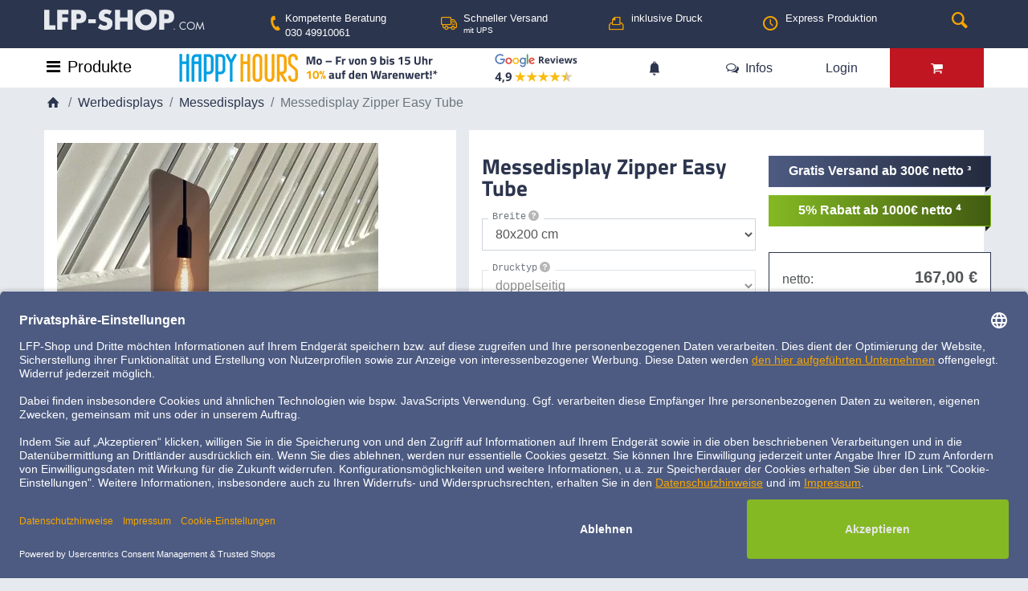

--- FILE ---
content_type: text/html; charset=utf-8
request_url: https://lfp-shop.com/messedisplays/messedisplay-zipper-easy-tube.html
body_size: 22003
content:
<!DOCTYPE html>
<!--[if lt IE 7]> <html class="no-js lt-ie9 lt-ie8 lt-ie7 " lang="de"> <![endif]-->
<!--[if IE 7]><html class="no-js lt-ie9 lt-ie8 ie7" lang="de"> <![endif]-->
<!--[if IE 8]><html class="no-js lt-ie9 ie8" lang="de"> <![endif]-->
<!--[if gt IE 8]> <html class="no-js ie9" lang="de"> <![endif]-->
<html lang="de">
  <head>
    <meta charset="utf-8">
    <title>Messedisplay Easy Tube | B1-zertifiziert | beidseitig bedruckbar</title>
    <meta name="description" content="Messedisplay Zipper Easy Tube | inkl. Qualitätsdruck auf Textilstoff und Transporttasche | große Auswahl an Modellen | hochwertige Farbdrucke">
    <meta name="viewport" content="width=device-width, minimum-scale=0.25, maximum-scale=5, initial-scale=1.0, minimal-ui">

    <meta name="apple-mobile-web-app-capable" content="yes" />

          <meta name="robots" content="index">
        <meta name="google-site-verification" content="F51ffo5vpECbNfeKzn1Cim5EbbMrPMhQVMII2jaRARs" />
    <meta name="google-site-verification" content="P7A3N1cq65JVo3TZnhvRp4-1WZXzLLtST27L2jhd57c" />

    <meta name="msvalidate.01" content="C4ADF4CDE35563DEEF12220D3A904379" />

    <meta name="format-detection" content="telephone=no">

    <link rel="icon" type="image/vnd.microsoft.icon" href="/img/favicon.ico" />
    <link rel="shortcut icon" type="image/x-icon" href="/img/favicon.ico" />

    
    <link href="/themes/lfp/assets/css/font.css" rel="stylesheet">
    

                  <link rel="stylesheet" href="https://lfp-shop.com/themes/lfp/cache/v_478_ff9121030cb4dc108a6446dd3eb78f89_all.css" type="text/css" media="all" />
              
    
<link rel="canonical" href="https://lfp-shop.com/messedisplays/messedisplay-zipper-easy-tube.html" />
        
    <!--[if IE 8]>
    
<script src="https://oss.maxcdn.com/libs/html5shiv/3.7.0/html5shiv.js"></script>
    
<script src="https://oss.maxcdn.com/libs/respond.js/1.3.0/respond.min.js"></script>
    
<script src="https://lfp-shop.com/themes/lfp/js/es5-shim.min.js"></script>
    
<script src="//cdnjs.cloudflare.com/ajax/libs/ie8/0.2.6/ie8.js"></script>
    
<script src="https://lfp-shop.com/themes/lfp/js/getElementsByClassName.polyfill.js"></script>
    
<script src="https://lfp-shop.com/themes/lfp/js/dataset.polyfill.js"></script>
    
<script src="https://lfp-shop.com/themes/lfp/js/classList.polyfill.js"></script>
    <![endif]-->
    <!--[if lt IE 10]>
    
<script src="https://lfp-shop.com/themes/lfp/js/typedarray.polyfill.js"></script>
    <![endif]-->

    
    

    <link rel="preconnect" href="//privacy-proxy.usercentrics.eu">
    
    
<script data-keepinline="true" id="usercentrics-cmp" data-settings-id="QrDdlOIuz" data-language="de" src="https://app.usercentrics.eu/browser-ui/latest/loader.js" async> </script>
    

    <!-- Google Tag Manager -->

        <script data-usercentrics="Google Tag Manager" type="text/plain" async=""  data-keepinline="true">(function(w,d,s,l,i){w[l]=w[l]||[];w[l].push({'gtm.start':
      new Date().getTime(),event:'gtm.js'});var f=d.getElementsByTagName(s)[0],
      j=d.createElement(s),dl=l!='dataLayer'?'&l='+l:'';j.async=true;j.src=
      'https://www.googletagmanager.com/gtm.js?id='+i+dl;f.parentNode.insertBefore(j,f);
      })(window,document,'script','dataLayer','GTM-KZF2PX');</script>



  <!-- End Google Tag Manager -->

  </head>

  <body id="product" class="product product-247 product-messedisplay-zipper-easy-tube category-34 category-messedisplays lang_de">
  
      
    <div id="page" class="main-container">

      

      <!-- Header -->
      <div id="header">
        <div class="container-fluid top-head-fluid">
          <div class="row logo-row">
            <div class="container header-top-container">
              <div class="row">
                <div class="col-12 col-sm-4 col-md-3 logo-column">
                <a href="https://lfp-shop.com/" title="lfp-shop">
                    <img class="logo" src="/themes/lfp/img/logo.svg" alt="lfp-shop" width="200" height="50" />
                    
                    <div style="height: 10px;"></div>
                </a>
                </div>
                <div class="d-none d-sm-block col-sm-8 col-md-9 header-boxes-container">
                    <div class="head-box-flex">
                      <div class="header-contact-box header-info-tip header-contact" data-toggle="tooltip" data-container="body" data-placement="bottom" data-html="true" title="Sie haben Fragen? Zögern Sie nicht unsere Druckspezialisten anzurufen.<br>Mo. - Fr. 9h30 bis 18h">
                        <span class="">Kompetente Beratung<br>030 49910061</span>
                      </div>
                      <div class="header-info-ship header-info-box header-info-tip header-free-ship" data-toggle="tooltip" data-container="body" data-placement="bottom" data-html="true" title="<p>Schneller Versand mit UPS</p><p class='text-left'>Verschiedene UPS Liefervarianten verfügbar, wie zB: <ul class='text-left'><li>UPS Standard (1-2 Arbeitstage Lieferzeit)</li><li>UPS Express Saver (1 Arbeitstag Lieferzeit, Zustellung bis 18h)</li><li> UPS Samstagzustellung</li></p>">
                          <span>Schneller Versand<br><small style="font-size: 75%;">mit UPS</small></span>
                      </div>
                      <div class="header-info-print header-info-box header-info-tip header-free-print d-sm-none d-md-none d-lg-block" data-toggle="tooltip" data-container="body" data-placement="bottom" data-html="true" title="Alle Druckprodukte inklusive hochwertigen 6c Digitaldruck">
                          <span>inklusive Druck</span>
                      </div>
                      <div class="header-info-express header-info-box header-info-tip header-express" data-toggle="tooltip" data-container="body" data-placement="bottom" data-html="true" title="<p>Bei Bestellung, Lieferung druckfertiger Daten und Zahlungseingang vor 9 Uhr Arbeitstags, werden viele Artikel noch am selben Tag produziert und versendet.</p><p>Lieferzeiten werden auf den jeweiligen Produktseiten angezeigt.</p>">
                          <span>Express Produktion</span>
                      </div>
                      <div class="header-info-search text-right">
                        <button type="button" id="search-toggle" class="btn btn-link"><i class="icon-search"></i><span class="sr-only">Suchen</span></button>
                      </div>
                    </div>
                </div>
                <div class="d-block d-sm-none col-12 text-center xs-phone-nb mb-2">
                  <i class="icon-phone text-orange"></i> 03049910061
                </div>
              </div>
            </div>
          </div>
        </div>

        <div class="container-fluid  menu-container">
          <nav class="main-top-menu navbar" id="main-top-menu">
            <div class="container">
              <div class="navbar-header">
                <div class="userinfos">
                  <div id="header_user"  class=" menu-column info-menu-column">
                    <div id="header_user_info" class="header-user-infos">
                      <div class="header-infos notifications-info">
  <div class="blocknotif header-info-link">
    <span class="text-secondary user-info-action notifications-info-action" data-container="body" data-toggle="popover-x" data-target="#notifications-modal" data-placement="bottom" data-show="false"><span class="sr-only">Mitteilungen</span> </span>
  </div>
</div>

<div class="popover-x is-bs4 popover popover-titan" id="notifications-modal">
  <div class="arrow"></div>

  <h3 class="popover-header popover-title top-nav-item-title">
    Mitteilungen
    <span class="close" data-dismiss="popover-x" aria-label="Schlie&szlig;en">&times;</span>
  </h3>

  <div class="popover-body popover-content">
          <h4 class="text-muted">Keine Mitteilungen vorhanden</h4>
      </div>
   <div class="popover-footer">
      <button type="button" data-dismiss="popover-x" class="btn btn-sm btn-primary"><i class="icon-cancel"></i> Schlie&szlig;en</button>
  </div>
</div><!-- Block user information module HEADER -->

<div class="header-infos  info-infos list-unstyled header-user-menu">
  <div class="header-info-link">
    <span><i class="icon-chat-empty"></i> Infos</span>
  </div>

  <div class="header-user-submenu header-user-infos">
    <div class="header-info-menu info-menu">
      <div class="clearfix">
        <div class="info-menu-contact header-user-sub-item">
          <h4 class="blue">Kontaktieren Sie uns</h4>
          <div class="header-info-item info-phone">
            <span id="shop-phone" ><i class="icon-phone"></i> (030) 49910061</span>
            <span class="info-phone-notice">Mo. - Fr. 9h bis 18h</span>
          </div>

          <div class="header-info-item info-contact-form">
            <i class="icon-mail"></i> <a href="/kontakt" title="Kontakt Formular">Kontakt Formular</a>
          </div>

          <h5 class="dark-grey">Anfragen, Angebote, Technische Fragen</h5>
          <div class="header-info-item">
            · <a href="mailto:info@lfp-shop.com" title="schreiben Sie uns">info@lfp-shop.com</a>
          </div>

          <h5 class="dark-grey">Datenanlieferung</h5>
          <div class="header-info-item">
            · <a href="mailto:daten@lfp-shop.com">daten@lfp-shop.com</a>
          </div>

          <h5 class="dark-grey">Buchhaltung</h5>
          <div class="header-info-item">
            · <a href="mailto:buchhaltung@lfp-shop.com">buchhaltung@lfp-shop.com</a>
          </div>

          <h5 class="dark-grey">Layoutservice</h5>
          <div class="header-info-item">
            · <a href="mailto:layout@lfp-shop.com">layout@lfp-shop.com</a>
          </div>

          <h5 class="dark-grey">Reklamationen</h5>
          <div class="header-info-item">
            · <a href="mailto:reklamation@lfp-shop.com">reklamation@lfp-shop.com</a>
          </div>

        </div>

        <div class="info-menu-faq header-user-sub-item">
          <h4 class="blue">Häufig gestellte Fragen / FAQ</h4>

          <div class="faq-order">
            <h5 class="dark-grey">Bestellprozess</h5>

            <div class="header-info-item">
              · <a href="https://lfp-shop.com/info/informationen#delivery-collapse-2" title="Versandkosten">
                Versandkosten
              </a>
            </div>
            <div class="header-info-item">
              · <a href="https://lfp-shop.com/info/informationen#files-collapse-1" title="Datenanlieferung">
                Datenanlieferung
              </a>
            </div>
            <div class="header-info-item">
              · <a href="https://lfp-shop.com/info/informationen#files-collapse-2" title="Datenerstellung">
                Datenerstellung
              </a>
            </div>
            <div class="header-info-item">
              · <a href="https://lfp-shop.com/info/informationen#files-collapse-3" title="Datencheck">
                Datencheck
              </a>
            </div>
            <div class="header-info-item">
              · <a href="https://lfp-shop.com/info/informationen#material-collapse-1" title="Weiterverarbeitung">
                  Weiterverarbeitung
              </a>
            </div>
            <div class="header-info-item">
              · <a href="https://lfp-shop.com/info/informationen#order-collapse-1" title="Bestellstatus">
                Bestellstatus
              </a>
            </div>
            <div class="header-info-item">
              · <a href="https://lfp-shop.com/info/informationen#order-collapse-2" title="Zahlungsarten">
                Zahlungsarten
              </a>
            </div>
            <div class="header-info-item">
              · <a href="https://lfp-shop.com/info/informationen#order-collapse-3" title="Stornogebühren">
                  Stornogebühren
              </a>
            </div>
          </div>

          <div class="faq-law">
            <h5 class="dark-grey">Rechtliches</h5>

            <div class="header-info-item">
              · <a href="/info/impressum" title="Impressum">
                Impressum
              </a>
            </div>
            <div class="header-info-item">
              · <a href="/info/datenschutz" title="Datenschutz">
                Datenschutz
              </a>
            </div>
            <div class="header-info-item">
              · <a href="/info/agb" title="AGB">
                AGB
              </a>
            </div>
            
          </div>

          <div class="faq-jobs">
            <h5 class="carreer"><a class="block-link" rel="noopener" href="https://www.alato.de/karriere/" title="Karriere bei Alato" target="_blank">Karriere</a></h5>
          </div>

          

          

        </div>
      </div>

    </div>
  </div>
</div>

<div class="header-infos  header-user-menu">
      <div class="header-info-link">
      <a href="https://lfp-shop.com/login" title="Login" class="login"><span class="myaccount-link">Login</span></a>

      <div class="header-info-menu header-user-account header-user-submenu">

        <form action="https://lfp-shop.com/login" method="post" id="login_form_cart" class="user-info-form" role="form">

            <div class="form-group">
              <label for="email">Email</label>
              <input type="text" id="email" name="email" class="form-control" value="" placeholder="E-Mail" />
            </div>

            <div class="form-group">
              <label for="passwd">Password</label>
              <input type="password" id="passwd" name="passwd" class="form-control pwd-toggle account_input" value="" placeholder="Passwort" />
              <p class="help-block"><a href="https://lfp-shop.com/passwort-vergessen" title="Recover your forgotten password"><small><i class="icon-lock-open-alt"></i> Passwort vergessen?</small></a></p>
            </div>

            <div class="form-group">
                            <button type="submit" id="SubmitLogin" name="SubmitLogin" class="btn btn-block btn-success" >
                Login
              </button>
            </div>

            <div class="form-group text-muted">
              Noch kein Kunde bei uns? <a class="btn btn-default btn-sm" href="https://lfp-shop.com/login" title="Registrieren" style="display: inline;">Hier registrieren</a>
            </div>

          </form>

        </div>
      </div>
    
  </div>

</div>

<div id="header_nav" class="header-user-cart">
<div id="shopping_cart" class="" data-cartprice="0">
  <a href="https://lfp-shop.com/order" title="meinen Warenkorb ansehen" class="header-user-cart-link">
    <i class="icon-basket"></i> <span class="ajax_cart_quantity  d-none">0</span>
  </a>

    </div>


<!-- /Block user information module HEADER -->

                    </div>
                  </div>
                </div>
                <button class="navbar-toggler" type="button" data-toggle="collapse" data-target="#main-menu-inner" aria-controls="main-menu-inner" aria-expanded="false" aria-label="Toggle navigation">
                  Produkte
                </button>
                
               <div class="d-flex align-items-center justify-content-center">
                <img src="/themes/lfp/assets/img/happy_header.svg" class="img-fluid" id="happy-img" alt="Happy Hours beim LFP-Shop: 10% auf den Warenwert von 9:00 bis 15:00 Uhr. Bis 15.04.22 *" data-toggle="tooltip" data-placement="bottom" data-html="true" title="von 09:00&ndash;15:00 Uhr mit Gutscheincode <u>lfp-shop</u> 10% auf den gesamten Warenwert (ohne Versandkosten) sparen. Gilt nur bei Eingabe und Anwendung des Gutscheins im Warenkorb. Achtung: der Gutschein wird um 15:00 Uhr automatisch aus dem Warenkorb gelöscht.<br>Bitte koordinieren Sie dementsprechend Ihre Bestellungen." width="338" height="49">
                <a href="https://www.google.com/maps/place//data=!4m2!3m1!1s0x47a85004827e5c1f:0x9ee2ab92ca29b6ec?sa=X&ved=1t:8290&hl=de&ictx=111" target="_blank" rel="noopener" class="ml-5" style="display: flex; align-items: center;">
                  <img src="/themes/lfp/assets/img/Google_im_Header.svg" alt="Bewerten Sie uns auf Google" style="height: 40px; width: auto; padding-left: 15px;">
                </a>
                  
                </div>
                
              </div>
              



  <div class="titan-products-nav collapse navbar-collapse" id="main-menu-inner"><div class="row"><div class="col-12 col-sm-4 col-md-2"><div class="list-group list-group-flush" id="menu-tab" role="tablist"><a  href="https://lfp-shop.com/werbedisplays/" data-categoryid="6" data-categoryparent="" class="top-level list-group-item list-group-item-action  first-group-item category has-sub" id="list-category-6" data-target="#tab-category-6" data-node="category-6" data-category="6" data-realcat="">Werbedisplays</a><a  href="https://lfp-shop.com/digitaldruck/" data-categoryid="7" data-categoryparent="" class="top-level list-group-item list-group-item-action  category has-sub" id="list-category-7" data-target="#tab-category-7" data-node="category-7" data-category="7" data-realcat="">Digitaldruck</a><a  href="https://lfp-shop.com/wand-deko/" data-categoryid="48" data-categoryparent="" class="top-level list-group-item list-group-item-action  category has-sub" id="list-category-48" data-target="#tab-category-48" data-node="category-48" data-category="48" data-realcat="">Wand Deko</a><a  href="https://lfp-shop.com/zubehoer/" data-categoryid="21" data-categoryparent="" class="top-level list-group-item list-group-item-action  category has-sub" id="list-category-21" data-target="#tab-category-21" data-node="category-21" data-category="21" data-realcat="">Zubehoer</a><a  href="https://lfp-shop.com/plottfolien/" data-categoryid="56" data-categoryparent="" class="top-level list-group-item list-group-item-action  category has-sub" id="list-category-56" data-target="#tab-category-56" data-node="category-56" data-category="56" data-realcat="">Plottfolien</a><a  href="https://lfp-shop.com/leuchtdisplays/" data-categoryid="38" data-categoryparent="" class="top-level list-group-item list-group-item-action  category has-sub" id="list-category-38" data-target="#tab-category-38" data-node="category-38" data-category="38" data-realcat="">Leuchtdisplays</a><a  href="https://lfp-shop.com/led/" data-categoryid="60" data-categoryparent="" class="top-level list-group-item list-group-item-action  category has-sub" id="list-category-60" data-target="#tab-category-60" data-node="category-60" data-category="60" data-realcat="">LED</a></div></div><div class="d-none d-sm-block col-sm-8 col-md-10"><div class="tab-content pt-3" id="nav-tabContent"><div  class="top-level-tab-pane tab-pane" role="tabpanel" id="tab-new" ><div class="tab-wrapper">  
</div></div><div  class="top-level-tab-pane tab-pane first-tab" role="tabpanel" id="tab-category-6" ><div class="tab-wrapper">  
  
<div class="sub-menu sub-list depth-1" data-depth="1"><div class="inner-menu"><a class="nav-link nav flex-column sub-item sub-cat" href="https://lfp-shop.com/rollup-displays/" >Rollup Displays</a>  
  
</div><div class="inner-menu"><a class="nav-link nav flex-column sub-item sub-cat" href="https://lfp-shop.com/messedisplays/" >Messedisplays</a>  
<div class="sub-menu sub-list depth-2" data-depth="2"><a class="nav-link sub-item" href="https://lfp-shop.com/textilspannrahmen-8-cm/textilspannrahmen-8-cm-85-x-200.html">Textilspannrahmen 8 Cm</a><a class="nav-link sub-item" href="https://lfp-shop.com/textilspannrahmen-6-cm/textilspannrahmen-6-cm-85-x-200.html">Textilspannrahmen 6 Cm</a></div>  
</div><div class="inner-menu"><a class="nav-link nav flex-column sub-item sub-cat" href="https://lfp-shop.com/messetheken/" >Messetheken</a>  
  
</div><div class="inner-menu"><a class="nav-link nav flex-column sub-item sub-cat" href="https://lfp-shop.com/werbefahnen-und-beachflags/" >Werbefahnen und Beachflags</a>  
  
</div><div class="inner-menu"><a class="nav-link nav flex-column sub-item sub-cat" href="https://lfp-shop.com/messewaende/" >Messewände</a>  
<div class="sub-menu sub-list depth-2" data-depth="2"><a class="nav-link sub-item" href="https://lfp-shop.com/pop-up-messewand-straight/pop-up-messewand-gerade-2x3-1522-x-2260-mm.html">Pop Up Messewand Straight</a></div>  
</div><div class="inner-menu"><a class="nav-link nav flex-column sub-item sub-cat" href="https://lfp-shop.com/kundenstopper/" >Kundenstopper</a>  
  
</div><div class="inner-menu"><a class="nav-link nav flex-column sub-item sub-cat" href="https://lfp-shop.com/leuchtdisplays/" >Leuchtdisplays</a>  
  
</div><div class="inner-menu"><a class="nav-link nav flex-column sub-item sub-cat" href="https://lfp-shop.com/klemmleisten-poster/" >Klemmleisten Poster</a>  
  
</div><div class="inner-menu"><a class="nav-link nav flex-column sub-item sub-cat" href="https://lfp-shop.com/prospektstander/" >Prospektständer</a>  
  
</div><div class="inner-menu"><a class="nav-link nav flex-column sub-item sub-cat" href="https://lfp-shop.com/ersatzdrucke/" >Ersatzdrucke</a>  
  
</div><div class="inner-menu"><a class="nav-link nav flex-column sub-item sub-cat" href="https://lfp-shop.com/fahnen/" >Fahnen</a>  
  
</div></div></div></div><div  class="top-level-tab-pane tab-pane" role="tabpanel" id="tab-category-7" ><div class="tab-wrapper">  
  
<div class="sub-menu sub-list depth-1" data-depth="1"><div class="inner-menu"><a class="nav-link nav flex-column sub-item sub-cat" href="https://lfp-shop.com/selbstklebefolien/" >Selbstklebefolien </a>  
<div class="sub-menu sub-list depth-2" data-depth="2"><div class="inner-menu"><a class="nav-link nav flex-column sub-item sub-cat" href="https://lfp-shop.com/klebefolien-monomer/" >Klebefolien Monomer (3 Jahresfolien)</a>  
  
</div><div class="inner-menu"><a class="nav-link nav flex-column sub-item sub-cat" href="https://lfp-shop.com/klebefolien-polymer/" >Klebefolien Polymer (7 und 10 Jahresfolien)</a>  
  
</div></div>  
</div><div class="inner-menu"><a class="nav-link nav flex-column sub-item sub-cat" href="https://lfp-shop.com/magnetfolien/" >Magnetfolien</a>  
  
</div><div class="inner-menu"><a class="nav-link nav flex-column sub-item sub-cat" href="https://lfp-shop.com/pvc-banner/" >PVC Banner</a>  
  
</div><div class="inner-menu"><a class="nav-link nav flex-column sub-item sub-cat" href="https://lfp-shop.com/backlit/" >Backlit</a>  
  
</div><div class="inner-menu"><a class="nav-link nav flex-column sub-item sub-cat" href="https://lfp-shop.com/papier-plakate/" >Papier / Plakate</a>  
  
</div><div class="inner-menu"><a class="nav-link nav flex-column sub-item sub-cat" href="https://lfp-shop.com/textilien-mit-druck/" >Textilien mit Druck</a>  
  
</div><div class="inner-menu"><a class="nav-link nav flex-column sub-item sub-cat" href="https://lfp-shop.com/tapeten/" >Tapeten</a>  
  
</div><div class="inner-menu"><a class="nav-link nav flex-column sub-item sub-cat" href="https://lfp-shop.com/zubehoer/" >Zubehör</a>  
  
</div><div class="inner-menu"><a class="nav-link nav flex-column sub-item sub-cat" href="https://lfp-shop.com/anwendungsbereiche/" >Anwendungsbereiche</a>  
<div class="sub-menu sub-list depth-2" data-depth="2"><div class="inner-menu"><a class="nav-link nav flex-column sub-item sub-cat" href="https://lfp-shop.com/kurzfristige-folienwerbung/" >Kurzfristige Folienwerbung</a>  
  
</div><div class="inner-menu"><a class="nav-link nav flex-column sub-item sub-cat" href="https://lfp-shop.com/langfristige-folienwerbung/" >Langfristige Folienwerbung</a>  
  
</div><div class="inner-menu"><a class="nav-link nav flex-column sub-item sub-cat" href="https://lfp-shop.com/geruestwerbung-bauzaunwerbung/" >Gerüstwerbung / Bauzaunwerbung</a>  
  
</div><div class="inner-menu"><a class="nav-link nav flex-column sub-item sub-cat" href="https://lfp-shop.com/fensterfolien/" >Fensterfolien</a>  
  
</div><div class="inner-menu"><a class="nav-link nav flex-column sub-item sub-cat" href="https://lfp-shop.com/fahrzeug-teil-und-vollverklebung/" >Fahrzeug Teil- und Vollverklebung</a>  
  
</div></div>  
</div></div></div></div><div  class="top-level-tab-pane tab-pane" role="tabpanel" id="tab-category-48" ><div class="tab-wrapper">  
  
</div></div><div  class="top-level-tab-pane tab-pane" role="tabpanel" id="tab-category-21" ><div class="tab-wrapper">  
  
</div></div><div  class="top-level-tab-pane tab-pane" role="tabpanel" id="tab-category-56" ><div class="tab-wrapper">  
  
</div></div><div  class="top-level-tab-pane tab-pane" role="tabpanel" id="tab-category-38" ><div class="tab-wrapper">  
  
</div></div><div  class="top-level-tab-pane tab-pane" role="tabpanel" id="tab-category-60" ><div class="tab-wrapper">  
  
<div class="sub-menu sub-list depth-1" data-depth="1"><div class="inner-menu"><a class="nav-link nav flex-column sub-item sub-cat" href="https://lfp-shop.com/led-module/" >LED-Module</a>  
  
</div><div class="inner-menu"><a class="nav-link nav flex-column sub-item sub-cat" href="https://lfp-shop.com/netzteile/" >Netzteile</a>  
<div class="sub-menu sub-list depth-2" data-depth="2"><div class="inner-menu"><a class="nav-link nav flex-column sub-item sub-cat" href="https://lfp-shop.com/standard-netzteile/" >Standard Netzteile</a>  
  
</div><div class="inner-menu"><a class="nav-link nav flex-column sub-item sub-cat" href="https://lfp-shop.com/premium-netzteile/" >Premium Netzteile</a>  
  
</div></div>  
</div></div></div></div></div></div></div></div>

<!-- Block search module TOP -->
<div class="mod mod-search d-none" id="search-block">
	<form method="get" action="https://lfp-shop.com/search" class="searchbox" role="search" id="search-box">
		<label class="sr-only" for="search_query">Search for products</label>
		<input type="hidden" name="controller" value="search" >
		<input type="hidden" name="orderby" value="position" >
		<input type="hidden" name="orderway" value="desc" >
		<input class="search-query form-control" type="search" id="search_query" name="search_query" placeholder="Sucheingabe..." required>
		<button type="submit" name="submit-search" class="search-submit">
			<i class="icon-search"></i>
		</button>
	</form>
</div>
<!-- /Block search module TOP -->

            </div>
          </nav>
        </div>
      </div>


      <div class="container-fluid container-alerts">
        
      </div>




      <div id="columns" class="main-page">
        <div class="container clearfix main-container">
        

          <div class="row columns-row ">
        <!-- Center -->
            
            <div id="center_column" class="col-12">
  

                <!-- Breadcrumb -->
<nav aria-label="breadcrumb" itemscope itemtype="https://schema.org/BreadcrumbList">
  <ol class="breadcrumb">
    <li class="breadcrumb-item" itemprop="itemListElement" itemscope itemtype="https://schema.org/ListItem">
      <a itemprop="item" class="home" href="https://lfp-shop.com/" title="zur&uuml;ck zu Startseite">
        <i class="icon-home"></i>
        <meta itemprop="name" content="home">
        <meta itemprop="position" content="1">
      </a>
    </li>
                  <li class="breadcrumb-item active" itemprop="itemListElement" itemscope itemtype="https://schema.org/ListItem"><a itemprop="item" href="https://lfp-shop.com/werbedisplays/" title="Werbedisplays: genau das Richtige f&uuml;r Ihren Werbeauftritt" ><span itemprop="name">Werbedisplays</span><meta itemprop="position" content="2" /></a></li><li class="breadcrumb-item active" itemprop="itemListElement" itemscope itemtype="https://schema.org/ListItem"><a itemprop="item" href="https://lfp-shop.com/messedisplays/" title="Messedisplays" ><span itemprop="name">Messedisplays</span><meta itemprop="position" content="3" /></a></li><li class="breadcrumb-item active" itemprop="itemListElement" itemscope itemtype="https://schema.org/ListItem"><span itemprop="name">Messedisplay Zipper Easy Tube</span><meta itemprop="position" content="4" /></li>
            </ol>
</nav>


  <div id="product-container">
    <div class="product-grid --top">
      <div class="grid-item grid-images">
        <div id="mobile-title"></div>
        
  <!-- product img-->
  <div id="image-block" class=" prod-img-box" >

                  <img class="img-fluid bigpic" src="https://lfp-shop.com/1061-productpage/messedisplay-zipper-easy-tube.webp"  title="Messedisplay Zipper Easy Tube" alt="Messedisplay Zipper Easy Tube"  id="bigpic" data-href="https://lfp-shop.com/1061-thickbox_default/messedisplay-zipper-easy-tube.webp" rel="group1" data-fancybox-group="group1" data-fancybox-href="https://lfp-shop.com/1061-thickbox_default/messedisplay-zipper-easy-tube.webp" data-imageid="1061" width="400" height="400">
          
          <!-- thumbnails -->
                        <div class="prod-thumbs ">
            <div class="prod-thumb-list thumb-grid">
                                                                                                                                                                                  <div class="prod-thumb" id="thumbnail_1061" data-big="https://lfp-shop.com/1061-productpage/messedisplay-zipper-easy-tube.webp" data-xl="https://lfp-shop.com/1061-thickbox_default/messedisplay-zipper-easy-tube.webp" data-fancybox="group1" rel="group1"  data-imageid="1061" data-colorcode="Messedisplay Zipper Easy Tube">
                    <img class="img-fluid" id="thumb_1061" src="https://lfp-shop.com/1061-medium_default/messedisplay-zipper-easy-tube.webp" alt="Messedisplay Zipper Easy Tube" title="Messedisplay Zipper Easy Tube">
                  </div>
                                                                                                                                                                    <div class="prod-thumb" id="thumbnail_1056" data-big="https://lfp-shop.com/1056-productpage/messedisplay-zipper-easy-tube.webp" data-xl="https://lfp-shop.com/1056-thickbox_default/messedisplay-zipper-easy-tube.webp" data-fancybox="group1" rel="group1"  data-imageid="1056" data-colorcode="Messedisplay Zipper Easy Tube">
                    <img class="img-fluid" id="thumb_1056" src="https://lfp-shop.com/1056-medium_default/messedisplay-zipper-easy-tube.webp" alt="Messedisplay Zipper Easy Tube" title="Messedisplay Zipper Easy Tube">
                  </div>
                                                                                                                                                                    <div class="prod-thumb last" id="thumbnail_1057" data-big="https://lfp-shop.com/1057-productpage/messedisplay-zipper-easy-tube.webp" data-xl="https://lfp-shop.com/1057-thickbox_default/messedisplay-zipper-easy-tube.webp" data-fancybox="group1" rel="group1"  data-imageid="1057" data-colorcode="Messedisplay Zipper Easy Tube">
                    <img class="img-fluid" id="thumb_1057" src="https://lfp-shop.com/1057-medium_default/messedisplay-zipper-easy-tube.webp" alt="Messedisplay Zipper Easy Tube" title="Messedisplay Zipper Easy Tube">
                  </div>
                                            </div> <!-- end thumbs_list -->
              </div> <!-- end views-block --> 
                           <!-- Oleg änderung(verschoben den Datenblatt / Downloads nach oben) -->
                                  <div class="col">
                    <button class="btn btn-light attachment-goto">Datenblatt / Downloads <i class="icon-angle-down"></i></button>
                  </div>
                            <!-- end thumbnails -->
        
          
                  </div>
            
            

      </div>

      <div class="grid-item grid-product-main">
        <div>
          <div class="mb-4">
      <h1 class="product-name" id="product-name">
      Messedisplay Zipper Easy Tube
          </h1>
                                                                                                                                                                                                                                                        
  
  <div class="product-ratings-top">
    <div id="product-comments-extra" class="hidden-print product-comments-extra clearfix" >
 
 
</div>
<!--  /Module ProductComments -->
  </div>
</div>


          <form id="buy_block" role="form" accept-charset="UTF-8" class="leform" action="https://lfp-shop.com/cart" method="post"  enctype="multipart/form-data">

                          <!-- hidden datas -->
<span class="d-none">
  <input type="hidden" id="stay_here" name="stay_here" value="0">
  <input type="hidden" name="token" value="1215a15473672de6d514e3014c7c25ac" />
  <input type="hidden" name="id_product" value="247" id="product_page_product_id" />
  <input type="hidden" name="add" value="1" />
  <input type="hidden" name="id_product_attribute" id="idCombination" value="" />
</span>


<div class="product_attributes">
      <!-- attributes -->
    <div id="attributes">

      











                      <div class="form-group mb-4 prod-attr-fieldset">
                                            
          <label class="prod-attr-label lelabel" for="group_24" >
            Breite
            <div class="d-none d-sm-inline text-center attr-help-box attr-no-link" data-toggle="tooltip" data-container="body" data-placement="top" title="Keine Informationen verfügbar" data-html="true">
              <span class="d-none">Keine Informationen verfügbar</span>
                                                <i class="attr-help icon-help-circled fa-lg"></i>
                                          </div>
          </label>

                                  <select name="group_24" id="group_24" class="form-control attribute_select no-print product-dimensions" data-group="zipper-easy-tube-size" >
                                                  <option value="116" selected="selected" title="80x200 cm"                     data-dimensions="855x2030" 
                    >
                                          80x200 cm
                      
                                                          </option>
                                  <option value="117" title="60x200 cm"                     data-dimensions="655x2030" 
                    >
                                          60x200 cm
                      
                                                          </option>
                                  <option value="118" title="100x200 cm"                     data-dimensions="1055x2030" 
                    >
                                          100x200 cm
                      
                                                          </option>
                              </select>
                                              </div>
                              <div class="form-group mb-4 prod-attr-fieldset">
                                            
          <label class="prod-attr-label lelabel" for="group_27" >
            Drucktyp
            <div class="d-none d-sm-inline text-center attr-help-box attr-no-link" data-toggle="tooltip" data-container="body" data-placement="top" title="Keine Informationen verfügbar" data-html="true">
              <span class="d-none">Keine Informationen verfügbar</span>
                                                <i class="attr-help icon-help-circled fa-lg"></i>
                                          </div>
          </label>

                                  <select name="group_27" id="group_27" class="form-control attribute_select no-print" data-group="zipper-print" readonly>
                                                  <option value="808" selected="selected" title="doppelseitig"                      
                    >
                                          doppelseitig
                      
                                                          </option>
                              </select>
                                              </div>
                              <div class="form-group mb-4 prod-attr-fieldset data-check-fieldset">
           <!-- file-check -->
                                  
          <label class="prod-attr-label lelabel" for="group_4" >
            Datencheck
            <div class="d-none d-sm-inline text-center attr-help-box" data-toggle="tooltip" data-container="body" data-placement="top" title="Klicken Sie hier für weitere Informationen zum Datencheck." data-html="true">
              <span class="d-none">Klicken Sie hier für weitere Informationen zum Datencheck.</span>
                              <a class="fancyframe" href="/info/informationen?content_only=1#files-collapse-3">
                  <i class="attr-help icon-help-circled fa-lg"></i>
                </a>
                          </div>
          </label>

                                  <select name="group_4" id="group_4" class="form-control attribute_select no-print" data-group="Datencheck" >
                                                  <option value="21" selected="selected" title="Basis"                      
                    >
                                          Basis
                      
                                                          </option>
                                  <option value="22" title="Profi (+ 5,- €)"                      
                    >
                                          Profi (+ 5,- €)
                      
                                                          </option>
                              </select>
                                              </div>
                              <div class="form-group mb-4 prod-attr-fieldset upload-fieldset">
           <!-- file-transfer -->
                                  
          <label class="prod-attr-label lelabel" for="group_5" id="file-type-label">
            Datenanlieferung
            <div class="d-none d-sm-inline text-center attr-help-box" data-toggle="tooltip" data-container="body" data-placement="top" title="Klicken Sie hier für weitere Informationen zur Datenanlieferung." data-html="true">
              <span class="d-none">Klicken Sie hier für weitere Informationen zur Datenanlieferung.</span>
                              <a class="fancyframe" href="/info/informationen?content_only=1#files-collapse-1">
                  <i class="attr-help icon-help-circled fa-lg"></i>
                </a>
                          </div>
          </label>

                                  <select name="group_5" id="group_5" class="form-control attribute_select no-print" data-group="Datenanlieferung" >
                                                  <option value="30" selected="selected" title="Direkter Upload"                      
                    >
                                          Direkter Upload
                      
                                                          </option>
                                  <option value="31" title="Externer Link"                      
                    >
                                          Externer Link
                      
                                                          </option>
                              </select>
                                              </div>
                  </div>
  
  
  
  <div class="form-group prod-attr-fieldset d-none" id="accessory-attributes">
    <label class="prod-attr-label l-radio-outer-label">Bitte Option w&auml;hlen:</label>
      <div class="l-radio-outer form-row">
                                                                                                          </div>
  </div>

</div>

<!-- special -->


              <span id="is-custo" class="d-none"></span>
<span class="d-none" id="custo-print">2</span>

      <div id="manualUploadWrapper" class="prod-upload">

      <div id="manualUploadMode"></div>

      <div class="">

        <div class="uploader-msg">
          <div class="multipage-warning d-none">
            Bei mehrseitigen PDF-Dateien werden die Seiten Ihrer PDF in einzelne Positionen im Warenkorb aufgeteilt.
          </div>

          <div>
                          <span class="filesize-hint">
                                                                                                    855 x
                                                                                                                                                                2030 mm
                                                                                                                                                                                                                                                                                                                                                                                                                                                                                                                                                                                                                                                                                                                                                                                                                                                                                                                                                                                                                                          </span>
                        <span class="filetype-hint">als <strong>.pdf (PDF/X-3), .tiff, .jpg, – max. 128MB</strong></span>
          </div>
          <div class="validation-warning-file d-none"> must choose a file</div>
          <div class="spaceparam-fail-msg d-none">We have updated the dimension settings, please choose your file again and upload by clicking on &quot;add to cart&quot;</div>
        </div>

      </div>

      <div class="alert alert-danger d-none" id="white-laminate">
        Achtung! Bei diesem Medium (mit weißem Laminat) müssen Sie Ihre Druckdatei vor dem Upload spiegeln!<br>
        Es wird außerdem <strong>nicht</strong> Zugeschnitten.
      </div>

      
    </div>
  
      <div class="customizableProductsText col-12">
      <div id="text_fields" class="text-fields row">
        
                                                              <div class="customizationUploadLine required file-name-li">
                <div class="file-name-box  form-group">
                  <label class="lelabel" for ="textField0">
                                                              Dateiname
                                        <sup>*</sup>                  </label>
                  <input type="text" name="textField1543" class="form-control customization_block_input file-name-input" id="textField0" placeholder="Dateiname eingeben" >
                </div>
              </div>
                        
                                                      <div class="col-12 col-sm-6 pro-check-qty-container">
                <label class="lelabel focussed" for="textField1">
                                                        Anzahl der Motive
                                                    </label>
                <input type="number" name="textField1544" class="form-control customization_block_input proCheckQty" id="textField1" >
              </div>
                        
                                </div>
    </div>
  

<span id="customizedDatas">
  <input type="hidden" name="quantityBackup" id="quantityBackup" value="">
  <input type="hidden" name="submitCustomizedDatas" value="1">
</span>

  <span id="manualUploadMode" class="d-none"></span>




<!-- quantity wanted -->
                                                                                <div class="form-group d-none mt-3" id="quantity_wanted_p">
  <div class="row">
    <div class="col qty-container">
      <label class="lelabel in-col" for="qty">Menge</label>
      <input type="number" class="form-control" name="qty" id="qty" value="1" step="1" min="1" max="999">
      <div class="alert alert-danger d-none" id="minimal-qty-alert">
        <small>Bitte Mindestmenge von <span id="minimal_quantity_span"></span> beachten.</small>
      </div>
      <span class="d-none" id="minimal_quantity_label">1</span>
    </div>

  </div>
</div>
            
          </form>

          <div class="alert alert-secondary d-none mt-3" id="overlength-alert">
  <strong>Achtung!</strong>  Ab einer Breite und H&ouml;he von 1200 mm f&auml;llt ein &Uuml;berl&auml;ngenzuschlag f&uuml;r den Versand in H&ouml;he von 6,50 &euro; netto (7,74&euro; brutto) an.</div>
<div class="alert alert-secondary d-none mt-3" id="overlength-alert-oneside">
  <strong>Achtung!</strong> Bei diesem Artikel wird ab einer Breite ODER H&ouml;he von 1200 mm ein &Uuml;berl&auml;ngenzuschlag f&uuml;r den Versand in H&ouml;he von 6,50 &euro; netto (7,74&euro; brutto) berechnet.
</div>




          
        </div>

        <div class="grid-item grid-product-right">
          <div class="product-features d-none d-md-block">
                                                                                                              <div class="product-feature free-shipping-feature" data-toggle="tooltip" data-placement="left" title="UPS Standard Versand innerhalb Deutschlands ab 300€ netto Warenwert konstenfrei.">
    <span>Gratis Versand ab 300€ netto ³</span>
  </div>

  <div class="product-feature five-percent-feature" data-toggle="tooltip" data-placement="left" title="5% Rabatt ab 1000€ netto Warenwert.">
    <span>5% Rabatt ab 1000€ netto ⁴</span>
  </div>
</div>

          <div class="cart-box">
                          <div class="price-outer mb-2">
                <div class="price-box our_price_display">
  <div class="price-container"><!-- reduction amount--><span class="d-none" id="reduction_amount"  style="display:none"><span id="reduction_amount_display"></span>
      </span>
      <!-- old price -->
      <p id="old_price" class="d-none" style="margin-bottom: 0; text-align: right;">
        <span id="old_price_display" style="font-weight: 700; font-size: 18px; text-decoration: line-through;"></span>      </p>

      <div class="price-box quantity-price-box d-flex no-gutters align-items-end">
        <div class="col-4 net-price">
          netto:
        </div>
        <div class="col-8 text-right">
          <span class="qty-price price"></span>
        </div>
      </div>

      
      <div class="price-box-brut quantity-price-box d-flex no-gutters align-items-end">
        <div class="col-5">
          brutto:
        </div>
        <div class="col-7 text-right">
          <span class="qty-price-brut"></span>
        </div>
      </div>

      <div class="small text-right">
        Preise zzgl. <a class="fancyframe" href="/info/informationen?content_only=1#delivery-collapse-2"><u>Versandkosten</u></a>
      </div>
          </div>

    

  

    
</div>

<!-- reduction percent-->
<span id="reduction_percent"  style="display:none;">
  <span id="reduction_percent_display"></span>
</span>

<!-- ??? -->


                  <button id="add-to-cart" type="submit" name="Submit" form="buy_block" class="add-to-cart-btn btn btn-lg btn-block add-to-cart-btn btn-danger">
    <i class="icon-basket"></i>&ensp;in den Warenkorb
  </button>
  
  
  

              </div>

              <div class="price-outer text-center bonus-box mb-2">
  
  <small>Freier Versand</small>
  
  

      <small>noch: 300 € netto</small>
    ³
</div>

<div class="price-outer text-center bonus-box mb-4">
  <small>5% extra Rabatt</small>
      <small>noch: 1000 € netto</small>
    ⁴
</div>
                        <div class="unit-price-box d-none d-sm-block">
  <span id="true-base-price" class="d-none">167</span>
  <span id="our_price_display" class="">167</span>
      <span class="text-muted"> netto</span>
        <span class="text-muted"> / St&uuml;ck</span>
          </div>
<!-- whendeliver -->
  <div class="delivery-product mt-3" id="delivery-product" style="">
    <div class="delivery-box delivery-box-product mt-3" data-delay="8">
  <h3 class="h4 title-underline">Lieferzeiten</h3>
  <table class="table table-sm table-borderless mb-0">
    <tr>
      <td class="align-bottom p-0">UPS Std.</td>
      <td class="align-bottom text-right p-0 ledelivery-times-product" id="ledelivery-std">
        <span class="delivery-loading pull-right"><i class="icon-spinner animate-spin"></i></span>
      </td>
    </tr>
    <tr>
      <td class="align-bottom p-0">UPS Saver</td>
      <td class="align-bottom text-right p-0 ledelivery-times-product" id="ledelivery-saver">
        <span class="delivery-loading pull-right"><i class="icon-spinner animate-spin"></i></span>
      </td>
    </tr>
  </table>
  <div class="popover-btn text-right" data-placement="bottom" tabindex="0" role="button">
    <small class=""><i class="icon-angle-down"></i><u>Mehr Details zu den Lieferzeiten</u></small>
  </div>
</div>
  </div>



          </div>

        </div>

        <div class="prod-zoom-box" id="prod-zoom-box"></div>
      </div>
        
      </div>

    </div>

    <div class="product-grid --bottom">
      <div class="grid-item grid-product-bot-left">
              <div class="product-accessories">
      <div class="accessory-block">
        <h3>Zubehör & empfohlene Artikel</h3>
                                        <div class="media accessory-container mb-3" itemscope itemtype="http://schema.org/Product">
  <div class="mr-2">
    <a class="accessory-link" href="https://lfp-shop.com/leuchtdisplays/led-leuchtrahmen-textil.html" title="View" itemprop="url">
      <img class="media-object accessory-image lazyload" src="/themes/lfp/img/placeholder-sm.jpg" data-src="https://lfp-shop.com/851-homefeatured/led-leuchtrahmen-textil.webp" alt="LED-Lightbox" title="LED-Lightbox">
      <meta itemprop="image" content="https://lfp-shop.com/851-homefeatured/led-leuchtrahmen-textil.webp">
    </a>
  </div>

  <div class="media-body accessory-body">
    <a href="https://lfp-shop.com/leuchtdisplays/led-leuchtrahmen-textil.html" title="View"><h5 class="small-heading accessory-name" itemprop="name">LED Leuchtrahmen Textil</h5></a>
    <div class="accessory-price-container" itemprop="offers" itemscope itemtype="http://schema.org/Offer">
                                                                                                                                                <span class="text-muted small">netto </span>
      <span class="price product-price">
        185.8&nbsp;€
      </span>
            <span class="price-tax-label">
        <span class="text-muted small">brutto </span> <span>221,10 €</span>      </span>
      <meta itemprop="price" content="221.102" />
      <meta itemprop="priceCurrency" content="EUR" />
    </div>
    <div class="accessory-link-container d-flex">
      
      <a class="btn btn-sm btn-danger ml-auto" href="https://lfp-shop.com/leuchtdisplays/led-leuchtrahmen-textil.html" title="View">
          <i class="icon-angle-right"></i>
        </a>
    </div>
  </div>
</div>

                                                  <div class="media accessory-container mb-3" itemscope itemtype="http://schema.org/Product">
  <div class="mr-2">
    <a class="accessory-link" href="https://lfp-shop.com/rollup-displays/rollup-economy.html" title="View" itemprop="url">
      <img class="media-object accessory-image lazyload" src="/themes/lfp/img/placeholder-sm.jpg" data-src="https://lfp-shop.com/1119-homefeatured/rollup-economy.webp" alt="Roll up Economy" title="Roll up Economy">
      <meta itemprop="image" content="https://lfp-shop.com/1119-homefeatured/rollup-economy.webp">
    </a>
  </div>

  <div class="media-body accessory-body">
    <a href="https://lfp-shop.com/rollup-displays/rollup-economy.html" title="View"><h5 class="small-heading accessory-name" itemprop="name">Roll up Economy</h5></a>
    <div class="accessory-price-container" itemprop="offers" itemscope itemtype="http://schema.org/Offer">
                                                                                                                                                              <span class="text-muted small">netto </span>
      <span class="price product-price">
        32&nbsp;€
      </span>
            <span class="price-tax-label">
        <span class="text-muted small">brutto </span> <span>38,08 €</span>      </span>
      <meta itemprop="price" content="38.08" />
      <meta itemprop="priceCurrency" content="EUR" />
    </div>
    <div class="accessory-link-container d-flex">
      
      <a class="btn btn-sm btn-danger ml-auto" href="https://lfp-shop.com/rollup-displays/rollup-economy.html" title="View">
          <i class="icon-angle-right"></i>
        </a>
    </div>
  </div>
</div>

                                                  <div class="media accessory-container mb-3" itemscope itemtype="http://schema.org/Product">
  <div class="mr-2">
    <a class="accessory-link" href="https://lfp-shop.com/zubehoer/led-lampe-fuer-zipperdisplays.html" title="View" itemprop="url">
      <img class="media-object accessory-image lazyload" src="/themes/lfp/img/placeholder-sm.jpg" data-src="https://lfp-shop.com/2336-homefeatured/led-lampe-fuer-zipperdisplays.webp" alt="LED-Lampe für Zipperdisplays" title="LED-Lampe für Zipperdisplays">
      <meta itemprop="image" content="https://lfp-shop.com/2336-homefeatured/led-lampe-fuer-zipperdisplays.webp">
    </a>
  </div>

  <div class="media-body accessory-body">
    <a href="https://lfp-shop.com/zubehoer/led-lampe-fuer-zipperdisplays.html" title="View"><h5 class="small-heading accessory-name" itemprop="name">LED-Lampe für Zipperdisplays</h5></a>
    <div class="accessory-price-container" itemprop="offers" itemscope itemtype="http://schema.org/Offer">
                                                  <span class="text-muted small">netto </span>
      <span class="price product-price">
        50&nbsp;€
      </span>
            <span class="price-tax-label">
        <span class="text-muted small">brutto </span> <span>59,50 €</span>      </span>
      <meta itemprop="price" content="59.5" />
      <meta itemprop="priceCurrency" content="EUR" />
    </div>
    <div class="accessory-link-container d-flex">
      
      <a class="btn btn-sm btn-danger ml-auto" href="https://lfp-shop.com/zubehoer/led-lampe-fuer-zipperdisplays.html" title="View">
          <i class="icon-angle-right"></i>
        </a>
    </div>
  </div>
</div>

                        </div>
    </div>
  
      <div class="attachment-block">
            <h3>Datenbl&auml;tter und Layoutvorlagen</h3>
      <div class="table-responsive">
        <table class="table table-sm">
          <thead>
            <tr>
              <td class="col-md-15" id="title-cell"></td>
                              <td class="display-color col-md-15">Druckdatenblatt</td>
                          </tr>
          </thead>
          <tbody>
                          <tr class="ZipperEasyTube">
                <td class="col-md-15 extra-padded-cell">ZipperEasyTube</td>
                                                      <td class="col-md-15 text-center">
                      <a href="https://lfp-shop.com/index.php?controller=attachment&amp;id_attachment=367" target="_blank">
                        <span class="sr-only">PDF</span>
                        <span class="file-type-icon pdf"></span>
                      </a>
                    </td>
                                                                                        
              </tr>
            
          </tbody>
        </table>
      </div>
          </div>
  
      </div>

      <div class="grid-item grid-product-bot-right">
        

        
  <div id="short_description_content" class="rte align_justify"><p>Mobiles Messedisplay Zipper Easy Tube - leichtes, Werbedisplay für Konferenzen, Messen und den POS. Das Messediaplay wirf sehr wenig Falten und eignet sich auch als Hintergrund für Fotos.</p></div>

  <div class="rte"><ul class="list-unstyled">
<li><i class="icon-check text-success"></i>beidseitig bedruckbar</li>
<li><i class="icon-check text-success"></i>inkl. Qualitätsdruck auf Textilstoff</li>
<li><i class="icon-check text-success"></i>inkl. Transporttasche</li>
<li><i class="icon-check text-success"></i>Für die Anwendung in geschlossenen Räumen geeignet</li>
<li><i class="icon-check text-success"></i>B1-zertifiziert</li>
<li><i class="icon-check text-success"></i>Gewicht: 60x200 ca. 6 kg / 80x200 ca. 7 kg / 100x200 ca. 8 kg</li>
</ul></div>




        <div class="table-responsive">
  <table class="table table-striped">
        <tr>
      <td>
        Gewicht
      </td>
      <td id="product-weight-field" data-original="6.000000">
        6.00 kg
      </td>
    </tr>
    
                                                                                                    <tr>
            <td>
              Tasche
            </td>
            <td>
                              Inklusive
                          </td>
          </tr>
                                          <tr>
            <td>
              Qualit&auml;tsdruck
            </td>
            <td>
                              Inklusive
                          </td>
          </tr>
                                                                                                                                          <tr>
            <td>
              Produktionszeit
            </td>
            <td>
                              8 Werktag(e)
                          </td>
          </tr>
                    </table>
</div>


        <span class="anchor" id="product-comments"></span>
<div>
	<h4><i class="icon-chat-empty"></i>&emsp;Produktbewertungen <span class="small text-muted">(0)</span></h4>
	<div id="product_comments_block_tab">
								<p>
				<a id="new_comment_tab_btn" class="btn btn-sm btn-default open-comment-form" href="#new_comment_form">
					<span>Schreiben Sie den ersten Kundenkommentar!</span>
				</a>
			</p>
						</div> <!-- #product_comments_block_tab -->
</div>

<div class="modal fade" id="rating-modal" tabindex="-1" aria-hidden="true">
	<div class="modal-dialog">
		<div class="modal-content">
			<div class="modal-header">
				<h5 class="modal-title">Eigene Bewertung verfassen</h5>
				<button type="button" class="close" data-dismiss="modal" aria-label="Close"><span aria-hidden="true">&times;</span></button>
			</div>
			<div class="modal-body">
				<div id="new_comment_form">
					<form id="id_new_comment_form" action="#" class="product-comment-form">

							<div class="new_comment_form_content col-12">
								<div id="new_comment_form_error" class="error alert alert-danger d-none">
									<ul class="list-unstyled text-danger"></ul>
								</div>
																	<ul id="criterions_list" class="list-unstyled">
																			<li>
											
												<div class="rating">
													<input class="star-btn" id="star-btn-5" type="radio" name="criterion[1]" value="5">
													<label for="star-btn-5" class="star-label"><span class="sr-only">5 Sterne</span></label>

													<input class="star-btn" id="star-btn-4" type="radio" name="criterion[1]" value="4">
													<label for="star-btn-4" class="star-label"><span class="sr-only">4 Sterne</span></label>

													<input class="star-btn" id="star-btn-3" type="radio" name="criterion[1]" value="3">
													<label for="star-btn-3" class="star-label"><span class="sr-only">3 Sterne</span></label>

													<input class="star-btn" id="star-btn-2" type="radio" name="criterion[1]" value="2">
													<label for="star-btn-2" class="star-label"><span class="sr-only">2 Sterne</span></label>

													<input class="star-btn" id="star-btn-1" type="radio" name="criterion[1]" value="1">
													<label for="star-btn-1" class="star-label"><span class="sr-only">1 Stern</span></label>
												</div>
										</li>
																		</ul>
																<div class="form-group">
									<label for="comment_title">
										Überschrift:
									</label>
									<input class="form-control" id="comment_title" name="title" type="text" value="">
								</div>
								<div class="form-group">
									<label for="content">
										Kommentar:
									</label>
									<textarea class="form-control" rows="3" id="content" name="content"></textarea>
								</div>
																	<label>
										Ihr Name: <sup class="required">*</sup>
									</label>
									<input id="commentCustomerName" name="customer_name" type="text" value="">
																<div id="new_comment_form_footer">
									<input id="id_product_comment_send" name="id_product" type="hidden" value='247'>
									<div class="d-flex">
										<button type="button" class="btn btn-link" data-dismiss="modal" aria-label="Close"><small aria-hidden="true">Abbrechen</small></button>
										<button id="submitNewMessage" name="submitMessage" type="submit" class="btn btn-sm btn-success ml-auto">
											Abschicken
										</button>
									</div>
								</div> <!-- #new_comment_form_footer -->
							</div>

					</form><!-- /end new_comment_form_content -->
				</div>
			</div>
		</div>
	</div>
</div>



    </div>

  </div>

  <div id="hiddenDiv" title="Fehler"></div>
<div id="warningDiv" title="Warnung"></div>
<div class="modal fade" id="ajax-accessory-modal">
  <div class="modal-dialog" role="document">
    <div class="modal-content">
      <div class="modal-header">
        <button type="button" class="close" data-dismiss="modal" aria-label="Close"><span aria-hidden="true">&times;</span></button>
        <h4 class="modal-title" id="exampleModalLabel">Zubehör erfolgreich in den Korb gelegt</h4>
      </div>
      <div class="modal-body">
        Ihr Zubehör Artikel wurde erfolgreich in den Warenkorb gelegt.
      </div>
      <div class="modal-footer">
        <button type="button" class="btn btn-default" data-dismiss="modal">Schliessen</button>
      </div>
    </div>
  </div>
</div>

 








	</div> 

	<!-- Right -->
	
	  
	
</div> 

</div> 
</div> 

	<!-- Footer -->
	<div id="footer" class="footer">
	  
	  <div class="container">
			<div class="footer-copy mb-3">
				<strong>© 2026 by LFP-Shop - Alle Preise exkl. <a href="/info/informationen#delivery-collapse-2">Versandkosten</a> - Abbildungen können vom gelieferten Produkt abweichen.</strong><br><br>
				<strong>¹ Preise exkl. MwSt.</strong>
				<br>
				<strong>³ Ab einem netto Warenwert von 300€ ist der UPS Standard Versand innerhalb Deutschlands kostenlos</strong>
				<br>
				<strong>⁴ Ab einem netto Warenwert von 1000€ wird automatisch ein Gutschein in Höhe von 5% des Warenwerts im Warenkorb aktiviert</strong>
				<br><br>
				* von 09:00&ndash;15:00 Uhr mit Gutscheincode "lfp-shop" 10% auf den gesamten Warenwert (ohne Versandkosten) sparen. Gilt nur bei Eingabe und Anwendung des Gutscheins im Warenkorb. Achtung: der Gutschein wird um 15:00 Uhr automatisch aus dem Warenkorb gelöscht.<br>Bitte koordinieren Sie dementsprechend Ihre Bestellungen.
			</div>
	  </div>
		<div class="container footer-container">
	    <div class="row">
	      <!-- MODULE Block contact infos -->
<div id="block_contact_infos" class="col-md-3">
	<h4>Kontaktieren Sie uns</h4>
	<ul>

		<li>Tel. +49 (0)30 49910061</li>		<li>E-Mail <a href="&#109;&#97;&#105;&#108;&#116;&#111;&#58;%69%6e%66%6f@%6c%66%70-%73%68%6f%70.%63%6f%6d" >&#x69;&#x6e;&#x66;&#x6f;&#x40;&#x6c;&#x66;&#x70;&#x2d;&#x73;&#x68;&#x6f;&#x70;&#x2e;&#x63;&#x6f;&#x6d;</a></li>        <li>Alboinstr. 11, 12103 Berlin</li>
	</ul>
        <br>
        <div class="footer-payment-methods">
            <h4>Zahlungsarten</h4>
            <ul class="list-unstyled">
                <li><i class="icon-lock-open-alt"></i> Sofortüberweisung</li>
                <li><i class="icon-credit-card"></i> Kreditkarte</li>
                <li><i class="icon-paypal"></i> Paypal</li>
                <li><i class="icon-bank"></i> Vorkasse</li>
            </ul>
        </div>
</div>
<!-- /MODULE Block contact infos -->
	<!-- MODULE Block footer -->
	<div class="block_various_links col-md-3" id="block_various_links_footer">
		<h4>Information</h4>
		<ul>
			<li class="first_item"><a href="https://lfp-shop.com/sonderangebote" title="Sonderangebote">Sonderangebote</a></li>			<li class="item"><a href="https://lfp-shop.com/neue-artikel" title="Neue Produkte">Neue Produkte</a></li>
			<li class="item"><a href="https://lfp-shop.com/bestseller" title="Verkaufshits">Verkaufshits</a></li>						<li class="item"><a href="https://lfp-shop.com/kontakt" title="Kontaktieren Sie uns">Kontaktieren Sie uns</a></li>
												<li class="item"><a href="https://lfp-shop.com/info/agb" title="AGB">AGB</a></li>
																<li class="item"><a href="https://lfp-shop.com/info/impressum" title="Impressum der Webseite von LFP-Shop">Impressum der Webseite von LFP-Shop</a></li>
																<li class="item"><a href="https://lfp-shop.com/info/datenschutz" title="Datenschutz">Datenschutz</a></li>
																	<li><a href="https://lfp-shop.com/sitemap" title="Sitemap">Sitemap</a></li>
			
		</ul>
	
	</div>
	<!-- /MODULE Block footer -->
<!-- Block myaccount module -->
<div class="my-account col-md-2">
    
	<h4>Ihr Kundenbereich</h4>
	<div class="block_content">
		<ul class="bullet">
                                        <li> Noch kein Kunde?<br><a href="https://lfp-shop.com/login" title="Jetzt anmelden oder Registrieren"><i class="fa fa-angle-right green"></i> Anmelden oder registrieren</a></li>
                    		</ul>
        <a href="https://lfp-shop.com/login?test_mode=1"
   style="position: fixed; bottom: 10px; right: 250px; width: 30px; height: 30px; opacity: 0.01; z-index: 9999;">
.</a>



                                
        </div>
        
    
</div>
<!-- /Block myaccount module -->

      </div>
		</div>
		<div class="scroll-top" id="scroll-top">
			<i class="icon-angle-up"></i>
		</div>
	</div> 

</div> 

	
	

	

	<div class="modal fade" id="mask-action-modal">
  <div class="modal-dialog" role="document">
    <div class="modal-content">
      <div class="modal-header">
        <button type="button" class="close" data-dismiss="modal" aria-label="Close"><span aria-hidden="true">&times;</span></button>
        <h4 class="modal-title">25 Einweg Mund Nasen Masken gratis ab 200€ netto Warenwert.</h4>
      </div>
      <div class="modal-body">
        <p>Für jede Bestellung bei der der Warenwert 200€ oder mehr beträgt, schenken wir Ihnen ein 25er Pack Einweg Mund-Nasen-Masken.</p>
        <p>Im Warenkorb wird Ihnen - sollte der Warenwert 200€ übersteigen - ein entsprechnder Gutscheincode angezeigt. <strong>Um das Angebot nutzen zu können muss dieser Gutscheincode angewendet werden.</strong></p>
        <p>Angebot gültig bis einschließlich 18.08.2020, nur solange der Vorrat reicht. Der Rechtsweg ist ausgeschlossen.</p>
      </div>
      <div class="modal-footer">
        <button type="button" class="btn btn-default" data-dismiss="modal">Schliessen</button>
      </div>
    </div><!-- /.modal-content -->
  </div><!-- /.modal-dialog -->
</div>




<script type="application/ld+json">
{
  "@context": "http://schema.org",
  "@type" : "LocalBusiness",
  "@id" : "https://lfp-shop.com/",
  "name" : "LFP-Shop",
  "logo" : "https://lfp-shop.com/themes/lfp/img/logo.svg",
  "email" : "info@berlindisplay.de",
  "url" : "https://lfp-shop.com/",
  "image" : "https://lfp-shop.com/themes/lfp/img/logo.svg",
  "description" : "Durch brilliante Druckqualität und lukrative Preise für eine breite Palette an Druckmedien, wie zum Beispiel Selbstklebende Folien, Frontlit Plane, Papier und Tapeten, in Verbindung mit professioneller Kundeberatung erschaffen wir ein unschlagbares Gesamtkonzept.",
  "address" : {
    "@type" : "PostalAddress",
    "streetAddress" : "Alboinstr. 11",
    "addressLocality" : "Berlin",
    "addressRegion" : "Berlin",
    "postalCode" : "12103"
  },
  "telephone": "+49 30 499 100 61",
  "currenciesAccepted": "EUR",
  "paymentAccepted": "Credit Card, Paypal",
  "openingHours": "Mo,Tu,We,Th,Fr 09:00-18:00",
  "geo": {
    "@type": "GeoCoordinates",
    "latitude": "52.468502",
    "longitude": "13.373207"
  },
  "aggregateRating": {
    "@type": "AggregateRating",
    "worstRating": "1",
    "bestRating": "5",
    "ratingValue": "4.5",
    "reviewCount": "40",
    "ratingCount": "40"
  }
}
</script>
<script type="text/javascript">
var FancyboxI18nClose = 'Close';
var FancyboxI18nNext = 'Next';
var FancyboxI18nPrev = 'Previous';
var PS_CATALOG_MODE = false;
var addToSuccess = 'Erfolg';
var ajaxsearch = false;
var allowBuyWhenOutOfStock = true;
var attribute_anchor_separator = '-';
var attributesCombinations = [{"id_attribute":"21","id_attribute_group":"4","attribute":"basis","group":"datencheck"},{"id_attribute":"30","id_attribute_group":"5","attribute":"direkter_upload","group":"datenanlieferung"},{"id_attribute":"116","id_attribute_group":"24","attribute":"80x200_cm","group":"zipper_easy_tube_size"},{"id_attribute":"808","id_attribute_group":"27","attribute":"doppelseitig","group":"zipper_print"},{"id_attribute":"31","id_attribute_group":"5","attribute":"externer_link","group":"datenanlieferung"},{"id_attribute":"22","id_attribute_group":"4","attribute":"profi_5_","group":"datencheck"},{"id_attribute":"117","id_attribute_group":"24","attribute":"60x200_cm","group":"zipper_easy_tube_size"},{"id_attribute":"118","id_attribute_group":"24","attribute":"100x200_cm","group":"zipper_easy_tube_size"}];
var availableLaterValue = '';
var availableNowValue = '';
var baseDir = 'https://lfp-shop.com/';
var baseUri = 'https://lfp-shop.com/';
var beNumeric = 'nur Zahlen';
var blocksearch_type = 'top';
var cartQty = 0;
var cartTxt = '<i class="icon-basket"></i>&ensp;in den Warenkorb';
var combinations = {"73263":{"attributes_values":{"24":"80x200 cm","27":"doppelseitig","4":"Profi (+ 5,- \u20ac)","5":"Externer Link"},"attributes":[116,808,22,31],"price":167,"specific_price":false,"weight":0,"reference":"50073","unit_impact":"0.00","minimal_quantity":"1","available_date":"","id_image":-1,"list":"'116','808','22','31'"},"73260":{"attributes_values":{"24":"80x200 cm","27":"doppelseitig","4":"Basis","5":"Direkter Upload"},"attributes":[116,808,21,30],"price":167,"specific_price":false,"weight":0,"reference":"50073","unit_impact":"0.00","minimal_quantity":"1","available_date":"","id_image":-1,"list":"'116','808','21','30'"},"73261":{"attributes_values":{"24":"80x200 cm","27":"doppelseitig","4":"Basis","5":"Externer Link"},"attributes":[116,808,21,31],"price":167,"specific_price":false,"weight":0,"reference":"50073","unit_impact":"0.00","minimal_quantity":"1","available_date":"","id_image":-1,"list":"'116','808','21','31'"},"73262":{"attributes_values":{"24":"80x200 cm","27":"doppelseitig","4":"Profi (+ 5,- \u20ac)","5":"Direkter Upload"},"attributes":[116,808,22,30],"price":167,"specific_price":false,"weight":0,"reference":"50073","unit_impact":"0.00","minimal_quantity":"1","available_date":"","id_image":-1,"list":"'116','808','22','30'"},"73264":{"attributes_values":{"24":"60x200 cm","27":"doppelseitig","4":"Basis","5":"Direkter Upload"},"attributes":[117,808,21,30],"price":144,"specific_price":false,"weight":0,"reference":"50073","unit_impact":"0.00","minimal_quantity":"1","available_date":"","id_image":-1,"list":"'117','808','21','30'"},"73265":{"attributes_values":{"24":"60x200 cm","27":"doppelseitig","4":"Basis","5":"Externer Link"},"attributes":[117,808,21,31],"price":144,"specific_price":false,"weight":0,"reference":"50073","unit_impact":"0.00","minimal_quantity":"1","available_date":"","id_image":-1,"list":"'117','808','21','31'"},"73266":{"attributes_values":{"24":"60x200 cm","27":"doppelseitig","4":"Profi (+ 5,- \u20ac)","5":"Direkter Upload"},"attributes":[117,808,22,30],"price":144,"specific_price":false,"weight":0,"reference":"50073","unit_impact":"0.00","minimal_quantity":"1","available_date":"","id_image":-1,"list":"'117','808','22','30'"},"73267":{"attributes_values":{"24":"60x200 cm","27":"doppelseitig","4":"Profi (+ 5,- \u20ac)","5":"Externer Link"},"attributes":[117,808,22,31],"price":144,"specific_price":false,"weight":0,"reference":"50073","unit_impact":"0.00","minimal_quantity":"1","available_date":"","id_image":-1,"list":"'117','808','22','31'"},"73271":{"attributes_values":{"24":"100x200 cm","27":"doppelseitig","4":"Profi (+ 5,- \u20ac)","5":"Externer Link"},"attributes":[118,808,22,31],"price":192,"specific_price":false,"weight":0,"reference":"50073","unit_impact":"0.00","minimal_quantity":"1","available_date":"","id_image":-1,"list":"'118','808','22','31'"},"73268":{"attributes_values":{"24":"100x200 cm","27":"doppelseitig","4":"Basis","5":"Direkter Upload"},"attributes":[118,808,21,30],"price":192,"specific_price":false,"weight":0,"reference":"50073","unit_impact":"0.00","minimal_quantity":"1","available_date":"","id_image":-1,"list":"'118','808','21','30'"},"73269":{"attributes_values":{"24":"100x200 cm","27":"doppelseitig","4":"Basis","5":"Externer Link"},"attributes":[118,808,21,31],"price":192,"specific_price":false,"weight":0,"reference":"50073","unit_impact":"0.00","minimal_quantity":"1","available_date":"","id_image":-1,"list":"'118','808','21','31'"},"73270":{"attributes_values":{"24":"100x200 cm","27":"doppelseitig","4":"Profi (+ 5,- \u20ac)","5":"Direkter Upload"},"attributes":[118,808,22,30],"price":192,"specific_price":false,"weight":0,"reference":"50073","unit_impact":"0.00","minimal_quantity":"1","available_date":"","id_image":-1,"list":"'118','808','22','30'"}};
var combinationsFromController = {"73263":{"attributes_values":{"24":"80x200 cm","27":"doppelseitig","4":"Profi (+ 5,- \u20ac)","5":"Externer Link"},"attributes":[116,808,22,31],"price":167,"specific_price":false,"weight":0,"reference":"50073","unit_impact":"0.00","minimal_quantity":"1","available_date":"","id_image":-1,"list":"'116','808','22','31'"},"73260":{"attributes_values":{"24":"80x200 cm","27":"doppelseitig","4":"Basis","5":"Direkter Upload"},"attributes":[116,808,21,30],"price":167,"specific_price":false,"weight":0,"reference":"50073","unit_impact":"0.00","minimal_quantity":"1","available_date":"","id_image":-1,"list":"'116','808','21','30'"},"73261":{"attributes_values":{"24":"80x200 cm","27":"doppelseitig","4":"Basis","5":"Externer Link"},"attributes":[116,808,21,31],"price":167,"specific_price":false,"weight":0,"reference":"50073","unit_impact":"0.00","minimal_quantity":"1","available_date":"","id_image":-1,"list":"'116','808','21','31'"},"73262":{"attributes_values":{"24":"80x200 cm","27":"doppelseitig","4":"Profi (+ 5,- \u20ac)","5":"Direkter Upload"},"attributes":[116,808,22,30],"price":167,"specific_price":false,"weight":0,"reference":"50073","unit_impact":"0.00","minimal_quantity":"1","available_date":"","id_image":-1,"list":"'116','808','22','30'"},"73264":{"attributes_values":{"24":"60x200 cm","27":"doppelseitig","4":"Basis","5":"Direkter Upload"},"attributes":[117,808,21,30],"price":144,"specific_price":false,"weight":0,"reference":"50073","unit_impact":"0.00","minimal_quantity":"1","available_date":"","id_image":-1,"list":"'117','808','21','30'"},"73265":{"attributes_values":{"24":"60x200 cm","27":"doppelseitig","4":"Basis","5":"Externer Link"},"attributes":[117,808,21,31],"price":144,"specific_price":false,"weight":0,"reference":"50073","unit_impact":"0.00","minimal_quantity":"1","available_date":"","id_image":-1,"list":"'117','808','21','31'"},"73266":{"attributes_values":{"24":"60x200 cm","27":"doppelseitig","4":"Profi (+ 5,- \u20ac)","5":"Direkter Upload"},"attributes":[117,808,22,30],"price":144,"specific_price":false,"weight":0,"reference":"50073","unit_impact":"0.00","minimal_quantity":"1","available_date":"","id_image":-1,"list":"'117','808','22','30'"},"73267":{"attributes_values":{"24":"60x200 cm","27":"doppelseitig","4":"Profi (+ 5,- \u20ac)","5":"Externer Link"},"attributes":[117,808,22,31],"price":144,"specific_price":false,"weight":0,"reference":"50073","unit_impact":"0.00","minimal_quantity":"1","available_date":"","id_image":-1,"list":"'117','808','22','31'"},"73271":{"attributes_values":{"24":"100x200 cm","27":"doppelseitig","4":"Profi (+ 5,- \u20ac)","5":"Externer Link"},"attributes":[118,808,22,31],"price":192,"specific_price":false,"weight":0,"reference":"50073","unit_impact":"0.00","minimal_quantity":"1","available_date":"","id_image":-1,"list":"'118','808','22','31'"},"73268":{"attributes_values":{"24":"100x200 cm","27":"doppelseitig","4":"Basis","5":"Direkter Upload"},"attributes":[118,808,21,30],"price":192,"specific_price":false,"weight":0,"reference":"50073","unit_impact":"0.00","minimal_quantity":"1","available_date":"","id_image":-1,"list":"'118','808','21','30'"},"73269":{"attributes_values":{"24":"100x200 cm","27":"doppelseitig","4":"Basis","5":"Externer Link"},"attributes":[118,808,21,31],"price":192,"specific_price":false,"weight":0,"reference":"50073","unit_impact":"0.00","minimal_quantity":"1","available_date":"","id_image":-1,"list":"'118','808','21','31'"},"73270":{"attributes_values":{"24":"100x200 cm","27":"doppelseitig","4":"Profi (+ 5,- \u20ac)","5":"Direkter Upload"},"attributes":[118,808,22,30],"price":192,"specific_price":false,"weight":0,"reference":"50073","unit_impact":"0.00","minimal_quantity":"1","available_date":"","id_image":-1,"list":"'118','808','22','30'"}};
var confirm_report_message = 'Möchten Sie diesen Kommentar wirklich melden?';
var contentOnly = false;
var currencyBlank = 1;
var currencyFormat = 2;
var currencyRate = 1;
var currencySign = '€';
var currentDate = '2026-01-21 20:48:46';
var customerGroupWithoutTax = true;
var customizationFields = [{"id_customization_field":"1542","type":"0","required":"0","name":"Datei-Upload","id_lang":"2"},{"id_customization_field":"1543","type":"1","required":"1","name":"Dateiname","id_lang":"2"},{"id_customization_field":"1544","type":"1","required":"0","name":"Anzahl der Motive","id_lang":"2"}];
var dataName = 'Datei';
var dataTooltip = 'Laden Sie Ihre Datei hoch indem Sie auf den Button klicken. Mit modernen Browsern können Sie auch per \"drag and drop\" die Datei auswählen.';
var dataUpload = 'Datei hochladen';
var default_eco_tax = 0;
var deleteButton = 'Löschen';
var dimTooSmall = 'Dimensionen sind zu gering. Bitte jeweils mind. 10mm.';
var dimensionErrorHint = '<span class="error-hint"><p>Ihre Datei entspricht nicht den vorgegebenen Dimensionen/Spezifikationen.</p></span>';
var displayDiscountPrice = '0';
var displayList = false;
var displayPrice = 1;
var displayableCart = 0;
var doesntExist = 'Diese Konfiguration existiert für dieses Produkt nicht.';
var doesntExistNoMore = 'Artikel nicht mehr verfügbar.';
var doesntExistNoMoreBut = 'with those attributes but is available with others.';
var dragZone = 'Datei hier ablegen';
var dropProcessing = 'Datei wird überprüft';
var ecotaxTax_rate = 0;
var externalProducts = [62,74,201,253,254,277,278,279,280,281,281,282,283,284,285,294,295,296,297,301,305,306,307,308,309,310,311,316,320,321,322,323,324,325,326,342,343,344,345,346,347,348,351];
var extraDelay = 0;
var failUpload = 'Hochladen fehlgeschlagen';
var fieldRequired = 'Please fill in all the required fields before saving your customization.';
var fivePercentThreshold = 1000;
var freeShippingThreshold = 300;
var group_reduction = 0;
var hasUploadedFile = 0;
var idCategory = 34;
var idCategoryParent = 6;
var idDefaultImage = 1061;
var id_lang = 2;
var id_product = 247;
var img_prod_dir = 'https://lfp-shop.com/img/p/';
var img_ps_dir = 'https://lfp-shop.com/img/';
var instantsearch = false;
var isAdhesive = false;
var isBacklit = false;
var isBigRollup = false;
var isBlockout = false;
var isGuest = 0;
var isHappyHour = false;
var isLogged = 0;
var isMobile = false;
var isTexCounter = false;
var isTransparent = false;
var isWindowGrafix = false;
var isntCanvas = true;
var jqZoomEnabled = false;
var leaveErrorMsg = 'Upload im Gange, wenn Sie die Seite verlassen wird der Upload abgebrochen.';
var maxQuantityToAllowDisplayOfLastQuantityMessage = 0;
var millProducts = [158,159,184,185,193];
var minSizeCut = 'Für die Weiterverarbeitung Zuschnitt müssen Breite und Höhe mindestens 50mm haben.';
var minimalQuantity = 1;
var moderation_active = true;
var motiveAmount = 'die Anzahl der Motive ein';
var multiRadio = '<div class="form-check"><input class="form-check-input" type="radio" name="optionsMultiRadio" id="optionsRadios1" value="option1"><label class="form-check-label" for="optionsRadios1">Menge an Anzahl der Seiten anpassen und Basis Datencheck ausführen.</label></div><div class="form-check"><input class="form-check-input" type="radio" name="optionsMultiRadio" id="optionsRadios2" value="option2"><label class="form-check-label" for="optionsRadios2">Datei verwerfen.</label></div>';
var multipleVersions = false;
var name_product = 'Messedisplay Zipper Easy Tube';
var noFileError = 'Keine Datei ausgewählt';
var noTaxForThisProduct = false;
var onlyPdfProducts = [158,159,184,185,200,272,274,275,357];
var oosHookJsCodeFunctions = [];
var page_name = 'product';
var plottVinylProducts = [272,274,275,357,373];
var priceDisplayMethod = 1;
var priceDisplayPrecision = 2;
var prodHeight = 2030;
var prodMaxHeight = '2030';
var prodMaxWidth = '855';
var prodWidth = 855;
var productAvailableForOrder = true;
var productBasePriceTaxExcl = 0;
var productBasePriceTaxExcluded = 0;
var productBorder = 3;
var productCleanDesc = ' Mobiles Messedisplay Zipper Easy Tube - leichtes, Werbedisplay für Konferenzen, Messen und den POS. Das Messediaplay wirf sehr wenig Falten und eignet sich auch als Hintergrund für Fotos. ';
var productCleanName = 'Messedisplay Zipper Easy Tube';
var productHasAttributes = true;
var productName = 'Messedisplay Zipper Easy Tube';
var productPrice = 167;
var productPriceTaxExcluded = 0;
var productPriceWithoutReduction = 167;
var productReference = '50073';
var productShowPrice = true;
var productUnitPriceRatio = 0;
var product_fileButtonHtml = 'Datei wählen';
var product_fileDefaultHtml = 'Keine Datei ausgewählt';
var product_specific_price = [];
var productcomment_added = 'Ihr Kommentar wurde hinzugefügt.';
var productcomment_added_moderation = 'Ihr Kommentar wurde hinzugefügt und wird nach Prüfung durch einen Moderator angezeigt.';
var productcomment_ok = 'OK';
var productcomment_title = 'Neuer Kommentar';
var productcomments_controller_url = 'https://lfp-shop.com/module/productcomments/default';
var productcomments_url_rewrite = true;
var quantitiesDisplayAllowed = false;
var quantityAvailable = 0;
var quickView = false;
var radioBtn1 = '<div class="form-check"><input class="form-check-input" type="radio" name="optionsRadios" id="optionsRadios1" value="option1"><label class="form-check-label" for="optionsRadios1">Dimensionen übernehmen und in den Korb legen</label></div>';
var radioBtn2 = '<div class="form-check"><input class="form-check-input" type="radio" name="optionsRadios" id="optionsRadios2" value="option2"><label class="form-check-label" for="optionsRadios2">Dimensionen übernehmen und Produkt weiter anpassen</label></div>';
var radioBtn3 = '<div class="form-check"><input class="form-check-input" type="radio" name="optionsRadios" id="optionsRadios3" value="option3"><label class="form-check-label" for="optionsRadios3">Dimensionen und Datei verwerfen</label></div>';
var radioBtnScale1 = '<div class="form-check"><input class="form-check-input" type="radio" name="optionsRadios" id="optionsRadios1" value="option1"><label class="form-check-label" for="optionsRadios1">Datei skalieren und Produkt in den Korb legen.</label></div>';
var radioBtnScale2 = '<div class="form-check"><input class="form-check-input" type="radio" name="optionsRadios" id="optionsRadios2" value="option2"><label class="form-check-label" for="optionsRadios2">Datei NICHT skalieren und die Dimensionen der Datei für das Produkt übernehmen.</label></div>';
var radioBtnScale3 = '<div class="form-check"><input class="form-check-input" type="radio" name="optionsRadios" id="optionsRadios3" value="option3"><label class="form-check-label" for="optionsRadios3">Dimensionen und Datei verwerfen.</label></div>';
var radioBtnWrapper = '<div class="dialog-options form-group"></div>';
var radioBtnWrapperEnd = '</div>';
var radioBtnWrapperStart = '<div class="dialog-options form-group">';
var reduction_percent = 0;
var reduction_price = 0;
var restrictToPickupProducts = [158,159,193,184,185];
var retryButton = 'Ernet versuchen';
var roundMode = 2;
var search_url = 'https://lfp-shop.com/search';
var secure_key = 'b6c39601c40024178d461d8b9bf87eb3';
var sendFiles = 'Datenanlieferung';
var sizeErrorMsg = 'ist zu groß, Größenlimit ist: <strong>128mb</strong>';
var specialWhiteProducts = [200,209];
var specific_currency = false;
var specific_price = 0;
var starErrorMsg = 'Bitte wählen Sie eine Bewertung aus indem Sie auf einen der Sterne klicken';
var static_token = '1215a15473672de6d514e3014c7c25ac';
var stock_management = 0;
var successFoot = 'Ihr Produkt wird dem Warenkorb hinzugefügt.';
var successHead = 'Hochladen erfolgreich';
var taxRate = 19;
var theHeight = 'die Höhe';
var theWidth = 'die Breite';
var themeDir = '/themes/lfp/';
var token = '1215a15473672de6d514e3014c7c25ac';
var typeErrorMsg = 'Dateityp nicht erlaubt. Erlaubte Dateiarten:';
var unknownErrTxt = 'Unbekannter Fehler, bitte stellen Sie sicher, eine PDF im PDF/X-3 Standard oder gerasterte Daten (.jpg / .tif) hoch zu laden. Falls es dennoch nicht geht, wählen Sie die Option Datenanlieferung per Externer Link und schicken Sie uns nach der Bestellung die Datei per mail, wetransfer oä';
var upToTxt = 'Bis zu';
var uploadButton = 'Datei auswählen';
var uploadMessage = 'Starten Sie den upload indem Sie das Produkt in den Korb legen.';
var uploading_in_progress = 'Upload im Gange, bitte haben Sie etwas Geduld.';
var upsSaver = 1;
var upsStdMax = 2;
var upsStdMin = 1;
var usingSecureMode = true;
var vatRate = 1.19;
var waitingForResponse = 'Der Basis Datencheck wird ausgeführt - danke für Ihre Geduld.';
var wasSubmitted = false;
</script>
<script type="text/javascript" src="/themes/lfp/../core.js"></script>
<script type="text/javascript" src="/themes/lfp/assets/js/main.93af596960335a322ce8.js"></script>
<script type="text/javascript" src="/js/jquery/plugins/fancybox/jquery.fancybox.js"></script>
<script type="text/javascript" src="/themes/lfp/js/jquery-ui.min.js"></script>
<script type="text/javascript" src="/themes/lfp/js/fine-uploader/js/header.js"></script>
<script type="text/javascript" src="/themes/lfp/js/fine-uploader/js/util.js"></script>
<script type="text/javascript" src="/themes/lfp/js/fine-uploader/js/features.js"></script>
<script type="text/javascript" src="/themes/lfp/js/fine-uploader/js/promise.js"></script>
<script type="text/javascript" src="/themes/lfp/js/fine-uploader/js/button.js"></script>
<script type="text/javascript" src="/themes/lfp/js/fine-uploader/js/ajax.requester.js"></script>
<script type="text/javascript" src="/themes/lfp/js/fine-uploader/js/deletefile.ajax.requester.js"></script>
<script type="text/javascript" src="/themes/lfp/js/fine-uploader/js/handler.base.js"></script>
<script type="text/javascript" src="/themes/lfp/js/fine-uploader/js/window.receive.message.js"></script>
<script type="text/javascript" src="/themes/lfp/js/fine-uploader/js/handler.form.js"></script>
<script type="text/javascript" src="/themes/lfp/js/fine-uploader/js/handler.xhr.js"></script>
<script type="text/javascript" src="/themes/lfp/js/fine-uploader/js/paste.js"></script>
<script type="text/javascript" src="/themes/lfp/js/fine-uploader/js/dnd.js"></script>
<script type="text/javascript" src="/themes/lfp/js/fine-uploader/js/uploader.basic.js"></script>
<script type="text/javascript" src="/themes/lfp/js/fine-uploader/js/uploader.js"></script>
<script type="text/javascript" src="/themes/lfp/js/tools/treeManagement.js"></script>
<script type="text/javascript" src="/modules/ledeliverydate/views/js/ledeliverydate.js"></script>
<script type="text/javascript" src="/modules/ledeliverydate/views/js/DP_DateExtensions.js"></script>
<script type="text/javascript" src="/modules/ledeliverydate/views/js/moment.min.js"></script>
<script type="text/javascript" src="/modules/ledeliverydate/views/js/fullcalendar.min.js"></script>
<script type="text/javascript" src="/modules/ledeliverydate/views/js/de.js"></script>
<script type="text/javascript" src="/modules/amazonuploader/jquery.fileupload.js"></script>
<script type="text/javascript" src="/modules/amazonuploader/jquery.fileupload-process.js"></script>
<script type="text/javascript" src="/modules/amazonuploader/jquery.fileupload-validate.js"></script>
<script type="text/javascript" src="/modules/amazonuploader/jquery.form.min.js"></script>
<script type="text/javascript">
/*
 *
 *  2007-2021 PayPal
 *
 *  NOTICE OF LICENSE
 *
 *  This source file is subject to the Academic Free License (AFL 3.0)
 *  that is bundled with this package in the file LICENSE.txt.
 *  It is also available through the world-wide-web at this URL:
 *  http://opensource.org/licenses/afl-3.0.php
 *  If you did not receive a copy of the license and are unable to
 *  obtain it through the world-wide-web, please send an email
 *  to license@prestashop.com so we can send you a copy immediately.
 *
 *  DISCLAIMER
 *
 *  Do not edit or add to this file if you wish to upgrade PrestaShop to newer
 *  versions in the future. If you wish to customize PrestaShop for your
 *  needs please refer to http://www.prestashop.com for more information.
 *
 *  @author 2007-2021 PayPal
 *  @author 202 ecommerce <tech@202-ecommerce.com>
 *  @copyright PayPal
 *  @license http://opensource.org/licenses/osl-3.0.php Open Software License (OSL 3.0)
 *
 */


    

function updateFormDatas()
{
	var nb = $('#quantity_wanted').val();
	var id = $('#idCombination').val();

	$('.paypal_payment_form input[name=quantity]').val(nb);
	$('.paypal_payment_form input[name=id_p_attr]').val(id);
}
	
$(document).ready( function() {
    
		var baseDirPP = baseDir.replace('http:', 'https:');
		
	if($('#in_context_checkout_enabled').val() != 1)
	{
        $(document).on('click','#payment_paypal_express_checkout', function() {
			$('#paypal_payment_form_cart').submit();
			return false;
		});
	}


	var jquery_version = $.fn.jquery.split('.');
	if(jquery_version[0]>=1 && jquery_version[1] >= 7)
	{
		$('body').on('submit',".paypal_payment_form", function () {
			updateFormDatas();
		});
	}
	else {
		$('.paypal_payment_form').on('submit', function () {
			updateFormDatas();
		});
	}

	function displayExpressCheckoutShortcut() {
		var id_product = $('input[name="id_product"]').val();
		var id_product_attribute = $('input[name="id_product_attribute"]').val();
		$.ajax({
			type: "GET",
			url: baseDirPP+'/modules/paypal/express_checkout/ajax.php',
			data: { get_qty: "1", id_product: id_product, id_product_attribute: id_product_attribute },
			cache: false,
			success: function(result) {
				if (result == '1') {
					$('#container_express_checkout').slideDown();
				} else {
					$('#container_express_checkout').slideUp();
				}
				return true;
			}
		});
	}

	$('select[name^="group_"]').change(function () {
		setTimeout(function(){displayExpressCheckoutShortcut()}, 500);
	});

	$('.color_pick').click(function () {
		setTimeout(function(){displayExpressCheckoutShortcut()}, 500);
	});

    if($('body#product').length > 0) {
        setTimeout(function(){displayExpressCheckoutShortcut()}, 500);
    }
	
	
			

	var modulePath = 'modules/paypal';
	var subFolder = '/integral_evolution';

	var fullPath = baseDirPP + modulePath + subFolder;
	var confirmTimer = false;
		
	if ($('form[target="hss_iframe"]').length == 0) {
		if ($('select[name^="group_"]').length > 0)
			displayExpressCheckoutShortcut();
		return false;
	} else {
		checkOrder();
	}

	function checkOrder() {
		if(confirmTimer == false)
			confirmTimer = setInterval(getOrdersCount, 1000);
	}

	});
var imageThumbs = {
                    '1061': 'https://lfp-shop.com/1061-thickbox_default/messedisplay-zipper-easy-tube.webp'
            ,
                      '1056': 'https://lfp-shop.com/1056-thickbox_default/messedisplay-zipper-easy-tube.webp'
            ,
                      '1057': 'https://lfp-shop.com/1057-thickbox_default/messedisplay-zipper-easy-tube.webp'
                };
  var proCheckMsg = {};
  proCheckMsg[0] = 'Anzahl der Motive (';
  proCheckMsg[1] = ') kann nicht &gt; als Menge (';
  proCheckMsg[2] = ') sein.';
  var modalDiv = $('#hiddenDiv');

  var moreSpecialListContent = {
    2075: '<li><i class="fa-li icon-check text-success"></i>ORAJET 3162 Rapid Air (0,1 mm)</li><li><i class="fa-li icon-check text-success"></i>graue Rückseite</li><li><i class="fa-li icon-check text-success"></i>ohne Laminat</li>',
    2053: '<li><i class="fa-li icon-check text-success"></i>Fußbodenfolie</li><li><i class="fa-li icon-check text-success"></i>weiße Rückseite</li><li><i class="fa-li icon-check text-success"></i>ohne Laminat</li>',

  };

  var specialListContent = {
    2000: '<li><i class="fa-li icon-check text-success"></i>ORAJET 3164 (0,1 mm)</li><li><i class="fa-li icon-check text-success"></i>ohne Laminat</li><li><i class="fa-li icon-check text-success"></i>Maximale Druckbreite: 1500 mm</li>',
    2002: '<li><i class="fa-li icon-check text-success"></i>ORAJET 3162 (0,1 mm)</li><li><i class="fa-li icon-check text-success"></i>ohne Laminat</li><li><i class="fa-li icon-check text-success"></i>Maximale Druckbreite: 1500 mm</li>',
    2005: '<li><i class="fa-li icon-check text-success"></i>ORAJET 3164 (0,1 mm)</li><li><i class="fa-li icon-check text-success"></i>inkl. Laminat ORAGUARD 215</li><li><i class="fa-li icon-check text-success"></i>Maximale Druckbreite: 1500 mm</li>',
    2010: '<li><i class="fa-li icon-check text-success"></i>ORAJET 3162 (0,1 mm)</li><li><i class="fa-li icon-check text-success"></i>inkl. Laminat ORAGUARD 215</li><li><i class="fa-li icon-check text-success"></i>Maximale Druckbreite: 1500 mm</li>',
    2070: '<li><i class="fa-li icon-check text-success"></i>ORAJET 3162 Rapid Air (0,1 mm)</li><li><i class="fa-li icon-check text-success"></i>graue Rückseite</li><li><i class="fa-li icon-check text-success"></i>inkl. Laminat ORAGUARD 215</li><li><i class="fa-li icon-check text-success"></i>Maximale Druckbreite: 1500 mm</li>',
    2075: '<li><i class="fa-li icon-check text-success"></i>ORAJET 3162 Rapid Air (0,1 mm)</li><li><i class="fa-li icon-check text-success"></i>graue Rückseite</li><li><i class="fa-li icon-check text-success"></i>ohne Laminat</li><li><i class="fa-li icon-check text-success"></i>Maximale Druckbreite: 1500 mm</li>',
    2003: '<li><i class="fa-li icon-check text-success"></i>ORAJET 3164 (0,1 mm)</li><li><i class="fa-li icon-check text-success"></i>ohne Laminat</li><li><i class="fa-li icon-check text-success"></i>Maximale Druckbreite: 1500 mm</li>',
    2004: '<li><i class="fa-li icon-check text-success"></i>ORAJET 3162 (0,1 mm)</li><li><i class="fa-li icon-check text-success"></i>ohne Laminat</li><li><i class="fa-li icon-check text-success"></i>Maximale Druckbreite: 1500 mm</li>',
    2015: '<li><i class="fa-li icon-check text-success"></i>ORAJET 3162 (0,1 mm)</li><li><i class="fa-li icon-check text-success"></i>inkl. Laminat ORAGUARD 215</li><li><i class="fa-li icon-check text-success"></i>Maximale Druckbreite: 1500 mm</li>',
    2020: '<li><i class="fa-li icon-check text-success"></i>ORAJET 3164 (0,1 mm)</li><li><i class="fa-li icon-check text-success"></i>inkl. Laminat ORAGUARD 215</li><li><i class="fa-li icon-check text-success"></i>Maximale Druckbreite: 1500 mm</li>',
    2017: '<li><i class="fa-li icon-check text-success"></i>ORAJET 3162 (0,1 mm)</li><li><i class="fa-li icon-check text-success"></i>inkl. weißem Laminat</li><li><i class="fa-li icon-check text-success"></i>Maximale Druckbreite: 1500 mm</li>',
    2023: '<li><i class="fa-li icon-check text-success"></i>ORAJET 3164 (0,1 mm)</li><li><i class="fa-li icon-check text-success"></i>inkl. weißem Laminat</li><li><i class="fa-li icon-check text-success"></i>Maximale Druckbreite: 1500 mm</li>',
    2025: '<li><i class="fa-li icon-check text-success"></i>ORAJET 3551 (0,07 mm)</li><li><i class="fa-li icon-check text-success"></i>inkl. Laminat ORAGARD 215</li><li><i class="fa-li icon-check text-success"></i>Maximale Druckbreite: 1500 mm</li><li><i class="fa-li icon-check text-success"></i>graue Rückseite</li>',
    2027: '<li><i class="fa-li icon-check text-success"></i>ORAJET 3591 (0,07 mm)</li><li><i class="fa-li icon-check text-success"></i>inkl. Laminat ORAGARD 215</li><li><i class="fa-li icon-check text-success"></i>Maximale Druckbreite: 1500 mm</li><li><i class="fa-li icon-check text-success"></i>graue Rückseite</li>',
    2030: '<li><i class="fa-li icon-check text-success"></i>ORAJET 3551 Rapid Air</li><li><i class="fa-li icon-check text-success"></i>inkl. Laminat ORAGARD 215</li><li><i class="fa-li icon-check text-success"></i>Maximale Druckbreite: 1500 mm</li><li><i class="fa-li icon-check text-success"></i>graue Rückseite</li>',
    2035: '<li><i class="fa-li icon-check text-success"></i>ORAJET 3850</li><li><i class="fa-li icon-check text-success"></i>für Leuchtkästen</li>',
    2040: '<li><i class="fa-li icon-check text-success"></i>ORAJET 3951 (cast-PVC, 0,055mm)</li><li><i class="fa-li icon-check text-success"></i> inkl. Laminat ORAGARD 293</li><li><i class="fa-li icon-check text-success"></i>B1 Zertifiziert</li><li><i class="fa-li icon-check text-success"></i>Geeignet für Fahrzeugvollverklebung mit Sicken und Wölbungen</li><li><i class="fa-li icon-check text-success"></i>graue Rückseite</li><li><i class="fa-li icon-check text-success"></i>Maximale Druckbreite: 1450 mm</li>',
    2045: '<li><i class="fa-li icon-check text-success"></i>ORAJET 3951 RA (cast-PVC, 0,055mm)</li><li><i class="fa-li icon-check text-success"></i> inkl. Laminat ORAGARD 293</li><li><i class="fa-li icon-check text-success"></i>B1 Zertifiziert</li><li><i class="fa-li icon-check text-success"></i>Geeignet für ebene und leicht gewölbte Flächen wie zb Fahrzeugteilverklebung</li><li><i class="fa-li icon-check text-success"></i>graue Rückseite</li><li><i class="fa-li icon-check text-success"></i>Maximale Druckbreite: 1450 mm</li>',
    2050: '<li><i class="fa-li icon-check text-success"></i>ORACAL 1663</li>',
    2055: '<li><i class="fa-li icon-check text-success"></i>ORAJET 3636</li>',
    2060: '<li><i class="fa-li icon-check text-success"></i>One Way Vision</li><li><i class="fa-li icon-check text-success"></i>ohne Laminat</li><li><i class="fa-li icon-check text-success"></i>ohne Allgemeine Bauartgenehmigung nach §22a StVZO</li><li><i class="fa-li icon-check text-success"></i>Maximale Druckbreite: 1300 mm</li>',
    2062: '<li><i class="fa-li icon-check text-success"></i>One Way Vision</li><li><i class="fa-li icon-check text-success"></i>mit Laminat</li><li><i class="fa-li icon-check text-success"></i>ACHTUNG! Das Laminat liefern wir separat mit. Es hat eine 10 mm Überlappung ringsherum.</li><li><i class="fa-li icon-check text-success"></i>ohne Allgemeine Bauartgenehmigung nach §22a StVZO</li><li><i class="fa-li icon-check text-success"></i>Maximale Druckbreite: 1300 mm</li>',
    2080: '<li><i class="fa-li icon-check text-success"></i>ORAJET 3551 (0,07 mm)</li><li><i class="fa-li icon-check text-success"></i>inkl. Laminat ORAGARD 215</li><li><i class="fa-li icon-check text-success"></i>Maximale Druckbreite: 1500mm</li><li><i class="fa-li icon-check text-success"></i>transparenter Kleber</li>',
    2081: '<li><i class="fa-li icon-check text-success"></i>ORAJET 3591 (0,07 mm)</li><li><i class="fa-li icon-check text-success"></i>inkl. Laminat ORAGARD 215</li><li><i class="fa-li icon-check text-success"></i>Maximale Druckbreite: 1500mm</li><li><i class="fa-li icon-check text-success"></i>transparenter Kleber</li>',
    2140: '<li><i class="fa-li icon-check text-success"></i>Avery Dennison MPI 1105 Easy Apply RS</li>',
    2167: '<li><i class="fa-li icon-check text-success"></i>Orajet 3105 HT</li>',
    2180: '<li><i class="fa-li icon-check text-success"></i>Oralite 5650E RA</li>',
    2300: '<li><i class="fa-li icon-check text-success"></i>nur für den Innenbereich geeignet</li><li><i class="fa-li icon-check text-success"></i>Maximale Druckbreite: 1500 mm</li>',
    2305: '<li><i class="fa-li icon-check text-success"></i>nur für den Innenbereich geeignet</li><li><i class="fa-li icon-check text-success"></i>inklusive Laminat</li><li><i class="fa-li icon-check text-success"></i>Maximale Druckbreite: 1500 mm</li>',
    2310: '<li><i class="fa-li icon-check text-success"></i>nur für den Innenbereich geeignet</li><li><i class="fa-li icon-check text-success"></i>inklusive Laminat</li><li><i class="fa-li icon-check text-success"></i>Selbstklebend</li><li>Maximale Druckbreite: 1500 mm</li>',
    8600: '<li><i class="fa-li icon-check text-success"></i>ORAJET 3164 (0,1 mm)</li><li><i class="fa-li icon-check text-success"></i>ohne Laminat</li><li><i class="fa-li icon-check text-success"></i>Maximale Druckbreite: 1500 mm</li>',
    8640: '<li><i class="fa-li icon-check text-success"></i>ORAJET 3551 (0,07 mm)</li><li><i class="fa-li icon-check text-success"></i>inkl. Laminat ORAGARD 215</li><li><i class="fa-li icon-check text-success"></i>Maximale Druckbreite: 1500mm</li><li><i class="fa-li icon-check text-success"></i>transparenter Kleber</li>',
    8660: '<li><i class="fa-li icon-check text-success"></i>ORAJET 3551 (0,07 mm)</li>',
  };

  var processingInfos = {
    45: {
      show: false,
      content: 'Ihr Druck wird grob zugeschnitten und als Rollenware geliefert.'
    },
    46: {
      show: false,
      content: 'Wir schneiden Ihren Druck auf die von Ihnen angegebenen Maße zu. Beachten Sie eine Schnitttoleranz von 3 bis 5 mm je Seite. Legen Sie Ihre Druckdatei dementsprechend an.'
    },
    47: {
      show: false,
      content: 'Wir ösen Ihren Druck umlaufend alle 50 - 70 cm. Der Abstand variiert je nach den Maßen Ihres Druckes. Die Ösen haben einen Durchmesser von 10 mm und werden mit einem Abstand zum Rand von 25 mm geöst. Der Zuschnitt ist inklusive.'
    },
    48: {
      show: false,
      content: 'Wir säumen Ihren Druck. Umlaufend wird der Druck mit einer Breite von 50 mm umschlagend mit doppelseitigem Klebeband verklebt und verstärkt so den Rand. Es entsteht kein Hohlsaum. Der Zuschnitt ist inklusive.'
    },
    49: {
      show: false,
      content: 'Wir säumen und ösen Ihren Druck. Umlaufend wird der Druck mit einer Breite von 5cm umschlagend mit doppelseitigem Klebeband verklebt und verstärkt so den Rand. Es entsteht kein Hohlsaum. Geöst wird umlaufend alle 50 - 70 cm. Der Abstand variert je nach Maße Ihres Druckes. Die Ösen haben einen Durchmesser von 10 mm und werden mit einem Abstand zum Rand von 25 mm geöst. Der Zuschnitt ist inklusive.'
    },
    50: {
      show: true,
      content: 'Achtung: Der Hohlsaum wird nicht geschweißt, sondern geklebt. Zur Erhöhung der Haltbarkeit müssen wir ihn daher ca. alle 100 cm ösen. Die Ösen sitzen ca. 8 cm vom Rand entfernt im Motiv.'
    },
    51: {
      show: true,
      content: 'Achtung: Der Hohlsaum wird nicht geschweißt, sondern geklebt. Zur Erhöhung der Haltbarkeit müssen wir ihn daher ca. alle 100 cm ösen. Die Ösen sitzen ca. 8 cm vom Rand entfernt im Motiv.'
    },
    52: {
      show: false,
      content: ''
    }
  };
  /*Der Druck wird nach einer von Ihnen frei anlegbaren Umriss-Kontur geschnitten. Dabei ist zu beachten, dass diese Umriss-Kontur ein Vektorpfad sein muss. ACHTUNG: Legen Sie die Datei mit den maximalen Abmessungen von 1250 mm x 3000 mm an. Darüber hinaus gilt die Datei als fehlerhaft. Bitte beachten Sie die <a class="text-danger anchor" href="#files-collapse-2">Zusatinformationen</a>*/
const mustSee = false;
  const seenCheck = false;
var deliveryTooltip = {"start":"<p>Voraussichtliche Lieferzeiten<\/p>","notice":"<div class=\"alert alert-warning\"><strong><i class=\"icon-attention\"><\/i> Wenn Sie die Versandoption UPS Saver bzw. UPS Samstag w\u00e4hlen, beauftragen wir einen entsprechenden Versand bei UPS. Zumeist h\u00e4lt UPS die angegebenen Liefertermine ein. Da uns UPS die Liefertermine aber nicht garantiert, k\u00f6nnen wir nicht gew\u00e4hrleisten, dass die Lieferung stets am angegebenen Tag bei Ihnen ankommt.<\/strong><\/div>\r\n<p>Die Lieferzeiten setzen voraus, dass die Bestellung und die dazugeh\u00f6rigen, druckfertigen Dateien vor 9 Uhr des folgenden Werktages \u00fcber unseren Onlineshop eingehen.<br \/><br \/> Angaben gelten nicht f\u00fcr die Zahlungsart Vorkasse und nur f\u00fcr Lieferungen innerhalb Deutschlands.<br \/><br \/> Wir ber\u00fccksichtigen bei der Kalkulation nur bundesweite Feiertage. Bei besonderen Feiertagen in Ihrem Bundesland k\u00f6nnen zus\u00e4tzliche Verz\u00f6gerungen auftreten.<br \/><br \/> F\u00fcr weitere Informationen hinsichtlich Lieferterminen, nutzen Sie bitte den Link zu \"Versand\" im Men\u00fc \"Information\" im oberen Bereich des Shops.<br \/><br \/> Diese Angaben sind ohne Gew\u00e4hr.<\/p>"};
  var hapiJSON = {"Neujahrstag":{"datum":"2026-01-01","hinweis":""},"Frauentag":{"datum":"2026-03-08","hinweis":""},"Karfreitag":{"datum":"2026-04-03","hinweis":""},"Ostermontag":{"datum":"2026-04-06","hinweis":""},"Tag der Arbeit":{"datum":"2026-05-01","hinweis":""},"Christi Himmelfahrt":{"datum":"2026-05-14","hinweis":""},"Pfingstmontag":{"datum":"2026-05-25","hinweis":""},"Tag der Deutschen Einheit":{"datum":"2026-10-03","hinweis":""},"1. Weihnachtstag":{"datum":"2026-12-25","hinweis":""},"2. Weihnachtstag":{"datum":"2026-12-26","hinweis":""}};
  var companyJSON = ["2025-12-24","2025-12-29","2025-12-30","2025-12-31","2026-01-01","2026-01-02"];
</script>
</body></html>

--- FILE ---
content_type: text/html; charset=utf-8
request_url: https://lfp-shop.com/modules/ledeliverydate/get_date.php
body_size: -337
content:
"2026-01-21 20:48:49"

--- FILE ---
content_type: text/css
request_url: https://lfp-shop.com/themes/lfp/assets/css/font.css
body_size: 294
content:
/* titillium-web-regular - latin */
@font-face {
  font-family: 'Titillium Web';
  font-style: normal;
  font-weight: 400;
  src: url('/themes/lfp/assets/font/titillium-web-v15-latin-regular.eot'); /* IE9 Compat Modes */
  src: local(''),
       url('/themes/lfp/assets/font/titillium-web-v15-latin-regular.eot?#iefix') format('embedded-opentype'), /* IE6-IE8 */
       url('/themes/lfp/assets/font/titillium-web-v15-latin-regular.woff2') format('woff2'), /* Super Modern Browsers */
       url('/themes/lfp/assets/font/titillium-web-v15-latin-regular.woff') format('woff'), /* Modern Browsers */
       url('/themes/lfp/assets/font/titillium-web-v15-latin-regular.ttf') format('truetype'), /* Safari, Android, iOS */
       url('/themes/lfp/assets/font/titillium-web-v15-latin-regular.svg#TitilliumWeb') format('svg'); /* Legacy iOS */
  font-display: swap;
}

/* titillium-web-600 - latin */
@font-face {
  font-family: 'Titillium Web';
  font-style: normal;
  font-weight: 600;
  src: url('/themes/lfp/assets/font/titillium-web-v15-latin-600.eot'); /* IE9 Compat Modes */
  src: local(''),
       url('/themes/lfp/assets/font/titillium-web-v15-latin-600.eot?#iefix') format('embedded-opentype'), /* IE6-IE8 */
       url('/themes/lfp/assets/font/titillium-web-v15-latin-600.woff2') format('woff2'), /* Super Modern Browsers */
       url('/themes/lfp/assets/font/titillium-web-v15-latin-600.woff') format('woff'), /* Modern Browsers */
       url('/themes/lfp/assets/font/titillium-web-v15-latin-600.ttf') format('truetype'), /* Safari, Android, iOS */
       url('/themes/lfp/assets/font/titillium-web-v15-latin-600.svg#TitilliumWeb') format('svg'); /* Legacy iOS */
  font-display: swap;
}

/* titillium-web-700 - latin */
@font-face {
  font-family: 'Titillium Web';
  font-style: normal;
  font-weight: 700;
  src: url('/themes/lfp/assets/font/titillium-web-v15-latin-700.eot'); /* IE9 Compat Modes */
  src: local(''),
       url('/themes/lfp/assets/font/titillium-web-v15-latin-700.eot?#iefix') format('embedded-opentype'), /* IE6-IE8 */
       url('/themes/lfp/assets/font/titillium-web-v15-latin-700.woff2') format('woff2'), /* Super Modern Browsers */
       url('/themes/lfp/assets/font/titillium-web-v15-latin-700.woff') format('woff'), /* Modern Browsers */
       url('/themes/lfp/assets/font/titillium-web-v15-latin-700.ttf') format('truetype'), /* Safari, Android, iOS */
       url('/themes/lfp/assets/font/titillium-web-v15-latin-700.svg#TitilliumWeb') format('svg'); /* Legacy iOS */
  font-display: swap;
}


--- FILE ---
content_type: text/css
request_url: https://lfp-shop.com/themes/lfp/cache/v_478_ff9121030cb4dc108a6446dd3eb78f89_all.css
body_size: 50926
content:
@charset "UTF-8";
.animate-spin{-moz-animation:spin 2s infinite linear;-o-animation:spin 2s infinite linear;-webkit-animation:spin 2s infinite linear;animation:spin 2s infinite linear;display:inline-block}@-moz-keyframes spin{0%{-moz-transform:rotate(0deg);-o-transform:rotate(0deg);-webkit-transform:rotate(0deg);transform:rotate(0deg)}100%{-moz-transform:rotate(359deg);-o-transform:rotate(359deg);-webkit-transform:rotate(359deg);transform:rotate(359deg)}}@-webkit-keyframes spin{0%{-moz-transform:rotate(0deg);-o-transform:rotate(0deg);-webkit-transform:rotate(0deg);transform:rotate(0deg)}100%{-moz-transform:rotate(359deg);-o-transform:rotate(359deg);-webkit-transform:rotate(359deg);transform:rotate(359deg)}}@-o-keyframes spin{0%{-moz-transform:rotate(0deg);-o-transform:rotate(0deg);-webkit-transform:rotate(0deg);transform:rotate(0deg)}100%{-moz-transform:rotate(359deg);-o-transform:rotate(359deg);-webkit-transform:rotate(359deg);transform:rotate(359deg)}}@-ms-keyframes spin{0%{-moz-transform:rotate(0deg);-o-transform:rotate(0deg);-webkit-transform:rotate(0deg);transform:rotate(0deg)}100%{-moz-transform:rotate(359deg);-o-transform:rotate(359deg);-webkit-transform:rotate(359deg);transform:rotate(359deg)}}@keyframes spin{0%{-moz-transform:rotate(0deg);-o-transform:rotate(0deg);-webkit-transform:rotate(0deg);transform:rotate(0deg)}100%{-moz-transform:rotate(359deg);-o-transform:rotate(359deg);-webkit-transform:rotate(359deg);transform:rotate(359deg)}}@font-face{font-family:'fontello';src:url('https://lfp-shop.com/themes/lfp/assets/css/../font/fontello.eot?10331429');src:url('https://lfp-shop.com/themes/lfp/assets/css/../font/fontello.eot?10331429#iefix') format('embedded-opentype'), url('https://lfp-shop.com/themes/lfp/assets/css/../font/fontello.woff2?10331429') format('woff2'), url('https://lfp-shop.com/themes/lfp/assets/css/../font/fontello.woff?10331429') format('woff'), url('https://lfp-shop.com/themes/lfp/assets/css/../font/fontello.ttf?10331429') format('truetype'), url('https://lfp-shop.com/themes/lfp/assets/css/../font/fontello.svg?10331429#fontello') format('svg');font-weight:normal;font-style:normal;font-display:swap}[class^="icon-"]:before, [class*=" icon-"]:before{font-family:"fontello";font-style:normal;font-weight:normal;speak:never;display:inline-block;text-decoration:inherit;width:1em;margin-right:.2em;text-align:center;font-variant:normal;text-transform:none;line-height:1em;margin-left:.2em;-webkit-font-smoothing:antialiased;-moz-osx-font-smoothing:grayscale}.icon-basket:before{content:'\e800'}.icon-resize-v:before{content:'\e801'}.icon-resize-h:before{content:'\e802'}.icon-check:before{content:'\e803'}.icon-ok-circled:before{content:'\e804'}.icon-truck:before{content:'\e805'}.icon-print:before{content:'\e806'}.icon-clock:before{content:'\e807'}.icon-phone:before{content:'\e808'}.icon-down-dir:before{content:'\e809'}.icon-up-dir:before{content:'\e80a'}.icon-upload:before{content:'\e80b'}.icon-mail:before{content:'\e80c'}.icon-upload-cloud:before{content:'\e80d'}.icon-scissors:before{content:'\e80e'}.icon-help-circled:before{content:'\e80f'}.icon-search:before{content:'\e810'}.icon-user:before{content:'\e811'}.icon-cancel:before{content:'\e812'}.icon-location:before{content:'\e813'}.icon-logout:before{content:'\e814'}.icon-level-down:before{content:'\e815'}.icon-picture:before{content:'\e816'}.icon-plus:before{content:'\e817'}.icon-minus:before{content:'\e818'}.icon-info:before{content:'\e819'}.icon-left-dir:before{content:'\e81a'}.icon-right-dir:before{content:'\e81b'}.icon-edit:before{content:'\e81c'}.icon-home:before{content:'\e81d'}.icon-list:before{content:'\e81e'}.icon-credit-card:before{content:'\e81f'}.icon-login:before{content:'\e820'}.icon-thumbs-up:before{content:'\e821'}.icon-thumbs-down:before{content:'\e822'}.icon-trash-empty:before{content:'\e823'}.icon-star:before{content:'\e824'}.icon-star-empty:before{content:'\e825'}.icon-arrows-ccw:before{content:'\e826'}.icon-cw:before{content:'\e827'}.icon-bell:before{content:'\e828'}.icon-stop:before{content:'\e829'}.icon-glass:before{content:'\e82a'}.icon-down-open:before{content:'\e82b'}.icon-spinner:before{content:'\e838'}.icon-link-ext:before{content:'\f08e'}.icon-square-o:before{content:'\f096'}.icon-menu:before{content:'\f0c9'}.icon-chat-empty:before{content:'\f0e6'}.icon-doc-text:before{content:'\f0f6'}.icon-angle-left:before{content:'\f104'}.icon-angle-right:before{content:'\f105'}.icon-angle-up:before{content:'\f106'}.icon-angle-down:before{content:'\f107'}.icon-circle-empty:before{content:'\f10c'}.icon-circle:before{content:'\f111'}.icon-folder-open-empty:before{content:'\f115'}.icon-star-half:before{content:'\f123'}.icon-lock-open-alt:before{content:'\f13e'}.icon-square-check:before{content:'\f14a'}.icon-dot-circled:before{content:'\f192'}.icon-bank:before{content:'\f19c'}.icon-twitter:before{content:'\f309'}.icon-facebook:before{content:'\f30c'}.icon-paypal:before{content:'\f342'}.popover-x{border:1px solid #ccc;border:1px solid rgba(0,0,0,.2);border-radius:5px;-webkit-box-shadow:0 5px 10px rgba(0,0,0,.2);box-shadow:0 5px 10px rgba(0,0,0,.2);display:none}.popover-x .popover-title{border-radius:5px 5px 0 0}.popover-x.top{margin-top:-10px}.popover-x.right{margin-left:10px}.popover-x.bottom{margin-top:10px}.popover-x.left{margin-left:-10px}.popover-x .arrow,.popover-x .arrow:after{border:solid transparent;display:block;height:0;position:absolute;width:0}.popover-x .arrow{border-width:11px}.popover-x .arrow:after{border-width:10px;content:""}.popover-x.top .arrow{border-bottom-width:0;border-top-color:#999;border-top-color:rgba(0,0,0,.25);bottom:-11px;left:50%;margin-left:-11px}.popover-x.top .arrow:after{border-bottom-width:0;border-top-color:#fff;bottom:1px;content:" ";margin-left:-10px}.popover-x.right .arrow{border-left-width:0;border-right-color:#999;border-right-color:rgba(0,0,0,.25);left:-.98rem;margin-top:-.5rem;top:50%}.popover-x.is-bs5.right .arrow{left:-.68rem}.popover-x.right .arrow:after{border-left-width:0;border-right-color:#fff;bottom:-10px;content:" ";left:1px}.popover-x.bottom .arrow{border-bottom-color:#999;border-bottom-color:rgba(0,0,0,.25);border-top-width:0;left:50%;margin-left:-11px;top:-11px}.popover-x.bottom .arrow:after{border-bottom-color:#fff;border-top-width:0;content:" ";margin-left:-10px;top:1px}.popover-x.left .arrow{border-left-color:#999;border-left-color:rgba(0,0,0,.25);border-right-width:0;margin-top:-.5rem;right:-.98rem;top:50%}.popover-x.is-bs5.left .arrow{right:-.68rem}.popover-x.left .arrow:after{border-left-color:#fff;border-right-width:0;bottom:-10px;content:" ";right:1px}.popover-lg{min-width:480px}.popover-md{min-width:350px}.popover-x .close{cursor:pointer;line-height:0;margin-top:8px}.popover-x.is-bs5 .close{background-color:transparent;border:0;color:#000;float:right;font-size:1.5rem;font-weight:700;opacity:.5;padding:0;text-shadow:0 1px 0 #fff}.popover-x.is-bs5 .close:hover{text-decoration:none}.popover-x.bottom-right .arrow,.popover-x.top-right .arrow{left:auto;right:.85rem}.popover-x.bottom-left .arrow,.popover-x.top-left .arrow{left:.85rem}.popover-x.left-top .arrow,.popover-x.right-top .arrow{top:16px}.popover-x.left-bottom .arrow,.popover-x.right-bottom .arrow{bottom:10px;top:auto}.popover-default.bottom .arrow:after{border-bottom-color:#f7f7f7}.popover-primary.bottom .arrow:after{border-bottom-color:#cce5ff}.popover-success.bottom .arrow:after{border-bottom-color:#dff0d8}.popover-danger.bottom .arrow:after{border-bottom-color:#f2dede}.popover-warning.bottom .arrow:after{border-bottom-color:#fcf8e3}.popover-info.bottom .arrow:after{border-bottom-color:#d9edf7}.popover-default.left-top .arrow:after{border-left-color:#f7f7f7}.popover-default.right-top .arrow:after{border-right-color:#f7f7f7}.popover-primary.left-top .arrow:after{border-left-color:#cce5ff}.popover-primary.right-top .arrow:after{border-right-color:#cce5ff}.popover-success.left-top .arrow:after{border-left-color:#dff0d8}.popover-success.right-top .arrow:after{border-right-color:#dff0d8}.popover-danger.left-top .arrow:after{border-left-color:#f2dede}.popover-danger.right-top .arrow:after{border-right-color:#f2dede}.popover-warning.left-top .arrow:after{border-left-color:#fcf8e3}.popover-warning.right-top .arrow:after{border-right-color:#fcf8e3}.popover-info.left-top .arrow:after{border-left-color:#d1ecf1}.popover-info.right-top .arrow:after{border-right-color:#d1ecf1}.popover-default .popover-title{background-color:#f7f7f7;color:#333}.popover-primary .popover-title{background-color:#cce5ff;border-bottom:1px solid #b8daff;color:#004085}.popover-success .popover-title{background-color:#dff0d8;border-bottom:1px solid #d6e9c6;color:#3c763d}.popover-info .popover-title{background-color:#d1ecf1;border-bottom:1px solid #bee5eb;color:#0c5460}.popover-warning .popover-title{background-color:#fcf8e3;border-bottom:1px solid #faebcc;color:#8a6d3b}.popover-danger .popover-title{background-color:#f2dede;border-bottom:1px solid #ebccd1;color:#a94442}.popover-footer{background-color:#fbfbfb;border-radius:0 0 5px 5px;border-top:1px solid #ebebeb;padding:4px;text-align:right}.popover-footer .btn+.btn{margin-bottom:0;margin-left:4px}.popover-footer .btn-group .btn+.btn{margin-left:-1px}.popover-footer .btn-block+.btn-block{margin-left:0}.has-footer.popover-x.top .arrow:after,.popover-x.has-footer.top .arrow:after{border-top-color:#fbfbfb}.popover-x.has-footer.left-bottom .arrow:after{border-left-color:#fbfbfb;border-top-color:transparent}.popover-x.has-footer.right-bottom .arrow:after{border-right-color:#fbfbfb;border-top-color:transparent}.popover-loading{background:url(https://lfp-shop.com/themes/lfp/assets/js/0c63e069bbc944a0dd9e.gif) 50%;padding:30px}.popover-x-body.modal-open{overflow-y:auto!important}.cropper-container{direction:ltr;font-size:0;line-height:0;position:relative;-ms-touch-action:none;touch-action:none;-webkit-user-select:none;-moz-user-select:none;-ms-user-select:none;user-select:none}.cropper-container img{image-orientation:0deg;display:block;height:100%;max-height:none!important;max-width:none!important;min-height:0!important;min-width:0!important;width:100%}.cropper-canvas,.cropper-crop-box,.cropper-drag-box,.cropper-modal,.cropper-wrap-box{bottom:0;left:0;position:absolute;right:0;top:0}.cropper-canvas,.cropper-wrap-box{overflow:hidden}.cropper-drag-box{background-color:#fff;opacity:0}.cropper-modal{background-color:#000;opacity:.5}.cropper-view-box{display:block;height:100%;outline:1px solid #39f;outline-color:rgba(51,153,255,.75);overflow:hidden;width:100%}.cropper-dashed{border:0 dashed #eee;display:block;opacity:.5;position:absolute}.cropper-dashed.dashed-h{border-bottom-width:1px;border-top-width:1px;height:33.33333%;left:0;top:33.33333%;width:100%}.cropper-dashed.dashed-v{border-left-width:1px;border-right-width:1px;height:100%;left:33.33333%;top:0;width:33.33333%}.cropper-center{display:block;height:0;left:50%;opacity:.75;position:absolute;top:50%;width:0}.cropper-center:after,.cropper-center:before{background-color:#eee;content:" ";display:block;position:absolute}.cropper-center:before{height:1px;left:-3px;top:0;width:7px}.cropper-center:after{height:7px;left:0;top:-3px;width:1px}.cropper-face,.cropper-line,.cropper-point{display:block;height:100%;opacity:.1;position:absolute;width:100%}.cropper-face{background-color:#fff;left:0;top:0}.cropper-line{background-color:#39f}.cropper-line.line-e{cursor:ew-resize;right:-3px;top:0;width:5px}.cropper-line.line-n{cursor:ns-resize;height:5px;left:0;top:-3px}.cropper-line.line-w{cursor:ew-resize;left:-3px;top:0;width:5px}.cropper-line.line-s{bottom:-3px;cursor:ns-resize;height:5px;left:0}.cropper-point{background-color:#39f;height:5px;opacity:.75;width:5px}.cropper-point.point-e{cursor:ew-resize;margin-top:-3px;right:-3px;top:50%}.cropper-point.point-n{cursor:ns-resize;left:50%;margin-left:-3px;top:-3px}.cropper-point.point-w{cursor:ew-resize;left:-3px;margin-top:-3px;top:50%}.cropper-point.point-s{bottom:-3px;cursor:s-resize;left:50%;margin-left:-3px}.cropper-point.point-ne{cursor:nesw-resize;right:-3px;top:-3px}.cropper-point.point-nw{cursor:nwse-resize;left:-3px;top:-3px}.cropper-point.point-sw{bottom:-3px;cursor:nesw-resize;left:-3px}.cropper-point.point-se{bottom:-3px;cursor:nwse-resize;height:20px;opacity:1;right:-3px;width:20px}@media (min-width:768px){.cropper-point.point-se{height:15px;width:15px}}@media (min-width:992px){.cropper-point.point-se{height:10px;width:10px}}@media (min-width:1200px){.cropper-point.point-se{height:5px;opacity:.75;width:5px}}.cropper-point.point-se:before{background-color:#39f;bottom:-50%;content:" ";display:block;height:200%;opacity:0;position:absolute;right:-50%;width:200%}.cropper-invisible{opacity:0}.cropper-bg{background-image:url([data-uri])}.cropper-hide{display:block;height:0;position:absolute;width:0}.cropper-hidden{display:none!important}.cropper-move{cursor:move}.cropper-crop{cursor:crosshair}.cropper-disabled .cropper-drag-box,.cropper-disabled .cropper-face,.cropper-disabled .cropper-line,.cropper-disabled .cropper-point{cursor:not-allowed}.block-link{display:block;height:100%;width:100%}.h1,.h2,.h3,.h4,.h5,h1,h2,h3,h4,h5{color:#2c354e;font-weight:700}.title-underline{border-bottom:1px solid #2c354e}.color-lightblue{color:#a5c3d9}.color-lightgreen{color:#76ac6e}.color-lightyellow{color:#e8c547}.color-lightgray{color:#b6b6b6}.color-darkgray{color:#333}.color-red{color:red}.text-orange{color:#f7a600}.strikeout{position:relative}.strikeout:before{border-bottom:1px solid #bf1622;bottom:50%;content:"";position:absolute;transform:rotate(-30deg);width:100%}.number-circled{-webkit-font-smoothing:antialiased;-moz-osx-font-smoothing:grayscale;background-color:#2c354e;border-radius:50%;color:#fff;display:inline-block;font-style:normal;font-variant:normal;font-weight:400;line-height:1em;margin-left:.2em;margin-right:.2em;text-align:center;text-decoration:inherit;text-transform:none;width:1em}.number-circled:before{content:attr(data-number);font-size:14px;font-weight:700;line-height:14px;position:relative;top:-2px}:root{--blue:#1f71b8;--indigo:#6610f2;--purple:#6f42c1;--pink:#e83e8c;--red:#bf1622;--orange:#fd7e14;--yellow:#ffc107;--green:#28a745;--teal:#20c997;--cyan:#17a2b8;--white:#fff;--gray:#6c757d;--gray-dark:#343a40;--deep-blue:#007bff;--primary:#2c354e;--secondary:#b5b9bc;--success:#84b923;--info:#4d5c64;--warning:#f0ad4e;--danger:#e34742;--light:#f8f9fa;--dark:#505456;--breakpoint-xs:0;--breakpoint-sm:576px;--breakpoint-md:768px;--breakpoint-lg:992px;--breakpoint-xl:1200px;--font-family-sans-serif:-apple-system,BlinkMacSystemFont,"Segoe UI",Roboto,"Helvetica Neue",Arial,"Noto Sans","Liberation Sans",sans-serif,"Apple Color Emoji","Segoe UI Emoji","Segoe UI Symbol","Noto Color Emoji";--font-family-monospace:SFMono-Regular,Menlo,Monaco,Consolas,"Liberation Mono","Courier New",monospace}*,:after,:before{box-sizing:border-box}html{-webkit-text-size-adjust:100%;-webkit-tap-highlight-color:rgba(17,17,17,0);font-family:sans-serif;line-height:1.15}article,aside,figcaption,figure,footer,header,hgroup,main,nav,section{display:block}body{background-color:#fff;color:#505456;font-family:-apple-system,BlinkMacSystemFont,Segoe UI,Roboto,Helvetica Neue,Arial,Noto Sans,Liberation Sans,sans-serif,Apple Color Emoji,Segoe UI Emoji,Segoe UI Symbol,Noto Color Emoji;font-size:1rem;font-weight:400;line-height:1.4;margin:0;text-align:left}[tabindex="-1"]:focus:not(:focus-visible){outline:0!important}hr{box-sizing:content-box;height:0;overflow:visible}h1,h2,h3,h4,h5,h6{margin-bottom:.5rem;margin-top:0}p{margin-bottom:1rem;margin-top:0}abbr[data-original-title],abbr[title]{border-bottom:0;cursor:help;text-decoration:underline;text-decoration:underline dotted;text-decoration-skip-ink:none}address{font-style:normal;line-height:inherit}address,dl,ol,ul{margin-bottom:1rem}dl,ol,ul{margin-top:0}ol ol,ol ul,ul ol,ul ul{margin-bottom:0}dt{font-weight:700}dd{margin-bottom:.5rem;margin-left:0}blockquote{margin:0 0 1rem}b,strong{font-weight:bolder}small{font-size:80%}sub,sup{font-size:75%;line-height:0;position:relative;vertical-align:baseline}sub{bottom:-.25em}sup{top:-.5em}a{background-color:transparent;color:#2c354e;text-decoration:none}a:hover{color:#10141d;text-decoration:underline}a:not([href]):not([class]),a:not([href]):not([class]):hover{color:inherit;text-decoration:none}code,kbd,pre,samp{font-family:SFMono-Regular,Menlo,Monaco,Consolas,Liberation Mono,Courier New,monospace;font-size:1em}pre{-ms-overflow-style:scrollbar;margin-bottom:1rem;margin-top:0;overflow:auto}figure{margin:0 0 1rem}img{border-style:none}img,svg{vertical-align:middle}svg{overflow:hidden}table{border-collapse:collapse}caption{caption-side:bottom;color:#6c757d;padding-bottom:.75rem;padding-top:.75rem;text-align:left}th{text-align:inherit;text-align:-webkit-match-parent}label{display:inline-block;margin-bottom:.5rem}button{border-radius:0}button:focus:not(:focus-visible){outline:0}button,input,optgroup,select,textarea{font-family:inherit;font-size:inherit;line-height:inherit;margin:0}button,input{overflow:visible}button,select{text-transform:none}[role=button]{cursor:pointer}select{word-wrap:normal}[type=button],[type=reset],[type=submit],button{-webkit-appearance:button}[type=button]:not(:disabled),[type=reset]:not(:disabled),[type=submit]:not(:disabled),button:not(:disabled){cursor:pointer}[type=button]::-moz-focus-inner,[type=reset]::-moz-focus-inner,[type=submit]::-moz-focus-inner,button::-moz-focus-inner{border-style:none;padding:0}input[type=checkbox],input[type=radio]{box-sizing:border-box;padding:0}textarea{overflow:auto;resize:vertical}fieldset{border:0;margin:0;min-width:0;padding:0}legend{color:inherit;display:block;font-size:1.5rem;line-height:inherit;margin-bottom:.5rem;max-width:100%;padding:0;white-space:normal;width:100%}@media(max-width:1200px){legend{font-size:calc(1.275rem + .3vw)}}progress{vertical-align:baseline}[type=number]::-webkit-inner-spin-button,[type=number]::-webkit-outer-spin-button{height:auto}[type=search]{-webkit-appearance:none;outline-offset:-2px}[type=search]::-webkit-search-decoration{-webkit-appearance:none}::-webkit-file-upload-button{-webkit-appearance:button;font:inherit}output{display:inline-block}summary{cursor:pointer;display:list-item}template{display:none}[hidden]{display:none!important}.h1,.h2,.h3,.h4,.h5,.h6,h1,h2,h3,h4,h5,h6{font-family:Titillium Web,Helvetica Neue,Helvetica,Arial,sans-serif;font-weight:700;line-height:1.2;margin-bottom:.5rem}.h1,h1{font-size:2.44rem}@media(max-width:1200px){.h1,h1{font-size:calc(1.369rem + 1.428vw)}}.h2,h2{font-size:1.94rem}@media(max-width:1200px){.h2,h2{font-size:calc(1.319rem + .828vw)}}.h3,h3{font-size:1.56rem}@media(max-width:1200px){.h3,h3{font-size:calc(1.281rem + .372vw)}}.h4,h4{font-size:1.25rem}.h5,h5{font-size:1.12rem}.h6,h6{font-size:1rem}.lead{font-size:1.25rem;font-weight:300}.display-1{font-size:6rem;font-weight:300;line-height:1.2}@media(max-width:1200px){.display-1{font-size:calc(1.725rem + 5.7vw)}}.display-2{font-size:5.5rem;font-weight:300;line-height:1.2}@media(max-width:1200px){.display-2{font-size:calc(1.675rem + 5.1vw)}}.display-3{font-size:4.5rem;font-weight:300;line-height:1.2}@media(max-width:1200px){.display-3{font-size:calc(1.575rem + 3.9vw)}}.display-4{font-size:3.5rem;font-weight:300;line-height:1.2}@media(max-width:1200px){.display-4{font-size:calc(1.475rem + 2.7vw)}}hr{border:0;border-top:1px solid rgba(17,17,17,.1);margin-bottom:1rem;margin-top:1rem}.small,small{font-size:80%;font-weight:400}.mark,mark{background-color:#fcf8e3;padding:.2em}.list-inline,.list-unstyled{list-style:none;padding-left:0}.list-inline-item{display:inline-block}.list-inline-item:not(:last-child){margin-right:.5rem}.initialism{font-size:90%;text-transform:uppercase}.blockquote{font-size:1.25rem;margin-bottom:1rem}.blockquote-footer{color:#6c757d;display:block;font-size:80%}.blockquote-footer:before{content:"— "}.alert{border:1px solid transparent;border-radius:0;margin-bottom:1rem;padding:.75rem 1.25rem;position:relative}.alert-heading{color:inherit}.alert-link{font-weight:700}.alert-dismissible{padding-right:4rem}.alert-dismissible .close{color:inherit;padding:.75rem 1.25rem;position:absolute;right:0;top:0;z-index:2}.alert-primary{background-color:#d5d7dc;border-color:#c4c6cd;color:#1f2431}.alert-primary hr{border-top-color:#b6b9c1}.alert-primary .alert-link{color:#0b0d12}.alert-secondary{background-color:#f0f1f2;border-color:#eaebec;color:#66686a}.alert-secondary hr{border-top-color:#dddee0}.alert-secondary .alert-link{color:#4d4f50}.alert-success{background-color:#e6f1d3;border-color:#ddebc1;color:#4d681a}.alert-success hr{border-top-color:#d2e5ae}.alert-success .alert-link{color:#2f3f10}.alert-info{background-color:#dbdee0;border-color:#cdd1d4;color:#30383c}.alert-info hr{border-top-color:#bfc4c8}.alert-info .alert-link{color:#191e20}.alert-warning{background-color:#fcefdc;border-color:#fbe8cd;color:#856231}.alert-warning hr{border-top-color:#f9ddb5}.alert-warning .alert-link{color:#604723}.alert-danger{background-color:#f9dad9;border-color:#f7cbca;color:#7e2d2a}.alert-danger hr{border-top-color:#f4b5b4}.alert-danger .alert-link{color:#581f1d}.alert-light{background-color:#fefefe;border-color:#fdfdfe;color:#898a8a}.alert-light hr{border-top-color:#ececf6}.alert-light .alert-link{color:#707070}.alert-dark{background-color:#dcdddd;border-color:#cecfd0;color:#323435}.alert-dark hr{border-top-color:#c1c2c4}.alert-dark .alert-link{color:#191a1b}.badge{border-radius:0;display:inline-block;font-size:75%;font-weight:700;line-height:1;padding:.25em .4em;text-align:center;transition:color .15s ease-in-out,background-color .15s ease-in-out,border-color .15s ease-in-out,box-shadow .15s ease-in-out;vertical-align:baseline;white-space:nowrap}@media(prefers-reduced-motion:reduce){.badge{transition:none}}a.badge:focus,a.badge:hover{text-decoration:none}.badge:empty{display:none}.btn .badge{position:relative;top:-1px}.badge-pill{border-radius:10rem;padding-left:.6em;padding-right:.6em}.badge-primary{background-color:#2c354e;color:#fff}a.badge-primary:focus,a.badge-primary:hover{background-color:#1a1f2d;color:#fff}a.badge-primary.focus,a.badge-primary:focus{box-shadow:0 0 0 .2rem rgba(44,53,78,.5);outline:0}.badge-secondary{background-color:#b5b9bc;color:#212529}a.badge-secondary:focus,a.badge-secondary:hover{background-color:#9aa0a4;color:#212529}a.badge-secondary.focus,a.badge-secondary:focus{box-shadow:0 0 0 .2rem rgba(181,185,188,.5);outline:0}.badge-success{background-color:#84b923;color:#212529}a.badge-success:focus,a.badge-success:hover{background-color:#658e1b;color:#212529}a.badge-success.focus,a.badge-success:focus{box-shadow:0 0 0 .2rem rgba(132,185,35,.5);outline:0}.badge-info{background-color:#4d5c64;color:#fff}a.badge-info:focus,a.badge-info:hover{background-color:#374147;color:#fff}a.badge-info.focus,a.badge-info:focus{box-shadow:0 0 0 .2rem rgba(77,92,100,.5);outline:0}.badge-warning{background-color:#f0ad4e;color:#212529}a.badge-warning:focus,a.badge-warning:hover{background-color:#ec971f;color:#212529}a.badge-warning.focus,a.badge-warning:focus{box-shadow:0 0 0 .2rem rgba(240,173,78,.5);outline:0}.badge-danger{background-color:#e34742;color:#fff}a.badge-danger:focus,a.badge-danger:hover{background-color:#d3251f;color:#fff}a.badge-danger.focus,a.badge-danger:focus{box-shadow:0 0 0 .2rem rgba(227,71,66,.5);outline:0}.badge-light{background-color:#f8f9fa;color:#212529}a.badge-light:focus,a.badge-light:hover{background-color:#dae0e5;color:#212529}a.badge-light.focus,a.badge-light:focus{box-shadow:0 0 0 .2rem rgba(248,249,250,.5);outline:0}.badge-dark{background-color:#505456;color:#fff}a.badge-dark:focus,a.badge-dark:hover{background-color:#373a3c;color:#fff}a.badge-dark.focus,a.badge-dark:focus{box-shadow:0 0 0 .2rem rgba(80,84,86,.5);outline:0}.breadcrumb{background-color:transparent;border-radius:0;display:flex;flex-wrap:wrap;list-style:none;margin-bottom:1rem;padding:.45rem 0}.breadcrumb-item+.breadcrumb-item{padding-left:.5rem}.breadcrumb-item+.breadcrumb-item:before{color:#6c757d;content:"/";float:left;padding-right:.5rem}.breadcrumb-item+.breadcrumb-item:hover:before{text-decoration:underline;text-decoration:none}.breadcrumb-item.active{color:#6c757d}.btn-group,.btn-group-vertical{display:inline-flex;position:relative;vertical-align:middle}.btn-group-vertical>.btn,.btn-group>.btn{flex:1 1 auto;position:relative}.btn-group-vertical>.btn.active,.btn-group-vertical>.btn:active,.btn-group-vertical>.btn:focus,.btn-group-vertical>.btn:hover,.btn-group>.btn.active,.btn-group>.btn:active,.btn-group>.btn:focus,.btn-group>.btn:hover{z-index:1}.btn-toolbar{display:flex;flex-wrap:wrap;justify-content:flex-start}.btn-toolbar .input-group{width:auto}.btn-group>.btn-group:not(:first-child),.btn-group>.btn:not(:first-child){margin-left:-1px}.btn-group>.btn-group:not(:last-child)>.btn,.btn-group>.btn:not(:last-child):not(.dropdown-toggle){border-bottom-right-radius:0;border-top-right-radius:0}.btn-group>.btn-group:not(:first-child)>.btn,.btn-group>.btn:not(:first-child){border-bottom-left-radius:0;border-top-left-radius:0}.dropdown-toggle-split{padding-left:.5625rem;padding-right:.5625rem}.dropdown-toggle-split:after,.dropright .dropdown-toggle-split:after,.dropup .dropdown-toggle-split:after{margin-left:0}.dropleft .dropdown-toggle-split:before{margin-right:0}.btn-group-sm>.btn+.dropdown-toggle-split,.btn-sm+.dropdown-toggle-split{padding-left:.375rem;padding-right:.375rem}.btn-group-lg>.btn+.dropdown-toggle-split,.btn-lg+.dropdown-toggle-split{padding-left:.75rem;padding-right:.75rem}.btn-group-vertical{align-items:flex-start;flex-direction:column;justify-content:center}.btn-group-vertical>.btn,.btn-group-vertical>.btn-group{width:100%}.btn-group-vertical>.btn-group:not(:first-child),.btn-group-vertical>.btn:not(:first-child){margin-top:-1px}.btn-group-vertical>.btn-group:not(:last-child)>.btn,.btn-group-vertical>.btn:not(:last-child):not(.dropdown-toggle){border-bottom-left-radius:0;border-bottom-right-radius:0}.btn-group-vertical>.btn-group:not(:first-child)>.btn,.btn-group-vertical>.btn:not(:first-child){border-top-left-radius:0;border-top-right-radius:0}.btn-group-toggle>.btn,.btn-group-toggle>.btn-group>.btn{margin-bottom:0}.btn-group-toggle>.btn-group>.btn input[type=checkbox],.btn-group-toggle>.btn-group>.btn input[type=radio],.btn-group-toggle>.btn input[type=checkbox],.btn-group-toggle>.btn input[type=radio]{clip:rect(0,0,0,0);pointer-events:none;position:absolute}.btn{background-color:transparent;border:1px solid transparent;border-radius:0;color:#505456;display:inline-block;font-size:1rem;font-weight:400;line-height:1.4;padding:.375rem .75rem;text-align:center;transition:color .15s ease-in-out,background-color .15s ease-in-out,border-color .15s ease-in-out,box-shadow .15s ease-in-out;user-select:none;vertical-align:middle}@media(prefers-reduced-motion:reduce){.btn{transition:none}}.btn:hover{color:#505456;text-decoration:none}.btn.focus,.btn:focus{box-shadow:0 0 0 .2rem rgba(44,53,78,.25);outline:0}.btn.disabled,.btn:disabled{opacity:.65}.btn:not(:disabled):not(.disabled){cursor:pointer}a.btn.disabled,fieldset:disabled a.btn{pointer-events:none}.btn-primary{background-color:#2c354e;border-color:#2c354e;color:#fff}.btn-primary.focus,.btn-primary:focus,.btn-primary:hover{background-color:#1e2436;border-color:#1a1f2d;color:#fff}.btn-primary.focus,.btn-primary:focus{box-shadow:0 0 0 .2rem rgba(76,83,105,.5)}.btn-primary.disabled,.btn-primary:disabled{background-color:#2c354e;border-color:#2c354e;color:#fff}.btn-primary:not(:disabled):not(.disabled).active,.btn-primary:not(:disabled):not(.disabled):active,.show>.btn-primary.dropdown-toggle{background-color:#1a1f2d;border-color:#151925;color:#fff}.btn-primary:not(:disabled):not(.disabled).active:focus,.btn-primary:not(:disabled):not(.disabled):active:focus,.show>.btn-primary.dropdown-toggle:focus{box-shadow:0 0 0 .2rem rgba(76,83,105,.5)}.btn-secondary{background-color:#b5b9bc;border-color:#b5b9bc;color:#212529}.btn-secondary.focus,.btn-secondary:focus,.btn-secondary:hover{background-color:#a1a6aa;border-color:#9aa0a4;color:#212529}.btn-secondary.focus,.btn-secondary:focus{box-shadow:0 0 0 .2rem rgba(159,163,166,.5)}.btn-secondary.disabled,.btn-secondary:disabled{background-color:#b5b9bc;border-color:#b5b9bc;color:#212529}.btn-secondary:not(:disabled):not(.disabled).active,.btn-secondary:not(:disabled):not(.disabled):active,.show>.btn-secondary.dropdown-toggle{background-color:#9aa0a4;border-color:#94999e;color:#212529}.btn-secondary:not(:disabled):not(.disabled).active:focus,.btn-secondary:not(:disabled):not(.disabled):active:focus,.show>.btn-secondary.dropdown-toggle:focus{box-shadow:0 0 0 .2rem rgba(159,163,166,.5)}.btn-success{background-color:#84b923;border-color:#84b923;color:#212529}.btn-success.focus,.btn-success:focus,.btn-success:hover{background-color:#6d991d;border-color:#658e1b;color:#fff}.btn-success.focus,.btn-success:focus{box-shadow:0 0 0 .2rem rgba(117,163,36,.5)}.btn-success.disabled,.btn-success:disabled{background-color:#84b923;border-color:#84b923;color:#212529}.btn-success:not(:disabled):not(.disabled).active,.btn-success:not(:disabled):not(.disabled):active,.show>.btn-success.dropdown-toggle{background-color:#658e1b;border-color:#5e8319;color:#fff}.btn-success:not(:disabled):not(.disabled).active:focus,.btn-success:not(:disabled):not(.disabled):active:focus,.show>.btn-success.dropdown-toggle:focus{box-shadow:0 0 0 .2rem rgba(117,163,36,.5)}.btn-info{background-color:#4d5c64;border-color:#4d5c64;color:#fff}.btn-info.focus,.btn-info:focus,.btn-info:hover{background-color:#3c484e;border-color:#374147;color:#fff}.btn-info.focus,.btn-info:focus{box-shadow:0 0 0 .2rem rgba(104,116,123,.5)}.btn-info.disabled,.btn-info:disabled{background-color:#4d5c64;border-color:#4d5c64;color:#fff}.btn-info:not(:disabled):not(.disabled).active,.btn-info:not(:disabled):not(.disabled):active,.show>.btn-info.dropdown-toggle{background-color:#374147;border-color:#313b40;color:#fff}.btn-info:not(:disabled):not(.disabled).active:focus,.btn-info:not(:disabled):not(.disabled):active:focus,.show>.btn-info.dropdown-toggle:focus{box-shadow:0 0 0 .2rem rgba(104,116,123,.5)}.btn-warning{background-color:#f0ad4e;border-color:#f0ad4e;color:#212529}.btn-warning.focus,.btn-warning:focus,.btn-warning:hover{background-color:#ed9d2b;border-color:#ec971f;color:#212529}.btn-warning.focus,.btn-warning:focus{box-shadow:0 0 0 .2rem rgba(209,153,72,.5)}.btn-warning.disabled,.btn-warning:disabled{background-color:#f0ad4e;border-color:#f0ad4e;color:#212529}.btn-warning:not(:disabled):not(.disabled).active,.btn-warning:not(:disabled):not(.disabled):active,.show>.btn-warning.dropdown-toggle{background-color:#ec971f;border-color:#ea9214;color:#212529}.btn-warning:not(:disabled):not(.disabled).active:focus,.btn-warning:not(:disabled):not(.disabled):active:focus,.show>.btn-warning.dropdown-toggle:focus{box-shadow:0 0 0 .2rem rgba(209,153,72,.5)}.btn-danger{background-color:#e34742;border-color:#e34742;color:#fff}.btn-danger.focus,.btn-danger:focus,.btn-danger:hover{background-color:#de2721;border-color:#d3251f;color:#fff}.btn-danger.focus,.btn-danger:focus{box-shadow:0 0 0 .2rem rgba(231,99,94,.5)}.btn-danger.disabled,.btn-danger:disabled{background-color:#e34742;border-color:#e34742;color:#fff}.btn-danger:not(:disabled):not(.disabled).active,.btn-danger:not(:disabled):not(.disabled):active,.show>.btn-danger.dropdown-toggle{background-color:#d3251f;border-color:#c8231e;color:#fff}.btn-danger:not(:disabled):not(.disabled).active:focus,.btn-danger:not(:disabled):not(.disabled):active:focus,.show>.btn-danger.dropdown-toggle:focus{box-shadow:0 0 0 .2rem rgba(231,99,94,.5)}.btn-light{background-color:#f8f9fa;border-color:#f8f9fa;color:#212529}.btn-light.focus,.btn-light:focus,.btn-light:hover{background-color:#e2e6ea;border-color:#dae0e5;color:#212529}.btn-light.focus,.btn-light:focus{box-shadow:0 0 0 .2rem rgba(216,217,219,.5)}.btn-light.disabled,.btn-light:disabled{background-color:#f8f9fa;border-color:#f8f9fa;color:#212529}.btn-light:not(:disabled):not(.disabled).active,.btn-light:not(:disabled):not(.disabled):active,.show>.btn-light.dropdown-toggle{background-color:#dae0e5;border-color:#d3d9df;color:#212529}.btn-light:not(:disabled):not(.disabled).active:focus,.btn-light:not(:disabled):not(.disabled):active:focus,.show>.btn-light.dropdown-toggle:focus{box-shadow:0 0 0 .2rem rgba(216,217,219,.5)}.btn-dark{background-color:#505456;border-color:#505456;color:#fff}.btn-dark.focus,.btn-dark:focus,.btn-dark:hover{background-color:#3e4142;border-color:#373a3c;color:#fff}.btn-dark.focus,.btn-dark:focus{box-shadow:0 0 0 .2rem rgba(106,110,111,.5)}.btn-dark.disabled,.btn-dark:disabled{background-color:#505456;border-color:#505456;color:#fff}.btn-dark:not(:disabled):not(.disabled).active,.btn-dark:not(:disabled):not(.disabled):active,.show>.btn-dark.dropdown-toggle{background-color:#373a3c;border-color:#313435;color:#fff}.btn-dark:not(:disabled):not(.disabled).active:focus,.btn-dark:not(:disabled):not(.disabled):active:focus,.show>.btn-dark.dropdown-toggle:focus{box-shadow:0 0 0 .2rem rgba(106,110,111,.5)}.btn-outline-primary{border-color:#2c354e;color:#2c354e}.btn-outline-primary:hover{background-color:#2c354e;border-color:#2c354e;color:#fff}.btn-outline-primary.focus,.btn-outline-primary:focus{box-shadow:0 0 0 .2rem rgba(44,53,78,.5)}.btn-outline-primary.disabled,.btn-outline-primary:disabled{background-color:transparent;color:#2c354e}.btn-outline-primary:not(:disabled):not(.disabled).active,.btn-outline-primary:not(:disabled):not(.disabled):active,.show>.btn-outline-primary.dropdown-toggle{background-color:#2c354e;border-color:#2c354e;color:#fff}.btn-outline-primary:not(:disabled):not(.disabled).active:focus,.btn-outline-primary:not(:disabled):not(.disabled):active:focus,.show>.btn-outline-primary.dropdown-toggle:focus{box-shadow:0 0 0 .2rem rgba(44,53,78,.5)}.btn-outline-secondary{border-color:#b5b9bc;color:#b5b9bc}.btn-outline-secondary:hover{background-color:#b5b9bc;border-color:#b5b9bc;color:#212529}.btn-outline-secondary.focus,.btn-outline-secondary:focus{box-shadow:0 0 0 .2rem rgba(181,185,188,.5)}.btn-outline-secondary.disabled,.btn-outline-secondary:disabled{background-color:transparent;color:#b5b9bc}.btn-outline-secondary:not(:disabled):not(.disabled).active,.btn-outline-secondary:not(:disabled):not(.disabled):active,.show>.btn-outline-secondary.dropdown-toggle{background-color:#b5b9bc;border-color:#b5b9bc;color:#212529}.btn-outline-secondary:not(:disabled):not(.disabled).active:focus,.btn-outline-secondary:not(:disabled):not(.disabled):active:focus,.show>.btn-outline-secondary.dropdown-toggle:focus{box-shadow:0 0 0 .2rem rgba(181,185,188,.5)}.btn-outline-success{border-color:#84b923;color:#84b923}.btn-outline-success:hover{background-color:#84b923;border-color:#84b923;color:#212529}.btn-outline-success.focus,.btn-outline-success:focus{box-shadow:0 0 0 .2rem rgba(132,185,35,.5)}.btn-outline-success.disabled,.btn-outline-success:disabled{background-color:transparent;color:#84b923}.btn-outline-success:not(:disabled):not(.disabled).active,.btn-outline-success:not(:disabled):not(.disabled):active,.show>.btn-outline-success.dropdown-toggle{background-color:#84b923;border-color:#84b923;color:#212529}.btn-outline-success:not(:disabled):not(.disabled).active:focus,.btn-outline-success:not(:disabled):not(.disabled):active:focus,.show>.btn-outline-success.dropdown-toggle:focus{box-shadow:0 0 0 .2rem rgba(132,185,35,.5)}.btn-outline-info{border-color:#4d5c64;color:#4d5c64}.btn-outline-info:hover{background-color:#4d5c64;border-color:#4d5c64;color:#fff}.btn-outline-info.focus,.btn-outline-info:focus{box-shadow:0 0 0 .2rem rgba(77,92,100,.5)}.btn-outline-info.disabled,.btn-outline-info:disabled{background-color:transparent;color:#4d5c64}.btn-outline-info:not(:disabled):not(.disabled).active,.btn-outline-info:not(:disabled):not(.disabled):active,.show>.btn-outline-info.dropdown-toggle{background-color:#4d5c64;border-color:#4d5c64;color:#fff}.btn-outline-info:not(:disabled):not(.disabled).active:focus,.btn-outline-info:not(:disabled):not(.disabled):active:focus,.show>.btn-outline-info.dropdown-toggle:focus{box-shadow:0 0 0 .2rem rgba(77,92,100,.5)}.btn-outline-warning{border-color:#f0ad4e;color:#f0ad4e}.btn-outline-warning:hover{background-color:#f0ad4e;border-color:#f0ad4e;color:#212529}.btn-outline-warning.focus,.btn-outline-warning:focus{box-shadow:0 0 0 .2rem rgba(240,173,78,.5)}.btn-outline-warning.disabled,.btn-outline-warning:disabled{background-color:transparent;color:#f0ad4e}.btn-outline-warning:not(:disabled):not(.disabled).active,.btn-outline-warning:not(:disabled):not(.disabled):active,.show>.btn-outline-warning.dropdown-toggle{background-color:#f0ad4e;border-color:#f0ad4e;color:#212529}.btn-outline-warning:not(:disabled):not(.disabled).active:focus,.btn-outline-warning:not(:disabled):not(.disabled):active:focus,.show>.btn-outline-warning.dropdown-toggle:focus{box-shadow:0 0 0 .2rem rgba(240,173,78,.5)}.btn-outline-danger{border-color:#e34742;color:#e34742}.btn-outline-danger:hover{background-color:#e34742;border-color:#e34742;color:#fff}.btn-outline-danger.focus,.btn-outline-danger:focus{box-shadow:0 0 0 .2rem rgba(227,71,66,.5)}.btn-outline-danger.disabled,.btn-outline-danger:disabled{background-color:transparent;color:#e34742}.btn-outline-danger:not(:disabled):not(.disabled).active,.btn-outline-danger:not(:disabled):not(.disabled):active,.show>.btn-outline-danger.dropdown-toggle{background-color:#e34742;border-color:#e34742;color:#fff}.btn-outline-danger:not(:disabled):not(.disabled).active:focus,.btn-outline-danger:not(:disabled):not(.disabled):active:focus,.show>.btn-outline-danger.dropdown-toggle:focus{box-shadow:0 0 0 .2rem rgba(227,71,66,.5)}.btn-outline-light{border-color:#f8f9fa;color:#f8f9fa}.btn-outline-light:hover{background-color:#f8f9fa;border-color:#f8f9fa;color:#212529}.btn-outline-light.focus,.btn-outline-light:focus{box-shadow:0 0 0 .2rem rgba(248,249,250,.5)}.btn-outline-light.disabled,.btn-outline-light:disabled{background-color:transparent;color:#f8f9fa}.btn-outline-light:not(:disabled):not(.disabled).active,.btn-outline-light:not(:disabled):not(.disabled):active,.show>.btn-outline-light.dropdown-toggle{background-color:#f8f9fa;border-color:#f8f9fa;color:#212529}.btn-outline-light:not(:disabled):not(.disabled).active:focus,.btn-outline-light:not(:disabled):not(.disabled):active:focus,.show>.btn-outline-light.dropdown-toggle:focus{box-shadow:0 0 0 .2rem rgba(248,249,250,.5)}.btn-outline-dark{border-color:#505456;color:#505456}.btn-outline-dark:hover{background-color:#505456;border-color:#505456;color:#fff}.btn-outline-dark.focus,.btn-outline-dark:focus{box-shadow:0 0 0 .2rem rgba(80,84,86,.5)}.btn-outline-dark.disabled,.btn-outline-dark:disabled{background-color:transparent;color:#505456}.btn-outline-dark:not(:disabled):not(.disabled).active,.btn-outline-dark:not(:disabled):not(.disabled):active,.show>.btn-outline-dark.dropdown-toggle{background-color:#505456;border-color:#505456;color:#fff}.btn-outline-dark:not(:disabled):not(.disabled).active:focus,.btn-outline-dark:not(:disabled):not(.disabled):active:focus,.show>.btn-outline-dark.dropdown-toggle:focus{box-shadow:0 0 0 .2rem rgba(80,84,86,.5)}.btn-link{color:#2c354e;font-weight:400;text-decoration:none}.btn-link:hover{color:#10141d}.btn-link.focus,.btn-link:focus,.btn-link:hover{text-decoration:underline}.btn-link.disabled,.btn-link:disabled{color:#6c757d;pointer-events:none}.btn-group-lg>.btn,.btn-lg{border-radius:0;font-size:1.25rem;line-height:1.5;padding:.5rem 1rem}.btn-group-sm>.btn,.btn-sm{border-radius:0;font-size:.875rem;line-height:1.5;padding:.25rem .5rem}.btn-block{display:block;width:100%}.btn-block+.btn-block{margin-top:.5rem}input[type=button].btn-block,input[type=reset].btn-block,input[type=submit].btn-block{width:100%}.card{word-wrap:break-word;background-clip:border-box;background-color:#fff;border:1px solid rgba(17,17,17,.125);border-radius:0;display:flex;flex-direction:column;min-width:0;position:relative}.card>hr{margin-left:0;margin-right:0}.card>.list-group{border-bottom:inherit;border-top:inherit}.card>.list-group:first-child{border-top-left-radius:0;border-top-right-radius:0;border-top-width:0}.card>.list-group:last-child{border-bottom-left-radius:0;border-bottom-right-radius:0;border-bottom-width:0}.card>.card-header+.list-group,.card>.list-group+.card-footer{border-top:0}.card-body{flex:1 1 auto;min-height:1px;padding:1.25rem}.card-title{margin-bottom:.75rem}.card-subtitle{margin-top:-.375rem}.card-subtitle,.card-text:last-child{margin-bottom:0}.card-link:hover{text-decoration:none}.card-link+.card-link{margin-left:1.25rem}.card-header{background-color:rgba(17,17,17,.03);border-bottom:1px solid rgba(17,17,17,.125);margin-bottom:0;padding:.75rem 1.25rem}.card-header:first-child{border-radius:0 0 0 0}.card-footer{background-color:rgba(17,17,17,.03);border-top:1px solid rgba(17,17,17,.125);padding:.75rem 1.25rem}.card-footer:last-child{border-radius:0 0 0 0}.card-header-tabs{border-bottom:0;margin-bottom:-.75rem}.card-header-pills,.card-header-tabs{margin-left:-.625rem;margin-right:-.625rem}.card-img-overlay{border-radius:0;bottom:0;left:0;padding:1.25rem;position:absolute;right:0;top:0}.card-img,.card-img-bottom,.card-img-top{flex-shrink:0;width:100%}.card-img,.card-img-top{border-top-left-radius:0;border-top-right-radius:0}.card-img,.card-img-bottom{border-bottom-left-radius:0;border-bottom-right-radius:0}.card-deck .card{margin-bottom:15px}@media(min-width:576px){.card-deck{display:flex;flex-flow:row wrap;margin-left:-15px;margin-right:-15px}.card-deck .card{flex:1 0 0;margin-bottom:0;margin-left:15px;margin-right:15px}}.card-group>.card{margin-bottom:15px}@media(min-width:576px){.card-group{display:flex;flex-flow:row wrap}.card-group>.card{flex:1 0 0;margin-bottom:0}.card-group>.card+.card{border-left:0;margin-left:0}.card-group>.card:not(:last-child){border-bottom-right-radius:0;border-top-right-radius:0}.card-group>.card:not(:last-child) .card-header,.card-group>.card:not(:last-child) .card-img-top{border-top-right-radius:0}.card-group>.card:not(:last-child) .card-footer,.card-group>.card:not(:last-child) .card-img-bottom{border-bottom-right-radius:0}.card-group>.card:not(:first-child){border-bottom-left-radius:0;border-top-left-radius:0}.card-group>.card:not(:first-child) .card-header,.card-group>.card:not(:first-child) .card-img-top{border-top-left-radius:0}.card-group>.card:not(:first-child) .card-footer,.card-group>.card:not(:first-child) .card-img-bottom{border-bottom-left-radius:0}}.card-columns .card{margin-bottom:.75rem}@media(min-width:576px){.card-columns{column-count:3;column-gap:1.25rem;orphans:1;widows:1}.card-columns .card{display:inline-block;width:100%}}.accordion{overflow-anchor:none}.accordion>.card{overflow:hidden}.accordion>.card:not(:last-of-type){border-bottom:0;border-bottom-left-radius:0;border-bottom-right-radius:0}.accordion>.card:not(:first-of-type){border-top-left-radius:0;border-top-right-radius:0}.accordion>.card>.card-header{border-radius:0;margin-bottom:-1px}.carousel{position:relative}.carousel.pointer-event{touch-action:pan-y}.carousel-inner{overflow:hidden;position:relative;width:100%}.carousel-inner:after{clear:both;content:"";display:block}.carousel-item{backface-visibility:hidden;display:none;float:left;margin-right:-100%;position:relative;transition:transform .6s ease-in-out;width:100%}@media(prefers-reduced-motion:reduce){.carousel-item{transition:none}}.carousel-item-next,.carousel-item-prev,.carousel-item.active{display:block}.active.carousel-item-right,.carousel-item-next:not(.carousel-item-left){transform:translateX(100%)}.active.carousel-item-left,.carousel-item-prev:not(.carousel-item-right){transform:translateX(-100%)}.carousel-fade .carousel-item{opacity:0;transform:none;transition-property:opacity}.carousel-fade .carousel-item-next.carousel-item-left,.carousel-fade .carousel-item-prev.carousel-item-right,.carousel-fade .carousel-item.active{opacity:1;z-index:1}.carousel-fade .active.carousel-item-left,.carousel-fade .active.carousel-item-right{opacity:0;transition:opacity 0s .6s;z-index:0}@media(prefers-reduced-motion:reduce){.carousel-fade .active.carousel-item-left,.carousel-fade .active.carousel-item-right{transition:none}}.carousel-control-next,.carousel-control-prev{align-items:center;bottom:0;color:#fff;display:flex;justify-content:center;opacity:.5;position:absolute;text-align:center;top:0;transition:opacity .15s ease;width:15%;z-index:1}@media(prefers-reduced-motion:reduce){.carousel-control-next,.carousel-control-prev{transition:none}}.carousel-control-next:focus,.carousel-control-next:hover,.carousel-control-prev:focus,.carousel-control-prev:hover{color:#fff;opacity:.9;outline:0;text-decoration:none}.carousel-control-prev{left:0}.carousel-control-next{right:0}.carousel-control-next-icon,.carousel-control-prev-icon{background:50%/100% 100% no-repeat;display:inline-block;height:20px;width:20px}.carousel-control-prev-icon{background-image:url("data:image/svg+xml;charset=utf-8,%3Csvg xmlns='http://www.w3.org/2000/svg' fill='%23fff' width='8' height='8'%3E%3Cpath d='m5.25 0-4 4 4 4 1.5-1.5L4.25 4l2.5-2.5L5.25 0z'/%3E%3C/svg%3E")}.carousel-control-next-icon{background-image:url("data:image/svg+xml;charset=utf-8,%3Csvg xmlns='http://www.w3.org/2000/svg' fill='%23fff' width='8' height='8'%3E%3Cpath d='m2.75 0-1.5 1.5L3.75 4l-2.5 2.5L2.75 8l4-4-4-4z'/%3E%3C/svg%3E")}.carousel-indicators{bottom:0;display:flex;justify-content:center;left:0;list-style:none;margin-left:15%;margin-right:15%;padding-left:0;position:absolute;right:0;z-index:15}.carousel-indicators li{background-clip:padding-box;background-color:#fff;border-bottom:10px solid transparent;border-top:10px solid transparent;box-sizing:content-box;cursor:pointer;flex:0 1 auto;height:3px;margin-left:3px;margin-right:3px;opacity:.5;text-indent:-999px;transition:opacity .6s ease;width:30px}@media(prefers-reduced-motion:reduce){.carousel-indicators li{transition:none}}.carousel-indicators .active{opacity:1}.carousel-caption{bottom:20px;color:#e9ecef;left:15%;padding-bottom:20px;padding-top:20px;position:absolute;right:15%;text-align:center;z-index:10}.close{color:#111;float:right;font-size:1.5rem;font-weight:700;line-height:1;opacity:.5;text-shadow:0 1px 0 #fff}@media(max-width:1200px){.close{font-size:calc(1.275rem + .3vw)}}.close:hover{color:#111;text-decoration:none}.close:not(:disabled):not(.disabled):focus,.close:not(:disabled):not(.disabled):hover{opacity:.75}button.close{background-color:transparent;border:0;padding:0}a.close.disabled{pointer-events:none}code{word-wrap:break-word;color:#e83e8c;font-size:87.5%}a>code{color:inherit}kbd{background-color:#212529;border-radius:.2rem;color:#fff;font-size:87.5%;padding:.2rem .4rem}kbd kbd{font-size:100%;font-weight:700;padding:0}pre{color:#212529;display:block;font-size:87.5%}pre code{color:inherit;font-size:inherit;word-break:normal}.pre-scrollable{max-height:340px;overflow-y:scroll}.custom-control{color-adjust:exact;display:block;min-height:1.4rem;padding-left:1.5rem;position:relative;z-index:1}.custom-control-inline{display:inline-flex;margin-right:1rem}.custom-control-input{height:1.2rem;left:0;opacity:0;position:absolute;width:1rem;z-index:-1}.custom-control-input:checked~.custom-control-label:before{background-color:#2c354e;border-color:#2c354e;color:#fff}.custom-control-input:focus~.custom-control-label:before{box-shadow:0 0 0 .2rem rgba(44,53,78,.25)}.custom-control-input:focus:not(:checked)~.custom-control-label:before{border-color:#5a6ca0}.custom-control-input:not(:disabled):active~.custom-control-label:before{background-color:#7989b3;border-color:#7989b3;color:#fff}.custom-control-input:disabled~.custom-control-label,.custom-control-input[disabled]~.custom-control-label{color:#6c757d}.custom-control-input:disabled~.custom-control-label:before,.custom-control-input[disabled]~.custom-control-label:before{background-color:#e9ecef}.custom-control-label{margin-bottom:0;position:relative;vertical-align:top}.custom-control-label:before{background-color:#fff;border:1px solid #adb5bd;pointer-events:none}.custom-control-label:after,.custom-control-label:before{content:"";display:block;height:1rem;left:-1.5rem;position:absolute;top:.2rem;width:1rem}.custom-control-label:after{background:50%/50% 50% no-repeat}.custom-checkbox .custom-control-label:before{border-radius:0}.custom-checkbox .custom-control-input:checked~.custom-control-label:after{background-image:url("data:image/svg+xml;charset=utf-8,%3Csvg xmlns='http://www.w3.org/2000/svg' width='8' height='8'%3E%3Cpath fill='%23fff' d='m6.564.75-3.59 3.612-1.538-1.55L0 4.26l2.974 2.99L8 2.193z'/%3E%3C/svg%3E")}.custom-checkbox .custom-control-input:indeterminate~.custom-control-label:before{background-color:#2c354e;border-color:#2c354e}.custom-checkbox .custom-control-input:indeterminate~.custom-control-label:after{background-image:url("data:image/svg+xml;charset=utf-8,%3Csvg xmlns='http://www.w3.org/2000/svg' width='4' height='4'%3E%3Cpath stroke='%23fff' d='M0 2h4'/%3E%3C/svg%3E")}.custom-checkbox .custom-control-input:disabled:checked~.custom-control-label:before{background-color:rgba(44,53,78,.5)}.custom-checkbox .custom-control-input:disabled:indeterminate~.custom-control-label:before{background-color:rgba(44,53,78,.5)}.custom-radio .custom-control-label:before{border-radius:50%}.custom-radio .custom-control-input:checked~.custom-control-label:after{background-image:url("data:image/svg+xml;charset=utf-8,%3Csvg xmlns='http://www.w3.org/2000/svg' width='12' height='12' viewBox='-4 -4 8 8'%3E%3Ccircle r='3' fill='%23fff'/%3E%3C/svg%3E")}.custom-radio .custom-control-input:disabled:checked~.custom-control-label:before{background-color:rgba(44,53,78,.5)}.custom-switch{padding-left:2.25rem}.custom-switch .custom-control-label:before{border-radius:.5rem;left:-2.25rem;pointer-events:all;width:1.75rem}.custom-switch .custom-control-label:after{background-color:#adb5bd;border-radius:.5rem;height:calc(1rem - 4px);left:calc(-2.25rem + 2px);top:calc(.2rem + 2px);transition:transform .15s ease-in-out,background-color .15s ease-in-out,border-color .15s ease-in-out,box-shadow .15s ease-in-out;width:calc(1rem - 4px)}@media(prefers-reduced-motion:reduce){.custom-switch .custom-control-label:after{transition:none}}.custom-switch .custom-control-input:checked~.custom-control-label:after{background-color:#fff;transform:translateX(.75rem)}.custom-switch .custom-control-input:disabled:checked~.custom-control-label:before{background-color:rgba(44,53,78,.5)}.custom-select{appearance:none;background:#fff url("data:image/svg+xml;charset=utf-8,%3Csvg xmlns='http://www.w3.org/2000/svg' width='4' height='5'%3E%3Cpath fill='%23343a40' d='M2 0 0 2h4zm0 5L0 3h4z'/%3E%3C/svg%3E") no-repeat right .75rem center/8px 10px;border:1px solid #ced4da;border-radius:0;color:#555;display:inline-block;font-size:1rem;font-weight:400;height:calc(1.4em + .75rem + 2px);line-height:1.4;padding:.375rem 1.75rem .375rem .75rem;vertical-align:middle;width:100%}.custom-select:focus{border-color:#5a6ca0;box-shadow:0 0 0 .2rem rgba(44,53,78,.25);outline:0}.custom-select:focus::-ms-value{background-color:#fff;color:#555}.custom-select[multiple],.custom-select[size]:not([size="1"]){background-image:none;height:auto;padding-right:.75rem}.custom-select:disabled{background-color:#e9ecef;color:#6c757d}.custom-select::-ms-expand{display:none}.custom-select:-moz-focusring{color:transparent;text-shadow:0 0 0 #555}.custom-select-sm{font-size:.875rem;height:calc(1.5em + .5rem + 2px);padding-bottom:.25rem;padding-left:.5rem;padding-top:.25rem}.custom-select-lg{font-size:1.25rem;height:calc(1.5em + 1rem + 2px);padding-bottom:.5rem;padding-left:1rem;padding-top:.5rem}.custom-file{display:inline-block;margin-bottom:0}.custom-file,.custom-file-input{height:calc(1.4em + .75rem + 2px);position:relative;width:100%}.custom-file-input{margin:0;opacity:0;overflow:hidden;z-index:2}.custom-file-input:focus~.custom-file-label{border-color:#5a6ca0;box-shadow:0 0 0 .2rem rgba(44,53,78,.25)}.custom-file-input:disabled~.custom-file-label,.custom-file-input[disabled]~.custom-file-label{background-color:#e9ecef}.custom-file-input:lang(en)~.custom-file-label:after{content:"Browse"}.custom-file-input~.custom-file-label[data-browse]:after{content:attr(data-browse)}.custom-file-label{background-color:#fff;border:1px solid #ced4da;border-radius:0;font-weight:400;height:calc(1.4em + .75rem + 2px);left:0;overflow:hidden;z-index:1}.custom-file-label,.custom-file-label:after{color:#555;line-height:1.4;padding:.375rem .75rem;position:absolute;right:0;top:0}.custom-file-label:after{background-color:#e9ecef;border-left:inherit;border-radius:0 0 0 0;bottom:0;content:"Browse";display:block;height:calc(1.4em + .75rem);z-index:3}.custom-range{appearance:none;background-color:transparent;height:1.4rem;padding:0;width:100%}.custom-range:focus{outline:0}.custom-range:focus::-webkit-slider-thumb{box-shadow:0 0 0 1px #fff,0 0 0 .2rem rgba(44,53,78,.25)}.custom-range:focus::-moz-range-thumb{box-shadow:0 0 0 1px #fff,0 0 0 .2rem rgba(44,53,78,.25)}.custom-range:focus::-ms-thumb{box-shadow:0 0 0 1px #fff,0 0 0 .2rem rgba(44,53,78,.25)}.custom-range::-moz-focus-outer{border:0}.custom-range::-webkit-slider-thumb{appearance:none;background-color:#2c354e;border:0;border-radius:1rem;height:1rem;margin-top:-.25rem;transition:background-color .15s ease-in-out,border-color .15s ease-in-out,box-shadow .15s ease-in-out;width:1rem}@media(prefers-reduced-motion:reduce){.custom-range::-webkit-slider-thumb{transition:none}}.custom-range::-webkit-slider-thumb:active{background-color:#7989b3}.custom-range::-webkit-slider-runnable-track{background-color:#dee2e6;border-color:transparent;border-radius:1rem;color:transparent;cursor:pointer;height:.5rem;width:100%}.custom-range::-moz-range-thumb{appearance:none;background-color:#2c354e;border:0;border-radius:1rem;height:1rem;transition:background-color .15s ease-in-out,border-color .15s ease-in-out,box-shadow .15s ease-in-out;width:1rem}@media(prefers-reduced-motion:reduce){.custom-range::-moz-range-thumb{transition:none}}.custom-range::-moz-range-thumb:active{background-color:#7989b3}.custom-range::-moz-range-track{background-color:#dee2e6;border-color:transparent;border-radius:1rem;color:transparent;cursor:pointer;height:.5rem;width:100%}.custom-range::-ms-thumb{appearance:none;background-color:#2c354e;border:0;border-radius:1rem;height:1rem;margin-left:.2rem;margin-right:.2rem;margin-top:0;transition:background-color .15s ease-in-out,border-color .15s ease-in-out,box-shadow .15s ease-in-out;width:1rem}@media(prefers-reduced-motion:reduce){.custom-range::-ms-thumb{transition:none}}.custom-range::-ms-thumb:active{background-color:#7989b3}.custom-range::-ms-track{background-color:transparent;border-color:transparent;border-width:.5rem;color:transparent;cursor:pointer;height:.5rem;width:100%}.custom-range::-ms-fill-lower,.custom-range::-ms-fill-upper{background-color:#dee2e6;border-radius:1rem}.custom-range::-ms-fill-upper{margin-right:15px}.custom-range:disabled::-webkit-slider-thumb{background-color:#adb5bd}.custom-range:disabled::-webkit-slider-runnable-track{cursor:default}.custom-range:disabled::-moz-range-thumb{background-color:#adb5bd}.custom-range:disabled::-moz-range-track{cursor:default}.custom-range:disabled::-ms-thumb{background-color:#adb5bd}.custom-control-label:before,.custom-file-label,.custom-select{transition:background-color .15s ease-in-out,border-color .15s ease-in-out,box-shadow .15s ease-in-out}@media(prefers-reduced-motion:reduce){.custom-control-label:before,.custom-file-label,.custom-select{transition:none}}.dropdown,.dropleft,.dropright,.dropup{position:relative}.dropdown-toggle{white-space:nowrap}.dropdown-toggle:after{border-bottom:0;border-left:.3em solid transparent;border-right:.3em solid transparent;border-top:.3em solid;content:"";display:inline-block;margin-left:.255em;vertical-align:.255em}.dropdown-toggle:empty:after{margin-left:0}.dropdown-menu{background-clip:padding-box;background-color:#fff;border:1px solid rgba(17,17,17,.15);border-radius:0;color:#505456;display:none;float:left;font-size:1rem;left:0;list-style:none;margin:.125rem 0 0;min-width:10rem;padding:.5rem 0;position:absolute;text-align:left;top:100%;z-index:1000}.dropdown-menu-left{left:0;right:auto}.dropdown-menu-right{left:auto;right:0}@media(min-width:576px){.dropdown-menu-sm-left{left:0;right:auto}.dropdown-menu-sm-right{left:auto;right:0}}@media(min-width:768px){.dropdown-menu-md-left{left:0;right:auto}.dropdown-menu-md-right{left:auto;right:0}}@media(min-width:992px){.dropdown-menu-lg-left{left:0;right:auto}.dropdown-menu-lg-right{left:auto;right:0}}@media(min-width:1200px){.dropdown-menu-xl-left{left:0;right:auto}.dropdown-menu-xl-right{left:auto;right:0}}.dropup .dropdown-menu{bottom:100%;margin-bottom:.125rem;margin-top:0;top:auto}.dropup .dropdown-toggle:after{border-bottom:.3em solid;border-left:.3em solid transparent;border-right:.3em solid transparent;border-top:0;content:"";display:inline-block;margin-left:.255em;vertical-align:.255em}.dropup .dropdown-toggle:empty:after{margin-left:0}.dropright .dropdown-menu{left:100%;margin-left:.125rem;margin-top:0;right:auto;top:0}.dropright .dropdown-toggle:after{border-bottom:.3em solid transparent;border-left:.3em solid;border-right:0;border-top:.3em solid transparent;content:"";display:inline-block;margin-left:.255em;vertical-align:.255em}.dropright .dropdown-toggle:empty:after{margin-left:0}.dropright .dropdown-toggle:after{vertical-align:0}.dropleft .dropdown-menu{left:auto;margin-right:.125rem;margin-top:0;right:100%;top:0}.dropleft .dropdown-toggle:after{content:"";display:inline-block;display:none;margin-left:.255em;vertical-align:.255em}.dropleft .dropdown-toggle:before{border-bottom:.3em solid transparent;border-right:.3em solid;border-top:.3em solid transparent;content:"";display:inline-block;margin-right:.255em;vertical-align:.255em}.dropleft .dropdown-toggle:empty:after{margin-left:0}.dropleft .dropdown-toggle:before{vertical-align:0}.dropdown-menu[x-placement^=bottom],.dropdown-menu[x-placement^=left],.dropdown-menu[x-placement^=right],.dropdown-menu[x-placement^=top]{bottom:auto;right:auto}.dropdown-divider{border-top:1px solid #e9ecef;height:0;margin:.5rem 0;overflow:hidden}.dropdown-item{background-color:transparent;border:0;clear:both;color:#212529;display:block;font-weight:400;padding:.25rem 1.5rem;text-align:inherit;white-space:nowrap;width:100%}.dropdown-item:focus,.dropdown-item:hover{background-color:#f8f9fa;color:#16181b;text-decoration:none}.dropdown-item.active,.dropdown-item:active{background-color:#2c354e;color:#fff;text-decoration:none}.dropdown-item.disabled,.dropdown-item:disabled{background-color:transparent;color:#6c757d;pointer-events:none}.dropdown-menu.show{display:block}.dropdown-header{color:#6c757d;display:block;font-size:.875rem;margin-bottom:0;padding:.5rem 1.5rem;white-space:nowrap}.dropdown-item-text{color:#212529;display:block;padding:.25rem 1.5rem}.form-control{background-clip:padding-box;background-color:#fff;border:1px solid #ced4da;border-radius:0;color:#555;display:block;font-size:1rem;font-weight:400;height:calc(1.4em + .75rem + 2px);line-height:1.4;padding:.375rem .75rem;transition:border-color .15s ease-in-out,box-shadow .15s ease-in-out;width:100%}@media(prefers-reduced-motion:reduce){.form-control{transition:none}}.form-control::-ms-expand{background-color:transparent;border:0}.form-control:-moz-focusring{color:transparent;text-shadow:0 0 0 #555}.form-control:focus{background-color:#fff;border-color:#5a6ca0;box-shadow:0 0 0 .2rem rgba(44,53,78,.25);color:#555;outline:0}.form-control::placeholder{color:#6c757d;opacity:1}.form-control:disabled,.form-control[readonly]{background-color:#e9ecef;opacity:1}input[type=date].form-control,input[type=datetime-local].form-control,input[type=month].form-control,input[type=time].form-control{appearance:none}select.form-control:focus::-ms-value{background-color:#fff;color:#555}.form-control-file,.form-control-range{display:block;width:100%}.col-form-label{font-size:inherit;line-height:1.4;margin-bottom:0;padding-bottom:calc(.375rem + 1px);padding-top:calc(.375rem + 1px)}.col-form-label-lg{font-size:1.25rem;line-height:1.5;padding-bottom:calc(.5rem + 1px);padding-top:calc(.5rem + 1px)}.col-form-label-sm{font-size:.875rem;line-height:1.5;padding-bottom:calc(.25rem + 1px);padding-top:calc(.25rem + 1px)}.form-control-plaintext{background-color:transparent;border:solid transparent;border-width:1px 0;color:#505456;display:block;font-size:1rem;line-height:1.4;margin-bottom:0;padding:.375rem 0;width:100%}.form-control-plaintext.form-control-lg,.form-control-plaintext.form-control-sm{padding-left:0;padding-right:0}.form-control-sm{border-radius:0;font-size:.875rem;height:calc(1.5em + .5rem + 2px);line-height:1.5;padding:.25rem .5rem}.form-control-lg{border-radius:0;font-size:1.25rem;height:calc(1.5em + 1rem + 2px);line-height:1.5;padding:.5rem 1rem}select.form-control[multiple],select.form-control[size],textarea.form-control{height:auto}.form-group{margin-bottom:1rem}.form-text{display:block;margin-top:.25rem}.form-row{display:flex;flex-wrap:wrap;margin-left:-5px;margin-right:-5px}.form-row>.col,.form-row>[class*=col-]{padding-left:5px;padding-right:5px}.form-check{display:block;padding-left:1.25rem;position:relative}.form-check-input{margin-left:-1.25rem;margin-top:.3rem;position:absolute}.form-check-input:disabled~.form-check-label,.form-check-input[disabled]~.form-check-label{color:#6c757d}.form-check-label{margin-bottom:0}.form-check-inline{align-items:center;display:inline-flex;margin-right:.75rem;padding-left:0}.form-check-inline .form-check-input{margin-left:0;margin-right:.3125rem;margin-top:0;position:static}.valid-feedback{color:#84b923;display:none;font-size:80%;margin-top:.25rem;width:100%}.valid-tooltip{background-color:#84b923;border-radius:0;color:#212529;display:none;font-size:.875rem;left:0;line-height:1.4;margin-top:.1rem;max-width:100%;padding:.5rem;position:absolute;top:100%;z-index:5}.form-row>.col>.valid-tooltip,.form-row>[class*=col-]>.valid-tooltip{left:5px}.is-valid~.valid-feedback,.is-valid~.valid-tooltip,.was-validated :valid~.valid-feedback,.was-validated :valid~.valid-tooltip{display:block}.form-control.is-valid,.was-validated .form-control:valid{background-image:url("data:image/svg+xml;charset=utf-8,%3Csvg xmlns='http://www.w3.org/2000/svg' width='8' height='8'%3E%3Cpath fill='%2384b923' d='M2.3 6.73.6 4.53c-.4-1.04.46-1.4 1.1-.8l1.1 1.4 3.4-3.8c.6-.63 1.6-.27 1.2.7l-4 4.6c-.43.5-.8.4-1.1.1z'/%3E%3C/svg%3E");background-position:right calc(.35em + .1875rem) center;background-repeat:no-repeat;background-size:calc(.7em + .375rem) calc(.7em + .375rem);border-color:#84b923;padding-right:calc(1.4em + .75rem)}.form-control.is-valid:focus,.was-validated .form-control:valid:focus{border-color:#84b923;box-shadow:0 0 0 .2rem rgba(132,185,35,.25)}.was-validated textarea.form-control:valid,textarea.form-control.is-valid{background-position:top calc(.35em + .1875rem) right calc(.35em + .1875rem);padding-right:calc(1.4em + .75rem)}.custom-select.is-valid,.was-validated .custom-select:valid{background:url("data:image/svg+xml;charset=utf-8,%3Csvg xmlns='http://www.w3.org/2000/svg' width='4' height='5'%3E%3Cpath fill='%23343a40' d='M2 0 0 2h4zm0 5L0 3h4z'/%3E%3C/svg%3E") no-repeat right .75rem center/8px 10px,#fff url("data:image/svg+xml;charset=utf-8,%3Csvg xmlns='http://www.w3.org/2000/svg' width='8' height='8'%3E%3Cpath fill='%2384b923' d='M2.3 6.73.6 4.53c-.4-1.04.46-1.4 1.1-.8l1.1 1.4 3.4-3.8c.6-.63 1.6-.27 1.2.7l-4 4.6c-.43.5-.8.4-1.1.1z'/%3E%3C/svg%3E") center right 1.75rem/calc(.7em + .375rem) calc(.7em + .375rem) no-repeat;border-color:#84b923;padding-right:calc(.75em + 2.3125rem)}.custom-select.is-valid:focus,.was-validated .custom-select:valid:focus{border-color:#84b923;box-shadow:0 0 0 .2rem rgba(132,185,35,.25)}.form-check-input.is-valid~.form-check-label,.was-validated .form-check-input:valid~.form-check-label{color:#84b923}.form-check-input.is-valid~.valid-feedback,.form-check-input.is-valid~.valid-tooltip,.was-validated .form-check-input:valid~.valid-feedback,.was-validated .form-check-input:valid~.valid-tooltip{display:block}.custom-control-input.is-valid~.custom-control-label,.was-validated .custom-control-input:valid~.custom-control-label{color:#84b923}.custom-control-input.is-valid~.custom-control-label:before,.was-validated .custom-control-input:valid~.custom-control-label:before{border-color:#84b923}.custom-control-input.is-valid:checked~.custom-control-label:before,.was-validated .custom-control-input:valid:checked~.custom-control-label:before{background-color:#9fd936;border-color:#9fd936}.custom-control-input.is-valid:focus~.custom-control-label:before,.was-validated .custom-control-input:valid:focus~.custom-control-label:before{box-shadow:0 0 0 .2rem rgba(132,185,35,.25)}.custom-control-input.is-valid:focus:not(:checked)~.custom-control-label:before,.was-validated .custom-control-input:valid:focus:not(:checked)~.custom-control-label:before{border-color:#84b923}.custom-file-input.is-valid~.custom-file-label,.was-validated .custom-file-input:valid~.custom-file-label{border-color:#84b923}.custom-file-input.is-valid:focus~.custom-file-label,.was-validated .custom-file-input:valid:focus~.custom-file-label{border-color:#84b923;box-shadow:0 0 0 .2rem rgba(132,185,35,.25)}.invalid-feedback{color:#e34742;display:none;font-size:80%;margin-top:.25rem;width:100%}.invalid-tooltip{background-color:#e34742;border-radius:0;color:#fff;display:none;font-size:.875rem;left:0;line-height:1.4;margin-top:.1rem;max-width:100%;padding:.5rem;position:absolute;top:100%;z-index:5}.form-row>.col>.invalid-tooltip,.form-row>[class*=col-]>.invalid-tooltip{left:5px}.is-invalid~.invalid-feedback,.is-invalid~.invalid-tooltip,.was-validated :invalid~.invalid-feedback,.was-validated :invalid~.invalid-tooltip{display:block}.form-control.is-invalid,.was-validated .form-control:invalid{background-image:url("data:image/svg+xml;charset=utf-8,%3Csvg xmlns='http://www.w3.org/2000/svg' width='12' height='12' fill='none' stroke='%23e34742'%3E%3Ccircle cx='6' cy='6' r='4.5'/%3E%3Cpath stroke-linejoin='round' d='M5.8 3.6h.4L6 6.5z'/%3E%3Ccircle cx='6' cy='8.2' r='.6' fill='%23e34742' stroke='none'/%3E%3C/svg%3E");background-position:right calc(.35em + .1875rem) center;background-repeat:no-repeat;background-size:calc(.7em + .375rem) calc(.7em + .375rem);border-color:#e34742;padding-right:calc(1.4em + .75rem)}.form-control.is-invalid:focus,.was-validated .form-control:invalid:focus{border-color:#e34742;box-shadow:0 0 0 .2rem rgba(227,71,66,.25)}.was-validated textarea.form-control:invalid,textarea.form-control.is-invalid{background-position:top calc(.35em + .1875rem) right calc(.35em + .1875rem);padding-right:calc(1.4em + .75rem)}.custom-select.is-invalid,.was-validated .custom-select:invalid{background:url("data:image/svg+xml;charset=utf-8,%3Csvg xmlns='http://www.w3.org/2000/svg' width='4' height='5'%3E%3Cpath fill='%23343a40' d='M2 0 0 2h4zm0 5L0 3h4z'/%3E%3C/svg%3E") no-repeat right .75rem center/8px 10px,#fff url("data:image/svg+xml;charset=utf-8,%3Csvg xmlns='http://www.w3.org/2000/svg' width='12' height='12' fill='none' stroke='%23e34742'%3E%3Ccircle cx='6' cy='6' r='4.5'/%3E%3Cpath stroke-linejoin='round' d='M5.8 3.6h.4L6 6.5z'/%3E%3Ccircle cx='6' cy='8.2' r='.6' fill='%23e34742' stroke='none'/%3E%3C/svg%3E") center right 1.75rem/calc(.7em + .375rem) calc(.7em + .375rem) no-repeat;border-color:#e34742;padding-right:calc(.75em + 2.3125rem)}.custom-select.is-invalid:focus,.was-validated .custom-select:invalid:focus{border-color:#e34742;box-shadow:0 0 0 .2rem rgba(227,71,66,.25)}.form-check-input.is-invalid~.form-check-label,.was-validated .form-check-input:invalid~.form-check-label{color:#e34742}.form-check-input.is-invalid~.invalid-feedback,.form-check-input.is-invalid~.invalid-tooltip,.was-validated .form-check-input:invalid~.invalid-feedback,.was-validated .form-check-input:invalid~.invalid-tooltip{display:block}.custom-control-input.is-invalid~.custom-control-label,.was-validated .custom-control-input:invalid~.custom-control-label{color:#e34742}.custom-control-input.is-invalid~.custom-control-label:before,.was-validated .custom-control-input:invalid~.custom-control-label:before{border-color:#e34742}.custom-control-input.is-invalid:checked~.custom-control-label:before,.was-validated .custom-control-input:invalid:checked~.custom-control-label:before{background-color:#ea726e;border-color:#ea726e}.custom-control-input.is-invalid:focus~.custom-control-label:before,.was-validated .custom-control-input:invalid:focus~.custom-control-label:before{box-shadow:0 0 0 .2rem rgba(227,71,66,.25)}.custom-control-input.is-invalid:focus:not(:checked)~.custom-control-label:before,.was-validated .custom-control-input:invalid:focus:not(:checked)~.custom-control-label:before{border-color:#e34742}.custom-file-input.is-invalid~.custom-file-label,.was-validated .custom-file-input:invalid~.custom-file-label{border-color:#e34742}.custom-file-input.is-invalid:focus~.custom-file-label,.was-validated .custom-file-input:invalid:focus~.custom-file-label{border-color:#e34742;box-shadow:0 0 0 .2rem rgba(227,71,66,.25)}.form-inline{align-items:center;display:flex;flex-flow:row wrap}.form-inline .form-check{width:100%}@media(min-width:576px){.form-inline label{justify-content:center}.form-inline .form-group,.form-inline label{align-items:center;display:flex;margin-bottom:0}.form-inline .form-group{flex:0 0 auto;flex-flow:row wrap}.form-inline .form-control{display:inline-block;vertical-align:middle;width:auto}.form-inline .form-control-plaintext{display:inline-block}.form-inline .custom-select,.form-inline .input-group{width:auto}.form-inline .form-check{align-items:center;display:flex;justify-content:center;padding-left:0;width:auto}.form-inline .form-check-input{flex-shrink:0;margin-left:0;margin-right:.25rem;margin-top:0;position:relative}.form-inline .custom-control{align-items:center;justify-content:center}.form-inline .custom-control-label{margin-bottom:0}}.container,.container-fluid,.container-lg,.container-md,.container-sm,.container-xl{margin-left:auto;margin-right:auto;padding-left:15px;padding-right:15px;width:100%}@media(min-width:576px){.container,.container-sm{max-width:540px}}@media(min-width:768px){.container,.container-md,.container-sm{max-width:720px}}@media(min-width:992px){.container,.container-lg,.container-md,.container-sm{max-width:960px}}@media(min-width:1200px){.container,.container-lg,.container-md,.container-sm,.container-xl{max-width:1200px}}.row{display:flex;flex-wrap:wrap;margin-left:-15px;margin-right:-15px}.no-gutters{margin-left:0;margin-right:0}.no-gutters>.col,.no-gutters>[class*=col-]{padding-left:0;padding-right:0}.col,.col-1,.col-2,.col-3,.col-4,.col-5,.col-6,.col-7,.col-8,.col-9,.col-10,.col-11,.col-12,.col-auto,.col-lg,.col-lg-1,.col-lg-2,.col-lg-3,.col-lg-4,.col-lg-5,.col-lg-6,.col-lg-7,.col-lg-8,.col-lg-9,.col-lg-10,.col-lg-11,.col-lg-12,.col-lg-auto,.col-md,.col-md-1,.col-md-2,.col-md-3,.col-md-4,.col-md-5,.col-md-6,.col-md-7,.col-md-8,.col-md-9,.col-md-10,.col-md-11,.col-md-12,.col-md-auto,.col-sm,.col-sm-1,.col-sm-2,.col-sm-3,.col-sm-4,.col-sm-5,.col-sm-6,.col-sm-7,.col-sm-8,.col-sm-9,.col-sm-10,.col-sm-11,.col-sm-12,.col-sm-auto,.col-xl,.col-xl-1,.col-xl-2,.col-xl-3,.col-xl-4,.col-xl-5,.col-xl-6,.col-xl-7,.col-xl-8,.col-xl-9,.col-xl-10,.col-xl-11,.col-xl-12,.col-xl-auto{padding-left:15px;padding-right:15px;position:relative;width:100%}.col{flex-basis:0;flex-grow:1;max-width:100%}.row-cols-1>*{flex:0 0 100%;max-width:100%}.row-cols-2>*{flex:0 0 50%;max-width:50%}.row-cols-3>*{flex:0 0 33.3333333333%;max-width:33.3333333333%}.row-cols-4>*{flex:0 0 25%;max-width:25%}.row-cols-5>*{flex:0 0 20%;max-width:20%}.row-cols-6>*{flex:0 0 16.6666666667%;max-width:16.6666666667%}.col-auto{flex:0 0 auto;max-width:100%;width:auto}.col-1{flex:0 0 8.3333333333%;max-width:8.3333333333%}.col-2{flex:0 0 16.6666666667%;max-width:16.6666666667%}.col-3{flex:0 0 25%;max-width:25%}.col-4{flex:0 0 33.3333333333%;max-width:33.3333333333%}.col-5{flex:0 0 41.6666666667%;max-width:41.6666666667%}.col-6{flex:0 0 50%;max-width:50%}.col-7{flex:0 0 58.3333333333%;max-width:58.3333333333%}.col-8{flex:0 0 66.6666666667%;max-width:66.6666666667%}.col-9{flex:0 0 75%;max-width:75%}.col-10{flex:0 0 83.3333333333%;max-width:83.3333333333%}.col-11{flex:0 0 91.6666666667%;max-width:91.6666666667%}.col-12{flex:0 0 100%;max-width:100%}.order-first{order:-1}.order-last{order:13}.order-0{order:0}.order-1{order:1}.order-2{order:2}.order-3{order:3}.order-4{order:4}.order-5{order:5}.order-6{order:6}.order-7{order:7}.order-8{order:8}.order-9{order:9}.order-10{order:10}.order-11{order:11}.order-12{order:12}.offset-1{margin-left:8.3333333333%}.offset-2{margin-left:16.6666666667%}.offset-3{margin-left:25%}.offset-4{margin-left:33.3333333333%}.offset-5{margin-left:41.6666666667%}.offset-6{margin-left:50%}.offset-7{margin-left:58.3333333333%}.offset-8{margin-left:66.6666666667%}.offset-9{margin-left:75%}.offset-10{margin-left:83.3333333333%}.offset-11{margin-left:91.6666666667%}@media(min-width:576px){.col-sm{flex-basis:0;flex-grow:1;max-width:100%}.row-cols-sm-1>*{flex:0 0 100%;max-width:100%}.row-cols-sm-2>*{flex:0 0 50%;max-width:50%}.row-cols-sm-3>*{flex:0 0 33.3333333333%;max-width:33.3333333333%}.row-cols-sm-4>*{flex:0 0 25%;max-width:25%}.row-cols-sm-5>*{flex:0 0 20%;max-width:20%}.row-cols-sm-6>*{flex:0 0 16.6666666667%;max-width:16.6666666667%}.col-sm-auto{flex:0 0 auto;max-width:100%;width:auto}.col-sm-1{flex:0 0 8.3333333333%;max-width:8.3333333333%}.col-sm-2{flex:0 0 16.6666666667%;max-width:16.6666666667%}.col-sm-3{flex:0 0 25%;max-width:25%}.col-sm-4{flex:0 0 33.3333333333%;max-width:33.3333333333%}.col-sm-5{flex:0 0 41.6666666667%;max-width:41.6666666667%}.col-sm-6{flex:0 0 50%;max-width:50%}.col-sm-7{flex:0 0 58.3333333333%;max-width:58.3333333333%}.col-sm-8{flex:0 0 66.6666666667%;max-width:66.6666666667%}.col-sm-9{flex:0 0 75%;max-width:75%}.col-sm-10{flex:0 0 83.3333333333%;max-width:83.3333333333%}.col-sm-11{flex:0 0 91.6666666667%;max-width:91.6666666667%}.col-sm-12{flex:0 0 100%;max-width:100%}.order-sm-first{order:-1}.order-sm-last{order:13}.order-sm-0{order:0}.order-sm-1{order:1}.order-sm-2{order:2}.order-sm-3{order:3}.order-sm-4{order:4}.order-sm-5{order:5}.order-sm-6{order:6}.order-sm-7{order:7}.order-sm-8{order:8}.order-sm-9{order:9}.order-sm-10{order:10}.order-sm-11{order:11}.order-sm-12{order:12}.offset-sm-0{margin-left:0}.offset-sm-1{margin-left:8.3333333333%}.offset-sm-2{margin-left:16.6666666667%}.offset-sm-3{margin-left:25%}.offset-sm-4{margin-left:33.3333333333%}.offset-sm-5{margin-left:41.6666666667%}.offset-sm-6{margin-left:50%}.offset-sm-7{margin-left:58.3333333333%}.offset-sm-8{margin-left:66.6666666667%}.offset-sm-9{margin-left:75%}.offset-sm-10{margin-left:83.3333333333%}.offset-sm-11{margin-left:91.6666666667%}}@media(min-width:768px){.col-md{flex-basis:0;flex-grow:1;max-width:100%}.row-cols-md-1>*{flex:0 0 100%;max-width:100%}.row-cols-md-2>*{flex:0 0 50%;max-width:50%}.row-cols-md-3>*{flex:0 0 33.3333333333%;max-width:33.3333333333%}.row-cols-md-4>*{flex:0 0 25%;max-width:25%}.row-cols-md-5>*{flex:0 0 20%;max-width:20%}.row-cols-md-6>*{flex:0 0 16.6666666667%;max-width:16.6666666667%}.col-md-auto{flex:0 0 auto;max-width:100%;width:auto}.col-md-1{flex:0 0 8.3333333333%;max-width:8.3333333333%}.col-md-2{flex:0 0 16.6666666667%;max-width:16.6666666667%}.col-md-3{flex:0 0 25%;max-width:25%}.col-md-4{flex:0 0 33.3333333333%;max-width:33.3333333333%}.col-md-5{flex:0 0 41.6666666667%;max-width:41.6666666667%}.col-md-6{flex:0 0 50%;max-width:50%}.col-md-7{flex:0 0 58.3333333333%;max-width:58.3333333333%}.col-md-8{flex:0 0 66.6666666667%;max-width:66.6666666667%}.col-md-9{flex:0 0 75%;max-width:75%}.col-md-10{flex:0 0 83.3333333333%;max-width:83.3333333333%}.col-md-11{flex:0 0 91.6666666667%;max-width:91.6666666667%}.col-md-12{flex:0 0 100%;max-width:100%}.order-md-first{order:-1}.order-md-last{order:13}.order-md-0{order:0}.order-md-1{order:1}.order-md-2{order:2}.order-md-3{order:3}.order-md-4{order:4}.order-md-5{order:5}.order-md-6{order:6}.order-md-7{order:7}.order-md-8{order:8}.order-md-9{order:9}.order-md-10{order:10}.order-md-11{order:11}.order-md-12{order:12}.offset-md-0{margin-left:0}.offset-md-1{margin-left:8.3333333333%}.offset-md-2{margin-left:16.6666666667%}.offset-md-3{margin-left:25%}.offset-md-4{margin-left:33.3333333333%}.offset-md-5{margin-left:41.6666666667%}.offset-md-6{margin-left:50%}.offset-md-7{margin-left:58.3333333333%}.offset-md-8{margin-left:66.6666666667%}.offset-md-9{margin-left:75%}.offset-md-10{margin-left:83.3333333333%}.offset-md-11{margin-left:91.6666666667%}}@media(min-width:992px){.col-lg{flex-basis:0;flex-grow:1;max-width:100%}.row-cols-lg-1>*{flex:0 0 100%;max-width:100%}.row-cols-lg-2>*{flex:0 0 50%;max-width:50%}.row-cols-lg-3>*{flex:0 0 33.3333333333%;max-width:33.3333333333%}.row-cols-lg-4>*{flex:0 0 25%;max-width:25%}.row-cols-lg-5>*{flex:0 0 20%;max-width:20%}.row-cols-lg-6>*{flex:0 0 16.6666666667%;max-width:16.6666666667%}.col-lg-auto{flex:0 0 auto;max-width:100%;width:auto}.col-lg-1{flex:0 0 8.3333333333%;max-width:8.3333333333%}.col-lg-2{flex:0 0 16.6666666667%;max-width:16.6666666667%}.col-lg-3{flex:0 0 25%;max-width:25%}.col-lg-4{flex:0 0 33.3333333333%;max-width:33.3333333333%}.col-lg-5{flex:0 0 41.6666666667%;max-width:41.6666666667%}.col-lg-6{flex:0 0 50%;max-width:50%}.col-lg-7{flex:0 0 58.3333333333%;max-width:58.3333333333%}.col-lg-8{flex:0 0 66.6666666667%;max-width:66.6666666667%}.col-lg-9{flex:0 0 75%;max-width:75%}.col-lg-10{flex:0 0 83.3333333333%;max-width:83.3333333333%}.col-lg-11{flex:0 0 91.6666666667%;max-width:91.6666666667%}.col-lg-12{flex:0 0 100%;max-width:100%}.order-lg-first{order:-1}.order-lg-last{order:13}.order-lg-0{order:0}.order-lg-1{order:1}.order-lg-2{order:2}.order-lg-3{order:3}.order-lg-4{order:4}.order-lg-5{order:5}.order-lg-6{order:6}.order-lg-7{order:7}.order-lg-8{order:8}.order-lg-9{order:9}.order-lg-10{order:10}.order-lg-11{order:11}.order-lg-12{order:12}.offset-lg-0{margin-left:0}.offset-lg-1{margin-left:8.3333333333%}.offset-lg-2{margin-left:16.6666666667%}.offset-lg-3{margin-left:25%}.offset-lg-4{margin-left:33.3333333333%}.offset-lg-5{margin-left:41.6666666667%}.offset-lg-6{margin-left:50%}.offset-lg-7{margin-left:58.3333333333%}.offset-lg-8{margin-left:66.6666666667%}.offset-lg-9{margin-left:75%}.offset-lg-10{margin-left:83.3333333333%}.offset-lg-11{margin-left:91.6666666667%}}@media(min-width:1200px){.col-xl{flex-basis:0;flex-grow:1;max-width:100%}.row-cols-xl-1>*{flex:0 0 100%;max-width:100%}.row-cols-xl-2>*{flex:0 0 50%;max-width:50%}.row-cols-xl-3>*{flex:0 0 33.3333333333%;max-width:33.3333333333%}.row-cols-xl-4>*{flex:0 0 25%;max-width:25%}.row-cols-xl-5>*{flex:0 0 20%;max-width:20%}.row-cols-xl-6>*{flex:0 0 16.6666666667%;max-width:16.6666666667%}.col-xl-auto{flex:0 0 auto;max-width:100%;width:auto}.col-xl-1{flex:0 0 8.3333333333%;max-width:8.3333333333%}.col-xl-2{flex:0 0 16.6666666667%;max-width:16.6666666667%}.col-xl-3{flex:0 0 25%;max-width:25%}.col-xl-4{flex:0 0 33.3333333333%;max-width:33.3333333333%}.col-xl-5{flex:0 0 41.6666666667%;max-width:41.6666666667%}.col-xl-6{flex:0 0 50%;max-width:50%}.col-xl-7{flex:0 0 58.3333333333%;max-width:58.3333333333%}.col-xl-8{flex:0 0 66.6666666667%;max-width:66.6666666667%}.col-xl-9{flex:0 0 75%;max-width:75%}.col-xl-10{flex:0 0 83.3333333333%;max-width:83.3333333333%}.col-xl-11{flex:0 0 91.6666666667%;max-width:91.6666666667%}.col-xl-12{flex:0 0 100%;max-width:100%}.order-xl-first{order:-1}.order-xl-last{order:13}.order-xl-0{order:0}.order-xl-1{order:1}.order-xl-2{order:2}.order-xl-3{order:3}.order-xl-4{order:4}.order-xl-5{order:5}.order-xl-6{order:6}.order-xl-7{order:7}.order-xl-8{order:8}.order-xl-9{order:9}.order-xl-10{order:10}.order-xl-11{order:11}.order-xl-12{order:12}.offset-xl-0{margin-left:0}.offset-xl-1{margin-left:8.3333333333%}.offset-xl-2{margin-left:16.6666666667%}.offset-xl-3{margin-left:25%}.offset-xl-4{margin-left:33.3333333333%}.offset-xl-5{margin-left:41.6666666667%}.offset-xl-6{margin-left:50%}.offset-xl-7{margin-left:58.3333333333%}.offset-xl-8{margin-left:66.6666666667%}.offset-xl-9{margin-left:75%}.offset-xl-10{margin-left:83.3333333333%}.offset-xl-11{margin-left:91.6666666667%}}.img-fluid,.img-thumbnail{height:auto;max-width:100%}.img-thumbnail{background-color:#fff;border:1px solid #dee2e6;border-radius:0;padding:.25rem}.figure{display:inline-block}.figure-img{line-height:1;margin-bottom:.5rem}.figure-caption{color:#6c757d;font-size:90%}.input-group{align-items:stretch;display:flex;flex-wrap:wrap;position:relative;width:100%}.input-group>.custom-file,.input-group>.custom-select,.input-group>.form-control,.input-group>.form-control-plaintext{flex:1 1 auto;margin-bottom:0;min-width:0;position:relative;width:1%}.input-group>.custom-file+.custom-file,.input-group>.custom-file+.custom-select,.input-group>.custom-file+.form-control,.input-group>.custom-select+.custom-file,.input-group>.custom-select+.custom-select,.input-group>.custom-select+.form-control,.input-group>.form-control+.custom-file,.input-group>.form-control+.custom-select,.input-group>.form-control+.form-control,.input-group>.form-control-plaintext+.custom-file,.input-group>.form-control-plaintext+.custom-select,.input-group>.form-control-plaintext+.form-control{margin-left:-1px}.input-group>.custom-file .custom-file-input:focus~.custom-file-label,.input-group>.custom-select:focus,.input-group>.form-control:focus{z-index:3}.input-group>.custom-file .custom-file-input:focus{z-index:4}.input-group>.custom-select:not(:first-child),.input-group>.form-control:not(:first-child){border-bottom-left-radius:0;border-top-left-radius:0}.input-group>.custom-file{align-items:center;display:flex}.input-group>.custom-file:not(:first-child) .custom-file-label,.input-group>.custom-file:not(:last-child) .custom-file-label{border-bottom-left-radius:0;border-top-left-radius:0}.input-group.has-validation>.custom-file:nth-last-child(n+3) .custom-file-label:after,.input-group.has-validation>.custom-select:nth-last-child(n+3),.input-group.has-validation>.form-control:nth-last-child(n+3),.input-group:not(.has-validation)>.custom-file:not(:last-child) .custom-file-label:after,.input-group:not(.has-validation)>.custom-select:not(:last-child),.input-group:not(.has-validation)>.form-control:not(:last-child){border-bottom-right-radius:0;border-top-right-radius:0}.input-group-append,.input-group-prepend{display:flex}.input-group-append .btn,.input-group-prepend .btn{position:relative;z-index:2}.input-group-append .btn:focus,.input-group-prepend .btn:focus{z-index:3}.input-group-append .btn+.btn,.input-group-append .btn+.input-group-text,.input-group-append .input-group-text+.btn,.input-group-append .input-group-text+.input-group-text,.input-group-prepend .btn+.btn,.input-group-prepend .btn+.input-group-text,.input-group-prepend .input-group-text+.btn,.input-group-prepend .input-group-text+.input-group-text{margin-left:-1px}.input-group-prepend{margin-right:-1px}.input-group-append{margin-left:-1px}.input-group-text{align-items:center;background-color:#e9ecef;border:1px solid #ced4da;border-radius:0;color:#555;display:flex;font-size:1rem;font-weight:400;line-height:1.4;margin-bottom:0;padding:.375rem .75rem;text-align:center;white-space:nowrap}.input-group-text input[type=checkbox],.input-group-text input[type=radio]{margin-top:0}.input-group-lg>.custom-select,.input-group-lg>.form-control:not(textarea){height:calc(1.5em + 1rem + 2px)}.input-group-lg>.custom-select,.input-group-lg>.form-control,.input-group-lg>.input-group-append>.btn,.input-group-lg>.input-group-append>.input-group-text,.input-group-lg>.input-group-prepend>.btn,.input-group-lg>.input-group-prepend>.input-group-text{border-radius:0;font-size:1.25rem;line-height:1.5;padding:.5rem 1rem}.input-group-sm>.custom-select,.input-group-sm>.form-control:not(textarea){height:calc(1.5em + .5rem + 2px)}.input-group-sm>.custom-select,.input-group-sm>.form-control,.input-group-sm>.input-group-append>.btn,.input-group-sm>.input-group-append>.input-group-text,.input-group-sm>.input-group-prepend>.btn,.input-group-sm>.input-group-prepend>.input-group-text{border-radius:0;font-size:.875rem;line-height:1.5;padding:.25rem .5rem}.input-group-lg>.custom-select,.input-group-sm>.custom-select{padding-right:1.75rem}.input-group.has-validation>.input-group-append:nth-last-child(n+3)>.btn,.input-group.has-validation>.input-group-append:nth-last-child(n+3)>.input-group-text,.input-group:not(.has-validation)>.input-group-append:not(:last-child)>.btn,.input-group:not(.has-validation)>.input-group-append:not(:last-child)>.input-group-text,.input-group>.input-group-append:last-child>.btn:not(:last-child):not(.dropdown-toggle),.input-group>.input-group-append:last-child>.input-group-text:not(:last-child),.input-group>.input-group-prepend>.btn,.input-group>.input-group-prepend>.input-group-text{border-bottom-right-radius:0;border-top-right-radius:0}.input-group>.input-group-append>.btn,.input-group>.input-group-append>.input-group-text,.input-group>.input-group-prepend:first-child>.btn:not(:first-child),.input-group>.input-group-prepend:first-child>.input-group-text:not(:first-child),.input-group>.input-group-prepend:not(:first-child)>.btn,.input-group>.input-group-prepend:not(:first-child)>.input-group-text{border-bottom-left-radius:0;border-top-left-radius:0}.jumbotron{background-color:#e9ecef;border-radius:.3rem;margin-bottom:2rem;padding:2rem 1rem}@media(min-width:576px){.jumbotron{padding:4rem 2rem}}.jumbotron-fluid{padding-right:0}.jumbotron-fluid,.list-group{border-radius:0;padding-left:0}.list-group{display:flex;flex-direction:column;margin-bottom:0}.list-group-item-action{color:#495057;text-align:inherit;width:100%}.list-group-item-action:focus,.list-group-item-action:hover{background-color:#f8f9fa;color:#495057;text-decoration:none;z-index:1}.list-group-item-action:active{background-color:#e9ecef;color:#505456}.list-group-item{background-color:#fff;border:1px solid rgba(17,17,17,.125);display:block;padding:.75rem 1.25rem;position:relative}.list-group-item:first-child{border-top-left-radius:inherit;border-top-right-radius:inherit}.list-group-item:last-child{border-bottom-left-radius:inherit;border-bottom-right-radius:inherit}.list-group-item.disabled,.list-group-item:disabled{background-color:#fff;color:#6c757d;pointer-events:none}.list-group-item.active{background-color:#2c354e;border-color:#2c354e;color:#fff;z-index:2}.list-group-item+.list-group-item{border-top-width:0}.list-group-item+.list-group-item.active{border-top-width:1px;margin-top:-1px}.list-group-horizontal{flex-direction:row}.list-group-horizontal>.list-group-item:first-child,.list-group-horizontal>.list-group-item:last-child{border-bottom-left-radius:0;border-top-right-radius:0}.list-group-horizontal>.list-group-item.active{margin-top:0}.list-group-horizontal>.list-group-item+.list-group-item{border-left-width:0;border-top-width:1px}.list-group-horizontal>.list-group-item+.list-group-item.active{border-left-width:1px;margin-left:-1px}@media(min-width:576px){.list-group-horizontal-sm{flex-direction:row}.list-group-horizontal-sm>.list-group-item:first-child,.list-group-horizontal-sm>.list-group-item:last-child{border-bottom-left-radius:0;border-top-right-radius:0}.list-group-horizontal-sm>.list-group-item.active{margin-top:0}.list-group-horizontal-sm>.list-group-item+.list-group-item{border-left-width:0;border-top-width:1px}.list-group-horizontal-sm>.list-group-item+.list-group-item.active{border-left-width:1px;margin-left:-1px}}@media(min-width:768px){.list-group-horizontal-md{flex-direction:row}.list-group-horizontal-md>.list-group-item:first-child,.list-group-horizontal-md>.list-group-item:last-child{border-bottom-left-radius:0;border-top-right-radius:0}.list-group-horizontal-md>.list-group-item.active{margin-top:0}.list-group-horizontal-md>.list-group-item+.list-group-item{border-left-width:0;border-top-width:1px}.list-group-horizontal-md>.list-group-item+.list-group-item.active{border-left-width:1px;margin-left:-1px}}@media(min-width:992px){.list-group-horizontal-lg{flex-direction:row}.list-group-horizontal-lg>.list-group-item:first-child,.list-group-horizontal-lg>.list-group-item:last-child{border-bottom-left-radius:0;border-top-right-radius:0}.list-group-horizontal-lg>.list-group-item.active{margin-top:0}.list-group-horizontal-lg>.list-group-item+.list-group-item{border-left-width:0;border-top-width:1px}.list-group-horizontal-lg>.list-group-item+.list-group-item.active{border-left-width:1px;margin-left:-1px}}@media(min-width:1200px){.list-group-horizontal-xl{flex-direction:row}.list-group-horizontal-xl>.list-group-item:first-child,.list-group-horizontal-xl>.list-group-item:last-child{border-bottom-left-radius:0;border-top-right-radius:0}.list-group-horizontal-xl>.list-group-item.active{margin-top:0}.list-group-horizontal-xl>.list-group-item+.list-group-item{border-left-width:0;border-top-width:1px}.list-group-horizontal-xl>.list-group-item+.list-group-item.active{border-left-width:1px;margin-left:-1px}}.list-group-flush{border-radius:0}.list-group-flush>.list-group-item{border-width:0 0 1px}.list-group-flush>.list-group-item:last-child{border-bottom-width:0}.list-group-item-primary{background-color:#c4c6cd;color:#1f2431}.list-group-item-primary.list-group-item-action:focus,.list-group-item-primary.list-group-item-action:hover{background-color:#b6b9c1;color:#1f2431}.list-group-item-primary.list-group-item-action.active{background-color:#1f2431;border-color:#1f2431;color:#fff}.list-group-item-secondary{background-color:#eaebec;color:#66686a}.list-group-item-secondary.list-group-item-action:focus,.list-group-item-secondary.list-group-item-action:hover{background-color:#dddee0;color:#66686a}.list-group-item-secondary.list-group-item-action.active{background-color:#66686a;border-color:#66686a;color:#fff}.list-group-item-success{background-color:#ddebc1;color:#4d681a}.list-group-item-success.list-group-item-action:focus,.list-group-item-success.list-group-item-action:hover{background-color:#d2e5ae;color:#4d681a}.list-group-item-success.list-group-item-action.active{background-color:#4d681a;border-color:#4d681a;color:#fff}.list-group-item-info{background-color:#cdd1d4;color:#30383c}.list-group-item-info.list-group-item-action:focus,.list-group-item-info.list-group-item-action:hover{background-color:#bfc4c8;color:#30383c}.list-group-item-info.list-group-item-action.active{background-color:#30383c;border-color:#30383c;color:#fff}.list-group-item-warning{background-color:#fbe8cd;color:#856231}.list-group-item-warning.list-group-item-action:focus,.list-group-item-warning.list-group-item-action:hover{background-color:#f9ddb5;color:#856231}.list-group-item-warning.list-group-item-action.active{background-color:#856231;border-color:#856231;color:#fff}.list-group-item-danger{background-color:#f7cbca;color:#7e2d2a}.list-group-item-danger.list-group-item-action:focus,.list-group-item-danger.list-group-item-action:hover{background-color:#f4b5b4;color:#7e2d2a}.list-group-item-danger.list-group-item-action.active{background-color:#7e2d2a;border-color:#7e2d2a;color:#fff}.list-group-item-light{background-color:#fdfdfe;color:#898a8a}.list-group-item-light.list-group-item-action:focus,.list-group-item-light.list-group-item-action:hover{background-color:#ececf6;color:#898a8a}.list-group-item-light.list-group-item-action.active{background-color:#898a8a;border-color:#898a8a;color:#fff}.list-group-item-dark{background-color:#cecfd0;color:#323435}.list-group-item-dark.list-group-item-action:focus,.list-group-item-dark.list-group-item-action:hover{background-color:#c1c2c4;color:#323435}.list-group-item-dark.list-group-item-action.active{background-color:#323435;border-color:#323435;color:#fff}.media{align-items:flex-start;display:flex}.media-body{flex:1}.modal-open{overflow:hidden}.modal-open .modal{overflow-x:hidden;overflow-y:auto}.modal{display:none;height:100%;left:0;outline:0;overflow:hidden;position:fixed;top:0;width:100%;z-index:1050}.modal-dialog{margin:.5rem;pointer-events:none;position:relative;width:auto}.modal.fade .modal-dialog{transform:translateY(-50px);transition:transform .3s ease-out}@media(prefers-reduced-motion:reduce){.modal.fade .modal-dialog{transition:none}}.modal.show .modal-dialog{transform:none}.modal.modal-static .modal-dialog{transform:scale(1.02)}.modal-dialog-scrollable{display:flex;max-height:calc(100% - 1rem)}.modal-dialog-scrollable .modal-content{max-height:calc(100vh - 1rem);overflow:hidden}.modal-dialog-scrollable .modal-footer,.modal-dialog-scrollable .modal-header{flex-shrink:0}.modal-dialog-scrollable .modal-body{overflow-y:auto}.modal-dialog-centered{align-items:center;display:flex;min-height:calc(100% - 1rem)}.modal-dialog-centered:before{content:"";display:block;height:calc(100vh - 1rem);height:min-content}.modal-dialog-centered.modal-dialog-scrollable{flex-direction:column;height:100%;justify-content:center}.modal-dialog-centered.modal-dialog-scrollable .modal-content{max-height:none}.modal-dialog-centered.modal-dialog-scrollable:before{content:none}.modal-content{background-clip:padding-box;background-color:#fff;border:1px solid rgba(17,17,17,.2);border-radius:0;display:flex;flex-direction:column;outline:0;pointer-events:auto;position:relative;width:100%}.modal-backdrop{background-color:#111;height:100vh;left:0;position:fixed;top:0;width:100vw;z-index:1040}.modal-backdrop.fade{opacity:0}.modal-backdrop.show{opacity:.5}.modal-header{align-items:flex-start;border-bottom:1px solid transparent;border-top-left-radius:0;border-top-right-radius:0;display:flex;justify-content:space-between;padding:1rem}.modal-header .close{margin:-1rem -1rem -1rem auto;padding:1rem}.modal-title{line-height:1.4;margin-bottom:0}.modal-body{flex:1 1 auto;padding:1rem;position:relative}.modal-footer{align-items:center;border-bottom-left-radius:0;border-bottom-right-radius:0;border-top:1px solid transparent;display:flex;flex-wrap:wrap;justify-content:flex-end;padding:.75rem}.modal-footer>*{margin:.25rem}.modal-scrollbar-measure{height:50px;overflow:scroll;position:absolute;top:-9999px;width:50px}@media(min-width:576px){.modal-dialog{margin:1.75rem auto;max-width:500px}.modal-dialog-scrollable{max-height:calc(100% - 3.5rem)}.modal-dialog-scrollable .modal-content{max-height:calc(100vh - 3.5rem)}.modal-dialog-centered{min-height:calc(100% - 3.5rem)}.modal-dialog-centered:before{height:calc(100vh - 3.5rem);height:min-content}.modal-sm{max-width:300px}}@media(min-width:992px){.modal-lg,.modal-xl{max-width:800px}}@media(min-width:1200px){.modal-xl{max-width:1200px}}.nav{display:flex;flex-wrap:wrap;list-style:none;margin-bottom:0;padding-left:0}.nav-link{display:block;padding:.5rem 1rem}.nav-link:focus,.nav-link:hover{text-decoration:none}.nav-link.disabled{color:#6c757d;cursor:default;pointer-events:none}.nav-tabs{border-bottom:1px solid #dee2e6}.nav-tabs .nav-link{border:1px solid transparent;border-top-left-radius:0;border-top-right-radius:0;margin-bottom:-1px}.nav-tabs .nav-link:focus,.nav-tabs .nav-link:hover{border-color:#e9ecef #e9ecef #dee2e6}.nav-tabs .nav-link.disabled{background-color:transparent;border-color:transparent;color:#6c757d}.nav-tabs .nav-item.show .nav-link,.nav-tabs .nav-link.active{background-color:#fff;border-color:#dee2e6 #dee2e6 #fff;color:#495057}.nav-tabs .dropdown-menu{border-top-left-radius:0;border-top-right-radius:0;margin-top:-1px}.nav-pills .nav-link{border-radius:0}.nav-pills .nav-link.active,.nav-pills .show>.nav-link{background-color:#2c354e;color:#fff}.nav-fill .nav-item,.nav-fill>.nav-link{flex:1 1 auto;text-align:center}.nav-justified .nav-item,.nav-justified>.nav-link{flex-basis:0;flex-grow:1;text-align:center}.tab-content>.tab-pane{display:none}.tab-content>.active{display:block}.navbar{padding:.5rem 1rem;position:relative}.navbar,.navbar .container,.navbar .container-fluid,.navbar .container-lg,.navbar .container-md,.navbar .container-sm,.navbar .container-xl{align-items:center;display:flex;flex-wrap:wrap;justify-content:space-between}.navbar-brand{display:inline-block;font-size:1.25rem;line-height:inherit;margin-right:1rem;padding-bottom:.325rem;padding-top:.325rem;white-space:nowrap}.navbar-brand:focus,.navbar-brand:hover{text-decoration:none}.navbar-nav{display:flex;flex-direction:column;list-style:none;margin-bottom:0;padding-left:0}.navbar-nav .nav-link{padding-left:0;padding-right:0}.navbar-nav .dropdown-menu{float:none;position:static}.navbar-text{display:inline-block;padding-bottom:.5rem;padding-top:.5rem}.navbar-collapse{align-items:center;flex-basis:100%;flex-grow:1}.navbar-toggler{background-color:transparent;border:1px solid transparent;border-radius:0;font-size:1.25rem;line-height:1;padding:.25rem .75rem}.navbar-toggler:focus,.navbar-toggler:hover{text-decoration:none}.navbar-toggler-icon{background:50%/100% 100% no-repeat;content:"";display:inline-block;height:1.5em;vertical-align:middle;width:1.5em}.navbar-nav-scroll{max-height:75vh;overflow-y:auto}@media(max-width:575.98px){.navbar-expand-sm>.container,.navbar-expand-sm>.container-fluid,.navbar-expand-sm>.container-lg,.navbar-expand-sm>.container-md,.navbar-expand-sm>.container-sm,.navbar-expand-sm>.container-xl{padding-left:0;padding-right:0}}@media(min-width:576px){.navbar-expand-sm{flex-flow:row nowrap;justify-content:flex-start}.navbar-expand-sm .navbar-nav{flex-direction:row}.navbar-expand-sm .navbar-nav .dropdown-menu{position:absolute}.navbar-expand-sm .navbar-nav .nav-link{padding-left:.5rem;padding-right:.5rem}.navbar-expand-sm>.container,.navbar-expand-sm>.container-fluid,.navbar-expand-sm>.container-lg,.navbar-expand-sm>.container-md,.navbar-expand-sm>.container-sm,.navbar-expand-sm>.container-xl{flex-wrap:nowrap}.navbar-expand-sm .navbar-nav-scroll{overflow:visible}.navbar-expand-sm .navbar-collapse{display:flex!important;flex-basis:auto}.navbar-expand-sm .navbar-toggler{display:none}}@media(max-width:767.98px){.navbar-expand-md>.container,.navbar-expand-md>.container-fluid,.navbar-expand-md>.container-lg,.navbar-expand-md>.container-md,.navbar-expand-md>.container-sm,.navbar-expand-md>.container-xl{padding-left:0;padding-right:0}}@media(min-width:768px){.navbar-expand-md{flex-flow:row nowrap;justify-content:flex-start}.navbar-expand-md .navbar-nav{flex-direction:row}.navbar-expand-md .navbar-nav .dropdown-menu{position:absolute}.navbar-expand-md .navbar-nav .nav-link{padding-left:.5rem;padding-right:.5rem}.navbar-expand-md>.container,.navbar-expand-md>.container-fluid,.navbar-expand-md>.container-lg,.navbar-expand-md>.container-md,.navbar-expand-md>.container-sm,.navbar-expand-md>.container-xl{flex-wrap:nowrap}.navbar-expand-md .navbar-nav-scroll{overflow:visible}.navbar-expand-md .navbar-collapse{display:flex!important;flex-basis:auto}.navbar-expand-md .navbar-toggler{display:none}}@media(max-width:991.98px){.navbar-expand-lg>.container,.navbar-expand-lg>.container-fluid,.navbar-expand-lg>.container-lg,.navbar-expand-lg>.container-md,.navbar-expand-lg>.container-sm,.navbar-expand-lg>.container-xl{padding-left:0;padding-right:0}}@media(min-width:992px){.navbar-expand-lg{flex-flow:row nowrap;justify-content:flex-start}.navbar-expand-lg .navbar-nav{flex-direction:row}.navbar-expand-lg .navbar-nav .dropdown-menu{position:absolute}.navbar-expand-lg .navbar-nav .nav-link{padding-left:.5rem;padding-right:.5rem}.navbar-expand-lg>.container,.navbar-expand-lg>.container-fluid,.navbar-expand-lg>.container-lg,.navbar-expand-lg>.container-md,.navbar-expand-lg>.container-sm,.navbar-expand-lg>.container-xl{flex-wrap:nowrap}.navbar-expand-lg .navbar-nav-scroll{overflow:visible}.navbar-expand-lg .navbar-collapse{display:flex!important;flex-basis:auto}.navbar-expand-lg .navbar-toggler{display:none}}@media(max-width:1199.98px){.navbar-expand-xl>.container,.navbar-expand-xl>.container-fluid,.navbar-expand-xl>.container-lg,.navbar-expand-xl>.container-md,.navbar-expand-xl>.container-sm,.navbar-expand-xl>.container-xl{padding-left:0;padding-right:0}}@media(min-width:1200px){.navbar-expand-xl{flex-flow:row nowrap;justify-content:flex-start}.navbar-expand-xl .navbar-nav{flex-direction:row}.navbar-expand-xl .navbar-nav .dropdown-menu{position:absolute}.navbar-expand-xl .navbar-nav .nav-link{padding-left:.5rem;padding-right:.5rem}.navbar-expand-xl>.container,.navbar-expand-xl>.container-fluid,.navbar-expand-xl>.container-lg,.navbar-expand-xl>.container-md,.navbar-expand-xl>.container-sm,.navbar-expand-xl>.container-xl{flex-wrap:nowrap}.navbar-expand-xl .navbar-nav-scroll{overflow:visible}.navbar-expand-xl .navbar-collapse{display:flex!important;flex-basis:auto}.navbar-expand-xl .navbar-toggler{display:none}}.navbar-expand{flex-flow:row nowrap;justify-content:flex-start}.navbar-expand>.container,.navbar-expand>.container-fluid,.navbar-expand>.container-lg,.navbar-expand>.container-md,.navbar-expand>.container-sm,.navbar-expand>.container-xl{padding-left:0;padding-right:0}.navbar-expand .navbar-nav{flex-direction:row}.navbar-expand .navbar-nav .dropdown-menu{position:absolute}.navbar-expand .navbar-nav .nav-link{padding-left:.5rem;padding-right:.5rem}.navbar-expand>.container,.navbar-expand>.container-fluid,.navbar-expand>.container-lg,.navbar-expand>.container-md,.navbar-expand>.container-sm,.navbar-expand>.container-xl{flex-wrap:nowrap}.navbar-expand .navbar-nav-scroll{overflow:visible}.navbar-expand .navbar-collapse{display:flex!important;flex-basis:auto}.navbar-expand .navbar-toggler{display:none}.navbar-light .navbar-brand,.navbar-light .navbar-brand:focus,.navbar-light .navbar-brand:hover{color:rgba(17,17,17,.9)}.navbar-light .navbar-nav .nav-link{color:rgba(17,17,17,.5)}.navbar-light .navbar-nav .nav-link:focus,.navbar-light .navbar-nav .nav-link:hover{color:rgba(17,17,17,.7)}.navbar-light .navbar-nav .nav-link.disabled{color:rgba(17,17,17,.3)}.navbar-light .navbar-nav .active>.nav-link,.navbar-light .navbar-nav .nav-link.active,.navbar-light .navbar-nav .nav-link.show,.navbar-light .navbar-nav .show>.nav-link{color:rgba(17,17,17,.9)}.navbar-light .navbar-toggler{border-color:rgba(17,17,17,.1);color:rgba(17,17,17,.5)}.navbar-light .navbar-toggler-icon{background-image:url("data:image/svg+xml;charset=utf-8,%3Csvg xmlns='http://www.w3.org/2000/svg' width='30' height='30'%3E%3Cpath stroke='rgba(17, 17, 17, 0.5)' stroke-linecap='round' stroke-miterlimit='10' stroke-width='2' d='M4 7h22M4 15h22M4 23h22'/%3E%3C/svg%3E")}.navbar-light .navbar-text{color:rgba(17,17,17,.5)}.navbar-light .navbar-text a,.navbar-light .navbar-text a:focus,.navbar-light .navbar-text a:hover{color:rgba(17,17,17,.9)}.navbar-dark .navbar-brand,.navbar-dark .navbar-brand:focus,.navbar-dark .navbar-brand:hover{color:#fff}.navbar-dark .navbar-nav .nav-link{color:rgba(255,255,255,.5)}.navbar-dark .navbar-nav .nav-link:focus,.navbar-dark .navbar-nav .nav-link:hover{color:rgba(255,255,255,.75)}.navbar-dark .navbar-nav .nav-link.disabled{color:rgba(255,255,255,.25)}.navbar-dark .navbar-nav .active>.nav-link,.navbar-dark .navbar-nav .nav-link.active,.navbar-dark .navbar-nav .nav-link.show,.navbar-dark .navbar-nav .show>.nav-link{color:#fff}.navbar-dark .navbar-toggler{border-color:rgba(255,255,255,.1);color:rgba(255,255,255,.5)}.navbar-dark .navbar-toggler-icon{background-image:url("data:image/svg+xml;charset=utf-8,%3Csvg xmlns='http://www.w3.org/2000/svg' width='30' height='30'%3E%3Cpath stroke='rgba(255, 255, 255, 0.5)' stroke-linecap='round' stroke-miterlimit='10' stroke-width='2' d='M4 7h22M4 15h22M4 23h22'/%3E%3C/svg%3E")}.navbar-dark .navbar-text{color:rgba(255,255,255,.5)}.navbar-dark .navbar-text a,.navbar-dark .navbar-text a:focus,.navbar-dark .navbar-text a:hover{color:#fff}.pagination{border-radius:0;display:flex;list-style:none;padding-left:0}.page-link{background-color:#fff;border:1px solid #dee2e6;color:#505456;display:block;line-height:1.25;margin-left:-1px;padding:.5rem .75rem;position:relative}.page-link:hover{background-color:#e9ecef;border-color:#dee2e6;color:#505456;text-decoration:none;z-index:2}.page-link:focus{box-shadow:none;outline:0;z-index:3}.page-item:first-child .page-link{border-bottom-left-radius:0;border-top-left-radius:0;margin-left:0}.page-item:last-child .page-link{border-bottom-right-radius:0;border-top-right-radius:0}.page-item.active .page-link{background-color:#505456;border-color:#505456;color:#fff;z-index:3}.page-item.disabled .page-link{background-color:#fff;border-color:#dee2e6;color:#6c757d;cursor:auto;pointer-events:none}.pagination-lg .page-link{font-size:1.25rem;line-height:1.5;padding:.75rem 1.5rem}.pagination-lg .page-item:first-child .page-link{border-bottom-left-radius:.3rem;border-top-left-radius:.3rem}.pagination-lg .page-item:last-child .page-link{border-bottom-right-radius:.3rem;border-top-right-radius:.3rem}.pagination-sm .page-link{font-size:.875rem;line-height:1.5;padding:.25rem .5rem}.pagination-sm .page-item:first-child .page-link{border-bottom-left-radius:.2rem;border-top-left-radius:.2rem}.pagination-sm .page-item:last-child .page-link{border-bottom-right-radius:.2rem;border-top-right-radius:.2rem}.popover{word-wrap:break-word;background-clip:padding-box;background-color:#fff;border:1px solid #505456;border-radius:0;font-family:-apple-system,BlinkMacSystemFont,Segoe UI,Roboto,Helvetica Neue,Arial,Noto Sans,Liberation Sans,sans-serif,Apple Color Emoji,Segoe UI Emoji,Segoe UI Symbol,Noto Color Emoji;font-size:.875rem;font-style:normal;font-weight:400;left:0;letter-spacing:normal;line-break:auto;line-height:1.4;max-width:600px;text-align:left;text-align:start;text-decoration:none;text-shadow:none;text-transform:none;top:0;white-space:normal;word-break:normal;word-spacing:normal;z-index:1060}.popover,.popover .arrow{display:block;position:absolute}.popover .arrow{height:.5rem;margin:0;width:1rem}.popover .arrow:after,.popover .arrow:before{border-color:transparent;border-style:solid;content:"";display:block;position:absolute}.bs-popover-auto[x-placement^=top],.bs-popover-top{margin-bottom:.5rem}.bs-popover-auto[x-placement^=top]>.arrow,.bs-popover-top>.arrow{bottom:calc(-.5rem - 1px)}.bs-popover-auto[x-placement^=top]>.arrow:before,.bs-popover-top>.arrow:before{border-top-color:#505456;border-width:.5rem .5rem 0;bottom:0}.bs-popover-auto[x-placement^=top]>.arrow:after,.bs-popover-top>.arrow:after{border-top-color:#505456;border-width:.5rem .5rem 0;bottom:1px}.bs-popover-auto[x-placement^=right],.bs-popover-right{margin-left:.5rem}.bs-popover-auto[x-placement^=right]>.arrow,.bs-popover-right>.arrow{height:1rem;left:calc(-.5rem - 1px);margin:0;width:.5rem}.bs-popover-auto[x-placement^=right]>.arrow:before,.bs-popover-right>.arrow:before{border-right-color:#505456;border-width:.5rem .5rem .5rem 0;left:0}.bs-popover-auto[x-placement^=right]>.arrow:after,.bs-popover-right>.arrow:after{border-right-color:#505456;border-width:.5rem .5rem .5rem 0;left:1px}.bs-popover-auto[x-placement^=bottom],.bs-popover-bottom{margin-top:.5rem}.bs-popover-auto[x-placement^=bottom]>.arrow,.bs-popover-bottom>.arrow{top:calc(-.5rem - 1px)}.bs-popover-auto[x-placement^=bottom]>.arrow:before,.bs-popover-bottom>.arrow:before{border-bottom-color:#505456;border-width:0 .5rem .5rem;top:0}.bs-popover-auto[x-placement^=bottom]>.arrow:after,.bs-popover-bottom>.arrow:after{border-bottom-color:#505456;border-width:0 .5rem .5rem;top:1px}.bs-popover-auto[x-placement^=bottom] .popover-header:before,.bs-popover-bottom .popover-header:before{border-bottom:1px solid #505456;content:"";display:block;left:50%;margin-left:-.5rem;position:absolute;top:0;width:1rem}.bs-popover-auto[x-placement^=left],.bs-popover-left{margin-right:.5rem}.bs-popover-auto[x-placement^=left]>.arrow,.bs-popover-left>.arrow{height:1rem;margin:0;right:calc(-.5rem - 1px);width:.5rem}.bs-popover-auto[x-placement^=left]>.arrow:before,.bs-popover-left>.arrow:before{border-left-color:#505456;border-width:.5rem 0 .5rem .5rem;right:0}.bs-popover-auto[x-placement^=left]>.arrow:after,.bs-popover-left>.arrow:after{border-left-color:#505456;border-width:.5rem 0 .5rem .5rem;right:1px}.popover-header{background-color:#505456;border-bottom:1px solid #444749;border-top-left-radius:0;border-top-right-radius:0;color:#fff;font-size:1rem;margin-bottom:0;padding:.5rem .75rem}.popover-header:empty{display:none}.popover-body{color:#505456;padding:.5rem .75rem}@media print{*,:after,:before{box-shadow:none!important;text-shadow:none!important}a:not(.btn){text-decoration:underline}abbr[title]:after{content:" (" attr(title) ")"}pre{white-space:pre-wrap!important}blockquote,pre{border:1px solid #adb5bd;page-break-inside:avoid}thead{display:table-header-group}img,tr{page-break-inside:avoid}h2,h3,p{orphans:3;widows:3}h2,h3{page-break-after:avoid}@page{size:a3}.container,body{min-width:992px!important}.navbar{display:none}.badge{border:1px solid #111}.table{border-collapse:collapse!important}.table td,.table th{background-color:#fff!important}.table-bordered td,.table-bordered th{border:1px solid #dee2e6!important}.table-dark{color:inherit}.table-dark tbody+tbody,.table-dark td,.table-dark th,.table-dark thead th{border-color:#b5b9bc}.table .thead-dark th{border-color:#b5b9bc;color:inherit}}@keyframes progress-bar-stripes{0%{background-position:1rem 0}to{background-position:0 0}}.progress{background-color:#e9ecef;border-radius:0;font-size:.75rem;height:1rem;line-height:0}.progress,.progress-bar{display:flex;overflow:hidden}.progress-bar{background-color:#2c354e;color:#fff;flex-direction:column;justify-content:center;text-align:center;transition:width .6s ease;white-space:nowrap}@media(prefers-reduced-motion:reduce){.progress-bar{transition:none}}.progress-bar-striped{background-image:linear-gradient(45deg,hsla(0,0%,100%,.15) 25%,transparent 0,transparent 50%,hsla(0,0%,100%,.15) 0,hsla(0,0%,100%,.15) 75%,transparent 0,transparent);background-size:1rem 1rem}.progress-bar-animated{animation:progress-bar-stripes 1s linear infinite}@media(prefers-reduced-motion:reduce){.progress-bar-animated{animation:none}}@keyframes spinner-border{to{transform:rotate(1turn)}}.spinner-border{animation:spinner-border .75s linear infinite;border:.25em solid;border-radius:50%;border-right:.25em solid transparent;display:inline-block;height:2rem;vertical-align:text-bottom;width:2rem}.spinner-border-sm{border-width:.2em;height:1rem;width:1rem}@keyframes spinner-grow{0%{transform:scale(0)}50%{opacity:1;transform:none}}.spinner-grow{animation:spinner-grow .75s linear infinite;background-color:currentColor;border-radius:50%;display:inline-block;height:2rem;opacity:0;vertical-align:text-bottom;width:2rem}.spinner-grow-sm{height:1rem;width:1rem}@media(prefers-reduced-motion:reduce){.spinner-border,.spinner-grow{animation-duration:1.5s}}.table{color:#505456;margin-bottom:1rem;width:100%}.table td,.table th{border-top:1px solid #b5b9bc;padding:.75rem;vertical-align:top}.table thead th{border-bottom:2px solid #b5b9bc;vertical-align:bottom}.table tbody+tbody{border-top:2px solid #b5b9bc}.table-sm td,.table-sm th{padding:.3rem}.table-bordered,.table-bordered td,.table-bordered th{border:1px solid #b5b9bc}.table-bordered thead td,.table-bordered thead th{border-bottom-width:2px}.table-borderless tbody+tbody,.table-borderless td,.table-borderless th,.table-borderless thead th{border:0}.table-striped tbody tr:nth-of-type(odd){background-color:rgba(17,17,17,.05)}.table-hover tbody tr:hover{background-color:rgba(17,17,17,.075);color:#505456}.table-primary,.table-primary>td,.table-primary>th{background-color:#c4c6cd}.table-primary tbody+tbody,.table-primary td,.table-primary th,.table-primary thead th{border-color:#9196a3}.table-hover .table-primary:hover,.table-hover .table-primary:hover>td,.table-hover .table-primary:hover>th{background-color:#b6b9c1}.table-secondary,.table-secondary>td,.table-secondary>th{background-color:#eaebec}.table-secondary tbody+tbody,.table-secondary td,.table-secondary th,.table-secondary thead th{border-color:#d9dbdc}.table-hover .table-secondary:hover,.table-hover .table-secondary:hover>td,.table-hover .table-secondary:hover>th{background-color:#dddee0}.table-success,.table-success>td,.table-success>th{background-color:#ddebc1}.table-success tbody+tbody,.table-success td,.table-success th,.table-success thead th{border-color:#bfdb8d}.table-hover .table-success:hover,.table-hover .table-success:hover>td,.table-hover .table-success:hover>th{background-color:#d2e5ae}.table-info,.table-info>td,.table-info>th{background-color:#cdd1d4}.table-info tbody+tbody,.table-info td,.table-info th,.table-info thead th{border-color:#a2aaae}.table-hover .table-info:hover,.table-hover .table-info:hover>td,.table-hover .table-info:hover>th{background-color:#bfc4c8}.table-warning,.table-warning>td,.table-warning>th{background-color:#fbe8cd}.table-warning tbody+tbody,.table-warning td,.table-warning th,.table-warning thead th{border-color:#f7d4a3}.table-hover .table-warning:hover,.table-hover .table-warning:hover>td,.table-hover .table-warning:hover>th{background-color:#f9ddb5}.table-danger,.table-danger>td,.table-danger>th{background-color:#f7cbca}.table-danger tbody+tbody,.table-danger td,.table-danger th,.table-danger thead th{border-color:#f09f9d}.table-hover .table-danger:hover,.table-hover .table-danger:hover>td,.table-hover .table-danger:hover>th{background-color:#f4b5b4}.table-light,.table-light>td,.table-light>th{background-color:#fdfdfe}.table-light tbody+tbody,.table-light td,.table-light th,.table-light thead th{border-color:#fbfcfc}.table-hover .table-light:hover,.table-hover .table-light:hover>td,.table-hover .table-light:hover>th{background-color:#ececf6}.table-dark,.table-dark>td,.table-dark>th{background-color:#cecfd0}.table-dark tbody+tbody,.table-dark td,.table-dark th,.table-dark thead th{border-color:#a4a6a7}.table-hover .table-dark:hover,.table-hover .table-dark:hover>td,.table-hover .table-dark:hover>th{background-color:#c1c2c4}.table-active,.table-active>td,.table-active>th{background-color:rgba(17,17,17,.075)}.table-hover .table-active:hover,.table-hover .table-active:hover>td,.table-hover .table-active:hover>th{background-color:rgba(4,4,4,.075)}.table .thead-dark th{background-color:#343a40;border-color:#454d55;color:#fff}.table .thead-light th{background-color:#e9ecef;border-color:#b5b9bc;color:#495057}.table-dark{background-color:#343a40;color:#fff}.table-dark td,.table-dark th,.table-dark thead th{border-color:#454d55}.table-dark.table-bordered{border:0}.table-dark.table-striped tbody tr:nth-of-type(odd){background-color:rgba(255,255,255,.05)}.table-dark.table-hover tbody tr:hover{background-color:rgba(255,255,255,.075);color:#fff}@media(max-width:575.98px){.table-responsive-sm{-webkit-overflow-scrolling:touch;display:block;overflow-x:auto;width:100%}.table-responsive-sm>.table-bordered{border:0}}@media(max-width:767.98px){.table-responsive-md{-webkit-overflow-scrolling:touch;display:block;overflow-x:auto;width:100%}.table-responsive-md>.table-bordered{border:0}}@media(max-width:991.98px){.table-responsive-lg{-webkit-overflow-scrolling:touch;display:block;overflow-x:auto;width:100%}.table-responsive-lg>.table-bordered{border:0}}@media(max-width:1199.98px){.table-responsive-xl{-webkit-overflow-scrolling:touch;display:block;overflow-x:auto;width:100%}.table-responsive-xl>.table-bordered{border:0}}.table-responsive{-webkit-overflow-scrolling:touch;display:block;overflow-x:auto;width:100%}.table-responsive>.table-bordered{border:0}.toast{background-clip:padding-box;background-color:rgba(255,255,255,.85);border:1px solid rgba(0,0,0,.1);border-radius:.25rem;box-shadow:0 .25rem .75rem rgba(17,17,17,.1);flex-basis:350px;font-size:.875rem;max-width:350px;opacity:0}.toast:not(:last-child){margin-bottom:.75rem}.toast.showing{opacity:1}.toast.show{display:block;opacity:1}.toast.hide{display:none}.toast-header{align-items:center;background-clip:padding-box;background-color:rgba(255,255,255,.85);border-bottom:1px solid rgba(0,0,0,.05);border-top-left-radius:calc(.25rem - 1px);border-top-right-radius:calc(.25rem - 1px);color:#6c757d;display:flex;padding:.25rem .75rem}.toast-body{padding:.75rem}.tooltip{word-wrap:break-word;display:block;font-family:-apple-system,BlinkMacSystemFont,Segoe UI,Roboto,Helvetica Neue,Arial,Noto Sans,Liberation Sans,sans-serif,Apple Color Emoji,Segoe UI Emoji,Segoe UI Symbol,Noto Color Emoji;font-size:.875rem;font-style:normal;font-weight:400;letter-spacing:normal;line-break:auto;line-height:1.4;margin:0;opacity:0;position:absolute;text-align:left;text-align:start;text-decoration:none;text-shadow:none;text-transform:none;white-space:normal;word-break:normal;word-spacing:normal;z-index:1070}.tooltip.show{opacity:1}.tooltip .arrow{display:block;height:.4rem;position:absolute;width:.8rem}.tooltip .arrow:before{border-color:transparent;border-style:solid;content:"";position:absolute}.bs-tooltip-auto[x-placement^=top],.bs-tooltip-top{padding:.4rem 0}.bs-tooltip-auto[x-placement^=top] .arrow,.bs-tooltip-top .arrow{bottom:0}.bs-tooltip-auto[x-placement^=top] .arrow:before,.bs-tooltip-top .arrow:before{border-top-color:#505456;border-width:.4rem .4rem 0;top:0}.bs-tooltip-auto[x-placement^=right],.bs-tooltip-right{padding:0 .4rem}.bs-tooltip-auto[x-placement^=right] .arrow,.bs-tooltip-right .arrow{height:.8rem;left:0;width:.4rem}.bs-tooltip-auto[x-placement^=right] .arrow:before,.bs-tooltip-right .arrow:before{border-right-color:#505456;border-width:.4rem .4rem .4rem 0;right:0}.bs-tooltip-auto[x-placement^=bottom],.bs-tooltip-bottom{padding:.4rem 0}.bs-tooltip-auto[x-placement^=bottom] .arrow,.bs-tooltip-bottom .arrow{top:0}.bs-tooltip-auto[x-placement^=bottom] .arrow:before,.bs-tooltip-bottom .arrow:before{border-bottom-color:#505456;border-width:0 .4rem .4rem;bottom:0}.bs-tooltip-auto[x-placement^=left],.bs-tooltip-left{padding:0 .4rem}.bs-tooltip-auto[x-placement^=left] .arrow,.bs-tooltip-left .arrow{height:.8rem;right:0;width:.4rem}.bs-tooltip-auto[x-placement^=left] .arrow:before,.bs-tooltip-left .arrow:before{border-left-color:#505456;border-width:.4rem 0 .4rem .4rem;left:0}.tooltip-inner{background-color:#505456;border-radius:0;color:#fff;max-width:500px;padding:.5rem;text-align:center}.fade{transition:opacity .15s linear}@media(prefers-reduced-motion:reduce){.fade{transition:none}}.fade:not(.show){opacity:0}.collapse:not(.show){display:none}.collapsing{height:0;overflow:hidden;position:relative;transition:height .35s ease}@media(prefers-reduced-motion:reduce){.collapsing{transition:none}}.align-baseline{vertical-align:baseline!important}.align-top{vertical-align:top!important}.align-middle{vertical-align:middle!important}.align-bottom{vertical-align:bottom!important}.align-text-bottom{vertical-align:text-bottom!important}.align-text-top{vertical-align:text-top!important}.bg-primary{background-color:#2c354e!important}a.bg-primary:focus,a.bg-primary:hover,button.bg-primary:focus,button.bg-primary:hover{background-color:#1a1f2d!important}.bg-secondary{background-color:#b5b9bc!important}a.bg-secondary:focus,a.bg-secondary:hover,button.bg-secondary:focus,button.bg-secondary:hover{background-color:#9aa0a4!important}.bg-success{background-color:#84b923!important}a.bg-success:focus,a.bg-success:hover,button.bg-success:focus,button.bg-success:hover{background-color:#658e1b!important}.bg-info{background-color:#4d5c64!important}a.bg-info:focus,a.bg-info:hover,button.bg-info:focus,button.bg-info:hover{background-color:#374147!important}.bg-warning{background-color:#f0ad4e!important}a.bg-warning:focus,a.bg-warning:hover,button.bg-warning:focus,button.bg-warning:hover{background-color:#ec971f!important}.bg-danger{background-color:#e34742!important}a.bg-danger:focus,a.bg-danger:hover,button.bg-danger:focus,button.bg-danger:hover{background-color:#d3251f!important}.bg-light{background-color:#f8f9fa!important}a.bg-light:focus,a.bg-light:hover,button.bg-light:focus,button.bg-light:hover{background-color:#dae0e5!important}.bg-dark{background-color:#505456!important}a.bg-dark:focus,a.bg-dark:hover,button.bg-dark:focus,button.bg-dark:hover{background-color:#373a3c!important}.bg-white{background-color:#fff!important}.bg-transparent{background-color:transparent!important}.border{border:1px solid #b5b9bc!important}.border-top{border-top:1px solid #b5b9bc!important}.border-right{border-right:1px solid #b5b9bc!important}.border-bottom{border-bottom:1px solid #b5b9bc!important}.border-left{border-left:1px solid #b5b9bc!important}.border-0{border:0!important}.border-top-0{border-top:0!important}.border-right-0{border-right:0!important}.border-bottom-0{border-bottom:0!important}.border-left-0{border-left:0!important}.border-primary{border-color:#2c354e!important}.border-secondary{border-color:#b5b9bc!important}.border-success{border-color:#84b923!important}.border-info{border-color:#4d5c64!important}.border-warning{border-color:#f0ad4e!important}.border-danger{border-color:#e34742!important}.border-light{border-color:#f8f9fa!important}.border-dark{border-color:#505456!important}.border-white{border-color:#fff!important}.rounded-sm{border-radius:.2rem!important}.rounded{border-radius:0!important}.rounded-top{border-top-left-radius:0!important}.rounded-right,.rounded-top{border-top-right-radius:0!important}.rounded-bottom,.rounded-right{border-bottom-right-radius:0!important}.rounded-bottom,.rounded-left{border-bottom-left-radius:0!important}.rounded-left{border-top-left-radius:0!important}.rounded-lg{border-radius:.3rem!important}.rounded-circle{border-radius:50%!important}.rounded-pill{border-radius:50rem!important}.rounded-0{border-radius:0!important}.clearfix:after{clear:both;content:"";display:block}.d-none{display:none!important}.d-inline{display:inline!important}.d-inline-block{display:inline-block!important}.d-block{display:block!important}.d-table{display:table!important}.d-table-row{display:table-row!important}.d-table-cell{display:table-cell!important}.d-flex{display:flex!important}.d-inline-flex{display:inline-flex!important}@media(min-width:576px){.d-sm-none{display:none!important}.d-sm-inline{display:inline!important}.d-sm-inline-block{display:inline-block!important}.d-sm-block{display:block!important}.d-sm-table{display:table!important}.d-sm-table-row{display:table-row!important}.d-sm-table-cell{display:table-cell!important}.d-sm-flex{display:flex!important}.d-sm-inline-flex{display:inline-flex!important}}@media(min-width:768px){.d-md-none{display:none!important}.d-md-inline{display:inline!important}.d-md-inline-block{display:inline-block!important}.d-md-block{display:block!important}.d-md-table{display:table!important}.d-md-table-row{display:table-row!important}.d-md-table-cell{display:table-cell!important}.d-md-flex{display:flex!important}.d-md-inline-flex{display:inline-flex!important}}@media(min-width:992px){.d-lg-none{display:none!important}.d-lg-inline{display:inline!important}.d-lg-inline-block{display:inline-block!important}.d-lg-block{display:block!important}.d-lg-table{display:table!important}.d-lg-table-row{display:table-row!important}.d-lg-table-cell{display:table-cell!important}.d-lg-flex{display:flex!important}.d-lg-inline-flex{display:inline-flex!important}}@media(min-width:1200px){.d-xl-none{display:none!important}.d-xl-inline{display:inline!important}.d-xl-inline-block{display:inline-block!important}.d-xl-block{display:block!important}.d-xl-table{display:table!important}.d-xl-table-row{display:table-row!important}.d-xl-table-cell{display:table-cell!important}.d-xl-flex{display:flex!important}.d-xl-inline-flex{display:inline-flex!important}}@media print{.d-print-none{display:none!important}.d-print-inline{display:inline!important}.d-print-inline-block{display:inline-block!important}.d-print-block{display:block!important}.d-print-table{display:table!important}.d-print-table-row{display:table-row!important}.d-print-table-cell{display:table-cell!important}.d-print-flex{display:flex!important}.d-print-inline-flex{display:inline-flex!important}}.embed-responsive{display:block;overflow:hidden;padding:0;position:relative;width:100%}.embed-responsive:before{content:"";display:block}.embed-responsive .embed-responsive-item,.embed-responsive embed,.embed-responsive iframe,.embed-responsive object,.embed-responsive video{border:0;bottom:0;height:100%;left:0;position:absolute;top:0;width:100%}.embed-responsive-21by9:before{padding-top:42.8571428571%}.embed-responsive-16by9:before{padding-top:56.25%}.embed-responsive-4by3:before{padding-top:75%}.embed-responsive-1by1:before{padding-top:100%}.flex-row{flex-direction:row!important}.flex-column{flex-direction:column!important}.flex-row-reverse{flex-direction:row-reverse!important}.flex-column-reverse{flex-direction:column-reverse!important}.flex-wrap{flex-wrap:wrap!important}.flex-nowrap{flex-wrap:nowrap!important}.flex-wrap-reverse{flex-wrap:wrap-reverse!important}.flex-fill{flex:1 1 auto!important}.flex-grow-0{flex-grow:0!important}.flex-grow-1{flex-grow:1!important}.flex-shrink-0{flex-shrink:0!important}.flex-shrink-1{flex-shrink:1!important}.justify-content-start{justify-content:flex-start!important}.justify-content-end{justify-content:flex-end!important}.justify-content-center{justify-content:center!important}.justify-content-between{justify-content:space-between!important}.justify-content-around{justify-content:space-around!important}.align-items-start{align-items:flex-start!important}.align-items-end{align-items:flex-end!important}.align-items-center{align-items:center!important}.align-items-baseline{align-items:baseline!important}.align-items-stretch{align-items:stretch!important}.align-content-start{align-content:flex-start!important}.align-content-end{align-content:flex-end!important}.align-content-center{align-content:center!important}.align-content-between{align-content:space-between!important}.align-content-around{align-content:space-around!important}.align-content-stretch{align-content:stretch!important}.align-self-auto{align-self:auto!important}.align-self-start{align-self:flex-start!important}.align-self-end{align-self:flex-end!important}.align-self-center{align-self:center!important}.align-self-baseline{align-self:baseline!important}.align-self-stretch{align-self:stretch!important}@media(min-width:576px){.flex-sm-row{flex-direction:row!important}.flex-sm-column{flex-direction:column!important}.flex-sm-row-reverse{flex-direction:row-reverse!important}.flex-sm-column-reverse{flex-direction:column-reverse!important}.flex-sm-wrap{flex-wrap:wrap!important}.flex-sm-nowrap{flex-wrap:nowrap!important}.flex-sm-wrap-reverse{flex-wrap:wrap-reverse!important}.flex-sm-fill{flex:1 1 auto!important}.flex-sm-grow-0{flex-grow:0!important}.flex-sm-grow-1{flex-grow:1!important}.flex-sm-shrink-0{flex-shrink:0!important}.flex-sm-shrink-1{flex-shrink:1!important}.justify-content-sm-start{justify-content:flex-start!important}.justify-content-sm-end{justify-content:flex-end!important}.justify-content-sm-center{justify-content:center!important}.justify-content-sm-between{justify-content:space-between!important}.justify-content-sm-around{justify-content:space-around!important}.align-items-sm-start{align-items:flex-start!important}.align-items-sm-end{align-items:flex-end!important}.align-items-sm-center{align-items:center!important}.align-items-sm-baseline{align-items:baseline!important}.align-items-sm-stretch{align-items:stretch!important}.align-content-sm-start{align-content:flex-start!important}.align-content-sm-end{align-content:flex-end!important}.align-content-sm-center{align-content:center!important}.align-content-sm-between{align-content:space-between!important}.align-content-sm-around{align-content:space-around!important}.align-content-sm-stretch{align-content:stretch!important}.align-self-sm-auto{align-self:auto!important}.align-self-sm-start{align-self:flex-start!important}.align-self-sm-end{align-self:flex-end!important}.align-self-sm-center{align-self:center!important}.align-self-sm-baseline{align-self:baseline!important}.align-self-sm-stretch{align-self:stretch!important}}@media(min-width:768px){.flex-md-row{flex-direction:row!important}.flex-md-column{flex-direction:column!important}.flex-md-row-reverse{flex-direction:row-reverse!important}.flex-md-column-reverse{flex-direction:column-reverse!important}.flex-md-wrap{flex-wrap:wrap!important}.flex-md-nowrap{flex-wrap:nowrap!important}.flex-md-wrap-reverse{flex-wrap:wrap-reverse!important}.flex-md-fill{flex:1 1 auto!important}.flex-md-grow-0{flex-grow:0!important}.flex-md-grow-1{flex-grow:1!important}.flex-md-shrink-0{flex-shrink:0!important}.flex-md-shrink-1{flex-shrink:1!important}.justify-content-md-start{justify-content:flex-start!important}.justify-content-md-end{justify-content:flex-end!important}.justify-content-md-center{justify-content:center!important}.justify-content-md-between{justify-content:space-between!important}.justify-content-md-around{justify-content:space-around!important}.align-items-md-start{align-items:flex-start!important}.align-items-md-end{align-items:flex-end!important}.align-items-md-center{align-items:center!important}.align-items-md-baseline{align-items:baseline!important}.align-items-md-stretch{align-items:stretch!important}.align-content-md-start{align-content:flex-start!important}.align-content-md-end{align-content:flex-end!important}.align-content-md-center{align-content:center!important}.align-content-md-between{align-content:space-between!important}.align-content-md-around{align-content:space-around!important}.align-content-md-stretch{align-content:stretch!important}.align-self-md-auto{align-self:auto!important}.align-self-md-start{align-self:flex-start!important}.align-self-md-end{align-self:flex-end!important}.align-self-md-center{align-self:center!important}.align-self-md-baseline{align-self:baseline!important}.align-self-md-stretch{align-self:stretch!important}}@media(min-width:992px){.flex-lg-row{flex-direction:row!important}.flex-lg-column{flex-direction:column!important}.flex-lg-row-reverse{flex-direction:row-reverse!important}.flex-lg-column-reverse{flex-direction:column-reverse!important}.flex-lg-wrap{flex-wrap:wrap!important}.flex-lg-nowrap{flex-wrap:nowrap!important}.flex-lg-wrap-reverse{flex-wrap:wrap-reverse!important}.flex-lg-fill{flex:1 1 auto!important}.flex-lg-grow-0{flex-grow:0!important}.flex-lg-grow-1{flex-grow:1!important}.flex-lg-shrink-0{flex-shrink:0!important}.flex-lg-shrink-1{flex-shrink:1!important}.justify-content-lg-start{justify-content:flex-start!important}.justify-content-lg-end{justify-content:flex-end!important}.justify-content-lg-center{justify-content:center!important}.justify-content-lg-between{justify-content:space-between!important}.justify-content-lg-around{justify-content:space-around!important}.align-items-lg-start{align-items:flex-start!important}.align-items-lg-end{align-items:flex-end!important}.align-items-lg-center{align-items:center!important}.align-items-lg-baseline{align-items:baseline!important}.align-items-lg-stretch{align-items:stretch!important}.align-content-lg-start{align-content:flex-start!important}.align-content-lg-end{align-content:flex-end!important}.align-content-lg-center{align-content:center!important}.align-content-lg-between{align-content:space-between!important}.align-content-lg-around{align-content:space-around!important}.align-content-lg-stretch{align-content:stretch!important}.align-self-lg-auto{align-self:auto!important}.align-self-lg-start{align-self:flex-start!important}.align-self-lg-end{align-self:flex-end!important}.align-self-lg-center{align-self:center!important}.align-self-lg-baseline{align-self:baseline!important}.align-self-lg-stretch{align-self:stretch!important}}@media(min-width:1200px){.flex-xl-row{flex-direction:row!important}.flex-xl-column{flex-direction:column!important}.flex-xl-row-reverse{flex-direction:row-reverse!important}.flex-xl-column-reverse{flex-direction:column-reverse!important}.flex-xl-wrap{flex-wrap:wrap!important}.flex-xl-nowrap{flex-wrap:nowrap!important}.flex-xl-wrap-reverse{flex-wrap:wrap-reverse!important}.flex-xl-fill{flex:1 1 auto!important}.flex-xl-grow-0{flex-grow:0!important}.flex-xl-grow-1{flex-grow:1!important}.flex-xl-shrink-0{flex-shrink:0!important}.flex-xl-shrink-1{flex-shrink:1!important}.justify-content-xl-start{justify-content:flex-start!important}.justify-content-xl-end{justify-content:flex-end!important}.justify-content-xl-center{justify-content:center!important}.justify-content-xl-between{justify-content:space-between!important}.justify-content-xl-around{justify-content:space-around!important}.align-items-xl-start{align-items:flex-start!important}.align-items-xl-end{align-items:flex-end!important}.align-items-xl-center{align-items:center!important}.align-items-xl-baseline{align-items:baseline!important}.align-items-xl-stretch{align-items:stretch!important}.align-content-xl-start{align-content:flex-start!important}.align-content-xl-end{align-content:flex-end!important}.align-content-xl-center{align-content:center!important}.align-content-xl-between{align-content:space-between!important}.align-content-xl-around{align-content:space-around!important}.align-content-xl-stretch{align-content:stretch!important}.align-self-xl-auto{align-self:auto!important}.align-self-xl-start{align-self:flex-start!important}.align-self-xl-end{align-self:flex-end!important}.align-self-xl-center{align-self:center!important}.align-self-xl-baseline{align-self:baseline!important}.align-self-xl-stretch{align-self:stretch!important}}.float-left{float:left!important}.float-right{float:right!important}.float-none{float:none!important}@media(min-width:576px){.float-sm-left{float:left!important}.float-sm-right{float:right!important}.float-sm-none{float:none!important}}@media(min-width:768px){.float-md-left{float:left!important}.float-md-right{float:right!important}.float-md-none{float:none!important}}@media(min-width:992px){.float-lg-left{float:left!important}.float-lg-right{float:right!important}.float-lg-none{float:none!important}}@media(min-width:1200px){.float-xl-left{float:left!important}.float-xl-right{float:right!important}.float-xl-none{float:none!important}}.user-select-all{user-select:all!important}.user-select-auto{user-select:auto!important}.user-select-none{user-select:none!important}.overflow-auto{overflow:auto!important}.overflow-hidden{overflow:hidden!important}.position-static{position:static!important}.position-relative{position:relative!important}.position-absolute{position:absolute!important}.position-fixed{position:fixed!important}.position-sticky{position:sticky!important}.fixed-top{top:0}.fixed-bottom,.fixed-top{left:0;position:fixed;right:0;z-index:1030}.fixed-bottom{bottom:0}@supports(position:sticky){.sticky-top{position:sticky;top:0;z-index:1020}}.sr-only{clip:rect(0,0,0,0);border:0;height:1px;margin:-1px;overflow:hidden;padding:0;position:absolute;white-space:nowrap;width:1px}.sr-only-focusable:active,.sr-only-focusable:focus{clip:auto;height:auto;overflow:visible;position:static;white-space:normal;width:auto}.shadow-sm{box-shadow:0 .125rem .25rem rgba(17,17,17,.075)!important}.shadow{box-shadow:0 .5rem 1rem rgba(17,17,17,.15)!important}.shadow-lg{box-shadow:0 1rem 3rem rgba(17,17,17,.175)!important}.shadow-none{box-shadow:none!important}.w-25{width:25%!important}.w-50{width:50%!important}.w-75{width:75%!important}.w-100{width:100%!important}.w-auto{width:auto!important}.h-25{height:25%!important}.h-50{height:50%!important}.h-75{height:75%!important}.h-100{height:100%!important}.h-auto{height:auto!important}.mw-100{max-width:100%!important}.mh-100{max-height:100%!important}.min-vw-100{min-width:100vw!important}.min-vh-100{min-height:100vh!important}.vw-100{width:100vw!important}.vh-100{height:100vh!important}.m-0{margin:0!important}.mt-0,.my-0{margin-top:0!important}.mr-0,.mx-0{margin-right:0!important}.mb-0,.my-0{margin-bottom:0!important}.ml-0,.mx-0{margin-left:0!important}.m-1{margin:.25rem!important}.mt-1,.my-1{margin-top:.25rem!important}.mr-1,.mx-1{margin-right:.25rem!important}.mb-1,.my-1{margin-bottom:.25rem!important}.ml-1,.mx-1{margin-left:.25rem!important}.m-2{margin:.5rem!important}.mt-2,.my-2{margin-top:.5rem!important}.mr-2,.mx-2{margin-right:.5rem!important}.mb-2,.my-2{margin-bottom:.5rem!important}.ml-2,.mx-2{margin-left:.5rem!important}.m-3{margin:1rem!important}.mt-3,.my-3{margin-top:1rem!important}.mr-3,.mx-3{margin-right:1rem!important}.mb-3,.my-3{margin-bottom:1rem!important}.ml-3,.mx-3{margin-left:1rem!important}.m-4{margin:1.5rem!important}.mt-4,.my-4{margin-top:1.5rem!important}.mr-4,.mx-4{margin-right:1.5rem!important}.mb-4,.my-4{margin-bottom:1.5rem!important}.ml-4,.mx-4{margin-left:1.5rem!important}.m-5{margin:3rem!important}.mt-5,.my-5{margin-top:3rem!important}.mr-5,.mx-5{margin-right:3rem!important}.mb-5,.my-5{margin-bottom:3rem!important}.ml-5,.mx-5{margin-left:3rem!important}.p-0{padding:0!important}.pt-0,.py-0{padding-top:0!important}.pr-0,.px-0{padding-right:0!important}.pb-0,.py-0{padding-bottom:0!important}.pl-0,.px-0{padding-left:0!important}.p-1{padding:.25rem!important}.pt-1,.py-1{padding-top:.25rem!important}.pr-1,.px-1{padding-right:.25rem!important}.pb-1,.py-1{padding-bottom:.25rem!important}.pl-1,.px-1{padding-left:.25rem!important}.p-2{padding:.5rem!important}.pt-2,.py-2{padding-top:.5rem!important}.pr-2,.px-2{padding-right:.5rem!important}.pb-2,.py-2{padding-bottom:.5rem!important}.pl-2,.px-2{padding-left:.5rem!important}.p-3{padding:1rem!important}.pt-3,.py-3{padding-top:1rem!important}.pr-3,.px-3{padding-right:1rem!important}.pb-3,.py-3{padding-bottom:1rem!important}.pl-3,.px-3{padding-left:1rem!important}.p-4{padding:1.5rem!important}.pt-4,.py-4{padding-top:1.5rem!important}.pr-4,.px-4{padding-right:1.5rem!important}.pb-4,.py-4{padding-bottom:1.5rem!important}.pl-4,.px-4{padding-left:1.5rem!important}.p-5{padding:3rem!important}.pt-5,.py-5{padding-top:3rem!important}.pr-5,.px-5{padding-right:3rem!important}.pb-5,.py-5{padding-bottom:3rem!important}.pl-5,.px-5{padding-left:3rem!important}.m-n1{margin:-.25rem!important}.mt-n1,.my-n1{margin-top:-.25rem!important}.mr-n1,.mx-n1{margin-right:-.25rem!important}.mb-n1,.my-n1{margin-bottom:-.25rem!important}.ml-n1,.mx-n1{margin-left:-.25rem!important}.m-n2{margin:-.5rem!important}.mt-n2,.my-n2{margin-top:-.5rem!important}.mr-n2,.mx-n2{margin-right:-.5rem!important}.mb-n2,.my-n2{margin-bottom:-.5rem!important}.ml-n2,.mx-n2{margin-left:-.5rem!important}.m-n3{margin:-1rem!important}.mt-n3,.my-n3{margin-top:-1rem!important}.mr-n3,.mx-n3{margin-right:-1rem!important}.mb-n3,.my-n3{margin-bottom:-1rem!important}.ml-n3,.mx-n3{margin-left:-1rem!important}.m-n4{margin:-1.5rem!important}.mt-n4,.my-n4{margin-top:-1.5rem!important}.mr-n4,.mx-n4{margin-right:-1.5rem!important}.mb-n4,.my-n4{margin-bottom:-1.5rem!important}.ml-n4,.mx-n4{margin-left:-1.5rem!important}.m-n5{margin:-3rem!important}.mt-n5,.my-n5{margin-top:-3rem!important}.mr-n5,.mx-n5{margin-right:-3rem!important}.mb-n5,.my-n5{margin-bottom:-3rem!important}.ml-n5,.mx-n5{margin-left:-3rem!important}.m-auto{margin:auto!important}.mt-auto,.my-auto{margin-top:auto!important}.mr-auto,.mx-auto{margin-right:auto!important}.mb-auto,.my-auto{margin-bottom:auto!important}.ml-auto,.mx-auto{margin-left:auto!important}@media(min-width:576px){.m-sm-0{margin:0!important}.mt-sm-0,.my-sm-0{margin-top:0!important}.mr-sm-0,.mx-sm-0{margin-right:0!important}.mb-sm-0,.my-sm-0{margin-bottom:0!important}.ml-sm-0,.mx-sm-0{margin-left:0!important}.m-sm-1{margin:.25rem!important}.mt-sm-1,.my-sm-1{margin-top:.25rem!important}.mr-sm-1,.mx-sm-1{margin-right:.25rem!important}.mb-sm-1,.my-sm-1{margin-bottom:.25rem!important}.ml-sm-1,.mx-sm-1{margin-left:.25rem!important}.m-sm-2{margin:.5rem!important}.mt-sm-2,.my-sm-2{margin-top:.5rem!important}.mr-sm-2,.mx-sm-2{margin-right:.5rem!important}.mb-sm-2,.my-sm-2{margin-bottom:.5rem!important}.ml-sm-2,.mx-sm-2{margin-left:.5rem!important}.m-sm-3{margin:1rem!important}.mt-sm-3,.my-sm-3{margin-top:1rem!important}.mr-sm-3,.mx-sm-3{margin-right:1rem!important}.mb-sm-3,.my-sm-3{margin-bottom:1rem!important}.ml-sm-3,.mx-sm-3{margin-left:1rem!important}.m-sm-4{margin:1.5rem!important}.mt-sm-4,.my-sm-4{margin-top:1.5rem!important}.mr-sm-4,.mx-sm-4{margin-right:1.5rem!important}.mb-sm-4,.my-sm-4{margin-bottom:1.5rem!important}.ml-sm-4,.mx-sm-4{margin-left:1.5rem!important}.m-sm-5{margin:3rem!important}.mt-sm-5,.my-sm-5{margin-top:3rem!important}.mr-sm-5,.mx-sm-5{margin-right:3rem!important}.mb-sm-5,.my-sm-5{margin-bottom:3rem!important}.ml-sm-5,.mx-sm-5{margin-left:3rem!important}.p-sm-0{padding:0!important}.pt-sm-0,.py-sm-0{padding-top:0!important}.pr-sm-0,.px-sm-0{padding-right:0!important}.pb-sm-0,.py-sm-0{padding-bottom:0!important}.pl-sm-0,.px-sm-0{padding-left:0!important}.p-sm-1{padding:.25rem!important}.pt-sm-1,.py-sm-1{padding-top:.25rem!important}.pr-sm-1,.px-sm-1{padding-right:.25rem!important}.pb-sm-1,.py-sm-1{padding-bottom:.25rem!important}.pl-sm-1,.px-sm-1{padding-left:.25rem!important}.p-sm-2{padding:.5rem!important}.pt-sm-2,.py-sm-2{padding-top:.5rem!important}.pr-sm-2,.px-sm-2{padding-right:.5rem!important}.pb-sm-2,.py-sm-2{padding-bottom:.5rem!important}.pl-sm-2,.px-sm-2{padding-left:.5rem!important}.p-sm-3{padding:1rem!important}.pt-sm-3,.py-sm-3{padding-top:1rem!important}.pr-sm-3,.px-sm-3{padding-right:1rem!important}.pb-sm-3,.py-sm-3{padding-bottom:1rem!important}.pl-sm-3,.px-sm-3{padding-left:1rem!important}.p-sm-4{padding:1.5rem!important}.pt-sm-4,.py-sm-4{padding-top:1.5rem!important}.pr-sm-4,.px-sm-4{padding-right:1.5rem!important}.pb-sm-4,.py-sm-4{padding-bottom:1.5rem!important}.pl-sm-4,.px-sm-4{padding-left:1.5rem!important}.p-sm-5{padding:3rem!important}.pt-sm-5,.py-sm-5{padding-top:3rem!important}.pr-sm-5,.px-sm-5{padding-right:3rem!important}.pb-sm-5,.py-sm-5{padding-bottom:3rem!important}.pl-sm-5,.px-sm-5{padding-left:3rem!important}.m-sm-n1{margin:-.25rem!important}.mt-sm-n1,.my-sm-n1{margin-top:-.25rem!important}.mr-sm-n1,.mx-sm-n1{margin-right:-.25rem!important}.mb-sm-n1,.my-sm-n1{margin-bottom:-.25rem!important}.ml-sm-n1,.mx-sm-n1{margin-left:-.25rem!important}.m-sm-n2{margin:-.5rem!important}.mt-sm-n2,.my-sm-n2{margin-top:-.5rem!important}.mr-sm-n2,.mx-sm-n2{margin-right:-.5rem!important}.mb-sm-n2,.my-sm-n2{margin-bottom:-.5rem!important}.ml-sm-n2,.mx-sm-n2{margin-left:-.5rem!important}.m-sm-n3{margin:-1rem!important}.mt-sm-n3,.my-sm-n3{margin-top:-1rem!important}.mr-sm-n3,.mx-sm-n3{margin-right:-1rem!important}.mb-sm-n3,.my-sm-n3{margin-bottom:-1rem!important}.ml-sm-n3,.mx-sm-n3{margin-left:-1rem!important}.m-sm-n4{margin:-1.5rem!important}.mt-sm-n4,.my-sm-n4{margin-top:-1.5rem!important}.mr-sm-n4,.mx-sm-n4{margin-right:-1.5rem!important}.mb-sm-n4,.my-sm-n4{margin-bottom:-1.5rem!important}.ml-sm-n4,.mx-sm-n4{margin-left:-1.5rem!important}.m-sm-n5{margin:-3rem!important}.mt-sm-n5,.my-sm-n5{margin-top:-3rem!important}.mr-sm-n5,.mx-sm-n5{margin-right:-3rem!important}.mb-sm-n5,.my-sm-n5{margin-bottom:-3rem!important}.ml-sm-n5,.mx-sm-n5{margin-left:-3rem!important}.m-sm-auto{margin:auto!important}.mt-sm-auto,.my-sm-auto{margin-top:auto!important}.mr-sm-auto,.mx-sm-auto{margin-right:auto!important}.mb-sm-auto,.my-sm-auto{margin-bottom:auto!important}.ml-sm-auto,.mx-sm-auto{margin-left:auto!important}}@media(min-width:768px){.m-md-0{margin:0!important}.mt-md-0,.my-md-0{margin-top:0!important}.mr-md-0,.mx-md-0{margin-right:0!important}.mb-md-0,.my-md-0{margin-bottom:0!important}.ml-md-0,.mx-md-0{margin-left:0!important}.m-md-1{margin:.25rem!important}.mt-md-1,.my-md-1{margin-top:.25rem!important}.mr-md-1,.mx-md-1{margin-right:.25rem!important}.mb-md-1,.my-md-1{margin-bottom:.25rem!important}.ml-md-1,.mx-md-1{margin-left:.25rem!important}.m-md-2{margin:.5rem!important}.mt-md-2,.my-md-2{margin-top:.5rem!important}.mr-md-2,.mx-md-2{margin-right:.5rem!important}.mb-md-2,.my-md-2{margin-bottom:.5rem!important}.ml-md-2,.mx-md-2{margin-left:.5rem!important}.m-md-3{margin:1rem!important}.mt-md-3,.my-md-3{margin-top:1rem!important}.mr-md-3,.mx-md-3{margin-right:1rem!important}.mb-md-3,.my-md-3{margin-bottom:1rem!important}.ml-md-3,.mx-md-3{margin-left:1rem!important}.m-md-4{margin:1.5rem!important}.mt-md-4,.my-md-4{margin-top:1.5rem!important}.mr-md-4,.mx-md-4{margin-right:1.5rem!important}.mb-md-4,.my-md-4{margin-bottom:1.5rem!important}.ml-md-4,.mx-md-4{margin-left:1.5rem!important}.m-md-5{margin:3rem!important}.mt-md-5,.my-md-5{margin-top:3rem!important}.mr-md-5,.mx-md-5{margin-right:3rem!important}.mb-md-5,.my-md-5{margin-bottom:3rem!important}.ml-md-5,.mx-md-5{margin-left:3rem!important}.p-md-0{padding:0!important}.pt-md-0,.py-md-0{padding-top:0!important}.pr-md-0,.px-md-0{padding-right:0!important}.pb-md-0,.py-md-0{padding-bottom:0!important}.pl-md-0,.px-md-0{padding-left:0!important}.p-md-1{padding:.25rem!important}.pt-md-1,.py-md-1{padding-top:.25rem!important}.pr-md-1,.px-md-1{padding-right:.25rem!important}.pb-md-1,.py-md-1{padding-bottom:.25rem!important}.pl-md-1,.px-md-1{padding-left:.25rem!important}.p-md-2{padding:.5rem!important}.pt-md-2,.py-md-2{padding-top:.5rem!important}.pr-md-2,.px-md-2{padding-right:.5rem!important}.pb-md-2,.py-md-2{padding-bottom:.5rem!important}.pl-md-2,.px-md-2{padding-left:.5rem!important}.p-md-3{padding:1rem!important}.pt-md-3,.py-md-3{padding-top:1rem!important}.pr-md-3,.px-md-3{padding-right:1rem!important}.pb-md-3,.py-md-3{padding-bottom:1rem!important}.pl-md-3,.px-md-3{padding-left:1rem!important}.p-md-4{padding:1.5rem!important}.pt-md-4,.py-md-4{padding-top:1.5rem!important}.pr-md-4,.px-md-4{padding-right:1.5rem!important}.pb-md-4,.py-md-4{padding-bottom:1.5rem!important}.pl-md-4,.px-md-4{padding-left:1.5rem!important}.p-md-5{padding:3rem!important}.pt-md-5,.py-md-5{padding-top:3rem!important}.pr-md-5,.px-md-5{padding-right:3rem!important}.pb-md-5,.py-md-5{padding-bottom:3rem!important}.pl-md-5,.px-md-5{padding-left:3rem!important}.m-md-n1{margin:-.25rem!important}.mt-md-n1,.my-md-n1{margin-top:-.25rem!important}.mr-md-n1,.mx-md-n1{margin-right:-.25rem!important}.mb-md-n1,.my-md-n1{margin-bottom:-.25rem!important}.ml-md-n1,.mx-md-n1{margin-left:-.25rem!important}.m-md-n2{margin:-.5rem!important}.mt-md-n2,.my-md-n2{margin-top:-.5rem!important}.mr-md-n2,.mx-md-n2{margin-right:-.5rem!important}.mb-md-n2,.my-md-n2{margin-bottom:-.5rem!important}.ml-md-n2,.mx-md-n2{margin-left:-.5rem!important}.m-md-n3{margin:-1rem!important}.mt-md-n3,.my-md-n3{margin-top:-1rem!important}.mr-md-n3,.mx-md-n3{margin-right:-1rem!important}.mb-md-n3,.my-md-n3{margin-bottom:-1rem!important}.ml-md-n3,.mx-md-n3{margin-left:-1rem!important}.m-md-n4{margin:-1.5rem!important}.mt-md-n4,.my-md-n4{margin-top:-1.5rem!important}.mr-md-n4,.mx-md-n4{margin-right:-1.5rem!important}.mb-md-n4,.my-md-n4{margin-bottom:-1.5rem!important}.ml-md-n4,.mx-md-n4{margin-left:-1.5rem!important}.m-md-n5{margin:-3rem!important}.mt-md-n5,.my-md-n5{margin-top:-3rem!important}.mr-md-n5,.mx-md-n5{margin-right:-3rem!important}.mb-md-n5,.my-md-n5{margin-bottom:-3rem!important}.ml-md-n5,.mx-md-n5{margin-left:-3rem!important}.m-md-auto{margin:auto!important}.mt-md-auto,.my-md-auto{margin-top:auto!important}.mr-md-auto,.mx-md-auto{margin-right:auto!important}.mb-md-auto,.my-md-auto{margin-bottom:auto!important}.ml-md-auto,.mx-md-auto{margin-left:auto!important}}@media(min-width:992px){.m-lg-0{margin:0!important}.mt-lg-0,.my-lg-0{margin-top:0!important}.mr-lg-0,.mx-lg-0{margin-right:0!important}.mb-lg-0,.my-lg-0{margin-bottom:0!important}.ml-lg-0,.mx-lg-0{margin-left:0!important}.m-lg-1{margin:.25rem!important}.mt-lg-1,.my-lg-1{margin-top:.25rem!important}.mr-lg-1,.mx-lg-1{margin-right:.25rem!important}.mb-lg-1,.my-lg-1{margin-bottom:.25rem!important}.ml-lg-1,.mx-lg-1{margin-left:.25rem!important}.m-lg-2{margin:.5rem!important}.mt-lg-2,.my-lg-2{margin-top:.5rem!important}.mr-lg-2,.mx-lg-2{margin-right:.5rem!important}.mb-lg-2,.my-lg-2{margin-bottom:.5rem!important}.ml-lg-2,.mx-lg-2{margin-left:.5rem!important}.m-lg-3{margin:1rem!important}.mt-lg-3,.my-lg-3{margin-top:1rem!important}.mr-lg-3,.mx-lg-3{margin-right:1rem!important}.mb-lg-3,.my-lg-3{margin-bottom:1rem!important}.ml-lg-3,.mx-lg-3{margin-left:1rem!important}.m-lg-4{margin:1.5rem!important}.mt-lg-4,.my-lg-4{margin-top:1.5rem!important}.mr-lg-4,.mx-lg-4{margin-right:1.5rem!important}.mb-lg-4,.my-lg-4{margin-bottom:1.5rem!important}.ml-lg-4,.mx-lg-4{margin-left:1.5rem!important}.m-lg-5{margin:3rem!important}.mt-lg-5,.my-lg-5{margin-top:3rem!important}.mr-lg-5,.mx-lg-5{margin-right:3rem!important}.mb-lg-5,.my-lg-5{margin-bottom:3rem!important}.ml-lg-5,.mx-lg-5{margin-left:3rem!important}.p-lg-0{padding:0!important}.pt-lg-0,.py-lg-0{padding-top:0!important}.pr-lg-0,.px-lg-0{padding-right:0!important}.pb-lg-0,.py-lg-0{padding-bottom:0!important}.pl-lg-0,.px-lg-0{padding-left:0!important}.p-lg-1{padding:.25rem!important}.pt-lg-1,.py-lg-1{padding-top:.25rem!important}.pr-lg-1,.px-lg-1{padding-right:.25rem!important}.pb-lg-1,.py-lg-1{padding-bottom:.25rem!important}.pl-lg-1,.px-lg-1{padding-left:.25rem!important}.p-lg-2{padding:.5rem!important}.pt-lg-2,.py-lg-2{padding-top:.5rem!important}.pr-lg-2,.px-lg-2{padding-right:.5rem!important}.pb-lg-2,.py-lg-2{padding-bottom:.5rem!important}.pl-lg-2,.px-lg-2{padding-left:.5rem!important}.p-lg-3{padding:1rem!important}.pt-lg-3,.py-lg-3{padding-top:1rem!important}.pr-lg-3,.px-lg-3{padding-right:1rem!important}.pb-lg-3,.py-lg-3{padding-bottom:1rem!important}.pl-lg-3,.px-lg-3{padding-left:1rem!important}.p-lg-4{padding:1.5rem!important}.pt-lg-4,.py-lg-4{padding-top:1.5rem!important}.pr-lg-4,.px-lg-4{padding-right:1.5rem!important}.pb-lg-4,.py-lg-4{padding-bottom:1.5rem!important}.pl-lg-4,.px-lg-4{padding-left:1.5rem!important}.p-lg-5{padding:3rem!important}.pt-lg-5,.py-lg-5{padding-top:3rem!important}.pr-lg-5,.px-lg-5{padding-right:3rem!important}.pb-lg-5,.py-lg-5{padding-bottom:3rem!important}.pl-lg-5,.px-lg-5{padding-left:3rem!important}.m-lg-n1{margin:-.25rem!important}.mt-lg-n1,.my-lg-n1{margin-top:-.25rem!important}.mr-lg-n1,.mx-lg-n1{margin-right:-.25rem!important}.mb-lg-n1,.my-lg-n1{margin-bottom:-.25rem!important}.ml-lg-n1,.mx-lg-n1{margin-left:-.25rem!important}.m-lg-n2{margin:-.5rem!important}.mt-lg-n2,.my-lg-n2{margin-top:-.5rem!important}.mr-lg-n2,.mx-lg-n2{margin-right:-.5rem!important}.mb-lg-n2,.my-lg-n2{margin-bottom:-.5rem!important}.ml-lg-n2,.mx-lg-n2{margin-left:-.5rem!important}.m-lg-n3{margin:-1rem!important}.mt-lg-n3,.my-lg-n3{margin-top:-1rem!important}.mr-lg-n3,.mx-lg-n3{margin-right:-1rem!important}.mb-lg-n3,.my-lg-n3{margin-bottom:-1rem!important}.ml-lg-n3,.mx-lg-n3{margin-left:-1rem!important}.m-lg-n4{margin:-1.5rem!important}.mt-lg-n4,.my-lg-n4{margin-top:-1.5rem!important}.mr-lg-n4,.mx-lg-n4{margin-right:-1.5rem!important}.mb-lg-n4,.my-lg-n4{margin-bottom:-1.5rem!important}.ml-lg-n4,.mx-lg-n4{margin-left:-1.5rem!important}.m-lg-n5{margin:-3rem!important}.mt-lg-n5,.my-lg-n5{margin-top:-3rem!important}.mr-lg-n5,.mx-lg-n5{margin-right:-3rem!important}.mb-lg-n5,.my-lg-n5{margin-bottom:-3rem!important}.ml-lg-n5,.mx-lg-n5{margin-left:-3rem!important}.m-lg-auto{margin:auto!important}.mt-lg-auto,.my-lg-auto{margin-top:auto!important}.mr-lg-auto,.mx-lg-auto{margin-right:auto!important}.mb-lg-auto,.my-lg-auto{margin-bottom:auto!important}.ml-lg-auto,.mx-lg-auto{margin-left:auto!important}}@media(min-width:1200px){.m-xl-0{margin:0!important}.mt-xl-0,.my-xl-0{margin-top:0!important}.mr-xl-0,.mx-xl-0{margin-right:0!important}.mb-xl-0,.my-xl-0{margin-bottom:0!important}.ml-xl-0,.mx-xl-0{margin-left:0!important}.m-xl-1{margin:.25rem!important}.mt-xl-1,.my-xl-1{margin-top:.25rem!important}.mr-xl-1,.mx-xl-1{margin-right:.25rem!important}.mb-xl-1,.my-xl-1{margin-bottom:.25rem!important}.ml-xl-1,.mx-xl-1{margin-left:.25rem!important}.m-xl-2{margin:.5rem!important}.mt-xl-2,.my-xl-2{margin-top:.5rem!important}.mr-xl-2,.mx-xl-2{margin-right:.5rem!important}.mb-xl-2,.my-xl-2{margin-bottom:.5rem!important}.ml-xl-2,.mx-xl-2{margin-left:.5rem!important}.m-xl-3{margin:1rem!important}.mt-xl-3,.my-xl-3{margin-top:1rem!important}.mr-xl-3,.mx-xl-3{margin-right:1rem!important}.mb-xl-3,.my-xl-3{margin-bottom:1rem!important}.ml-xl-3,.mx-xl-3{margin-left:1rem!important}.m-xl-4{margin:1.5rem!important}.mt-xl-4,.my-xl-4{margin-top:1.5rem!important}.mr-xl-4,.mx-xl-4{margin-right:1.5rem!important}.mb-xl-4,.my-xl-4{margin-bottom:1.5rem!important}.ml-xl-4,.mx-xl-4{margin-left:1.5rem!important}.m-xl-5{margin:3rem!important}.mt-xl-5,.my-xl-5{margin-top:3rem!important}.mr-xl-5,.mx-xl-5{margin-right:3rem!important}.mb-xl-5,.my-xl-5{margin-bottom:3rem!important}.ml-xl-5,.mx-xl-5{margin-left:3rem!important}.p-xl-0{padding:0!important}.pt-xl-0,.py-xl-0{padding-top:0!important}.pr-xl-0,.px-xl-0{padding-right:0!important}.pb-xl-0,.py-xl-0{padding-bottom:0!important}.pl-xl-0,.px-xl-0{padding-left:0!important}.p-xl-1{padding:.25rem!important}.pt-xl-1,.py-xl-1{padding-top:.25rem!important}.pr-xl-1,.px-xl-1{padding-right:.25rem!important}.pb-xl-1,.py-xl-1{padding-bottom:.25rem!important}.pl-xl-1,.px-xl-1{padding-left:.25rem!important}.p-xl-2{padding:.5rem!important}.pt-xl-2,.py-xl-2{padding-top:.5rem!important}.pr-xl-2,.px-xl-2{padding-right:.5rem!important}.pb-xl-2,.py-xl-2{padding-bottom:.5rem!important}.pl-xl-2,.px-xl-2{padding-left:.5rem!important}.p-xl-3{padding:1rem!important}.pt-xl-3,.py-xl-3{padding-top:1rem!important}.pr-xl-3,.px-xl-3{padding-right:1rem!important}.pb-xl-3,.py-xl-3{padding-bottom:1rem!important}.pl-xl-3,.px-xl-3{padding-left:1rem!important}.p-xl-4{padding:1.5rem!important}.pt-xl-4,.py-xl-4{padding-top:1.5rem!important}.pr-xl-4,.px-xl-4{padding-right:1.5rem!important}.pb-xl-4,.py-xl-4{padding-bottom:1.5rem!important}.pl-xl-4,.px-xl-4{padding-left:1.5rem!important}.p-xl-5{padding:3rem!important}.pt-xl-5,.py-xl-5{padding-top:3rem!important}.pr-xl-5,.px-xl-5{padding-right:3rem!important}.pb-xl-5,.py-xl-5{padding-bottom:3rem!important}.pl-xl-5,.px-xl-5{padding-left:3rem!important}.m-xl-n1{margin:-.25rem!important}.mt-xl-n1,.my-xl-n1{margin-top:-.25rem!important}.mr-xl-n1,.mx-xl-n1{margin-right:-.25rem!important}.mb-xl-n1,.my-xl-n1{margin-bottom:-.25rem!important}.ml-xl-n1,.mx-xl-n1{margin-left:-.25rem!important}.m-xl-n2{margin:-.5rem!important}.mt-xl-n2,.my-xl-n2{margin-top:-.5rem!important}.mr-xl-n2,.mx-xl-n2{margin-right:-.5rem!important}.mb-xl-n2,.my-xl-n2{margin-bottom:-.5rem!important}.ml-xl-n2,.mx-xl-n2{margin-left:-.5rem!important}.m-xl-n3{margin:-1rem!important}.mt-xl-n3,.my-xl-n3{margin-top:-1rem!important}.mr-xl-n3,.mx-xl-n3{margin-right:-1rem!important}.mb-xl-n3,.my-xl-n3{margin-bottom:-1rem!important}.ml-xl-n3,.mx-xl-n3{margin-left:-1rem!important}.m-xl-n4{margin:-1.5rem!important}.mt-xl-n4,.my-xl-n4{margin-top:-1.5rem!important}.mr-xl-n4,.mx-xl-n4{margin-right:-1.5rem!important}.mb-xl-n4,.my-xl-n4{margin-bottom:-1.5rem!important}.ml-xl-n4,.mx-xl-n4{margin-left:-1.5rem!important}.m-xl-n5{margin:-3rem!important}.mt-xl-n5,.my-xl-n5{margin-top:-3rem!important}.mr-xl-n5,.mx-xl-n5{margin-right:-3rem!important}.mb-xl-n5,.my-xl-n5{margin-bottom:-3rem!important}.ml-xl-n5,.mx-xl-n5{margin-left:-3rem!important}.m-xl-auto{margin:auto!important}.mt-xl-auto,.my-xl-auto{margin-top:auto!important}.mr-xl-auto,.mx-xl-auto{margin-right:auto!important}.mb-xl-auto,.my-xl-auto{margin-bottom:auto!important}.ml-xl-auto,.mx-xl-auto{margin-left:auto!important}}.stretched-link:after{background-color:transparent;bottom:0;content:"";left:0;pointer-events:auto;position:absolute;right:0;top:0;z-index:1}.text-monospace{font-family:SFMono-Regular,Menlo,Monaco,Consolas,Liberation Mono,Courier New,monospace!important}.text-justify{text-align:justify!important}.text-wrap{white-space:normal!important}.text-nowrap{white-space:nowrap!important}.text-truncate{overflow:hidden;text-overflow:ellipsis;white-space:nowrap}.text-left{text-align:left!important}.text-right{text-align:right!important}.text-center{text-align:center!important}@media(min-width:576px){.text-sm-left{text-align:left!important}.text-sm-right{text-align:right!important}.text-sm-center{text-align:center!important}}@media(min-width:768px){.text-md-left{text-align:left!important}.text-md-right{text-align:right!important}.text-md-center{text-align:center!important}}@media(min-width:992px){.text-lg-left{text-align:left!important}.text-lg-right{text-align:right!important}.text-lg-center{text-align:center!important}}@media(min-width:1200px){.text-xl-left{text-align:left!important}.text-xl-right{text-align:right!important}.text-xl-center{text-align:center!important}}.text-lowercase{text-transform:lowercase!important}.text-uppercase{text-transform:uppercase!important}.text-capitalize{text-transform:capitalize!important}.font-weight-light{font-weight:300!important}.font-weight-lighter{font-weight:lighter!important}.font-weight-normal{font-weight:400!important}.font-weight-bold{font-weight:700!important}.font-weight-bolder{font-weight:bolder!important}.font-italic{font-style:italic!important}.text-white{color:#fff!important}.text-primary{color:#2c354e!important}a.text-primary:focus,a.text-primary:hover{color:#10141d!important}.text-secondary{color:#b5b9bc!important}a.text-secondary:focus,a.text-secondary:hover{color:#8d9398!important}.text-success{color:#84b923!important}a.text-success:focus,a.text-success:hover{color:#567917!important}.text-info{color:#4d5c64!important}a.text-info:focus,a.text-info:hover{color:#2c3439!important}.text-warning{color:#f0ad4e!important}a.text-warning:focus,a.text-warning:hover{color:#df8a13!important}.text-danger{color:#e34742!important}a.text-danger:focus,a.text-danger:hover{color:#bd211c!important}.text-light{color:#f8f9fa!important}a.text-light:focus,a.text-light:hover{color:#cbd3da!important}.text-dark{color:#505456!important}a.text-dark:focus,a.text-dark:hover{color:#2b2d2e!important}.text-body{color:#505456!important}.text-muted{color:#6c757d!important}.text-black-50{color:rgba(17,17,17,.5)!important}.text-white-50{color:rgba(255,255,255,.5)!important}.text-hide{background-color:transparent;border:0;color:transparent;font:0/0 a;text-shadow:none}.text-decoration-none{text-decoration:none!important}.text-break{word-wrap:break-word!important;word-break:break-word!important}.text-reset{color:inherit!important}.visible{visibility:visible!important}.invisible{visibility:hidden!important}@media(max-width:767.98px){#uc-banner-text{font-size:12px;max-height:150px;overflow:scroll}}#uc-btn-deny-banner{background-color:transparent!important;box-shadow:none!important;padding:0!important}@media(max-width:767.98px){#uc-btn-accept-banner,#uc-btn-deny-banner{margin-bottom:10px!important}}#uc-btn-more-info-banner{background-color:transparent!important;box-shadow:none!important;padding:0!important}@media(max-width:767.98px){#uc-btn-more-info-banner{margin-bottom:10px!important}#uc-main-banner .uc-banner-content>div{padding:10px 5px 5px!important}}#usercentrics-root button[data-testid=uc-deny-all-button]{background-color:transparent!important}.popover.popover-x{display:none}.slick-slider{-webkit-touch-callout:none;-webkit-tap-highlight-color:transparent;box-sizing:border-box;-ms-touch-action:pan-y;touch-action:pan-y;-webkit-user-select:none;-khtml-user-select:none;-moz-user-select:none;-ms-user-select:none;user-select:none}.slick-list,.slick-slider{display:block;position:relative}.slick-list{margin:0;overflow:hidden;padding:0}.slick-list:focus{outline:none}.slick-list.dragging{cursor:pointer;cursor:hand}.slick-slider .slick-list,.slick-slider .slick-track{-webkit-transform:translateZ(0);-moz-transform:translateZ(0);-ms-transform:translateZ(0);-o-transform:translateZ(0);transform:translateZ(0)}.slick-track{display:block;left:0;margin-left:auto;margin-right:auto;position:relative;top:0}.slick-track:after,.slick-track:before{content:"";display:table}.slick-track:after{clear:both}.slick-loading .slick-track{visibility:hidden}.slick-slide{display:none;float:left;height:100%;min-height:1px}[dir=rtl] .slick-slide{float:right}.slick-slide img{display:block}.slick-slide.slick-loading img{display:none}.slick-slide.dragging img{pointer-events:none}.slick-initialized .slick-slide{display:block}.slick-loading .slick-slide{visibility:hidden}.slick-vertical .slick-slide{border:1px solid transparent;display:block;height:auto}.slick-arrow.slick-hidden{display:none}body{background-color:#e6eaee}.top-head-fluid{background-color:#2c354e}.logo-row{margin-left:0;margin-right:0}@media(max-width:769px){.logo-column{text-align:center}}.logo{max-width:100%}.logo-subtitle{color:#fff;font-size:12px;margin-top:-10px}.menu-container{background-color:#fff}@media(max-width:767.98px){.menu-container,.menu-container .container{padding-left:0;padding-right:0}}.head-box-flex{align-content:flex-start;align-items:baseline;display:flex;flex-direction:row;flex-wrap:nowrap;justify-content:space-between}.head-box-flex>div{flex-basis:auto;flex-grow:0;flex-shrink:1}.mod-search{padding-bottom:1rem;width:100%}@media(max-width:769px){.mod-search{text-align:right}}.searchbox{margin-top:12px;width:auto}@media(max-width:769px){.searchbox{margin-top:0}}.searchbox .search-query{float:left;height:30px;width:100%}@media(max-width:769px){.searchbox .search-query{height:50px}}.searchbox .search-submit{background-color:transparent;background-image:none;border:0;color:#727272;float:left;height:30px;line-height:30px;margin-left:-30px;width:20px}.searchbox .search-submit:focus{outline:0}@media(max-width:769px){.searchbox .search-submit{font-size:20px;height:50px;line-height:50px;width:30px}.searchbox{height:auto;left:0;opacity:0;position:fixed;top:-100%;transition:all .35s ease-out;visibility:hidden;width:100%;z-index:999}.searchbox.search-shown{top:0}.searchbox.search-shown,.searchbox.search-shown~.search-overlay{opacity:1;visibility:visible}}.xs-phone-nb{color:#fff;margin-top:4px}.top-banner{background-color:#f7a600;color:#2c354e;font-size:20px;padding:2px}.top-banner a{display:block;font-weight:700;height:100%;text-align:center;width:100%}.top-banner a:hover{color:#2c354e;text-decoration:none}.header-info-box{color:#fff;cursor:help;font-size:13px;line-height:14px;padding:8px 8px 4px 32px;position:relative}.header-info-box:before{color:#f7a600;font-family:fontello;font-size:20px;left:4px;position:absolute;top:14px}.header-free-ship:before{content:""}.header-free-print:before{content:""}.header-express:before{content:""}.header-contact:before{content:"";-webkit-transform:rotate(23deg);-moz-transform:rotate(23deg);transform:rotate(23deg)}.header-contact-box{color:#fff;position:relative}.header-contact-box:hover{border:0}.header-contact-box:before{color:#f7a600;font-family:fontello;font-size:20px;left:-20px;position:absolute;top:6px}.header-contact-box span{display:block;font-size:13px;padding-top:4px}.header-info-search .btn{color:#f7a600;font-size:25px;line-height:25px;padding-top:12px}.header-user-cart-list{padding:10px}.footer{background-color:#2c354e;color:#fff;position:relative}.footer h4{background-color:#4d5b82;color:#fff;margin-left:-8px;padding:6px 8px}.footer a{color:#fff}.footer a:hover{text-decoration:underline}.footer .container{background-color:transparent}.footer .title_block,.footer .title_block a{color:#fff;font-size:14px;font-weight:400}.footer ul{list-style-type:none}.footer li{padding:7px 0}.footer li a{color:#fff}.footer-copy{font-size:.9rem;padding:1rem 0;text-align:center}.footer-container ul{margin:0;padding:0}.lfp-categories-footer ul li{float:left;width:50%}.lfp-categories-footer ul li a{font-weight:700;text-decoration:underline}.lfp-categories-footer ul li ul li{float:none;width:100%}.lfp-categories-footer ul li ul li a{font-weight:400;text-decoration:none}.scroll-top{background-color:#b6b6b6;bottom:-40px;color:#333;cursor:pointer;font-size:18px;height:50px;line-height:50px;opacity:0;position:fixed;right:30px;text-align:center;transition:all .35s ease-out;visibility:hidden;width:35px;z-index:99999}.scroll-top.shown{bottom:30px;opacity:1;visibility:visible}@media(max-width:520px){.scroll-top{background-color:#333;color:#b6b6b6;height:35px;left:15px;line-height:35px;right:auto}.scroll-top.shown{bottom:auto;left:auto;opacity:1;right:2rem;top:45px;visibility:visible}}.container-outer{padding-left:0;padding-right:0}.tiles{grid-gap:1rem;display:grid;grid-template-columns:repeat(auto-fill,minmax(300px,1fr));grid-template-rows:repeat(3,auto);margin-bottom:1rem;margin-top:30px}.tiles.product-list-mini{grid-gap:2rem;grid-template-columns:repeat(auto-fill,minmax(180px,1fr));margin-top:0}.tile{background-color:#fff;background-position:50%;background-repeat:no-repeat;background-size:91%;height:440px;overflow:hidden;padding:0 1rem}.tile,.tile a{position:relative}.tile .tile-img{left:50%;position:absolute;top:48%;transform:translate(-50%,-50%);z-index:0}.tile h3{color:#2c354e;font-size:22px;font-weight:800;margin-top:10px;position:relative;text-transform:uppercase;z-index:1}.tile .tile-price{bottom:1rem;color:#1f71b8;position:absolute;right:0;z-index:2}.tile.product-tile h3{font-size:20px}.tile.product-tile .features{max-width:75%;position:absolute;right:-1.5rem;top:20%;transform:rotate(-3.5deg)}.tile.product-tile .features.features-down{bottom:20%;top:auto}.tile.product-tile .feature{background-color:#f7a600;color:#2c354e;font-size:14px;font-weight:700;margin-bottom:5px;overflow:hidden;padding:2px 35px 2px 5px}.tile.product-tile .feature.feature-super{background-color:#bf1622;color:#fff}.tile.product-tile .orafol-feature{position:absolute;right:0;top:0;z-index:2}.tile.product-tile:after,.tile.product-tile:before{background-color:#fff;content:"";height:64px;left:0;position:absolute;transform:rotate(-3.5deg);width:100%;z-index:1}.tile.product-tile:before{top:-4px}.tile.product-tile:after{bottom:-4px}.tile.mini-tile{height:auto;min-height:200px;padding:0}@media(max-width:1199.98px){.tile{height:480px}.tile.mini-tile{height:auto}}@media(max-width:991.98px){.tile{height:390px}.tile.mini-tile{height:auto}}.address-grid{grid-gap:1rem;display:grid;grid-template-columns:repeat(auto-fit,minmax(400px,1fr));grid-template-rows:repeat(2,auto);margin-bottom:1rem;margin-top:30px}.address-grid address{margin-bottom:0;min-height:200px}.thumb-grid{grid-gap:.5rem;display:grid;grid-template-columns:repeat(5,1fr)}.hook-reviews{bottom:1.5rem;position:absolute;right:0;z-index:2}.userinfos{float:right;position:relative;width:40%}@media(max-width:992px){.userinfos{float:none;width:100%}}.main-top-menu{background-color:#fff;margin-bottom:0;padding:0}.main-top-menu .navbar-toggler{float:left;overflow:hidden;padding-left:calc(20px + .5rem);padding-top:.75rem;position:relative;transition:all .2s ease-out}.main-top-menu .navbar-toggler:after,.main-top-menu .navbar-toggler:before{display:block;font-family:fontello;height:20px;left:0;position:absolute;transition:all .2s ease-out;width:20px}.main-top-menu .navbar-toggler:before{content:"";opacity:1;top:32%}.main-top-menu .navbar-toggler:after{content:"";opacity:0;top:-100px}.main-top-menu .navbar-toggler:hover:before{opacity:0;top:-100px}.main-top-menu .navbar-toggler:hover:after{opacity:1;top:32%}@media(max-width:767.98px){.main-top-menu .navbar-toggler{padding-bottom:.8rem;text-align:center;width:100%}.main-top-menu .navbar-toggler:before{left:calc(50% - 60px);top:26%}}.main-top-menu .titan-products-nav{overflow-x:hidden;padding:0}.main-top-menu .titan-products-nav .nav-link{color:#333;display:block;font-size:18px;padding:0}.main-top-menu .titan-products-nav .nav-link.dropdown-toggle:after{vertical-align:.1rem}.main-top-menu .titan-products-nav .list-group-item{font-family:Titillium Web,Helvetica Neue,Helvetica,Arial,sans-serif;font-weight:700}.main-top-menu .titan-products-nav .sub-menu{padding-left:0}.main-top-menu .titan-products-nav .sub-menu .nav-link{border-bottom:1px solid #fff;font-size:16px;line-height:1.2;margin-bottom:8px}.main-top-menu .titan-products-nav .sub-menu .nav-link.active,.main-top-menu .titan-products-nav .sub-menu .nav-link:hover{border-bottom-color:#2c354e;text-decoration:none}.main-top-menu .titan-products-nav .sub-menu .sub-cat{font-family:Titillium Web,Helvetica Neue,Helvetica,Arial,sans-serif;font-size:16px;font-weight:700}.main-top-menu .titan-products-nav .sub-menu.toplevel .nav-link{font-size:16px}.main-top-menu .titan-products-nav .inner-menu{margin-bottom:1rem}.main-top-menu .titan-products-nav .dropdown-menu{border:none;margin-top:0;padding-top:0}.main-top-menu .titan-products-nav .dropdown-menu .dropdown-item{color:#333}.main-top-menu .titan-products-nav .dropdown-menu .dropdown-item:focus,.main-top-menu .titan-products-nav .dropdown-menu .dropdown-item:hover{background-color:#fff}.main-top-menu .titan-products-nav .dropdown-menu .dropdown-item:focus{color:#333}.main-top-menu .titan-products-nav.show{z-index:0}.main-top-menu .titan-products-nav.show>.nav-link{color:#333}.main-top-menu .titan-products-nav .tab-wrapper{column-count:4;column-fill:auto;height:600px}.main-top-menu .titan-products-nav .tab-wrapper .inner-menu,.main-top-menu .titan-products-nav .tab-wrapper .prod-depth-1,.main-top-menu .titan-products-nav .tab-wrapper .sub-list:not(.depth-2){-webkit-column-break-inside:avoid;break-inside:avoid;page-break-inside:avoid}.main-top-menu.fixed-top{margin-left:0;margin-right:0}.main-top-menu.fixed-top .navbar-header{position:relative}.main-top-menu.fixed-top .navbar-header .header-user-submenu.header-info-menu,.main-top-menu.fixed-top .navbar-header .header-user-submenu.header-user-account{left:auto;max-width:100%;right:0;width:400px}.main-top-menu.fixed-top .navbar-toggle{padding-left:15px}@media(max-width:520px){.main-top-menu.fixed-top{border-bottom:1px solid #b6b6b6}}.main-top-menu .navbar-header{width:100%}.header-user-infos{float:left;width:75%}.header-user-infos .header-infos{border:2px solid #fff;color:#2c354e;float:left;line-height:24px;margin-right:2px;text-align:center;width:calc(33.33% - 2px)}.header-user-infos .header-infos a{display:inline-block}.header-user-infos .header-info-link{color:#2c354e;cursor:pointer;font-size:16px;line-height:45px}.header-user-infos .header-info-link a{color:inherit}.header-user-infos .header-info-link a:hover{text-decoration:none}@media(max-width:520px){.header-user-infos .header-info-link{line-height:35px}}.header-user-infos .header-user-submenu{background-color:#fff;box-shadow:0 1px 3px rgba(0,0,0,.12),0 1px 2px rgba(0,0,0,.24);color:#333;left:0;line-height:normal;margin-left:0;opacity:0;padding:10px;position:absolute;text-align:left;top:100%;visibility:hidden;z-index:999}.header-user-infos .header-user-submenu .header-user-sub-item{float:left;width:50%}.header-user-infos .header-user-submenu h5{margin-bottom:.1rem;margin-top:.75rem}.header-user-infos .header-user-submenu h5.carreer{background-color:#f7a600}.header-user-infos .header-user-submenu h5.carreer a{color:#333;padding:1rem}.header-user-infos .header-user-submenu label{margin-bottom:1px}.header-user-infos .header-user-submenu.header-user-infos{left:auto;right:0}.header-user-infos .header-user-submenu.header-info-menu,.header-user-infos .header-user-submenu.header-user-account{left:auto;max-width:100%;right:0;width:400px}.header-user-infos .header-user-submenu.header-info-menu .grey-hover{color:#b6b6b6;display:block;font-size:16px;margin-bottom:8px;text-align:center}.header-user-infos .header-user-submenu.header-info-menu a{display:block;font-size:14px;padding:8px 6px;width:100%}.header-user-infos .header-user-submenu.header-info-menu a:hover{background-color:#555;color:#fff;text-decoration:none}.header-user-infos .header-user-submenu.shown{opacity:1;visibility:visible}.header-user-infos .header-user-submenu.shown.header-user-infos{left:auto;width:150%}.header-user-cart{float:left;width:25%}.header-user-cart .header-user-cart-link{background-color:#bf1622;border:2px solid #bf1622;color:#fff;display:block;font-size:16px;line-height:45px;text-align:center;transition:all .35s ease-out}.header-user-cart .header-user-cart-link:hover{background-color:#fff;color:#bf1622;text-decoration:none}@media(max-width:520px){.header-user-cart .header-user-cart-link{line-height:35px}}.leform .form-group{position:relative}.leform .auth-btn-group{bottom:0;left:50%;position:absolute;transform:translateY(-30%) translateX(-50%)}.leform .lelabel{color:#495057;font-family:Source Code Pro,Menlo,Monaco,Consolas,Courier New,monospace;font-size:.75rem;font-weight:400;left:.75rem;opacity:0;position:absolute;top:30%;transition:all .35s ease-out;visibility:hidden}.leform .lelabel.focussed{background-color:#fff;color:#6c757d;left:.5rem;opacity:1;padding-left:5px;padding-right:22px;top:-10px;visibility:visible;z-index:2}.leform .lelabel.focussed.in-col{left:1.25rem}.leform .lelabel.focussed:disabled{font-size:1rem;top:50%;transform:translateY(-50%)}.leform .has-success .lelabel{color:#84b923}.leform .has-error .lelabel{color:#e62230}.leform .has-warning .lelabel{color:#ffb92b}.leform .form-control,.leform .form-control-static{height:40px;transition:all .35s ease-out}.leform .form-control-static:disabled,.leform .form-control-static[readonly],.leform .form-control:disabled,.leform .form-control[readonly]{background-color:#fff;opacity:.65}.leform textarea.form-control{height:126px}.leform .radio{margin-top:0}.leform .radio-inline{padding-left:0}.has-edited{position:relative}.has-edited:after{color:#93ce27;content:" korrigiert ";font-style:italic;pointer-events:none;position:absolute;right:10px;top:10px;z-index:2}.address-box{background-color:#ccc;padding:1rem;position:relative}.address-box h4{margin-top:0}.address-box .address-controls{bottom:1rem;position:absolute;right:1rem}.alert-orange{background-color:#ffb92b;border-color:#ffb621;color:#2c354e}.alert-bluewood{background-color:#2c354e;color:#fff;padding:1rem 1.5rem}.alert-bluewood .h1,.alert-bluewood .h2,.alert-bluewood .h3,.alert-bluewood .h4,.alert-bluewood .h5{color:#fff}.gradient-border{--border-width:5px;position:relative}.gradient-border:after{animation:moveGradient 4s infinite alternate;background:linear-gradient(60deg,#a65ff2,#f25fd0,#f25f61);background-position:0 50%;background-size:300% 300%;content:"";height:calc(100% + var(--border-width)*2);left:calc(var(--border-width)*-1);position:absolute;top:calc(var(--border-width)*-1);width:calc(100% + var(--border-width)*2);z-index:-1}@keyframes moveGradient{50%{background-position:100% 50%}}.animated-border{position:relative}.animated-border:after{border:10px solid #000;border-image:url("data:image/svg+xml;charset=utf-8,%3Csvg width='100' height='100' fill='none' xmlns='http://www.w3.org/2000/svg'%3E%3Cstyle%3E%3C/style%3E%3ClinearGradient id='g' x1='0%25' y1='0%25' x2='0%25' y2='100%25'%3E%3Cstop offset='0%25' stop-color='%23f25fd0'/%3E%3Cstop offset='33%25' stop-color='%23c05c7e'/%3E%3Cstop offset='66%25' stop-color='%23f3826f'/%3E%3Cstop offset='100%25' stop-color='%23e34742'/%3E%3C/linearGradient%3E%3Cpath d='M1.5 1.5h97v97h-97v-97' stroke-linejoin='square' stroke='url(https://lfp-shop.com/themes/lfp/assets/js/%23g)' stroke-width='1.5' stroke-dasharray='100' style='animation:stroke 3s infinite linear'/%3E%3C/svg%3E") 1;content:"";height:100%;left:0;position:absolute;top:0;width:100%}.animated-border-two:after,.animated-border-two:before{animation:steam 20s linear infinite;background:linear-gradient(45deg,#a65ff2,#f25fd0,#f25f61,#f25fd0,#a65ff2);background-size:400%;content:"";filter:blur(2px);height:calc(100% + 4px);left:-2px;position:absolute;top:-2px;width:calc(100% + 4px);z-index:-1}@keyframes steam{0%{background-position:0 0}50%{background-position:400% 0}to{background-position:0 0}}.other-gradient{position:relative}.other-gradient:before{animation-duration:5s;animation-iteration-count:infinite;animation-name:half-yellow-shadow;animation-timing-function:ease;box-shadow:0 0 17px 3px #f25fd0,0 0 4px 2px #f25fd0;left:0;top:0}.other-gradient:after,.other-gradient:before{border-radius:5px;content:"";height:100%;position:absolute;width:50%;z-index:-1}.other-gradient:after{animation-duration:5s;animation-iteration-count:infinite;animation-name:half-cyan-shadow;animation-timing-function:ease;bottom:0;box-shadow:0 0 17px 3px #f25f61,0 0 4px 2px #f25f61;right:0}@-webkit-keyframes half-yellow-shadow{0%{height:50%;left:0;top:0;width:50%}16.66%{height:50%;left:0;top:0;width:100%}32.32%{height:50%;left:50%;top:0;width:50%}49.98%{height:50%;left:50%;top:50%;width:50%}66.64%{height:50%;left:0;top:50%;width:100%}83.3%{height:50%;left:0;top:50%;width:50%}to{height:50%;left:0;top:0;width:50%}}@keyframes half-yellow-shadow{0%{height:50%;left:0;top:0;width:50%}16.66%{height:50%;left:0;top:0;width:100%}32.32%{height:50%;left:50%;top:0;width:50%}49.98%{height:50%;left:50%;top:50%;width:50%}66.64%{height:50%;left:0;top:50%;width:100%}83.3%{height:50%;left:0;top:50%;width:50%}to{height:50%;left:0;top:0;width:50%}}@-webkit-keyframes half-cyan-shadow{0%{bottom:0;height:50%;right:0;width:50%}16.66%{bottom:0;height:50%;right:0;width:100%}32.32%{bottom:0;height:50%;right:50%;width:50%}49.98%{bottom:50%;height:50%;right:50%;width:50%}66.64%{bottom:50%;height:50%;right:0;width:100%}83.3%{bottom:50%;height:50%;right:0;width:50%}to{bottom:0;height:50%;right:0;width:50%}}@keyframes half-cyan-shadow{0%{bottom:0;height:50%;right:0;width:50%}16.66%{bottom:0;height:50%;right:0;width:100%}32.32%{bottom:0;height:50%;right:50%;width:50%}49.98%{bottom:50%;height:50%;right:50%;width:50%}66.64%{bottom:50%;height:50%;right:0;width:100%}83.3%{bottom:50%;height:50%;right:0;width:50%}to{bottom:0;height:50%;right:0;width:50%}}.btn-danger-light{background-color:#e62230;border-color:#e62230;color:#fff}.btn-danger-light:focus,.btn-danger-light:hover{background-color:#bf1622;border-color:#bf1622;color:#fff}.btn-reload-config{background-color:#23b7e4;border-color:#23b7e4;color:#fff;height:38px;line-height:25px;padding-right:36px;position:relative}.btn-reload-config:before{background-color:#fff;content:"";font-size:4rem;line-height:77%;right:-23px;top:-6px;transform:rotate(90deg);z-index:2}.btn-reload-config:after,.btn-reload-config:before{border-radius:50%;color:#23b7e4;font-family:fontello;height:46px;position:absolute;width:46px}.btn-reload-config:after{content:"";font-size:1.5rem;line-height:100%;padding:10px 18px;right:-20px;top:-4px;z-index:3}.btn-reload-config:focus,.btn-reload-config:hover{background-color:#1796bd;border-color:#1796bd;color:#fff}.btn-reload-config:focus:after,.btn-reload-config:focus:before,.btn-reload-config:hover:after,.btn-reload-config:hover:before{color:#1796bd}.index-carousel{margin-top:15px}.index-carousel .carousel-control-next,.index-carousel .carousel-control-prev{bottom:0;top:0}.index-carousel .carousel-control-next .fa,.index-carousel .carousel-control-prev .fa{background:none;position:absolute;top:50%;transform:translateY(-50%)}.index-carousel .carousel-control-prev .fa{left:1rem}.index-carousel .carousel-control-next .fa{right:1rem}.index-carousel .carousel-indicators{bottom:-2.7rem}.index-carousel .carousel-indicators li{background-color:#4d5b82;height:.5rem;opacity:.75}.index-carousel .carousel-indicators li.active{background-color:#2c354e;opacity:1}.product-slider-next,.product-slider-prev{cursor:pointer;font-size:20px;position:absolute;top:50%;transform:translateY(-50%)}.product-slider-prev{left:-1rem;z-index:9999}@media(max-width:520px){.product-slider-prev{left:15px}}.product-slider-next{right:-2rem}@media(max-width:520px){.product-slider-next{right:0}}.product-slider-container{margin-top:45px}.product-slider-container.product-slider-featured{margin-bottom:30px}.product-slider-container .product-slider-title{text-align:center}.product-slider-container .product-slider-title h3{background-color:#f7a600;color:#2c354e;display:inline-block;font-size:24px;margin-top:0;padding:10px 15px;text-align:center}.product-slider{margin-left:-1rem}.product-slider .slide{background-color:#fff;margin-left:1rem;padding:1rem}.product-slider .slide .product-slider-img{background-position:50%;background-repeat:no-repeat;background-size:cover;height:200px;margin-bottom:10px;overflow:hidden;width:100%}@media(max-width:520px){.product-slider .slide .product-slider-img{height:220px}}.product-slider .slide h4{height:40px;line-height:1;margin-top:0}.product-slider .slide .price-container{margin-bottom:0}.product-slider .slide .price-container .price{color:#1f71b8;font-size:14px;font-weight:400}.slick-slide img{margin:0 auto}.article{background-color:#fff;margin-bottom:1rem;padding:1rem}.product-tile .product-state-labels{position:absolute;right:0;top:-4px}.product-tile .product-state-labels .badge{font-size:20px;height:34px;line-height:24px}.radio label{position:relative}.radio label:before{color:#555;content:"";font-family:fontello;left:-1%;position:absolute}.radio input{opacity:0;visibility:hidden}.radio input:hover+label:before{color:#333;content:""}.radio input:checked+label:before{color:#84b923;content:""}.radio input:disabled+label:before{color:#b6b6b6}.dialog-options .radio label{padding-left:1.2rem}.dialog-options .radio label:before{left:0}.checkbox label{position:relative}.checkbox label:before{color:#555;content:"";font-family:fontello;left:0;position:absolute}.checkbox input{opacity:0;visibility:hidden}.checkbox input:checked+label:before{color:#84b923;content:""}.checkbox input:disabled+label:before{color:#b6b6b6}.l-radio-outer .radio+.radio{margin-top:0}.l-radio{margin:0 -1px -1px 0;padding:0}.l-radio .form-row>[class*=col-]{padding-left:0;padding-right:0}.l-radio label{background-color:#dcdcdc;color:#333;display:block;padding:6px 10px;position:relative;text-align:center;transition:all .35s ease-out}.l-radio label:before{content:"";left:0;position:absolute}.l-radio label:after{background-color:#fff;border:1px solid #b6b6b6;border-radius:50%;content:"";font-family:fontello;font-size:18px;height:19px;line-height:17px;padding-left:1px;position:absolute;right:5px;top:-5px;width:19px;z-index:2}.l-radio label.disabled{border:1px solid #ccc;cursor:not-allowed}.l-radio label.disabled,.l-radio label.disabled:hover{background-color:#e8edf0;color:#ccc}.l-radio input{margin-left:-1.5rem;opacity:0;position:absolute;visibility:hidden}.l-radio input:hover+label{background-color:#cacaca;cursor:pointer}.l-radio input:hover+label:before{content:""}.l-radio input:checked+label{background-color:#b6b6b6;color:#fff;outline:1px solid #b6b6b6;z-index:2}.l-radio input:checked+label:before{content:"";font-family:fontello;left:2%}.l-radio input:checked+label:after{border-color:#fff;color:#84b923;content:""}.lt-ie9 .l-radio input{left:-9999px;position:relative;visibility:visible}.lt-ie9 .l-radio input.ie-checked+label{background-color:#ccc;bottom:3px;box-shadow:0 3px #b3b3b3;color:#fff;font-weight:700}.lt-ie9 .l-radio input.ie-checked+label:before{content:"";font-family:fontello;left:2%}input#file-upload{display:none}.uploader-btn{position:relative}.upload-btn-progress{bottom:0;height:5px;left:0;position:absolute;width:100%}.image-quality .image-quality-percent{font-size:14px}.reveal-pixel-warning{cursor:pointer}.cropper-container{margin:0 auto 15px}.cropper-img{max-width:100%;opacity:0}.cropper-view-box{outline:0}.cropper-line,.cropper-point{background-color:#fff;opacity:.5}.cropper-line{background-color:transparent}.cropper-line.line-e{right:0;width:20px}.cropper-line.line-n{height:20px;top:0}.cropper-line.line-w{left:0;width:20px}.cropper-line.line-s{bottom:0;height:20px}.cropper-point{background-color:#4d5b82}.cropper-view-box-overlay{background-color:transparent;border:20px solid rgba(255,255,255,.4);display:block;height:100%;outline-color:#bf1622;outline-offset:-2px;outline-style:dashed;outline-width:2px;position:absolute;top:0;width:100%}.product-id-7 .cropper-view-box-overlay{outline-width:0}.cropper-actions{margin:0 auto 20px}.cropper-actions.btn-toolbar>.btn-group:first-of-type{margin-left:0}.cropper-infos{display:block;margin:0 auto 30px;opacity:1;transition:all .35s ease-out;visibility:visible}.cropper-infos.cv-hidden{display:none;margin-bottom:0;opacity:0;padding:0;visibility:hidden}.cropper-preview-bg{padding:100px 0 140px;position:relative}.cropper-preview-bg.with-pattern{background-image:url(https://lfp-shop.com/themes/lfp/assets/js/4210a9ec2cd173dd7ac5.png)}.cropper-preview{left:50%;overflow:hidden;position:relative;transform:translateX(-50%)}.cropper-preview.cropper-preview-std{border-color:whiten(#b6b6b6,5) whiten(#b6b6b6,5) #9d9d9d #9d9d9d;border-radius:4px;border-style:solid;border-width:1px 5px 5px 1px;box-sizing:content-box}.cropper-preview.cropper-preview-std:before{background-color:#b6b6b6;content:"";height:3px;left:1%;position:absolute;top:100%;width:98%}.cropper-preview.cropper-preview-std:after{box-shadow:inset 3px 3px 8px -1px rgba(230,234,238,.4);content:"";height:100%;left:0;position:absolute;top:0;width:100%}.cropper-preview-frame{border-style:solid;border-width:0;box-sizing:content-box;left:50%;outline-style:solid;outline-width:0;position:absolute;transform:translateX(-50%)}.cropper-preview-frame.black{border-color:whiten(#111,5) whiten(#111,10);outline-color:whiten(#111,20)}.cropper-preview-frame.natural{border-color:#735a32 #977641;outline-color:#c5a879}.btn-color{background-color:#fff;opacity:.5;padding-bottom:0!important;padding-top:0!important}.btn-color.active{opacity:1}.grayscaled{filter:grayscale(1)}.text-dark{color:#505456}.text-rainbow:before{-webkit-background-clip:text;background-clip:text;background-image:-webkit-linear-gradient(left,#4d5b82,#2c354e);background-image:-moz-linear-gradient(left,#4d5b82,#2c354e);background-image:-ms-linear-gradient(left,#4d5b82,#2c354e);background-image:-o-linear-gradient(left,#4d5b82,#2c354e);background-image:linear-gradient(90deg,#4d5b82,#2c354e);color:transparent}.cropper-view-box-overlay.mirrored-edge{border:none;overflow:hidden}.cropper-view-box-overlay.pulled-edge .one{border-bottom-width:1px;border-right-width:1px;border-top-width:1px}.cropper-view-box-overlay.pulled-edge .two{border-bottom-width:1px;border-left-width:1px;border-top-width:1px}.cropper-view-box-overlay.pulled-edge .three{border-left-width:1px;border-right-width:1px;border-top-width:1px}.cropper-view-box-overlay.pulled-edge .four{border-bottom-width:1px;border-left-width:1px;border-right-width:1px}.preview-mirrored{border:0 solid #b6b6b6;opacity:.35;position:absolute}.preview-mirrored.one{right:100%;top:0;transform:scaleX(-1)}.preview-mirrored.two{left:100%;top:0;transform:scaleX(-1)}.preview-mirrored.three{top:100%;transform:scaleY(-1)}.preview-mirrored.four{bottom:100%;transform:scaleY(-1)}.fa-ul{list-style-type:none;margin-left:2.14285714em;padding-left:0}.scroll{background-color:#f7a600;height:50px;margin:0 0 1rem;overflow:hidden;padding:0;position:relative;width:100%}.m-scroll{animation:scrollText 10s linear infinite;display:inline-block;font-size:0;height:100%;margin:0;overflow:hidden;white-space:nowrap}.m-scroll h3{display:inline-block;min-width:100%}@keyframes scrollText{0%{transform:translateX(0)}to{transform:translateX(-50%)}}.titan-color-picker-colors{grid-gap:.5rem;display:grid;grid-template-columns:repeat(auto-fill,minmax(30px,1fr))}@media(max-width:767.98px){.titan-color-picker-colors{grid-gap:.1rem .3rem}}.titan-color-picker-color{cursor:pointer;text-align:center}.titan-color-picker-color .swatch{background-size:cover;display:block;height:30px;margin:0 auto;width:30px}.titan-color-picker-color .name{display:block;font-size:.75rem}@media(max-width:767.98px){.titan-color-picker-color .name{line-height:.75rem}}.titan-color-picker-color.titan-color-picker-selected-color .swatch{border:2px solid #fff;outline:2px solid #2c354e}.titan-color-picker-preview .titan-color-picker-preview-color{background-size:cover;border:2px solid #fff;height:34px;margin-right:1rem;outline:2px solid #2c354e;width:34px}.titan-color-picker-preview .titan-color-picker-preview-name{padding-top:.2rem}.color-tooltip{height:167px;width:253px}.notif-badge{position:absolute;right:30%}.notifications-info-action{background-image:url(https://lfp-shop.com/themes/lfp/assets/js/91ae38cad8564281c01b.png);background-position:50%;background-repeat:no-repeat;display:block;height:45px;position:relative;width:100%}.notifications-info-action.active{background-image:url(https://lfp-shop.com/themes/lfp/assets/js/c0a50bbdba78d8c193d2.gif)}@media(max-width:767.98px){.notifications-info-action{height:35px}}.notification{border-bottom:1px solid #edeff1;font-size:.9rem;margin-bottom:1rem}.notification.last{border-bottom-color:#fff}.notification h4{color:#2c354e;position:relative}.notification h4.text-normal{color:#111}.notification h4 small{display:block;font-size:.75rem}.notification h4 .notification-icon{position:absolute;right:-1rem;top:.1rem}.popover-titan{border:none;max-width:320px;min-width:280px}.popover-titan .popover-footer,.popover-titan .popover-title{background-color:#fff;border:none;border-radius:0}.popover-titan .popover-title{background-color:#2c354e;color:#fff;font-size:1.25rem;margin-bottom:0;padding:.75rem .75rem .8rem}.popover-titan .popover-content{border:1px solid #2c354e;border-bottom:none}.popover-titan .popover-footer{border:1px solid #2c354e;border-top:none}.popover-titan .close{color:#fff;cursor:pointer;line-height:26px;opacity:1;text-shadow:none}.popover-titan.bottom{border:none;border-radius:0;box-shadow:none;margin-top:calc(.5rem + 1px)}.popover-titan.bottom>.arrow{border-bottom-color:#2c354e;border-width:.5rem;margin-left:-.5rem;top:-1rem}.popover-titan.bottom>.arrow:after{border-bottom-color:#2c354e}.delivery-box-best-sales,.delivery-box-category,.delivery-box-new-products,.delivery-box-prices-drop,.delivery-box-search{background-color:transparent;margin-bottom:-15px;margin-left:-15px;margin-right:-15px;padding:15px;position:relative}.delivery-box-best-sales .delivery-list-item,.delivery-box-category .delivery-list-item,.delivery-box-new-products .delivery-list-item,.delivery-box-prices-drop .delivery-list-item,.delivery-box-search .delivery-list-item{font-size:11px}.delivery-box-best-sales .delivery-date,.delivery-box-category .delivery-date,.delivery-box-new-products .delivery-date,.delivery-box-prices-drop .delivery-date,.delivery-box-search .delivery-date{font-weight:600}.delivery-box-best-sales .popover,.delivery-box-category .popover,.delivery-box-new-products .popover,.delivery-box-prices-drop .popover,.delivery-box-search .popover{max-width:420px;width:140%}.delivery-box-best-sales .popover .popover-title,.delivery-box-category .popover .popover-title,.delivery-box-new-products .popover .popover-title,.delivery-box-prices-drop .popover .popover-title,.delivery-box-search .popover .popover-title{background-color:transparent;font-size:16px;font-weight:700}.delivery-box-best-sales .popover .popover-content,.delivery-box-category .popover .popover-content,.delivery-box-new-products .popover .popover-content,.delivery-box-prices-drop .popover .popover-content,.delivery-box-search .popover .popover-content{font-size:13px}.delivery-box-best-sales .popover .close,.delivery-box-category .popover .close,.delivery-box-new-products .popover .close,.delivery-box-prices-drop .popover .close,.delivery-box-search .popover .close{font-size:inherit}@media(max-width:520px){.delivery-box-best-sales .popover,.delivery-box-category .popover,.delivery-box-new-products .popover,.delivery-box-prices-drop .popover,.delivery-box-search .popover{max-width:320px;width:100%}}.delivery-box-best-sales .popover-btn,.delivery-box-category .popover-btn,.delivery-box-new-products .popover-btn,.delivery-box-prices-drop .popover-btn,.delivery-box-search .popover-btn{cursor:pointer;text-decoration:underline}.delivery-box-best-sales .popover-btn i,.delivery-box-category .popover-btn i,.delivery-box-new-products .popover-btn i,.delivery-box-prices-drop .popover-btn i,.delivery-box-search .popover-btn i{float:right;margin-top:3px}.delivery-box-product{position:relative}.ledelivery-times-product{font-size:20px}.fc-week-number{background-color:#e8edf0}.rating{display:flex;flex-direction:row-reverse;height:2rem;justify-content:left}.rating>label{color:#f0ad4e;cursor:pointer;font-size:2rem;position:relative;width:2rem}.rating>label:before{content:"";font-family:fontello;position:absolute}.rating>label:hover:before,.rating>label:hover~label:before{content:""}.rating>input{display:none}.rating>input:checked~label:before{content:""}@media(min-width:992px){.product-grid{display:grid;margin-bottom:1rem}.product-grid.--top{gap:1rem;grid-template-areas:"a b";grid-template-columns:1fr 1.25fr;grid-template-rows:1fr}.product-grid .grid-images{background-color:#fff;grid-area:a}.product-grid .grid-product-main{display:grid;gap:1rem;grid-area:b;grid-template-areas:". .";grid-template-columns:1.35fr 1fr;grid-template-rows:1fr}.product-grid.--bottom{gap:1rem;grid-template-columns:1fr 2fr;grid-template-rows:1fr}.product-grid.--bottom .grid-item{background-color:#fff}}.product-grid .grid-product-bot-right,.product-grid .grid-product-main{background-color:#fff;padding:1rem}.product-grid .grid-product-main{position:relative}@media(min-width:992px){.product-acrylglas-direktdruck .product-grid,.product-alu-dibond-direktdruck .product-grid,.product-alu-dibond-fineart .product-grid,.product-leinwand-keilrahmen .product-grid{display:grid;margin-bottom:1rem}.product-acrylglas-direktdruck .product-grid.--top,.product-alu-dibond-direktdruck .product-grid.--top,.product-alu-dibond-fineart .product-grid.--top,.product-leinwand-keilrahmen .product-grid.--top{gap:1rem;grid-auto-rows:1fr;grid-template-areas:"a b";grid-template-columns:4fr 5fr;grid-template-rows:1fr}.product-acrylglas-direktdruck .product-grid .grid-images,.product-alu-dibond-direktdruck .product-grid .grid-images,.product-alu-dibond-fineart .product-grid .grid-images,.product-leinwand-keilrahmen .product-grid .grid-images{grid-area:a}.product-acrylglas-direktdruck .product-grid .grid-product-main,.product-alu-dibond-direktdruck .product-grid .grid-product-main,.product-alu-dibond-fineart .product-grid .grid-product-main,.product-leinwand-keilrahmen .product-grid .grid-product-main{display:grid;gap:1rem;grid-area:b;grid-template-areas:". .";grid-template-columns:2fr 1fr;grid-template-rows:1fr}.product-acrylglas-direktdruck .product-grid.--bottom,.product-alu-dibond-direktdruck .product-grid.--bottom,.product-alu-dibond-fineart .product-grid.--bottom,.product-leinwand-keilrahmen .product-grid.--bottom{gap:1rem;grid-template-columns:1fr 2fr;grid-template-rows:1fr}}.product-name{font-size:1.7rem;line-height:1;margin-bottom:0;margin-top:1rem;position:relative}.vinyl-make{left:0;top:-10px}.application-area,.vinyl-make{font-size:12px;position:absolute}.application-area{color:#b6b6b6;top:5px}.product-reference{display:block;margin-bottom:10px;margin-top:-8px}.prod-img-block{margin-bottom:1rem;padding-left:0}.prod-img-box{background-color:#fff;overflow:hidden;padding:1rem;position:sticky;top:50px}.prod-img-box>img{height:auto;max-width:400px;position:relative}.large-thumb{margin-bottom:28px}@media(max-width:520px){.large-thumb{margin:0 auto}}.prod-thumbs{background-color:#fff;margin-top:1rem;padding:1rem 0}.prod-thumb{border:1px solid #b6b6b6;cursor:pointer;text-align:center}.prod-thumb img{display:inline-block;opacity:.8;position:relative;top:50%;transform:translateY(-50%)}.prod-thumb:focus,.prod-thumb:hover{outline:none}.prod-thumb:focus img,.prod-thumb:hover img{opacity:1}.desc-box-border{margin-top:10px}.prod-top-center{padding-left:5px;position:relative}@media(max-width:520px){.prod-top-center{padding-left:1rem}}.prod-zoom-box{background-color:#fff;border:1px solid #697aaa;height:500px;left:1rem;opacity:0;overflow:hidden;position:absolute;top:1rem;transition:all .35s ease-out;visibility:hidden;width:calc(100% - 30px);z-index:2}.prod-zoom-box.shown{opacity:1;visibility:visible}.prod-zoom-box img{z-index:1}@media(max-width:520px){.prod-zoom-box{width:80%}}.digital-special-info{background-color:#fff;margin-top:1rem;padding:1rem 0}.digital-special-info .fa-ul{margin-left:0}.main-product-column{margin-bottom:1rem;padding-right:30px;position:relative}@media(max-width:769px){.main-product-column{padding-right:1rem}}.main-product-row{background-color:#fff;margin-top:1rem}.attr-help-box{color:#b6b6b6;font-size:.85rem;position:absolute;top:-2px}.attr-help-box a{color:#b6b6b6}.upload-type-label{display:block;height:20px;position:relative;width:100%}.upload-type-label:before{content:"";font-family:fontello;font-weight:500}.upload-type-label.disabled{color:#b6b6b6}.upload-type-30:before{content:""}.upload-type-29:before{content:""}.upload-type-31:before{content:""}.upload-type-61:before{content:""}.l-radio.has-sale:after{background-color:#e34742;color:#fff;content:"%";left:5px;padding:0 5px;position:absolute;top:5px;z-index:2}.product_attributes .form-group{margin-bottom:.5rem}.cart-box{margin-top:2rem;position:sticky;top:50px}.price-outer{background-color:#fff;border:1px solid #2c354e;margin-bottom:1rem;margin-right:-1.58rem;padding:1rem 1rem 0;position:relative}.price-outer:after{border:.58rem solid transparent;border-left-color:#2c354e;content:"";height:0;margin-right:-.58rem;margin-top:-8px;position:absolute;right:0;top:100%;width:0;z-index:-1}.bonus-box{line-height:100%;padding:.75rem}.price-details{border-bottom:1px solid #b6b6b6}.price-details>tbody>tr>td{padding-right:0}.qty-price,.qty-price-brut{font-size:20px;font-weight:600}.uploader-msg{font-size:12px;margin-bottom:20px;margin-top:-10px}.product-space-div{width:100%}.product-space-div .input-group-text-dim{min-width:135px}.product-space-div .input-group-text{width:135px}.space-visual-container{margin-bottom:30px;margin-top:1rem;padding-left:0;padding-right:0}.space-visual-container.filename{margin-top:77px}.space-visual-box{background-color:#ccc;height:100px;opacity:0;position:relative;transition:all .35s ease-out;visibility:hidden;width:100px}.space-visual-box:after{color:#727272;font-size:12px;left:50%;margin-left:-25px;position:absolute;text-align:center;top:50%;transform:translateY(-50%);width:50px}.space-visual-box.is-commercial:after{content:attr(data-content)}.space-visual-box.shown{opacity:1;visibility:visible}.space-visual-box.is-rounded{border-top-left-radius:2px;border-top-right-radius:2px}.space-visual-box.cut{border:1px dashed #727272}.space-visual-box.cut:before{content:"";font-family:fontello;position:absolute;right:-10px;top:-10px;transform:rotate(180deg)}.space-visual-box.hemline{box-shadow:inset 0 0 0 5px #b8b8b8}.space-visual-box.hemline.vertical{box-shadow:inset 0 10px 0 0 #546696,inset 0 -10px 0 0 #546696}.space-visual-box.hemline.horizontal{box-shadow:inset 10px 0 0 0 #546696,inset -10px 0 0 0 #546696}.space-visual-d{background-color:#fff;border-top-left-radius:2px;border-top-right-radius:2px;bottom:0;height:10px;left:50%;position:absolute;transform:translateX(-50%);width:30px;z-index:2}.space-visual-eyelet-h,.space-visual-eyelet-v{background-color:#727272;border-radius:1px;height:2px;left:2.5px;position:absolute;top:2.5px;width:2px;z-index:2}.product-special-warning{border:1px solid #b6b6b6}.product-features{margin-top:1rem;position:relative;z-index:2}.product-feature{font-size:1rem;font-weight:700;line-height:100%;margin-bottom:.65rem;margin-right:-1.58rem;padding-bottom:.65rem;padding-top:.65rem;position:relative;text-align:center}.product-feature span{color:#fff}.product-feature span .fa{font-size:19px}.product-feature .badge{left:-5px;position:absolute;top:50%;transform:translateY(-50%)}.product-feature:after{border:6px solid transparent;content:" ";height:0;margin-right:-6px;margin-top:-5px;position:absolute;right:0;top:100%;width:0;z-index:-1}.production-feature{background:linear-gradient(90deg,#7caad3 0,#2e5e88);border:1px solid #7caad3}.production-feature:after{border-left-color:#214362}.free-shipping-feature{background:linear-gradient(90deg,#4d5b82 0,#232a3c);border:1px solid #4d5b82}.free-shipping-feature:after{border-left-color:#0c0f15}.five-percent-feature{background:linear-gradient(90deg,#84b923 0,#415b11);border:1px solid #84b923}.five-percent-feature:after{border-left-color:#1c2707}.feature-small{display:inline-block;font-size:9px;font-weight:400;padding-left:30px}.product .unit-price-box{margin-bottom:1rem}@media(max-width:520px){.product .price{font-size:24px}}.add-to-cart-btn{margin-bottom:.75rem;margin-top:1rem;padding-right:.5rem;position:relative}.add-to-cart-btn i{left:8px;position:absolute;top:auto}.no-close .ui-dialog-titlebar-close{display:none}.qq-upload-button{cursor:pointer;margin-top:5px}.qq-upload-button div{padding-left:8px;padding-top:2px}.qq-upload-button:before{color:#fff;content:"";font-family:fontello;left:8px;position:absolute;top:6px;z-index:2}.qq-upload-button-hover{background-color:#2c354e;background-position:0 -1rem;color:#fff;text-decoration:none;transition:background-position .1s linear}.qq-upload-button-focus{background-color:#2c354e;background-image:none;box-shadow:inset 0 2px 4px rgba(17,17,17,.65),0 1px 2px rgba(17,17,17,.35);outline:0}.allowed-formats{color:#727272;font-size:11px}.qq-upload-drop-area,.qq-upload-extra-drop-area{background:#eb505b;color:#fff;height:66px;left:0;position:absolute;text-align:center;width:100%;z-index:2}.qq-upload-drop-area span{display:block;left:4%;margin-top:-8px;position:absolute;top:42%;width:100%}.qq-upload-extra-drop-area{font-size:16px;height:20px;margin-top:50px;min-height:40px;padding-top:30px;position:relative}.qq-upload-drop-area-active{background:#e72c39}.upload-list-row{margin-top:12px}.qq-upload-list li{border:1px solid #b6b6b6;padding:5px 5px 10px}.qq-upload-cancel,.qq-upload-delete,.qq-upload-failed-text,.qq-upload-file,.qq-upload-finished,.qq-upload-retry,.qq-upload-size{margin-right:12px}.qq-upload-file{display:inline}.qq-upload-file-wrapper{float:left;padding-top:7px;width:260px}.qq-progress-bar-label,.qq-upload-size-total,.qq-upload-size-total-label{display:none}.qq-upload-spinner{display:inline;height:1rem;vertical-align:text-bottom;width:1rem}.qq-drop-processing{display:none}.qq-drop-processing-spinner{display:inline;height:24px;vertical-align:text-bottom;width:24px}.qq-upload-finished{display:none;height:1rem;vertical-align:text-bottom;width:1rem}.qq-upload-delete,.qq-upload-retry{color:#111;display:none}.qq-upload-delete{color:#111}.qq-upload-cancel{background:#4d5b82;color:#fff;float:right;margin:3px 0 0 3px;padding:0 4px;text-decoration:none}.qq-upload-cancel:hover{background:#2c354e;color:#fff}.qq-upload-retryable .qq-upload-retry{display:inline}.qq-upload-cancel,.qq-upload-delete,.qq-upload-retry,.qq-upload-size{font-size:11px;font-weight:400}.qq-upload-size{color:#fff;display:none;left:5px;position:relative;top:-2px;z-index:999999}.qq-upload-failed-text{display:none;font-style:italic;font-weight:700}.qq-upload-failed-icon{display:none;height:15px;vertical-align:text-bottom;width:15px}.qq-upload-fail .qq-upload-status-text{color:#e34742;display:inline-block;margin:0}.qq-upload-success .qq-upload-fail{color:#84b923;display:inline-block}.qq-upload-status-text-success{color:#84b923;display:none}.qq-upload-success .qq-progress-wrapper{display:none}.qq-upload-retrying .qq-upload-failed-text{color:#e34742;display:inline}.qq-progress-bar{background:#2c354e;display:none;height:18px;width:0}.qq-progress-bar-wrapper{background:rgba(0,0,0,.25);display:none;float:left;height:18px;margin:3px 2% 3px 0;width:80%}.qq-progress-wrapper{margin:3px 0}.qq-thumbnail{text-align:left;width:300px}.file-name-li{width:100%}.file-type-icon{background-image:url(https://lfp-shop.com/themes/lfp/assets/js/3b23b69eb7b85a228c4f.png);height:100px;width:100px}.pdf{background-position:-160px 0}.pdf,.tif{background-repeat:no-repeat;display:inline-block;height:32px;vertical-align:middle;width:32px}.tif{background-position:-64px 0}.ai{background-position:-128px 0}.ai,.idml{background-repeat:no-repeat;display:inline-block;height:32px;vertical-align:middle;width:32px}.idml{background-position:-96px 0}.job{background-position:-192px 0;background-repeat:no-repeat;display:inline-block;height:32px;vertical-align:middle;width:32px}.product-delivery{position:relative;z-index:2}.delivery-product{background-color:#fff;padding:0 0 1rem}.product-desc-row{padding-top:1rem}.prod-desc-col{padding-left:0;padding-right:0}.prod-desc-wrapper{background-color:#fff;padding:1rem}.product-desc-block{padding-right:30px}@media(max-width:769px){.product-desc-block{padding-right:1rem}}.product-desc-block p a{text-decoration:underline}.product .product-slider-next,.product .product-slider-prev{cursor:pointer;font-size:20px;position:absolute;top:50%;transform:translateY(-50%)}.product .product-slider-prev{left:0;z-index:999}@media(max-width:520px){.product .product-slider-prev{left:1rem}}.product .product-slider-next{right:-1rem}.product .product-slider-container{margin-bottom:30px;max-width:560px}@media(min-width:1200px){.product .product-slider-container{max-width:700px}}.product .product-slider-container .text-center{font-size:20px}.product .product-slider{margin-right:1rem}@media(max-width:520px){.product .product-slider{margin-right:30px}}.product .product-slider .slide{background-color:#fff;margin-left:1rem;padding:1rem}@media(max-width:520px){.product .product-slider .slide{margin-left:30px}}.product .product-slider .slide .product-slider-img{background-position:50%;background-repeat:no-repeat;background-size:cover;height:200px;margin-bottom:10px}@media(max-width:520px){.product .product-slider .slide .product-slider-img{height:350px}}.product .product-slider .slide h4{font-size:16px;height:40px;margin-top:0}.product .product-slider .slide .price-container{margin-bottom:0}.product .product-slider .slide .price-container .price{color:#1f71b8;font-size:14px;font-weight:400}.more-info-container,.primary-block{margin-bottom:1rem}.accessory-block,.attachment-block{background-color:#fff;padding:1rem}.attachment-block{font-size:75%}.product-accessories{padding-left:0}#quantity-discount-collapse{position:relative}#quantity-discount-collapse.collapse[aria-expanded=false],#quantity-discount-collapse.collapsing[aria-expanded=false]{height:95px!important}#quantity-discount-collapse.collapse[aria-expanded=false]:after,#quantity-discount-collapse.collapsing[aria-expanded=false]:after{background:linear-gradient(0deg,#fff 33%,hsla(0,0%,100%,.25));bottom:0;content:"";display:block;height:100px;position:absolute;width:100%;z-index:1}#quantity-discount-collapse.collapse[aria-expanded=false]{display:block;overflow:hidden}#thumbnail-collapse{position:relative}#thumbnail-collapse.collapse[aria-expanded=false],#thumbnail-collapse.collapsing[aria-expanded=false]{height:195px!important}#thumbnail-collapse.collapse[aria-expanded=false]:before,#thumbnail-collapse.collapsing[aria-expanded=false]:before{bottom:0;content:"▼";display:block;font-size:24px;left:50%;position:absolute;text-align:center;transform:translateX(-50%);z-index:9}#thumbnail-collapse.collapse[aria-expanded=false]:after,#thumbnail-collapse.collapsing[aria-expanded=false]:after{background:linear-gradient(0deg,#fff 33%,hsla(0,0%,100%,.25));bottom:0;content:"";display:block;height:100px;position:absolute;width:100%;z-index:1}#thumbnail-collapse.collapse[aria-expanded=false]{display:block;overflow:hidden}.prod-switcher-products{grid-gap:.5rem;display:grid;grid-template-columns:repeat(auto-fill,minmax(100px,1fr))}.prod-switcher-prod{cursor:pointer;text-align:center}.prod-switcher-prod .swatch{width:100%}.prod-switcher-prod .name{display:block;font-size:.75rem}.prod-switcher-prod.prod-switcher-selected .swatch{border:2px solid #fff;outline:2px solid #2c354e}@keyframes blink-animation{to{visibility:hidden}}.border-top{border-top:1px solid #727272;display:block}.table-striped>tbody>tr:nth-child(odd)>td,.table-striped>tbody>tr:nth-child(odd)>th{background-color:#e8edf0}.cart-summary-table .cust-prod-price{display:none}.cart-summary-table .cart-cutomization-img{width:10%}#cart_summary .customization .cart-cust-unit-price,#cart_summary .customization .cart_quantity,#cart_summary .customization .cart_unit_total{vertical-align:middle}.cart_unit_total .pull-left{padding-left:16px}#cart_summary .cart-qty-input{border:0;color:#333;margin-top:9px}.cart-qty-input[type=text]{-webkit-box-shadow:inset 0 0 0 transparent;box-shadow:inset 0 0 0 transparent}.cart-qty-input[disabled]{background-color:transparent;cursor:default}.cart_quantity_delete{display:block;margin-top:9px}.shopping-cart #cart_summary tr.cart_item td{border-top:1px solid #4d5c64;vertical-align:middle}.products-overview #cart_summary .even td,.products-overview #cart_summary .odd td{border-top:1px solid #4d5c64}#cart_summary th,#cart_summary tr.last_item td{border-bottom:3px solid #4d5c64}#cart_summary .cart_discount td{border-top:3px solid #4d5c64}#cart_summary tfoot{border-bottom:3px solid #4d5c64}#cart_summary.table td.final-price{background-color:#4d5c64;border-left:1px solid #4d5c64;color:#fff;font-weight:700}.total_price_container{font-weight:700}#cart_summary.table td{padding:8px 10px;vertical-align:middle}#cart_summary.table tfoot td:last-child{border-left:1px solid #ddd}#cart_summary.table td.cart_description{padding-bottom:8px}#cart_summary.table td ul.customizationUploaded{margin-bottom:3px;margin-top:8px}#cart_summary.table ul{line-height:auto;margin-bottom:0}#cart_summary.table td.cart_description p{margin-bottom:3px}.custAddPrice,.custQty,.custUnitPrice{display:none}.empty-cart{margin-bottom:300px}#cart_summary .unit-price-list{text-align:right}#cart_summary .unit-price-list .unit-total-price{border-bottom:1px solid #777}#cart_summary .unit-price-table tfoot{border-bottom:0;border-top:1px solid #777}#cart_summary .unit-price-table tfoot td{border-bottom:0;font-size:14px;padding:4px}.cart-cust-unit-price .cust-prod-price-nosqm,.cart-cust-unit-price .pull-right{line-height:50px}.img-wrapper{overflow:hidden;position:relative}.user-thumb{max-height:100px;max-width:100px}.user-thumb.canvas-type{border-color:#c3c3c3 #c3c3c3 #9d9d9d #9d9d9d;border-radius:4px;border-style:solid;border-width:1px 5px 5px 1px}.voucher-clickable{cursor:pointer}.voucher-form{position:relative}.voucher-form.needs-submission:after{background-image:url(https://lfp-shop.com/themes/lfp/assets/js/c05532864d0984944f8d.png);background-position-x:30%;background-repeat:no-repeat;background-size:contain;content:"";height:44px;position:absolute;right:0;top:100%;width:100%}@media(max-width:767.98px){.voucher-form .submit-add-discount{margin-left:auto}}.payment-block #cart_summary tfoot td.cart-calculation-container{border-left:0;border-top:0;padding:10px 0 0}.payment-block #cart_summary tfoot td.cart-calculation-container .table{margin-bottom:0}.alert-hidden{display:none}.auth-forms{padding:0}.login-form,.registration-form{background:#fff;border:1px solid #b6b6b6;margin:1rem 0;min-height:298px;padding:1rem}.login-form span,.registration-form span{line-height:12px}.login-form{margin-bottom:45px}.form-title{height:34px;padding-left:1rem}.password-input .forgot-pw{display:block;padding:8px 0;text-align:right}.register-submit{margin-top:47px}.acc-creation-form{background-color:#fff;margin-bottom:2rem;margin-top:1rem}.gender-title{line-height:14px}.form-horizontal .gender-radio{float:left;margin-right:12px;padding-top:4px}.dob-select{border-radius:0;display:inline-block;margin-right:2.846%;width:30%}.guest-checkout-form{margin-left:16px;margin-right:16px}.reassurance-box{margin:16px 0 8px;padding:14px 8px 8px}.guest-acc-checkout{margin-top:325px}.form-inline.plz-city .form-control{width:100%}.heading-notice{font-size:12px;font-weight:400}.phone-why{cursor:help;font-size:12px}.step-mobile{display:none;margin-bottom:22px;padding:0 16px}.step-mobile li{float:left;padding-right:5%;width:50%}.step{height:52px;list-style-type:none;margin-bottom:30px;padding:0 16px;width:100%}.step li{background:url(https://lfp-shop.com/themes/lfp/assets/js/fb180bae38f3a824ee95.png) no-repeat bottom transparent;float:left;height:52px;text-align:center;width:20%}.step li a{background-color:#2c354e;background-color:#b6b6b6;border:1px solid #b6b6b6;color:#fff;display:inline-block;margin-bottom:5px;padding:8px 10px 6px;position:relative}.step li a:after{bottom:-12px;color:#b6b6b6;content:"";font-family:fontello;left:46%;position:absolute;z-index:2}.step li a:hover{border:1px solid #2c354e;text-decoration:none}.step li a:hover:after{color:#2c354e}.step li.step-current{background:url(https://lfp-shop.com/themes/lfp/assets/js/309d03c17acc31b13dbe.png) no-repeat bottom transparent;font-weight:700}.step li.step-current span{background-color:#2c354e;color:#fff;display:inline-block;margin-bottom:5px;padding:8px 10px 6px;position:relative}.step li.step-current span:after{bottom:-12px;color:#2c354e;content:"";font-family:fontello;left:46%;position:absolute;z-index:2}.step li.step-current-end{background:url(https://lfp-shop.com/themes/lfp/assets/js/e23ff2c38bdba5842604.png) no-repeat bottom transparent;font-weight:700}.step li.step-current-end span{background-color:#2c354e;margin-bottom:5px}.step li.step-current-end span,.step li.step-todo span{color:#fff;display:inline-block;padding:8px 10px 6px;position:relative}.step li.step-todo span{background:#b6b6b6;border:1px solid #b6b6b6}.step li.step-todo span:after{bottom:-12px;color:#b6b6b6;content:"";font-family:fontello;left:46%;position:absolute;z-index:2}.step li.step-done{background:url(https://lfp-shop.com/themes/lfp/assets/js/e23ff2c38bdba5842604.png) no-repeat bottom transparent;font-weight:700}.cart_navigation{margin-bottom:30px}.cart_navigation .btn-danger{float:right}.address-select-box{float:left;width:49%}.address-select-box:first-child{margin-right:2%}.address-select{border-radius:0;float:right;width:48%}.address-select-label{font-size:12px;padding-top:10px}#ordermsg .textarea textarea{max-width:100%;min-width:100%}#address_invoice_form{margin-bottom:0}.add-address{margin-bottom:30px;margin-top:1rem}.address_title{font-weight:700}.name-on-invoice{border:2px dashed #b5b9bc;margin-bottom:10px;padding:15px;position:relative}.name-on-invoice.success{border-color:#84b923}.name-on-invoice.danger{border-color:#e34742}.name-on-invoice .text-noi{max-width:80%}.name-on-invoice .text-noi .ital{font-style:italic}.name-on-invoice .btns-noi{position:absolute;right:30px;top:15px}.name-on-invoice .noi-hint{margin-top:8px}.order-carrier-address{color:#727272;margin-bottom:18px}.order-carrier-content{margin-bottom:1rem;padding-bottom:12px}.gift .price{color:#333}.cgv-box{transition:all .35s ease-out}.cgv-box.highlight{color:#e34742}.delivery-option .radio input{left:-3rem;position:absolute}.delivery-option .price,.payment-module .price{color:#333;font-size:16px}.delivery-option .radio,.payment-module .radio{background-color:#e3e3e3}@media(max-width:520px){.delivery-option .radio,.payment-module .radio{background-color:transparent;padding-left:0;padding-right:0}}.delivery-option .radio:hover,.payment-module .radio:hover{background-color:#d4d4d4}.delivery-option .radio:hover .price,.payment-module .radio:hover .price{color:#fff}.delivery-option .radio input,.payment-module .radio input{position:absolute;visibility:hidden}.delivery-option .radio label,.payment-module .radio label{display:block;padding-bottom:1.25rem;padding-left:3rem;padding-top:1.25rem}@media(max-width:520px){.delivery-option .radio label,.payment-module .radio label{padding-bottom:5px;padding-left:5px;padding-top:5px}}.delivery-option .radio label:after,.delivery-option .radio label:before,.payment-module .radio label:after,.payment-module .radio label:before{position:absolute}.delivery-option .radio label:before,.payment-module .radio label:before{left:-2%;top:36%}@media(max-width:520px){.delivery-option .radio label:before,.payment-module .radio label:before{left:-8%}}.delivery-option .radio label:after,.payment-module .radio label:after{top:34%}.payment-module{margin-bottom:1rem}.payment-module .radio{padding-left:-2rem}.payment-module .radio label:before{left:.7rem}.payment-module i.fa{color:#2c354e;font-size:20px}.cart-final-price{font-size:20px}.cart-final-price td{border:2px solid #333}.cart-final-price td:first-of-type{border-right-color:transparent;border-top:2px solid #333}.cart-final-price td:last-of-type{border-left-color:transparent;border-top:2px solid #333}.content_only .row{margin-left:0;margin-right:0}.fixed{position:fixed}@media(max-width:520px){.cms h1{font-size:20px;margin-bottom:40px}.cms h2{font-size:18px}.cms h3{font-size:16px}}.cms .cms-content a{color:#1f71b8;text-decoration:underline}.cms .cms-content a[target=_blank]:after{content:"";font-family:fontello;margin:0 3px 0 5px;text-decoration:none}.cms.cms-informationen .cms-content a{color:#333;text-decoration:none}@media(min-width:992px){.faq-row{margin-bottom:220px}}.anchor-target{color:#b6b6b6;font-size:12px;margin:0;text-transform:uppercase}.panel-title .fa{color:#b6b6b6}.faq-sidebar{margin-bottom:20px;margin-top:20px;padding-left:20px}.faq-sidebar .nav>li>a{border-left:2px solid transparent;display:block;padding:12px 20px}.faq-sidebar .nav .nav{display:none}.faq-sidebar .nav .nav>li>a{font-size:.9rem;padding-bottom:8px;padding-left:2rem;padding-top:8px}.faq-sidebar .nav .nav>li+li{margin-top:0}.faq-sidebar .nav .nav>.active:focus>a,.faq-sidebar .nav .nav>.active:hover>a,.faq-sidebar .nav .nav>.active>a{font-weight:700}.faq-sidebar .nav>.active .nav{display:block}.faq-sidebar .nav>.active:focus>a,.faq-sidebar .nav>.active:hover>a{font-weight:700}.faq-sidebar .nav>.active>a{border-left:2px solid #48567f;font-weight:700}.content_only .faq-sidebar .nav>li>a{background-color:transparent}.panel-heading{padding:0}.panel-title{margin-bottom:0;position:relative}.panel-title a{display:block;padding:10px 15px;width:100%}.panel-title a:focus,.panel-title a:hover{text-decoration:none}.panel-title a:after{content:"";font-family:fontello;position:absolute;right:15px;transform:rotate(0);transition:all .35s ease-out}.panel-title a.collapsed:after{transform:rotate(-90deg)}.panel-group .card{margin-bottom:1rem}.my-account-list li{height:44px;line-height:44px}.my-account-list li:hover{background-color:#727272}.my-account-list li a{display:block;width:100%}.my-account-list li a:hover{color:#fff;text-decoration:none}#reviews-slider{margin:1rem 0;position:relative}#reviews-slider.container{padding-left:0;padding-right:0}#reviews-slider .arrow{background:transparent;border:none;cursor:pointer;display:grid;height:20px;opacity:.85;place-items:center;position:absolute;top:50%;transform:translateY(-50%);transition:opacity .2s ease;width:20px}#reviews-slider .arrow:hover{opacity:1}#reviews-slider .arrow.prev{left:-30px}#reviews-slider .arrow.next{right:-23px}#reviews-slider .arrow svg{stroke-width:1.5px;height:16px;width:16px}#reviews-slider .viewport{overflow:hidden;position:relative;touch-action:pan-y}#reviews-slider .track{display:flex;gap:16px;transition:transform .35s ease;will-change:transform}#reviews-slider .slide{min-width:calc(33.33333% - 10.66667px);padding-bottom:20px}#reviews-slider .review-card{background:#fff;border-radius:10px;box-shadow:0 2px 10px rgba(0,0,0,.08);display:flex;flex-direction:column;height:100%;overflow:visible;position:relative}#reviews-slider .review-card__top{align-items:center;display:flex;gap:12px;padding:14px 16px 10px}#reviews-slider .avatar{background:#eef2ff;border-radius:50%;color:#2c354e;display:grid;flex:0 0 36px;font-size:.95rem;font-weight:800;height:36px;overflow:hidden;place-items:center;width:36px}#reviews-slider .who{display:flex;flex-direction:column;gap:2px;min-width:0}#reviews-slider .name-row{align-items:center;display:flex;gap:6px;min-width:0}#reviews-slider .name{color:#111;font-size:.95rem;font-weight:700;overflow:hidden;text-overflow:ellipsis;white-space:nowrap}#reviews-slider .check{height:14px;width:14px}#reviews-slider .meta{align-items:center;color:#6b7280;display:flex;font-size:.85rem;font-weight:500;gap:6px;margin-left:-23px}#reviews-slider .g-badge{height:18px;width:18px}#reviews-slider .review-card__stars{display:flex;gap:2px;padding:4px 16px 0}#reviews-slider .star{height:16px;width:16px}#reviews-slider .star svg{fill:#d0d3da;height:100%;width:100%}#reviews-slider .star.is-active svg{fill:#f6b800}#reviews-slider .review-card__text{-webkit-line-clamp:6;-webkit-box-orient:vertical;color:#1f2937;display:-webkit-box;font-size:.92rem;line-height:1.45;overflow:hidden;padding:8px 16px 34px}#reviews-slider .review-card__link{bottom:8px;left:16px;position:absolute;right:16px;z-index:2}#reviews-slider .review-card__link a{color:#0a62ff;font-weight:600;pointer-events:auto;text-decoration:underline}#reviews-slider .review-card__overlay{border-radius:10px;inset:0;pointer-events:none;position:absolute;z-index:1}@media(max-width:1023px){#reviews-slider .slide{min-width:calc(50% - 8px)}}@media(max-width:599px){#reviews-slider .slide{min-width:100%}#reviews-slider .arrow.prev{left:-20px}#reviews-slider .arrow.next{right:-20px}}#reviews-slider.has-slick .track{display:block;gap:0;transition:none}#reviews-slider.has-slick .slide{min-width:auto}#reviews-slider.has-slick .slick-slide{padding:0 8px 20px}#reviews-slider.has-slick .slick-list{margin:0 -8px}@media(prefers-reduced-motion:reduce){#reviews-slider .arrow,#reviews-slider .track{transition:none}}.ui-helper-hidden{display:none}.ui-helper-hidden-accessible{border:0;clip:rect(0 0 0 0);height:1px;margin:-1px;overflow:hidden;padding:0;position:absolute;width:1px}.ui-helper-reset{margin:0;padding:0;border:0;outline:0;line-height:1.3;text-decoration:none;font-size:100%;list-style:none}.ui-helper-clearfix:before, .ui-helper-clearfix:after{content:"";display:table}.ui-helper-clearfix:after{content:".";display:block;height:0;clear:both;visibility:hidden}.ui-helper-clearfix{display:block;min-height:0}* html .ui-helper-clearfix{height:1%}.ui-helper-zfix{width:100%;height:100%;top:0;left:0;position:absolute;opacity:0}.ui-front{z-index:100}.ui-state-disabled{cursor:default !important}.ui-icon{display:block;text-indent:-99999px;overflow:hidden;background-repeat:no-repeat}.ui-widget-overlay{position:fixed;top:0;left:0;width:100%;height:100%}.ui-resizable{position:relative}.ui-resizable-handle{position:absolute;font-size:0.1px;z-index:99999;display:block}.ui-resizable-disabled .ui-resizable-handle, .ui-resizable-autohide .ui-resizable-handle{display:none}.ui-resizable-n{cursor:n-resize;height:7px;width:100%;top:-5px;left:0}.ui-resizable-s{cursor:s-resize;height:7px;width:100%;bottom:-5px;left:0}.ui-resizable-e{cursor:e-resize;width:7px;right:-5px;top:0;height:100%}.ui-resizable-w{cursor:w-resize;width:7px;left:-5px;top:0;height:100%}.ui-resizable-se{cursor:se-resize;width:12px;height:12px;right:1px;bottom:1px}.ui-resizable-sw{cursor:sw-resize;width:9px;height:9px;left:-5px;bottom:-5px}.ui-resizable-nw{cursor:nw-resize;width:9px;height:9px;left:-5px;top:-5px}.ui-resizable-ne{cursor:ne-resize;width:9px;height:9px;right:-5px;top:-5px}.ui-selectable-helper{position:absolute;z-index:100;border:1px dotted black}.ui-widget{font-size:1rem}.ui-widget .ui-widget{font-size:1em}.ui-widget input, .ui-widget select, .ui-widget textarea, .ui-widget button{font-size:1em}.ui-widget-content{color:#404040}.ui-widget-content a{color:#404040}.ui-widget-header{font-weight:bold}.ui-widget-header a{color:#222222}.ui-state-default, .ui-widget-content .ui-state-default, .ui-widget-header .ui-state-default{background-color:#e6e6e6;background-repeat:no-repeat;background-image:-webkit-gradient(linear, 0 0, 0 100%, from(#ffffff), color-stop(25%, #ffffff), to(#e6e6e6));background-image:-webkit-linear-gradient(#ffffff, #ffffff 25%, #e6e6e6);background-image:-moz-linear-gradient(top, #ffffff, #ffffff 25%, #e6e6e6);background-image:-ms-linear-gradient(#ffffff, #ffffff 25%, #e6e6e6);background-image:-o-linear-gradient(#ffffff, #ffffff 25%, #e6e6e6);background-image:linear-gradient(#ffffff, #ffffff 25%, #e6e6e6);text-shadow:0 1px 1px rgba(255, 255, 255, 0.75);color:#333;font-size:13px;line-height:normal;border:1px solid #ccc;border-bottom-color:#bbb;-webkit-box-shadow:inset 0 1px 0 rgba(255, 255, 255, 0.2), 0 1px 2px rgba(0, 0, 0, 0.05);-moz-box-shadow:inset 0 1px 0 rgba(255, 255, 255, 0.2), 0 1px 2px rgba(0, 0, 0, 0.05);box-shadow:inset 0 1px 0 rgba(255, 255, 255, 0.2), 0 1px 2px rgba(0, 0, 0, 0.05);-webkit-transition:0.1s linear background-image;-moz-transition:0.1s linear background-image;-ms-transition:0.1s linear background-image;-o-transition:0.1s linear background-image;transition:0.1s linear background-image;overflow:visible}.ui-state-default a, .ui-state-default a:link, .ui-state-default a:visited{color:#555555;text-decoration:none}.ui-state-hover, .ui-widget-content .ui-state-hover, .ui-widget-header .ui-state-hover, .ui-state-focus, .ui-widget-content .ui-state-focus, .ui-widget-header .ui-state-focus{background-position:0 -15px;color:#333;text-decoration:none}.ui-state-hover a, .ui-state-hover a:hover, .ui-state-hover a:link, .ui-state-hover a:visited{color:#212121;text-decoration:none}.ui-state-active, .ui-widget-content .ui-state-active, .ui-widget-header .ui-state-active{border:1px solid #aaaaaa;font-weight:normal;color:#212121}.ui-state-active a, .ui-state-active a:link, .ui-state-active a:visited{color:#212121;text-decoration:none}.ui-widget :active{outline:none}.ui-state-highlight p, .ui-state-error p, .ui-state-default p{font-size:13px;font-weight:normal;line-height:18px;margin:7px 15px}.ui-state-highlight, .ui-widget-content .ui-state-highlight, .ui-widget-header .ui-state-highlight{position:relative;margin-bottom:18px;color:#404040;background-color:#eedc94;background-repeat:repeat-x;background-image:-khtml-gradient(linear, left top, left bottom, from(#fceec1), to(#eedc94));background-image:-moz-linear-gradient(top, #fceec1, #eedc94);background-image:-ms-linear-gradient(top, #fceec1, #eedc94);background-image:-webkit-gradient(linear, left top, left bottom, color-stop(0%, #fceec1), color-stop(100%, #eedc94));background-image:-webkit-linear-gradient(top, #fceec1, #eedc94);background-image:-o-linear-gradient(top, #fceec1, #eedc94);text-shadow:0 -1px 0 rgba(0, 0, 0, 0.25);border-color:#eedc94 #eedc94 #e4c652;border-color:rgba(0, 0, 0, 0.1) rgba(0, 0, 0, 0.1) rgba(0, 0, 0, 0.25);text-shadow:0 1px 0 rgba(255, 255, 255, 0.5);border-width:1px;border-style:solid;-webkit-border-radius:4px;-moz-border-radius:4px;border-radius:4px;-webkit-box-shadow:inset 0 1px 0 rgba(255, 255, 255, 0.25);-moz-box-shadow:inset 0 1px 0 rgba(255, 255, 255, 0.25);box-shadow:inset 0 1px 0 rgba(255, 255, 255, 0.25)}.ui-state-highlight a, .ui-widget-content .ui-state-highlight a,.ui-widget-header .ui-state-highlight a{color:#363636}.ui-state-error, .ui-widget-content .ui-state-error, .ui-widget-header .ui-state-error{position:relative;margin-bottom:18px;color:#ffffff;border-width:1px;border-style:solid;-webkit-border-radius:4px;-moz-border-radius:4px;border-radius:4px;-webkit-box-shadow:inset 0 1px 0 rgba(255, 255, 255, 0.25);-moz-box-shadow:inset 0 1px 0 rgba(255, 255, 255, 0.25);box-shadow:inset 0 1px 0 rgba(255, 255, 255, 0.25);background-color:#c43c35;background-repeat:repeat-x;background-image:-khtml-gradient(linear, left top, left bottom, from(#ee5f5b), to(#c43c35));background-image:-moz-linear-gradient(top, #ee5f5b, #c43c35);background-image:-ms-linear-gradient(top, #ee5f5b, #c43c35);background-image:-webkit-gradient(linear, left top, left bottom, color-stop(0%, #ee5f5b), color-stop(100%, #c43c35));background-image:-webkit-linear-gradient(top, #ee5f5b, #c43c35);background-image:-o-linear-gradient(top, #ee5f5b, #c43c35);text-shadow:0 -1px 0 rgba(0, 0, 0, 0.25);border-color:#c43c35 #c43c35 #882a25;border-color:rgba(0, 0, 0, 0.1) rgba(0, 0, 0, 0.1) rgba(0, 0, 0, 0.25)}.ui-state-error a, .ui-widget-content .ui-state-error a, .ui-widget-header .ui-state-error a{color:#cd0a0a}.ui-state-error-text, .ui-widget-content .ui-state-error-text, .ui-widget-header .ui-state-error-text{color:#cd0a0a}.ui-priority-primary, .ui-widget-content .ui-priority-primary, .ui-widget-header .ui-priority-primary{font-weight:bold}.ui-priority-secondary, .ui-widget-content .ui-priority-secondary, .ui-widget-header .ui-priority-secondary{opacity:.7;font-weight:normal}.ui-state-disabled, .ui-widget-content .ui-state-disabled, .ui-widget-header .ui-state-disabled{opacity:.35;background-image:none}.ui-icon-carat-1-n{background-position:0 0}.ui-icon-carat-1-ne{background-position:-16px 0}.ui-icon-carat-1-e{background-position:-32px 0}.ui-icon-carat-1-se{background-position:-48px 0}.ui-icon-carat-1-s{background-position:-64px 0}.ui-icon-carat-1-sw{background-position:-80px 0}.ui-icon-carat-1-w{background-position:-96px 0}.ui-icon-carat-1-nw{background-position:-112px 0}.ui-icon-carat-2-n-s{background-position:-128px 0}.ui-icon-carat-2-e-w{background-position:-144px 0}.ui-icon-triangle-1-n{background-position:0 -16px}.ui-icon-triangle-1-ne{background-position:-16px -16px}.ui-icon-triangle-1-e{background-position:-32px -16px}.ui-icon-triangle-1-se{background-position:-48px -16px}.ui-icon-triangle-1-s{background-position:-64px -16px}.ui-icon-triangle-1-sw{background-position:-80px -16px}.ui-icon-triangle-1-w{background-position:-96px -16px}.ui-icon-triangle-1-nw{background-position:-112px -16px}.ui-icon-triangle-2-n-s{background-position:-128px -16px}.ui-icon-triangle-2-e-w{background-position:-144px -16px}.ui-icon-arrow-1-n{background-position:0 -32px}.ui-icon-arrow-1-ne{background-position:-16px -32px}.ui-icon-arrow-1-e{background-position:-32px -32px}.ui-icon-arrow-1-se{background-position:-48px -32px}.ui-icon-arrow-1-s{background-position:-64px -32px}.ui-icon-arrow-1-sw{background-position:-80px -32px}.ui-icon-arrow-1-w{background-position:-96px -32px}.ui-icon-arrow-1-nw{background-position:-112px -32px}.ui-icon-arrow-2-n-s{background-position:-128px -32px}.ui-icon-arrow-2-ne-sw{background-position:-144px -32px}.ui-icon-arrow-2-e-w{background-position:-160px -32px}.ui-icon-arrow-2-se-nw{background-position:-176px -32px}.ui-icon-arrowstop-1-n{background-position:-192px -32px}.ui-icon-arrowstop-1-e{background-position:-208px -32px}.ui-icon-arrowstop-1-s{background-position:-224px -32px}.ui-icon-arrowstop-1-w{background-position:-240px -32px}.ui-icon-arrowthick-1-n{background-position:0 -48px}.ui-icon-arrowthick-1-ne{background-position:-16px -48px}.ui-icon-arrowthick-1-e{background-position:-32px -48px}.ui-icon-arrowthick-1-se{background-position:-48px -48px}.ui-icon-arrowthick-1-s{background-position:-64px -48px}.ui-icon-arrowthick-1-sw{background-position:-80px -48px}.ui-icon-arrowthick-1-w{background-position:-96px -48px}.ui-icon-arrowthick-1-nw{background-position:-112px -48px}.ui-icon-arrowthick-2-n-s{background-position:-128px -48px}.ui-icon-arrowthick-2-ne-sw{background-position:-144px -48px}.ui-icon-arrowthick-2-e-w{background-position:-160px -48px}.ui-icon-arrowthick-2-se-nw{background-position:-176px -48px}.ui-icon-arrowthickstop-1-n{background-position:-192px -48px}.ui-icon-arrowthickstop-1-e{background-position:-208px -48px}.ui-icon-arrowthickstop-1-s{background-position:-224px -48px}.ui-icon-arrowthickstop-1-w{background-position:-240px -48px}.ui-icon-arrowreturnthick-1-w{background-position:0 -64px}.ui-icon-arrowreturnthick-1-n{background-position:-16px -64px}.ui-icon-arrowreturnthick-1-e{background-position:-32px -64px}.ui-icon-arrowreturnthick-1-s{background-position:-48px -64px}.ui-icon-arrowreturn-1-w{background-position:-64px -64px}.ui-icon-arrowreturn-1-n{background-position:-80px -64px}.ui-icon-arrowreturn-1-e{background-position:-96px -64px}.ui-icon-arrowreturn-1-s{background-position:-112px -64px}.ui-icon-arrowrefresh-1-w{background-position:-128px -64px}.ui-icon-arrowrefresh-1-n{background-position:-144px -64px}.ui-icon-arrowrefresh-1-e{background-position:-160px -64px}.ui-icon-arrowrefresh-1-s{background-position:-176px -64px}.ui-icon-arrow-4{background-position:0 -80px}.ui-icon-arrow-4-diag{background-position:-16px -80px}.ui-icon-extlink{background-position:-32px -80px}.ui-icon-newwin{background-position:-48px -80px}.ui-icon-refresh{background-position:-64px -80px}.ui-icon-shuffle{background-position:-80px -80px}.ui-icon-transfer-e-w{background-position:-96px -80px}.ui-icon-transferthick-e-w{background-position:-112px -80px}.ui-icon-folder-collapsed{background-position:0 -96px}.ui-icon-folder-open{background-position:-16px -96px}.ui-icon-document{background-position:-32px -96px}.ui-icon-document-b{background-position:-48px -96px}.ui-icon-note{background-position:-64px -96px}.ui-icon-mail-closed{background-position:-80px -96px}.ui-icon-mail-open{background-position:-96px -96px}.ui-icon-suitcase{background-position:-112px -96px}.ui-icon-comment{background-position:-128px -96px}.ui-icon-person{background-position:-144px -96px}.ui-icon-print{background-position:-160px -96px}.ui-icon-trash{background-position:-176px -96px}.ui-icon-locked{background-position:-192px -96px}.ui-icon-unlocked{background-position:-208px -96px}.ui-icon-bookmark{background-position:-224px -96px}.ui-icon-tag{background-position:-240px -96px}.ui-icon-home{background-position:0 -112px}.ui-icon-flag{background-position:-16px -112px}.ui-icon-calendar{background-position:-32px -112px}.ui-icon-cart{background-position:-48px -112px}.ui-icon-pencil{background-position:-64px -112px}.ui-icon-clock{background-position:-80px -112px}.ui-icon-disk{background-position:-96px -112px}.ui-icon-calculator{background-position:-112px -112px}.ui-icon-zoomin{background-position:-128px -112px}.ui-icon-zoomout{background-position:-144px -112px}.ui-icon-search{background-position:-160px -112px}.ui-icon-wrench{background-position:-176px -112px}.ui-icon-gear{background-position:-192px -112px}.ui-icon-heart{background-position:-208px -112px}.ui-icon-star{background-position:-224px -112px}.ui-icon-link{background-position:-240px -112px}.ui-icon-cancel{background-position:0 -128px}.ui-icon-plus{background-position:-16px -128px}.ui-icon-plusthick{background-position:-32px -128px}.ui-icon-minus{background-position:-48px -128px}.ui-icon-minusthick{background-position:-64px -128px}.ui-icon-close{background-position:-80px -128px}.ui-icon-closethick{background-position:-96px -128px}.ui-icon-key{background-position:-112px -128px}.ui-icon-lightbulb{background-position:-128px -128px}.ui-icon-scissors{background-position:-144px -128px}.ui-icon-clipboard{background-position:-160px -128px}.ui-icon-copy{background-position:-176px -128px}.ui-icon-contact{background-position:-192px -128px}.ui-icon-image{background-position:-208px -128px}.ui-icon-video{background-position:-224px -128px}.ui-icon-script{background-position:-240px -128px}.ui-icon-alert{background-position:0 -144px}.ui-icon-info{background-position:-16px -144px}.ui-icon-notice{background-position:-32px -144px}.ui-icon-help{background-position:-48px -144px}.ui-icon-check{background-position:-64px -144px}.ui-icon-bullet{background-position:-80px -144px}.ui-icon-radio-off{background-position:-96px -144px}.ui-icon-radio-on{background-position:-112px -144px}.ui-icon-pin-w{background-position:-128px -144px}.ui-icon-pin-s{background-position:-144px -144px}.ui-icon-play{background-position:0 -160px}.ui-icon-pause{background-position:-16px -160px}.ui-icon-seek-next{background-position:-32px -160px}.ui-icon-seek-prev{background-position:-48px -160px}.ui-icon-seek-end{background-position:-64px -160px}.ui-icon-seek-start{background-position:-80px -160px}.ui-icon-seek-first{background-position:-80px -160px}.ui-icon-stop{background-position:-96px -160px}.ui-icon-eject{background-position:-112px -160px}.ui-icon-volume-off{background-position:-128px -160px}.ui-icon-volume-on{background-position:-144px -160px}.ui-icon-power{background-position:0 -176px}.ui-icon-signal-diag{background-position:-16px -176px}.ui-icon-signal{background-position:-32px -176px}.ui-icon-battery-0{background-position:-48px -176px}.ui-icon-battery-1{background-position:-64px -176px}.ui-icon-battery-2{background-position:-80px -176px}.ui-icon-battery-3{background-position:-96px -176px}.ui-icon-circle-plus{background-position:0 -192px}.ui-icon-circle-minus{background-position:-16px -192px}.ui-icon-circle-close{background-position:-32px -192px}.ui-icon-circle-triangle-e{background-position:-48px -192px}.ui-icon-circle-triangle-s{background-position:-64px -192px}.ui-icon-circle-triangle-w{background-position:-80px -192px}.ui-icon-circle-triangle-n{background-position:-96px -192px}.ui-icon-circle-arrow-e{background-position:-112px -192px}.ui-icon-circle-arrow-s{background-position:-128px -192px}.ui-icon-circle-arrow-w{background-position:-144px -192px}.ui-icon-circle-arrow-n{background-position:-160px -192px}.ui-icon-circle-zoomin{background-position:-176px -192px}.ui-icon-circle-zoomout{background-position:-192px -192px}.ui-icon-circle-check{background-position:-208px -192px}.ui-icon-circlesmall-plus{background-position:0 -208px}.ui-icon-circlesmall-minus{background-position:-16px -208px}.ui-icon-circlesmall-close{background-position:-32px -208px}.ui-icon-squaresmall-plus{background-position:-48px -208px}.ui-icon-squaresmall-minus{background-position:-64px -208px}.ui-icon-squaresmall-close{background-position:-80px -208px}.ui-icon-grip-dotted-vertical{background-position:0 -224px}.ui-icon-grip-dotted-horizontal{background-position:-16px -224px}.ui-icon-grip-solid-vertical{background-position:-32px -224px}.ui-icon-grip-solid-horizontal{background-position:-48px -224px}.ui-icon-gripsmall-diagonal-se{background-position:-64px -224px}.ui-icon-grip-diagonal-se{background-position:-80px -224px}.ui-corner-all, .ui-corner-top, .ui-corner-left, .ui-corner-tl{-moz-border-radius-topleft:4px;-webkit-border-top-left-radius:4px;-khtml-border-top-left-radius:4px;border-top-left-radius:4px}.ui-corner-all, .ui-corner-top, .ui-corner-right, .ui-corner-tr{-moz-border-radius-topright:4px;-webkit-border-top-right-radius:4px;-khtml-border-top-right-radius:4px;border-top-right-radius:4px}.ui-corner-all, .ui-corner-bottom, .ui-corner-left, .ui-corner-bl{-moz-border-radius-bottomleft:4px;-webkit-border-bottom-left-radius:4px;-khtml-border-bottom-left-radius:4px;border-bottom-left-radius:4px}.ui-corner-all, .ui-corner-bottom, .ui-corner-right, .ui-corner-br{-moz-border-radius-bottomright:4px;-webkit-border-bottom-right-radius:4px;-khtml-border-bottom-right-radius:4px;border-bottom-right-radius:4px}.ui-widget-overlay{background:#aaaaaa 50% 50% repeat-x;opacity:.30}.ui-widget-shadow{margin:-8px 0 0 -8px;padding:8px;background:#aaaaaa 50% 50% repeat-x;opacity:.30;-moz-border-radius:8px;-khtml-border-radius:8px;-webkit-border-radius:8px;border-radius:8px}.ui-accordion{width:100%}.ui-accordion .ui-accordion-header{cursor:pointer;position:relative;margin-top:1px;font-weight:bold}.ui-accordion .ui-accordion-li-fix{display:inline}.ui-accordion .ui-accordion-header-active{border-bottom:0 !important}.ui-accordion .ui-accordion-header a{display:block;font-size:1em;padding:.5em .5em .5em 1.7em}.ui-accordion-icons .ui-accordion-header a{padding-left:2.2em}.ui-accordion .ui-accordion-header .ui-icon{position:absolute;left:.5em;top:50%;margin-top:-8px}.ui-accordion .ui-accordion-content{padding:1em 2.2em;border-top:0;margin-top:-2px;position:relative;top:1px;margin-bottom:2px;overflow:auto;display:none}.ui-accordion .ui-accordion-content-active{display:block}.ui-autocomplete{position:absolute;top:0;left:0;cursor:default}.ui-button{cursor:pointer;display:inline-block;background-color:#e6e6e6;background-repeat:no-repeat;background-image:-webkit-gradient(linear, 0 0, 0 100%, from(#ffffff), color-stop(25%, #ffffff), to(#e6e6e6));background-image:-webkit-linear-gradient(#ffffff, #ffffff 25%, #e6e6e6);background-image:-moz-linear-gradient(top, #ffffff, #ffffff 25%, #e6e6e6);background-image:-ms-linear-gradient(#ffffff, #ffffff 25%, #e6e6e6);background-image:-o-linear-gradient(#ffffff, #ffffff 25%, #e6e6e6);background-image:linear-gradient(#ffffff, #ffffff 25%, #e6e6e6);padding:5px 14px 6px;margin:0;text-shadow:0 1px 1px rgba(255, 255, 255, 0.75);color:#333;font-size:13px;line-height:normal;border:1px solid #ccc;border-bottom-color:#bbb;-webkit-box-shadow:inset 0 1px 0 rgba(255, 255, 255, 0.2), 0 1px 2px rgba(0, 0, 0, 0.05);-moz-box-shadow:inset 0 1px 0 rgba(255, 255, 255, 0.2), 0 1px 2px rgba(0, 0, 0, 0.05);box-shadow:inset 0 1px 0 rgba(255, 255, 255, 0.2), 0 1px 2px rgba(0, 0, 0, 0.05);-webkit-transition:0.1s linear background-image;-moz-transition:0.1s linear background-image;-ms-transition:0.1s linear background-image;-o-transition:0.1s linear background-image;transition:0.1s linear background-image;overflow:visible}.ui-button-primary{color:#ffffff;background-color:#0064cd;background-repeat:repeat-x;background-image:-khtml-gradient(linear, left top, left bottom, from(#049cdb), to(#0064cd));background-image:-moz-linear-gradient(top, #049cdb, #0064cd);background-image:-ms-linear-gradient(top, #049cdb, #0064cd);background-image:-webkit-gradient(linear, left top, left bottom, color-stop(0%, #049cdb), color-stop(100%, #0064cd));background-image:-webkit-linear-gradient(top, #049cdb, #0064cd);background-image:-o-linear-gradient(top, #049cdb, #0064cd);text-shadow:0 -1px 0 rgba(0, 0, 0, 0.25);border-color:#0064cd #0064cd #003f81;border-color:rgba(0, 0, 0, 0.1) rgba(0, 0, 0, 0.1) rgba(0, 0, 0, 0.25)}.ui-button-success{color:#ffffff;background-color:#57a957;background-repeat:repeat-x;background-image:-khtml-gradient(linear, left top, left bottom, from(#62c462), to(#57a957));background-image:-moz-linear-gradient(top, #62c462, #57a957);background-image:-ms-linear-gradient(top, #62c462, #57a957);background-image:-webkit-gradient(linear, left top, left bottom, color-stop(0%, #62c462), color-stop(100%, #57a957));background-image:-webkit-linear-gradient(top, #62c462, #57a957);background-image:-o-linear-gradient(top, #62c462, #57a957);text-shadow:0 -1px 0 rgba(0, 0, 0, 0.25);border-color:#57a957 #57a957 #3d773d;border-color:rgba(0, 0, 0, 0.1) rgba(0, 0, 0, 0.1) rgba(0, 0, 0, 0.25)}.ui-button-error{color:#ffffff;background-color:#c43c35;background-repeat:repeat-x;background-image:-khtml-gradient(linear, left top, left bottom, from(#ee5f5b), to(#c43c35));background-image:-moz-linear-gradient(top, #ee5f5b, #c43c35);background-image:-ms-linear-gradient(top, #ee5f5b, #c43c35);background-image:-webkit-gradient(linear, left top, left bottom, color-stop(0%, #ee5f5b), color-stop(100%, #c43c35));background-image:-webkit-linear-gradient(top, #ee5f5b, #c43c35);background-image:-o-linear-gradient(top, #ee5f5b, #c43c35);text-shadow:0 -1px 0 rgba(0, 0, 0, 0.25);border-color:#c43c35 #c43c35 #882a25;border-color:rgba(0, 0, 0, 0.1) rgba(0, 0, 0, 0.1) rgba(0, 0, 0, 0.25)}.ui-button-icon-only{width:2.2em}button.ui-button-icon-only{}.ui-button-icons-only{width:3.4em}button.ui-button-icons-only{width:3.7em}.ui-button .ui-button-text{display:block}.ui-button-text-only .ui-button-text{}.ui-button-icon-only .ui-button-text, .ui-button-icons-only .ui-button-text{padding:.4em;text-indent:-9999999px;display:none}.ui-button-text-icon-primary .ui-button-text, .ui-button-text-icons .ui-button-text{padding:.4em 1em .4em 2.1em}.ui-button-text-icon-secondary .ui-button-text, .ui-button-text-icons .ui-button-text{padding:.4em 2.1em .4em 1em}.ui-button-text-icons .ui-button-text{padding-left:2.1em;padding-right:2.1em}.ui-button-icon-only .ui-icon, .ui-button-text-icon-primary .ui-icon, .ui-button-text-icon-secondary .ui-icon, .ui-button-text-icons .ui-icon, .ui-button-icons-only .ui-icon{top:50%;margin-top:-3px;margin-bottom:3px}.ui-button-icon-only .ui-icon{left:50%;margin-left:-8px}.ui-button-text-icon-primary .ui-button-icon-primary, .ui-button-text-icons .ui-button-icon-primary, .ui-button-icons-only .ui-button-icon-primary{left:.5em}.ui-button-text-icon-secondary .ui-button-icon-secondary, .ui-button-text-icons .ui-button-icon-secondary, .ui-button-icons-only .ui-button-icon-secondary{right:.5em}.ui-button-text-icons .ui-button-icon-secondary, .ui-button-icons-only .ui-button-icon-secondary{right:.5em}.ui-buttonset{margin-right:7px}.ui-buttonset .ui-state-active{color:#ffffff;background-color:#0064cd;background-repeat:repeat-x;background-image:-khtml-gradient(linear, left top, left bottom, from(#049cdb), to(#0064cd));background-image:-moz-linear-gradient(top, #049cdb, #0064cd);background-image:-ms-linear-gradient(top, #049cdb, #0064cd);background-image:-webkit-gradient(linear, left top, left bottom, color-stop(0%, #049cdb), color-stop(100%, #0064cd));background-image:-webkit-linear-gradient(top, #049cdb, #0064cd);background-image:-o-linear-gradient(top, #049cdb, #0064cd);text-shadow:0 -1px 0 rgba(0, 0, 0, 0.25);border-color:#0064cd #0064cd #003f81;border-color:rgba(0, 0, 0, 0.1) rgba(0, 0, 0, 0.1) rgba(0, 0, 0, 0.25)}.ui-buttonset .ui-button{margin-left:0;margin-right:-.4em}button.ui-button::-moz-focus-inner{border:0;padding:0}.ui-menu{list-style:none;padding:2px;margin:0;display:block;float:left;outline:none}.ui-menu .ui-menu{margin-top:-3px;position:absolute}.ui-menu .ui-menu-item{margin:0;padding:0;;float:left;clear:left;width:100%}.ui-menu .ui-menu-divider{margin:5px -2px 5px -2px;height:0;font-size:0;line-height:0;border-width:1px 0 0 0}.ui-menu .ui-menu-item a{text-decoration:none;display:block;padding:2px .4em;line-height:1.5;font-weight:normal}.ui-menu .ui-menu-item a.ui-state-focus, .ui-menu .ui-menu-item a.ui-state-active{font-weight:normal;margin:0;color:#ffffff;background:#0064cd;background-color:#0064cd;background-repeat:repeat-x;background-image:-khtml-gradient(linear, left top, left bottom, from(#049cdb), to(#0064cd));background-image:-moz-linear-gradient(top, #049cdb, #0064cd);background-image:-ms-linear-gradient(top, #049cdb, #0064cd);background-image:-webkit-gradient(linear, left top, left bottom, color-stop(0%, #049cdb), color-stop(100%, #0064cd));background-image:-webkit-linear-gradient(top, #049cdb, #0064cd);background-image:-o-linear-gradient(top, #049cdb, #0064cd);text-shadow:0 -1px 0 rgba(0, 0, 0, 0.25);border-color:#0064cd #0064cd #003f81;border-color:rgba(0, 0, 0, 0.1) rgba(0, 0, 0, 0.1) rgba(0, 0, 0, 0.25)}.ui-menu .ui-menu-item a.ui-state-active{padding:1px .4em}.ui-menu .ui-state-disabled{font-weight:normal;margin:.4em 0 .2em;line-height:1.5}.ui-menu .ui-state-disabled a{cursor:default}.ui-menu-icons{position:relative}.ui-menu-icons .ui-menu-item a{position:relative;padding-left:2em}.ui-menu .ui-icon{position:absolute;top:.2em;left:.2em}.ui-menu .ui-menu-icon{position:static;float:right}.ui-menu{width:200px;margin-bottom:2em}.ui-spinner{position:relative;display:inline-block;overflow:hidden;padding:0;vertical-align:middle}.ui-spinner-input{border:none;background:none;padding:0;margin:.2em 0;vertical-align:middle;margin-left:.4em;margin-right:22px}.ui-spinner{}.ui-spinner-button{width:16px;height:50%;font-size:.5em;padding:0;margin:0;text-align:center;position:absolute;cursor:default;display:block;overflow:hidden;right:0}.ui-spinner a.ui-spinner-button{border-top:none;border-bottom:none;border-right:none}.ui-spinner .ui-icon{position:absolute;margin-top:-8px;top:50%;left:0}.ui-spinner-up{top:0}.ui-spinner-down{bottom:0}.ui-spinner .ui-icon-triangle-1-s{background-position:-65px -16px}.ui-dialog{position:absolute;top:0;left:0;padding:.2em;width:300px;overflow:hidden;outline:0;background-clip:padding-box;background-color:#fff;border:0;border-radius:0;box-shadow:0 3px 7px rgba(0, 0, 0, 0.3);outline:medium none;position:fixed;z-index:1050}.ui-dialog .ui-dialog-titlebar{position:relative;padding:5px;border-color:#ddd;font-size:18px;text-decoration:none;background:none;-moz-border-radius-bottomright:0;-webkit-border-bottom-right-radius:0;-khtml-border-bottom-right-radius:0;-moz-border-radius-bottomleft:0;-webkit-border-bottom-left-radius:0;-khtml-border-bottom-left-radius:0;border-bottom-left-radius:0;border-bottom:1px solid #ddd}.ui-dialog .ui-dialog-title{float:left;color:#CC1719;font-weight:bold;margin-top:5px;margin-bottom:5px;padding:5px;text-overflow:ellipsis;overflow:hidden}.ui-dialog .ui-dialog-titlebar-close{position:absolute;right:.3em;top:50%;width:19px;margin:-20px 0 0 0;padding:1px;height:18px;font-size:20px;font-weight:bold;line-height:13.5px;text-shadow:0 1px 0 #ffffff;-khtml-opacity:0.25;-moz-opacity:0.25;opacity:0.25;background:none;border-width:0;border:none;box-shadow:none}.ui-dialog .ui-dialog-titlebar-close span{display:block;margin:1px;text-indent:9999px}.ui-dialog .ui-dialog-titlebar-close:hover, .ui-dialog .ui-dialog-titlebar-close:focus{padding:1px;-khtml-opacity:0.90;-moz-opacity:0.90;opacity:0.90}.ui-dialog .ui-dialog-content{position:relative;border:0;padding:1em;background:none;overflow:auto}.ui-dialog .ui-dialog-buttonpane{text-align:left;border-width:1px 0 0 0;background-image:none;margin:.5em 0 0 0;margin-bottom:0}.ui-dialog .ui-dialog-buttonpane .ui-dialog-buttonset{float:right}.ui-dialog .ui-dialog-buttonpane button{margin:.5em .4em .5em 0;cursor:pointer}.ui-dialog .ui-resizable-se{width:14px;height:14px;right:3px;bottom:3px}.ui-draggable .ui-dialog-titlebar{cursor:move}.ui-dialog-buttonpane .ui-dialog-buttonset .ui-button{border:0;border-radius:0;font-weight:bold;color:#fff;background:#84b923;border:1px solid #84b923}.ui-dialog-buttonpane .ui-dialog-buttonset .ui-state-hover{color:#fff;background:#6a9025;border:1px solid #6a9025}.ui-slider{position:relative;text-align:left}.ui-slider .ui-slider-handle{position:absolute;z-index:2;width:1.2em;height:1.2em;cursor:default}.ui-slider .ui-slider-range{position:absolute;z-index:1;font-size:.7em;display:block;border:0;background-position:0 0;color:#ffffff;background-color:#0064cd;background-repeat:repeat-x;background-image:-khtml-gradient(linear, left top, left bottom, from(#049cdb), to(#0064cd));background-image:-moz-linear-gradient(top, #049cdb, #0064cd);background-image:-ms-linear-gradient(top, #049cdb, #0064cd);background-image:-webkit-gradient(linear, left top, left bottom, color-stop(0%, #049cdb), color-stop(100%, #0064cd));background-image:-webkit-linear-gradient(top, #049cdb, #0064cd);background-image:-o-linear-gradient(top, #049cdb, #0064cd);text-shadow:0 -1px 0 rgba(0, 0, 0, 0.25);border-color:#0064cd #0064cd #003f81;border-color:rgba(0, 0, 0, 0.1) rgba(0, 0, 0, 0.1) rgba(0, 0, 0, 0.25)}.ui-slider-horizontal{height:.8em}.ui-slider-horizontal .ui-slider-handle{top:-.3em;margin-left:-.6em}.ui-slider-horizontal .ui-slider-range{top:0;height:100%}.ui-slider-horizontal .ui-slider-range-min{left:0}.ui-slider-horizontal .ui-slider-range-max{right:0}.ui-slider-vertical{width:.8em;height:100px}.ui-slider-vertical .ui-slider-handle{left:-.3em;margin-left:0;margin-bottom:-.6em}.ui-slider-vertical .ui-slider-range{left:0;width:100%}.ui-slider-vertical .ui-slider-range-min{bottom:0}.ui-slider-vertical .ui-slider-range-max{top:0}.ui-tabs .ui-tabs-nav{background:none;border-color:#ddd;border-style:solid;border-width:0 0 1px}.ui-tabs{position:relative;padding:.2em;border:0}.ui-tabs .ui-tabs-nav li:hover, .ui-tabs .ui-tabs-nav li a:hover{background:whiteSmoke;border-bottom:1px solid #ddd;padding-bottom:0;color:#00438A}.ui-tabs .ui-tabs-nav{margin:0;padding:.2em .2em 0;border-bottom:1px solid #DDD}.ui-tabs .ui-tabs-nav li{text-decoration:none;list-style:none;float:left;position:relative;top:1px;padding:0 0 1px 0;white-space:nowrap;background:none;border:0}.ui-tabs-nav .ui-state-default{-webkit-box-shadow:0 0 0 #ffffff;-moz-box-shadow:0 0 0 #ffffff;box-shadow:0 0 0 #ffffff}.ui-tabs .ui-tabs-nav li a{float:left;text-decoration:none;cursor:text;padding:0 15px;margin-right:2px;line-height:34px;border:1px solid transparent;-webkit-border-radius:4px 4px 0 0;-moz-border-radius:4px 4px 0 0;border-radius:4px 4px 0 0}.ui-tabs .ui-tabs-nav li.ui-tabs-active{margin-bottom:0;padding-bottom:0;outline:none}.ui-tabs .ui-tabs-nav li.ui-tabs-active , .ui-tabs .ui-tabs-nav li.ui-state-disabled a, .ui-tabs .ui-tabs-nav li.ui-state-processing a{background-color:#ffffff;border:1px solid #ddd;border-bottom-color:#ffffff;cursor:default;color:gray;outline:none}.ui-tabs .ui-tabs-nav li.ui-tabs-active a{background-color:#ffffff;outline:none;border:none}.ui-tabs .ui-tabs-nav li.ui-tabs-active:hover{background:#ffffff;outline:none;margin-bottom:0}.ui-tabs .ui-tabs-nav li.ui-tabs-active a, .ui-tabs .ui-tabs-nav li.ui-state-disabled a, .ui-tabs .ui-tabs-nav li.ui-tabs-loading a{cursor:text}.ui-tabs .ui-tabs-nav li a, .ui-tabs-collapsible .ui-tabs-nav li.ui-tabs-active a{cursor:pointer;color:#0069D6;background:none;font-weight:normal;margin-bottom:-1px}.ui-tabs .ui-tabs-panel{display:block;border-width:0;padding:1em 1.4em;background:none}.ui-tabs-panel .ui-button{text-decoration:none}.ui-tabs .ui-tabs-hide{display:none !important}.ui-tabs .ui-tabs-nav li{}.ui-tooltip{padding:0;position:absolute;z-index:9999;border-radius:0;margin:0}body .ui-tooltip{border-width:3px}.ui-datepicker{width:17em;padding:.2em .2em 0;display:none}.ui-datepicker .ui-datepicker-header{position:relative;padding:.2em 0;border:0;font-weight:bold;width:100%;padding:4px 0;background-color:#f5f5f5;color:#808080}.ui-datepicker .ui-datepicker-prev, .ui-datepicker .ui-datepicker-next{position:absolute;top:2px;width:1.8em;height:1.8em}.ui-datepicker .ui-datepicker-prev-hover, .ui-datepicker .ui-datepicker-next-hover{}.ui-datepicker .ui-datepicker-prev{left:2px}.ui-datepicker .ui-datepicker-next{right:2px}.ui-datepicker .ui-datepicker-prev-hover{}.ui-datepicker .ui-datepicker-next-hover{}.ui-datepicker .ui-datepicker-prev span, .ui-datepicker .ui-datepicker-next span{display:block;position:absolute;left:50%;margin-left:-8px;top:50%;margin-top:-8px}.ui-datepicker .ui-datepicker-title{margin:0 2.3em;line-height:1.8em;text-align:center}.ui-datepicker .ui-datepicker-title select{font-size:1em;margin:1px 0}.ui-datepicker select.ui-datepicker-month-year{width:100%}.ui-datepicker select.ui-datepicker-month, .ui-datepicker select.ui-datepicker-year{width:49%}.ui-datepicker table{width:100%;font-size:.9em;border-collapse:collapse;margin:0 0 .4em}.ui-datepicker th{padding:.7em .3em;text-align:center;font-weight:bold;border:0}.ui-datepicker td{border:0;padding:1px}.ui-datepicker td span, .ui-datepicker td a{display:block;padding:.2em;text-align:right;text-decoration:none}.ui-datepicker .ui-datepicker-buttonpane{background-image:none;margin:.7em 0 0 0;padding:0 .2em;border-left:0;border-right:0;border-bottom:0}.ui-datepicker .ui-datepicker-buttonpane button{float:right;margin:.5em .2em .4em;cursor:pointer;padding:.2em .6em .3em .6em;width:auto;overflow:visible}.ui-datepicker .ui-datepicker-buttonpane button.ui-datepicker-current{float:left}.ui-datepicker.ui-datepicker-multi{width:auto}.ui-datepicker-multi .ui-datepicker-group{float:left}.ui-datepicker-multi .ui-datepicker-group table{width:95%;margin:0 auto .4em}.ui-datepicker-multi-2 .ui-datepicker-group{width:50%}.ui-datepicker-multi-3 .ui-datepicker-group{width:33.3%}.ui-datepicker-multi-4 .ui-datepicker-group{width:25%}.ui-datepicker-multi .ui-datepicker-group-last .ui-datepicker-header{border-left-width:0}.ui-datepicker-multi .ui-datepicker-group-middle .ui-datepicker-header{border-left-width:0}.ui-datepicker-multi .ui-datepicker-buttonpane{clear:left}.ui-datepicker-row-break{clear:both;width:100%;font-size:0}.ui-datepicker-rtl{direction:rtl}.ui-datepicker-rtl .ui-datepicker-prev{right:2px;left:auto}.ui-datepicker-rtl .ui-datepicker-next{left:2px;right:auto}.ui-datepicker-rtl .ui-datepicker-prev:hover{right:1px;left:auto}.ui-datepicker-rtl .ui-datepicker-next:hover{left:1px;right:auto}.ui-datepicker-rtl .ui-datepicker-buttonpane{clear:right}.ui-datepicker-rtl .ui-datepicker-buttonpane button{float:left}.ui-datepicker-rtl .ui-datepicker-buttonpane button.ui-datepicker-current{float:right}.ui-datepicker-rtl .ui-datepicker-group{float:right}.ui-datepicker-rtl .ui-datepicker-group-last .ui-datepicker-header{border-right-width:0;border-left-width:1px}.ui-datepicker-rtl .ui-datepicker-group-middle .ui-datepicker-header{border-right-width:0;border-left-width:1px}.ui-datepicker th{font-weight:bold;color:gray}.ui-datepicker-today a:hover{background-color:#808080;color:#ffffff}.ui-datepicker-today a{background-color:#BFBFBF;cursor:pointer;padding:0 4px;margin-bottom:0}.ui-datepicker td a{margin-bottom:0;border:0}.ui-datepicker td:hover{color:#ffffff}.ui-datepicker td .ui-state-default{border:0;background:none;margin-bottom:0;padding:5px;color:gray;text-align:center}.ui-datepicker td .ui-state-active{background:#BFBFBF;margin-bottom:0;text-shadow:0 0 0;color:#ffffff;-webkit-border-radius:4px;-moz-border-radius:4px;border-radius:4px}.ui-datepicker td .ui-state-hover{color:#ffffff;background:#333;background-color:#333;background-repeat:repeat-x;text-shadow:0 -1px 0 rgba(0, 0, 0, 0.25);-webkit-border-radius:4px;-moz-border-radius:4px;-khtml-border-radius:4px;border-radius:4px}.ui-dialog-buttonset .ui-button:nth-child(2){cursor:pointer;display:inline-block;background-color:#e6e6e6;background-repeat:no-repeat;background-image:-webkit-gradient(linear, 0 0, 0 100%, from(#ffffff), color-stop(25%, #ffffff), to(#e6e6e6));background-image:-webkit-linear-gradient(#ffffff, #ffffff 25%, #e6e6e6);background-image:-moz-linear-gradient(top, #ffffff, #ffffff 25%, #e6e6e6);background-image:-ms-linear-gradient(#ffffff, #ffffff 25%, #e6e6e6);background-image:-o-linear-gradient(#ffffff, #ffffff 25%, #e6e6e6);background-image:linear-gradient(#ffffff, #ffffff 25%, #e6e6e6);padding:5px 14px 6px;text-shadow:0 1px 1px rgba(255, 255, 255, 0.75);color:#333;font-size:13px;line-height:normal;border:1px solid #ccc;border-bottom-color:#bbb;-webkit-border-radius:4px;-moz-border-radius:4px;border-radius:4px;-webkit-box-shadow:inset 0 1px 0 rgba(255, 255, 255, 0.2), 0 1px 2px rgba(0, 0, 0, 0.05);-moz-box-shadow:inset 0 1px 0 rgba(255, 255, 255, 0.2), 0 1px 2px rgba(0, 0, 0, 0.05);box-shadow:inset 0 1px 0 rgba(255, 255, 255, 0.2), 0 1px 2px rgba(0, 0, 0, 0.05);-webkit-transition:0.1s linear all;-moz-transition:0.1s linear all;-ms-transition:0.1s linear all;-o-transition:0.1s linear all;transition:0.1s linear all;overflow:visible}div.wijmo-wijmenu{padding:0 20px;background-color:#222;background-color:#222222;background-repeat:repeat-x;background-image:-khtml-gradient(linear, left top, left bottom, from(#333333), to(#222222));background-image:-moz-linear-gradient(top, #333333, #222222);background-image:-ms-linear-gradient(top, #333333, #222222);background-image:-webkit-gradient(linear, left top, left bottom, color-stop(0%, #333333), color-stop(100%, #222222));background-image:-webkit-linear-gradient(top, #333333, #222222);background-image:-o-linear-gradient(top, #333333, #222222);-webkit-box-shadow:0 1px 3px rgba(0, 0, 0, 0.25), inset 0 -1px 0 rgba(0, 0, 0, 0.1);-moz-box-shadow:0 1px 3px rgba(0, 0, 0, 0.25), inset 0 -1px 0 rgba(0, 0, 0, 0.1);box-shadow:0 1px 3px rgba(0, 0, 0, 0.25), inset 0 -1px 0 rgba(0, 0, 0, 0.1)}.wijmo-wijmenu .ui-state-default{box-shadow:none;color:#BFBFBF}.wijmo-wijmenu .ui-state-default .wijmo-wijmenu-text{color:#BFBFBF}.wijmo-wijmenu .ui-state-hover{background:#444;background:rgba(255, 255, 255, 0.05)}.wijmo-wijmenu .ui-state-hover .wijmo-wijmenu-text{color:#ffffff}div.wijmo-wijmenu .ui-widget-header h3{position:relative;margin-top:1px;padding:0}.wijmo-wijmenu h3 a{color:#FFFFFF;display:block;float:left;font-size:20px;font-weight:200;line-height:1;margin-left:-20px;margin-top:1px;padding:8px 20px 12px}.wijmo-wijmenu h3 a:hover{background-color:rgba(255, 255, 255, 0.05);color:#FFFFFF;text-decoration:none}.wijmo-wijmenu .ui-widget-header{border:0}.wijmo-wijmenu .wijmo-wijmenu-parent .wijmo-wijmenu-child{padding:0.3em 0}div.wijmo-wijmenu .wijmo-wijmenu-item .wijmo-wijmenu-child{background:#333;border:0;margin:0;padding:6px 0;width:160px;-webkit-border-radius:0 0 6px 6px;-moz-border-radius:0 0 6px 6px;border-radius:0 0 6px 6px;-webkit-box-shadow:0 2px 4px rgba(0, 0, 0, 0.2);-moz-box-shadow:0 2px 4px rgba(0, 0, 0, 0.2);box-shadow:0 2px 4px rgba(0, 0, 0, 0.2)}div.wijmo-wijmenu .wijmo-wijmenu-item{margin:0;border:0}.wijmo-wijmenu a.wijmo-wijmenu-link{margin:0;line-height:19px;padding:10px 10px 11px;border:0;-webkit-border-radius:0;-moz-border-radius:0;border-radius:0}div.wijmo-wijmenu .wijmo-wijmenu-child .wijmo-wijmenu-link{display:block;float:none;padding:4px 15px;width:auto}div.wijmo-wijmenu .wijmo-wijmenu-child .wijmo-wijmenu-text{float:none}.wijmo-wijmenu .wijmo-wijmenu-item .wijmo-wijmenu-child .ui-state-hover{background:#191919}.wijmo-wijmenu .wijmo-wijmenu-item .wijmo-wijmenu-separator{padding:5px 0;background-image:none;background-color:#222;border-top:1px solid #444;border-bottom:0;border-left:0;border-right:0}.wijmo-wijmenu .wijmo-wijmenu-item input{-moz-transition:none 0s ease 0s;background-color:rgba(255, 255, 255, 0.3);border:1px solid #111111;border-radius:4px 4px 4px 4px;box-shadow:0 1px 2px rgba(0, 0, 0, 0.1) inset, 0 1px 0 rgba(255, 255, 255, 0.25);color:rgba(255, 255, 255, 0.75);font-family:"Helvetica Neue",Helvetica,Arial,sans-serif;line-height:1;margin:5px 10px 0 10px;padding:4px 9px;width:100px}.wijmo-wijmenu .wijmo-wijmenu-item input:hover{background-color:rgba(255, 255, 255, 0.5);color:#FFFFFF}.wijmo-wijmenu .wijmo-wijmenu-item input:focus{background-color:#FFFFFF;border:0 none;box-shadow:0 0 3px rgba(0, 0, 0, 0.15);color:#404040;outline:0 none;padding:5px 10px;text-shadow:0 1px 0 #FFFFFF}.wijmo-wijmenu .ui-state-default, .ui-widget-content .ui-state-default, .ui-widget-header .ui-state-default{text-shadow:none}.wijmo-wijmenu .ui-state-default{box-shadow:none;color:#BFBFBF}.fancybox-wrap, .fancybox-skin, .fancybox-outer, .fancybox-inner, .fancybox-image, .fancybox-wrap iframe, .fancybox-wrap object, .fancybox-nav, .fancybox-nav span, .fancybox-tmp{padding:0;margin:0;border:0;outline:none;vertical-align:top}.fancybox-wrap{position:absolute;top:0;left:0;z-index:8020}.fancybox-skin{position:relative;background:#f9f9f9;color:#444;text-shadow:none;-webkit-border-radius:4px;-moz-border-radius:4px;border-radius:4px}.fancybox-opened{z-index:8030}.fancybox-opened .fancybox-skin{-webkit-box-shadow:0 10px 25px rgba(0, 0, 0, 0.5);-moz-box-shadow:0 10px 25px rgba(0, 0, 0, 0.5);box-shadow:0 10px 25px rgba(0, 0, 0, 0.5)}.fancybox-outer, .fancybox-inner{position:relative}.fancybox-inner{overflow:hidden}.fancybox-type-iframe .fancybox-inner{-webkit-overflow-scrolling:touch}.fancybox-error{color:#444;font:14px/20px "Helvetica Neue",Helvetica,Arial,sans-serif;margin:0;padding:15px;white-space:nowrap}.fancybox-image, .fancybox-iframe{display:block;width:100%;height:100%}.fancybox-image{max-width:100%;max-height:100%}#fancybox-loading, .fancybox-close, .fancybox-prev span, .fancybox-next span{background-image:url('https://lfp-shop.com/js/jquery/plugins/fancybox/fancybox_sprite.png')}#fancybox-loading{position:fixed;top:50%;left:50%;margin-top:-22px;margin-left:-22px;background-position:0 -108px;opacity:0.8;cursor:pointer;z-index:8060}#fancybox-loading div{width:44px;height:44px;background:url('https://lfp-shop.com/js/jquery/plugins/fancybox/fancybox_loading.gif') center center no-repeat}.fancybox-close{position:absolute;top:-18px;right:-18px;width:36px;height:36px;cursor:pointer;z-index:8040}.fancybox-nav{position:absolute;top:0;width:40%;height:100%;cursor:pointer;text-decoration:none;background:transparent url('https://lfp-shop.com/js/jquery/plugins/fancybox/blank.gif');-webkit-tap-highlight-color:rgba(0,0,0,0);z-index:8040}.fancybox-prev{left:0}.fancybox-next{right:0}.fancybox-nav span{position:absolute;top:50%;width:36px;height:34px;margin-top:-18px;cursor:pointer;z-index:8040;visibility:hidden}.fancybox-prev span{left:10px;background-position:0 -36px}.fancybox-next span{right:10px;background-position:0 -72px}.fancybox-nav:hover span{visibility:visible}.fancybox-tmp{position:absolute;top:-99999px;left:-99999px;visibility:hidden;max-width:99999px;max-height:99999px;overflow:visible !important}.fancybox-lock{overflow:hidden !important;width:auto}.fancybox-lock body{overflow:hidden !important}.fancybox-lock-test{overflow-y:hidden !important}.fancybox-overlay{position:absolute;top:0;left:0;overflow:hidden;display:none;z-index:8010;background:url('https://lfp-shop.com/js/jquery/plugins/fancybox/fancybox_overlay.png')}.fancybox-overlay-fixed{position:fixed;bottom:0;right:0}.fancybox-lock .fancybox-overlay{overflow:auto;overflow-y:scroll}.fancybox-title{visibility:hidden;font:normal 13px/20px "Helvetica Neue",Helvetica,Arial,sans-serif;position:relative;text-shadow:none;z-index:8050}.fancybox-opened .fancybox-title{visibility:visible}.fancybox-title-float-wrap{position:absolute;bottom:0;right:50%;margin-bottom:-35px;z-index:8050;text-align:center}.fancybox-title-float-wrap .child{display:inline-block;margin-right:-100%;padding:2px 20px;background:transparent;background:rgba(0, 0, 0, 0.8);-webkit-border-radius:15px;-moz-border-radius:15px;border-radius:15px;text-shadow:0 1px 2px #222;color:#FFF;font-weight:bold;line-height:24px;white-space:nowrap}.fancybox-title-outside-wrap{position:relative;margin-top:10px;color:#fff}.fancybox-title-inside-wrap{padding-top:10px}.fancybox-title-over-wrap{position:absolute;bottom:0;left:0;color:#fff;padding:10px;background:#000;background:rgba(0, 0, 0, .8)}@media only screen and (-webkit-min-device-pixel-ratio:1.5), only screen and (min--moz-device-pixel-ratio:1.5), only screen and (min-device-pixel-ratio:1.5){#fancybox-loading, .fancybox-close, .fancybox-prev span, .fancybox-next span{background-image:url('https://lfp-shop.com/js/jquery/plugins/fancybox/fancybox_sprite@2x.png');background-size:44px 152px}#fancybox-loading div{background-image:url('https://lfp-shop.com/js/jquery/plugins/fancybox/fancybox_loading@2x.gif');background-size:24px 24px}}.fc{direction:ltr;text-align:left}.fc-rtl{text-align:right}body .fc{font-size:1em}.fc-unthemed th, .fc-unthemed td, .fc-unthemed thead, .fc-unthemed tbody, .fc-unthemed .fc-divider, .fc-unthemed .fc-row, .fc-unthemed .fc-content, .fc-unthemed .fc-popover{border-color:#ddd}.fc-unthemed .fc-popover{background-color:#fff}.fc-unthemed .fc-divider, .fc-unthemed .fc-popover .fc-header{background:#eee}.fc-unthemed .fc-popover .fc-header .fc-close{color:#666}.fc-unthemed .fc-today{background:#fcf8e3}.fc-highlight{background:#bce8f1;opacity:.3;filter:alpha(opacity=30)}.fc-bgevent{background:rgb(143, 223, 130);opacity:.3;filter:alpha(opacity=30)}.fc-nonbusiness{background:#d7d7d7}.fc-icon{display:inline-block;height:1em;line-height:1em;font-size:1em;text-align:center;overflow:hidden;font-family:"Courier New", Courier, monospace;-webkit-touch-callout:none;-webkit-user-select:none;-khtml-user-select:none;-moz-user-select:none;-ms-user-select:none;user-select:none}.fc-icon:after{position:relative}.fc-icon-left-single-arrow:after{content:"\02039";font-weight:bold;font-size:200%;top:-7%}.fc-icon-right-single-arrow:after{content:"\0203A";font-weight:bold;font-size:200%;top:-7%}.fc-icon-left-double-arrow:after{content:"\000AB";font-size:160%;top:-7%}.fc-icon-right-double-arrow:after{content:"\000BB";font-size:160%;top:-7%}.fc-icon-left-triangle:after{content:"\25C4";font-size:125%;top:3%}.fc-icon-right-triangle:after{content:"\25BA";font-size:125%;top:3%}.fc-icon-down-triangle:after{content:"\25BC";font-size:125%;top:2%}.fc-icon-x:after{content:"\000D7";font-size:200%;top:6%}.fc button{-moz-box-sizing:border-box;-webkit-box-sizing:border-box;box-sizing:border-box;margin:0;height:2.1em;padding:0 .6em;font-size:1em;white-space:nowrap;cursor:pointer}.fc button::-moz-focus-inner{margin:0;padding:0}.fc-state-default{border:1px solid}.fc-state-default.fc-corner-left{border-top-left-radius:4px;border-bottom-left-radius:4px}.fc-state-default.fc-corner-right{border-top-right-radius:4px;border-bottom-right-radius:4px}.fc button .fc-icon{position:relative;top:-0.05em;margin:0 .2em;vertical-align:middle}.fc-state-default{background-color:#f5f5f5;background-image:-moz-linear-gradient(top, #ffffff, #e6e6e6);background-image:-webkit-gradient(linear, 0 0, 0 100%, from(#ffffff), to(#e6e6e6));background-image:-webkit-linear-gradient(top, #ffffff, #e6e6e6);background-image:-o-linear-gradient(top, #ffffff, #e6e6e6);background-image:linear-gradient(to bottom, #ffffff, #e6e6e6);background-repeat:repeat-x;border-color:#e6e6e6 #e6e6e6 #bfbfbf;border-color:rgba(0, 0, 0, 0.1) rgba(0, 0, 0, 0.1) rgba(0, 0, 0, 0.25);color:#333;text-shadow:0 1px 1px rgba(255, 255, 255, 0.75);box-shadow:inset 0 1px 0 rgba(255, 255, 255, 0.2), 0 1px 2px rgba(0, 0, 0, 0.05)}.fc-state-hover, .fc-state-down, .fc-state-active, .fc-state-disabled{color:#333333;background-color:#e6e6e6}.fc-state-hover{color:#333333;text-decoration:none;background-position:0 -15px;-webkit-transition:background-position 0.1s linear;-moz-transition:background-position 0.1s linear;-o-transition:background-position 0.1s linear;transition:background-position 0.1s linear}.fc-state-down, .fc-state-active{background-color:#cccccc;background-image:none;box-shadow:inset 0 2px 4px rgba(0, 0, 0, 0.15), 0 1px 2px rgba(0, 0, 0, 0.05)}.fc-state-disabled{cursor:default;background-image:none;opacity:0.65;filter:alpha(opacity=65);box-shadow:none}.fc-button-group{display:inline-block}.fc .fc-button-group > *{float:left;margin:0 0 0 -1px}.fc .fc-button-group > :first-child{margin-left:0}.fc-popover{position:absolute;box-shadow:0 2px 6px rgba(0,0,0,.15)}.fc-popover .fc-header{padding:2px 4px}.fc-popover .fc-header .fc-title{margin:0 2px}.fc-popover .fc-header .fc-close{cursor:pointer}.fc-ltr .fc-popover .fc-header .fc-title, .fc-rtl .fc-popover .fc-header .fc-close{float:left}.fc-rtl .fc-popover .fc-header .fc-title, .fc-ltr .fc-popover .fc-header .fc-close{float:right}.fc-unthemed .fc-popover{border-width:1px;border-style:solid}.fc-unthemed .fc-popover .fc-header .fc-close{font-size:.9em;margin-top:2px}.fc-popover > .ui-widget-header + .ui-widget-content{border-top:0}.fc-divider{border-style:solid;border-width:1px}hr.fc-divider{height:0;margin:0;padding:0 0 2px;border-width:1px 0}.fc-clear{clear:both}.fc-bg, .fc-bgevent-skeleton, .fc-highlight-skeleton, .fc-helper-skeleton{position:absolute;top:0;left:0;right:0}.fc-bg{bottom:0}.fc-bg table{height:100%}.fc table{width:100%;table-layout:fixed;border-collapse:collapse;border-spacing:0;font-size:1em}.fc th{text-align:center}.fc th, .fc td{border-style:solid;border-width:1px;padding:0;vertical-align:top}.fc td.fc-today{border-style:double}.fc .fc-row{border-style:solid;border-width:0}.fc-row table{border-left:0 hidden transparent;border-right:0 hidden transparent;border-bottom:0 hidden transparent}.fc-row:first-child table{border-top:0 hidden transparent}.fc-row{position:relative}.fc-row .fc-bg{z-index:1}.fc-row .fc-bgevent-skeleton, .fc-row .fc-highlight-skeleton{bottom:0}.fc-row .fc-bgevent-skeleton table, .fc-row .fc-highlight-skeleton table{height:100%}.fc-row .fc-highlight-skeleton td, .fc-row .fc-bgevent-skeleton td{border-color:transparent}.fc-row .fc-bgevent-skeleton{z-index:2}.fc-row .fc-highlight-skeleton{z-index:3}.fc-row .fc-content-skeleton{position:relative;z-index:4;padding-bottom:2px}.fc-row .fc-helper-skeleton{z-index:5}.fc-row .fc-content-skeleton td, .fc-row .fc-helper-skeleton td{background:none;border-color:transparent;border-bottom:0}.fc-row .fc-content-skeleton tbody td, .fc-row .fc-helper-skeleton tbody td{border-top:0}.fc-scroller{-webkit-overflow-scrolling:touch}.fc-scroller > .fc-day-grid, .fc-scroller > .fc-time-grid{position:relative;width:100%}.fc-event{position:relative;display:block;font-size:.85em;line-height:1.3;border-radius:3px;border:1px solid #3a87ad;background-color:#3a87ad;font-weight:normal}.fc-event, .fc-event:hover, .ui-widget .fc-event{color:#fff;text-decoration:none}.fc-event[href], .fc-event.fc-draggable{cursor:pointer}.fc-not-allowed, .fc-not-allowed .fc-event{cursor:not-allowed}.fc-event .fc-bg{z-index:1;background:#fff;opacity:.25;filter:alpha(opacity=25)}.fc-event .fc-content{position:relative;z-index:2}.fc-event .fc-resizer{position:absolute;z-index:4}.fc-touch .fc-event .fc-resizer{display:none}.fc-touch .fc-event.fc-selected .fc-resizer{display:block}.fc-expander{position:relative}.fc-touch .fc-expander:before, .fc-touch .fc-event .fc-resizer:before{content:"";position:absolute;z-index:9999;top:50%;left:50%;width:40px;height:40px;margin-left:-20px;margin-top:-20px}.fc-event.fc-selected{z-index:9999 !important;box-shadow:0 2px 5px rgba(0, 0, 0, 0.2)}.fc-event.fc-selected.fc-dragging{box-shadow:0 2px 7px rgba(0, 0, 0, 0.3)}.fc-h-event.fc-selected:before{content:"";position:absolute;z-index:3;top:-10px;bottom:-10px;left:0;right:0}.fc-ltr .fc-h-event.fc-not-start, .fc-rtl .fc-h-event.fc-not-end{margin-left:0;border-left-width:0;padding-left:1px;border-top-left-radius:0;border-bottom-left-radius:0}.fc-ltr .fc-h-event.fc-not-end, .fc-rtl .fc-h-event.fc-not-start{margin-right:0;border-right-width:0;padding-right:1px;border-top-right-radius:0;border-bottom-right-radius:0}.fc-ltr .fc-h-event .fc-start-resizer, .fc-rtl .fc-h-event .fc-end-resizer{cursor:w-resize;left:-1px}.fc-ltr .fc-h-event .fc-end-resizer, .fc-rtl .fc-h-event .fc-start-resizer{cursor:e-resize;right:-1px}.fc-cursor .fc-h-event .fc-resizer{width:7px;top:-1px;bottom:-1px}.fc-touch .fc-h-event .fc-resizer{border-radius:4px;border-width:1px;width:6px;height:6px;border-style:solid;border-color:inherit;background:#fff;top:50%;margin-top:-4px}.fc-touch.fc-ltr .fc-h-event .fc-start-resizer, .fc-touch.fc-rtl .fc-h-event .fc-end-resizer{margin-left:-4px}.fc-touch.fc-ltr .fc-h-event .fc-end-resizer, .fc-touch.fc-rtl .fc-h-event .fc-start-resizer{margin-right:-4px}.fc-day-grid-event{margin:1px 2px 0;padding:0 1px}.fc-day-grid-event.fc-selected:after{content:"";position:absolute;z-index:1;top:-1px;right:-1px;bottom:-1px;left:-1px;background:#000;opacity:.25;filter:alpha(opacity=25)}.fc-day-grid-event .fc-content{white-space:nowrap;overflow:hidden}.fc-day-grid-event .fc-time{font-weight:bold}.fc-cursor.fc-ltr .fc-day-grid-event .fc-start-resizer, .fc-cursor.fc-rtl .fc-day-grid-event .fc-end-resizer{margin-left:-2px}.fc-cursor.fc-ltr .fc-day-grid-event .fc-end-resizer, .fc-cursor.fc-rtl .fc-day-grid-event .fc-start-resizer{margin-right:-2px}a.fc-more{margin:1px 3px;font-size:.85em;cursor:pointer;text-decoration:none}a.fc-more:hover{text-decoration:underline}.fc-limited{display:none}.fc-day-grid .fc-row{z-index:1}.fc-more-popover{z-index:2;width:220px}.fc-more-popover .fc-event-container{padding:10px}.fc-now-indicator{position:absolute;border:0 solid red}.fc-unselectable{-webkit-user-select:none;-khtml-user-select:none;-moz-user-select:none;-ms-user-select:none;user-select:none;-webkit-touch-callout:none;-webkit-tap-highlight-color:rgba(0, 0, 0, 0)}.fc-toolbar{text-align:center;margin-bottom:1em}.fc-toolbar .fc-left{float:left}.fc-toolbar .fc-right{float:right}.fc-toolbar .fc-center{display:inline-block}.fc .fc-toolbar > * > *{float:left;margin-left:.75em}.fc .fc-toolbar > * > :first-child{margin-left:0}.fc-toolbar h2{margin:0}.fc-toolbar button{position:relative}.fc-toolbar .fc-state-hover, .fc-toolbar .ui-state-hover{z-index:2}.fc-toolbar .fc-state-down{z-index:3}.fc-toolbar .fc-state-active, .fc-toolbar .ui-state-active{z-index:4}.fc-toolbar button:focus{z-index:5}.fc-view-container *, .fc-view-container *:before, .fc-view-container *:after{-webkit-box-sizing:content-box;-moz-box-sizing:content-box;box-sizing:content-box}.fc-view, .fc-view > table{position:relative;z-index:1}.fc-basicWeek-view .fc-content-skeleton, .fc-basicDay-view .fc-content-skeleton{padding-top:1px;padding-bottom:1em}.fc-basic-view .fc-body .fc-row{min-height:4em}.fc-row.fc-rigid{overflow:hidden}.fc-row.fc-rigid .fc-content-skeleton{position:absolute;top:0;left:0;right:0}.fc-basic-view .fc-week-number, .fc-basic-view .fc-day-number{padding:0 2px}.fc-basic-view td.fc-week-number span, .fc-basic-view td.fc-day-number{padding-top:2px;padding-bottom:2px}.fc-basic-view .fc-week-number{text-align:center}.fc-basic-view .fc-week-number span{display:inline-block;min-width:1.25em}.fc-ltr .fc-basic-view .fc-day-number{text-align:right}.fc-rtl .fc-basic-view .fc-day-number{text-align:left}.fc-day-number.fc-other-month{opacity:0.3;filter:alpha(opacity=30)}.fc-agenda-view .fc-day-grid{position:relative;z-index:2}.fc-agenda-view .fc-day-grid .fc-row{min-height:3em}.fc-agenda-view .fc-day-grid .fc-row .fc-content-skeleton{padding-top:1px;padding-bottom:1em}.fc .fc-axis{vertical-align:middle;padding:0 4px;white-space:nowrap}.fc-ltr .fc-axis{text-align:right}.fc-rtl .fc-axis{text-align:left}.ui-widget td.fc-axis{font-weight:normal}.fc-time-grid-container, .fc-time-grid{position:relative;z-index:1}.fc-time-grid{min-height:100%}.fc-time-grid table{border:0 hidden transparent}.fc-time-grid > .fc-bg{z-index:1}.fc-time-grid .fc-slats, .fc-time-grid > hr{position:relative;z-index:2}.fc-time-grid .fc-content-col{position:relative}.fc-time-grid .fc-content-skeleton{position:absolute;z-index:3;top:0;left:0;right:0}.fc-time-grid .fc-business-container{position:relative;z-index:1}.fc-time-grid .fc-bgevent-container{position:relative;z-index:2}.fc-time-grid .fc-highlight-container{position:relative;z-index:3}.fc-time-grid .fc-event-container{position:relative;z-index:4}.fc-time-grid .fc-now-indicator-line{z-index:5}.fc-time-grid .fc-helper-container{position:relative;z-index:6}.fc-time-grid .fc-slats td{height:1.5em;border-bottom:0}.fc-time-grid .fc-slats .fc-minor td{border-top-style:dotted}.fc-time-grid .fc-slats .ui-widget-content{background:none}.fc-time-grid .fc-highlight-container{position:relative}.fc-time-grid .fc-highlight{position:absolute;left:0;right:0}.fc-ltr .fc-time-grid .fc-event-container{margin:0 2.5% 0 2px}.fc-rtl .fc-time-grid .fc-event-container{margin:0 2px 0 2.5%}.fc-time-grid .fc-event, .fc-time-grid .fc-bgevent{position:absolute;z-index:1}.fc-time-grid .fc-bgevent{left:0;right:0}.fc-v-event.fc-not-start{border-top-width:0;padding-top:1px;border-top-left-radius:0;border-top-right-radius:0}.fc-v-event.fc-not-end{border-bottom-width:0;padding-bottom:1px;border-bottom-left-radius:0;border-bottom-right-radius:0}.fc-time-grid-event{overflow:hidden}.fc-time-grid-event.fc-selected{overflow:visible}.fc-time-grid-event.fc-selected .fc-bg{display:none}.fc-time-grid-event .fc-content{overflow:hidden}.fc-time-grid-event .fc-time, .fc-time-grid-event .fc-title{padding:0 1px}.fc-time-grid-event .fc-time{font-size:.85em;white-space:nowrap}.fc-time-grid-event.fc-short .fc-content{white-space:nowrap}.fc-time-grid-event.fc-short .fc-time, .fc-time-grid-event.fc-short .fc-title{display:inline-block;vertical-align:top}.fc-time-grid-event.fc-short .fc-time span{display:none}.fc-time-grid-event.fc-short .fc-time:before{content:attr(data-start)}.fc-time-grid-event.fc-short .fc-time:after{content:"\000A0-\000A0"}.fc-time-grid-event.fc-short .fc-title{font-size:.85em;padding:0}.fc-cursor .fc-time-grid-event .fc-resizer{left:0;right:0;bottom:0;height:8px;overflow:hidden;line-height:8px;font-size:11px;font-family:monospace;text-align:center;cursor:s-resize}.fc-cursor .fc-time-grid-event .fc-resizer:after{content:"="}.fc-touch .fc-time-grid-event .fc-resizer{border-radius:5px;border-width:1px;width:8px;height:8px;border-style:solid;border-color:inherit;background:#fff;left:50%;margin-left:-5px;bottom:-5px}.fc-time-grid .fc-now-indicator-line{border-top-width:1px;left:0;right:0}.fc-time-grid .fc-now-indicator-arrow{margin-top:-5px}.fc-ltr .fc-time-grid .fc-now-indicator-arrow{left:0;border-width:5px 0 5px 6px;border-top-color:transparent;border-bottom-color:transparent}.fc-rtl .fc-time-grid .fc-now-indicator-arrow{right:0;border-width:5px 6px 5px 0;border-top-color:transparent;border-bottom-color:transparent}.fc-event.fa-2x{font-size:1.2em}.fc-bg .fc-sat, .fc-bg .fc-sun{background:#e8e8e8}#paypal-column-block p{text-align:center}.paypal-bold{font-weight:700}.paypal-clear{clear:both}#paypal-wrapper .half{width:44%}#paypal-wrapper{font-size:1.1em;position:relative;background-color:#ffffff;padding:20px;margin:20px}#paypal-wrapper ul li{text-align:left}#paypal-wrapper hr{border-top:1px solid #ccc!important;margin-bottom:0;margin-top:20px}#paypal-wrapper .toolbox{background:#fff2cf;border:1px solid #aaa;color:#000;display:none;font-size:10px;font-weight:400;left:730px;line-height:12px;padding:6px!important;position:absolute;text-transform:none;top:-10px!important;width:180px;z-index:100}.paypal-disabled,.paypal-disabled *,.paypal-disabled * *,.paypal-disabled * * *{color:#888!important}.paypal-disabled .paypal-button,.paypal-disabled input[type=submit]{background:#DDD!important;border:1px solid #999!important}#paypal-wrapper .inline{display:inline;margin-right:5px}#paypal-wrapper .box{margin:6px 1%;padding:12px;text-align:left}#paypal-wrapper .box ul{list-style:none;margin:0;padding:0}#paypal-wrapper .box ul.tick li{background:url(https://lfp-shop.com/modules/paypal/views/css/../img/blue_tick.png) no-repeat left 3px;padding:4px 26px}span.paypal-section{background:url(https://lfp-shop.com/modules/paypal/views/css/../img/sprites.png) no-repeat 0 0;color:#FFF!important;float:left;height:24px;line-height:24px;margin-right:8px;text-align:center;width:24px}.paypal-disabled span.paypal-section{background:url(https://lfp-shop.com/modules/paypal/views/css/../img/sprites.png) 0 24px}#paypal-slogan{font-size:1.8em;margin:0 0 5px;text-transform:uppercase}#paypal-slogan .light{color:#369}#paypal-slogan .dark{color:#036}#paypal-call-button{margin:-6px 0 0;padding:0}#paypal-call,#paypal-call-foonote,#test_ssl_submit{background:#e1e1e1 url(https://lfp-shop.com/modules/paypal/views/css/../img/bg-call-button.png) repeat-x;border:1px solid #d2d2d2;border-left-color:#ddd;border-radius:5px;border-right-color:#ddd;border-top-color:#e9e9e9;color:#369;display:block;margin:0;padding:10px 20px;width:auto}#paypal-call-foonote{background:none;border:none;font-size:.8em;max-width:320px;padding:2px 10px;text-align:justify}#paypal-get-identification{display:block;min-width:378px;text-align:center}#paypal-wrapper a,#paypal-test-mode-confirmation a{color:#036;text-decoration:underline}#paypal-wrapper h1,#paypal-wrapper h2,#paypal-wrapper h3,#paypal-wrapper h4,#paypal-wrapper h5,#paypal-wrapper h6,#paypal-country-form h1, #paypal-test-mode-confirmation h1,#paypal-country-form h2, #paypal-test-mode-confirmation h2,#paypal-country-form h3, #paypal-test-mode-confirmation h3,#paypal-country-form h4, #paypal-test-mode-confirmation h4,#paypal-country-form h5, #paypal-test-mode-confirmation h5,#paypal-country-form h6, #paypal-test-mode-confirmation h6{color:#036;font-family:Arial, Verdana, Helvetica, sans-serif;font-weight:400;text-transform:uppercase}#paypal-country-form h3, #paypal-test-mode-confirmation h3,#paypal-wrapper h3{font-size:1.4em;line-height:24px}#paypal-country-form h4, #paypal-test-mode-confirmation h4,#paypal-wrapper h4{font-size:1.2em;margin-bottom:5px;text-transform:none}#paypal-wrapper h1.inline + img,#paypal-wrapper h2.inline + img,#paypal-wrapper h3.inline + img,#paypal-wrapper h4.inline + img,#paypal-wrapper h5.inline + img,#paypal-wrapper h6.inline + img{vertical-align:-6px}#paypal-wrapper p{margin-top:10px;padding-bottom:0}#paypal-wrapper .form-block{margin-top:5px}#paypal-wrapper .form-block input{vertical-align:top}#paypal-wrapper dl dt{clear:both;line-height:20px;margin-bottom:2px;text-align:right;width:220px}#paypal-wrapper dl dd{margin:0 0 16px 10px}#paypal-wrapper label{display:inline-block;float:none;font-size:.9em;font-weight:400;margin-bottom:5px;padding-left:6px;padding-top:0;position:relative;text-align:left;width:auto}#paypal-wrapper dl dt label{margin:0;padding:0}#paypal-wrapper .description,#paypal-wrapper .paypal-signup-content{color:#666;font-size:.9em;font-weight:400;margin:2px 0;font-size:11px;font-style:italic}label span.description{display:block}#paypal-wrapper input[type=submit],#paypal-country-form button, #paypal-test-mode-confirmation button,#paypal-wrapper .paypal-button{background:url(https://lfp-shop.com/modules/paypal/views/css/../img/bg-button.png) repeat-x;border:1px solid #f29116;border-radius:4px;color:#292929;cursor:pointer;display:inline-block;font-weight:700;height:25px;line-height:26px;padding:0 10px;text-decoration:none;text-shadow:0 1px 1px #DDD;text-transform:uppercase}#paypal-country-form ul, #paypal-test-mode-confirmation ul{font-size:1.1em;padding-left:10px}#paypal-country-form button, #paypal-test-mode-confirmation button{line-height:20px}#paypal-test-mode-confirmation{margin:30px;text-align:left;width:500px}#paypal-country-form #buttons, paypal-test-mode-confirmation#buttons{margin-top:20px;text-align:right}#paypal-test-mode-confirmation button + button{margin-left:20px;margin-right:20px}#paypal-save-success,#paypal-save-failure{width:450px}#container_express_checkout{margin:auto;text-align:left}#payment_paypal_express_checkout{cursor:pointer}.paypal_error span{color:red;font-weight:bolder}.paypal_payment_acccepted span{color:green;font-weight:bolder}#paypal_configuration > .box{margin-left:0;margin-right:0;padding-left:0;padding-right:0}#paypal-wrapper .left,#paypal-wrapper dl > *{float:left}#paypal-wrapper .right,.box ul.tick{float:right}.paypal-hide{display:none}#paypal-wrapper .merchant_id{margin-top:0}#paypal-wrapper .merchant_id label{padding-left:0}.inforeturn .alert{padding:15px;margin-bottom:18px;border:1px solid transparent;border-radius:0}.inforeturn .alert h4{margin-top:0;color:inherit}.inforeturn .alert.alert-link{font-weight:bold}.inforeturn .alert > p, .inforeturn .alert > ul{margin-bottom:0}.inforeturn .alert > p + p{margin-top:5px}.inforeturn .alert-dismissable{padding-right:35px}.inforeturn .alert-dismissable.close{position:relative;top:-2px;right:-21px;color:inherit}.inforeturn .alert-success{background-color:#55c65e;border-color:#48b151;color:#fff}.inforeturn .alert-success hr{border-top-color:#419f49}.inforeturn .alert-success.alert-link{color:#e6e6e6}.inforeturn .alert-info{background-color:#5192f3;border-color:#4b80c3;color:#fff}.inforeturn .alert-info hr{border-top-color:#3d73b7}.inforeturn .alert-info.alert-link{color:#e6e6e6}.inforeturn .alert-warning{background-color:#fe9126;border-color:#e4752b;color:#fff}.inforeturn .alert-warning hr{border-top-color:#da681c}.inforeturn .alert-warning.alert-link{color:#e6e6e6}.inforeturn .alert-danger{background-color:#f3515c;border-color:#d4323d;color:#fff}.inforeturn .alert-danger hr{border-top-color:#c32933}.inforeturn .alert-danger.alert-link{color:#e6e6e6}.braintree-row-payment{padding:5px 5px 5px 10px;border:solid 1px #d6d4d4;border-radius:4px;margin:0 0 10px 0}.braintree-row-payment .block_field{width:46%;display:block;margin-top:10px;margin-right:1%;float:left}.braintree-row-payment .block_field.half_block_field{width:20%;margin-right:1%}.braintree-row-payment label{float:left;margin:9px 20px 0 0;display:block;width:200px}.braintree-row-payment .half_block_field .hosted_field{width:100%}.braintree-row-payment .hosted_field{height:34px;padding:6px 12px 6px 12px;border:1px solid #cccccc;-webkit-border-radius:4px;border-radius:4px;-webkit-box-shadow:rgba(0, 0, 0, 0.0745098) 0 1px 1px 0 inset;box-shadow:rgba(0, 0, 0, 0.0745098) 0 1px 1px 0 inset;-webkit-transition:border-color ease-in-out 0.15s, box-shadow ease-in-out 0.15s;transition:border-color ease-in-out 0.15s, box-shadow ease-in-out 0.15s;float:left}.braintree-row-payment .braintree-hosted-fields-focused{border-color:#66afe9;outline:0;-webkit-box-shadow:inset 0 1px 1px rgba(0, 0, 0, 0.075), 0 0 8px rgba(102, 175, 233, 0.6);box-shadow:inset 0 1px 1px rgba(0, 0, 0, 0.075), 0 0 8px rgba(102, 175, 233, 0.6)}.braintree-row-payment #braintree_submit{margin-top:20px;color:#fff;background-color:#337ab7;padding:6px 12px;margin-bottom:0;font-size:14px;font-weight:400;line-height:1.42857143;text-align:center;white-space:nowrap;vertical-align:middle;-ms-touch-action:manipulation;touch-action:manipulation;cursor:pointer;-webkit-user-select:none;-moz-user-select:none;-ms-user-select:none;user-select:none;background-image:none;border:1px solid #2e6da4;border-radius:4px;width:250px;clear:both}.paypal_clear{clear:both}.braintree_logo{vertical-align:bottom}.braintree_title_bo{color:#000}.braintree_error{background-color:#F11;color:white;padding:5px;opacity:0.5;border:solid 3px red}#paypal-wrapper .bo_paypal_help{border-radius:50%;border:2px solid #036;width:21px;display:inline-block;height:21px;font-size:17px;text-decoration:none;text-align:center}#paypal-wrapper .braintree_link{text-decoration:none}.paypal_title_pay_card{font-size:17px;color:#333}#error_version_php{margin-left :23px}.paypal-mt-20{margin-top:20px}.flex-display{display:flex !important}.bold{font-weight:bold}.size-l{font-size:16px}[paypal-nav-bar]{background-color:#ffffff}[paypal-nav-bar] li.active > a{background-color:#ffffff !important;color:#000000 !important;border-bottom:solid #2eacce}#content{background-color:#EFF1F2;padding-left:0;padding-right:0}.back-white{background-color:white}.pp__switch-field{display:flex;overflow:hidden}.pp__switch-field .pp__switch-input{position:absolute !important;clip:rect(0, 0, 0, 0);height:1px;width:1px;border:0;overflow:hidden}.pp__switch-field .pp__switch-label{background-color:#e4e4e4;color:rgba(0, 0, 0, 0.6);font-size:14px;line-height:1;text-align:center;padding:8px 16px !important;margin-right:-1px;border:1px solid rgba(0, 0, 0, 0.2);box-shadow:inset 0 1px 3px rgba(0, 0, 0, 0.3), 0 1px rgba(255, 255, 255, 0.1);transition:all 0.1s ease-in-out;text-shadow:none !important}.pp__switch-field .pp__switch-label:hover{cursor:pointer}.pp__switch-field .pp__switch-input:checked + .pp__switch-label.off{background-color:#e08f95;box-shadow:none;color:#ffffff}.pp__switch-field .pp__switch-input:checked + .pp__switch-label.on{background-color:#2eacce;box-shadow:none;color:#ffffff}.pp__switch-field .pp__switch-label:first-of-type{border-radius:4px 0 0 4px}.pp__switch-field .pp__switch-label:last-of-type{border-radius:0 4px 4px 0}.paypal-form-group{display:flex;justify-content:space-between}.paypal-form-group .label{flex-basis:25%;text-align:end}.paypal-form-group .configuration{flex-basis:70%}.pp__flex-align-center{align-items:center}.pp_mb-10{margin-bottom:10px}.pp_mb-20{margin-bottom:20px}.widget-group{display:flex;width:40%}.widget-group .input-group-addon{width:auto}.installment-preview-wrap{display:flex;justify-content:space-between}.preview-setting{flex-basis:25%}.preview-container{flex-basis:70%}.pp-panel-footer{display:flex;justify-content:flex-end;padding:20px 0 0;border-top:1px solid #ddd}.hidden{display:none !important}.pp__flex{display:flex !important}.pp__justify-content-center{justify-content:center !important}.pp__my-5{margin:25px 0 !important}.pp__mb-2{margin-bottom:10px !important}.pp__mb-5{margin-bottom:25px !important}.pp__mt-4{margin-top:20px !important}.pp__pr-4{padding-right:20px}.pp__pl-5{padding-left:25px}.pp__pb-4{padding-bottom:20px}.pp__mb-3{margin-bottom:15px}.pp__pt-2{padding-top:10px}[installment-popup] .modal-dialog{position:relative;top:30%}[installment-disclaimer]{border-bottom:1px solid #ddd}.nav[paypal-nav-bar] li a{font-size:15px;padding:10px 40px}

--- FILE ---
content_type: application/javascript; charset=utf-8
request_url: https://lfp-shop.com/themes/lfp/js/fine-uploader/js/handler.form.js
body_size: 2578
content:
/*globals qq, document, setTimeout*/
/*globals clearTimeout*/
qq.UploadHandlerForm = function(o, uploadCompleteCallback, logCallback) {
    "use strict";

    var options = o,
        inputs = [],
        uuids = [],
        detachLoadEvents = {},
        postMessageCallbackTimers = {},
        uploadComplete = uploadCompleteCallback,
        log = logCallback,
        corsMessageReceiver = new qq.WindowReceiveMessage({log: log}),
        onloadCallbacks = {},
        api;


    function detachLoadEvent(id) {
        if (detachLoadEvents[id] !== undefined) {
            detachLoadEvents[id]();
            delete detachLoadEvents[id];
        }
    }

    function registerPostMessageCallback(iframe, callback) {
        var id = iframe.id;

        onloadCallbacks[uuids[id]] = callback;

        detachLoadEvents[id] = qq(iframe).attach('load', function() {
            if (inputs[id]) {
                log("Received iframe load event for CORS upload request (file id " + id + ")");

                postMessageCallbackTimers[id] = setTimeout(function() {
                    var errorMessage = "No valid message received from loaded iframe for file id " + id;
                    log(errorMessage, "error");
                    callback({
                        error: errorMessage
                    });
                }, 1000);
            }
        });

        corsMessageReceiver.receiveMessage(id, function(message) {
            log("Received the following window message: '" + message + "'");
            var response = qq.parseJson(message),
                uuid = response.uuid,
                onloadCallback;

            if (uuid && onloadCallbacks[uuid]) {
                clearTimeout(postMessageCallbackTimers[id]);
                delete postMessageCallbackTimers[id];

                detachLoadEvent(id);

                onloadCallback = onloadCallbacks[uuid];

                delete onloadCallbacks[uuid];
                corsMessageReceiver.stopReceivingMessages(id);
                onloadCallback(response);
            }
            else if (!uuid) {
                log("'" + message + "' does not contain a UUID - ignoring.");
            }
        });
    }

    function attachLoadEvent(iframe, callback) {
        /*jslint eqeq: true*/

        if (options.cors.expected) {
            registerPostMessageCallback(iframe, callback);
        }
        else {
            detachLoadEvents[iframe.id] = qq(iframe).attach('load', function(){
                log('Received response for ' + iframe.id);

                // when we remove iframe from dom
                // the request stops, but in IE load
                // event fires
                if (!iframe.parentNode){
                    return;
                }

                try {
                    // fixing Opera 10.53
                    if (iframe.contentDocument &&
                        iframe.contentDocument.body &&
                        iframe.contentDocument.body.innerHTML == "false"){
                        // In Opera event is fired second time
                        // when body.innerHTML changed from false
                        // to server response approx. after 1 sec
                        // when we upload file with iframe
                        return;
                    }
                }
                catch (error) {
                    //IE may throw an "access is denied" error when attempting to access contentDocument on the iframe in some cases
                    log('Error when attempting to access iframe during handling of upload response (' + error + ")", 'error');
                }

                callback();
            });
        }
    }

    /**
     * Returns json object received by iframe from server.
     */
    function getIframeContentJson(iframe) {
        /*jshint evil: true*/

        var response;

        //IE may throw an "access is denied" error when attempting to access contentDocument on the iframe in some cases
        try {
            // iframe.contentWindow.document - for IE<7
            var doc = iframe.contentDocument || iframe.contentWindow.document,
                innerHTML = doc.body.innerHTML;

            log("converting iframe's innerHTML to JSON");
            log("innerHTML = " + innerHTML);
            //plain text response may be wrapped in <pre> tag
            if (innerHTML && innerHTML.match(/^<pre/i)) {
                innerHTML = doc.body.firstChild.firstChild.nodeValue;
            }

            response = qq.parseJson(innerHTML);
        } catch(error){
            log('Error when attempting to parse form upload response (' + error + ")", 'error');
            response = {success: false};
        }

        return response;
    }

    /**
     * Creates iframe with unique name
     */
    function createIframe(id){
        // We can't use following code as the name attribute
        // won't be properly registered in IE6, and new window
        // on form submit will open
        // var iframe = document.createElement('iframe');
        // iframe.setAttribute('name', id);

        var iframe = qq.toElement('<iframe src="javascript:false;" name="' + id + '" />');

        iframe.setAttribute('id', id);

        iframe.style.display = 'none';
        document.body.appendChild(iframe);

        return iframe;
    }

    /**
     * Creates form, that will be submitted to iframe
     */
    function createForm(id, iframe){
        var params = options.paramsStore.getParams(id),
            protocol = options.demoMode ? "GET" : "POST",
            form = qq.toElement('<form method="' + protocol + '" enctype="multipart/form-data"></form>'),
            endpoint = options.endpointStore.getEndpoint(id),
            url = endpoint;

        params[options.uuidParamName] = uuids[id];

        if (!options.paramsInBody) {
            url = qq.obj2url(params, endpoint);
        }
        else {
            qq.obj2Inputs(params, form);
        }

        form.setAttribute('action', url);
        form.setAttribute('target', iframe.name);
        form.style.display = 'none';
        document.body.appendChild(form);

        return form;
    }


    api = {
        add: function(fileInput) {
            fileInput.setAttribute('name', options.inputName);

            var id = inputs.push(fileInput) - 1;
            uuids[id] = qq.getUniqueId();

            // remove file input from DOM
            if (fileInput.parentNode){
                qq(fileInput).remove();
            }

            return id;
        },
        getName: function(id) {
            /*jslint regexp: true*/

            if (api.isValid(id)) {
                // get input value and remove path to normalize
                return inputs[id].value.replace(/.*(\/|\\)/, "");
            }
            else {
                log(id + " is not a valid item ID.", "error");
            }
        },
        isValid: function(id) {
            return inputs[id] !== undefined;
        },
        reset: function() {
            inputs = [];
            uuids = [];
            detachLoadEvents = {};
        },
        getUuid: function(id) {
            return uuids[id];
        },
        cancel: function(id) {
            options.onCancel(id, this.getName(id));

            delete inputs[id];
            delete uuids[id];
            delete detachLoadEvents[id];

            if (options.cors.expected) {
                clearTimeout(postMessageCallbackTimers[id]);
                delete postMessageCallbackTimers[id];
                corsMessageReceiver.stopReceivingMessages(id);
            }

            var iframe = document.getElementById(id);
            if (iframe) {
                // to cancel request set src to something else
                // we use src="javascript:false;" because it doesn't
                // trigger ie6 prompt on https
                iframe.setAttribute('src', 'java' + String.fromCharCode(115) + 'cript:false;'); //deal with "JSLint: javascript URL" warning, which apparently cannot be turned off

                qq(iframe).remove();
            }
        },
        upload: function(id){
            var input = inputs[id],
                fileName = api.getName(id),
                iframe = createIframe(id),
                form;

            if (!input){
                throw new Error('file with passed id was not added, or already uploaded or cancelled');
            }

            options.onUpload(id, this.getName(id));

            form = createForm(id, iframe);
            form.appendChild(input);

            attachLoadEvent(iframe, function(responseFromMessage){
                log('iframe loaded');

                var response = responseFromMessage ? responseFromMessage : getIframeContentJson(iframe);

                detachLoadEvent(id);

                //we can't remove an iframe if the iframe doesn't belong to the same domain
                if (!options.cors.expected) {
                    qq(iframe).remove();
                }

                if (!response.success) {
                    if (options.onAutoRetry(id, fileName, response)) {
                        return;
                    }
                }
                options.onComplete(id, fileName, response);
                uploadComplete(id);
            });

            log('Sending upload request for ' + id);
            form.submit();
            qq(form).remove();

            return id;
        }
    };

    return api;
};


--- FILE ---
content_type: application/javascript; charset=utf-8
request_url: https://lfp-shop.com/themes/lfp/js/fine-uploader/js/button.js
body_size: 895
content:
/*globals qq*/
qq.UploadButton = function(o) {
    "use strict";

    var input,
        disposeSupport = new qq.DisposeSupport(),
        options = {
            element: null,
            // if set to true adds multiple attribute to file input
            multiple: false,
            acceptFiles: null,
            // name attribute of file input
            name: 'file',
            onChange: function(input) {},
            hoverClass: 'qq-upload-button-hover',
            focusClass: 'qq-upload-button-focus'
        };

    function createInput() {
        var input = document.createElement("input");

        if (options.multiple){
            input.setAttribute("multiple", "multiple");
        }

        if (options.acceptFiles) {
            input.setAttribute("accept", options.acceptFiles);
        }

        input.setAttribute("type", "file");
        input.setAttribute("name", options.name);

        qq(input).css({
            position: 'absolute',
            // in Opera only 'browse' button
            // is clickable and it is located at
            // the right side of the input
            right: 0,
            top: 0,
            fontFamily: 'Arial',
            // 4 persons reported this, the max values that worked for them were 243, 236, 236, 118
            fontSize: '118px',
            margin: 0,
            padding: 0,
            cursor: 'pointer',
            opacity: 0
        });

        options.element.appendChild(input);

        disposeSupport.attach(input, 'change', function(){
            options.onChange(input);
        });

        disposeSupport.attach(input, 'mouseover', function(){
            qq(options.element).addClass(options.hoverClass);
        });
        disposeSupport.attach(input, 'mouseout', function(){
            qq(options.element).removeClass(options.hoverClass);
        });
        disposeSupport.attach(input, 'focus', function(){
            qq(options.element).addClass(options.focusClass);
        });
        disposeSupport.attach(input, 'blur', function(){
            qq(options.element).removeClass(options.focusClass);
        });

        // IE and Opera, unfortunately have 2 tab stops on file input
        // which is unacceptable in our case, disable keyboard access
        if (window.attachEvent){
            // it is IE or Opera
            input.setAttribute('tabIndex', "-1");
        }

        return input;
    }


    qq.extend(options, o);

    // make button suitable container for input
    qq(options.element).css({
        position: 'relative',
        overflow: 'hidden',
        // Make sure browse button is in the right side
        // in Internet Explorer
        direction: 'ltr'
    });

    input = createInput();

    return {
        getInput: function(){
            return input;
        },

        reset: function(){
            if (input.parentNode){
                qq(input).remove();
            }

            qq(options.element).removeClass(options.focusClass);
            input = createInput();
        }
    };
};


--- FILE ---
content_type: application/javascript; charset=utf-8
request_url: https://lfp-shop.com/modules/ledeliverydate/views/js/DP_DateExtensions.js
body_size: 9131
content:
/*  DepressedPress.com DP_DateExtensions

Author: Jim Davis, the Depressed Press of Boston
Date: June 20, 2006
Contact: webmaster@depressedpress.com
Website: www.depressedpress.com

Full documentation can be found at:
http://www.depressedpress.com/Content/Development/JavaScript/Extensions/

DP_DateExtensions adds features to the JavaScript "Date" datatype.

Copyright (c) 1996-2013, The Depressed Press of Boston (depressedpress.com)

All rights reserved.

Redistribution and use in source and binary forms, with or without modification, are permitted provided that the following conditions are met:

+) Redistributions of source code must retain the above copyright notice, this list of conditions and the following disclaimer.

+) Redistributions in binary form must reproduce the above copyright notice, this list of conditions and the following disclaimer in the documentation and/or other materials provided with the distribution.

+) Neither the name of the DEPRESSED PRESS OF BOSTON (DEPRESSEDPRESS.COM) nor the names of its contributors may be used to endorse or promote products derived from this software without specific prior written permission.

THIS SOFTWARE IS PROVIDED BY THE COPYRIGHT HOLDERS AND CONTRIBUTORS "AS IS" AND ANY EXPRESS OR IMPLIED WARRANTIES, INCLUDING, BUT NOT LIMITED TO, THE IMPLIED WARRANTIES OF MERCHANTABILITY AND FITNESS FOR A PARTICULAR PURPOSE ARE DISCLAIMED. IN NO EVENT SHALL THE COPYRIGHT OWNER OR CONTRIBUTORS BE LIABLE FOR ANY DIRECT, INDIRECT, INCIDENTAL, SPECIAL, EXEMPLARY, OR CONSEQUENTIAL DAMAGES (INCLUDING, BUT NOT LIMITED TO, PROCUREMENT OF SUBSTITUTE GOODS OR SERVICES; LOSS OF USE, DATA, OR PROFITS; OR BUSINESS INTERRUPTION) HOWEVER CAUSED AND ON ANY THEORY OF LIABILITY, WHETHER IN CONTRACT, STRICT LIABILITY, OR TORT (INCLUDING NEGLIGENCE OR OTHERWISE) ARISING IN ANY WAY OUT OF THE USE OF THIS SOFTWARE, EVEN IF ADVISED OF THE POSSIBILITY OF SUCH DAMAGE.

*/

/* - - - - - - - - - - - - - - - - - - - - - - - - - - - - - - - - - - - - - - - - */
/* "Date" Object Extensions */
/* - - - - - - - - - - - - - - - - - - - - - - - - - - - - - - - - - - - - - - - - */

	// Date.DP_DateExtensions
	// Simple static variable allowing code to determine if DP_DateExtentions have been loaded.
Date.DP_DateExtensions = true;

	// Set the First Day of Week (Sunday=0, Default)
Date.FirstDayOfWeek = 0;

	// Set the Multiplication factors for unambigiuos times (MS times, used by various internal functions)
Date.Factors = new Object();
Date.Factors.milliseconds = 1;		// 1 ms to the ms
Date.Factors.seconds = 1000;		// 1000 ms to the second (1 * 1000)
Date.Factors.minutes = 60000;		// 60 seconds to the minute (1 * 1000 * 60)
Date.Factors.quarterhours = 900000;	// 15 minutes to the quarter hour (1 * 1000 * 60 * 15)
Date.Factors.warhols = 900000;		// 15 minutes of fame (1 * 1000 * 60 * 15)
Date.Factors.halfhours = 1800000;	// 30 minutes to the half hour (1 * 1000 * 60 * 15)
Date.Factors.hours = 3600000;		// 60 minutes to the hour (1 * 1000 * 60 * 60)
Date.Factors.days = 86400000;		// 24 hours to the day (1 * 1000 * 60 * 60 * 24)
Date.Factors.weeks = 604800000;		// 7 days per week (1 * 1000 * 60 * 60 * 24 * 7)

	// is
	// Checks if an object is a Date object
Date.is = function(Ob) {
	try {
		if ( typeof Ob == "object" ) {
			if ( Ob.constructor == Date ) {
				return true;
			};
		};
	} catch (CurError) { };
	return false;
};


	// parseFormat
	// Accepts a date/time format and a string and returns either a date (if the format matches) or null
Date.parseFormat = function(CurDate, Mask, DefaultTo, CenturyMark) {

		// Check the input parameters
	if ( typeof CurDate != "string" || CurDate == "" ) {
		return null;
	};
	if ( typeof Mask != "string" || Mask == "" ) {
		return null;
	};
	if ( typeof DefaultTo != "number" && DefaultTo != 0 && DefaultTo != 1 && DefaultTo != 2 ) {
		DefaultTo = 0;
	};
	if ( typeof CenturyMark != "number" || CenturyMark < 0 || CenturyMark > 99 ) {
		CenturyMark = 50;
	};

		// Set Mask Characters
	var MaskChars = "DMYhHmsltTz";
		// SetRegEx chars (these need to be escaped in the Mask)
	var RegExChars = "^$.*+?=!:|\\/()[]{}-";
		// Set a reference object for month names
	var MonthRef = {jan:0,feb:1,mar:2,apr:3,may:4,jun:5,jul:6,aug:7,sep:8,oct:9,nov:10,dec:11}
		// Begin the RegEx
	var RegEx = "";
		// Tack a temporary space at the end of the mask to ensure that the last character isn't a mask character
	Mask += " ";

		// Default the positions of the date fragments
		// 0 = year, 1 = month, 2 = day, 3 = hour, 4 = minute, 5 = second, 6 = millisecond, 7 = ampmind, 8 = TimeZone
	var DF = [null,null,null,null,null,null,null, null];

		// Parse the Mask
	var CurChar;
	var MaskPart = "";
	var MaskPartCnt = 1;
		// Loop over the mask, character by character
	for ( var Cnt = 0; Cnt < Mask.length; Cnt++ ) {
			// Get the character
		CurChar = Mask.charAt(Cnt);
			// Determine if the character is a mask element
		if ( ( MaskChars.indexOf(CurChar) == -1 ) || ( MaskPart != "" && CurChar != MaskPart.charAt(MaskPart.length - 1) ) ) {
				// Determine if we need to parse a MaskPart or not
			if ( MaskPart != "" ) {
					// Set the position of the mask part
				switch (MaskPart) {
					case "YY":
					case "YYYY":
						DF[0] = MaskPartCnt;
						break;
					case "M":
					case "MM":
					case "MMM":
					case "MMMM":
						DF[1] = MaskPartCnt;
						break;
					case "D":
					case "DD":
					case "DDD":
					case "DDDD":
						DF[2] = MaskPartCnt;
						break;
					case "h":
					case "hh":
					case "H":
					case "HH":
						DF[3] = MaskPartCnt;
						break;
					case "m":
					case "mm":
						DF[4] = MaskPartCnt;
						break;
					case "s":
					case "ss":
						DF[5] = MaskPartCnt;
						break;
					case "l":
						DF[6] = MaskPartCnt;
						break;
					case "t":
					case "T":
					case "tt":
					case "TT":
						DF[7] = MaskPartCnt;
						break;
					case "z":
						DF[8] = MaskPartCnt;
						break;
				};
 					// Convert the mask part to a regex fragment
				switch (MaskPart) {
					case "h":
						RegEx += "(1[0-2]|[1-9])";
						break;
					case "hh":
						RegEx += "(1[0-2]|0[1-9])";
						break;
					case "H":
						RegEx += "(2[0-4]|1[0-9]|[0-9])";
						break;
					case "HH":
						RegEx += "(2[0-4]|1[0-9]|0[0-9])";
						break;
					case "s":
					case "m":
						RegEx += "([0-5]?[0-9])";
						break;
					case "ss":
					case "mm":
						RegEx += "([0-5]?[0-9])";
						break;
					case "l":
						RegEx += "([0-9]+)";
						break;
					case "t":
					case "T":
						RegEx += "(a|p)";
						break;
					case "tt":
					case "TT":
						RegEx += "(am|pm)";
						break;
					case "D":
						RegEx += "((?:3[01])|(?:[12][0-9])|(?:0[1-9])|[1-9])";
						break;
					case "DD":
						RegEx += "((?:3[01])|(?:[12][0-9])|(?:0[1-9]))";
						break;
					case "DDD":
						RegEx += "(So|Mo|Di|Mi|Do|Fr|Sa)";
						break;
					case "DDDD":
						RegEx += "(Sonntag|Montag|Dienstag|Mittwoch|Donnerstag|Freitag|Samstag)";
						break;
					case "M":
						RegEx += "((?:1[012])|(?:0[1-9])|[1-9])";
						break;
					case "MM":
						RegEx += "((?:1[012])|(?:0[1-9]))";
						break;
					case "MMM":
						RegEx += "(jan|feb|mar|apr|may|jun|jul|aug|sep|oct|nov|dec)";
						break;
					case "MMMM":
						RegEx += "(january|february|march|april|may|june|july|august|september|october|november|december)";
						break;
					case "YY":
						RegEx += "([0-9]{2})";
						break;
					case "YYYY":
						RegEx += "((?:1[6-9]|[2-9][0-9])[0-9]{2})";
						break;
					case "z":
						RegEx += "(Z|UT|[\+\-](?:1[012]|[0]?[0-9])(?::?[0-5]?[0-9]))";
						break;
				};
					// Reset the MaskPart to nothing
				MaskPart = "";
					// Increment the count of discovered mask parts
				MaskPartCnt++;
			};
				// If the char is a mask char, start a new mask part, otherwise, dump it to the output
			if ( MaskChars.indexOf(CurChar) > -1 ) {
				MaskPart = CurChar;
			} else {
					// The character isn't a mask character
				if ( RegExChars.indexOf(CurChar) >= 0 ) {
					RegEx += "\\";
				};
				RegEx += CurChar;
			};
		} else {
				// Add the current mask character to the MaskPart
			MaskPart += CurChar;
		};
	};
		// Remove the temporary space from the end of the formatted date
	RegEx = RegEx.substring(0,RegEx.length - 1);

		// Try to parse the input
	var ParsedDF;
	if (ParsedDF = new RegExp("^" + RegEx + "$", "i").exec(CurDate)) {};
		// If the date couldn't be parsed, return null
	if ( !ParsedDF ) { return null };
		// Replace the date fragment positions with the actual dates

	for (var Cnt = 0; Cnt < DF.length; Cnt++) {
		if ( DF[Cnt] != null ) {
			DF[Cnt] = ParsedDF[DF[Cnt]];
		};
	};

		// Set Month, if present
	if ( DF[1] != null ) {
		var CurDF = MonthRef[DF[1].substring(0,3).toLowerCase()];
		if ( CurDF != null ) {
			DF[1] = CurDF;
		} else {
			DF[1] = DF[1]-1;
		};
	};


		// Handle two digit years, if present
	if ( DF[0] != null && DF[0] < 100 ) {
		var CurDF = DF[0] * 1;
		if ( CurDF < CenturyMark ) {
			DF[0] = parseInt(CurDF, 10) + 2000;
		} else {
			DF[0] = parseInt(CurDF, 10) + 1900;
		};
	};


		// Set AM/PM, if present (Hours must be present and less than 12 for it to matter)
	if ( DF[7] != null && DF[3] != null ) {
		var CurAP = DF[7].substring(0,1).toLowerCase();
		if ( CurAP == "p" ) {
				// Add 12 if PM and hours is less than 12 (use parseInt to ensure that values with leading zeroes are not mistaken for strings)
			if ( DF[3] < 12 ) {
				DF[3] = parseInt(DF[3], 10) + 12;
			};
		} else {
				// 12 AM is zero, not 12
			if ( DF[3] == 12 ) {
				DF[3] = 0;
			};
		};
	};

		// Set defaults for null date parts
	if ( DefaultTo == 0 ) {
		// No changes needed for this default
	} else if ( DefaultTo == 1 ) {
			// Set the Current Date Parts
		var NowDate = new Date();
		if ( DF[0] == null ) { DF[0] = NowDate.getFullYear() };
		if ( DF[1] == null ) { DF[1] = NowDate.getMonth() };
		if ( DF[2] == null ) { DF[2] = NowDate.getDate() };
		if ( DF[3] == null ) { DF[3] = NowDate.getHours() };
		if ( DF[4] == null ) { DF[4] = NowDate.getMinutes() };
		if ( DF[5] == null ) { DF[5] = NowDate.getSeconds() };
		if ( DF[6] == null ) { DF[6] = NowDate.getMilliseconds() };
	} else if ( DefaultTo == 2 ) {
		var NowDate = new Date();
		if ( DF[0] == null ) { DF[0] = NowDate.getUTCFullYear() };
		if ( DF[1] == null ) { DF[1] = NowDate.getUTCMonth() };
		if ( DF[2] == null ) { DF[2] = NowDate.getUTCDate() };
		if ( DF[3] == null ) { DF[3] = NowDate.getUTCHours() };
		if ( DF[4] == null ) { DF[4] = NowDate.getUTCMinutes() };
		if ( DF[5] == null ) { DF[5] = NowDate.getUTCSeconds() };
		if ( DF[6] == null ) { DF[6] = NowDate.getUTCMilliseconds() };
	};

		// If there's no timezone info the data is local time
	if (DF[8] == null) {
		return new Date(DF[0], DF[1], DF[2], DF[3], DF[4], DF[5], DF[6]);
	} else {
			// If Timezone indicator is "Z" or "UT", it's UTC, otherwise it's an offset and needs to be figured out
		if (DF[8] == "Z" || DF[8] == "UT") {
			return new Date(Date.UTC(DF[0], DF[1], DF[2], DF[3], DF[4], DF[5], DF[6]));
		} else {
				// Regex value to split the parts
			var ParsedTZ = new RegExp("^([\+\-])(1[012]|[0]?[0-9])(?::?)([0-5]?[0-9])$").exec(DF[8])
				// Get current Timezone information
			var CurTZ = new Date().getTimezoneOffset();
			var CurTZh = ParsedTZ[1] + ParsedTZ[2] - ((CurTZ >= 0 ? "-" : "+") + Math.floor(Math.abs(CurTZ) / 60))
			var CurTZm = ParsedTZ[1] + ParsedTZ[3] - ((CurTZ >= 0 ? "-" : "+") + (Math.abs(CurTZ) % 60))
				// Return the date
			return new Date(DF[0], DF[1], DF[2], DF[3] - CurTZh, DF[4] - CurTZm, DF[5], DF[6]);
		};
	};
		// If we've reached here we couldn't deal with the input, return null
	return null;

};

	// parseHttpTimeFormat
	// Converts a string formated as a date using RFC 822 specification
Date.parseHttpTimeFormat = function(CurDate) {

		// Check the input parameters
	if ( typeof CurDate != "string" || CurDate == "" ) {
		return null;
	};

	return Date.parseFormat(CurDate, "DDD, D MMM YYYY HH:mm:ss z");

};

	// parseIso8601
	// Attempts to convert ISO8601 input to a date
Date.parseIso8601 = function(CurDate) {

		// Check the input parameters
	if ( typeof CurDate != "string" || CurDate == "" ) {
		return null;
	};
		// Set the fragment expressions
	var S = "[\\-/:.]";
	var Yr = "((?:1[6-9]|[2-9][0-9])[0-9]{2})";
	var Mo = S + "((?:1[012])|(?:0[1-9])|[1-9])";
	var Dy = S + "((?:3[01])|(?:[12][0-9])|(?:0[1-9])|[1-9])";
	var Hr = "(2[0-4]|[01]?[0-9])";
	var Mn = S + "([0-5]?[0-9])";
	var Sd = "(?:" + S + "([0-5]?[0-9])(?:[.,]([0-9]+))?)?";
	var TZ = "(?:(Z)|(?:([\+\-])(1[012]|[0]?[0-9])(?::?([0-5]?[0-9]))?))?";
		// RegEx the input
		// First check: Just date parts (month and day are optional)
		// Second check: Full date plus time (seconds, milliseconds and TimeZone info are optional)
	var TF;
	if ( TF = new RegExp("^" + Yr + "(?:" + Mo + "(?:" + Dy + ")?)?" + "$").exec(CurDate) ) {} else if ( TF = new RegExp("^" + Yr + Mo + Dy + "[Tt ]" + Hr + Mn + Sd + TZ + "$").exec(CurDate) ) {};
		// If the date couldn't be parsed, return null
	if ( !TF ) { return null };
		// Default the Time Fragments if they're not present
	if ( !TF[2] ) { TF[2] = 1 } else { TF[2] = TF[2] - 1 };
	if ( !TF[3] ) { TF[3] = 1 };
	if ( !TF[4] ) { TF[4] = 0 };
	if ( !TF[5] ) { TF[5] = 0 };
	if ( !TF[6] ) { TF[6] = 0 };
	if ( !TF[7] ) { TF[7] = 0 };
	if ( !TF[8] ) { TF[8] = null };
	if ( TF[9] != "-" && TF[9] != "+" ) { TF[9] = null };
	if ( !TF[10] ) { TF[10] = 0 } else { TF[10] = TF[9] + TF[10] };
	if ( !TF[11] ) { TF[11] = 0 } else { TF[11] = TF[9] + TF[11] };
		// If there's no timezone info the data is local time
	if ( !TF[8] && !TF[9] ) {
		return new Date(TF[1], TF[2], TF[3], TF[4], TF[5], TF[6], TF[7]);
	};
		// If the UTC indicator is set the date is UTC
	if ( TF[8] == "Z" ) {
		return new Date(Date.UTC(TF[1], TF[2], TF[3], TF[4], TF[5], TF[6], TF[7]));
	};
		// If the date has a timezone offset
	if ( TF[9] == "-" || TF[9] == "+" ) {
			// Get current Timezone information
		var CurTZ = new Date().getTimezoneOffset();
		var CurTZh = TF[10] - ((CurTZ >= 0 ? "-" : "+") + Math.floor(Math.abs(CurTZ) / 60))
		var CurTZm = TF[11] - ((CurTZ >= 0 ? "-" : "+") + (Math.abs(CurTZ) % 60))
			// Return the date
		return new Date(TF[1], TF[2], TF[3], TF[4] - CurTZh, TF[5] - CurTZm, TF[6], TF[7]);
	};
		// If we've reached here we couldn't deal with the input, return null
	return null;

};

        // getUSDST
        // Accepts a full (four digit) year and returns an array with two date objects containing the beginning and end of DST in the US.
        // Only functions for years post 1987 and assumes 2007 rules for later years.  Returns "null" for unknown or out of range values.
Date.getUSDST = function(CurYear) {

		// Check input parameters
	if ( typeof CurYear != "number" || CurYear == "" ) {
		return null;
	};

                // Return an empty array if out-of-range
        if ( CurYear < 1987 ) { return null };

                // Determine the last possible (extreme range) dates.
        if ( CurYear < 2007 ) {
                var exOn = 38;
                var exOff = 31;
        } else {
                var exOn = 14;
                var exOff = 38;
        };
                // Create the dates (first pass)
        var DSTOn = new Date(CurYear, 2, exOn, 2);
        var DSTOff = new Date(CurYear, 9, exOff, 2);
                // Set date to previous Sunday
        DSTOn.setDate(DSTOn.getDate() - DSTOn.getDay());
        DSTOff.setDate(DSTOff.getDate() - DSTOff.getDay());

                // Return the Array
        return [DSTOn, DSTOff]

};



/* - - - - - - - - - - - - - - - - - - - - - - - - - - - - - - - - - - - - - - - - */
/* "Date" Object Prototype Extensions - Decision functions */
/* - - - - - - - - - - - - - - - - - - - - - - - - - - - - - - - - - - - - - - - - */

	// isWeekday
	// Returns "true" if the date is Monday-Friday, inclusive
Date.prototype.isWeekday = function() {

	if ( this.getDay() != 0 && this.getDay() != 6 ) {
		return true;
	} else {
		return false;
	};

};

	// isLeapYear
	// Returns "true" if the date is contained within a leap year
Date.prototype.isLeapYear = function() {

	var CurYear = this.getFullYear();
	if ( CurYear % 400 == 0 ) {
		return true;
	} else if ( CurYear % 100 == 0 ) {
		return false;
	} else if ( CurYear % 4 == 0 ) {
		return true;
	} else {
		return false;
	};

};

        // isDST
        // Returns "true" if the date appears to fall within the local area's Daylight Saving Time (or similar scheme), returns false if the date does not (or it appears that the region doesn't observe DST).
Date.prototype.isDST = function() {

		// Generate test dates
	var Jan1 = new Date(this.getFullYear(), 0);
	var Jul1 = new Date(this.getFullYear(), 6);

		// DST in the Northern hemisphere is "fall back"
	if ( Jan1.getTimezoneOffset() > Jul1.getTimezoneOffset() && this.getTimezoneOffset() != Jan1.getTimezoneOffset() ){
		return true;
	};
		// DST in Southern hemisphere is "leap ahead"
	if ( Jan1.getTimezoneOffset() < Jul1.getTimezoneOffset() && this.getTimezoneOffset() != Jul1.getTimezoneOffset()){
		return true;
	};
		// We're not in DST
	return false;
};



/* - - - - - - - - - - - - - - - - - - - - - - - - - - - - - - - - - - - - - - - - */
/* "Date" Object Prototype Extensions - Formatting functions */
/* - - - - - - - - - - - - - - - - - - - - - - - - - - - - - - - - - - - - - - - - */

	// dateFormat
	// Formats the date portion of a date object for display
Date.prototype.dateFormat = function(Mask) {

	var FormattedDate = "";
	var MaskChars = "DMY";
	var Ref_MonthFullName = ["January", "February", "March", "April", "May", "June", "July", "August", "September", "October", "November", "December"];
	var Ref_MonthAbbreviation = ["Jan", "Feb", "Mar", "Apr", "May", "Jun", "Jul", "Aug", "Sep", "Oct", "Nov", "Dec"];
	var Ref_DayFullName = ["Sonntag", "Montag", "Dienstag", "Mittwoch", "Donnerstag", "Freitag", "Samstag"];
	var Ref_DayAbbreviation = ["So", "Mo", "Di", "Mi", "Do", "Fr", "Sa"];

		// Convert any supported simple masks into "real" masks
	switch (Mask) {
		case "short":
			Mask = "M/D/YY";
		break;
		case "medium":
			Mask = "MMM D, YYYY";
		break;
		case "long":
			Mask = "MMMM D, YYYY";
		break;
		case "full":
			Mask = "DDDD, MMMM D, YYYY";
		break;
	};

		// Tack a temporary space at the end of the mask to ensure that the last character isn't a mask character
	Mask += " ";

		// Parse the Mask
	var CurChar;
	var MaskPart = "";
	for ( var Cnt = 0; Cnt < Mask.length; Cnt++ ) {
			// Get the character
		CurChar = Mask.charAt(Cnt);
			// Determine if the character is a mask element
		if ( ( MaskChars.indexOf(CurChar) == -1 ) || ( MaskPart != "" && CurChar != MaskPart.charAt(MaskPart.length - 1) ) ) {
				// Determine if we need to parse a MaskPart or not
			if ( MaskPart != "" ) {
					// Convert the mask part to the date value
				switch (MaskPart) {
					case "D":
						FormattedDate += this.getDate();
						break;
					case "DD":
						FormattedDate += ("0" + this.getDate()).slice(-2);
						break;
					case "DDD":
						FormattedDate += Ref_DayAbbreviation[this.getDay()];
						break;
					case "DDDD":
						FormattedDate += Ref_DayFullName[this.getDay()];
						break;
					case "M":
						FormattedDate += this.getMonth() + 1;
						break;
					case "MM":
						FormattedDate += ("0" + (this.getMonth() + 1)).slice(-2);
						break;
					case "MMM":
						FormattedDate += Ref_MonthAbbreviation[this.getMonth()];
						break;
					case "MMMM":
						FormattedDate += Ref_MonthFullName[this.getMonth()];
						break;
					case "YY":
						FormattedDate += ("0" + this.getFullYear()).slice(-2);
						break;
					case "YYYY":
						FormattedDate += ("000" + this.getFullYear()).slice(-4);
						break;
				};
					// Reset the MaskPart to nothing
				MaskPart = "";
			};
				// If the char is a mask char, start a new mask part, otherwise, dump it to the output
			if ( MaskChars.indexOf(CurChar) > -1 ) {
				MaskPart = CurChar;
			} else {
				FormattedDate += CurChar;
			};
		} else {
				// Add the current mask character to the MaskPart
			MaskPart += CurChar;
		};
	};

		// Remove the temporary space from the end of the formatted date
	FormattedDate = FormattedDate.substring(0,FormattedDate.length - 1);

		// Return the formatted date
	return FormattedDate;

};


	// timeFormat
	// Formats the time portion of a Date object for display
Date.prototype.timeFormat = function(Mask) {

	var FormattedTime = "";
	var MaskChars = "hHmsltT";

		// Convert any supported simple masks into "real" masks
	switch (Mask) {
		case "short":
			Mask = "h:mm tt";
		break;
		case "medium":
			Mask = "h:mm:ss tt";
		break;
		case "long":
			Mask = "h:mm:ss.l tt";
		break;
		case "full":
			Mask = "h:mm:ss.l tt";
		break;
	};

		// Tack a temporary space at the end of the mask to ensure that the last character isn't a mask character
	Mask += " ";

		// Parse the Mask
	var CurChar;
	var MaskPart = "";
	for ( var Cnt = 0; Cnt < Mask.length; Cnt++ ) {
			// Get the character
		CurChar = Mask.charAt(Cnt);
			// Determine if the character is a mask element
		if ( ( MaskChars.indexOf(CurChar) == -1 ) || ( MaskPart != "" && CurChar != MaskPart.charAt(MaskPart.length - 1) ) ) {
				// Determine if we need to parse a MaskPart or not
			if ( MaskPart != "" ) {
					// Convert the mask part to the date value
				switch (MaskPart) {
					case "h":
						var CurValue = this.getHours();
						if ( CurValue >  12 ) {
							CurValue = CurValue - 12;
						};
						FormattedTime += CurValue;
						break;
					case "hh":
						var CurValue = this.getHours();
						if ( CurValue >  12 ) {
							CurValue = CurValue - 12;
						};
						FormattedTime += ("0" + CurValue).slice(-2);
						break;
					case "H":
						FormattedTime += ("0" + this.getHours()).slice(-2);
						break;
					case "HH":
						FormattedTime += ("0" + this.getHours()).slice(-2);
						break;
					case "m":
						FormattedTime += this.getMinutes();
						break;
					case "mm":
						FormattedTime += ("0" + this.getMinutes()).slice(-2);
						break;
					case "s":
						FormattedTime += this.getSeconds();
						break;
					case "ss":
						FormattedTime += ("0" + this.getSeconds()).slice(-2);
						break;
					case "l":
						FormattedTime += ("00" + this.getMilliseconds()).slice(-3);
						break;
					case "t":
						if ( this.getHours() > 11 ) {
							FormattedTime += "p";
						} else {
							FormattedTime += "a";
						};
						break;
					case "tt":
						if ( this.getHours() > 11 ) {
							FormattedTime += "pm";
						} else {
							FormattedTime += "am";
						};
						break;
					case "T":
						if ( this.getHours() > 11 ) {
							FormattedTime += "P";
						} else {
							FormattedTime += "A";
						};
						break;
					case "TT":
						if ( this.getHours() > 11 ) {
							FormattedTime += "PM";
						} else {
							FormattedTime += "AM";
						};
						break;
				};
					// Reset the MaskPart to nothing
				MaskPart = "";
			};
				// If the char is a mask char, start a new mask part, otherwise, dump it to the output
			if ( MaskChars.indexOf(CurChar) > -1 ) {
				MaskPart = CurChar;
			} else {
				FormattedTime += CurChar;
			};
		} else {
				// Add the current mask character to the MaskPart
			MaskPart += CurChar;
		};
	};

		// Remove the temporary space from the end of the formatted date
	FormattedTime = FormattedTime.substring(0,FormattedTime.length - 1);

		// Return the formatted date
	return FormattedTime;

};


	// iso8601Format
	// Formats a date using an ISO8601-compliant format
Date.prototype.iso8601Format = function(Style, isUTC) {

		// Set the default
	if ( typeof Style != "string" && typeof Style != "number" ) {
		var Style = "YMDHMSM";
	};

	var FormattedDate = "";
	var AddTZ = false;

	switch (Style) {
		case "Y":
		case 1:
			FormattedDate += this.dateFormat("YYYY");
			break;
		case "YM":
		case 2:
			FormattedDate += this.dateFormat("YYYY-MM");
			break;
		case "YMD":
		case 3:
			FormattedDate += this.dateFormat("YYYY-MM-DD");
			break;
		case "YMDHM":
		case 4:
			FormattedDate += this.dateFormat("YYYY-MM-DD") + "T" + this.timeFormat("HH:mm");
			AddTZ = true;
			break;
		case "YMDHMS":
		case 5:
			FormattedDate += this.dateFormat("YYYY-MM-DD") + "T" + this.timeFormat("HH:mm:ss");
			AddTZ = true;
			break;
		case "YMDHMSM":
		case 6:
			FormattedDate += this.dateFormat("YYYY-MM-DD") + "T" + this.timeFormat("HH:mm:ss.l");
			AddTZ = true;
			break;
	};

	if ( AddTZ ) {
		if ( isUTC ) {
			FormattedDate += "Z";
		} else {
				// Get TimeZone Information
			var TimeZoneOffset = this.getTimezoneOffset();
			var TimeZoneInfo = (TimeZoneOffset >= 0 ? "-" : "+") + ("0" + (Math.floor(Math.abs(TimeZoneOffset) / 60))).slice(-2) + ":" + ("00" + (Math.abs(TimeZoneOffset) % 60)).slice(-2);
			FormattedDate += TimeZoneInfo;
		};
	};

		// Return the date
	return FormattedDate;

};

	// httpTimeFormat
	// Formats a date using the specification in RFC 822-defined format
Date.prototype.httpTimeFormat = function(isUTC) {

	var FormattedDate = "";
	FormattedDate += this.dateFormat("DDD, D MMM YYYY ");
	FormattedDate += this.timeFormat("HH:mm:ss ");

	if ( isUTC ) {
		FormattedDate += "UT";
	} else {
			// Get TimeZone Information
		var TimeZoneOffset = this.getTimezoneOffset();
		var TimeZoneInfo = (TimeZoneOffset >= 0 ? "-" : "+") + ("0" + (Math.floor(Math.abs(TimeZoneOffset) / 60))).slice(-2) + ("00" + (Math.abs(TimeZoneOffset) % 60)).slice(-2);
		FormattedDate += TimeZoneInfo;
	};

		// Return the date
	return FormattedDate;

};



/* - - - - - - - - - - - - - - - - - - - - - - - - - - - - - - - - - - - - - - - - */
/* "Date" Object Prototype Extensions - Convenience functions */
/* - - - - - - - - - - - - - - - - - - - - - - - - - - - - - - - - - - - - - - - - */

	// dayOfYear
	// Returns the day of the year
Date.prototype.dayOfYear = function() {

	var FirstOfYear = new Date(this.getFullYear(), 0, 1);
	return this.diff(FirstOfYear, "days") + 1;

};

	// weekOfYear
	// Returns the week of the year
Date.prototype.weekOfYear = function() {

	var FirstOfYear = new Date(this.getFullYear(), 0, 1);
	return this.diff(FirstOfYear, "weeks") + 1;

};



/* - - - - - - - - - - - - - - - - - - - - - - - - - - - - - - - - - - - - - - - - */
/* "Date" Object Prototype Extensions - Math functions */
/* - - - - - - - - - - - - - - - - - - - - - - - - - - - - - - - - - - - - - - - - */

	// round
	// Rounds a date to the closest specified date part.
Date.prototype.round = function(DatePart, Destructive) {

		// Manage Input Params
	if ( typeof DatePart == "string" ) { DatePart = DatePart.toLowerCase() } else { DatePart = "seconds" };
	if ( typeof Destructive != "boolean" ) { Destructive = false };

		// Set a working/temp date
	var ReturnDate = new Date(this);
	var Ef;

		// Set non-significant values to baseline
	switch (DatePart) {
		case "years":
				// Mid-year is July Second
			var MidYear = new Date(this.getFullYear(), 6, 2, 12);
				// Do the rounding
			if ( this.round("days").getTime() < MidYear.getTime() ) { Ef = "F" } else { Ef = "C" };
			break;
		case "months":
				// Get the Mid-point of the month
			var TempDate = new Date(this);
			TempDate.setDate(32);
			TempDate.setDate(0);
			var MidPoint = Math.round(TempDate.getDate() / 2);
				// Do the rounding
			if ( this.round("days").getDate() < MidPoint ) { Ef = "F" } else { Ef = "C" };
			break;
		case "weeks":
				// Deal with first day of week
			if ( this.floor("weeks").diff(this.round("Days"), "Days") < 4 ) {
				Ef = "F";
			} else {
				Ef = "C";
			};
			break;
		case "days":
		case "businessdays":
			if ( this.getDay() == 6 ) { Ef = "F" } else if ( this.getDay() == 0 ) { Ef = "C" } else if ( this.getHours() < 12 ) { Ef = "F" } else { Ef = "C" };
			break;
		case "hours":
			if ( this.getMinutes() < 30 ) { Ef = "F" } else { Ef = "C" };
			break;
		case "halfhours":
			var M = this.round("Minutes").getMinutes();
			if ( M<15 || (M>29 && M<45) ) { Ef = "F" } else { Ef = "C" };
			break;
		case "quarterhours":
		case "warhols":
			var M = this.round("Minutes").getMinutes();
			if ( M<8 || (M>14 && M<23) || (M>29 && M<38) || (M>44 && M<53) ) { Ef = "F" } else { Ef = "C" };
			break;
		case "minutes":
			if ( this.getSeconds() < 30 ) { Ef = "F" } else { Ef = "C" };
			break;
		case "seconds":
			if ( this.getMilliseconds() < 500 ) { Ef = "F" } else { Ef = "C" };
			break;
		case "milliseconds":
			break;
	};

		// Call floor/ceil to finish the job
	if ( Ef == "F" ) {
		ReturnDate = this.floor(DatePart);
	} else if ( Ef == "C") {
		ReturnDate = this.ceil(DatePart);
	};

		// Return
	if ( !Destructive ) {
		return ReturnDate;
	} else {
		this.setTime(ReturnDate.getTime());
		return this;
	};

};

	// ceil
	// Rounds a date upwards to the closest specified date part.
Date.prototype.ceil = function(DatePart, Destructive) {

		// Manage Input Params
	if ( typeof DatePart == "string" ) { DatePart = DatePart.toLowerCase() } else { DatePart = "seconds" };
	if ( typeof Destructive != "boolean" ) { Destructive = false };

		// Set a working/temp date
	var ReturnDate;

		// Set non-significant values to baseline
	switch (DatePart) {
		case "years":
			ReturnDate = new Date( this.getFullYear() + 1, 0, 1);
			break;
		case "months":
			ReturnDate = new Date( this.getFullYear(), this.getMonth() + 1, 1 );
			break;
		case "weeks":
			ReturnDate = new Date( this.getFullYear(), this.getMonth(), this.getDate() );
				// Deal with first day of week
			if ( Date.FirstDayOfWeek <= this.getDay() ) {
				var FirstDayOffset = 7 + (Date.FirstDayOfWeek - this.getDay());
			} else {
				var FirstDayOffset = -this.getDay() + Date.FirstDayOfWeek;
			};
			ReturnDate = ReturnDate.add(FirstDayOffset, "days");
			break;
		case "days":
			ReturnDate = new Date( this.getFullYear(), this.getMonth(), this.getDate() + 1 );
			break;
		case "businessdays":
			ReturnDate = new Date( this.getFullYear(), this.getMonth(), this.getDate() + 1 );
				// If the result is a business day, keep it, otherwise shift it.
			if ( ReturnDate.getDay() == 0 ) {
				ReturnDate = ReturnDate.add(1, "days");
			} else if ( ReturnDate.getDay() == 6 ) {
				ReturnDate = ReturnDate.add(2, "days");
			};
			break;
		case "businessdaysplus":
			ReturnDate = new Date( this.getFullYear(), this.getMonth(), this.getDate() + 1 );
				// If the result is a business day, keep it, otherwise shift it.
			if ( ReturnDate.getDay() == 0 ) {
				ReturnDate = ReturnDate.add(1, "days");
			}
			break;
		case "hours":
			ReturnDate = new Date( this.getFullYear(), this.getMonth(), this.getDate(), this.getHours() + 1 );
			break;
		case "halfhours":
			ReturnDate = new Date( this.getFullYear(), this.getMonth(), this.getDate(), this.getHours() );
			if ( this.getMinutes() < 30 ) {
				ReturnDate.setMinutes(30);
			} else {
				ReturnDate.setMinutes(60);
			};
			break;
		case "quarterhours":
		case "warhols":
			ReturnDate = new Date( this.getFullYear(), this.getMonth(), this.getDate(), this.getHours() );
			if ( this.getMinutes() < 15 ) {
				ReturnDate.setMinutes(15);
			} else if ( this.getMinutes() < 30 ) {
				ReturnDate.setMinutes(30);
			} else if ( this.getMinutes() < 45 ) {
				ReturnDate.setMinutes(45);
			} else {
				ReturnDate.setMinutes(60);
			};
			break;
		case "minutes":
			ReturnDate = new Date( this.getFullYear(), this.getMonth(), this.getDate(), this.getHours(), this.getMinutes() + 1 );
			break;
		case "seconds":
			ReturnDate = new Date( this.getFullYear(), this.getMonth(), this.getDate(), this.getHours(), this.getMinutes(), this.getSeconds() + 1 );
			break;
		case "milliseconds":
			ReturnDate = new Date( this );
			break;
	};

		// Return
	if ( !Destructive ) {
		return ReturnDate;
	} else {
		this.setTime(ReturnDate.getTime());
		return this;
	};

};

	// floor
	// Rounds a date downward to the closest specified date part.
Date.prototype.floor = function(DatePart, Destructive) {

		// Manage Input Params
	if ( typeof DatePart == "string" ) { DatePart = DatePart.toLowerCase() } else { DatePart = "seconds" };
	if ( typeof Destructive != "boolean" ) { Destructive = false };

		// Set a working/temp date
	var ReturnDate;

		// Set non-significant values to baseline
	switch (DatePart) {
		case "years":
			ReturnDate = new Date( this.getFullYear(), 0, 1 );
			break;
		case "months":
			ReturnDate = new Date( this.getFullYear(), this.getMonth(), 1 );
			break;
		case "weeks":
			ReturnDate = new Date( this.getFullYear(), this.getMonth(), this.getDate() );
			ReturnDate = ReturnDate.ceil("weeks").add(-7, "days");
			break;
		case "days":
			ReturnDate = new Date( this.getFullYear(), this.getMonth(), this.getDate() );
			break;
		case "businessdays":
			ReturnDate = new Date( this.getFullYear(), this.getMonth(), this.getDate() );
				// If the result is a business day, keep it, otherwise shift it.
			if ( ReturnDate.getDay() == 0 ) {
				ReturnDate = ReturnDate.add(-2, "days");
			} else if ( ReturnDate.getDay() == 6 ) {
				ReturnDate = ReturnDate.add(-1, "days");
			};
			break;
	case "businessdaysplus":
			ReturnDate = new Date( this.getFullYear(), this.getMonth(), this.getDate() + 1 );
				// If the result is a business day, keep it, otherwise shift it.
			if ( ReturnDate.getDay() == 0 ) {
				ReturnDate = ReturnDate.add(1, "days");
			}
			break;
		case "hours":
			ReturnDate = new Date( this.getFullYear(), this.getMonth(), this.getDate(), this.getHours() );
			break;
		case "halfhours":
			ReturnDate = new Date( this.getFullYear(), this.getMonth(), this.getDate(), this.getHours() );
			if ( this.getMinutes() < 30 ) {
				ReturnDate.setMinutes(0);
			} else {
				ReturnDate.setMinutes(30);
			};
			break;
		case "quarterhours":
		case "warhols":
			ReturnDate = new Date( this.getFullYear(), this.getMonth(), this.getDate(), this.getHours() );
			if ( this.getMinutes() < 15 ) {
				ReturnDate.setMinutes(0);
			} else if ( this.getMinutes() < 30 ) {
				ReturnDate.setMinutes(15);
			} else if ( this.getMinutes() < 45 ) {
				ReturnDate.setMinutes(30);
			} else {
				ReturnDate.setMinutes(45);
			};
			break;
		case "minutes":
			ReturnDate = new Date( this.getFullYear(), this.getMonth(), this.getDate(), this.getHours(), this.getMinutes() );
			break;
		case "seconds":
			ReturnDate = new Date( this.getFullYear(), this.getMonth(), this.getDate(), this.getHours(), this.getMinutes(), this.getSeconds() );
			break;
		case "milliseconds":
			ReturnDate = new Date( this );
			break;
	};

		// Return
	if ( !Destructive ) {
		return ReturnDate;
	} else {
		this.setTime(ReturnDate.getTime());
		return this;
	};

};

	// compare
	// Compares two dates (optionally using a specific datepart precision)
Date.prototype.compare = function(CompareDate, DatePart) {

		// Manage Input Params
	if ( !Date.is(CompareDate) ) { CompareDate = new Date() };
	if ( typeof DatePart == "string" ) { DatePart = DatePart.toLowerCase() } else { DatePart = "milliseconds" };

		// Set working/temp vars
	var Date1 = new Date(this);
	var Date2 = new Date(CompareDate);
	var Result;

		// Set the precision by equalizing higher precision elements
	Date1.floor(DatePart);
	Date2.floor(DatePart);

		// Do the comparison
	if ( Date1.getTime() == Date2.getTime() ) {
		Result = 0;
	} else if ( Date1.getTime() < Date2.getTime() ) {
		Result = -1;
	} else {
		Result = 1;
	};

		// Return the result
	return Result;

};

	// add
	// Adds a specified number of a specified date unit to a date
Date.prototype.add = function(Amount, DatePart, Destructive) {

		// Manage Input Params
	if ( typeof Amount == "number" ) { Math.abs(Amount) } else { Amount = 0 };
	if ( typeof DatePart == "string" ) { DatePart = DatePart.toLowerCase() } else { DatePart = "milliseconds" };

	var ReturnDate = new Date(this);

		// Can't add zero date parts
	if ( Amount != 0 ) {

			// Do the math
		switch (DatePart) {
				// The following are all unambigously convertable to ms equivalents
			case "milliseconds":
				ReturnDate.setMilliseconds(ReturnDate.getMilliseconds() + Amount);
				break;
			case "seconds":
				ReturnDate.setSeconds(ReturnDate.getSeconds() + Amount);
				break;
			case "minutes":
				ReturnDate.setMinutes(ReturnDate.getMinutes() + Amount);
				break;
			case "quarterhours":
			case "warhols":
				ReturnDate.setMinutes(ReturnDate.getSeconds() + (Amount*15));
				break;
			case "halfhours":
				ReturnDate.setMinutes(ReturnDate.getSeconds() + (Amount*30));
				break;
			case "hours":
				ReturnDate.setHours(ReturnDate.getHours() + Amount);
				break;
			case "days":
				ReturnDate.setDate(ReturnDate.getDate() + Amount);
				break;
			case "weeks":
				ReturnDate.setDate(ReturnDate.getDate() + (Amount*7));
				break;
			case "businessdays":
				for ( var Cnt = 0; Cnt < Math.abs(Amount); Cnt++ ) {
					ReturnDate.setDate(ReturnDate.getDate() + ( (Amount < 0) ? -1 : 1) );
					if ( ReturnDate.getDay() == 0 || ReturnDate.getDay() == 6 ) {
						if ( Amount < 0 ){
							ReturnDate.floor(DatePart, true);
						} else {
							ReturnDate.ceil(DatePart, true);
						};
					};
				};
		    	break;
		    case "businessdaysplus":
		    	for ( var Cnt = 0; Cnt < Math.abs(Amount); Cnt++ ) {
		    		ReturnDate.setDate(ReturnDate.getDate() + ( (Amount < 0) ? -1 : 1) );
		    		if ( ReturnDate.getDay() == 0 ) {
		    			if ( Amount < 0 ){
		    				ReturnDate.floor(DatePart, true);
		    			} else {
		    				ReturnDate.ceil(DatePart, true);
		    			};
		    		};
		    	};
		        break
			case "months":
				ReturnDate.setMonth(ReturnDate.getMonth() + Amount);
				break;
			case "years":
				ReturnDate.setFullYear(ReturnDate.getFullYear() + Amount);
				break;
		};
	};

		// Return the time
	if ( !Destructive ) {
		return ReturnDate;
	} else {
		this.setTime(ReturnDate.getTime());
		return this;
	};

};


	// diff
	// Returns the difference between two dates.
Date.prototype.diff = function(CompareDate, DatePart, CompareMethod, NormalizeDST) {

		// Manage input params and defaults
	if ( !Date.is(CompareDate) ) { CompareDate = new Date() };
	if ( typeof DatePart == "string" ) { DatePart = DatePart.toLowerCase() } else { DatePart = "milliseconds" };
	if ( typeof CompareMethod == "string" ) { CompareMethod = CompareMethod.toLowerCase() } else { CompareMethod = "actual" };
	if ( typeof NormalizeDST != "boolean" ) { NormalizeDST = true };

		// Declare variables
	var Diff, BaseDiff, Date1, Date2, Date1TZO, Date2TZO;

		// Set the dates in order, Date1 previous
	if ( this.getTime() <= CompareDate.getTime() ) {
		Date1 = new Date(this);
		Date2 = new Date(CompareDate);
	} else {
		Date1 = new Date(CompareDate);
		Date2 = new Date(this);
	};

		// Attempt to normalize DST
	if ( NormalizeDST ) {
		Date1TZO = Date1.getTimezoneOffset();
		Date2TZO = Date2.getTimezoneOffset();

		if ( Date1TZO > Date2TZO ) {
			Date2 = Date2.add(Date1TZO - Date2TZO, "Minutes");
		} else
		if ( Date1.getTimezoneOffset() < Date2.getTimezoneOffset() ) {
			Date1 = Date1.add(Date2TZO - Date1TZO, "Minutes");
		};
	};

		// Set the Base Different (in ms)
	BaseDiff = (Date1.getTime() - Date2.getTime());

		// Prepare the two dates
	if ( CompareMethod == "logical" ) {
		Date1.floor(DatePart, true);
		Date2.floor(DatePart, true);
			// Add to address dates on the instant of change
		Date2.add(1, "Milliseconds", true);
	};
	if ( CompareMethod == "complete" ) {
			// Add to address dates on the instant of change
		Date1.add(-1, "Milliseconds", true);
			// Move to the next full date part
		Date1.ceil(DatePart, true);
	};

		// Do the math
		//
		// For simple date parts:
		// "actual" is the difference between ms divided by the appropriate factors.
		// "logical" zeros out the non-significant date parts and does a Diff on the result.
		// "complete" moves Date1 to the ms before the beginning of the next period, zeros out non-significant date parts, moves Date1 to the beginning of the next period and does a Diff on the result
	switch (DatePart) {

		case "milliseconds":
			Diff = BaseDiff;
			break;
		case "seconds":
		case "minutes":
		case "quarterhours":
		case "warhols":
		case "halfhours":
		case "hours":
		case "days":
		case "weeks":
			if ( CompareMethod == "actual" ) {
				Diff = parseInt( BaseDiff / Date.Factors[DatePart] );
			} else {
				Diff = Date1.diff(Date2, DatePart, "Actual", NormalizeDST);
			};
			break;
		case "businessdays":
				// Set Date2 to the end of a non-business day
			if ( Date2.getDay() == 0 || Date2.getDay() == 6 ) {
					Date2.ceil(DatePart, true);
				};
				// First get the number of days between the dates
			var IntDiff = Date1.diff(Date2, "Days", CompareMethod, NormalizeDST);
				// Count through the days and remove the Saturdays and Sundays
			while ( Date1.getTime() < Date2.getTime() ) {
				if ( Date1.getDay() == 0 || Date1.getDay() == 6 ) {
					--IntDiff;
				};
				Date1 = Date1.add(1, "days");
			};
			Diff = IntDiff;
           		break;
		case "months":
			var MonthsCnt = 0;
				// Count up the months
			while ( Date1.getTime() < Date2.getTime() ) {
				Date1.setMonth(Date1.getMonth() + 1);
				MonthsCnt++;
					// Determine if a "full" month has passed, date to date
				if ( Date1.getFullYear() == Date2.getFullYear() && Date1.getMonth() == Date2.getMonth() ) {
					if (  Date1.getDate() > Date2.getDate() ) {
						--MonthsCnt;
					} else {
						break;
					};
				};
			};
			Diff = MonthsCnt;
			break;
		case "years":
			Diff = parseInt(Date1.diff(Date2, "Months", "Actual", NormalizeDST) / 12) ;
			break;
	};

		// Return the time (abs to eliminate negative returns)
	return Math.abs(Diff);

};


--- FILE ---
content_type: application/javascript; charset=utf-8
request_url: https://lfp-shop.com/themes/lfp/assets/js/main.93af596960335a322ce8.js
body_size: 46954
content:
/*! For license information please see main.93af596960335a322ce8.js.LICENSE.txt */
(()=>{var t,e,i={212:()=>{$(document).ready((function(){})),$("#product").length?$(".product-slider").slick({prevArrow:'<span class="icon-angle-left product-slider-prev"></span>',nextArrow:'<span class="icon-angle-right product-slider-next"></span>',slidesToShow:1,slidesToScroll:1,responsive:[{breakpoint:3600,settings:{slidesToShow:3,slidesToScroll:1}},{breakpoint:1200,settings:{slidesToShow:3,slidesToScroll:1}},{breakpoint:860,settings:{slidesToShow:2,slidesToScroll:1}},{breakpoint:480,settings:{slidesToShow:1,slidesToScroll:1}}]}):$(".product-slider").slick({prevArrow:'<span class="icon-angle-left product-slider-prev"></span>',nextArrow:'<span class="icon-angle-right product-slider-next"></span>',slidesToShow:1,slidesToScroll:1,responsive:[{breakpoint:3600,settings:{slidesToShow:5,slidesToScroll:1}},{breakpoint:1200,settings:{slidesToShow:4,slidesToScroll:1}},{breakpoint:860,settings:{slidesToShow:3,slidesToScroll:1}},{breakpoint:480,settings:{slidesToShow:1,slidesToScroll:1}}]})},199:()=>{!function(){const t=document.getElementById("reviews-slider");if(!t)return;const e=t.querySelector("#reviewsTrack"),i=t.querySelector(".arrow.prev"),n=t.querySelector(".arrow.next"),o=t.querySelector(".viewport"),s=t=>String(t||"").replace(/[&<>"]/g,(t=>({"&":"&amp;","<":"&lt;",">":"&gt;",'"':"&quot;"}[t])));function r(t){const e=t.name||"Google User",i=e.trim().charAt(0).toUpperCase()||"G",n=Array.from({length:5},((e,i)=>`\n    <span class="star${i<(t.rating||0)?" is-active":""}">\n      <svg viewBox="0 0 24 24" aria-hidden="true">\n        <path d="M12 17.27L18.18 21l-1.64-7.03L22 9.24l-7.19-.61L12 2 9.19 8.63 2 9.24l5.46 4.73L5.82 21z"/>\n      </svg>\n    </span>`)).join(""),o=t.daysAgo?`${s(t.daysAgo)}`:"vor kurzem";return`\n      <div class="slide">\n        <article class="review-card">\n          <div class="review-card__top">\n            <div class="avatar" aria-hidden="true">${s(i)}</div>\n            <div class="who">\n              <div class="name-row">\n                <div class="name" title="${s(e)}">${s(e)}</div>\n                \n    <svg class="check" viewBox="0 0 24 24" aria-hidden="true">\n      <circle cx="12" cy="12" r="12" fill="#0b69ff"/>\n      <path d="M7 12.5l3 3 7-7" fill="none" stroke="#fff" stroke-width="2" stroke-linecap="round" stroke-linejoin="round"/>\n    </svg>\n              </div>\n              <div class="meta">\n    <svg class="g-badge" viewBox="0 0 24 24" aria-hidden="true">\n      <path fill="#4285F4" d="M21.8 12.2c0-.7-.1-1.4-.2-2.1H12v4h5.5c-.2 1.2-.9 2.3-1.9 3v2.5h3.1c1.8-1.7 2.8-4.1 2.8-7.4z"/>\n      <path fill="#34A853" d="M12 22c2.7 0 5-0.9 6.7-2.5l-3.1-2.5c-.9.6-2 1-3.6 1-2.8 0-5.1-1.9-5.9-4.5H3v2.8C4.7 19.8 8.1 22 12 22z"/>\n      <path fill="#FBBC05" d="M6.1 13.5c-.2-.6-.4-1.3-.4-2s.2-1.4.4-2V6.7H3C2.3 8.1 2 9.5 2 11s.3 2.9 1 4.3l3.1-1.8z"/>\n      <path fill="#EA4335" d="M12 5.1c1.5 0 2.9.5 3.9 1.4l2.9-2.9C16.9 1.6 14.7.8 12 .8 8.1.8 4.7 3 3 6.7l3.1 2.8C6.9 7 9.2 5.1 12 5.1z"/>\n    </svg><span>${o}</span></div>\n            </div>\n          </div>\n\n          <div class="review-card__stars" aria-label="${t.rating||0} of 5">${n}</div>\n          <div class="review-card__text">${s(t.text||"")}</div>\n          <div class="review-card__link">\n            <a href="${s(t.link||"#")}" target="_blank" rel="nofollow noopener">\n              Link zur Google-Bewertung\n            </a>\n          </div>\n        </article>\n      </div>`}class a{constructor(t){this.root=t,this.track=e,this.prev=i,this.next=n,this.viewport=o,this.index=0,this.perView=this.calcPerView(),this.baseLen=0,this.cloneCount=0,this.slides=[],this.items=[],this.animating=!1,this.bind()}calcPerView(){const t=window.innerWidth;return t<=599?1:t<=1023?2:3}slideWidth(){const t=16*(this.perView-1);return(this.viewport.clientWidth-t)/this.perView}buildClones(){this.cloneCount=Math.max(1,this.perView);const t=document.createDocumentFragment();this.track.innerHTML="";const e=this.items.map((t=>{const e=document.createElement("div");return e.innerHTML=t.trim(),e.firstElementChild}));e.slice(-this.cloneCount).map((t=>t.cloneNode(!0))).forEach((e=>t.appendChild(e))),e.forEach((e=>t.appendChild(e)));e.slice(0,this.cloneCount).map((t=>t.cloneNode(!0))).forEach((e=>t.appendChild(e))),this.track.appendChild(t),this.baseLen=e.length,this.slides=Array.from(this.track.children),this.index=this.cloneCount}layout(t=!0){this.perView=this.calcPerView(),this.buildClones();const i=this.slideWidth();this.slides.forEach((t=>{t.style.minWidth=i+"px",t.style.maxWidth=i+"px",t.style.flex="0 0 "+i+"px"})),this.goto(this.index,{immediate:!0}),function(){const t=e.querySelectorAll(".review-card");if(!t.length)return;t.forEach((t=>t.style.height="auto"));let i=0;t.forEach((t=>{i=Math.max(i,t.offsetHeight)})),t.forEach((t=>{t.style.height=i+"px"}))}(),this.prev.disabled=!1,this.next.disabled=!1}bind(){this.prev.addEventListener("click",(()=>this.goto(this.index-this.perView))),this.next.addEventListener("click",(()=>this.goto(this.index+this.perView)));let t=0,e=0,i=!1,n=!1;this.viewport.addEventListener("pointerdown",(o=>{if(n=!!o.target.closest('a, button, [role="button"], input, textarea, select, label'),n)return i=!1,t=0,void(e=0);i=!0,t=o.clientX,e=0}),{passive:!0}),this.viewport.addEventListener("pointermove",(o=>{i&&!n&&(e=o.clientX-t)}),{passive:!0}),this.viewport.addEventListener("pointerup",(()=>{if(n)return n=!1,i=!1,void(e=0);i&&(i=!1,e<-40?this.goto(this.index+this.perView):e>40&&this.goto(this.index-this.perView),e=0)})),this.viewport.addEventListener("pointercancel",(()=>{i=!1,n=!1,e=0})),this.track.addEventListener("transitionend",(()=>this.afterTransition()));let o=null;window.addEventListener("resize",(()=>{cancelAnimationFrame(o),o=requestAnimationFrame((()=>this.layout(!0)))}))}setSlides(t){this.items=t.map((t=>t.outerHTML)),this.layout(!0)}normalizeTarget(t){const e=this.slides.length;return t<0?0:t>e-1?e-1:t}goto(t,e={}){if(this.animating&&!e.immediate)return;const i=!!e.immediate;t=this.normalizeTarget(t),this.index=t;const n=this.slides[0],o=(this.slides[this.index]||n).offsetLeft-n.offsetLeft;this.animating=!i,this.track.style.transition=i?"none":"transform .35s ease",this.track.style.transform=`translateX(-${o}px)`}afterTransition(){this.animating=!1;const t=this.cloneCount,e=this.cloneCount+this.baseLen-1;if(this.index>e){const i=this.index-e-1;this.index=t+i,this.goto(this.index,{immediate:!0})}else if(this.index<t){const i=t-this.index;this.index=e-(i-1),this.goto(this.index,{immediate:!0})}}}fetch("/themes/lfp/assets/data/reviews.json",{cache:"no-store"}).then((t=>t.json())).then((i=>{if(i=function(t){const e=[...t];for(let t=e.length-1;t>0;t--){const i=Math.floor(Math.random()*(t+1));[e[t],e[i]]=[e[i],e[t]]}return e}(i),!Array.isArray(i)||!i.length)return;const n=i.map(r);e.innerHTML=n.join("");new a(t).setSlides(Array.from(e.children))})).catch((t=>{}))}()},694:()=>{$(document).ready((function(){$("#notifications-count").length&&(parseInt($("#notifications-count").text())>0&&mustSee&&!seenCheck&&$("#notifications-modal").popoverX("show"),$("#notifications-modal").on("hidden.bs.modal",(function(t){let e=[];$(".js-notification").each((function(t,i){e.push($(i).data("notification"))})),$.ajax({url:"/modules/titan_notifications/ajax_titan_notifications.php",type:"POST",dataType:"json",data:{notifications:e}}).done((function(t){})).fail((function(){})).always((function(){}))})))}))},394:t=>{let e={init:function(){let t=this,e=$(".product-price, .attribute-price-impact, .price-box .price, .body-accessory #our_price_display");for(let i=0;i<e.length;i++){const n=e[i];t.fix(n)}},fix:function(t){let e={amount:"0.00",float:0,rounded:0,split:0,fixed:0};e.amount=$(t).text().replace(",","."),e.float=parseFloat(e.amount),e.rounded=Math.round(e.float),e.float!==e.rounded?(e.split=e.float.toFixed(2),e.fixed=e.split.toString().split(".")[0]+'<span class="currency-sign">,'+e.split(".")[1]+" €</span>",$(t).html(e.fixed)):(e.fixed=e.float+'<span class="currency-sign">€</span>',$(t).html(e.fixed))}};t.exports=e},182:t=>{t.exports=(t,e)=>{let i;return function(...n){clearTimeout(i),i=setTimeout((()=>{clearTimeout(i),t(...n)}),e)}}},497:(t,e,i)=>{var n,o,s;!function(r){"use strict";o=[i(311)],void 0===(s="function"==typeof(n=function(t){t.fn.popoverXBsVersion||(t.fn.popoverXBsVersion=window.bootstrap&&window.bootstrap.Modal&&bootstrap.Modal.VERSION||window.Modal&&window.Modal.VERSION||"3.x.x");var e,i,n;e={NAMESPACE:".popoverX",modalOptions:["keyboard","focus","show"],kvLog:function(t){t="bootstrap-popover-x: "+t,window.console&&window.console.log?window.console.log(t):window.alert(t)},addCss:function(t,e){t.removeClass(e).addClass(e)},handler:function(t,i,n){var o=i+e.NAMESPACE;return t.off(o).on(o,n)},raise:function(t,i,n){var o=i+(void 0===n?".target":n)+e.NAMESPACE;return t.trigger(o)},isBs:function(e){var i=t.trim((t.fn.popoverXBsVersion||"")+"");return e=parseInt(e,10),i?e===parseInt(i.charAt(0),10):4===e},getDataAttr:function(t){return"data-"+(e.isBs(5)?"bs-":"")+t}},n=function(e,i){var n=this;n.options=i,n.$element=t(e),n.$dialog=n.$element,n.init()},(i=function(e,i){var n=this;n.options=i,n.$element=t(e),n.init()}).prototype={constructor:i,init:function(){var i,n,o=this,s=o.$element,r=o.options||{},a=s.attr("href"),l=function(t){e.kvLog("PopoverX initialization skipped! "+t)};if(o.href=a,s&&s.length)if(s.attr("data-toggle","popover-x"),r.target?(s.data("target",r.target),n=t(r.target)):n=t(s.data("target")||a&&a.replace(/.*(?=#[^\s]+$)/,"")),n.length){if(o.$dialog=n,n.attr(e.getDataAttr("backdrop"),"false"),e.addCss(n,"popover-x"),!n.data("popover-x")){var d=t.extend(!0,{remote:a&&!/#/.test(a)},n.data(),s.data(),r);d.$target=s,n.popoverX(d)}"string"==typeof(i=r.trigger)?(i=i.split(" "),t.each(i,(function(t,e){o.listen(e)}))):l("Invalid or improper configuration for PopoverX trigger.")}else l("PopoverX dialog element could not be found.");else l("PopoverX triggering button element could not be found.")},listen:function(t){var i,n,o=this,s=o.$element,r=o.$dialog,a=!1,l=o.href;"manual"!==t&&("click"!==t&&"keyup"!==t&&(a=!0),a?(i="hover"===t?"mouseenter":"focusin",n="hover"===t?"mouseleave":"focusout",e.handler(s,i,(function(){e.raise(r,i).popoverX("show")})),e.handler(s,n,(function(){e.raise(r,n).popoverX("hide")}))):e.handler(s,t,(function(i){"keyup"!==t?(l&&"click"===t&&i.preventDefault(),e.raise(r,t).popoverX("toggle"),e.handler(r,"hide",(function(){s.focus()}))):r&&27===i.which&&e.raise(r,t).popoverX("hide")})))},destroy:function(){var t=this;t.$element.off(e.NAMESPACE),t.$dialog.modal("dispose").off(e.NAMESPACE)}},n.prototype={constructor:n,init:function(){var i=this,n=i.$element,o=i.options,s=o.$container,r=e.isBs(5);s&&s.length&&(i.$body=s),i.$body&&i.$body.length||(i.$body=t(document.body)),t.each(e.modalOptions,(function(t,i){o[i]&&n.attr(e.getDataAttr(i),o[i])})),n.attr(e.getDataAttr("backdrop"),"false"),r&&!n.find(".modal-dialog").length&&(t(document.createElement("div")).addClass("modal-dialog").css({margin:0,"pointer-events":"all"}).insertAfter(n).append(n.contents()).appendTo(n),e.addCss(n.find(".arrow"),"popover-arrow")),e.addCss(n,"is-bs"+t.fn.popoverXBsVersion.charAt(0)),i.bodyPadding=i.$body.css("padding"),i.$target=i.options.$target,i.$marker=t(document.createElement("div")).addClass("popover-x-marker").insertAfter(n).hide(),n.find(".popover-footer").length&&e.addCss(n,"has-footer"),i.options.remote&&n.find(".popover-content").on("load",i.options.remote,(function(){n.trigger("load.complete.popoverX")})),n.on("click.dismiss"+e.NAMESPACE,'[data-dismiss="popover-x"]',t.proxy(i.hide,i)),o.closePopoverOnBlur&&t(document).on("click",(function(e){var i=t(e.target);i.closest('[data-toggle="popover-x"]').length||(i.closest(".popover-x").length?e.stopPropagation():t(".popover-x:visible").popoverX("hide"))}));var a,l="hide.bs.modal.popoverX",d=t(".modal");d.length&&(a=d.find("[data-toggle='popover-x']")).length&&d.off(l).on(l,(function(){a.each((function(){var e=t(this).data("target")||null,i=t(e);i.length&&i.is(":visible")&&i.popoverX("hide")}))})),t(window).resize((function(){!("ontouchstart"in window||navigator.maxTouchPoints>0||navigator.msMaxTouchPoints>0)&&n.hasClass("kv-popover-active")&&(i.hide(),setTimeout((function(){i.show(!0)}),50))}))},getPlacement:function(){var t=this,e=t.getPosition(),i=t.options.placement,n=document.documentElement,o=document.body,s=n.clientWidth,r=n.clientHeight,a=Math.max(o.scrollTop||0,n.scrollTop),l="horizontal"===i,d=Math.max(o.scrollLeft||0,n.scrollLeft),c="vertical"===i,u=Math.max(0,e.left-d),f=Math.max(0,e.top-a),p="auto"===i||l||c,h=window.innerWidth||n||document.body.clientWidth;if(t.options.autoPlaceSmallScreen&&h<t.options.smallScreenWidth&&(p=!0),p)return u<s/3?f<r/3?l?"right right-top":"bottom bottom-left":f<2*r/3?c?f<=r/2?"bottom bottom-left":"top top-left":"right":l?"right right-bottom":"top top-left":u<2*s/3?f<r/3?l?u<=s/2?"right right-top":"left left-top":"bottom":f<2*r/3?l?u<=s/2?"right":"left":f<=r/2?"bottom":"top":l?u<=s/2?"right right-bottom":"left left-bottom":"top":f<r/3?l?"left left-top":"bottom bottom-left":f<2*r/3?c?f<=r/2?"bottom-right":"top-right":"left":l?"left left-bottom":"top top-left";switch(i){case"auto-top":return u<s/3?"top top-left":u<2*s/3?"top":"top top-right";case"auto-bottom":return u<s/3?"bottom bottom-left":u<2*s/3?"bottom":"bottom bottom-right";case"auto-left":return f<r/3?"left left-top":f<2*r/3?"left":"left left-bottom";case"auto-right":return f<r/3?"right right-top":f<2*r/3?"right":"right right-bottom";default:return i}},getPosition:function(){var e=this,i=e.$target,n=i[0].getBoundingClientRect(),o=e.$body,s=o.css("position");if(o.is(document.body)||"static"===s)return t.extend({},i.offset(),{width:i[0].offsetWidth||n.width,height:i[0].offsetHeight||n.height});if("relative"===s)return{top:i.offset().top-o.offset().top,left:i.offset().left-o.offset().left,width:i[0].offsetWidth||n.width,height:i[0].offsetHeight||n.height};var r=o[0].getBoundingClientRect();return{top:n.top-r.top+o.scrollTop(),left:n.left-r.left+o.scrollLeft(),width:n.width,height:n.height}},refreshPosition:function(){var t,i=this,n=i.$element,o=i.getPosition(),s=n[0].offsetWidth,r=n[0].offsetHeight,a=i.getPlacement();switch(a){case"bottom":t={top:o.top+o.height,left:o.left+o.width/2-s/2};break;case"bottom bottom-left":t={top:o.top+o.height,left:o.left};break;case"bottom bottom-right":t={top:o.top+o.height,left:o.left+o.width-s};break;case"top":t={top:o.top-r,left:o.left+o.width/2-s/2};break;case"top top-left":t={top:o.top-r,left:o.left};break;case"top top-right":t={top:o.top-r,left:o.left+o.width-s};break;case"left":t={top:o.top+o.height/2-r/2,left:o.left-s};break;case"left left-top":t={top:o.top,left:o.left-s};break;case"left left-bottom":t={top:o.top+o.height-r,left:o.left-s};break;case"right":t={top:o.top+o.height/2-r/2,left:o.left+o.width};break;case"right right-top":t={top:o.top,left:o.left+o.width};break;case"right right-bottom":t={top:o.top+o.height-r,left:o.left+o.width};break;default:e.kvLog("Invalid popover placement '"+a+"'.")}n.removeClass("bottom top left right bottom-left top-left bottom-right top-right left-bottom left-top right-bottom right-top").css(t).addClass(a+" in")},validateOpenPopovers:function(){var e=this,i=e.$element;e.options.closeOpenPopovers&&e.$body.find(".popover:visible").each((function(){var e=t(this);e.is(i)||e.popoverX("hide")}))},hide:function(){var t=this,e=t.$element;t.$body.removeClass("popover-x-body"),e.removeClass("kv-popover-active"),e.modal("hide"),e.insertBefore(t.$marker)},show:function(t){var i=this,n=i.$element;n.addClass("kv-popover-active"),n.css(i.options.dialogCss).appendTo(i.$body),t||i.validateOpenPopovers(),e.addCss(i.$body,"popover-x-body"),n.modal("show"),i.$body.css({padding:i.bodyPadding}),n.css({padding:0}),i.refreshPosition()},toggle:function(){var t=this;t.$element.is(":visible")?t.hide():t.show()},destroy:function(){this.$element.modal("dispose").off(e.NAMESPACE)}},t.fn.popoverButton=function(e){return this.each((function(){var n=t(this),o=n.data("popover-button"),s=t.extend({},t.fn.popoverButton.defaults,n.data(),"object"==typeof e&&e);o||n.data("popover-button",o=new i(this,s)),"string"==typeof e&&o[e]()}))},t.fn.popoverX=function(e){return this.each((function(){var i=t(this),o=i.data("popover-x"),s=t.extend({},t.fn.popoverX.defaults,i.data(),"object"==typeof e&&e);s.$target||(o&&o.$target?s.$target=o.$target:s.$target=e.$target||t(e.target)),o||i.data("popover-x",o=new n(this,s)),"string"==typeof e?o[e]():s.show&&o.show(!0)}))},t.fn.popoverButton.defaults={trigger:"click keyup"},t.fn.popoverX.defaults=t.extend(!0,{},{placement:"auto",dialogCss:{top:0,left:0,display:"block","z-index":1065},autoPlaceSmallScreen:!0,smallScreenWidth:640,closeOpenPopovers:!0,closePopoverOnBlur:!0,keyboard:!0,focus:!0}),t.fn.popoverButton.Constructor=i,t.fn.popoverX.Constructor=n,t(document).ready((function(){var e=t("[data-toggle='popover-x']");e.length&&e.popoverButton()}))})?n.apply(e,o):n)||(t.exports=s)}()},577:function(t,e,i){!function(t,e){"use strict";function n(t){return t&&"object"==typeof t&&"default"in t?t:{default:t}}var o=n(e);function s(t,e){for(var i=0;i<e.length;i++){var n=e[i];n.enumerable=n.enumerable||!1,n.configurable=!0,"value"in n&&(n.writable=!0),Object.defineProperty(t,n.key,n)}}function r(t,e,i){return e&&s(t.prototype,e),i&&s(t,i),t}function a(){return a=Object.assign||function(t){for(var e=1;e<arguments.length;e++){var i=arguments[e];for(var n in i)Object.prototype.hasOwnProperty.call(i,n)&&(t[n]=i[n])}return t},a.apply(this,arguments)}function l(t,e){t.prototype=Object.create(e.prototype),t.prototype.constructor=t,t.__proto__=e}var d="transitionend",c=1e6,u=1e3;function f(t){return null==t?""+t:{}.toString.call(t).match(/\s([a-z]+)/i)[1].toLowerCase()}function p(){return{bindType:d,delegateType:d,handle:function(t){if(o.default(t.target).is(this))return t.handleObj.handler.apply(this,arguments)}}}function h(t){var e=this,i=!1;return o.default(this).one(m.TRANSITION_END,(function(){i=!0})),setTimeout((function(){i||m.triggerTransitionEnd(e)}),t),this}function g(){o.default.fn.emulateTransitionEnd=h,o.default.event.special[m.TRANSITION_END]=p()}var m={TRANSITION_END:"bsTransitionEnd",getUID:function(t){do{t+=~~(Math.random()*c)}while(document.getElementById(t));return t},getSelectorFromElement:function(t){var e=t.getAttribute("data-target");if(!e||"#"===e){var i=t.getAttribute("href");e=i&&"#"!==i?i.trim():""}try{return document.querySelector(e)?e:null}catch(t){return null}},getTransitionDurationFromElement:function(t){if(!t)return 0;var e=o.default(t).css("transition-duration"),i=o.default(t).css("transition-delay"),n=parseFloat(e),s=parseFloat(i);return n||s?(e=e.split(",")[0],i=i.split(",")[0],(parseFloat(e)+parseFloat(i))*u):0},reflow:function(t){return t.offsetHeight},triggerTransitionEnd:function(t){o.default(t).trigger(d)},supportsTransitionEnd:function(){return Boolean(d)},isElement:function(t){return(t[0]||t).nodeType},typeCheckConfig:function(t,e,i){for(var n in i)if(Object.prototype.hasOwnProperty.call(i,n)){var o=i[n],s=e[n],r=s&&m.isElement(s)?"element":f(s);if(!new RegExp(o).test(r))throw new Error(t.toUpperCase()+': Option "'+n+'" provided type "'+r+'" but expected type "'+o+'".')}},findShadowRoot:function(t){if(!document.documentElement.attachShadow)return null;if("function"==typeof t.getRootNode){var e=t.getRootNode();return e instanceof ShadowRoot?e:null}return t instanceof ShadowRoot?t:t.parentNode?m.findShadowRoot(t.parentNode):null},jQueryDetection:function(){if(void 0===o.default)throw new TypeError("Bootstrap's JavaScript requires jQuery. jQuery must be included before Bootstrap's JavaScript.");var t=o.default.fn.jquery.split(" ")[0].split("."),e=1,i=2,n=9,s=1,r=4;if(t[0]<i&&t[1]<n||t[0]===e&&t[1]===n&&t[2]<s||t[0]>=r)throw new Error("Bootstrap's JavaScript requires at least jQuery v1.9.1 but less than v4.0.0")}};m.jQueryDetection(),g();var v="alert",y="4.6.0",w="bs.alert",b="."+w,_=".data-api",T=o.default.fn[v],k='[data-dismiss="alert"]',C="close"+b,S="closed"+b,E="click"+b+_,x="alert",$="fade",A="show",O=function(){function t(t){this._element=t}var e=t.prototype;return e.close=function(t){var e=this._element;t&&(e=this._getRootElement(t)),this._triggerCloseEvent(e).isDefaultPrevented()||this._removeElement(e)},e.dispose=function(){o.default.removeData(this._element,w),this._element=null},e._getRootElement=function(t){var e=m.getSelectorFromElement(t),i=!1;return e&&(i=document.querySelector(e)),i||(i=o.default(t).closest("."+x)[0]),i},e._triggerCloseEvent=function(t){var e=o.default.Event(C);return o.default(t).trigger(e),e},e._removeElement=function(t){var e=this;if(o.default(t).removeClass(A),o.default(t).hasClass($)){var i=m.getTransitionDurationFromElement(t);o.default(t).one(m.TRANSITION_END,(function(i){return e._destroyElement(t,i)})).emulateTransitionEnd(i)}else this._destroyElement(t)},e._destroyElement=function(t){o.default(t).detach().trigger(S).remove()},t._jQueryInterface=function(e){return this.each((function(){var i=o.default(this),n=i.data(w);n||(n=new t(this),i.data(w,n)),"close"===e&&n[e](this)}))},t._handleDismiss=function(t){return function(e){e&&e.preventDefault(),t.close(this)}},r(t,null,[{key:"VERSION",get:function(){return y}}]),t}();o.default(document).on(E,k,O._handleDismiss(new O)),o.default.fn[v]=O._jQueryInterface,o.default.fn[v].Constructor=O,o.default.fn[v].noConflict=function(){return o.default.fn[v]=T,O._jQueryInterface};var D="button",N="4.6.0",I="bs.button",L="."+I,P=".data-api",z=o.default.fn[D],M="active",j="btn",H="focus",B='[data-toggle^="button"]',F='[data-toggle="buttons"]',W='[data-toggle="button"]',q='[data-toggle="buttons"] .btn',R='input:not([type="hidden"])',U=".active",X=".btn",Q="click"+L+P,V="focus"+L+P+" blur"+L+P,Y="load"+L+P,K=function(){function t(t){this._element=t,this.shouldAvoidTriggerChange=!1}var e=t.prototype;return e.toggle=function(){var t=!0,e=!0,i=o.default(this._element).closest(F)[0];if(i){var n=this._element.querySelector(R);if(n){if("radio"===n.type)if(n.checked&&this._element.classList.contains(M))t=!1;else{var s=i.querySelector(U);s&&o.default(s).removeClass(M)}t&&("checkbox"!==n.type&&"radio"!==n.type||(n.checked=!this._element.classList.contains(M)),this.shouldAvoidTriggerChange||o.default(n).trigger("change")),n.focus(),e=!1}}this._element.hasAttribute("disabled")||this._element.classList.contains("disabled")||(e&&this._element.setAttribute("aria-pressed",!this._element.classList.contains(M)),t&&o.default(this._element).toggleClass(M))},e.dispose=function(){o.default.removeData(this._element,I),this._element=null},t._jQueryInterface=function(e,i){return this.each((function(){var n=o.default(this),s=n.data(I);s||(s=new t(this),n.data(I,s)),s.shouldAvoidTriggerChange=i,"toggle"===e&&s[e]()}))},r(t,null,[{key:"VERSION",get:function(){return N}}]),t}();o.default(document).on(Q,B,(function(t){var e=t.target,i=e;if(o.default(e).hasClass(j)||(e=o.default(e).closest(X)[0]),!e||e.hasAttribute("disabled")||e.classList.contains("disabled"))t.preventDefault();else{var n=e.querySelector(R);if(n&&(n.hasAttribute("disabled")||n.classList.contains("disabled")))return void t.preventDefault();"INPUT"!==i.tagName&&"LABEL"===e.tagName||K._jQueryInterface.call(o.default(e),"toggle","INPUT"===i.tagName)}})).on(V,B,(function(t){var e=o.default(t.target).closest(X)[0];o.default(e).toggleClass(H,/^focus(in)?$/.test(t.type))})),o.default(window).on(Y,(function(){for(var t=[].slice.call(document.querySelectorAll(q)),e=0,i=t.length;e<i;e++){var n=t[e],o=n.querySelector(R);o.checked||o.hasAttribute("checked")?n.classList.add(M):n.classList.remove(M)}for(var s=0,r=(t=[].slice.call(document.querySelectorAll(W))).length;s<r;s++){var a=t[s];"true"===a.getAttribute("aria-pressed")?a.classList.add(M):a.classList.remove(M)}})),o.default.fn[D]=K._jQueryInterface,o.default.fn[D].Constructor=K,o.default.fn[D].noConflict=function(){return o.default.fn[D]=z,K._jQueryInterface};var G="carousel",J="4.6.0",Z="bs.carousel",tt="."+Z,et=".data-api",it=o.default.fn[G],nt=37,ot=39,st=500,rt=40,at={interval:5e3,keyboard:!0,slide:!1,pause:"hover",wrap:!0,touch:!0},lt={interval:"(number|boolean)",keyboard:"boolean",slide:"(boolean|string)",pause:"(string|boolean)",wrap:"boolean",touch:"boolean"},dt="next",ct="prev",ut="left",ft="right",pt="slide"+tt,ht="slid"+tt,gt="keydown"+tt,mt="mouseenter"+tt,vt="mouseleave"+tt,yt="touchstart"+tt,wt="touchmove"+tt,bt="touchend"+tt,_t="pointerdown"+tt,Tt="pointerup"+tt,kt="dragstart"+tt,Ct="load"+tt+et,St="click"+tt+et,Et="carousel",xt="active",$t="slide",At="carousel-item-right",Ot="carousel-item-left",Dt="carousel-item-next",Nt="carousel-item-prev",It="pointer-event",Lt=".active",Pt=".active.carousel-item",zt=".carousel-item",Mt=".carousel-item img",jt=".carousel-item-next, .carousel-item-prev",Ht=".carousel-indicators",Bt="[data-slide], [data-slide-to]",Ft='[data-ride="carousel"]',Wt={TOUCH:"touch",PEN:"pen"},qt=function(){function t(t,e){this._items=null,this._interval=null,this._activeElement=null,this._isPaused=!1,this._isSliding=!1,this.touchTimeout=null,this.touchStartX=0,this.touchDeltaX=0,this._config=this._getConfig(e),this._element=t,this._indicatorsElement=this._element.querySelector(Ht),this._touchSupported="ontouchstart"in document.documentElement||navigator.maxTouchPoints>0,this._pointerEvent=Boolean(window.PointerEvent||window.MSPointerEvent),this._addEventListeners()}var e=t.prototype;return e.next=function(){this._isSliding||this._slide(dt)},e.nextWhenVisible=function(){var t=o.default(this._element);!document.hidden&&t.is(":visible")&&"hidden"!==t.css("visibility")&&this.next()},e.prev=function(){this._isSliding||this._slide(ct)},e.pause=function(t){t||(this._isPaused=!0),this._element.querySelector(jt)&&(m.triggerTransitionEnd(this._element),this.cycle(!0)),clearInterval(this._interval),this._interval=null},e.cycle=function(t){t||(this._isPaused=!1),this._interval&&(clearInterval(this._interval),this._interval=null),this._config.interval&&!this._isPaused&&(this._updateInterval(),this._interval=setInterval((document.visibilityState?this.nextWhenVisible:this.next).bind(this),this._config.interval))},e.to=function(t){var e=this;this._activeElement=this._element.querySelector(Pt);var i=this._getItemIndex(this._activeElement);if(!(t>this._items.length-1||t<0))if(this._isSliding)o.default(this._element).one(ht,(function(){return e.to(t)}));else{if(i===t)return this.pause(),void this.cycle();var n=t>i?dt:ct;this._slide(n,this._items[t])}},e.dispose=function(){o.default(this._element).off(tt),o.default.removeData(this._element,Z),this._items=null,this._config=null,this._element=null,this._interval=null,this._isPaused=null,this._isSliding=null,this._activeElement=null,this._indicatorsElement=null},e._getConfig=function(t){return t=a({},at,t),m.typeCheckConfig(G,t,lt),t},e._handleSwipe=function(){var t=Math.abs(this.touchDeltaX);if(!(t<=rt)){var e=t/this.touchDeltaX;this.touchDeltaX=0,e>0&&this.prev(),e<0&&this.next()}},e._addEventListeners=function(){var t=this;this._config.keyboard&&o.default(this._element).on(gt,(function(e){return t._keydown(e)})),"hover"===this._config.pause&&o.default(this._element).on(mt,(function(e){return t.pause(e)})).on(vt,(function(e){return t.cycle(e)})),this._config.touch&&this._addTouchEventListeners()},e._addTouchEventListeners=function(){var t=this;if(this._touchSupported){var e=function(e){t._pointerEvent&&Wt[e.originalEvent.pointerType.toUpperCase()]?t.touchStartX=e.originalEvent.clientX:t._pointerEvent||(t.touchStartX=e.originalEvent.touches[0].clientX)},i=function(e){e.originalEvent.touches&&e.originalEvent.touches.length>1?t.touchDeltaX=0:t.touchDeltaX=e.originalEvent.touches[0].clientX-t.touchStartX},n=function(e){t._pointerEvent&&Wt[e.originalEvent.pointerType.toUpperCase()]&&(t.touchDeltaX=e.originalEvent.clientX-t.touchStartX),t._handleSwipe(),"hover"===t._config.pause&&(t.pause(),t.touchTimeout&&clearTimeout(t.touchTimeout),t.touchTimeout=setTimeout((function(e){return t.cycle(e)}),st+t._config.interval))};o.default(this._element.querySelectorAll(Mt)).on(kt,(function(t){return t.preventDefault()})),this._pointerEvent?(o.default(this._element).on(_t,(function(t){return e(t)})),o.default(this._element).on(Tt,(function(t){return n(t)})),this._element.classList.add(It)):(o.default(this._element).on(yt,(function(t){return e(t)})),o.default(this._element).on(wt,(function(t){return i(t)})),o.default(this._element).on(bt,(function(t){return n(t)})))}},e._keydown=function(t){if(!/input|textarea/i.test(t.target.tagName))switch(t.which){case nt:t.preventDefault(),this.prev();break;case ot:t.preventDefault(),this.next()}},e._getItemIndex=function(t){return this._items=t&&t.parentNode?[].slice.call(t.parentNode.querySelectorAll(zt)):[],this._items.indexOf(t)},e._getItemByDirection=function(t,e){var i=t===dt,n=t===ct,o=this._getItemIndex(e),s=this._items.length-1;if((n&&0===o||i&&o===s)&&!this._config.wrap)return e;var r=(o+(t===ct?-1:1))%this._items.length;return-1===r?this._items[this._items.length-1]:this._items[r]},e._triggerSlideEvent=function(t,e){var i=this._getItemIndex(t),n=this._getItemIndex(this._element.querySelector(Pt)),s=o.default.Event(pt,{relatedTarget:t,direction:e,from:n,to:i});return o.default(this._element).trigger(s),s},e._setActiveIndicatorElement=function(t){if(this._indicatorsElement){var e=[].slice.call(this._indicatorsElement.querySelectorAll(Lt));o.default(e).removeClass(xt);var i=this._indicatorsElement.children[this._getItemIndex(t)];i&&o.default(i).addClass(xt)}},e._updateInterval=function(){var t=this._activeElement||this._element.querySelector(Pt);if(t){var e=parseInt(t.getAttribute("data-interval"),10);e?(this._config.defaultInterval=this._config.defaultInterval||this._config.interval,this._config.interval=e):this._config.interval=this._config.defaultInterval||this._config.interval}},e._slide=function(t,e){var i,n,s,r=this,a=this._element.querySelector(Pt),l=this._getItemIndex(a),d=e||a&&this._getItemByDirection(t,a),c=this._getItemIndex(d),u=Boolean(this._interval);if(t===dt?(i=Ot,n=Dt,s=ut):(i=At,n=Nt,s=ft),d&&o.default(d).hasClass(xt))this._isSliding=!1;else if(!this._triggerSlideEvent(d,s).isDefaultPrevented()&&a&&d){this._isSliding=!0,u&&this.pause(),this._setActiveIndicatorElement(d),this._activeElement=d;var f=o.default.Event(ht,{relatedTarget:d,direction:s,from:l,to:c});if(o.default(this._element).hasClass($t)){o.default(d).addClass(n),m.reflow(d),o.default(a).addClass(i),o.default(d).addClass(i);var p=m.getTransitionDurationFromElement(a);o.default(a).one(m.TRANSITION_END,(function(){o.default(d).removeClass(i+" "+n).addClass(xt),o.default(a).removeClass(xt+" "+n+" "+i),r._isSliding=!1,setTimeout((function(){return o.default(r._element).trigger(f)}),0)})).emulateTransitionEnd(p)}else o.default(a).removeClass(xt),o.default(d).addClass(xt),this._isSliding=!1,o.default(this._element).trigger(f);u&&this.cycle()}},t._jQueryInterface=function(e){return this.each((function(){var i=o.default(this).data(Z),n=a({},at,o.default(this).data());"object"==typeof e&&(n=a({},n,e));var s="string"==typeof e?e:n.slide;if(i||(i=new t(this,n),o.default(this).data(Z,i)),"number"==typeof e)i.to(e);else if("string"==typeof s){if(void 0===i[s])throw new TypeError('No method named "'+s+'"');i[s]()}else n.interval&&n.ride&&(i.pause(),i.cycle())}))},t._dataApiClickHandler=function(e){var i=m.getSelectorFromElement(this);if(i){var n=o.default(i)[0];if(n&&o.default(n).hasClass(Et)){var s=a({},o.default(n).data(),o.default(this).data()),r=this.getAttribute("data-slide-to");r&&(s.interval=!1),t._jQueryInterface.call(o.default(n),s),r&&o.default(n).data(Z).to(r),e.preventDefault()}}},r(t,null,[{key:"VERSION",get:function(){return J}},{key:"Default",get:function(){return at}}]),t}();o.default(document).on(St,Bt,qt._dataApiClickHandler),o.default(window).on(Ct,(function(){for(var t=[].slice.call(document.querySelectorAll(Ft)),e=0,i=t.length;e<i;e++){var n=o.default(t[e]);qt._jQueryInterface.call(n,n.data())}})),o.default.fn[G]=qt._jQueryInterface,o.default.fn[G].Constructor=qt,o.default.fn[G].noConflict=function(){return o.default.fn[G]=it,qt._jQueryInterface};var Rt="collapse",Ut="4.6.0",Xt="bs.collapse",Qt="."+Xt,Vt=".data-api",Yt=o.default.fn[Rt],Kt={toggle:!0,parent:""},Gt={toggle:"boolean",parent:"(string|element)"},Jt="show"+Qt,Zt="shown"+Qt,te="hide"+Qt,ee="hidden"+Qt,ie="click"+Qt+Vt,ne="show",oe="collapse",se="collapsing",re="collapsed",ae="width",le="height",de=".show, .collapsing",ce='[data-toggle="collapse"]',ue=function(){function t(t,e){this._isTransitioning=!1,this._element=t,this._config=this._getConfig(e),this._triggerArray=[].slice.call(document.querySelectorAll('[data-toggle="collapse"][href="#'+t.id+'"],[data-toggle="collapse"][data-target="#'+t.id+'"]'));for(var i=[].slice.call(document.querySelectorAll(ce)),n=0,o=i.length;n<o;n++){var s=i[n],r=m.getSelectorFromElement(s),a=[].slice.call(document.querySelectorAll(r)).filter((function(e){return e===t}));null!==r&&a.length>0&&(this._selector=r,this._triggerArray.push(s))}this._parent=this._config.parent?this._getParent():null,this._config.parent||this._addAriaAndCollapsedClass(this._element,this._triggerArray),this._config.toggle&&this.toggle()}var e=t.prototype;return e.toggle=function(){o.default(this._element).hasClass(ne)?this.hide():this.show()},e.show=function(){var e,i,n=this;if(!(this._isTransitioning||o.default(this._element).hasClass(ne)||(this._parent&&0===(e=[].slice.call(this._parent.querySelectorAll(de)).filter((function(t){return"string"==typeof n._config.parent?t.getAttribute("data-parent")===n._config.parent:t.classList.contains(oe)}))).length&&(e=null),e&&(i=o.default(e).not(this._selector).data(Xt))&&i._isTransitioning))){var s=o.default.Event(Jt);if(o.default(this._element).trigger(s),!s.isDefaultPrevented()){e&&(t._jQueryInterface.call(o.default(e).not(this._selector),"hide"),i||o.default(e).data(Xt,null));var r=this._getDimension();o.default(this._element).removeClass(oe).addClass(se),this._element.style[r]=0,this._triggerArray.length&&o.default(this._triggerArray).removeClass(re).attr("aria-expanded",!0),this.setTransitioning(!0);var a=function(){o.default(n._element).removeClass(se).addClass(oe+" "+ne),n._element.style[r]="",n.setTransitioning(!1),o.default(n._element).trigger(Zt)},l="scroll"+(r[0].toUpperCase()+r.slice(1)),d=m.getTransitionDurationFromElement(this._element);o.default(this._element).one(m.TRANSITION_END,a).emulateTransitionEnd(d),this._element.style[r]=this._element[l]+"px"}}},e.hide=function(){var t=this;if(!this._isTransitioning&&o.default(this._element).hasClass(ne)){var e=o.default.Event(te);if(o.default(this._element).trigger(e),!e.isDefaultPrevented()){var i=this._getDimension();this._element.style[i]=this._element.getBoundingClientRect()[i]+"px",m.reflow(this._element),o.default(this._element).addClass(se).removeClass(oe+" "+ne);var n=this._triggerArray.length;if(n>0)for(var s=0;s<n;s++){var r=this._triggerArray[s],a=m.getSelectorFromElement(r);null!==a&&(o.default([].slice.call(document.querySelectorAll(a))).hasClass(ne)||o.default(r).addClass(re).attr("aria-expanded",!1))}this.setTransitioning(!0);var l=function(){t.setTransitioning(!1),o.default(t._element).removeClass(se).addClass(oe).trigger(ee)};this._element.style[i]="";var d=m.getTransitionDurationFromElement(this._element);o.default(this._element).one(m.TRANSITION_END,l).emulateTransitionEnd(d)}}},e.setTransitioning=function(t){this._isTransitioning=t},e.dispose=function(){o.default.removeData(this._element,Xt),this._config=null,this._parent=null,this._element=null,this._triggerArray=null,this._isTransitioning=null},e._getConfig=function(t){return(t=a({},Kt,t)).toggle=Boolean(t.toggle),m.typeCheckConfig(Rt,t,Gt),t},e._getDimension=function(){return o.default(this._element).hasClass(ae)?ae:le},e._getParent=function(){var e,i=this;m.isElement(this._config.parent)?(e=this._config.parent,void 0!==this._config.parent.jquery&&(e=this._config.parent[0])):e=document.querySelector(this._config.parent);var n='[data-toggle="collapse"][data-parent="'+this._config.parent+'"]',s=[].slice.call(e.querySelectorAll(n));return o.default(s).each((function(e,n){i._addAriaAndCollapsedClass(t._getTargetFromElement(n),[n])})),e},e._addAriaAndCollapsedClass=function(t,e){var i=o.default(t).hasClass(ne);e.length&&o.default(e).toggleClass(re,!i).attr("aria-expanded",i)},t._getTargetFromElement=function(t){var e=m.getSelectorFromElement(t);return e?document.querySelector(e):null},t._jQueryInterface=function(e){return this.each((function(){var i=o.default(this),n=i.data(Xt),s=a({},Kt,i.data(),"object"==typeof e&&e?e:{});if(!n&&s.toggle&&"string"==typeof e&&/show|hide/.test(e)&&(s.toggle=!1),n||(n=new t(this,s),i.data(Xt,n)),"string"==typeof e){if(void 0===n[e])throw new TypeError('No method named "'+e+'"');n[e]()}}))},r(t,null,[{key:"VERSION",get:function(){return Ut}},{key:"Default",get:function(){return Kt}}]),t}();o.default(document).on(ie,ce,(function(t){"A"===t.currentTarget.tagName&&t.preventDefault();var e=o.default(this),i=m.getSelectorFromElement(this),n=[].slice.call(document.querySelectorAll(i));o.default(n).each((function(){var t=o.default(this),i=t.data(Xt)?"toggle":e.data();ue._jQueryInterface.call(t,i)}))})),o.default.fn[Rt]=ue._jQueryInterface,o.default.fn[Rt].Constructor=ue,o.default.fn[Rt].noConflict=function(){return o.default.fn[Rt]=Yt,ue._jQueryInterface};var fe="undefined"!=typeof window&&"undefined"!=typeof document&&"undefined"!=typeof navigator,pe=function(){for(var t=["Edge","Trident","Firefox"],e=0;e<t.length;e+=1)if(fe&&navigator.userAgent.indexOf(t[e])>=0)return 1;return 0}();function he(t){var e=!1;return function(){e||(e=!0,window.Promise.resolve().then((function(){e=!1,t()})))}}function ge(t){var e=!1;return function(){e||(e=!0,setTimeout((function(){e=!1,t()}),pe))}}var me=fe&&window.Promise?he:ge;function ve(t){return t&&"[object Function]"==={}.toString.call(t)}function ye(t,e){if(1!==t.nodeType)return[];var i=t.ownerDocument.defaultView.getComputedStyle(t,null);return e?i[e]:i}function we(t){return"HTML"===t.nodeName?t:t.parentNode||t.host}function be(t){if(!t)return document.body;switch(t.nodeName){case"HTML":case"BODY":return t.ownerDocument.body;case"#document":return t.body}var e=ye(t),i=e.overflow,n=e.overflowX,o=e.overflowY;return/(auto|scroll|overlay)/.test(i+o+n)?t:be(we(t))}function _e(t){return t&&t.referenceNode?t.referenceNode:t}var Te=fe&&!(!window.MSInputMethodContext||!document.documentMode),ke=fe&&/MSIE 10/.test(navigator.userAgent);function Ce(t){return 11===t?Te:10===t?ke:Te||ke}function Se(t){if(!t)return document.documentElement;for(var e=Ce(10)?document.body:null,i=t.offsetParent||null;i===e&&t.nextElementSibling;)i=(t=t.nextElementSibling).offsetParent;var n=i&&i.nodeName;return n&&"BODY"!==n&&"HTML"!==n?-1!==["TH","TD","TABLE"].indexOf(i.nodeName)&&"static"===ye(i,"position")?Se(i):i:t?t.ownerDocument.documentElement:document.documentElement}function Ee(t){var e=t.nodeName;return"BODY"!==e&&("HTML"===e||Se(t.firstElementChild)===t)}function xe(t){return null!==t.parentNode?xe(t.parentNode):t}function $e(t,e){if(!(t&&t.nodeType&&e&&e.nodeType))return document.documentElement;var i=t.compareDocumentPosition(e)&Node.DOCUMENT_POSITION_FOLLOWING,n=i?t:e,o=i?e:t,s=document.createRange();s.setStart(n,0),s.setEnd(o,0);var r=s.commonAncestorContainer;if(t!==r&&e!==r||n.contains(o))return Ee(r)?r:Se(r);var a=xe(t);return a.host?$e(a.host,e):$e(t,xe(e).host)}function Ae(t){var e="top"===(arguments.length>1&&void 0!==arguments[1]?arguments[1]:"top")?"scrollTop":"scrollLeft",i=t.nodeName;if("BODY"===i||"HTML"===i){var n=t.ownerDocument.documentElement;return(t.ownerDocument.scrollingElement||n)[e]}return t[e]}function Oe(t,e){var i=arguments.length>2&&void 0!==arguments[2]&&arguments[2],n=Ae(e,"top"),o=Ae(e,"left"),s=i?-1:1;return t.top+=n*s,t.bottom+=n*s,t.left+=o*s,t.right+=o*s,t}function De(t,e){var i="x"===e?"Left":"Top",n="Left"===i?"Right":"Bottom";return parseFloat(t["border"+i+"Width"])+parseFloat(t["border"+n+"Width"])}function Ne(t,e,i,n){return Math.max(e["offset"+t],e["scroll"+t],i["client"+t],i["offset"+t],i["scroll"+t],Ce(10)?parseInt(i["offset"+t])+parseInt(n["margin"+("Height"===t?"Top":"Left")])+parseInt(n["margin"+("Height"===t?"Bottom":"Right")]):0)}function Ie(t){var e=t.body,i=t.documentElement,n=Ce(10)&&getComputedStyle(i);return{height:Ne("Height",e,i,n),width:Ne("Width",e,i,n)}}var Le=function(t,e){if(!(t instanceof e))throw new TypeError("Cannot call a class as a function")},Pe=function(){function t(t,e){for(var i=0;i<e.length;i++){var n=e[i];n.enumerable=n.enumerable||!1,n.configurable=!0,"value"in n&&(n.writable=!0),Object.defineProperty(t,n.key,n)}}return function(e,i,n){return i&&t(e.prototype,i),n&&t(e,n),e}}(),ze=function(t,e,i){return e in t?Object.defineProperty(t,e,{value:i,enumerable:!0,configurable:!0,writable:!0}):t[e]=i,t},Me=Object.assign||function(t){for(var e=1;e<arguments.length;e++){var i=arguments[e];for(var n in i)Object.prototype.hasOwnProperty.call(i,n)&&(t[n]=i[n])}return t};function je(t){return Me({},t,{right:t.left+t.width,bottom:t.top+t.height})}function He(t){var e={};try{if(Ce(10)){e=t.getBoundingClientRect();var i=Ae(t,"top"),n=Ae(t,"left");e.top+=i,e.left+=n,e.bottom+=i,e.right+=n}else e=t.getBoundingClientRect()}catch(t){}var o={left:e.left,top:e.top,width:e.right-e.left,height:e.bottom-e.top},s="HTML"===t.nodeName?Ie(t.ownerDocument):{},r=s.width||t.clientWidth||o.width,a=s.height||t.clientHeight||o.height,l=t.offsetWidth-r,d=t.offsetHeight-a;if(l||d){var c=ye(t);l-=De(c,"x"),d-=De(c,"y"),o.width-=l,o.height-=d}return je(o)}function Be(t,e){var i=arguments.length>2&&void 0!==arguments[2]&&arguments[2],n=Ce(10),o="HTML"===e.nodeName,s=He(t),r=He(e),a=be(t),l=ye(e),d=parseFloat(l.borderTopWidth),c=parseFloat(l.borderLeftWidth);i&&o&&(r.top=Math.max(r.top,0),r.left=Math.max(r.left,0));var u=je({top:s.top-r.top-d,left:s.left-r.left-c,width:s.width,height:s.height});if(u.marginTop=0,u.marginLeft=0,!n&&o){var f=parseFloat(l.marginTop),p=parseFloat(l.marginLeft);u.top-=d-f,u.bottom-=d-f,u.left-=c-p,u.right-=c-p,u.marginTop=f,u.marginLeft=p}return(n&&!i?e.contains(a):e===a&&"BODY"!==a.nodeName)&&(u=Oe(u,e)),u}function Fe(t){var e=arguments.length>1&&void 0!==arguments[1]&&arguments[1],i=t.ownerDocument.documentElement,n=Be(t,i),o=Math.max(i.clientWidth,window.innerWidth||0),s=Math.max(i.clientHeight,window.innerHeight||0),r=e?0:Ae(i),a=e?0:Ae(i,"left");return je({top:r-n.top+n.marginTop,left:a-n.left+n.marginLeft,width:o,height:s})}function We(t){var e=t.nodeName;if("BODY"===e||"HTML"===e)return!1;if("fixed"===ye(t,"position"))return!0;var i=we(t);return!!i&&We(i)}function qe(t){if(!t||!t.parentElement||Ce())return document.documentElement;for(var e=t.parentElement;e&&"none"===ye(e,"transform");)e=e.parentElement;return e||document.documentElement}function Re(t,e,i,n){var o=arguments.length>4&&void 0!==arguments[4]&&arguments[4],s={top:0,left:0},r=o?qe(t):$e(t,_e(e));if("viewport"===n)s=Fe(r,o);else{var a=void 0;"scrollParent"===n?"BODY"===(a=be(we(e))).nodeName&&(a=t.ownerDocument.documentElement):a="window"===n?t.ownerDocument.documentElement:n;var l=Be(a,r,o);if("HTML"!==a.nodeName||We(r))s=l;else{var d=Ie(t.ownerDocument),c=d.height,u=d.width;s.top+=l.top-l.marginTop,s.bottom=c+l.top,s.left+=l.left-l.marginLeft,s.right=u+l.left}}var f="number"==typeof(i=i||0);return s.left+=f?i:i.left||0,s.top+=f?i:i.top||0,s.right-=f?i:i.right||0,s.bottom-=f?i:i.bottom||0,s}function Ue(t){return t.width*t.height}function Xe(t,e,i,n,o){var s=arguments.length>5&&void 0!==arguments[5]?arguments[5]:0;if(-1===t.indexOf("auto"))return t;var r=Re(i,n,s,o),a={top:{width:r.width,height:e.top-r.top},right:{width:r.right-e.right,height:r.height},bottom:{width:r.width,height:r.bottom-e.bottom},left:{width:e.left-r.left,height:r.height}},l=Object.keys(a).map((function(t){return Me({key:t},a[t],{area:Ue(a[t])})})).sort((function(t,e){return e.area-t.area})),d=l.filter((function(t){var e=t.width,n=t.height;return e>=i.clientWidth&&n>=i.clientHeight})),c=d.length>0?d[0].key:l[0].key,u=t.split("-")[1];return c+(u?"-"+u:"")}function Qe(t,e,i){var n=arguments.length>3&&void 0!==arguments[3]?arguments[3]:null;return Be(i,n?qe(e):$e(e,_e(i)),n)}function Ve(t){var e=t.ownerDocument.defaultView.getComputedStyle(t),i=parseFloat(e.marginTop||0)+parseFloat(e.marginBottom||0),n=parseFloat(e.marginLeft||0)+parseFloat(e.marginRight||0);return{width:t.offsetWidth+n,height:t.offsetHeight+i}}function Ye(t){var e={left:"right",right:"left",bottom:"top",top:"bottom"};return t.replace(/left|right|bottom|top/g,(function(t){return e[t]}))}function Ke(t,e,i){i=i.split("-")[0];var n=Ve(t),o={width:n.width,height:n.height},s=-1!==["right","left"].indexOf(i),r=s?"top":"left",a=s?"left":"top",l=s?"height":"width",d=s?"width":"height";return o[r]=e[r]+e[l]/2-n[l]/2,o[a]=i===a?e[a]-n[d]:e[Ye(a)],o}function Ge(t,e){return Array.prototype.find?t.find(e):t.filter(e)[0]}function Je(t,e,i){if(Array.prototype.findIndex)return t.findIndex((function(t){return t[e]===i}));var n=Ge(t,(function(t){return t[e]===i}));return t.indexOf(n)}function Ze(t,e,i){return(void 0===i?t:t.slice(0,Je(t,"name",i))).forEach((function(t){t.function;var i=t.function||t.fn;t.enabled&&ve(i)&&(e.offsets.popper=je(e.offsets.popper),e.offsets.reference=je(e.offsets.reference),e=i(e,t))})),e}function ti(){if(!this.state.isDestroyed){var t={instance:this,styles:{},arrowStyles:{},attributes:{},flipped:!1,offsets:{}};t.offsets.reference=Qe(this.state,this.popper,this.reference,this.options.positionFixed),t.placement=Xe(this.options.placement,t.offsets.reference,this.popper,this.reference,this.options.modifiers.flip.boundariesElement,this.options.modifiers.flip.padding),t.originalPlacement=t.placement,t.positionFixed=this.options.positionFixed,t.offsets.popper=Ke(this.popper,t.offsets.reference,t.placement),t.offsets.popper.position=this.options.positionFixed?"fixed":"absolute",t=Ze(this.modifiers,t),this.state.isCreated?this.options.onUpdate(t):(this.state.isCreated=!0,this.options.onCreate(t))}}function ei(t,e){return t.some((function(t){var i=t.name;return t.enabled&&i===e}))}function ii(t){for(var e=[!1,"ms","Webkit","Moz","O"],i=t.charAt(0).toUpperCase()+t.slice(1),n=0;n<e.length;n++){var o=e[n],s=o?""+o+i:t;if(void 0!==document.body.style[s])return s}return null}function ni(){return this.state.isDestroyed=!0,ei(this.modifiers,"applyStyle")&&(this.popper.removeAttribute("x-placement"),this.popper.style.position="",this.popper.style.top="",this.popper.style.left="",this.popper.style.right="",this.popper.style.bottom="",this.popper.style.willChange="",this.popper.style[ii("transform")]=""),this.disableEventListeners(),this.options.removeOnDestroy&&this.popper.parentNode.removeChild(this.popper),this}function oi(t){var e=t.ownerDocument;return e?e.defaultView:window}function si(t,e,i,n){var o="BODY"===t.nodeName,s=o?t.ownerDocument.defaultView:t;s.addEventListener(e,i,{passive:!0}),o||si(be(s.parentNode),e,i,n),n.push(s)}function ri(t,e,i,n){i.updateBound=n,oi(t).addEventListener("resize",i.updateBound,{passive:!0});var o=be(t);return si(o,"scroll",i.updateBound,i.scrollParents),i.scrollElement=o,i.eventsEnabled=!0,i}function ai(){this.state.eventsEnabled||(this.state=ri(this.reference,this.options,this.state,this.scheduleUpdate))}function li(t,e){return oi(t).removeEventListener("resize",e.updateBound),e.scrollParents.forEach((function(t){t.removeEventListener("scroll",e.updateBound)})),e.updateBound=null,e.scrollParents=[],e.scrollElement=null,e.eventsEnabled=!1,e}function di(){this.state.eventsEnabled&&(cancelAnimationFrame(this.scheduleUpdate),this.state=li(this.reference,this.state))}function ci(t){return""!==t&&!isNaN(parseFloat(t))&&isFinite(t)}function ui(t,e){Object.keys(e).forEach((function(i){var n="";-1!==["width","height","top","right","bottom","left"].indexOf(i)&&ci(e[i])&&(n="px"),t.style[i]=e[i]+n}))}function fi(t,e){Object.keys(e).forEach((function(i){!1!==e[i]?t.setAttribute(i,e[i]):t.removeAttribute(i)}))}function pi(t){return ui(t.instance.popper,t.styles),fi(t.instance.popper,t.attributes),t.arrowElement&&Object.keys(t.arrowStyles).length&&ui(t.arrowElement,t.arrowStyles),t}function hi(t,e,i,n,o){var s=Qe(o,e,t,i.positionFixed),r=Xe(i.placement,s,e,t,i.modifiers.flip.boundariesElement,i.modifiers.flip.padding);return e.setAttribute("x-placement",r),ui(e,{position:i.positionFixed?"fixed":"absolute"}),i}function gi(t,e){var i=t.offsets,n=i.popper,o=i.reference,s=Math.round,r=Math.floor,a=function(t){return t},l=s(o.width),d=s(n.width),c=-1!==["left","right"].indexOf(t.placement),u=-1!==t.placement.indexOf("-"),f=e?c||u||l%2==d%2?s:r:a,p=e?s:a;return{left:f(l%2==1&&d%2==1&&!u&&e?n.left-1:n.left),top:p(n.top),bottom:p(n.bottom),right:f(n.right)}}var mi=fe&&/Firefox/i.test(navigator.userAgent);function vi(t,e){var i=e.x,n=e.y,o=t.offsets.popper,s=Ge(t.instance.modifiers,(function(t){return"applyStyle"===t.name})).gpuAcceleration,r=void 0!==s?s:e.gpuAcceleration,a=Se(t.instance.popper),l=He(a),d={position:o.position},c=gi(t,window.devicePixelRatio<2||!mi),u="bottom"===i?"top":"bottom",f="right"===n?"left":"right",p=ii("transform"),h=void 0,g=void 0;if(g="bottom"===u?"HTML"===a.nodeName?-a.clientHeight+c.bottom:-l.height+c.bottom:c.top,h="right"===f?"HTML"===a.nodeName?-a.clientWidth+c.right:-l.width+c.right:c.left,r&&p)d[p]="translate3d("+h+"px, "+g+"px, 0)",d[u]=0,d[f]=0,d.willChange="transform";else{var m="bottom"===u?-1:1,v="right"===f?-1:1;d[u]=g*m,d[f]=h*v,d.willChange=u+", "+f}var y={"x-placement":t.placement};return t.attributes=Me({},y,t.attributes),t.styles=Me({},d,t.styles),t.arrowStyles=Me({},t.offsets.arrow,t.arrowStyles),t}function yi(t,e,i){var n=Ge(t,(function(t){return t.name===e})),o=!!n&&t.some((function(t){return t.name===i&&t.enabled&&t.order<n.order}));return o}function wi(t,e){var i;if(!yi(t.instance.modifiers,"arrow","keepTogether"))return t;var n=e.element;if("string"==typeof n){if(!(n=t.instance.popper.querySelector(n)))return t}else if(!t.instance.popper.contains(n))return t;var o=t.placement.split("-")[0],s=t.offsets,r=s.popper,a=s.reference,l=-1!==["left","right"].indexOf(o),d=l?"height":"width",c=l?"Top":"Left",u=c.toLowerCase(),f=l?"left":"top",p=l?"bottom":"right",h=Ve(n)[d];a[p]-h<r[u]&&(t.offsets.popper[u]-=r[u]-(a[p]-h)),a[u]+h>r[p]&&(t.offsets.popper[u]+=a[u]+h-r[p]),t.offsets.popper=je(t.offsets.popper);var g=a[u]+a[d]/2-h/2,m=ye(t.instance.popper),v=parseFloat(m["margin"+c]),y=parseFloat(m["border"+c+"Width"]),w=g-t.offsets.popper[u]-v-y;return w=Math.max(Math.min(r[d]-h,w),0),t.arrowElement=n,t.offsets.arrow=(ze(i={},u,Math.round(w)),ze(i,f,""),i),t}function bi(t){return"end"===t?"start":"start"===t?"end":t}var _i=["auto-start","auto","auto-end","top-start","top","top-end","right-start","right","right-end","bottom-end","bottom","bottom-start","left-end","left","left-start"],Ti=_i.slice(3);function ki(t){var e=arguments.length>1&&void 0!==arguments[1]&&arguments[1],i=Ti.indexOf(t),n=Ti.slice(i+1).concat(Ti.slice(0,i));return e?n.reverse():n}var Ci={FLIP:"flip",CLOCKWISE:"clockwise",COUNTERCLOCKWISE:"counterclockwise"};function Si(t,e){if(ei(t.instance.modifiers,"inner"))return t;if(t.flipped&&t.placement===t.originalPlacement)return t;var i=Re(t.instance.popper,t.instance.reference,e.padding,e.boundariesElement,t.positionFixed),n=t.placement.split("-")[0],o=Ye(n),s=t.placement.split("-")[1]||"",r=[];switch(e.behavior){case Ci.FLIP:r=[n,o];break;case Ci.CLOCKWISE:r=ki(n);break;case Ci.COUNTERCLOCKWISE:r=ki(n,!0);break;default:r=e.behavior}return r.forEach((function(a,l){if(n!==a||r.length===l+1)return t;n=t.placement.split("-")[0],o=Ye(n);var d=t.offsets.popper,c=t.offsets.reference,u=Math.floor,f="left"===n&&u(d.right)>u(c.left)||"right"===n&&u(d.left)<u(c.right)||"top"===n&&u(d.bottom)>u(c.top)||"bottom"===n&&u(d.top)<u(c.bottom),p=u(d.left)<u(i.left),h=u(d.right)>u(i.right),g=u(d.top)<u(i.top),m=u(d.bottom)>u(i.bottom),v="left"===n&&p||"right"===n&&h||"top"===n&&g||"bottom"===n&&m,y=-1!==["top","bottom"].indexOf(n),w=!!e.flipVariations&&(y&&"start"===s&&p||y&&"end"===s&&h||!y&&"start"===s&&g||!y&&"end"===s&&m),b=!!e.flipVariationsByContent&&(y&&"start"===s&&h||y&&"end"===s&&p||!y&&"start"===s&&m||!y&&"end"===s&&g),_=w||b;(f||v||_)&&(t.flipped=!0,(f||v)&&(n=r[l+1]),_&&(s=bi(s)),t.placement=n+(s?"-"+s:""),t.offsets.popper=Me({},t.offsets.popper,Ke(t.instance.popper,t.offsets.reference,t.placement)),t=Ze(t.instance.modifiers,t,"flip"))})),t}function Ei(t){var e=t.offsets,i=e.popper,n=e.reference,o=t.placement.split("-")[0],s=Math.floor,r=-1!==["top","bottom"].indexOf(o),a=r?"right":"bottom",l=r?"left":"top",d=r?"width":"height";return i[a]<s(n[l])&&(t.offsets.popper[l]=s(n[l])-i[d]),i[l]>s(n[a])&&(t.offsets.popper[l]=s(n[a])),t}function xi(t,e,i,n){var o=t.match(/((?:\-|\+)?\d*\.?\d*)(.*)/),s=+o[1],r=o[2];if(!s)return t;if(0===r.indexOf("%")){return je("%p"===r?i:n)[e]/100*s}return"vh"===r||"vw"===r?("vh"===r?Math.max(document.documentElement.clientHeight,window.innerHeight||0):Math.max(document.documentElement.clientWidth,window.innerWidth||0))/100*s:s}function $i(t,e,i,n){var o=[0,0],s=-1!==["right","left"].indexOf(n),r=t.split(/(\+|\-)/).map((function(t){return t.trim()})),a=r.indexOf(Ge(r,(function(t){return-1!==t.search(/,|\s/)})));r[a]&&r[a].indexOf(",");var l=/\s*,\s*|\s+/,d=-1!==a?[r.slice(0,a).concat([r[a].split(l)[0]]),[r[a].split(l)[1]].concat(r.slice(a+1))]:[r];return(d=d.map((function(t,n){var o=(1===n?!s:s)?"height":"width",r=!1;return t.reduce((function(t,e){return""===t[t.length-1]&&-1!==["+","-"].indexOf(e)?(t[t.length-1]=e,r=!0,t):r?(t[t.length-1]+=e,r=!1,t):t.concat(e)}),[]).map((function(t){return xi(t,o,e,i)}))}))).forEach((function(t,e){t.forEach((function(i,n){ci(i)&&(o[e]+=i*("-"===t[n-1]?-1:1))}))})),o}function Ai(t,e){var i=e.offset,n=t.placement,o=t.offsets,s=o.popper,r=o.reference,a=n.split("-")[0],l=void 0;return l=ci(+i)?[+i,0]:$i(i,s,r,a),"left"===a?(s.top+=l[0],s.left-=l[1]):"right"===a?(s.top+=l[0],s.left+=l[1]):"top"===a?(s.left+=l[0],s.top-=l[1]):"bottom"===a&&(s.left+=l[0],s.top+=l[1]),t.popper=s,t}function Oi(t,e){var i=e.boundariesElement||Se(t.instance.popper);t.instance.reference===i&&(i=Se(i));var n=ii("transform"),o=t.instance.popper.style,s=o.top,r=o.left,a=o[n];o.top="",o.left="",o[n]="";var l=Re(t.instance.popper,t.instance.reference,e.padding,i,t.positionFixed);o.top=s,o.left=r,o[n]=a,e.boundaries=l;var d=e.priority,c=t.offsets.popper,u={primary:function(t){var i=c[t];return c[t]<l[t]&&!e.escapeWithReference&&(i=Math.max(c[t],l[t])),ze({},t,i)},secondary:function(t){var i="right"===t?"left":"top",n=c[i];return c[t]>l[t]&&!e.escapeWithReference&&(n=Math.min(c[i],l[t]-("right"===t?c.width:c.height))),ze({},i,n)}};return d.forEach((function(t){var e=-1!==["left","top"].indexOf(t)?"primary":"secondary";c=Me({},c,u[e](t))})),t.offsets.popper=c,t}function Di(t){var e=t.placement,i=e.split("-")[0],n=e.split("-")[1];if(n){var o=t.offsets,s=o.reference,r=o.popper,a=-1!==["bottom","top"].indexOf(i),l=a?"left":"top",d=a?"width":"height",c={start:ze({},l,s[l]),end:ze({},l,s[l]+s[d]-r[d])};t.offsets.popper=Me({},r,c[n])}return t}function Ni(t){if(!yi(t.instance.modifiers,"hide","preventOverflow"))return t;var e=t.offsets.reference,i=Ge(t.instance.modifiers,(function(t){return"preventOverflow"===t.name})).boundaries;if(e.bottom<i.top||e.left>i.right||e.top>i.bottom||e.right<i.left){if(!0===t.hide)return t;t.hide=!0,t.attributes["x-out-of-boundaries"]=""}else{if(!1===t.hide)return t;t.hide=!1,t.attributes["x-out-of-boundaries"]=!1}return t}function Ii(t){var e=t.placement,i=e.split("-")[0],n=t.offsets,o=n.popper,s=n.reference,r=-1!==["left","right"].indexOf(i),a=-1===["top","left"].indexOf(i);return o[r?"left":"top"]=s[i]-(a?o[r?"width":"height"]:0),t.placement=Ye(e),t.offsets.popper=je(o),t}var Li={placement:"bottom",positionFixed:!1,eventsEnabled:!0,removeOnDestroy:!1,onCreate:function(){},onUpdate:function(){},modifiers:{shift:{order:100,enabled:!0,fn:Di},offset:{order:200,enabled:!0,fn:Ai,offset:0},preventOverflow:{order:300,enabled:!0,fn:Oi,priority:["left","right","top","bottom"],padding:5,boundariesElement:"scrollParent"},keepTogether:{order:400,enabled:!0,fn:Ei},arrow:{order:500,enabled:!0,fn:wi,element:"[x-arrow]"},flip:{order:600,enabled:!0,fn:Si,behavior:"flip",padding:5,boundariesElement:"viewport",flipVariations:!1,flipVariationsByContent:!1},inner:{order:700,enabled:!1,fn:Ii},hide:{order:800,enabled:!0,fn:Ni},computeStyle:{order:850,enabled:!0,fn:vi,gpuAcceleration:!0,x:"bottom",y:"right"},applyStyle:{order:900,enabled:!0,fn:pi,onLoad:hi,gpuAcceleration:void 0}}},Pi=function(){function t(e,i){var n=this,o=arguments.length>2&&void 0!==arguments[2]?arguments[2]:{};Le(this,t),this.scheduleUpdate=function(){return requestAnimationFrame(n.update)},this.update=me(this.update.bind(this)),this.options=Me({},t.Defaults,o),this.state={isDestroyed:!1,isCreated:!1,scrollParents:[]},this.reference=e&&e.jquery?e[0]:e,this.popper=i&&i.jquery?i[0]:i,this.options.modifiers={},Object.keys(Me({},t.Defaults.modifiers,o.modifiers)).forEach((function(e){n.options.modifiers[e]=Me({},t.Defaults.modifiers[e]||{},o.modifiers?o.modifiers[e]:{})})),this.modifiers=Object.keys(this.options.modifiers).map((function(t){return Me({name:t},n.options.modifiers[t])})).sort((function(t,e){return t.order-e.order})),this.modifiers.forEach((function(t){t.enabled&&ve(t.onLoad)&&t.onLoad(n.reference,n.popper,n.options,t,n.state)})),this.update();var s=this.options.eventsEnabled;s&&this.enableEventListeners(),this.state.eventsEnabled=s}return Pe(t,[{key:"update",value:function(){return ti.call(this)}},{key:"destroy",value:function(){return ni.call(this)}},{key:"enableEventListeners",value:function(){return ai.call(this)}},{key:"disableEventListeners",value:function(){return di.call(this)}}]),t}();Pi.Utils=("undefined"!=typeof window?window:i.g).PopperUtils,Pi.placements=_i,Pi.Defaults=Li;var zi="dropdown",Mi="4.6.0",ji="bs.dropdown",Hi="."+ji,Bi=".data-api",Fi=o.default.fn[zi],Wi=27,qi=32,Ri=9,Ui=38,Xi=40,Qi=3,Vi=new RegExp(Ui+"|"+Xi+"|"+Wi),Yi="hide"+Hi,Ki="hidden"+Hi,Gi="show"+Hi,Ji="shown"+Hi,Zi="click"+Hi,tn="click"+Hi+Bi,en="keydown"+Hi+Bi,nn="keyup"+Hi+Bi,on="disabled",sn="show",rn="dropup",an="dropright",ln="dropleft",dn="dropdown-menu-right",cn="position-static",un='[data-toggle="dropdown"]',fn=".dropdown form",pn=".dropdown-menu",hn=".navbar-nav",gn=".dropdown-menu .dropdown-item:not(.disabled):not(:disabled)",mn="top-start",vn="top-end",yn="bottom-start",wn="bottom-end",bn="right-start",_n="left-start",Tn={offset:0,flip:!0,boundary:"scrollParent",reference:"toggle",display:"dynamic",popperConfig:null},kn={offset:"(number|string|function)",flip:"boolean",boundary:"(string|element)",reference:"(string|element)",display:"string",popperConfig:"(null|object)"},Cn=function(){function t(t,e){this._element=t,this._popper=null,this._config=this._getConfig(e),this._menu=this._getMenuElement(),this._inNavbar=this._detectNavbar(),this._addEventListeners()}var e=t.prototype;return e.toggle=function(){if(!this._element.disabled&&!o.default(this._element).hasClass(on)){var e=o.default(this._menu).hasClass(sn);t._clearMenus(),e||this.show(!0)}},e.show=function(e){if(void 0===e&&(e=!1),!(this._element.disabled||o.default(this._element).hasClass(on)||o.default(this._menu).hasClass(sn))){var i={relatedTarget:this._element},n=o.default.Event(Gi,i),s=t._getParentFromElement(this._element);if(o.default(s).trigger(n),!n.isDefaultPrevented()){if(!this._inNavbar&&e){if(void 0===Pi)throw new TypeError("Bootstrap's dropdowns require Popper (https://popper.js.org)");var r=this._element;"parent"===this._config.reference?r=s:m.isElement(this._config.reference)&&(r=this._config.reference,void 0!==this._config.reference.jquery&&(r=this._config.reference[0])),"scrollParent"!==this._config.boundary&&o.default(s).addClass(cn),this._popper=new Pi(r,this._menu,this._getPopperConfig())}"ontouchstart"in document.documentElement&&0===o.default(s).closest(hn).length&&o.default(document.body).children().on("mouseover",null,o.default.noop),this._element.focus(),this._element.setAttribute("aria-expanded",!0),o.default(this._menu).toggleClass(sn),o.default(s).toggleClass(sn).trigger(o.default.Event(Ji,i))}}},e.hide=function(){if(!this._element.disabled&&!o.default(this._element).hasClass(on)&&o.default(this._menu).hasClass(sn)){var e={relatedTarget:this._element},i=o.default.Event(Yi,e),n=t._getParentFromElement(this._element);o.default(n).trigger(i),i.isDefaultPrevented()||(this._popper&&this._popper.destroy(),o.default(this._menu).toggleClass(sn),o.default(n).toggleClass(sn).trigger(o.default.Event(Ki,e)))}},e.dispose=function(){o.default.removeData(this._element,ji),o.default(this._element).off(Hi),this._element=null,this._menu=null,null!==this._popper&&(this._popper.destroy(),this._popper=null)},e.update=function(){this._inNavbar=this._detectNavbar(),null!==this._popper&&this._popper.scheduleUpdate()},e._addEventListeners=function(){var t=this;o.default(this._element).on(Zi,(function(e){e.preventDefault(),e.stopPropagation(),t.toggle()}))},e._getConfig=function(t){return t=a({},this.constructor.Default,o.default(this._element).data(),t),m.typeCheckConfig(zi,t,this.constructor.DefaultType),t},e._getMenuElement=function(){if(!this._menu){var e=t._getParentFromElement(this._element);e&&(this._menu=e.querySelector(pn))}return this._menu},e._getPlacement=function(){var t=o.default(this._element.parentNode),e=yn;return t.hasClass(rn)?e=o.default(this._menu).hasClass(dn)?vn:mn:t.hasClass(an)?e=bn:t.hasClass(ln)?e=_n:o.default(this._menu).hasClass(dn)&&(e=wn),e},e._detectNavbar=function(){return o.default(this._element).closest(".navbar").length>0},e._getOffset=function(){var t=this,e={};return"function"==typeof this._config.offset?e.fn=function(e){return e.offsets=a({},e.offsets,t._config.offset(e.offsets,t._element)||{}),e}:e.offset=this._config.offset,e},e._getPopperConfig=function(){var t={placement:this._getPlacement(),modifiers:{offset:this._getOffset(),flip:{enabled:this._config.flip},preventOverflow:{boundariesElement:this._config.boundary}}};return"static"===this._config.display&&(t.modifiers.applyStyle={enabled:!1}),a({},t,this._config.popperConfig)},t._jQueryInterface=function(e){return this.each((function(){var i=o.default(this).data(ji);if(i||(i=new t(this,"object"==typeof e?e:null),o.default(this).data(ji,i)),"string"==typeof e){if(void 0===i[e])throw new TypeError('No method named "'+e+'"');i[e]()}}))},t._clearMenus=function(e){if(!e||e.which!==Qi&&("keyup"!==e.type||e.which===Ri))for(var i=[].slice.call(document.querySelectorAll(un)),n=0,s=i.length;n<s;n++){var r=t._getParentFromElement(i[n]),a=o.default(i[n]).data(ji),l={relatedTarget:i[n]};if(e&&"click"===e.type&&(l.clickEvent=e),a){var d=a._menu;if(o.default(r).hasClass(sn)&&!(e&&("click"===e.type&&/input|textarea/i.test(e.target.tagName)||"keyup"===e.type&&e.which===Ri)&&o.default.contains(r,e.target))){var c=o.default.Event(Yi,l);o.default(r).trigger(c),c.isDefaultPrevented()||("ontouchstart"in document.documentElement&&o.default(document.body).children().off("mouseover",null,o.default.noop),i[n].setAttribute("aria-expanded","false"),a._popper&&a._popper.destroy(),o.default(d).removeClass(sn),o.default(r).removeClass(sn).trigger(o.default.Event(Ki,l)))}}}},t._getParentFromElement=function(t){var e,i=m.getSelectorFromElement(t);return i&&(e=document.querySelector(i)),e||t.parentNode},t._dataApiKeydownHandler=function(e){if(!(/input|textarea/i.test(e.target.tagName)?e.which===qi||e.which!==Wi&&(e.which!==Xi&&e.which!==Ui||o.default(e.target).closest(pn).length):!Vi.test(e.which))&&!this.disabled&&!o.default(this).hasClass(on)){var i=t._getParentFromElement(this),n=o.default(i).hasClass(sn);if(n||e.which!==Wi){if(e.preventDefault(),e.stopPropagation(),!n||e.which===Wi||e.which===qi)return e.which===Wi&&o.default(i.querySelector(un)).trigger("focus"),void o.default(this).trigger("click");var s=[].slice.call(i.querySelectorAll(gn)).filter((function(t){return o.default(t).is(":visible")}));if(0!==s.length){var r=s.indexOf(e.target);e.which===Ui&&r>0&&r--,e.which===Xi&&r<s.length-1&&r++,r<0&&(r=0),s[r].focus()}}}},r(t,null,[{key:"VERSION",get:function(){return Mi}},{key:"Default",get:function(){return Tn}},{key:"DefaultType",get:function(){return kn}}]),t}();o.default(document).on(en,un,Cn._dataApiKeydownHandler).on(en,pn,Cn._dataApiKeydownHandler).on(tn+" "+nn,Cn._clearMenus).on(tn,un,(function(t){t.preventDefault(),t.stopPropagation(),Cn._jQueryInterface.call(o.default(this),"toggle")})).on(tn,fn,(function(t){t.stopPropagation()})),o.default.fn[zi]=Cn._jQueryInterface,o.default.fn[zi].Constructor=Cn,o.default.fn[zi].noConflict=function(){return o.default.fn[zi]=Fi,Cn._jQueryInterface};var Sn="modal",En="4.6.0",xn="bs.modal",$n="."+xn,An=".data-api",On=o.default.fn[Sn],Dn=27,Nn={backdrop:!0,keyboard:!0,focus:!0,show:!0},In={backdrop:"(boolean|string)",keyboard:"boolean",focus:"boolean",show:"boolean"},Ln="hide"+$n,Pn="hidePrevented"+$n,zn="hidden"+$n,Mn="show"+$n,jn="shown"+$n,Hn="focusin"+$n,Bn="resize"+$n,Fn="click.dismiss"+$n,Wn="keydown.dismiss"+$n,qn="mouseup.dismiss"+$n,Rn="mousedown.dismiss"+$n,Un="click"+$n+An,Xn="modal-dialog-scrollable",Qn="modal-scrollbar-measure",Vn="modal-backdrop",Yn="modal-open",Kn="fade",Gn="show",Jn="modal-static",Zn=".modal-dialog",to=".modal-body",eo='[data-toggle="modal"]',io='[data-dismiss="modal"]',no=".fixed-top, .fixed-bottom, .is-fixed, .sticky-top",oo=".sticky-top",so=function(){function t(t,e){this._config=this._getConfig(e),this._element=t,this._dialog=t.querySelector(Zn),this._backdrop=null,this._isShown=!1,this._isBodyOverflowing=!1,this._ignoreBackdropClick=!1,this._isTransitioning=!1,this._scrollbarWidth=0}var e=t.prototype;return e.toggle=function(t){return this._isShown?this.hide():this.show(t)},e.show=function(t){var e=this;if(!this._isShown&&!this._isTransitioning){o.default(this._element).hasClass(Kn)&&(this._isTransitioning=!0);var i=o.default.Event(Mn,{relatedTarget:t});o.default(this._element).trigger(i),this._isShown||i.isDefaultPrevented()||(this._isShown=!0,this._checkScrollbar(),this._setScrollbar(),this._adjustDialog(),this._setEscapeEvent(),this._setResizeEvent(),o.default(this._element).on(Fn,io,(function(t){return e.hide(t)})),o.default(this._dialog).on(Rn,(function(){o.default(e._element).one(qn,(function(t){o.default(t.target).is(e._element)&&(e._ignoreBackdropClick=!0)}))})),this._showBackdrop((function(){return e._showElement(t)})))}},e.hide=function(t){var e=this;if(t&&t.preventDefault(),this._isShown&&!this._isTransitioning){var i=o.default.Event(Ln);if(o.default(this._element).trigger(i),this._isShown&&!i.isDefaultPrevented()){this._isShown=!1;var n=o.default(this._element).hasClass(Kn);if(n&&(this._isTransitioning=!0),this._setEscapeEvent(),this._setResizeEvent(),o.default(document).off(Hn),o.default(this._element).removeClass(Gn),o.default(this._element).off(Fn),o.default(this._dialog).off(Rn),n){var s=m.getTransitionDurationFromElement(this._element);o.default(this._element).one(m.TRANSITION_END,(function(t){return e._hideModal(t)})).emulateTransitionEnd(s)}else this._hideModal()}}},e.dispose=function(){[window,this._element,this._dialog].forEach((function(t){return o.default(t).off($n)})),o.default(document).off(Hn),o.default.removeData(this._element,xn),this._config=null,this._element=null,this._dialog=null,this._backdrop=null,this._isShown=null,this._isBodyOverflowing=null,this._ignoreBackdropClick=null,this._isTransitioning=null,this._scrollbarWidth=null},e.handleUpdate=function(){this._adjustDialog()},e._getConfig=function(t){return t=a({},Nn,t),m.typeCheckConfig(Sn,t,In),t},e._triggerBackdropTransition=function(){var t=this,e=o.default.Event(Pn);if(o.default(this._element).trigger(e),!e.isDefaultPrevented()){var i=this._element.scrollHeight>document.documentElement.clientHeight;i||(this._element.style.overflowY="hidden"),this._element.classList.add(Jn);var n=m.getTransitionDurationFromElement(this._dialog);o.default(this._element).off(m.TRANSITION_END),o.default(this._element).one(m.TRANSITION_END,(function(){t._element.classList.remove(Jn),i||o.default(t._element).one(m.TRANSITION_END,(function(){t._element.style.overflowY=""})).emulateTransitionEnd(t._element,n)})).emulateTransitionEnd(n),this._element.focus()}},e._showElement=function(t){var e=this,i=o.default(this._element).hasClass(Kn),n=this._dialog?this._dialog.querySelector(to):null;this._element.parentNode&&this._element.parentNode.nodeType===Node.ELEMENT_NODE||document.body.appendChild(this._element),this._element.style.display="block",this._element.removeAttribute("aria-hidden"),this._element.setAttribute("aria-modal",!0),this._element.setAttribute("role","dialog"),o.default(this._dialog).hasClass(Xn)&&n?n.scrollTop=0:this._element.scrollTop=0,i&&m.reflow(this._element),o.default(this._element).addClass(Gn),this._config.focus&&this._enforceFocus();var s=o.default.Event(jn,{relatedTarget:t}),r=function(){e._config.focus&&e._element.focus(),e._isTransitioning=!1,o.default(e._element).trigger(s)};if(i){var a=m.getTransitionDurationFromElement(this._dialog);o.default(this._dialog).one(m.TRANSITION_END,r).emulateTransitionEnd(a)}else r()},e._enforceFocus=function(){var t=this;o.default(document).off(Hn).on(Hn,(function(e){document!==e.target&&t._element!==e.target&&0===o.default(t._element).has(e.target).length&&t._element.focus()}))},e._setEscapeEvent=function(){var t=this;this._isShown?o.default(this._element).on(Wn,(function(e){t._config.keyboard&&e.which===Dn?(e.preventDefault(),t.hide()):t._config.keyboard||e.which!==Dn||t._triggerBackdropTransition()})):this._isShown||o.default(this._element).off(Wn)},e._setResizeEvent=function(){var t=this;this._isShown?o.default(window).on(Bn,(function(e){return t.handleUpdate(e)})):o.default(window).off(Bn)},e._hideModal=function(){var t=this;this._element.style.display="none",this._element.setAttribute("aria-hidden",!0),this._element.removeAttribute("aria-modal"),this._element.removeAttribute("role"),this._isTransitioning=!1,this._showBackdrop((function(){o.default(document.body).removeClass(Yn),t._resetAdjustments(),t._resetScrollbar(),o.default(t._element).trigger(zn)}))},e._removeBackdrop=function(){this._backdrop&&(o.default(this._backdrop).remove(),this._backdrop=null)},e._showBackdrop=function(t){var e=this,i=o.default(this._element).hasClass(Kn)?Kn:"";if(this._isShown&&this._config.backdrop){if(this._backdrop=document.createElement("div"),this._backdrop.className=Vn,i&&this._backdrop.classList.add(i),o.default(this._backdrop).appendTo(document.body),o.default(this._element).on(Fn,(function(t){e._ignoreBackdropClick?e._ignoreBackdropClick=!1:t.target===t.currentTarget&&("static"===e._config.backdrop?e._triggerBackdropTransition():e.hide())})),i&&m.reflow(this._backdrop),o.default(this._backdrop).addClass(Gn),!t)return;if(!i)return void t();var n=m.getTransitionDurationFromElement(this._backdrop);o.default(this._backdrop).one(m.TRANSITION_END,t).emulateTransitionEnd(n)}else if(!this._isShown&&this._backdrop){o.default(this._backdrop).removeClass(Gn);var s=function(){e._removeBackdrop(),t&&t()};if(o.default(this._element).hasClass(Kn)){var r=m.getTransitionDurationFromElement(this._backdrop);o.default(this._backdrop).one(m.TRANSITION_END,s).emulateTransitionEnd(r)}else s()}else t&&t()},e._adjustDialog=function(){var t=this._element.scrollHeight>document.documentElement.clientHeight;!this._isBodyOverflowing&&t&&(this._element.style.paddingLeft=this._scrollbarWidth+"px"),this._isBodyOverflowing&&!t&&(this._element.style.paddingRight=this._scrollbarWidth+"px")},e._resetAdjustments=function(){this._element.style.paddingLeft="",this._element.style.paddingRight=""},e._checkScrollbar=function(){var t=document.body.getBoundingClientRect();this._isBodyOverflowing=Math.round(t.left+t.right)<window.innerWidth,this._scrollbarWidth=this._getScrollbarWidth()},e._setScrollbar=function(){var t=this;if(this._isBodyOverflowing){var e=[].slice.call(document.querySelectorAll(no)),i=[].slice.call(document.querySelectorAll(oo));o.default(e).each((function(e,i){var n=i.style.paddingRight,s=o.default(i).css("padding-right");o.default(i).data("padding-right",n).css("padding-right",parseFloat(s)+t._scrollbarWidth+"px")})),o.default(i).each((function(e,i){var n=i.style.marginRight,s=o.default(i).css("margin-right");o.default(i).data("margin-right",n).css("margin-right",parseFloat(s)-t._scrollbarWidth+"px")}));var n=document.body.style.paddingRight,s=o.default(document.body).css("padding-right");o.default(document.body).data("padding-right",n).css("padding-right",parseFloat(s)+this._scrollbarWidth+"px")}o.default(document.body).addClass(Yn)},e._resetScrollbar=function(){var t=[].slice.call(document.querySelectorAll(no));o.default(t).each((function(t,e){var i=o.default(e).data("padding-right");o.default(e).removeData("padding-right"),e.style.paddingRight=i||""}));var e=[].slice.call(document.querySelectorAll(""+oo));o.default(e).each((function(t,e){var i=o.default(e).data("margin-right");void 0!==i&&o.default(e).css("margin-right",i).removeData("margin-right")}));var i=o.default(document.body).data("padding-right");o.default(document.body).removeData("padding-right"),document.body.style.paddingRight=i||""},e._getScrollbarWidth=function(){var t=document.createElement("div");t.className=Qn,document.body.appendChild(t);var e=t.getBoundingClientRect().width-t.clientWidth;return document.body.removeChild(t),e},t._jQueryInterface=function(e,i){return this.each((function(){var n=o.default(this).data(xn),s=a({},Nn,o.default(this).data(),"object"==typeof e&&e?e:{});if(n||(n=new t(this,s),o.default(this).data(xn,n)),"string"==typeof e){if(void 0===n[e])throw new TypeError('No method named "'+e+'"');n[e](i)}else s.show&&n.show(i)}))},r(t,null,[{key:"VERSION",get:function(){return En}},{key:"Default",get:function(){return Nn}}]),t}();o.default(document).on(Un,eo,(function(t){var e,i=this,n=m.getSelectorFromElement(this);n&&(e=document.querySelector(n));var s=o.default(e).data(xn)?"toggle":a({},o.default(e).data(),o.default(this).data());"A"!==this.tagName&&"AREA"!==this.tagName||t.preventDefault();var r=o.default(e).one(Mn,(function(t){t.isDefaultPrevented()||r.one(zn,(function(){o.default(i).is(":visible")&&i.focus()}))}));so._jQueryInterface.call(o.default(e),s,this)})),o.default.fn[Sn]=so._jQueryInterface,o.default.fn[Sn].Constructor=so,o.default.fn[Sn].noConflict=function(){return o.default.fn[Sn]=On,so._jQueryInterface};var ro=["background","cite","href","itemtype","longdesc","poster","src","xlink:href"],ao={"*":["class","dir","id","lang","role",/^aria-[\w-]*$/i],a:["target","href","title","rel"],area:[],b:[],br:[],col:[],code:[],div:[],em:[],hr:[],h1:[],h2:[],h3:[],h4:[],h5:[],h6:[],i:[],img:["src","srcset","alt","title","width","height"],li:[],ol:[],p:[],pre:[],s:[],small:[],span:[],sub:[],sup:[],strong:[],u:[],ul:[]},lo=/^(?:(?:https?|mailto|ftp|tel|file):|[^#&/:?]*(?:[#/?]|$))/gi,co=/^data:(?:image\/(?:bmp|gif|jpeg|jpg|png|tiff|webp)|video\/(?:mpeg|mp4|ogg|webm)|audio\/(?:mp3|oga|ogg|opus));base64,[\d+/a-z]+=*$/i;function uo(t,e){var i=t.nodeName.toLowerCase();if(-1!==e.indexOf(i))return-1===ro.indexOf(i)||Boolean(t.nodeValue.match(lo)||t.nodeValue.match(co));for(var n=e.filter((function(t){return t instanceof RegExp})),o=0,s=n.length;o<s;o++)if(i.match(n[o]))return!0;return!1}function fo(t,e,i){if(0===t.length)return t;if(i&&"function"==typeof i)return i(t);for(var n=(new window.DOMParser).parseFromString(t,"text/html"),o=Object.keys(e),s=[].slice.call(n.body.querySelectorAll("*")),r=function(t,i){var n=s[t],r=n.nodeName.toLowerCase();if(-1===o.indexOf(n.nodeName.toLowerCase()))return n.parentNode.removeChild(n),"continue";var a=[].slice.call(n.attributes),l=[].concat(e["*"]||[],e[r]||[]);a.forEach((function(t){uo(t,l)||n.removeAttribute(t.nodeName)}))},a=0,l=s.length;a<l;a++)r(a);return n.body.innerHTML}var po="tooltip",ho="4.6.0",go="bs.tooltip",mo="."+go,vo=o.default.fn[po],yo="bs-tooltip",wo=new RegExp("(^|\\s)"+yo+"\\S+","g"),bo=["sanitize","whiteList","sanitizeFn"],_o={animation:"boolean",template:"string",title:"(string|element|function)",trigger:"string",delay:"(number|object)",html:"boolean",selector:"(string|boolean)",placement:"(string|function)",offset:"(number|string|function)",container:"(string|element|boolean)",fallbackPlacement:"(string|array)",boundary:"(string|element)",customClass:"(string|function)",sanitize:"boolean",sanitizeFn:"(null|function)",whiteList:"object",popperConfig:"(null|object)"},To={AUTO:"auto",TOP:"top",RIGHT:"right",BOTTOM:"bottom",LEFT:"left"},ko={animation:!0,template:'<div class="tooltip" role="tooltip"><div class="arrow"></div><div class="tooltip-inner"></div></div>',trigger:"hover focus",title:"",delay:0,html:!1,selector:!1,placement:"top",offset:0,container:!1,fallbackPlacement:"flip",boundary:"scrollParent",customClass:"",sanitize:!0,sanitizeFn:null,whiteList:ao,popperConfig:null},Co="show",So="out",Eo={HIDE:"hide"+mo,HIDDEN:"hidden"+mo,SHOW:"show"+mo,SHOWN:"shown"+mo,INSERTED:"inserted"+mo,CLICK:"click"+mo,FOCUSIN:"focusin"+mo,FOCUSOUT:"focusout"+mo,MOUSEENTER:"mouseenter"+mo,MOUSELEAVE:"mouseleave"+mo},xo="fade",$o="show",Ao=".tooltip-inner",Oo=".arrow",Do="hover",No="focus",Io="click",Lo="manual",Po=function(){function t(t,e){if(void 0===Pi)throw new TypeError("Bootstrap's tooltips require Popper (https://popper.js.org)");this._isEnabled=!0,this._timeout=0,this._hoverState="",this._activeTrigger={},this._popper=null,this.element=t,this.config=this._getConfig(e),this.tip=null,this._setListeners()}var e=t.prototype;return e.enable=function(){this._isEnabled=!0},e.disable=function(){this._isEnabled=!1},e.toggleEnabled=function(){this._isEnabled=!this._isEnabled},e.toggle=function(t){if(this._isEnabled)if(t){var e=this.constructor.DATA_KEY,i=o.default(t.currentTarget).data(e);i||(i=new this.constructor(t.currentTarget,this._getDelegateConfig()),o.default(t.currentTarget).data(e,i)),i._activeTrigger.click=!i._activeTrigger.click,i._isWithActiveTrigger()?i._enter(null,i):i._leave(null,i)}else{if(o.default(this.getTipElement()).hasClass($o))return void this._leave(null,this);this._enter(null,this)}},e.dispose=function(){clearTimeout(this._timeout),o.default.removeData(this.element,this.constructor.DATA_KEY),o.default(this.element).off(this.constructor.EVENT_KEY),o.default(this.element).closest(".modal").off("hide.bs.modal",this._hideModalHandler),this.tip&&o.default(this.tip).remove(),this._isEnabled=null,this._timeout=null,this._hoverState=null,this._activeTrigger=null,this._popper&&this._popper.destroy(),this._popper=null,this.element=null,this.config=null,this.tip=null},e.show=function(){var t=this;if("none"===o.default(this.element).css("display"))throw new Error("Please use show on visible elements");var e=o.default.Event(this.constructor.Event.SHOW);if(this.isWithContent()&&this._isEnabled){o.default(this.element).trigger(e);var i=m.findShadowRoot(this.element),n=o.default.contains(null!==i?i:this.element.ownerDocument.documentElement,this.element);if(e.isDefaultPrevented()||!n)return;var s=this.getTipElement(),r=m.getUID(this.constructor.NAME);s.setAttribute("id",r),this.element.setAttribute("aria-describedby",r),this.setContent(),this.config.animation&&o.default(s).addClass(xo);var a="function"==typeof this.config.placement?this.config.placement.call(this,s,this.element):this.config.placement,l=this._getAttachment(a);this.addAttachmentClass(l);var d=this._getContainer();o.default(s).data(this.constructor.DATA_KEY,this),o.default.contains(this.element.ownerDocument.documentElement,this.tip)||o.default(s).appendTo(d),o.default(this.element).trigger(this.constructor.Event.INSERTED),this._popper=new Pi(this.element,s,this._getPopperConfig(l)),o.default(s).addClass($o),o.default(s).addClass(this.config.customClass),"ontouchstart"in document.documentElement&&o.default(document.body).children().on("mouseover",null,o.default.noop);var c=function(){t.config.animation&&t._fixTransition();var e=t._hoverState;t._hoverState=null,o.default(t.element).trigger(t.constructor.Event.SHOWN),e===So&&t._leave(null,t)};if(o.default(this.tip).hasClass(xo)){var u=m.getTransitionDurationFromElement(this.tip);o.default(this.tip).one(m.TRANSITION_END,c).emulateTransitionEnd(u)}else c()}},e.hide=function(t){var e=this,i=this.getTipElement(),n=o.default.Event(this.constructor.Event.HIDE),s=function(){e._hoverState!==Co&&i.parentNode&&i.parentNode.removeChild(i),e._cleanTipClass(),e.element.removeAttribute("aria-describedby"),o.default(e.element).trigger(e.constructor.Event.HIDDEN),null!==e._popper&&e._popper.destroy(),t&&t()};if(o.default(this.element).trigger(n),!n.isDefaultPrevented()){if(o.default(i).removeClass($o),"ontouchstart"in document.documentElement&&o.default(document.body).children().off("mouseover",null,o.default.noop),this._activeTrigger[Io]=!1,this._activeTrigger[No]=!1,this._activeTrigger[Do]=!1,o.default(this.tip).hasClass(xo)){var r=m.getTransitionDurationFromElement(i);o.default(i).one(m.TRANSITION_END,s).emulateTransitionEnd(r)}else s();this._hoverState=""}},e.update=function(){null!==this._popper&&this._popper.scheduleUpdate()},e.isWithContent=function(){return Boolean(this.getTitle())},e.addAttachmentClass=function(t){o.default(this.getTipElement()).addClass(yo+"-"+t)},e.getTipElement=function(){return this.tip=this.tip||o.default(this.config.template)[0],this.tip},e.setContent=function(){var t=this.getTipElement();this.setElementContent(o.default(t.querySelectorAll(Ao)),this.getTitle()),o.default(t).removeClass(xo+" "+$o)},e.setElementContent=function(t,e){"object"!=typeof e||!e.nodeType&&!e.jquery?this.config.html?(this.config.sanitize&&(e=fo(e,this.config.whiteList,this.config.sanitizeFn)),t.html(e)):t.text(e):this.config.html?o.default(e).parent().is(t)||t.empty().append(e):t.text(o.default(e).text())},e.getTitle=function(){var t=this.element.getAttribute("data-original-title");return t||(t="function"==typeof this.config.title?this.config.title.call(this.element):this.config.title),t},e._getPopperConfig=function(t){var e=this;return a({},{placement:t,modifiers:{offset:this._getOffset(),flip:{behavior:this.config.fallbackPlacement},arrow:{element:Oo},preventOverflow:{boundariesElement:this.config.boundary}},onCreate:function(t){t.originalPlacement!==t.placement&&e._handlePopperPlacementChange(t)},onUpdate:function(t){return e._handlePopperPlacementChange(t)}},this.config.popperConfig)},e._getOffset=function(){var t=this,e={};return"function"==typeof this.config.offset?e.fn=function(e){return e.offsets=a({},e.offsets,t.config.offset(e.offsets,t.element)||{}),e}:e.offset=this.config.offset,e},e._getContainer=function(){return!1===this.config.container?document.body:m.isElement(this.config.container)?o.default(this.config.container):o.default(document).find(this.config.container)},e._getAttachment=function(t){return To[t.toUpperCase()]},e._setListeners=function(){var t=this;this.config.trigger.split(" ").forEach((function(e){if("click"===e)o.default(t.element).on(t.constructor.Event.CLICK,t.config.selector,(function(e){return t.toggle(e)}));else if(e!==Lo){var i=e===Do?t.constructor.Event.MOUSEENTER:t.constructor.Event.FOCUSIN,n=e===Do?t.constructor.Event.MOUSELEAVE:t.constructor.Event.FOCUSOUT;o.default(t.element).on(i,t.config.selector,(function(e){return t._enter(e)})).on(n,t.config.selector,(function(e){return t._leave(e)}))}})),this._hideModalHandler=function(){t.element&&t.hide()},o.default(this.element).closest(".modal").on("hide.bs.modal",this._hideModalHandler),this.config.selector?this.config=a({},this.config,{trigger:"manual",selector:""}):this._fixTitle()},e._fixTitle=function(){var t=typeof this.element.getAttribute("data-original-title");(this.element.getAttribute("title")||"string"!==t)&&(this.element.setAttribute("data-original-title",this.element.getAttribute("title")||""),this.element.setAttribute("title",""))},e._enter=function(t,e){var i=this.constructor.DATA_KEY;(e=e||o.default(t.currentTarget).data(i))||(e=new this.constructor(t.currentTarget,this._getDelegateConfig()),o.default(t.currentTarget).data(i,e)),t&&(e._activeTrigger["focusin"===t.type?No:Do]=!0),o.default(e.getTipElement()).hasClass($o)||e._hoverState===Co?e._hoverState=Co:(clearTimeout(e._timeout),e._hoverState=Co,e.config.delay&&e.config.delay.show?e._timeout=setTimeout((function(){e._hoverState===Co&&e.show()}),e.config.delay.show):e.show())},e._leave=function(t,e){var i=this.constructor.DATA_KEY;(e=e||o.default(t.currentTarget).data(i))||(e=new this.constructor(t.currentTarget,this._getDelegateConfig()),o.default(t.currentTarget).data(i,e)),t&&(e._activeTrigger["focusout"===t.type?No:Do]=!1),e._isWithActiveTrigger()||(clearTimeout(e._timeout),e._hoverState=So,e.config.delay&&e.config.delay.hide?e._timeout=setTimeout((function(){e._hoverState===So&&e.hide()}),e.config.delay.hide):e.hide())},e._isWithActiveTrigger=function(){for(var t in this._activeTrigger)if(this._activeTrigger[t])return!0;return!1},e._getConfig=function(t){var e=o.default(this.element).data();return Object.keys(e).forEach((function(t){-1!==bo.indexOf(t)&&delete e[t]})),"number"==typeof(t=a({},this.constructor.Default,e,"object"==typeof t&&t?t:{})).delay&&(t.delay={show:t.delay,hide:t.delay}),"number"==typeof t.title&&(t.title=t.title.toString()),"number"==typeof t.content&&(t.content=t.content.toString()),m.typeCheckConfig(po,t,this.constructor.DefaultType),t.sanitize&&(t.template=fo(t.template,t.whiteList,t.sanitizeFn)),t},e._getDelegateConfig=function(){var t={};if(this.config)for(var e in this.config)this.constructor.Default[e]!==this.config[e]&&(t[e]=this.config[e]);return t},e._cleanTipClass=function(){var t=o.default(this.getTipElement()),e=t.attr("class").match(wo);null!==e&&e.length&&t.removeClass(e.join(""))},e._handlePopperPlacementChange=function(t){this.tip=t.instance.popper,this._cleanTipClass(),this.addAttachmentClass(this._getAttachment(t.placement))},e._fixTransition=function(){var t=this.getTipElement(),e=this.config.animation;null===t.getAttribute("x-placement")&&(o.default(t).removeClass(xo),this.config.animation=!1,this.hide(),this.show(),this.config.animation=e)},t._jQueryInterface=function(e){return this.each((function(){var i=o.default(this),n=i.data(go),s="object"==typeof e&&e;if((n||!/dispose|hide/.test(e))&&(n||(n=new t(this,s),i.data(go,n)),"string"==typeof e)){if(void 0===n[e])throw new TypeError('No method named "'+e+'"');n[e]()}}))},r(t,null,[{key:"VERSION",get:function(){return ho}},{key:"Default",get:function(){return ko}},{key:"NAME",get:function(){return po}},{key:"DATA_KEY",get:function(){return go}},{key:"Event",get:function(){return Eo}},{key:"EVENT_KEY",get:function(){return mo}},{key:"DefaultType",get:function(){return _o}}]),t}();o.default.fn[po]=Po._jQueryInterface,o.default.fn[po].Constructor=Po,o.default.fn[po].noConflict=function(){return o.default.fn[po]=vo,Po._jQueryInterface};var zo="popover",Mo="4.6.0",jo="bs.popover",Ho="."+jo,Bo=o.default.fn[zo],Fo="bs-popover",Wo=new RegExp("(^|\\s)"+Fo+"\\S+","g"),qo=a({},Po.Default,{placement:"right",trigger:"click",content:"",template:'<div class="popover" role="tooltip"><div class="arrow"></div><h3 class="popover-header"></h3><div class="popover-body"></div></div>'}),Ro=a({},Po.DefaultType,{content:"(string|element|function)"}),Uo="fade",Xo="show",Qo=".popover-header",Vo=".popover-body",Yo={HIDE:"hide"+Ho,HIDDEN:"hidden"+Ho,SHOW:"show"+Ho,SHOWN:"shown"+Ho,INSERTED:"inserted"+Ho,CLICK:"click"+Ho,FOCUSIN:"focusin"+Ho,FOCUSOUT:"focusout"+Ho,MOUSEENTER:"mouseenter"+Ho,MOUSELEAVE:"mouseleave"+Ho},Ko=function(t){function e(){return t.apply(this,arguments)||this}l(e,t);var i=e.prototype;return i.isWithContent=function(){return this.getTitle()||this._getContent()},i.addAttachmentClass=function(t){o.default(this.getTipElement()).addClass(Fo+"-"+t)},i.getTipElement=function(){return this.tip=this.tip||o.default(this.config.template)[0],this.tip},i.setContent=function(){var t=o.default(this.getTipElement());this.setElementContent(t.find(Qo),this.getTitle());var e=this._getContent();"function"==typeof e&&(e=e.call(this.element)),this.setElementContent(t.find(Vo),e),t.removeClass(Uo+" "+Xo)},i._getContent=function(){return this.element.getAttribute("data-content")||this.config.content},i._cleanTipClass=function(){var t=o.default(this.getTipElement()),e=t.attr("class").match(Wo);null!==e&&e.length>0&&t.removeClass(e.join(""))},e._jQueryInterface=function(t){return this.each((function(){var i=o.default(this).data(jo),n="object"==typeof t?t:null;if((i||!/dispose|hide/.test(t))&&(i||(i=new e(this,n),o.default(this).data(jo,i)),"string"==typeof t)){if(void 0===i[t])throw new TypeError('No method named "'+t+'"');i[t]()}}))},r(e,null,[{key:"VERSION",get:function(){return Mo}},{key:"Default",get:function(){return qo}},{key:"NAME",get:function(){return zo}},{key:"DATA_KEY",get:function(){return jo}},{key:"Event",get:function(){return Yo}},{key:"EVENT_KEY",get:function(){return Ho}},{key:"DefaultType",get:function(){return Ro}}]),e}(Po);o.default.fn[zo]=Ko._jQueryInterface,o.default.fn[zo].Constructor=Ko,o.default.fn[zo].noConflict=function(){return o.default.fn[zo]=Bo,Ko._jQueryInterface};var Go="scrollspy",Jo="4.6.0",Zo="bs.scrollspy",ts="."+Zo,es=".data-api",is=o.default.fn[Go],ns={offset:10,method:"auto",target:""},os={offset:"number",method:"string",target:"(string|element)"},ss="activate"+ts,rs="scroll"+ts,as="load"+ts+es,ls="dropdown-item",ds="active",cs='[data-spy="scroll"]',us=".nav, .list-group",fs=".nav-link",ps=".nav-item",hs=".list-group-item",gs=".dropdown",ms=".dropdown-item",vs=".dropdown-toggle",ys="offset",ws="position",bs=function(){function t(t,e){var i=this;this._element=t,this._scrollElement="BODY"===t.tagName?window:t,this._config=this._getConfig(e),this._selector=this._config.target+" "+fs+","+this._config.target+" "+hs+","+this._config.target+" "+ms,this._offsets=[],this._targets=[],this._activeTarget=null,this._scrollHeight=0,o.default(this._scrollElement).on(rs,(function(t){return i._process(t)})),this.refresh(),this._process()}var e=t.prototype;return e.refresh=function(){var t=this,e=this._scrollElement===this._scrollElement.window?ys:ws,i="auto"===this._config.method?e:this._config.method,n=i===ws?this._getScrollTop():0;this._offsets=[],this._targets=[],this._scrollHeight=this._getScrollHeight(),[].slice.call(document.querySelectorAll(this._selector)).map((function(t){var e,s=m.getSelectorFromElement(t);if(s&&(e=document.querySelector(s)),e){var r=e.getBoundingClientRect();if(r.width||r.height)return[o.default(e)[i]().top+n,s]}return null})).filter((function(t){return t})).sort((function(t,e){return t[0]-e[0]})).forEach((function(e){t._offsets.push(e[0]),t._targets.push(e[1])}))},e.dispose=function(){o.default.removeData(this._element,Zo),o.default(this._scrollElement).off(ts),this._element=null,this._scrollElement=null,this._config=null,this._selector=null,this._offsets=null,this._targets=null,this._activeTarget=null,this._scrollHeight=null},e._getConfig=function(t){if("string"!=typeof(t=a({},ns,"object"==typeof t&&t?t:{})).target&&m.isElement(t.target)){var e=o.default(t.target).attr("id");e||(e=m.getUID(Go),o.default(t.target).attr("id",e)),t.target="#"+e}return m.typeCheckConfig(Go,t,os),t},e._getScrollTop=function(){return this._scrollElement===window?this._scrollElement.pageYOffset:this._scrollElement.scrollTop},e._getScrollHeight=function(){return this._scrollElement.scrollHeight||Math.max(document.body.scrollHeight,document.documentElement.scrollHeight)},e._getOffsetHeight=function(){return this._scrollElement===window?window.innerHeight:this._scrollElement.getBoundingClientRect().height},e._process=function(){var t=this._getScrollTop()+this._config.offset,e=this._getScrollHeight(),i=this._config.offset+e-this._getOffsetHeight();if(this._scrollHeight!==e&&this.refresh(),t>=i){var n=this._targets[this._targets.length-1];this._activeTarget!==n&&this._activate(n)}else{if(this._activeTarget&&t<this._offsets[0]&&this._offsets[0]>0)return this._activeTarget=null,void this._clear();for(var o=this._offsets.length;o--;)this._activeTarget!==this._targets[o]&&t>=this._offsets[o]&&(void 0===this._offsets[o+1]||t<this._offsets[o+1])&&this._activate(this._targets[o])}},e._activate=function(t){this._activeTarget=t,this._clear();var e=this._selector.split(",").map((function(e){return e+'[data-target="'+t+'"],'+e+'[href="'+t+'"]'})),i=o.default([].slice.call(document.querySelectorAll(e.join(","))));i.hasClass(ls)?(i.closest(gs).find(vs).addClass(ds),i.addClass(ds)):(i.addClass(ds),i.parents(us).prev(fs+", "+hs).addClass(ds),i.parents(us).prev(ps).children(fs).addClass(ds)),o.default(this._scrollElement).trigger(ss,{relatedTarget:t})},e._clear=function(){[].slice.call(document.querySelectorAll(this._selector)).filter((function(t){return t.classList.contains(ds)})).forEach((function(t){return t.classList.remove(ds)}))},t._jQueryInterface=function(e){return this.each((function(){var i=o.default(this).data(Zo);if(i||(i=new t(this,"object"==typeof e&&e),o.default(this).data(Zo,i)),"string"==typeof e){if(void 0===i[e])throw new TypeError('No method named "'+e+'"');i[e]()}}))},r(t,null,[{key:"VERSION",get:function(){return Jo}},{key:"Default",get:function(){return ns}}]),t}();o.default(window).on(as,(function(){for(var t=[].slice.call(document.querySelectorAll(cs)),e=t.length;e--;){var i=o.default(t[e]);bs._jQueryInterface.call(i,i.data())}})),o.default.fn[Go]=bs._jQueryInterface,o.default.fn[Go].Constructor=bs,o.default.fn[Go].noConflict=function(){return o.default.fn[Go]=is,bs._jQueryInterface};var _s="tab",Ts="4.6.0",ks="bs.tab",Cs="."+ks,Ss=".data-api",Es=o.default.fn[_s],xs="hide"+Cs,$s="hidden"+Cs,As="show"+Cs,Os="shown"+Cs,Ds="click"+Cs+Ss,Ns="dropdown-menu",Is="active",Ls="disabled",Ps="fade",zs="show",Ms=".dropdown",js=".nav, .list-group",Hs=".active",Bs="> li > .active",Fs='[data-toggle="tab"], [data-toggle="pill"], [data-toggle="list"]',Ws=".dropdown-toggle",qs="> .dropdown-menu .active",Rs=function(){function t(t){this._element=t}var e=t.prototype;return e.show=function(){var t=this;if(!(this._element.parentNode&&this._element.parentNode.nodeType===Node.ELEMENT_NODE&&o.default(this._element).hasClass(Is)||o.default(this._element).hasClass(Ls))){var e,i,n=o.default(this._element).closest(js)[0],s=m.getSelectorFromElement(this._element);if(n){var r="UL"===n.nodeName||"OL"===n.nodeName?Bs:Hs;i=(i=o.default.makeArray(o.default(n).find(r)))[i.length-1]}var a=o.default.Event(xs,{relatedTarget:this._element}),l=o.default.Event(As,{relatedTarget:i});if(i&&o.default(i).trigger(a),o.default(this._element).trigger(l),!l.isDefaultPrevented()&&!a.isDefaultPrevented()){s&&(e=document.querySelector(s)),this._activate(this._element,n);var d=function(){var e=o.default.Event($s,{relatedTarget:t._element}),n=o.default.Event(Os,{relatedTarget:i});o.default(i).trigger(e),o.default(t._element).trigger(n)};e?this._activate(e,e.parentNode,d):d()}}},e.dispose=function(){o.default.removeData(this._element,ks),this._element=null},e._activate=function(t,e,i){var n=this,s=(!e||"UL"!==e.nodeName&&"OL"!==e.nodeName?o.default(e).children(Hs):o.default(e).find(Bs))[0],r=i&&s&&o.default(s).hasClass(Ps),a=function(){return n._transitionComplete(t,s,i)};if(s&&r){var l=m.getTransitionDurationFromElement(s);o.default(s).removeClass(zs).one(m.TRANSITION_END,a).emulateTransitionEnd(l)}else a()},e._transitionComplete=function(t,e,i){if(e){o.default(e).removeClass(Is);var n=o.default(e.parentNode).find(qs)[0];n&&o.default(n).removeClass(Is),"tab"===e.getAttribute("role")&&e.setAttribute("aria-selected",!1)}if(o.default(t).addClass(Is),"tab"===t.getAttribute("role")&&t.setAttribute("aria-selected",!0),m.reflow(t),t.classList.contains(Ps)&&t.classList.add(zs),t.parentNode&&o.default(t.parentNode).hasClass(Ns)){var s=o.default(t).closest(Ms)[0];if(s){var r=[].slice.call(s.querySelectorAll(Ws));o.default(r).addClass(Is)}t.setAttribute("aria-expanded",!0)}i&&i()},t._jQueryInterface=function(e){return this.each((function(){var i=o.default(this),n=i.data(ks);if(n||(n=new t(this),i.data(ks,n)),"string"==typeof e){if(void 0===n[e])throw new TypeError('No method named "'+e+'"');n[e]()}}))},r(t,null,[{key:"VERSION",get:function(){return Ts}}]),t}();o.default(document).on(Ds,Fs,(function(t){t.preventDefault(),Rs._jQueryInterface.call(o.default(this),"show")})),o.default.fn[_s]=Rs._jQueryInterface,o.default.fn[_s].Constructor=Rs,o.default.fn[_s].noConflict=function(){return o.default.fn[_s]=Es,Rs._jQueryInterface};var Us="toast",Xs="4.6.0",Qs="bs.toast",Vs="."+Qs,Ys=o.default.fn[Us],Ks="click.dismiss"+Vs,Gs="hide"+Vs,Js="hidden"+Vs,Zs="show"+Vs,tr="shown"+Vs,er="fade",ir="hide",nr="show",or="showing",sr={animation:"boolean",autohide:"boolean",delay:"number"},rr={animation:!0,autohide:!0,delay:500},ar='[data-dismiss="toast"]',lr=function(){function t(t,e){this._element=t,this._config=this._getConfig(e),this._timeout=null,this._setListeners()}var e=t.prototype;return e.show=function(){var t=this,e=o.default.Event(Zs);if(o.default(this._element).trigger(e),!e.isDefaultPrevented()){this._clearTimeout(),this._config.animation&&this._element.classList.add(er);var i=function(){t._element.classList.remove(or),t._element.classList.add(nr),o.default(t._element).trigger(tr),t._config.autohide&&(t._timeout=setTimeout((function(){t.hide()}),t._config.delay))};if(this._element.classList.remove(ir),m.reflow(this._element),this._element.classList.add(or),this._config.animation){var n=m.getTransitionDurationFromElement(this._element);o.default(this._element).one(m.TRANSITION_END,i).emulateTransitionEnd(n)}else i()}},e.hide=function(){if(this._element.classList.contains(nr)){var t=o.default.Event(Gs);o.default(this._element).trigger(t),t.isDefaultPrevented()||this._close()}},e.dispose=function(){this._clearTimeout(),this._element.classList.contains(nr)&&this._element.classList.remove(nr),o.default(this._element).off(Ks),o.default.removeData(this._element,Qs),this._element=null,this._config=null},e._getConfig=function(t){return t=a({},rr,o.default(this._element).data(),"object"==typeof t&&t?t:{}),m.typeCheckConfig(Us,t,this.constructor.DefaultType),t},e._setListeners=function(){var t=this;o.default(this._element).on(Ks,ar,(function(){return t.hide()}))},e._close=function(){var t=this,e=function(){t._element.classList.add(ir),o.default(t._element).trigger(Js)};if(this._element.classList.remove(nr),this._config.animation){var i=m.getTransitionDurationFromElement(this._element);o.default(this._element).one(m.TRANSITION_END,e).emulateTransitionEnd(i)}else e()},e._clearTimeout=function(){clearTimeout(this._timeout),this._timeout=null},t._jQueryInterface=function(e){return this.each((function(){var i=o.default(this),n=i.data(Qs);if(n||(n=new t(this,"object"==typeof e&&e),i.data(Qs,n)),"string"==typeof e){if(void 0===n[e])throw new TypeError('No method named "'+e+'"');n[e](this)}}))},r(t,null,[{key:"VERSION",get:function(){return Xs}},{key:"DefaultType",get:function(){return sr}},{key:"Default",get:function(){return rr}}]),t}();o.default.fn[Us]=lr._jQueryInterface,o.default.fn[Us].Constructor=lr,o.default.fn[Us].noConflict=function(){return o.default.fn[Us]=Ys,lr._jQueryInterface},t.Alert=O,t.Button=K,t.Carousel=qt,t.Collapse=ue,t.Dropdown=Cn,t.Modal=so,t.Popover=Ko,t.Scrollspy=bs,t.Tab=Rs,t.Toast=lr,t.Tooltip=Po,t.Util=m,Object.defineProperty(t,"__esModule",{value:!0})}(e,i(311))},158:function(t,e,i){var n,o;"undefined"!=typeof window&&window,void 0===(o="function"==typeof(n=function(){"use strict";function t(){}var e=t.prototype;return e.on=function(t,e){if(t&&e){var i=this._events=this._events||{},n=i[t]=i[t]||[];return-1==n.indexOf(e)&&n.push(e),this}},e.once=function(t,e){if(t&&e){this.on(t,e);var i=this._onceEvents=this._onceEvents||{};return(i[t]=i[t]||{})[e]=!0,this}},e.off=function(t,e){var i=this._events&&this._events[t];if(i&&i.length){var n=i.indexOf(e);return-1!=n&&i.splice(n,1),this}},e.emitEvent=function(t,e){var i=this._events&&this._events[t];if(i&&i.length){i=i.slice(0),e=e||[];for(var n=this._onceEvents&&this._onceEvents[t],o=0;o<i.length;o++){var s=i[o];n&&n[s]&&(this.off(t,s),delete n[s]),s.apply(this,e)}return this}},e.allOff=function(){delete this._events,delete this._onceEvents},t})?n.call(e,i,e,t):n)||(t.exports=o)},564:function(t,e,i){var n,o;!function(s,r){"use strict";n=[i(158)],o=function(t){return function(t,e){var i=t.jQuery,n=t.console;function o(t,e){for(var i in e)t[i]=e[i];return t}var s=Array.prototype.slice;function r(t){return Array.isArray(t)?t:"object"==typeof t&&"number"==typeof t.length?s.call(t):[t]}function a(t,e,s){if(!(this instanceof a))return new a(t,e,s);var l=t;"string"==typeof t&&(l=document.querySelectorAll(t)),l?(this.elements=r(l),this.options=o({},this.options),"function"==typeof e?s=e:o(this.options,e),s&&this.on("always",s),this.getImages(),i&&(this.jqDeferred=new i.Deferred),setTimeout(this.check.bind(this))):n.error("Bad element for imagesLoaded "+(l||t))}a.prototype=Object.create(e.prototype),a.prototype.options={},a.prototype.getImages=function(){this.images=[],this.elements.forEach(this.addElementImages,this)},a.prototype.addElementImages=function(t){"IMG"==t.nodeName&&this.addImage(t),!0===this.options.background&&this.addElementBackgroundImages(t);var e=t.nodeType;if(e&&l[e]){for(var i=t.querySelectorAll("img"),n=0;n<i.length;n++){var o=i[n];this.addImage(o)}if("string"==typeof this.options.background){var s=t.querySelectorAll(this.options.background);for(n=0;n<s.length;n++){var r=s[n];this.addElementBackgroundImages(r)}}}};var l={1:!0,9:!0,11:!0};function d(t){this.img=t}function c(t,e){this.url=t,this.element=e,this.img=new Image}return a.prototype.addElementBackgroundImages=function(t){var e=getComputedStyle(t);if(e)for(var i=/url\((['"])?(.*?)\1\)/gi,n=i.exec(e.backgroundImage);null!==n;){var o=n&&n[2];o&&this.addBackground(o,t),n=i.exec(e.backgroundImage)}},a.prototype.addImage=function(t){var e=new d(t);this.images.push(e)},a.prototype.addBackground=function(t,e){var i=new c(t,e);this.images.push(i)},a.prototype.check=function(){var t=this;function e(e,i,n){setTimeout((function(){t.progress(e,i,n)}))}this.progressedCount=0,this.hasAnyBroken=!1,this.images.length?this.images.forEach((function(t){t.once("progress",e),t.check()})):this.complete()},a.prototype.progress=function(t,e,i){this.progressedCount++,this.hasAnyBroken=this.hasAnyBroken||!t.isLoaded,this.emitEvent("progress",[this,t,e]),this.jqDeferred&&this.jqDeferred.notify&&this.jqDeferred.notify(this,t),this.progressedCount==this.images.length&&this.complete(),this.options.debug&&n&&n.log("progress: "+i,t,e)},a.prototype.complete=function(){var t=this.hasAnyBroken?"fail":"done";if(this.isComplete=!0,this.emitEvent(t,[this]),this.emitEvent("always",[this]),this.jqDeferred){var e=this.hasAnyBroken?"reject":"resolve";this.jqDeferred[e](this)}},d.prototype=Object.create(e.prototype),d.prototype.check=function(){this.getIsImageComplete()?this.confirm(0!==this.img.naturalWidth,"naturalWidth"):(this.proxyImage=new Image,this.proxyImage.addEventListener("load",this),this.proxyImage.addEventListener("error",this),this.img.addEventListener("load",this),this.img.addEventListener("error",this),this.proxyImage.src=this.img.src)},d.prototype.getIsImageComplete=function(){return this.img.complete&&this.img.naturalWidth},d.prototype.confirm=function(t,e){this.isLoaded=t,this.emitEvent("progress",[this,this.img,e])},d.prototype.handleEvent=function(t){var e="on"+t.type;this[e]&&this[e](t)},d.prototype.onload=function(){this.confirm(!0,"onload"),this.unbindEvents()},d.prototype.onerror=function(){this.confirm(!1,"onerror"),this.unbindEvents()},d.prototype.unbindEvents=function(){this.proxyImage.removeEventListener("load",this),this.proxyImage.removeEventListener("error",this),this.img.removeEventListener("load",this),this.img.removeEventListener("error",this)},c.prototype=Object.create(d.prototype),c.prototype.check=function(){this.img.addEventListener("load",this),this.img.addEventListener("error",this),this.img.src=this.url,this.getIsImageComplete()&&(this.confirm(0!==this.img.naturalWidth,"naturalWidth"),this.unbindEvents())},c.prototype.unbindEvents=function(){this.img.removeEventListener("load",this),this.img.removeEventListener("error",this)},c.prototype.confirm=function(t,e){this.isLoaded=t,this.emitEvent("progress",[this,this.element,e])},a.makeJQueryPlugin=function(e){(e=e||t.jQuery)&&((i=e).fn.imagesLoaded=function(t,e){return new a(this,t,e).jqDeferred.promise(i(this))})},a.makeJQueryPlugin(),a}(s,t)}.apply(e,n),void 0===o||(t.exports=o)}("undefined"!=typeof window?window:this)},90:t=>{!function(e,i){var n=function(t,e,i){"use strict";var n,o;if(function(){var e,i={lazyClass:"lazyload",loadedClass:"lazyloaded",loadingClass:"lazyloading",preloadClass:"lazypreload",errorClass:"lazyerror",autosizesClass:"lazyautosizes",fastLoadedClass:"ls-is-cached",iframeLoadMode:0,srcAttr:"data-src",srcsetAttr:"data-srcset",sizesAttr:"data-sizes",minSize:40,customMedia:{},init:!0,expFactor:1.5,hFac:.8,loadMode:2,loadHidden:!0,ricTimeout:0,throttleDelay:125};for(e in o=t.lazySizesConfig||t.lazysizesConfig||{},i)e in o||(o[e]=i[e])}(),!e||!e.getElementsByClassName)return{init:function(){},cfg:o,noSupport:!0};var s=e.documentElement,r=t.HTMLPictureElement,a="addEventListener",l="getAttribute",d=t[a].bind(t),c=t.setTimeout,u=t.requestAnimationFrame||c,f=t.requestIdleCallback,p=/^picture$/i,h=["load","error","lazyincluded","_lazyloaded"],g={},m=Array.prototype.forEach,v=function(t,e){return g[e]||(g[e]=new RegExp("(\\s|^)"+e+"(\\s|$)")),g[e].test(t[l]("class")||"")&&g[e]},y=function(t,e){v(t,e)||t.setAttribute("class",(t[l]("class")||"").trim()+" "+e)},w=function(t,e){var i;(i=v(t,e))&&t.setAttribute("class",(t[l]("class")||"").replace(i," "))},b=function(t,e,i){var n=i?a:"removeEventListener";i&&b(t,e),h.forEach((function(i){t[n](i,e)}))},_=function(t,i,o,s,r){var a=e.createEvent("Event");return o||(o={}),o.instance=n,a.initEvent(i,!s,!r),a.detail=o,t.dispatchEvent(a),a},T=function(e,i){var n;!r&&(n=t.picturefill||o.pf)?(i&&i.src&&!e[l]("srcset")&&e.setAttribute("srcset",i.src),n({reevaluate:!0,elements:[e]})):i&&i.src&&(e.src=i.src)},k=function(t,e){return(getComputedStyle(t,null)||{})[e]},C=function(t,e,i){for(i=i||t.offsetWidth;i<o.minSize&&e&&!t._lazysizesWidth;)i=e.offsetWidth,e=e.parentNode;return i},S=(yt=[],wt=[],bt=yt,_t=function(){var t=bt;for(bt=yt.length?wt:yt,mt=!0,vt=!1;t.length;)t.shift()();mt=!1},Tt=function(t,i){mt&&!i?t.apply(this,arguments):(bt.push(t),vt||(vt=!0,(e.hidden?c:u)(_t)))},Tt._lsFlush=_t,Tt),E=function(t,e){return e?function(){S(t)}:function(){var e=this,i=arguments;S((function(){t.apply(e,i)}))}},x=function(t){var e,n=0,s=o.throttleDelay,r=o.ricTimeout,a=function(){e=!1,n=i.now(),t()},l=f&&r>49?function(){f(a,{timeout:r}),r!==o.ricTimeout&&(r=o.ricTimeout)}:E((function(){c(a)}),!0);return function(t){var o;(t=!0===t)&&(r=33),e||(e=!0,(o=s-(i.now()-n))<0&&(o=0),t||o<9?l():c(l,o))}},$=function(t){var e,n,o=99,s=function(){e=null,t()},r=function(){var t=i.now()-n;t<o?c(r,o-t):(f||s)(s)};return function(){n=i.now(),e||(e=c(r,o))}},A=(V=/^img$/i,Y=/^iframe$/i,K="onscroll"in t&&!/(gle|ing)bot/.test(navigator.userAgent),G=0,J=0,Z=0,tt=-1,et=function(t){Z--,(!t||Z<0||!t.target)&&(Z=0)},it=function(t){return null==Q&&(Q="hidden"==k(e.body,"visibility")),Q||!("hidden"==k(t.parentNode,"visibility")&&"hidden"==k(t,"visibility"))},nt=function(t,i){var n,o=t,r=it(t);for(q-=i,X+=i,R-=i,U+=i;r&&(o=o.offsetParent)&&o!=e.body&&o!=s;)(r=(k(o,"opacity")||1)>0)&&"visible"!=k(o,"overflow")&&(n=o.getBoundingClientRect(),r=U>n.left&&R<n.right&&X>n.top-1&&q<n.bottom+1);return r},ot=function(){var t,i,r,a,d,c,u,f,p,h,g,m,v=n.elements;if((H=o.loadMode)&&Z<8&&(t=v.length)){for(i=0,tt++;i<t;i++)if(v[i]&&!v[i]._lazyRace)if(!K||n.prematureUnveil&&n.prematureUnveil(v[i]))ft(v[i]);else if((f=v[i][l]("data-expand"))&&(c=1*f)||(c=J),h||(h=!o.expand||o.expand<1?s.clientHeight>500&&s.clientWidth>500?500:370:o.expand,n._defEx=h,g=h*o.expFactor,m=o.hFac,Q=null,J<g&&Z<1&&tt>2&&H>2&&!e.hidden?(J=g,tt=0):J=H>1&&tt>1&&Z<6?h:G),p!==c&&(F=innerWidth+c*m,W=innerHeight+c,u=-1*c,p=c),r=v[i].getBoundingClientRect(),(X=r.bottom)>=u&&(q=r.top)<=W&&(U=r.right)>=u*m&&(R=r.left)<=F&&(X||U||R||q)&&(o.loadHidden||it(v[i]))&&(M&&Z<3&&!f&&(H<3||tt<4)||nt(v[i],c))){if(ft(v[i]),d=!0,Z>9)break}else!d&&M&&!a&&Z<4&&tt<4&&H>2&&(z[0]||o.preloadAfterLoad)&&(z[0]||!f&&(X||U||R||q||"auto"!=v[i][l](o.sizesAttr)))&&(a=z[0]||v[i]);a&&!d&&ft(a)}},st=x(ot),rt=function(t){var e=t.target;e._lazyCache?delete e._lazyCache:(et(t),y(e,o.loadedClass),w(e,o.loadingClass),b(e,lt),_(e,"lazyloaded"))},at=E(rt),lt=function(t){at({target:t.target})},dt=function(t,e){var i=t.getAttribute("data-load-mode")||o.iframeLoadMode;0==i?t.contentWindow.location.replace(e):1==i&&(t.src=e)},ct=function(t){var e,i=t[l](o.srcsetAttr);(e=o.customMedia[t[l]("data-media")||t[l]("media")])&&t.setAttribute("media",e),i&&t.setAttribute("srcset",i)},ut=E((function(t,e,i,n,s){var r,a,d,u,f,h;(f=_(t,"lazybeforeunveil",e)).defaultPrevented||(n&&(i?y(t,o.autosizesClass):t.setAttribute("sizes",n)),a=t[l](o.srcsetAttr),r=t[l](o.srcAttr),s&&(u=(d=t.parentNode)&&p.test(d.nodeName||"")),h=e.firesLoad||"src"in t&&(a||r||u),f={target:t},y(t,o.loadingClass),h&&(clearTimeout(j),j=c(et,2500),b(t,lt,!0)),u&&m.call(d.getElementsByTagName("source"),ct),a?t.setAttribute("srcset",a):r&&!u&&(Y.test(t.nodeName)?dt(t,r):t.src=r),s&&(a||u)&&T(t,{src:r})),t._lazyRace&&delete t._lazyRace,w(t,o.lazyClass),S((function(){var e=t.complete&&t.naturalWidth>1;h&&!e||(e&&y(t,o.fastLoadedClass),rt(f),t._lazyCache=!0,c((function(){"_lazyCache"in t&&delete t._lazyCache}),9)),"lazy"==t.loading&&Z--}),!0)})),ft=function(t){if(!t._lazyRace){var e,i=V.test(t.nodeName),n=i&&(t[l](o.sizesAttr)||t[l]("sizes")),s="auto"==n;(!s&&M||!i||!t[l]("src")&&!t.srcset||t.complete||v(t,o.errorClass)||!v(t,o.lazyClass))&&(e=_(t,"lazyunveilread").detail,s&&O.updateElem(t,!0,t.offsetWidth),t._lazyRace=!0,Z++,ut(t,e,s,n,i))}},pt=$((function(){o.loadMode=3,st()})),ht=function(){3==o.loadMode&&(o.loadMode=2),pt()},gt=function(){M||(i.now()-B<999?c(gt,999):(M=!0,o.loadMode=3,st(),d("scroll",ht,!0)))},{_:function(){B=i.now(),n.elements=e.getElementsByClassName(o.lazyClass),z=e.getElementsByClassName(o.lazyClass+" "+o.preloadClass),d("scroll",st,!0),d("resize",st,!0),d("pageshow",(function(t){if(t.persisted){var i=e.querySelectorAll("."+o.loadingClass);i.length&&i.forEach&&u((function(){i.forEach((function(t){t.complete&&ft(t)}))}))}})),t.MutationObserver?new MutationObserver(st).observe(s,{childList:!0,subtree:!0,attributes:!0}):(s[a]("DOMNodeInserted",st,!0),s[a]("DOMAttrModified",st,!0),setInterval(st,999)),d("hashchange",st,!0),["focus","mouseover","click","load","transitionend","animationend"].forEach((function(t){e[a](t,st,!0)})),/d$|^c/.test(e.readyState)?gt():(d("load",gt),e[a]("DOMContentLoaded",st),c(gt,2e4)),n.elements.length?(ot(),S._lsFlush()):st()},checkElems:st,unveil:ft,_aLSL:ht}),O=(I=E((function(t,e,i,n){var o,s,r;if(t._lazysizesWidth=n,n+="px",t.setAttribute("sizes",n),p.test(e.nodeName||""))for(s=0,r=(o=e.getElementsByTagName("source")).length;s<r;s++)o[s].setAttribute("sizes",n);i.detail.dataAttr||T(t,i.detail)})),L=function(t,e,i){var n,o=t.parentNode;o&&(i=C(t,o,i),(n=_(t,"lazybeforesizes",{width:i,dataAttr:!!e})).defaultPrevented||(i=n.detail.width)&&i!==t._lazysizesWidth&&I(t,o,n,i))},P=$((function(){var t,e=N.length;if(e)for(t=0;t<e;t++)L(N[t])})),{_:function(){N=e.getElementsByClassName(o.autosizesClass),d("resize",P)},checkElems:P,updateElem:L}),D=function(){!D.i&&e.getElementsByClassName&&(D.i=!0,O._(),A._())};var N,I,L,P;var z,M,j,H,B,F,W,q,R,U,X,Q,V,Y,K,G,J,Z,tt,et,it,nt,ot,st,rt,at,lt,dt,ct,ut,ft,pt,ht,gt;var mt,vt,yt,wt,bt,_t,Tt;return c((function(){o.init&&D()})),n={cfg:o,autoSizer:O,loader:A,init:D,uP:T,aC:y,rC:w,hC:v,fire:_,gW:C,rAF:S}}(e,e.document,Date);e.lazySizes=n,t.exports&&(t.exports=n)}("undefined"!=typeof window?window:{})},501:(t,e,i)=>{var n,o,s;!function(r,a){if(r){a=a.bind(null,r,r.document),t.exports?a(i(90)):(o=[i(90)],void 0===(s="function"==typeof(n=a)?n.apply(e,o):n)||(t.exports=s))}}("undefined"!=typeof window?window:0,(function(t,e,i){"use strict";var n,o,s,r,a,l,d,c,u,f,p,h,g,m,v,y,w=i.cfg,b=e.createElement("img"),_="sizes"in b&&"srcset"in b,T=/\s+\d+h/g,k=(o=/\s+(\d+)(w|h)\s+(\d+)(w|h)/,s=Array.prototype.forEach,function(){var t=e.createElement("img"),n=function(t){var e,i,n=t.getAttribute(w.srcsetAttr);n&&(i=n.match(o))&&((e="w"==i[2]?i[1]/i[3]:i[3]/i[1])&&t.setAttribute("data-aspectratio",e),t.setAttribute(w.srcsetAttr,n.replace(T,"")))},r=function(t){if(t.detail.instance==i){var e=t.target.parentNode;e&&"PICTURE"==e.nodeName&&s.call(e.getElementsByTagName("source"),n),n(t.target)}},a=function(){t.currentSrc&&e.removeEventListener("lazybeforeunveil",r)};e.addEventListener("lazybeforeunveil",r),t.onload=a,t.onerror=a,t.srcset="data:,a 1w 1h",t.complete&&a()});(w.supportsType||(w.supportsType=function(t){return!t}),t.HTMLPictureElement&&_)?!i.hasHDescriptorFix&&e.msElementsFromPoint&&(i.hasHDescriptorFix=!0,k()):t.picturefill||w.pf||(w.pf=function(e){var i,o;if(!t.picturefill)for(i=0,o=e.elements.length;i<o;i++)n(e.elements[i])},c=function(t,e){return t.w-e.w},u=/^\s*\d+\.*\d*px\s*$/,a=/(([^,\s].[^\s]+)\s+(\d+)w)/g,l=/\s/,d=function(t,e,i,n){r.push({c:e,u:i,w:1*n})},p=function(){var t,i,o;p.init||(p.init=!0,addEventListener("resize",(i=e.getElementsByClassName("lazymatchmedia"),o=function(){var t,e;for(t=0,e=i.length;t<e;t++)n(i[t])},function(){clearTimeout(t),t=setTimeout(o,66)})))},h=function(e,n){var o,s=e.getAttribute("srcset")||e.getAttribute(w.srcsetAttr);!s&&n&&(s=e._lazypolyfill?e._lazypolyfill._set:e.getAttribute(w.srcAttr)||e.getAttribute("src")),e._lazypolyfill&&e._lazypolyfill._set==s||(o=f(s||""),n&&e.parentNode&&(o.isPicture="PICTURE"==e.parentNode.nodeName.toUpperCase(),o.isPicture&&t.matchMedia&&(i.aC(e,"lazymatchmedia"),p())),o._set=s,Object.defineProperty(e,"_lazypolyfill",{value:o,writable:!0}))},g=function(e){return t.matchMedia?(g=function(t){return!t||(matchMedia(t)||{}).matches},g(e)):!e},m=function(e){var n,o,s,r,a,l,d;if(h(r=e,!0),(a=r._lazypolyfill).isPicture)for(o=0,s=(n=e.parentNode.getElementsByTagName("source")).length;o<s;o++)if(w.supportsType(n[o].getAttribute("type"),e)&&g(n[o].getAttribute("media"))){r=n[o],h(r),a=r._lazypolyfill;break}return a.length>1?(d=r.getAttribute("sizes")||"",d=u.test(d)&&parseInt(d,10)||i.gW(e,e.parentNode),a.d=function(e){var n=t.devicePixelRatio||1,o=i.getX&&i.getX(e);return Math.min(o||n,2.5,n)}(e),!a.src||!a.w||a.w<d?(a.w=d,l=function(t){for(var e,i,n=t.length,o=t[n-1],s=0;s<n;s++)if((o=t[s]).d=o.w/t.w,o.d>=t.d){!o.cached&&(e=t[s-1])&&e.d>t.d-.13*Math.pow(t.d,2.2)&&(i=Math.pow(e.d-.6,1.6),e.cached&&(e.d+=.15*i),e.d+(o.d-t.d)*i>t.d&&(o=e));break}return o}(a.sort(c)),a.src=l):l=a.src):l=a[0],l},(v=function(t){if(!_||!t.parentNode||"PICTURE"==t.parentNode.nodeName.toUpperCase()){var e=m(t);e&&e.u&&t._lazypolyfill.cur!=e.u&&(t._lazypolyfill.cur=e.u,e.cached=!0,t.setAttribute(w.srcAttr,e.u),t.setAttribute("src",e.u))}}).parse=f=function(t){return r=[],(t=t.trim()).replace(T,"").replace(a,d),r.length||!t||l.test(t)||r.push({c:t,u:t,w:99}),r},n=v,w.loadedClass&&w.loadingClass&&(y=[],['img[sizes$="px"][srcset].',"picture > img:not([srcset])."].forEach((function(t){y.push(t+w.loadedClass),y.push(t+w.loadingClass)})),w.pf({elements:e.querySelectorAll(y.join(", "))})))}))},82:(t,e,i)=>{var n,o,s;!function(r,a){a=a.bind(null,r,r.document),t.exports?a(i(90)):(o=[i(90)],void 0===(s="function"==typeof(n=a)?n.apply(e,o):n)||(t.exports=s))}(window,(function(t,e,i){"use strict";var n,o,s={};function r(t,i,n){if(!s[t]){var o=e.createElement(i?"link":"script"),r=e.getElementsByTagName("script")[0];i?(o.rel="stylesheet",o.href=t):(o.onload=function(){o.onerror=null,o.onload=null,n()},o.onerror=o.onload,o.src=t),s[t]=!0,s[o.src||o.href]=!0,r.parentNode.insertBefore(o,r)}}e.addEventListener&&(o=/\(|\)|\s|'/,n=function(t,i){var n=e.createElement("img");n.onload=function(){n.onload=null,n.onerror=null,n=null,i()},n.onerror=n.onload,n.src=t,n&&n.complete&&n.onload&&n.onload()},addEventListener("lazybeforeunveil",(function(t){var e,s,a;if(t.detail.instance==i&&!t.defaultPrevented){var l=t.target;if("none"==l.preload&&(l.preload=l.getAttribute("data-preload")||"auto"),null!=l.getAttribute("data-autoplay"))if(l.getAttribute("data-expand")&&!l.autoplay)try{l.play()}catch(t){}else requestAnimationFrame((function(){l.setAttribute("data-expand","-10"),i.aC(l,i.cfg.lazyClass)}));(e=l.getAttribute("data-link"))&&r(e,!0),(e=l.getAttribute("data-script"))&&(t.detail.firesLoad=!0,r(e,null,(function(){t.detail.firesLoad=!1,i.fire(l,"_lazyloaded",{},!0,!0)}))),(e=l.getAttribute("data-require"))&&(i.cfg.requireJs?i.cfg.requireJs([e]):r(e)),(s=l.getAttribute("data-bg"))&&(t.detail.firesLoad=!0,n(s,(function(){l.style.backgroundImage="url("+(o.test(s)?JSON.stringify(s):s)+")",t.detail.firesLoad=!1,i.fire(l,"_lazyloaded",{},!0,!0)}))),(a=l.getAttribute("data-poster"))&&(t.detail.firesLoad=!0,n(a,(function(){l.poster=a,t.detail.firesLoad=!1,i.fire(l,"_lazyloaded",{},!0,!0)})))}}),!1))}))},129:(t,e,i)=>{var n,o,s;!function(r){"use strict";o=[i(311)],n=function(t){var e=window.Slick||{};(e=function(){var e=0;return function(i,n){var o,s=this;s.defaults={accessibility:!0,adaptiveHeight:!1,appendArrows:t(i),appendDots:t(i),arrows:!0,asNavFor:null,prevArrow:'<button class="slick-prev" aria-label="Previous" type="button">Previous</button>',nextArrow:'<button class="slick-next" aria-label="Next" type="button">Next</button>',autoplay:!1,autoplaySpeed:3e3,centerMode:!1,centerPadding:"50px",cssEase:"ease",customPaging:function(e,i){return t('<button type="button" />').text(i+1)},dots:!1,dotsClass:"slick-dots",draggable:!0,easing:"linear",edgeFriction:.35,fade:!1,focusOnSelect:!1,focusOnChange:!1,infinite:!0,initialSlide:0,lazyLoad:"ondemand",mobileFirst:!1,pauseOnHover:!0,pauseOnFocus:!0,pauseOnDotsHover:!1,respondTo:"window",responsive:null,rows:1,rtl:!1,slide:"",slidesPerRow:1,slidesToShow:1,slidesToScroll:1,speed:500,swipe:!0,swipeToSlide:!1,touchMove:!0,touchThreshold:5,useCSS:!0,useTransform:!0,variableWidth:!1,vertical:!1,verticalSwiping:!1,waitForAnimate:!0,zIndex:1e3},s.initials={animating:!1,dragging:!1,autoPlayTimer:null,currentDirection:0,currentLeft:null,currentSlide:0,direction:1,$dots:null,listWidth:null,listHeight:null,loadIndex:0,$nextArrow:null,$prevArrow:null,scrolling:!1,slideCount:null,slideWidth:null,$slideTrack:null,$slides:null,sliding:!1,slideOffset:0,swipeLeft:null,swiping:!1,$list:null,touchObject:{},transformsEnabled:!1,unslicked:!1},t.extend(s,s.initials),s.activeBreakpoint=null,s.animType=null,s.animProp=null,s.breakpoints=[],s.breakpointSettings=[],s.cssTransitions=!1,s.focussed=!1,s.interrupted=!1,s.hidden="hidden",s.paused=!0,s.positionProp=null,s.respondTo=null,s.rowCount=1,s.shouldClick=!0,s.$slider=t(i),s.$slidesCache=null,s.transformType=null,s.transitionType=null,s.visibilityChange="visibilitychange",s.windowWidth=0,s.windowTimer=null,o=t(i).data("slick")||{},s.options=t.extend({},s.defaults,n,o),s.currentSlide=s.options.initialSlide,s.originalSettings=s.options,void 0!==document.mozHidden?(s.hidden="mozHidden",s.visibilityChange="mozvisibilitychange"):void 0!==document.webkitHidden&&(s.hidden="webkitHidden",s.visibilityChange="webkitvisibilitychange"),s.autoPlay=t.proxy(s.autoPlay,s),s.autoPlayClear=t.proxy(s.autoPlayClear,s),s.autoPlayIterator=t.proxy(s.autoPlayIterator,s),s.changeSlide=t.proxy(s.changeSlide,s),s.clickHandler=t.proxy(s.clickHandler,s),s.selectHandler=t.proxy(s.selectHandler,s),s.setPosition=t.proxy(s.setPosition,s),s.swipeHandler=t.proxy(s.swipeHandler,s),s.dragHandler=t.proxy(s.dragHandler,s),s.keyHandler=t.proxy(s.keyHandler,s),s.instanceUid=e++,s.htmlExpr=/^(?:\s*(<[\w\W]+>)[^>]*)$/,s.registerBreakpoints(),s.init(!0)}}()).prototype.activateADA=function(){this.$slideTrack.find(".slick-active").attr({"aria-hidden":"false"}).find("a, input, button, select").attr({tabindex:"0"})},e.prototype.addSlide=e.prototype.slickAdd=function(e,i,n){var o=this;if("boolean"==typeof i)n=i,i=null;else if(i<0||i>=o.slideCount)return!1;o.unload(),"number"==typeof i?0===i&&0===o.$slides.length?t(e).appendTo(o.$slideTrack):n?t(e).insertBefore(o.$slides.eq(i)):t(e).insertAfter(o.$slides.eq(i)):!0===n?t(e).prependTo(o.$slideTrack):t(e).appendTo(o.$slideTrack),o.$slides=o.$slideTrack.children(this.options.slide),o.$slideTrack.children(this.options.slide).detach(),o.$slideTrack.append(o.$slides),o.$slides.each((function(e,i){t(i).attr("data-slick-index",e)})),o.$slidesCache=o.$slides,o.reinit()},e.prototype.animateHeight=function(){var t=this;if(1===t.options.slidesToShow&&!0===t.options.adaptiveHeight&&!1===t.options.vertical){var e=t.$slides.eq(t.currentSlide).outerHeight(!0);t.$list.animate({height:e},t.options.speed)}},e.prototype.animateSlide=function(e,i){var n={},o=this;o.animateHeight(),!0===o.options.rtl&&!1===o.options.vertical&&(e=-e),!1===o.transformsEnabled?!1===o.options.vertical?o.$slideTrack.animate({left:e},o.options.speed,o.options.easing,i):o.$slideTrack.animate({top:e},o.options.speed,o.options.easing,i):!1===o.cssTransitions?(!0===o.options.rtl&&(o.currentLeft=-o.currentLeft),t({animStart:o.currentLeft}).animate({animStart:e},{duration:o.options.speed,easing:o.options.easing,step:function(t){t=Math.ceil(t),!1===o.options.vertical?(n[o.animType]="translate("+t+"px, 0px)",o.$slideTrack.css(n)):(n[o.animType]="translate(0px,"+t+"px)",o.$slideTrack.css(n))},complete:function(){i&&i.call()}})):(o.applyTransition(),e=Math.ceil(e),!1===o.options.vertical?n[o.animType]="translate3d("+e+"px, 0px, 0px)":n[o.animType]="translate3d(0px,"+e+"px, 0px)",o.$slideTrack.css(n),i&&setTimeout((function(){o.disableTransition(),i.call()}),o.options.speed))},e.prototype.getNavTarget=function(){var e=this,i=e.options.asNavFor;return i&&null!==i&&(i=t(i).not(e.$slider)),i},e.prototype.asNavFor=function(e){var i=this.getNavTarget();null!==i&&"object"==typeof i&&i.each((function(){var i=t(this).slick("getSlick");i.unslicked||i.slideHandler(e,!0)}))},e.prototype.applyTransition=function(t){var e=this,i={};!1===e.options.fade?i[e.transitionType]=e.transformType+" "+e.options.speed+"ms "+e.options.cssEase:i[e.transitionType]="opacity "+e.options.speed+"ms "+e.options.cssEase,!1===e.options.fade?e.$slideTrack.css(i):e.$slides.eq(t).css(i)},e.prototype.autoPlay=function(){var t=this;t.autoPlayClear(),t.slideCount>t.options.slidesToShow&&(t.autoPlayTimer=setInterval(t.autoPlayIterator,t.options.autoplaySpeed))},e.prototype.autoPlayClear=function(){var t=this;t.autoPlayTimer&&clearInterval(t.autoPlayTimer)},e.prototype.autoPlayIterator=function(){var t=this,e=t.currentSlide+t.options.slidesToScroll;t.paused||t.interrupted||t.focussed||(!1===t.options.infinite&&(1===t.direction&&t.currentSlide+1===t.slideCount-1?t.direction=0:0===t.direction&&(e=t.currentSlide-t.options.slidesToScroll,t.currentSlide-1==0&&(t.direction=1))),t.slideHandler(e))},e.prototype.buildArrows=function(){var e=this;!0===e.options.arrows&&(e.$prevArrow=t(e.options.prevArrow).addClass("slick-arrow"),e.$nextArrow=t(e.options.nextArrow).addClass("slick-arrow"),e.slideCount>e.options.slidesToShow?(e.$prevArrow.removeClass("slick-hidden").removeAttr("aria-hidden tabindex"),e.$nextArrow.removeClass("slick-hidden").removeAttr("aria-hidden tabindex"),e.htmlExpr.test(e.options.prevArrow)&&e.$prevArrow.prependTo(e.options.appendArrows),e.htmlExpr.test(e.options.nextArrow)&&e.$nextArrow.appendTo(e.options.appendArrows),!0!==e.options.infinite&&e.$prevArrow.addClass("slick-disabled").attr("aria-disabled","true")):e.$prevArrow.add(e.$nextArrow).addClass("slick-hidden").attr({"aria-disabled":"true",tabindex:"-1"}))},e.prototype.buildDots=function(){var e,i,n=this;if(!0===n.options.dots){for(n.$slider.addClass("slick-dotted"),i=t("<ul />").addClass(n.options.dotsClass),e=0;e<=n.getDotCount();e+=1)i.append(t("<li />").append(n.options.customPaging.call(this,n,e)));n.$dots=i.appendTo(n.options.appendDots),n.$dots.find("li").first().addClass("slick-active")}},e.prototype.buildOut=function(){var e=this;e.$slides=e.$slider.children(e.options.slide+":not(.slick-cloned)").addClass("slick-slide"),e.slideCount=e.$slides.length,e.$slides.each((function(e,i){t(i).attr("data-slick-index",e).data("originalStyling",t(i).attr("style")||"")})),e.$slider.addClass("slick-slider"),e.$slideTrack=0===e.slideCount?t('<div class="slick-track"/>').appendTo(e.$slider):e.$slides.wrapAll('<div class="slick-track"/>').parent(),e.$list=e.$slideTrack.wrap('<div class="slick-list"/>').parent(),e.$slideTrack.css("opacity",0),!0!==e.options.centerMode&&!0!==e.options.swipeToSlide||(e.options.slidesToScroll=1),t("img[data-lazy]",e.$slider).not("[src]").addClass("slick-loading"),e.setupInfinite(),e.buildArrows(),e.buildDots(),e.updateDots(),e.setSlideClasses("number"==typeof e.currentSlide?e.currentSlide:0),!0===e.options.draggable&&e.$list.addClass("draggable")},e.prototype.buildRows=function(){var t,e,i,n,o,s,r,a=this;if(n=document.createDocumentFragment(),s=a.$slider.children(),a.options.rows>1){for(r=a.options.slidesPerRow*a.options.rows,o=Math.ceil(s.length/r),t=0;t<o;t++){var l=document.createElement("div");for(e=0;e<a.options.rows;e++){var d=document.createElement("div");for(i=0;i<a.options.slidesPerRow;i++){var c=t*r+(e*a.options.slidesPerRow+i);s.get(c)&&d.appendChild(s.get(c))}l.appendChild(d)}n.appendChild(l)}a.$slider.empty().append(n),a.$slider.children().children().children().css({width:100/a.options.slidesPerRow+"%",display:"inline-block"})}},e.prototype.checkResponsive=function(e,i){var n,o,s,r=this,a=!1,l=r.$slider.width(),d=window.innerWidth||t(window).width();if("window"===r.respondTo?s=d:"slider"===r.respondTo?s=l:"min"===r.respondTo&&(s=Math.min(d,l)),r.options.responsive&&r.options.responsive.length&&null!==r.options.responsive){for(n in o=null,r.breakpoints)r.breakpoints.hasOwnProperty(n)&&(!1===r.originalSettings.mobileFirst?s<r.breakpoints[n]&&(o=r.breakpoints[n]):s>r.breakpoints[n]&&(o=r.breakpoints[n]));null!==o?null!==r.activeBreakpoint?(o!==r.activeBreakpoint||i)&&(r.activeBreakpoint=o,"unslick"===r.breakpointSettings[o]?r.unslick(o):(r.options=t.extend({},r.originalSettings,r.breakpointSettings[o]),!0===e&&(r.currentSlide=r.options.initialSlide),r.refresh(e)),a=o):(r.activeBreakpoint=o,"unslick"===r.breakpointSettings[o]?r.unslick(o):(r.options=t.extend({},r.originalSettings,r.breakpointSettings[o]),!0===e&&(r.currentSlide=r.options.initialSlide),r.refresh(e)),a=o):null!==r.activeBreakpoint&&(r.activeBreakpoint=null,r.options=r.originalSettings,!0===e&&(r.currentSlide=r.options.initialSlide),r.refresh(e),a=o),e||!1===a||r.$slider.trigger("breakpoint",[r,a])}},e.prototype.changeSlide=function(e,i){var n,o,s=this,r=t(e.currentTarget);switch(r.is("a")&&e.preventDefault(),r.is("li")||(r=r.closest("li")),n=s.slideCount%s.options.slidesToScroll!=0?0:(s.slideCount-s.currentSlide)%s.options.slidesToScroll,e.data.message){case"previous":o=0===n?s.options.slidesToScroll:s.options.slidesToShow-n,s.slideCount>s.options.slidesToShow&&s.slideHandler(s.currentSlide-o,!1,i);break;case"next":o=0===n?s.options.slidesToScroll:n,s.slideCount>s.options.slidesToShow&&s.slideHandler(s.currentSlide+o,!1,i);break;case"index":var a=0===e.data.index?0:e.data.index||r.index()*s.options.slidesToScroll;s.slideHandler(s.checkNavigable(a),!1,i),r.children().trigger("focus");break;default:return}},e.prototype.checkNavigable=function(t){var e,i;if(i=0,t>(e=this.getNavigableIndexes())[e.length-1])t=e[e.length-1];else for(var n in e){if(t<e[n]){t=i;break}i=e[n]}return t},e.prototype.cleanUpEvents=function(){var e=this;e.options.dots&&null!==e.$dots&&(t("li",e.$dots).off("click.slick",e.changeSlide).off("mouseenter.slick",t.proxy(e.interrupt,e,!0)).off("mouseleave.slick",t.proxy(e.interrupt,e,!1)),!0===e.options.accessibility&&e.$dots.off("keydown.slick",e.keyHandler)),e.$slider.off("focus.slick blur.slick"),!0===e.options.arrows&&e.slideCount>e.options.slidesToShow&&(e.$prevArrow&&e.$prevArrow.off("click.slick",e.changeSlide),e.$nextArrow&&e.$nextArrow.off("click.slick",e.changeSlide),!0===e.options.accessibility&&(e.$prevArrow&&e.$prevArrow.off("keydown.slick",e.keyHandler),e.$nextArrow&&e.$nextArrow.off("keydown.slick",e.keyHandler))),e.$list.off("touchstart.slick mousedown.slick",e.swipeHandler),e.$list.off("touchmove.slick mousemove.slick",e.swipeHandler),e.$list.off("touchend.slick mouseup.slick",e.swipeHandler),e.$list.off("touchcancel.slick mouseleave.slick",e.swipeHandler),e.$list.off("click.slick",e.clickHandler),t(document).off(e.visibilityChange,e.visibility),e.cleanUpSlideEvents(),!0===e.options.accessibility&&e.$list.off("keydown.slick",e.keyHandler),!0===e.options.focusOnSelect&&t(e.$slideTrack).children().off("click.slick",e.selectHandler),t(window).off("orientationchange.slick.slick-"+e.instanceUid,e.orientationChange),t(window).off("resize.slick.slick-"+e.instanceUid,e.resize),t("[draggable!=true]",e.$slideTrack).off("dragstart",e.preventDefault),t(window).off("load.slick.slick-"+e.instanceUid,e.setPosition)},e.prototype.cleanUpSlideEvents=function(){var e=this;e.$list.off("mouseenter.slick",t.proxy(e.interrupt,e,!0)),e.$list.off("mouseleave.slick",t.proxy(e.interrupt,e,!1))},e.prototype.cleanUpRows=function(){var t,e=this;e.options.rows>1&&((t=e.$slides.children().children()).removeAttr("style"),e.$slider.empty().append(t))},e.prototype.clickHandler=function(t){!1===this.shouldClick&&(t.stopImmediatePropagation(),t.stopPropagation(),t.preventDefault())},e.prototype.destroy=function(e){var i=this;i.autoPlayClear(),i.touchObject={},i.cleanUpEvents(),t(".slick-cloned",i.$slider).detach(),i.$dots&&i.$dots.remove(),i.$prevArrow&&i.$prevArrow.length&&(i.$prevArrow.removeClass("slick-disabled slick-arrow slick-hidden").removeAttr("aria-hidden aria-disabled tabindex").css("display",""),i.htmlExpr.test(i.options.prevArrow)&&i.$prevArrow.remove()),i.$nextArrow&&i.$nextArrow.length&&(i.$nextArrow.removeClass("slick-disabled slick-arrow slick-hidden").removeAttr("aria-hidden aria-disabled tabindex").css("display",""),i.htmlExpr.test(i.options.nextArrow)&&i.$nextArrow.remove()),i.$slides&&(i.$slides.removeClass("slick-slide slick-active slick-center slick-visible slick-current").removeAttr("aria-hidden").removeAttr("data-slick-index").each((function(){t(this).attr("style",t(this).data("originalStyling"))})),i.$slideTrack.children(this.options.slide).detach(),i.$slideTrack.detach(),i.$list.detach(),i.$slider.append(i.$slides)),i.cleanUpRows(),i.$slider.removeClass("slick-slider"),i.$slider.removeClass("slick-initialized"),i.$slider.removeClass("slick-dotted"),i.unslicked=!0,e||i.$slider.trigger("destroy",[i])},e.prototype.disableTransition=function(t){var e=this,i={};i[e.transitionType]="",!1===e.options.fade?e.$slideTrack.css(i):e.$slides.eq(t).css(i)},e.prototype.fadeSlide=function(t,e){var i=this;!1===i.cssTransitions?(i.$slides.eq(t).css({zIndex:i.options.zIndex}),i.$slides.eq(t).animate({opacity:1},i.options.speed,i.options.easing,e)):(i.applyTransition(t),i.$slides.eq(t).css({opacity:1,zIndex:i.options.zIndex}),e&&setTimeout((function(){i.disableTransition(t),e.call()}),i.options.speed))},e.prototype.fadeSlideOut=function(t){var e=this;!1===e.cssTransitions?e.$slides.eq(t).animate({opacity:0,zIndex:e.options.zIndex-2},e.options.speed,e.options.easing):(e.applyTransition(t),e.$slides.eq(t).css({opacity:0,zIndex:e.options.zIndex-2}))},e.prototype.filterSlides=e.prototype.slickFilter=function(t){var e=this;null!==t&&(e.$slidesCache=e.$slides,e.unload(),e.$slideTrack.children(this.options.slide).detach(),e.$slidesCache.filter(t).appendTo(e.$slideTrack),e.reinit())},e.prototype.focusHandler=function(){var e=this;e.$slider.off("focus.slick blur.slick").on("focus.slick blur.slick","*",(function(i){i.stopImmediatePropagation();var n=t(this);setTimeout((function(){e.options.pauseOnFocus&&(e.focussed=n.is(":focus"),e.autoPlay())}),0)}))},e.prototype.getCurrent=e.prototype.slickCurrentSlide=function(){return this.currentSlide},e.prototype.getDotCount=function(){var t=this,e=0,i=0,n=0;if(!0===t.options.infinite)if(t.slideCount<=t.options.slidesToShow)++n;else for(;e<t.slideCount;)++n,e=i+t.options.slidesToScroll,i+=t.options.slidesToScroll<=t.options.slidesToShow?t.options.slidesToScroll:t.options.slidesToShow;else if(!0===t.options.centerMode)n=t.slideCount;else if(t.options.asNavFor)for(;e<t.slideCount;)++n,e=i+t.options.slidesToScroll,i+=t.options.slidesToScroll<=t.options.slidesToShow?t.options.slidesToScroll:t.options.slidesToShow;else n=1+Math.ceil((t.slideCount-t.options.slidesToShow)/t.options.slidesToScroll);return n-1},e.prototype.getLeft=function(t){var e,i,n,o,s=this,r=0;return s.slideOffset=0,i=s.$slides.first().outerHeight(!0),!0===s.options.infinite?(s.slideCount>s.options.slidesToShow&&(s.slideOffset=s.slideWidth*s.options.slidesToShow*-1,o=-1,!0===s.options.vertical&&!0===s.options.centerMode&&(2===s.options.slidesToShow?o=-1.5:1===s.options.slidesToShow&&(o=-2)),r=i*s.options.slidesToShow*o),s.slideCount%s.options.slidesToScroll!=0&&t+s.options.slidesToScroll>s.slideCount&&s.slideCount>s.options.slidesToShow&&(t>s.slideCount?(s.slideOffset=(s.options.slidesToShow-(t-s.slideCount))*s.slideWidth*-1,r=(s.options.slidesToShow-(t-s.slideCount))*i*-1):(s.slideOffset=s.slideCount%s.options.slidesToScroll*s.slideWidth*-1,r=s.slideCount%s.options.slidesToScroll*i*-1))):t+s.options.slidesToShow>s.slideCount&&(s.slideOffset=(t+s.options.slidesToShow-s.slideCount)*s.slideWidth,r=(t+s.options.slidesToShow-s.slideCount)*i),s.slideCount<=s.options.slidesToShow&&(s.slideOffset=0,r=0),!0===s.options.centerMode&&s.slideCount<=s.options.slidesToShow?s.slideOffset=s.slideWidth*Math.floor(s.options.slidesToShow)/2-s.slideWidth*s.slideCount/2:!0===s.options.centerMode&&!0===s.options.infinite?s.slideOffset+=s.slideWidth*Math.floor(s.options.slidesToShow/2)-s.slideWidth:!0===s.options.centerMode&&(s.slideOffset=0,s.slideOffset+=s.slideWidth*Math.floor(s.options.slidesToShow/2)),e=!1===s.options.vertical?t*s.slideWidth*-1+s.slideOffset:t*i*-1+r,!0===s.options.variableWidth&&(n=s.slideCount<=s.options.slidesToShow||!1===s.options.infinite?s.$slideTrack.children(".slick-slide").eq(t):s.$slideTrack.children(".slick-slide").eq(t+s.options.slidesToShow),e=!0===s.options.rtl?n[0]?-1*(s.$slideTrack.width()-n[0].offsetLeft-n.width()):0:n[0]?-1*n[0].offsetLeft:0,!0===s.options.centerMode&&(n=s.slideCount<=s.options.slidesToShow||!1===s.options.infinite?s.$slideTrack.children(".slick-slide").eq(t):s.$slideTrack.children(".slick-slide").eq(t+s.options.slidesToShow+1),e=!0===s.options.rtl?n[0]?-1*(s.$slideTrack.width()-n[0].offsetLeft-n.width()):0:n[0]?-1*n[0].offsetLeft:0,e+=(s.$list.width()-n.outerWidth())/2)),e},e.prototype.getOption=e.prototype.slickGetOption=function(t){return this.options[t]},e.prototype.getNavigableIndexes=function(){var t,e=this,i=0,n=0,o=[];for(!1===e.options.infinite?t=e.slideCount:(i=-1*e.options.slidesToScroll,n=-1*e.options.slidesToScroll,t=2*e.slideCount);i<t;)o.push(i),i=n+e.options.slidesToScroll,n+=e.options.slidesToScroll<=e.options.slidesToShow?e.options.slidesToScroll:e.options.slidesToShow;return o},e.prototype.getSlick=function(){return this},e.prototype.getSlideCount=function(){var e,i,n=this;return i=!0===n.options.centerMode?n.slideWidth*Math.floor(n.options.slidesToShow/2):0,!0===n.options.swipeToSlide?(n.$slideTrack.find(".slick-slide").each((function(o,s){if(s.offsetLeft-i+t(s).outerWidth()/2>-1*n.swipeLeft)return e=s,!1})),Math.abs(t(e).attr("data-slick-index")-n.currentSlide)||1):n.options.slidesToScroll},e.prototype.goTo=e.prototype.slickGoTo=function(t,e){this.changeSlide({data:{message:"index",index:parseInt(t)}},e)},e.prototype.init=function(e){var i=this;t(i.$slider).hasClass("slick-initialized")||(t(i.$slider).addClass("slick-initialized"),i.buildRows(),i.buildOut(),i.setProps(),i.startLoad(),i.loadSlider(),i.initializeEvents(),i.updateArrows(),i.updateDots(),i.checkResponsive(!0),i.focusHandler()),e&&i.$slider.trigger("init",[i]),!0===i.options.accessibility&&i.initADA(),i.options.autoplay&&(i.paused=!1,i.autoPlay())},e.prototype.initADA=function(){var e=this,i=Math.ceil(e.slideCount/e.options.slidesToShow),n=e.getNavigableIndexes().filter((function(t){return t>=0&&t<e.slideCount}));e.$slides.add(e.$slideTrack.find(".slick-cloned")).attr({"aria-hidden":"true",tabindex:"-1"}).find("a, input, button, select").attr({tabindex:"-1"}),null!==e.$dots&&(e.$slides.not(e.$slideTrack.find(".slick-cloned")).each((function(i){var o=n.indexOf(i);t(this).attr({role:"tabpanel",id:"slick-slide"+e.instanceUid+i,tabindex:-1}),-1!==o&&t(this).attr({"aria-describedby":"slick-slide-control"+e.instanceUid+o})})),e.$dots.attr("role","tablist").find("li").each((function(o){var s=n[o];t(this).attr({role:"presentation"}),t(this).find("button").first().attr({role:"tab",id:"slick-slide-control"+e.instanceUid+o,"aria-controls":"slick-slide"+e.instanceUid+s,"aria-label":o+1+" of "+i,"aria-selected":null,tabindex:"-1"})})).eq(e.currentSlide).find("button").attr({"aria-selected":"true",tabindex:"0"}).end());for(var o=e.currentSlide,s=o+e.options.slidesToShow;o<s;o++)e.$slides.eq(o).attr("tabindex",0);e.activateADA()},e.prototype.initArrowEvents=function(){var t=this;!0===t.options.arrows&&t.slideCount>t.options.slidesToShow&&(t.$prevArrow.off("click.slick").on("click.slick",{message:"previous"},t.changeSlide),t.$nextArrow.off("click.slick").on("click.slick",{message:"next"},t.changeSlide),!0===t.options.accessibility&&(t.$prevArrow.on("keydown.slick",t.keyHandler),t.$nextArrow.on("keydown.slick",t.keyHandler)))},e.prototype.initDotEvents=function(){var e=this;!0===e.options.dots&&(t("li",e.$dots).on("click.slick",{message:"index"},e.changeSlide),!0===e.options.accessibility&&e.$dots.on("keydown.slick",e.keyHandler)),!0===e.options.dots&&!0===e.options.pauseOnDotsHover&&t("li",e.$dots).on("mouseenter.slick",t.proxy(e.interrupt,e,!0)).on("mouseleave.slick",t.proxy(e.interrupt,e,!1))},e.prototype.initSlideEvents=function(){var e=this;e.options.pauseOnHover&&(e.$list.on("mouseenter.slick",t.proxy(e.interrupt,e,!0)),e.$list.on("mouseleave.slick",t.proxy(e.interrupt,e,!1)))},e.prototype.initializeEvents=function(){var e=this;e.initArrowEvents(),e.initDotEvents(),e.initSlideEvents(),e.$list.on("touchstart.slick mousedown.slick",{action:"start"},e.swipeHandler),e.$list.on("touchmove.slick mousemove.slick",{action:"move"},e.swipeHandler),e.$list.on("touchend.slick mouseup.slick",{action:"end"},e.swipeHandler),e.$list.on("touchcancel.slick mouseleave.slick",{action:"end"},e.swipeHandler),e.$list.on("click.slick",e.clickHandler),t(document).on(e.visibilityChange,t.proxy(e.visibility,e)),!0===e.options.accessibility&&e.$list.on("keydown.slick",e.keyHandler),!0===e.options.focusOnSelect&&t(e.$slideTrack).children().on("click.slick",e.selectHandler),t(window).on("orientationchange.slick.slick-"+e.instanceUid,t.proxy(e.orientationChange,e)),t(window).on("resize.slick.slick-"+e.instanceUid,t.proxy(e.resize,e)),t("[draggable!=true]",e.$slideTrack).on("dragstart",e.preventDefault),t(window).on("load.slick.slick-"+e.instanceUid,e.setPosition),t(e.setPosition)},e.prototype.initUI=function(){var t=this;!0===t.options.arrows&&t.slideCount>t.options.slidesToShow&&(t.$prevArrow.show(),t.$nextArrow.show()),!0===t.options.dots&&t.slideCount>t.options.slidesToShow&&t.$dots.show()},e.prototype.keyHandler=function(t){var e=this;t.target.tagName.match("TEXTAREA|INPUT|SELECT")||(37===t.keyCode&&!0===e.options.accessibility?e.changeSlide({data:{message:!0===e.options.rtl?"next":"previous"}}):39===t.keyCode&&!0===e.options.accessibility&&e.changeSlide({data:{message:!0===e.options.rtl?"previous":"next"}}))},e.prototype.lazyLoad=function(){function e(e){t("img[data-lazy]",e).each((function(){var e=t(this),i=t(this).attr("data-lazy"),n=t(this).attr("data-srcset"),o=t(this).attr("data-sizes")||s.$slider.attr("data-sizes"),r=document.createElement("img");r.onload=function(){e.animate({opacity:0},100,(function(){n&&(e.attr("srcset",n),o&&e.attr("sizes",o)),e.attr("src",i).animate({opacity:1},200,(function(){e.removeAttr("data-lazy data-srcset data-sizes").removeClass("slick-loading")})),s.$slider.trigger("lazyLoaded",[s,e,i])}))},r.onerror=function(){e.removeAttr("data-lazy").removeClass("slick-loading").addClass("slick-lazyload-error"),s.$slider.trigger("lazyLoadError",[s,e,i])},r.src=i}))}var i,n,o,s=this;if(!0===s.options.centerMode?!0===s.options.infinite?o=(n=s.currentSlide+(s.options.slidesToShow/2+1))+s.options.slidesToShow+2:(n=Math.max(0,s.currentSlide-(s.options.slidesToShow/2+1)),o=s.options.slidesToShow/2+1+2+s.currentSlide):(n=s.options.infinite?s.options.slidesToShow+s.currentSlide:s.currentSlide,o=Math.ceil(n+s.options.slidesToShow),!0===s.options.fade&&(n>0&&n--,o<=s.slideCount&&o++)),i=s.$slider.find(".slick-slide").slice(n,o),"anticipated"===s.options.lazyLoad)for(var r=n-1,a=o,l=s.$slider.find(".slick-slide"),d=0;d<s.options.slidesToScroll;d++)r<0&&(r=s.slideCount-1),i=(i=i.add(l.eq(r))).add(l.eq(a)),r--,a++;e(i),s.slideCount<=s.options.slidesToShow?e(s.$slider.find(".slick-slide")):s.currentSlide>=s.slideCount-s.options.slidesToShow?e(s.$slider.find(".slick-cloned").slice(0,s.options.slidesToShow)):0===s.currentSlide&&e(s.$slider.find(".slick-cloned").slice(-1*s.options.slidesToShow))},e.prototype.loadSlider=function(){var t=this;t.setPosition(),t.$slideTrack.css({opacity:1}),t.$slider.removeClass("slick-loading"),t.initUI(),"progressive"===t.options.lazyLoad&&t.progressiveLazyLoad()},e.prototype.next=e.prototype.slickNext=function(){this.changeSlide({data:{message:"next"}})},e.prototype.orientationChange=function(){var t=this;t.checkResponsive(),t.setPosition()},e.prototype.pause=e.prototype.slickPause=function(){var t=this;t.autoPlayClear(),t.paused=!0},e.prototype.play=e.prototype.slickPlay=function(){var t=this;t.autoPlay(),t.options.autoplay=!0,t.paused=!1,t.focussed=!1,t.interrupted=!1},e.prototype.postSlide=function(e){var i=this;i.unslicked||(i.$slider.trigger("afterChange",[i,e]),i.animating=!1,i.slideCount>i.options.slidesToShow&&i.setPosition(),i.swipeLeft=null,i.options.autoplay&&i.autoPlay(),!0===i.options.accessibility&&(i.initADA(),i.options.focusOnChange&&t(i.$slides.get(i.currentSlide)).attr("tabindex",0).focus()))},e.prototype.prev=e.prototype.slickPrev=function(){this.changeSlide({data:{message:"previous"}})},e.prototype.preventDefault=function(t){t.preventDefault()},e.prototype.progressiveLazyLoad=function(e){e=e||1;var i,n,o,s,r,a=this,l=t("img[data-lazy]",a.$slider);l.length?(i=l.first(),n=i.attr("data-lazy"),o=i.attr("data-srcset"),s=i.attr("data-sizes")||a.$slider.attr("data-sizes"),(r=document.createElement("img")).onload=function(){o&&(i.attr("srcset",o),s&&i.attr("sizes",s)),i.attr("src",n).removeAttr("data-lazy data-srcset data-sizes").removeClass("slick-loading"),!0===a.options.adaptiveHeight&&a.setPosition(),a.$slider.trigger("lazyLoaded",[a,i,n]),a.progressiveLazyLoad()},r.onerror=function(){e<3?setTimeout((function(){a.progressiveLazyLoad(e+1)}),500):(i.removeAttr("data-lazy").removeClass("slick-loading").addClass("slick-lazyload-error"),a.$slider.trigger("lazyLoadError",[a,i,n]),a.progressiveLazyLoad())},r.src=n):a.$slider.trigger("allImagesLoaded",[a])},e.prototype.refresh=function(e){var i,n,o=this;n=o.slideCount-o.options.slidesToShow,!o.options.infinite&&o.currentSlide>n&&(o.currentSlide=n),o.slideCount<=o.options.slidesToShow&&(o.currentSlide=0),i=o.currentSlide,o.destroy(!0),t.extend(o,o.initials,{currentSlide:i}),o.init(),e||o.changeSlide({data:{message:"index",index:i}},!1)},e.prototype.registerBreakpoints=function(){var e,i,n,o=this,s=o.options.responsive||null;if("array"===t.type(s)&&s.length){for(e in o.respondTo=o.options.respondTo||"window",s)if(n=o.breakpoints.length-1,s.hasOwnProperty(e)){for(i=s[e].breakpoint;n>=0;)o.breakpoints[n]&&o.breakpoints[n]===i&&o.breakpoints.splice(n,1),n--;o.breakpoints.push(i),o.breakpointSettings[i]=s[e].settings}o.breakpoints.sort((function(t,e){return o.options.mobileFirst?t-e:e-t}))}},e.prototype.reinit=function(){var e=this;e.$slides=e.$slideTrack.children(e.options.slide).addClass("slick-slide"),e.slideCount=e.$slides.length,e.currentSlide>=e.slideCount&&0!==e.currentSlide&&(e.currentSlide=e.currentSlide-e.options.slidesToScroll),e.slideCount<=e.options.slidesToShow&&(e.currentSlide=0),e.registerBreakpoints(),e.setProps(),e.setupInfinite(),e.buildArrows(),e.updateArrows(),e.initArrowEvents(),e.buildDots(),e.updateDots(),e.initDotEvents(),e.cleanUpSlideEvents(),e.initSlideEvents(),e.checkResponsive(!1,!0),!0===e.options.focusOnSelect&&t(e.$slideTrack).children().on("click.slick",e.selectHandler),e.setSlideClasses("number"==typeof e.currentSlide?e.currentSlide:0),e.setPosition(),e.focusHandler(),e.paused=!e.options.autoplay,e.autoPlay(),e.$slider.trigger("reInit",[e])},e.prototype.resize=function(){var e=this;t(window).width()!==e.windowWidth&&(clearTimeout(e.windowDelay),e.windowDelay=window.setTimeout((function(){e.windowWidth=t(window).width(),e.checkResponsive(),e.unslicked||e.setPosition()}),50))},e.prototype.removeSlide=e.prototype.slickRemove=function(t,e,i){var n=this;if(t="boolean"==typeof t?!0===(e=t)?0:n.slideCount-1:!0===e?--t:t,n.slideCount<1||t<0||t>n.slideCount-1)return!1;n.unload(),!0===i?n.$slideTrack.children().remove():n.$slideTrack.children(this.options.slide).eq(t).remove(),n.$slides=n.$slideTrack.children(this.options.slide),n.$slideTrack.children(this.options.slide).detach(),n.$slideTrack.append(n.$slides),n.$slidesCache=n.$slides,n.reinit()},e.prototype.setCSS=function(t){var e,i,n=this,o={};!0===n.options.rtl&&(t=-t),e="left"==n.positionProp?Math.ceil(t)+"px":"0px",i="top"==n.positionProp?Math.ceil(t)+"px":"0px",o[n.positionProp]=t,!1===n.transformsEnabled?n.$slideTrack.css(o):(o={},!1===n.cssTransitions?(o[n.animType]="translate("+e+", "+i+")",n.$slideTrack.css(o)):(o[n.animType]="translate3d("+e+", "+i+", 0px)",n.$slideTrack.css(o)))},e.prototype.setDimensions=function(){var t=this;!1===t.options.vertical?!0===t.options.centerMode&&t.$list.css({padding:"0px "+t.options.centerPadding}):(t.$list.height(t.$slides.first().outerHeight(!0)*t.options.slidesToShow),!0===t.options.centerMode&&t.$list.css({padding:t.options.centerPadding+" 0px"})),t.listWidth=t.$list.width(),t.listHeight=t.$list.height(),!1===t.options.vertical&&!1===t.options.variableWidth?(t.slideWidth=Math.ceil(t.listWidth/t.options.slidesToShow),t.$slideTrack.width(Math.ceil(t.slideWidth*t.$slideTrack.children(".slick-slide").length))):!0===t.options.variableWidth?t.$slideTrack.width(5e3*t.slideCount):(t.slideWidth=Math.ceil(t.listWidth),t.$slideTrack.height(Math.ceil(t.$slides.first().outerHeight(!0)*t.$slideTrack.children(".slick-slide").length)));var e=t.$slides.first().outerWidth(!0)-t.$slides.first().width();!1===t.options.variableWidth&&t.$slideTrack.children(".slick-slide").width(t.slideWidth-e)},e.prototype.setFade=function(){var e,i=this;i.$slides.each((function(n,o){e=i.slideWidth*n*-1,!0===i.options.rtl?t(o).css({position:"relative",right:e,top:0,zIndex:i.options.zIndex-2,opacity:0}):t(o).css({position:"relative",left:e,top:0,zIndex:i.options.zIndex-2,opacity:0})})),i.$slides.eq(i.currentSlide).css({zIndex:i.options.zIndex-1,opacity:1})},e.prototype.setHeight=function(){var t=this;if(1===t.options.slidesToShow&&!0===t.options.adaptiveHeight&&!1===t.options.vertical){var e=t.$slides.eq(t.currentSlide).outerHeight(!0);t.$list.css("height",e)}},e.prototype.setOption=e.prototype.slickSetOption=function(){var e,i,n,o,s,r=this,a=!1;if("object"===t.type(arguments[0])?(n=arguments[0],a=arguments[1],s="multiple"):"string"===t.type(arguments[0])&&(n=arguments[0],o=arguments[1],a=arguments[2],"responsive"===arguments[0]&&"array"===t.type(arguments[1])?s="responsive":void 0!==arguments[1]&&(s="single")),"single"===s)r.options[n]=o;else if("multiple"===s)t.each(n,(function(t,e){r.options[t]=e}));else if("responsive"===s)for(i in o)if("array"!==t.type(r.options.responsive))r.options.responsive=[o[i]];else{for(e=r.options.responsive.length-1;e>=0;)r.options.responsive[e].breakpoint===o[i].breakpoint&&r.options.responsive.splice(e,1),e--;r.options.responsive.push(o[i])}a&&(r.unload(),r.reinit())},e.prototype.setPosition=function(){var t=this;t.setDimensions(),t.setHeight(),!1===t.options.fade?t.setCSS(t.getLeft(t.currentSlide)):t.setFade(),t.$slider.trigger("setPosition",[t])},e.prototype.setProps=function(){var t=this,e=document.body.style;t.positionProp=!0===t.options.vertical?"top":"left","top"===t.positionProp?t.$slider.addClass("slick-vertical"):t.$slider.removeClass("slick-vertical"),void 0===e.WebkitTransition&&void 0===e.MozTransition&&void 0===e.msTransition||!0===t.options.useCSS&&(t.cssTransitions=!0),t.options.fade&&("number"==typeof t.options.zIndex?t.options.zIndex<3&&(t.options.zIndex=3):t.options.zIndex=t.defaults.zIndex),void 0!==e.OTransform&&(t.animType="OTransform",t.transformType="-o-transform",t.transitionType="OTransition",void 0===e.perspectiveProperty&&void 0===e.webkitPerspective&&(t.animType=!1)),void 0!==e.MozTransform&&(t.animType="MozTransform",t.transformType="-moz-transform",t.transitionType="MozTransition",void 0===e.perspectiveProperty&&void 0===e.MozPerspective&&(t.animType=!1)),void 0!==e.webkitTransform&&(t.animType="webkitTransform",t.transformType="-webkit-transform",t.transitionType="webkitTransition",void 0===e.perspectiveProperty&&void 0===e.webkitPerspective&&(t.animType=!1)),void 0!==e.msTransform&&(t.animType="msTransform",t.transformType="-ms-transform",t.transitionType="msTransition",void 0===e.msTransform&&(t.animType=!1)),void 0!==e.transform&&!1!==t.animType&&(t.animType="transform",t.transformType="transform",t.transitionType="transition"),t.transformsEnabled=t.options.useTransform&&null!==t.animType&&!1!==t.animType},e.prototype.setSlideClasses=function(t){var e,i,n,o,s=this;if(i=s.$slider.find(".slick-slide").removeClass("slick-active slick-center slick-current").attr("aria-hidden","true"),s.$slides.eq(t).addClass("slick-current"),!0===s.options.centerMode){var r=s.options.slidesToShow%2==0?1:0;e=Math.floor(s.options.slidesToShow/2),!0===s.options.infinite&&(t>=e&&t<=s.slideCount-1-e?s.$slides.slice(t-e+r,t+e+1).addClass("slick-active").attr("aria-hidden","false"):(n=s.options.slidesToShow+t,i.slice(n-e+1+r,n+e+2).addClass("slick-active").attr("aria-hidden","false")),0===t?i.eq(i.length-1-s.options.slidesToShow).addClass("slick-center"):t===s.slideCount-1&&i.eq(s.options.slidesToShow).addClass("slick-center")),s.$slides.eq(t).addClass("slick-center")}else t>=0&&t<=s.slideCount-s.options.slidesToShow?s.$slides.slice(t,t+s.options.slidesToShow).addClass("slick-active").attr("aria-hidden","false"):i.length<=s.options.slidesToShow?i.addClass("slick-active").attr("aria-hidden","false"):(o=s.slideCount%s.options.slidesToShow,n=!0===s.options.infinite?s.options.slidesToShow+t:t,s.options.slidesToShow==s.options.slidesToScroll&&s.slideCount-t<s.options.slidesToShow?i.slice(n-(s.options.slidesToShow-o),n+o).addClass("slick-active").attr("aria-hidden","false"):i.slice(n,n+s.options.slidesToShow).addClass("slick-active").attr("aria-hidden","false"));"ondemand"!==s.options.lazyLoad&&"anticipated"!==s.options.lazyLoad||s.lazyLoad()},e.prototype.setupInfinite=function(){var e,i,n,o=this;if(!0===o.options.fade&&(o.options.centerMode=!1),!0===o.options.infinite&&!1===o.options.fade&&(i=null,o.slideCount>o.options.slidesToShow)){for(n=!0===o.options.centerMode?o.options.slidesToShow+1:o.options.slidesToShow,e=o.slideCount;e>o.slideCount-n;e-=1)i=e-1,t(o.$slides[i]).clone(!0).attr("id","").attr("data-slick-index",i-o.slideCount).prependTo(o.$slideTrack).addClass("slick-cloned");for(e=0;e<n+o.slideCount;e+=1)i=e,t(o.$slides[i]).clone(!0).attr("id","").attr("data-slick-index",i+o.slideCount).appendTo(o.$slideTrack).addClass("slick-cloned");o.$slideTrack.find(".slick-cloned").find("[id]").each((function(){t(this).attr("id","")}))}},e.prototype.interrupt=function(t){var e=this;t||e.autoPlay(),e.interrupted=t},e.prototype.selectHandler=function(e){var i=this,n=t(e.target).is(".slick-slide")?t(e.target):t(e.target).parents(".slick-slide"),o=parseInt(n.attr("data-slick-index"));o||(o=0),i.slideCount<=i.options.slidesToShow?i.slideHandler(o,!1,!0):i.slideHandler(o)},e.prototype.slideHandler=function(t,e,i){var n,o,s,r,a,l=null,d=this;if(e=e||!1,!(!0===d.animating&&!0===d.options.waitForAnimate||!0===d.options.fade&&d.currentSlide===t))if(!1===e&&d.asNavFor(t),n=t,l=d.getLeft(n),r=d.getLeft(d.currentSlide),d.currentLeft=null===d.swipeLeft?r:d.swipeLeft,!1===d.options.infinite&&!1===d.options.centerMode&&(t<0||t>d.getDotCount()*d.options.slidesToScroll))!1===d.options.fade&&(n=d.currentSlide,!0!==i?d.animateSlide(r,(function(){d.postSlide(n)})):d.postSlide(n));else if(!1===d.options.infinite&&!0===d.options.centerMode&&(t<0||t>d.slideCount-d.options.slidesToScroll))!1===d.options.fade&&(n=d.currentSlide,!0!==i?d.animateSlide(r,(function(){d.postSlide(n)})):d.postSlide(n));else{if(d.options.autoplay&&clearInterval(d.autoPlayTimer),o=n<0?d.slideCount%d.options.slidesToScroll!=0?d.slideCount-d.slideCount%d.options.slidesToScroll:d.slideCount+n:n>=d.slideCount?d.slideCount%d.options.slidesToScroll!=0?0:n-d.slideCount:n,d.animating=!0,d.$slider.trigger("beforeChange",[d,d.currentSlide,o]),s=d.currentSlide,d.currentSlide=o,d.setSlideClasses(d.currentSlide),d.options.asNavFor&&(a=(a=d.getNavTarget()).slick("getSlick")).slideCount<=a.options.slidesToShow&&a.setSlideClasses(d.currentSlide),d.updateDots(),d.updateArrows(),!0===d.options.fade)return!0!==i?(d.fadeSlideOut(s),d.fadeSlide(o,(function(){d.postSlide(o)}))):d.postSlide(o),void d.animateHeight();!0!==i?d.animateSlide(l,(function(){d.postSlide(o)})):d.postSlide(o)}},e.prototype.startLoad=function(){var t=this;!0===t.options.arrows&&t.slideCount>t.options.slidesToShow&&(t.$prevArrow.hide(),t.$nextArrow.hide()),!0===t.options.dots&&t.slideCount>t.options.slidesToShow&&t.$dots.hide(),t.$slider.addClass("slick-loading")},e.prototype.swipeDirection=function(){var t,e,i,n,o=this;return t=o.touchObject.startX-o.touchObject.curX,e=o.touchObject.startY-o.touchObject.curY,i=Math.atan2(e,t),(n=Math.round(180*i/Math.PI))<0&&(n=360-Math.abs(n)),n<=45&&n>=0||n<=360&&n>=315?!1===o.options.rtl?"left":"right":n>=135&&n<=225?!1===o.options.rtl?"right":"left":!0===o.options.verticalSwiping?n>=35&&n<=135?"down":"up":"vertical"},e.prototype.swipeEnd=function(t){var e,i,n=this;if(n.dragging=!1,n.swiping=!1,n.scrolling)return n.scrolling=!1,!1;if(n.interrupted=!1,n.shouldClick=!(n.touchObject.swipeLength>10),void 0===n.touchObject.curX)return!1;if(!0===n.touchObject.edgeHit&&n.$slider.trigger("edge",[n,n.swipeDirection()]),n.touchObject.swipeLength>=n.touchObject.minSwipe){switch(i=n.swipeDirection()){case"left":case"down":e=n.options.swipeToSlide?n.checkNavigable(n.currentSlide+n.getSlideCount()):n.currentSlide+n.getSlideCount(),n.currentDirection=0;break;case"right":case"up":e=n.options.swipeToSlide?n.checkNavigable(n.currentSlide-n.getSlideCount()):n.currentSlide-n.getSlideCount(),n.currentDirection=1}"vertical"!=i&&(n.slideHandler(e),n.touchObject={},n.$slider.trigger("swipe",[n,i]))}else n.touchObject.startX!==n.touchObject.curX&&(n.slideHandler(n.currentSlide),n.touchObject={})},e.prototype.swipeHandler=function(t){var e=this;if(!(!1===e.options.swipe||"ontouchend"in document&&!1===e.options.swipe||!1===e.options.draggable&&-1!==t.type.indexOf("mouse")))switch(e.touchObject.fingerCount=t.originalEvent&&void 0!==t.originalEvent.touches?t.originalEvent.touches.length:1,e.touchObject.minSwipe=e.listWidth/e.options.touchThreshold,!0===e.options.verticalSwiping&&(e.touchObject.minSwipe=e.listHeight/e.options.touchThreshold),t.data.action){case"start":e.swipeStart(t);break;case"move":e.swipeMove(t);break;case"end":e.swipeEnd(t)}},e.prototype.swipeMove=function(t){var e,i,n,o,s,r,a=this;return s=void 0!==t.originalEvent?t.originalEvent.touches:null,!(!a.dragging||a.scrolling||s&&1!==s.length)&&(e=a.getLeft(a.currentSlide),a.touchObject.curX=void 0!==s?s[0].pageX:t.clientX,a.touchObject.curY=void 0!==s?s[0].pageY:t.clientY,a.touchObject.swipeLength=Math.round(Math.sqrt(Math.pow(a.touchObject.curX-a.touchObject.startX,2))),r=Math.round(Math.sqrt(Math.pow(a.touchObject.curY-a.touchObject.startY,2))),!a.options.verticalSwiping&&!a.swiping&&r>4?(a.scrolling=!0,!1):(!0===a.options.verticalSwiping&&(a.touchObject.swipeLength=r),i=a.swipeDirection(),void 0!==t.originalEvent&&a.touchObject.swipeLength>4&&(a.swiping=!0,t.preventDefault()),o=(!1===a.options.rtl?1:-1)*(a.touchObject.curX>a.touchObject.startX?1:-1),!0===a.options.verticalSwiping&&(o=a.touchObject.curY>a.touchObject.startY?1:-1),n=a.touchObject.swipeLength,a.touchObject.edgeHit=!1,!1===a.options.infinite&&(0===a.currentSlide&&"right"===i||a.currentSlide>=a.getDotCount()&&"left"===i)&&(n=a.touchObject.swipeLength*a.options.edgeFriction,a.touchObject.edgeHit=!0),!1===a.options.vertical?a.swipeLeft=e+n*o:a.swipeLeft=e+n*(a.$list.height()/a.listWidth)*o,!0===a.options.verticalSwiping&&(a.swipeLeft=e+n*o),!0!==a.options.fade&&!1!==a.options.touchMove&&(!0===a.animating?(a.swipeLeft=null,!1):void a.setCSS(a.swipeLeft))))},e.prototype.swipeStart=function(t){var e,i=this;if(i.interrupted=!0,1!==i.touchObject.fingerCount||i.slideCount<=i.options.slidesToShow)return i.touchObject={},!1;void 0!==t.originalEvent&&void 0!==t.originalEvent.touches&&(e=t.originalEvent.touches[0]),i.touchObject.startX=i.touchObject.curX=void 0!==e?e.pageX:t.clientX,i.touchObject.startY=i.touchObject.curY=void 0!==e?e.pageY:t.clientY,i.dragging=!0},e.prototype.unfilterSlides=e.prototype.slickUnfilter=function(){var t=this;null!==t.$slidesCache&&(t.unload(),t.$slideTrack.children(this.options.slide).detach(),t.$slidesCache.appendTo(t.$slideTrack),t.reinit())},e.prototype.unload=function(){var e=this;t(".slick-cloned",e.$slider).remove(),e.$dots&&e.$dots.remove(),e.$prevArrow&&e.htmlExpr.test(e.options.prevArrow)&&e.$prevArrow.remove(),e.$nextArrow&&e.htmlExpr.test(e.options.nextArrow)&&e.$nextArrow.remove(),e.$slides.removeClass("slick-slide slick-active slick-visible slick-current").attr("aria-hidden","true").css("width","")},e.prototype.unslick=function(t){var e=this;e.$slider.trigger("unslick",[e,t]),e.destroy()},e.prototype.updateArrows=function(){var t=this;Math.floor(t.options.slidesToShow/2),!0===t.options.arrows&&t.slideCount>t.options.slidesToShow&&!t.options.infinite&&(t.$prevArrow.removeClass("slick-disabled").attr("aria-disabled","false"),t.$nextArrow.removeClass("slick-disabled").attr("aria-disabled","false"),0===t.currentSlide?(t.$prevArrow.addClass("slick-disabled").attr("aria-disabled","true"),t.$nextArrow.removeClass("slick-disabled").attr("aria-disabled","false")):(t.currentSlide>=t.slideCount-t.options.slidesToShow&&!1===t.options.centerMode||t.currentSlide>=t.slideCount-1&&!0===t.options.centerMode)&&(t.$nextArrow.addClass("slick-disabled").attr("aria-disabled","true"),t.$prevArrow.removeClass("slick-disabled").attr("aria-disabled","false")))},e.prototype.updateDots=function(){var t=this;null!==t.$dots&&(t.$dots.find("li").removeClass("slick-active").end(),t.$dots.find("li").eq(Math.floor(t.currentSlide/t.options.slidesToScroll)).addClass("slick-active"))},e.prototype.visibility=function(){var t=this;t.options.autoplay&&(document[t.hidden]?t.interrupted=!0:t.interrupted=!1)},t.fn.slick=function(){var t,i,n=this,o=arguments[0],s=Array.prototype.slice.call(arguments,1),r=n.length;for(t=0;t<r;t++)if("object"==typeof o||void 0===o?n[t].slick=new e(n[t],o):i=n[t].slick[o].apply(n[t].slick,s),void 0!==i)return i;return n}},void 0===(s="function"==typeof n?n.apply(e,o):n)||(t.exports=s)}()},311:t=>{"use strict";t.exports=jQuery}},n={};function o(t){var e=n[t];if(void 0!==e)return e.exports;var s=n[t]={exports:{}};return i[t].call(s.exports,s,s.exports,o),s.exports}o.m=i,o.n=t=>{var e=t&&t.__esModule?()=>t.default:()=>t;return o.d(e,{a:e}),e},o.d=(t,e)=>{for(var i in e)o.o(e,i)&&!o.o(t,i)&&Object.defineProperty(t,i,{enumerable:!0,get:e[i]})},o.f={},o.e=t=>Promise.all(Object.keys(o.f).reduce(((e,i)=>(o.f[i](t,e),e)),[])),o.u=t=>(({18:"product",34:"category",36:"titanPlottvinyls",306:"vinylMake",327:"attributehider",545:"productspace",637:"order",671:"uploader",759:"whiteSpecial",849:"titancolorpicker",863:"imagehandler",878:"packagingInstructions"}[t]||t)+"."+{18:"e3f5250f4d37f495168f",34:"e2d52fbfe900fd53c104",36:"6fffdfc8a92fea3730a1",129:"18a385f824e01916f7d0",306:"7fd5dc9f6136543de868",327:"3eb165297cfe28ef10a6",545:"f115b427bcf63dc1febc",637:"6ce410ac3bbcee94b379",671:"4d64f8e864d2f3c3e3a4",759:"7217c01e1f11ba0efea4",849:"315316429fb55841152f",863:"797c46f75218998e9583",878:"a0d3808d1527e630dcac"}[t]+".js"),o.miniCssF=t=>"main.940b8ae015eb40b4dea9.css",o.g=function(){if("object"==typeof globalThis)return globalThis;try{return this||new Function("return this")()}catch(t){if("object"==typeof window)return window}}(),o.o=(t,e)=>Object.prototype.hasOwnProperty.call(t,e),t={},e="lfp-shop:",o.l=(i,n,s,r)=>{if(t[i])t[i].push(n);else{var a,l;if(void 0!==s)for(var d=document.getElementsByTagName("script"),c=0;c<d.length;c++){var u=d[c];if(u.getAttribute("src")==i||u.getAttribute("data-webpack")==e+s){a=u;break}}a||(l=!0,(a=document.createElement("script")).charset="utf-8",a.timeout=120,o.nc&&a.setAttribute("nonce",o.nc),a.setAttribute("data-webpack",e+s),a.src=i),t[i]=[n];var f=(e,n)=>{a.onerror=a.onload=null,clearTimeout(p);var o=t[i];if(delete t[i],a.parentNode&&a.parentNode.removeChild(a),o&&o.forEach((t=>t(n))),e)return e(n)},p=setTimeout(f.bind(null,void 0,{type:"timeout",target:a}),12e4);a.onerror=f.bind(null,a.onerror),a.onload=f.bind(null,a.onload),l&&document.head.appendChild(a)}},o.r=t=>{"undefined"!=typeof Symbol&&Symbol.toStringTag&&Object.defineProperty(t,Symbol.toStringTag,{value:"Module"}),Object.defineProperty(t,"__esModule",{value:!0})},(()=>{var t;o.g.importScripts&&(t=o.g.location+"");var e=o.g.document;if(!t&&e&&(e.currentScript&&(t=e.currentScript.src),!t)){var i=e.getElementsByTagName("script");i.length&&(t=i[i.length-1].src)}if(!t)throw new Error("Automatic publicPath is not supported in this browser");t=t.replace(/#.*$/,"").replace(/\?.*$/,"").replace(/\/[^\/]+$/,"/"),o.p=t})(),(()=>{var t={179:0};o.f.j=(e,i)=>{var n=o.o(t,e)?t[e]:void 0;if(0!==n)if(n)i.push(n[2]);else{var s=new Promise(((i,o)=>n=t[e]=[i,o]));i.push(n[2]=s);var r=o.p+o.u(e),a=new Error;o.l(r,(i=>{if(o.o(t,e)&&(0!==(n=t[e])&&(t[e]=void 0),n)){var s=i&&("load"===i.type?"missing":i.type),r=i&&i.target&&i.target.src;a.message="Loading chunk "+e+" failed.\n("+s+": "+r+")",a.name="ChunkLoadError",a.type=s,a.request=r,n[1](a)}}),"chunk-"+e,e)}};var e=(e,i)=>{var n,s,[r,a,l]=i,d=0;if(r.some((e=>0!==t[e]))){for(n in a)o.o(a,n)&&(o.m[n]=a[n]);if(l)l(o)}for(e&&e(i);d<r.length;d++)s=r[d],o.o(t,s)&&t[s]&&t[s][0](),t[r[d]]=0},i=self.webpackChunklfp_shop=self.webpackChunklfp_shop||[];i.forEach(e.bind(null,0)),i.push=e.bind(null,i.push.bind(i))})(),(()=>{"use strict";o(577),o(497),o(129),o(90),o(82),o(501),o(564);var t=o(182),e=o.n(t);o(394);let i;$(document).on("click","#search-toggle",(function(t){$("#search-block").toggleClass("d-none"),$("#search-block").hasClass("d-none")||$("#search_query").trigger("focus")})),$(document).on("mouseover",".header-user-menu",(function(){$(this).find(".header-user-submenu").addClass("shown")})),$(document).on("mouseleave",".header-user-menu",(function(){$(this).find(".header-user-submenu").removeClass("shown")})),$(document).on("mouseenter","#menu-tab a.list-group-item.top-level",(function(t){t.preventDefault();let e=this;null!=i&&clearTimeout(i),i=setTimeout((function(){$(".top-level-tab-pane").not($(e).data("target")).removeClass("active show"),$(e).tab("show")}),150)})),$(document).on("mouseleave","#menu-tab a.list-group-item.top-level",(function(t){t.preventDefault(),null!=i&&(clearTimeout(i),i=null)}));let n=()=>{let t=$(window).scrollTop(),e=$(document).height(),i=$("#main-top-menu");t>=i.height()&&e>1450?(i.addClass("fixed-top"),$("body").addClass("has-fixed-top")):(i.removeClass("fixed-top"),$("body").removeClass("has-fixed-top"))},s=e()((function(){$(window).scroll((function(t){n()}))}),250);e()((function(){const t=$("#scroll-top");$(window).scroll((function(){$(this).scrollTop()>200?t.addClass("shown"):t.removeClass("shown")})),t.on("click",(function(t){t.preventDefault(),$("body,html").animate({scrollTop:0},700)}))}),250)();$(document).ready((function(){s(),n(),$(".header-info-tip").tooltip(),$("#happy-img").tooltip(),(()=>{if("undefined"!=typeof idCategory&&"undefined"!=typeof idCategoryParent){const t=idCategoryParent<6?idCategory:idCategoryParent;let e=$("#menu-tab").find(".top-level[data-categoryid='"+t+"']");e.addClass("current active"),$(".top-level-tab-pane").not(e.data("target")).removeClass("active show"),e.tab("show"),$(e.data("target")).addClass("active show")}else{let t=$("#menu-tab .top-level").first().addClass("current active");$(".top-level-tab-pane").not(t.data("target")).removeClass("active show"),t.tab("show"),$(t.data("target")).addClass("active show")}})(),$(".leform").length&&function(){let t=$('.leform input.form-control[type="text"], .leform input.form-control[type="tel"], .leform input.form-control[type="number"], .leform input.form-control[type="email"], .leform input.form-control[type="password"], .leform textarea.form-control, .leform select.form-control');$(".leform label"),t.each((function(){""!==$(this).val()&&$(this).prev(".lelabel").addClass("focussed"),$(this).focus((function(){$(this).prev(".lelabel").addClass("focussed"),$(".hideShowPassword-wrapper").length&&$(this).parent(".hideShowPassword-wrapper").prev(".lelabel").addClass("focussed"),$(this).prop("placeholder","")}))}))}(),$(document).click((function(t){let e=$(t.target);!0!==$(".navbar-collapse").hasClass("show")||e.hasClass("navbar-toggler")||e.hasClass("titan-products-nav")||$("button.navbar-toggler").click()}))}));o(212),o(694),o(199);document.getElementById("category")&&o.e(34).then(o.bind(o,833)).then((t=>{(0,t.default)()})),document.getElementById("product")&&o.e(18).then(o.bind(o,713)).then((t=>{(0,t.default)()})),document.getElementById("order")&&o.e(637).then(o.bind(o,531)).then((t=>{(0,t.default)()}))})()})();

--- FILE ---
content_type: image/svg+xml
request_url: https://lfp-shop.com/themes/lfp/img/logo.svg
body_size: 4799
content:
<?xml version="1.0" encoding="UTF-8" standalone="no"?>
<!DOCTYPE svg PUBLIC "-//W3C//DTD SVG 1.1//EN" "http://www.w3.org/Graphics/SVG/1.1/DTD/svg11.dtd">
<svg width="100%" height="100%" viewBox="0 0 208 28" version="1.1" xmlns="http://www.w3.org/2000/svg" xmlns:xlink="http://www.w3.org/1999/xlink" xml:space="preserve" xmlns:serif="http://www.serif.com/" style="fill-rule:evenodd;clip-rule:evenodd;stroke-linejoin:round;stroke-miterlimit:2;">
    <g transform="matrix(1.33333,0,0,1.33333,6.63867,6.47133)">
        <path d="M0,10.72L5.97,10.72L5.97,14.938L-4.979,14.938L-4.979,-4.218L0,-4.218L0,10.72Z" style="fill:rgb(230,234,239);fill-rule:nonzero;"/>
    </g>
    <g transform="matrix(1.33333,0,0,1.33333,23.4095,20.7637)">
        <path d="M0,-10.72L0,-7.519L5.462,-7.519L5.462,-3.302L0,-3.302L0,4.218L-4.979,4.218L-4.979,-14.938L6.021,-14.938L6.021,-10.72L0,-10.72Z" style="fill:rgb(230,234,239);fill-rule:nonzero;"/>
    </g>
    <g transform="matrix(1.33333,0,0,1.33333,41.7721,14.668)">
        <path d="M0,-1.576L0.838,-1.576C2.642,-1.576 4.421,-1.576 4.421,-3.913C4.421,-6.327 2.77,-6.352 0.838,-6.352L0,-6.352L0,-1.576ZM-4.979,-10.366L2.642,-10.366C6.758,-10.366 9.604,-8.461 9.604,-4.065C9.604,0.456 7.165,2.439 2.82,2.439L0,2.439L0,8.79L-4.979,8.79L-4.979,-10.366Z" style="fill:rgb(230,234,239);fill-rule:nonzero;"/>
    </g>
    <g transform="matrix(-1.33333,0,0,1.33333,365.2,-5346.32)">
        <rect x="223.768" y="4019.47" width="7.266" height="3.811" style="fill:rgb(230,234,239);"/>
    </g>
    <g transform="matrix(1.33333,0,0,1.33333,84.8327,19.8156)">
        <path d="M0,-9.298C-0.915,-10.06 -2.083,-10.569 -3.303,-10.569C-4.217,-10.569 -5.437,-10.034 -5.437,-8.968C-5.437,-7.85 -4.09,-7.418 -3.227,-7.139L-1.956,-6.757C0.711,-5.97 2.769,-4.623 2.769,-1.524C2.769,0.381 2.312,2.338 0.788,3.633C-0.711,4.904 -2.718,5.437 -4.649,5.437C-7.063,5.437 -9.426,4.625 -11.382,3.252L-9.248,-0.762C-8.003,0.33 -6.529,1.22 -4.827,1.22C-3.659,1.22 -2.414,0.636 -2.414,-0.711C-2.414,-2.109 -4.37,-2.591 -5.437,-2.897C-8.562,-3.785 -10.62,-4.598 -10.62,-8.307C-10.62,-12.194 -7.851,-14.735 -4.014,-14.735C-2.083,-14.735 0.279,-14.125 1.981,-13.159L0,-9.298Z" style="fill:rgb(230,234,239);fill-rule:nonzero;"/>
    </g>
    <g transform="matrix(1.33333,0,0,1.33333,107.904,16.53)">
        <path d="M0,-4.369L0,-11.763L4.98,-11.763L4.98,7.394L0,7.394L0,-0.458L-7.189,-0.458L-7.189,7.394L-12.169,7.394L-12.169,-11.763L-7.189,-11.763L-7.189,-4.369L0,-4.369Z" style="fill:rgb(230,234,239);fill-rule:nonzero;"/>
    </g>
    <g transform="matrix(1.33333,0,0,1.33333,124.508,14.0573)">
        <path d="M0,-0.66C0,2.643 2.439,5.056 5.412,5.056C8.383,5.056 10.822,2.643 10.822,-0.66C10.822,-3.303 8.383,-5.716 5.412,-5.716C2.439,-5.716 0,-3.303 0,-0.66M16.006,-0.685C16.006,5.513 11.559,9.883 5.412,9.883C-0.736,9.883 -5.184,5.513 -5.184,-0.685C-5.184,-6.478 -0.102,-10.543 5.412,-10.543C10.924,-10.543 16.006,-6.478 16.006,-0.685" style="fill:rgb(230,234,239);fill-rule:nonzero;"/>
    </g>
    <g transform="matrix(1.33333,0,0,1.33333,155.575,14.668)">
        <path d="M0,-1.576L0.838,-1.576C2.643,-1.576 4.422,-1.576 4.422,-3.913C4.422,-6.327 2.77,-6.352 0.838,-6.352L0,-6.352L0,-1.576ZM-4.979,-10.366L2.643,-10.366C6.758,-10.366 9.604,-8.461 9.604,-4.065C9.604,0.456 7.164,2.439 2.82,2.439L0,2.439L0,8.79L-4.979,8.79L-4.979,-10.366Z" style="fill:rgb(230,234,239);fill-rule:nonzero;"/>
    </g>
    <g transform="matrix(0,-1.33333,-1.33333,0,168.491,25.0677)">
        <path d="M-0.55,-0.569C-0.86,-0.569 -1.119,-0.321 -1.119,-0.01C-1.119,0.3 -0.86,0.55 -0.55,0.55C-0.25,0.55 0,0.3 0,-0.01C0,-0.321 -0.25,-0.569 -0.55,-0.569" style="fill:rgb(230,234,239);fill-rule:nonzero;"/>
    </g>
    <g transform="matrix(1.33333,0,0,1.33333,183.341,24.1887)">
        <path d="M0,-4.237C-0.6,-4.857 -1.43,-5.237 -2.299,-5.237C-3.979,-5.237 -5.338,-3.778 -5.338,-2.119C-5.338,-0.46 -3.969,0.999 -2.279,0.999C-1.43,0.999 -0.6,0.6 0,0L0,1.039C-0.65,1.509 -1.449,1.779 -2.248,1.779C-4.377,1.779 -6.178,0.05 -6.178,-2.089C-6.178,-4.248 -4.408,-6.016 -2.248,-6.016C-1.41,-6.016 -0.67,-5.776 0,-5.277L0,-4.237Z" style="fill:rgb(230,234,239);fill-rule:nonzero;"/>
    </g>
    <g transform="matrix(1.33333,0,0,1.33333,185.851,21.3636)">
        <path d="M0,0C0,1.699 1.379,3.118 3.088,3.118C4.797,3.118 6.176,1.699 6.176,0C6.176,-1.709 4.816,-3.118 3.088,-3.118C1.359,-3.118 0,-1.709 0,0M7.016,0.011C7.016,2.179 5.236,3.897 3.088,3.897C0.939,3.897 -0.84,2.179 -0.84,0.011C-0.84,-2.149 0.939,-3.897 3.088,-3.897C5.236,-3.897 7.016,-2.149 7.016,0.011" style="fill:rgb(230,234,239);fill-rule:nonzero;"/>
    </g>
    <g transform="matrix(1.33333,0,0,1.33333,198.039,26.8005)">
        <path d="M0,-8.276L2.738,-1.949L5.486,-8.276L7.016,-0.309L6.156,-0.309L5.186,-5.407L5.166,-5.407L2.738,0L0.318,-5.407L0.299,-5.407L-0.67,-0.309L-1.529,-0.309L0,-8.276Z" style="fill:rgb(230,234,239);fill-rule:nonzero;"/>
    </g>
</svg>


--- FILE ---
content_type: application/javascript; charset=utf-8
request_url: https://lfp-shop.com/themes/lfp/js/fine-uploader/js/uploader.basic.js
body_size: 6645
content:
qq.FineUploaderBasic = function(o){
    var that = this;
    this._options = {
        debug: false,
        button: null,
        multiple: true,
        maxConnections: 3,
        disableCancelForFormUploads: false,
        autoUpload: true,
        request: {
            endpoint: '/server/upload',
            params: {},
            paramsInBody: true,
            customHeaders: {},
            forceMultipart: true,
            inputName: 'qqfile',
            uuidName: 'qquuid',
            totalFileSizeName: 'qqtotalfilesize'
        },
        validation: {
            allowedExtensions: [],
            sizeLimit: 0,
            minSizeLimit: 0,
            itemLimit: 0,
            stopOnFirstInvalidFile: true
        },
        callbacks: {
            onSubmit: function(id, name){},
            onSubmitted: function(id, name){},
            onComplete: function(id, name, responseJSON, maybeXhr){},
            onCancel: function(id, name){},
            onUpload: function(id, name){},
            onUploadChunk: function(id, name, chunkData){},
            onResume: function(id, fileName, chunkData){},
            onProgress: function(id, name, loaded, total){},
            onError: function(id, name, reason, maybeXhr) {},
            onAutoRetry: function(id, name, attemptNumber) {},
            onManualRetry: function(id, name) {},
            onValidateBatch: function(fileOrBlobData) {},
            onValidate: function(fileOrBlobData) {},
            onSubmitDelete: function(id) {},
            onDelete: function(id){},
            onDeleteComplete: function(id, xhr, isError){},
            onPasteReceived: function(blob) {}
        },
        messages: {
            typeError: "{file} has an invalid extension. Valid extension(s): {extensions}.",
            sizeError: "{file} is too large, maximum file size is {sizeLimit}.",
            minSizeError: "{file} is too small, minimum file size is {minSizeLimit}.",
            emptyError: "{file} is empty, please select files again without it.",
            noFilesError: "No files to upload.",
            tooManyItemsError: "Too many items ({netItems}) would be uploaded.  Item limit is {itemLimit}.",
            retryFailTooManyItems: "Retry failed - you have reached your file limit.",
            onLeave: "The files are being uploaded, if you leave now the upload will be cancelled."
        },
        retry: {
            enableAuto: false,
            maxAutoAttempts: 3,
            autoAttemptDelay: 5,
            preventRetryResponseProperty: 'preventRetry'
        },
        classes: {
            buttonHover: 'qq-upload-button-hover',
            buttonFocus: 'qq-upload-button-focus'
        },
        chunking: {
            enabled: false,
            partSize: 2000000,
            paramNames: {
                partIndex: 'qqpartindex',
                partByteOffset: 'qqpartbyteoffset',
                chunkSize: 'qqchunksize',
                totalFileSize: 'qqtotalfilesize',
                totalParts: 'qqtotalparts',
                filename: 'qqfilename'
            }
        },
        resume: {
            enabled: false,
            id: null,
            cookiesExpireIn: 7, //days
            paramNames: {
                resuming: "qqresume"
            }
        },
        formatFileName: function(fileOrBlobName) {
            if (fileOrBlobName.length > 33) {
                fileOrBlobName = fileOrBlobName.slice(0, 10) + '...' + fileOrBlobName.slice(-7);
            }
            return fileOrBlobName;
        },
        text: {
            defaultResponseError: "Upload failure reason unknown",
            sizeSymbols: ['kB', 'MB', 'GB', 'TB', 'PB', 'EB']
        },
        deleteFile : {
            enabled: false,
            endpoint: '/server/upload',
            customHeaders: {},
            params: {}
        },
        cors: {
            expected: false,
            sendCredentials: false
        },
        blobs: {
            defaultName: 'misc_data',
            paramNames: {
                name: 'qqblobname'
            }
        },
        paste: {
            targetElement: null,
            defaultName: 'pasted_image'
        }
    };

    qq.extend(this._options, o, true);
    this._wrapCallbacks();
    this._disposeSupport =  new qq.DisposeSupport();

    this._filesInProgress = [];
    this._storedIds = [];
    this._autoRetries = [];
    this._retryTimeouts = [];
    this._preventRetries = [];

    this._netUploadedOrQueued = 0;
    this._netUploaded = 0;

    this._paramsStore = this._createParamsStore("request");
    this._deleteFileParamsStore = this._createParamsStore("deleteFile");

    this._endpointStore = this._createEndpointStore("request");
    this._deleteFileEndpointStore = this._createEndpointStore("deleteFile");

    this._handler = this._createUploadHandler();
    this._deleteHandler = this._createDeleteHandler();

    if (this._options.button){
        this._button = this._createUploadButton(this._options.button);
    }

    if (this._options.paste.targetElement) {
        this._pasteHandler = this._createPasteHandler();
    }

    this._preventLeaveInProgress();
};

qq.FineUploaderBasic.prototype = {
    log: function(str, level) {
        if (this._options.debug && (!level || level === 'info')) {
            qq.log('[FineUploader] ' + str);
        }
        else if (level && level !== 'info') {
            qq.log('[FineUploader] ' + str, level);

        }
    },
    setParams: function(params, id) {
        /*jshint eqeqeq: true, eqnull: true*/
        if (id == null) {
            this._options.request.params = params;
        }
        else {
            this._paramsStore.setParams(params, id);
        }
    },
    setDeleteFileParams: function(params, id) {
        /*jshint eqeqeq: true, eqnull: true*/
        if (id == null) {
            this._options.deleteFile.params = params;
        }
        else {
            this._deleteFileParamsStore.setParams(params, id);
        }
    },
    setEndpoint: function(endpoint, id) {
        /*jshint eqeqeq: true, eqnull: true*/
        if (id == null) {
            this._options.request.endpoint = endpoint;
        }
        else {
            this._endpointStore.setEndpoint(endpoint, id);
        }
    },
    getInProgress: function() {
        return this._filesInProgress.length;
    },
    getNetUploads: function() {
        return this._netUploaded;
    },
    uploadStoredFiles: function(){
        "use strict";
        var idToUpload;

        while(this._storedIds.length) {
            idToUpload = this._storedIds.shift();
            this._filesInProgress.push(idToUpload);
            this._handler.upload(idToUpload);
        }
    },
    clearStoredFiles: function(){
        this._storedIds = [];
    },
    retry: function(id) {
        if (this._onBeforeManualRetry(id)) {
            this._netUploadedOrQueued++;
            this._handler.retry(id);
            return true;
        }
        else {
            return false;
        }
    },
    cancel: function(id) {
        this._handler.cancel(id);
    },
    cancelAll: function() {
        var storedIdsCopy = [],
            self = this;

        qq.extend(storedIdsCopy, this._storedIds);
        qq.each(storedIdsCopy, function(idx, storedFileId) {
            self.cancel(storedFileId);
        });

        this._handler.cancelAll();
    },
    reset: function() {
        this.log("Resetting uploader...");
        this._handler.reset();
        this._filesInProgress = [];
        this._storedIds = [];
        this._autoRetries = [];
        this._retryTimeouts = [];
        this._preventRetries = [];
        this._button.reset();
        this._paramsStore.reset();
        this._endpointStore.reset();
        this._netUploadedOrQueued = 0;
        this._netUploaded = 0;

        if (this._pasteHandler) {
            this._pasteHandler.reset();
        }
    },
    addFiles: function(filesDataOrInputs, params, endpoint) {
        var self = this,
            verifiedFilesOrInputs = [],
            index, fileOrInput;

        if (filesDataOrInputs) {
            if (!window.FileList || !(filesDataOrInputs instanceof FileList)) {
                filesDataOrInputs = [].concat(filesDataOrInputs);
            }

            for (index = 0; index < filesDataOrInputs.length; index+=1) {
                fileOrInput = filesDataOrInputs[index];

                if (qq.isFileOrInput(fileOrInput)) {
                    verifiedFilesOrInputs.push(fileOrInput);
                }
                else {
                    self.log(fileOrInput + ' is not a File or INPUT element!  Ignoring!', 'warn');
                }
            }

            this.log('Processing ' + verifiedFilesOrInputs.length + ' files or inputs...');
            this._uploadFileOrBlobDataList(verifiedFilesOrInputs, params, endpoint);
        }
    },
    addBlobs: function(blobDataOrArray, params, endpoint) {
        if (blobDataOrArray) {
            var blobDataArray = [].concat(blobDataOrArray),
                verifiedBlobDataList = [],
                self = this;

            qq.each(blobDataArray, function(idx, blobData) {
                if (qq.isBlob(blobData) && !qq.isFileOrInput(blobData)) {
                    verifiedBlobDataList.push({
                        blob: blobData,
                        name: self._options.blobs.defaultName
                    });
                }
                else if (qq.isObject(blobData) && blobData.blob && blobData.name) {
                    verifiedBlobDataList.push(blobData);
                }
                else {
                    self.log("addBlobs: entry at index " + idx + " is not a Blob or a BlobData object", "error");
                }
            });

            this._uploadFileOrBlobDataList(verifiedBlobDataList, params, endpoint);
        }
        else {
            this.log("undefined or non-array parameter passed into addBlobs", "error");
        }
    },
    getUuid: function(id) {
        return this._handler.getUuid(id);
    },
    getResumableFilesData: function() {
        return this._handler.getResumableFilesData();
    },
    getSize: function(id) {
        return this._handler.getSize(id);
    },
    getName: function(id) {
        return this._handler.getName(id);
    },
    getFile: function(fileOrBlobId) {
        return this._handler.getFile(fileOrBlobId);
    },
    deleteFile: function(id) {
        this._onSubmitDelete(id);
    },
    setDeleteFileEndpoint: function(endpoint, id) {
        /*jshint eqeqeq: true, eqnull: true*/
        if (id == null) {
            this._options.deleteFile.endpoint = endpoint;
        }
        else {
            this._deleteFileEndpointStore.setEndpoint(endpoint, id);
        }
    },
    _createUploadButton: function(element){
        var self = this;

        var button = new qq.UploadButton({
            element: element,
            multiple: this._options.multiple && qq.supportedFeatures.ajaxUploading,
            acceptFiles: this._options.validation.acceptFiles,
            onChange: function(input){
                self._onInputChange(input);
            },
            hoverClass: this._options.classes.buttonHover,
            focusClass: this._options.classes.buttonFocus
        });

        this._disposeSupport.addDisposer(function() { button.dispose(); });
        return button;
    },
    _createUploadHandler: function(){
        var self = this;

        return new qq.UploadHandler({
            debug: this._options.debug,
            forceMultipart: this._options.request.forceMultipart,
            maxConnections: this._options.maxConnections,
            customHeaders: this._options.request.customHeaders,
            inputName: this._options.request.inputName,
            uuidParamName: this._options.request.uuidName,
            totalFileSizeParamName: this._options.request.totalFileSizeName,
            cors: this._options.cors,
            demoMode: this._options.demoMode,
            paramsInBody: this._options.request.paramsInBody,
            paramsStore: this._paramsStore,
            endpointStore: this._endpointStore,
            chunking: this._options.chunking,
            resume: this._options.resume,
            blobs: this._options.blobs,
            log: function(str, level) {
                self.log(str, level);
            },
            onProgress: function(id, name, loaded, total){
                self._onProgress(id, name, loaded, total);
                self._options.callbacks.onProgress(id, name, loaded, total);
            },
            onComplete: function(id, name, result, xhr){
                self._onComplete(id, name, result, xhr);
                self._options.callbacks.onComplete(id, name, result, xhr);
            },
            onCancel: function(id, name){
                self._onCancel(id, name);
                self._options.callbacks.onCancel(id, name);
            },
            onUpload: function(id, name){
                self._onUpload(id, name);
                self._options.callbacks.onUpload(id, name);
            },
            onUploadChunk: function(id, name, chunkData){
                self._options.callbacks.onUploadChunk(id, name, chunkData);
            },
            onResume: function(id, name, chunkData) {
                return self._options.callbacks.onResume(id, name, chunkData);
            },
            onAutoRetry: function(id, name, responseJSON, xhr) {
                self._preventRetries[id] = responseJSON[self._options.retry.preventRetryResponseProperty];

                if (self._shouldAutoRetry(id, name, responseJSON)) {
                    self._maybeParseAndSendUploadError(id, name, responseJSON, xhr);
                    self._options.callbacks.onAutoRetry(id, name, self._autoRetries[id] + 1);
                    self._onBeforeAutoRetry(id, name);

                    self._retryTimeouts[id] = setTimeout(function() {
                        self._onAutoRetry(id, name, responseJSON)
                    }, self._options.retry.autoAttemptDelay * 1000);

                    return true;
                }
                else {
                    return false;
                }
            }
        });
    },
    _createDeleteHandler: function() {
        var self = this;

        return new qq.DeleteFileAjaxRequestor({
            maxConnections: this._options.maxConnections,
            customHeaders: this._options.deleteFile.customHeaders,
            paramsStore: this._deleteFileParamsStore,
            endpointStore: this._deleteFileEndpointStore,
            demoMode: this._options.demoMode,
            cors: this._options.cors,
            log: function(str, level) {
                self.log(str, level);
            },
            onDelete: function(id) {
                self._onDelete(id);
                self._options.callbacks.onDelete(id);
            },
            onDeleteComplete: function(id, xhr, isError) {
                self._onDeleteComplete(id, xhr, isError);
                self._options.callbacks.onDeleteComplete(id, xhr, isError);
            }

        });
    },
    _createPasteHandler: function() {
        var self = this;

        return new qq.PasteSupport({
            targetElement: this._options.paste.targetElement,
            callbacks: {
                log: function(str, level) {
                    self.log(str, level);
                },
                pasteReceived: function(blob) {
                    var callback = self._options.callbacks.onPasteReceived,
                        promise = callback(blob);

                    if (promise && promise.then) {
                        promise.then(function(successData) {
                            self._handlePasteSuccess(blob, successData);
                        }, function(failureData) {
                            self.log("Ignoring pasted image per paste received callback.  Reason = '" + failureData + "'");
                        });
                    }
                    else {
                        self._handlePasteSuccess(blob);
                    }
                }
            }
        });
    },
    _handlePasteSuccess: function(blob, extSuppliedName) {
        var extension = blob.type.split("/")[1],
            name = extSuppliedName;

        /*jshint eqeqeq: true, eqnull: true*/
        if (name == null) {
            name = this._options.paste.defaultName;
        }

        name += '.' + extension;

        this.addBlobs({
            name: name,
            blob: blob
        });
    },
    _preventLeaveInProgress: function(){
        var self = this;

        this._disposeSupport.attach(window, 'beforeunload', function(e){
            if (!self._filesInProgress.length){return;}

            var e = e || window.event;
            // for ie, ff
            e.returnValue = self._options.messages.onLeave;
            // for webkit
            return self._options.messages.onLeave;
        });
    },
    _onSubmit: function(id, name) {
        this._netUploadedOrQueued++;

        if (this._options.autoUpload) {
            this._filesInProgress.push(id);
        }
    },
    _onProgress: function(id, name, loaded, total){
    },
    _onComplete: function(id, name, result, xhr) {
        if (!result.success) {
            this._netUploadedOrQueued--;
        }
        else {
            this._netUploaded++;
        }

        this._removeFromFilesInProgress(id);
        this._maybeParseAndSendUploadError(id, name, result, xhr);
    },
    _onCancel: function(id, name){
        this._netUploadedOrQueued--;

        this._removeFromFilesInProgress(id);

        clearTimeout(this._retryTimeouts[id]);

        var storedItemIndex = qq.indexOf(this._storedIds, id);
        if (!this._options.autoUpload && storedItemIndex >= 0) {
            this._storedIds.splice(storedItemIndex, 1);
        }
    },
    _isDeletePossible: function() {
        return (this._options.deleteFile.enabled &&
            (!this._options.cors.expected || qq.supportedFeatures.deleteFileCors));
    },
    _onSubmitDelete: function(id) {
        if (this._isDeletePossible()) {
            if (this._options.callbacks.onSubmitDelete(id) !== false) {
                this._deleteHandler.sendDelete(id, this.getUuid(id));
            }
        }
        else {
            this.log("Delete request ignored for ID " + id + ", delete feature is disabled or request not possible " +
                "due to CORS on a user agent that does not support pre-flighting.", "warn");
            return false;
        }
    },
    _onDelete: function(fileId) {},
    _onDeleteComplete: function(id, xhr, isError) {
        var name = this._handler.getName(id);

        if (isError) {
            this.log("Delete request for '" + name + "' has failed.", "error");
            this._options.callbacks.onError(id, name, "Delete request failed with response code " + xhr.status, xhr);
        }
        else {
            this._netUploadedOrQueued--;
            this._netUploaded--;
            this.log("Delete request for '" + name + "' has succeeded.");
        }
    },
    _removeFromFilesInProgress: function(id) {
        var index = qq.indexOf(this._filesInProgress, id);
        if (index >= 0) {
            this._filesInProgress.splice(index, 1);
        }
    },
    _onUpload: function(id, name){},
    _onInputChange: function(input){
        if (qq.supportedFeatures.ajaxUploading){
            this.addFiles(input.files);
        } else {
            this.addFiles(input);
        }
        this._button.reset();
    },
    _onBeforeAutoRetry: function(id, name) {
        this.log("Waiting " + this._options.retry.autoAttemptDelay + " seconds before retrying " + name + "...");
    },
    _onAutoRetry: function(id, name, responseJSON) {
        this.log("Retrying " + name + "...");
        this._autoRetries[id]++;
        this._handler.retry(id);
    },
    _shouldAutoRetry: function(id, name, responseJSON) {
        if (!this._preventRetries[id] && this._options.retry.enableAuto) {
            if (this._autoRetries[id] === undefined) {
                this._autoRetries[id] = 0;
            }

            return this._autoRetries[id] < this._options.retry.maxAutoAttempts;
        }

        return false;
    },
    //return false if we should not attempt the requested retry
    _onBeforeManualRetry: function(id) {
        var itemLimit = this._options.validation.itemLimit;

        if (this._preventRetries[id]) {
            this.log("Retries are forbidden for id " + id, 'warn');
            return false;
        }
        else if (this._handler.isValid(id)) {
            var fileName = this._handler.getName(id);

            if (this._options.callbacks.onManualRetry(id, fileName) === false) {
                return false;
            }

            if (itemLimit > 0 && this._netUploadedOrQueued+1 > itemLimit) {
                this._itemError("retryFailTooManyItems", "");
                return false;
            }

            this.log("Retrying upload for '" + fileName + "' (id: " + id + ")...");
            this._filesInProgress.push(id);
            return true;
        }
        else {
            this.log("'" + id + "' is not a valid file ID", 'error');
            return false;
        }
    },
    _maybeParseAndSendUploadError: function(id, name, response, xhr) {
        //assuming no one will actually set the response code to something other than 200 and still set 'success' to true
        if (!response.success){
            if (xhr && xhr.status !== 200 && !response.error) {
                this._options.callbacks.onError(id, name, "XHR returned response code " + xhr.status, xhr);
            }
            else {
                var errorReason = response.error ? response.error : this._options.text.defaultResponseError;
                this._options.callbacks.onError(id, name, errorReason, xhr);
            }
        }
    },
    _uploadFileOrBlobDataList: function(fileOrBlobDataList, params, endpoint) {
        var index,
            validationDescriptors = this._getValidationDescriptors(fileOrBlobDataList),
            batchValid = this._isBatchValid(validationDescriptors);

        if (batchValid) {
            if (fileOrBlobDataList.length > 0) {
                for (index = 0; index < fileOrBlobDataList.length; index++){
                    if (this._validateFileOrBlobData(fileOrBlobDataList[index])){
                        this._upload(fileOrBlobDataList[index], params, endpoint);
                    } else {
                        if (this._options.validation.stopOnFirstInvalidFile){
                            return;
                        }
                    }
                }
            }
            else {
                this._itemError("noFilesError", "");
            }
        }
    },
    _upload: function(blobOrFileContainer, params, endpoint) {
        var id = this._handler.add(blobOrFileContainer);
        var name = this._handler.getName(id);

        if (params) {
            this.setParams(params, id);
        }

        if (endpoint) {
            this.setEndpoint(endpoint, id);
        }

        if (this._options.callbacks.onSubmit(id, name) !== false) {
            this._onSubmit(id, name);
            this._options.callbacks.onSubmitted(id, name);

            if (this._options.autoUpload) {
                this._handler.upload(id);
            }
            else {
                this._storeForLater(id);
            }
        }
    },
    _storeForLater: function(id) {
        this._storedIds.push(id);
    },
    _isBatchValid: function(validationDescriptors) {
        //first, defer the check to the callback (ask the integrator)
        var errorMessage,
            itemLimit = this._options.validation.itemLimit,
            proposedNetFilesUploadedOrQueued = this._netUploadedOrQueued + validationDescriptors.length,
            batchValid = this._options.callbacks.onValidateBatch(validationDescriptors) !== false;

        //if the callback hasn't rejected the batch, run some internal tests on the batch next
        if (batchValid) {
            if (itemLimit === 0 || proposedNetFilesUploadedOrQueued <= itemLimit) {
                batchValid = true;
            }
            else {
                batchValid = false;
                errorMessage = this._options.messages.tooManyItemsError
                    .replace(/\{netItems\}/g, proposedNetFilesUploadedOrQueued)
                    .replace(/\{itemLimit\}/g, itemLimit);
                this._batchError(errorMessage);
            }
        }

        return batchValid;
    },
    _validateFileOrBlobData: function(fileOrBlobData){
        var validationDescriptor, name, size;

        validationDescriptor = this._getValidationDescriptor(fileOrBlobData);
        name = validationDescriptor.name;
        size = validationDescriptor.size;

        if (this._options.callbacks.onValidate(validationDescriptor) === false) {
            return false;
        }

        if (qq.isFileOrInput(fileOrBlobData) && !this._isAllowedExtension(name)){
            this._itemError('typeError', name);
            return false;

        }
        else if (size === 0){
            this._itemError('emptyError', name);
            return false;

        }
        else if (size && this._options.validation.sizeLimit && size > this._options.validation.sizeLimit){
            this._itemError('sizeError', name);
            return false;

        }
        else if (size && size < this._options.validation.minSizeLimit){
            this._itemError('minSizeError', name);
            return false;
        }

        return true;
    },
    _itemError: function(code, nameOrNames) {
        var message = this._options.messages[code],
            allowedExtensions = [],
            names = [].concat(nameOrNames),
            name = names[0],
            extensionsForMessage, placeholderMatch;

        function r(name, replacement){ message = message.replace(name, replacement); }

        qq.each(this._options.validation.allowedExtensions, function(idx, allowedExtension) {
                /**
                 * If an argument is not a string, ignore it.  Added when a possible issue with MooTools hijacking the
                 * `allowedExtensions` array was discovered.  See case #735 in the issue tracker for more details.
                 */
                if (qq.isString(allowedExtension)) {
                    allowedExtensions.push(allowedExtension);
                }
        });

        extensionsForMessage = allowedExtensions.join(', ').toLowerCase();

        r('{file}', this._options.formatFileName(name));
        r('{extensions}', extensionsForMessage);
        r('{sizeLimit}', this._formatSize(this._options.validation.sizeLimit));
        r('{minSizeLimit}', this._formatSize(this._options.validation.minSizeLimit));

        placeholderMatch = message.match(/(\{\w+\})/g);
        if (placeholderMatch !== null) {
            qq.each(placeholderMatch, function(idx, placeholder) {
                r(placeholder, names[idx]);
            });
        }

        this._options.callbacks.onError(null, name, message);

        return message;
    },
    _batchError: function(message) {
        this._options.callbacks.onError(null, null, message);
    },
    _isAllowedExtension: function(fileName){
        var allowed = this._options.validation.allowedExtensions,
            valid = false;

        if (!allowed.length) {
            return true;
        }

        qq.each(allowed, function(idx, allowedExt) {
            /**
             * If an argument is not a string, ignore it.  Added when a possible issue with MooTools hijacking the
             * `allowedExtensions` array was discovered.  See case #735 in the issue tracker for more details.
             */
            if (qq.isString(allowedExt)) {
                /*jshint eqeqeq: true, eqnull: true*/
                var extRegex = new RegExp('\\.' + allowedExt + "$", 'i');

                if (fileName.match(extRegex) != null) {
                    valid = true;
                    return false;
                }
            }
        });

        return valid;
    },
    _formatSize: function(bytes){
        var i = -1;
        do {
            bytes = bytes / 1024;
            i++;
        } while (bytes > 99);

        return Math.max(bytes, 0.1).toFixed(1) + this._options.text.sizeSymbols[i];
    },
    _wrapCallbacks: function() {
        var self, safeCallback;

        self = this;

        safeCallback = function(name, callback, args) {
            try {
                return callback.apply(self, args);
            }
            catch (exception) {
                self.log("Caught exception in '" + name + "' callback - " + exception.message, 'error');
            }
        };

        for (var prop in this._options.callbacks) {
            (function() {
                var callbackName, callbackFunc;
                callbackName = prop;
                callbackFunc = self._options.callbacks[callbackName];
                self._options.callbacks[callbackName] = function() {
                    return safeCallback(callbackName, callbackFunc, arguments);
                };
            }());
        }
    },
    _parseFileOrBlobDataName: function(fileOrBlobData) {
        var name;

        if (qq.isFileOrInput(fileOrBlobData)) {
            if (fileOrBlobData.value) {
                // it is a file input
                // get input value and remove path to normalize
                name = fileOrBlobData.value.replace(/.*(\/|\\)/, "");
            } else {
                // fix missing properties in Safari 4 and firefox 11.0a2
                name = (fileOrBlobData.fileName !== null && fileOrBlobData.fileName !== undefined) ? fileOrBlobData.fileName : fileOrBlobData.name;
            }
        }
        else {
            name = fileOrBlobData.name;
        }

        return name;
    },
    _parseFileOrBlobDataSize: function(fileOrBlobData) {
        var size;

        if (qq.isFileOrInput(fileOrBlobData)) {
            if (!fileOrBlobData.value){
                // fix missing properties in Safari 4 and firefox 11.0a2
                size = (fileOrBlobData.fileSize !== null && fileOrBlobData.fileSize !== undefined) ? fileOrBlobData.fileSize : fileOrBlobData.size;
            }
        }
        else {
            size = fileOrBlobData.blob.size;
        }

        return size;
    },
    _getValidationDescriptor: function(fileOrBlobData) {
        var name, size, fileDescriptor;

        fileDescriptor = {};
        name = this._parseFileOrBlobDataName(fileOrBlobData);
        size = this._parseFileOrBlobDataSize(fileOrBlobData);

        fileDescriptor.name = name;
        if (size !== undefined) {
            fileDescriptor.size = size;
        }

        return fileDescriptor;
    },
    _getValidationDescriptors: function(files) {
        var self = this,
            fileDescriptors = [];

        qq.each(files, function(idx, file) {
            fileDescriptors.push(self._getValidationDescriptor(file));
        });

        return fileDescriptors;
    },
    _createParamsStore: function(type) {
        var paramsStore = {},
            self = this;

        return {
            setParams: function(params, id) {
                var paramsCopy = {};
                qq.extend(paramsCopy, params);
                paramsStore[id] = paramsCopy;
            },

            getParams: function(id) {
                /*jshint eqeqeq: true, eqnull: true*/
                var paramsCopy = {};

                if (id != null && paramsStore[id]) {
                    qq.extend(paramsCopy, paramsStore[id]);
                }
                else {
                    qq.extend(paramsCopy, self._options[type].params);
                }

                return paramsCopy;
            },

            remove: function(fileId) {
                return delete paramsStore[fileId];
            },

            reset: function() {
                paramsStore = {};
            }
        };
    },
    _createEndpointStore: function(type) {
        var endpointStore = {},
        self = this;

        return {
            setEndpoint: function(endpoint, id) {
                endpointStore[id] = endpoint;
            },

            getEndpoint: function(id) {
                /*jshint eqeqeq: true, eqnull: true*/
                if (id != null && endpointStore[id]) {
                    return endpointStore[id];
                }

                return self._options[type].endpoint;
            },

            remove: function(fileId) {
                return delete endpointStore[fileId];
            },

            reset: function() {
                endpointStore = {};
            }
        };
    }
};


--- FILE ---
content_type: application/javascript; charset=utf-8
request_url: https://lfp-shop.com/themes/lfp/js/fine-uploader/js/features.js
body_size: 701
content:
qq.supportedFeatures = (function() {
    var supportsUploading,
        supportsAjaxFileUploading,
        supportsFolderDrop,
        supportsChunking,
        supportsResume,
        supportsUploadViaPaste,
        supportsUploadCors,
        supportsDeleteFileCors;


    function testSupportsFileInputElement() {
        var supported = true,
            tempInput;

        try {
            tempInput = document.createElement('input');
            tempInput.type = 'file';
            qq(tempInput).hide();

            if(tempInput.disabled) {
                supported = false;
            }
        }
        catch(ex) {
            supported = false;
        }

        return supported;
    }

    //only way to test for Filesystem API support since webkit does not expose the DataTransfer interface
    function isChrome21OrHigher() {
        return qq.chrome() &&
            navigator.userAgent.match(/Chrome\/[2][1-9]|Chrome\/[3-9][0-9]/) !== undefined;
    }

    //only way to test for complete Clipboard API support at this time
    function isChrome14OrHigher() {
        return qq.chrome() &&
            navigator.userAgent.match(/Chrome\/[1][4-9]|Chrome\/[2-9][0-9]/) !== undefined;
    }


    supportsUploading = testSupportsFileInputElement();

    supportsAjaxFileUploading = supportsUploading && qq.isXhrUploadSupported();

    supportsFolderDrop = supportsAjaxFileUploading && isChrome21OrHigher();

    supportsChunking = supportsAjaxFileUploading && qq.isFileChunkingSupported();

    supportsResume = supportsAjaxFileUploading && supportsChunking && qq.areCookiesEnabled();

    supportsUploadViaPaste = supportsAjaxFileUploading && isChrome14OrHigher();

    supportsUploadCors = supportsUploading && (window.postMessage !== undefined || supportsAjaxFileUploading);

    supportsDeleteFileCors = supportsAjaxFileUploading;


    return {
        uploading: supportsUploading,
        ajaxUploading: supportsAjaxFileUploading,
        fileDrop: supportsAjaxFileUploading, //NOTE: will also return true for touch-only devices.  It's not currently possible to accurately test for touch-only devices
        folderDrop: supportsFolderDrop,
        chunking: supportsChunking,
        resume: supportsResume,
        uploadCustomHeaders: supportsAjaxFileUploading,
        uploadNonMultipart: supportsAjaxFileUploading,
        itemSizeValidation: supportsAjaxFileUploading,
        uploadViaPaste: supportsUploadViaPaste,
        progressBar: supportsAjaxFileUploading,
        uploadCors: supportsUploadCors,
        deleteFileCors: supportsDeleteFileCors
    }

}());


--- FILE ---
content_type: application/javascript; charset=utf-8
request_url: https://lfp-shop.com/themes/lfp/assets/js/productspace.f115b427bcf63dc1febc.js
body_size: 4580
content:
"use strict";(self.webpackChunklfp_shop=self.webpackChunklfp_shop||[]).push([[545],{165:(e,a,t)=>{t.r(a),t.d(a,{default:()=>s,spaceCalc:()=>i});var n=t(713);$(document).ready((function(){void 0!==window.Spaceparams&&(i.init(),r.init(),r.size(),(194===id_product||198===id_product||i.maxDimLengthAndPack)&&i.specialMaxDimensions(),i.plottVinylProduct&&(i.syncPlottLaufmeter(),$(".attribute_select").on("changeAttrSelect",(function(){i.syncPlottLaufmeter()}))))}));var i={},r={},o=0,c=!1;i.isCmProduct=!1,i.sqmUnit=1,i.hasLfmExtra=!1,i.maxDimLengthAndPack=!1,i.plottVinylProduct=!1,i.maxDimLengthAndPackLength=2500,i.maxHeightPlott=1400,i.plottGap=200,i.cmSteps=function(){$("."+window.Spaceparams.width_id),$("."+window.Spaceparams.height_id)},i.specialMaxDimensions=function(){let e,a=1,t=1,n=$("."+window.Spaceparams.width_id),r=$("."+window.Spaceparams.height_id),o=2500,c=!1;a=parseInt(n.val()),t=parseInt(r.val());let s=Math.max(a,t),l=Math.min(a,t);if(i.maxDimLengthAndPack&&(a>i.maxDimLengthAndPackLength&&(i.errorMsg(1,"ACHTUNG: Maximale Länge überschritten (maximal: "+i.maxDimLengthAndPackLength+" - eingegeben: "+a+"). Sie können mit den Maßen die Ware nur selbst abholen"),c=!0),t>i.maxDimLengthAndPackLength&&(i.errorMsg(1,"ACHTUNG: Maximale Länge überschritten (maximal: "+i.maxDimLengthAndPackLength+" - eingegeben: "+t+").Sie können mit den Maßen die Ware nur selbst abholen"),c=!0)),e=i.packDimensions(s,l,0),$("#pack-dim").text(e.packdim),$("#pack-dim-calc").text(s+" + ("+l+" x 2)"),$("#pack-dim-real").text(e.packdim),e.packdim>o){let a=i.correctedDimensions(s,0,o),t=i.maxDimLengthAndPack?"Sie können mit den Maßen die Ware nur selbst abholen":e.packdim+" wurde von <u>"+l+"</u> auf <u>"+a+"</u> geändert.";i.maxDimLengthAndPack||r.val(a),i.errorMsg(1,"ACHTUNG: Packmaß überschritten (maximal: 2500 - errechnet: "+e.packdim+")."+t),e=i.packDimensions(s,a,0),i.maxDimLengthAndPack?c=!0:$("#pack-dim").text(e.packdim)}c?$("#extra-packdim-alert").removeClass("d-none"):$("#extra-packdim-alert").addClass("d-none"),i.calc()},i.specialChangeDimensions=function(e){},i.getRelativeMax=function(e,a,t){},i.correctedDimensions=function(e,a,t){return(t-e-2*a)/2},i.packDimensions=function(e,a,t){var n={},i=e+2*a+2*t;return n.packdim=i,n.w=e,n.h=a,n},i.syncPlottLaufmeter=function(){let e=parseInt($("#laufmeter-plott").val());$(".height-input").val(e),i.validate(),i.calc()},i.init=function(){var e=$("."+window.Spaceparams.width_id),a=$("."+window.Spaceparams.height_id);i.isCmProduct&&(i.isCmProduct=!0,i.sqmUnit=.25,i.hasLfmExtra=!0),i.maxDimLengthAndPack=restrictToPickupProducts.includes(id_product),i.plottVinylProduct=plottVinylProducts.includes(id_product),190===id_product?(e.val(window.Spaceparams.max_width),a.val(window.Spaceparams.max_height)):194===id_product||198===id_product||289===id_product?(e.val(600),a.val(600)):i.isCmProduct?(e.val(200),a.val(200)):i.maxDimLengthAndPack?(e.val(500),a.val(500)):i.plottVinylProduct?(568==$("#group_84").val()?a.val(5e3):a.val(1e3),$(".product-space-width .min-val").addClass("d-none")):(e.val(1e3),a.val(1e3));let t=parseInt($("#max-dimension-keeper").data("maxheight"));i.maxHeightPlott>t&&(i.maxHeightPlott=t-50),i.listen(),i.size()},i.validate=function(){let e=parseInt($("#max-dimension-keeper").data("maxwidth")),a=parseInt($("#max-dimension-keeper").data("maxheight")),t=parseInt($("#max-dimension-keeper").data("minwidth")),n=parseInt($("#max-dimension-keeper").data("minheight"));window.Spaceparams.max_width=e,window.Spaceparams.max_height=a,window.Spaceparams.min_width=t,window.Spaceparams.min_height=n;var r=$("."+window.Spaceparams.width_id),o=$("."+window.Spaceparams.height_id),c=parseInt(r.val()),s=parseInt(o.val()),l=parseInt(window.Spaceparams.max_width),d=parseInt(window.Spaceparams.max_height);if(158===id_product||159===id_product){if(s<100)return i.errorMsg(1,"Bei dieser Produktart müssen Höhe und Breite mindestens 100mm sein."),o.val(100),!1;if(c<100)return i.errorMsg(1,"Bei dieser Produktart müssen Höhe und Breite mindestens 100mm sein."),r.val(100),!1}return 61!==id_product||50!=$("#group_8").val()&&51!=$("#group_8").val()||(l=15e3,d=2e3,s>2e3&&(i.errorMsg(1,"Bei Hohlsaum darf die Höhe maximal 2000mm sein."),o.val(2e3)),c>15e3&&(i.errorMsg(1,"Bei Hohlsaum darf die Breite maximal 15000mm sein."),r.val(15e3))),c<window.Spaceparams.min_width&&(i.errorMsg(1,"Breite muss >= "+window.Spaceparams.min_width+"mm"),r.val(window.Spaceparams.min_width)),c>l&&(i.errorMsg(2,"Breite muss <= "+l+"mm"),r.val(l)),s<window.Spaceparams.min_height&&(i.errorMsg(1,"Höhe muss >= "+window.Spaceparams.min_height+"mm"),o.val(window.Spaceparams.min_height)),s>d&&(i.errorMsg(2,"Höhe muss <= "+d+"mm"),o.val(d)),52==$("#group_8").val()&&(s>i.maxHeightPlott&&(i.errorMsg(1,"Bei Konturschnitt darf die Höhe maximal"+i.maxHeightPlott+"mm sein."),o.val(i.maxHeightPlott)),c>3e3&&(i.errorMsg(1,"Bei Konturschnitt darf die Breite maximal 3000 mm sein."),r.val(3e3))),$("input:radio[name=group_69]").length&&i.disableAndSyncWidth(),$("#plottvinyl-reel").length&&i.disableAndSyncHeight(),i.isCmProduct&&(s%10!=0&&(i.errorMsg(1,"Bei diesem Produkt können nur ganze Zentimeter eingegeben werden. Die Höhe wurde automatisch auf ganze Zentimeter aufgerundet. Bitte legen Sie dementsprechend Ihre Datei an!"),o.val(s+(10-s%10))),c%10!=0&&(i.errorMsg(1,"Bei diesem Produkt können nur ganze Zentimeter eingegeben werden. Die Breite wurde automatisch auf ganze Zentimeter aufgerundet. Bitte legen Sie dementsprechend Ihre Datei an!"),r.val(c+(10-c%10)))),i.plottVinylProduct&&(568==$("#group_84").val()?($(".product-space-height .min-val").html("5000 - "),s<5e3&&(i.errorMsg(1,"Höhe muss mindestens 5000mm sein"),o.val(5e3),$("#laufmeter-plott").val(5e3),$("#laufmeter-plott option").each((function(e,a){$(a).val()<5e3&&$(a).prop("disabled",!0)})),$("#laufmeter-plott option").each((function(e,a){$(a).val()>1e4&&$(a).prop("disabled",!1)}))),window.Spaceparams.min_height=5e3):($(".product-space-height .min-val").html("800 - "),s<800&&(i.errorMsg(1,"Höhe muss mindestens 800mm sein"),o.val(800)),s>1e4&&(i.errorMsg(1,"Höhe darf höchstens 9.800mm sein"),o.val(9800)),window.Spaceparams.min_height=800,$("#laufmeter-plott option").each((function(e,a){$(a).val()<5e3&&$(a).prop("disabled",!1)})),$("#laufmeter-plott option").each((function(e,a){$(a).val()>9800&&$(a).prop("disabled",!0)})))),!0},$(document).on("change",".product-space-input",(function(e){(194===id_product||198===id_product||i.maxDimLengthAndPack)&&i.specialMaxDimensions()})),i.errorMsg=function(e,a){$.fancybox.open([{type:"inline",maxWidth:400,maxHeight:400,fitToView:!1,width:"30%",height:"30%",autoSize:!1,content:a}],{padding:20})},i.listen=function(){var e=$("."+window.Spaceparams.width_id),a=$("."+window.Spaceparams.height_id),t=($("input:radio[name=group_9]"),$("input:radio[name=group_18]"),$("#group_8")),s=$("#group_77"),l=$("input:radio[name=group_69]"),d=$("#group_11"),p=$("#qty"),m=$("input:radio[name=group_4]"),u=$(".proCheckQty"),h=$("input:radio[name=group_110]");e.click((function(){$(this).select()})),a.click((function(){$(this).select()})),i.validate(),d.change((function(){(0,n.findCombination)(),(0,n.getProductAttribute)(),i.size(),r.size()})),$("input:radio[name=group_35]").change((function(e){r.size()})),$("input:radio[name=group_9]").change((function(){i.calc(),r.size()})),$("input:radio[name=group_18]").change((function(){i.calc(),r.size()})),t.change((function(){(0,n.findCombination)(),(0,n.getProductAttribute)(),i.validate(),i.calc(),r.size()})),s.change((function(){(0,n.findCombination)(),(0,n.getProductAttribute)(),i.validate(),i.calc(),r.size()})),l.change((function(){(0,n.findCombination)(),(0,n.getProductAttribute)(),i.validate(),i.disableAndSyncWidth(),i.calc(),r.size()})),$("#plottvinyl-length").change((function(){i.validate(),i.disableAndSyncHeight(),i.calc(),r.size()})),e.change((function(){i.validate()&&(i.calc(),i.setSizeOpt(),n.findCombination,c&&$("#our_price_display").text(o+",00 €"),(0,n.getProductAttribute)(),r.size())})),a.change((function(){i.validate()&&(i.calc(),i.setSizeOpt(),(0,n.findCombination)(),c&&$("#our_price_display").text(o+",00 €"),(0,n.getProductAttribute)(),r.size())})),m.change((function(){i.calc()})),u.change((function(){i.calc()})),h.change((function(){i.calc()})),$("input:radio[name=group_78]").change((function(){i.calc()})),p.change((function(){i.calc(),c&&$("#our_price_display").text(o+",00 €")}))},i.disableAndSyncWidth=function(){let e=$("."+window.Spaceparams.width_id),a=($(".product-space-width").find(".input-group-text"),$(".product-space-width").find(".input-group-text").find(".max-val")),t=parseInt($("input:radio[name=group_69]:checked").next("label").find(".radio-label-hidden").text());568==$("#group_84").val()?(t+=100,a.html(t),$(".input-group-hint").remove()):a.html(t),e.prop("readonly",!0).val(t)},i.disableAndSyncHeight=function(){$(".product-space-height").find(".input-group-text").find(".max-val");$(".space-visual-container").addClass("d-none");let e=$("."+window.Spaceparams.height_id),a=1e3*parseInt($("#plottvinyl-length").val());e.prop("readonly",!0).val(a)},i.size=function(){$("."+window.Spaceparams.width_id),$("."+window.Spaceparams.height_id),$("#group_20");i.calc()},i.setSizeOpt=function(){var e=$("."+window.Spaceparams.width_id),a=$("."+window.Spaceparams.height_id),t=$("#group_20"),n=parseInt(e.val()),i=parseInt(a.val());2e3===n&&1e3===i?t.val("40"):2e3===n&&2e3===i?t.val("41"):3e3===n&&1e3===i?t.val("42"):3e3===n&&2e3===i?t.val("43"):4e3===n&&1e3===i?t.val("44"):4e3===n&&2e3===i?t.val("45"):5e3===n&&1e3===i?t.val("46"):5e3===n&&2e3===i?t.val("47"):t.val("48")},i.calc=function(e,a){let t,n=$("."+window.Spaceparams.width_id),r=$("."+window.Spaceparams.height_id),s=$("#group_8"),l=$("#group_77"),d=($("#group_20"),$("#qty")),p=$("#group_4"),m=$(".proCheckQty"),u=$("#group_110"),h=parseInt(n.val()),g=parseInt(r.val()),v=(parseInt(window.Spaceparams.max_width),parseInt(window.Spaceparams.max_height),s.val()),f=(l.val(),$("#group_77 option:selected").data("lfm")),w=$("#group_97 option:selected").data("lfm"),_=parseInt(d.val()),y=h*g/1e6*_,x=h*g/(1e6*i.sqmUnit),k=0,b=0,S=0,C=0,P=0,M=0,L=0,z=0,A=0,D=0,H=0,I=!1,B=!1,F=Processing.length,q=$("#overlength-alert"),T=parseFloat($("#true-base-price").text());for(194!==id_product&&198!==id_product&&41!==idCategory&&(y=Math.max(i.sqmUnit,y)),198===id_product&&(k=29.9),t=0;t<F;t++)if(Processing[t].id_attribute==v)switch(Processing[t].calculation_mode){case"1":b=(2*h+2*g)*Processing[t].price/1e3,S=Processing[t].price;break;case"11":b=2*h*Processing[t].price/1e3,S=Processing[t].price;break;case"12":b=2*g*Processing[t].price/1e3,S=Processing[t].price;break;case"2":b=x*Processing[t].price,S=Processing[t].price,I=!0}if(l.length&&"keine"!=f){let e=Number.isInteger(f)?f:parseFloat(f.replace(",","."));b=(2*h+2*g)*e/1e3,S=e}if(i.hasLfmExtra){let e=Number.isInteger(w)?w:parseFloat(w.replace(",","."));b=(2*h+2*g)*e/1e3,S=e}"22"==p.val()&&(C=5,M=m.val(),M>1&&(C=5*M)),"637"==u.val()&&(P=15),x*_<1&&(B=!0),L=window.Spaceparams.unit_price;var V=parseFloat($("#our_price_display").text().replace(",","."));"undefined"==typeof quantityDiscounts||null===quantityDiscounts||$.each(quantityDiscounts,(function(e,a){if(x*_>=parseInt(a.quantity)){L!==V&&(L=V);let e=Math.max(0,L-T);L=Math.min(window.Spaceparams.unit_price,parseFloat(a.price))+e,c=!0}})),o=L,z=x*L,z<.01&&(z=.01),I?(b=b*_<S?parseFloat(S):b,D=x*_<1?1*b:b*_):D=b*_,A=z*_,H=P+C+A+D+k*_,B&&194!==id_product&&198!==id_product&&41!==idCategory?(H=L+D+C,i.render(h,g,y,z,L,D,C,P,H,B)):i.render(h,g,y,z,A,D,C,P,H,B),h>=1200&&g>=1200?q.removeClass("d-none"):i.maxDimLengthAndPack&&(h>=1200||g>=1200)?$("#overlength-alert-oneside").removeClass("d-none"):i.plottVinylProduct?q.removeClass("d-none"):(q.addClass("d-none"),$("#overlength-alert-oneside").addClass("d-none"))},i.render=function(e,a,t,r,o,c,s,l,d,p){var m=$(".qty-price"),u=$(".qty-price-brut"),h=($(".price-calculation"),$(".unit-row"),$(".unit-cell-sqm")),g=$(".unit-cell"),v=$(".process-row"),f=$(".process-cell"),w=$(".pro-row"),_=$(".pro-cell"),y=$(".roll-row"),x=$(".roll-cell"),k=($(".total-row"),$(".total-cell"));m.html(d),u.html(d*vatRate),function(){let e=$(".qty-price");for(let a=0;a<e.length;a++){let t=e[a],n=parseFloat(t.innerHTML);if(null!==n){let e=Math.round(n);e!==n?(e=((100*n).toFixed(2)/100).toFixed(2),t.innerHTML=e.toString().split(".")[0]+'<span class="currency-sign">,'+e.toString().split(".")[1]+" €</span>"):t.innerHTML=n+'<span class="currency-sign">,00 €</span>'}}}(),function(){let e=$(".qty-price-brut");for(let a=0;a<e.length;a++){let t=e[a],n=parseFloat(t.innerHTML);if(null!==n){let e=Math.round(n);e!==n?(e=n.toFixed(2),t.innerHTML=e.toString().split(".")[0]+'<span class="currency-sign">,'+e.toString().split(".")[1]+" €</span>"):t.innerHTML=n+' <span class="currency-sign">€</span>'}}}(),i.plottVinylProduct?h.hide():h.html("Material "+((+t).toFixed(2).replace(/([0-9]+(\.[0-9]+[1-9])?)(\.?0+$)/,"$1").replace(".",",")+" m²")),g.html((0,n.formatCurrency)(o,currencyFormat,currencySign,currencyBlank)),c>0?(v.removeClass("d-none"),f.html("+ "+(0,n.formatCurrency)(c,currencyFormat,currencySign,currencyBlank))):v.addClass("d-none"),s>0?(w.removeClass("d-none"),_.html("Profi Datencheck: + "+(0,n.formatCurrency)(s,currencyFormat,currencySign,currencyBlank))):w.addClass("d-none"),l>0?(y.removeClass("d-none"),x.html("Aufpreis für gerollt: + "+(0,n.formatCurrency)(l,currencyFormat,currencySign,currencyBlank))):y.addClass("d-none"),198===id_product&&(w.removeClass("d-none"),_.html("Klemmset: + "+(0,n.formatCurrency)(29.9*parseInt($("#qty").val()),currencyFormat,currencySign,currencyBlank))),i.hasLfmExtra&&i.hasLfmExtra,k.html((0,n.formatCurrency)(d,currencyFormat,currencySign,currencyBlank))},r.init=function(){$("#space-visual-box").addClass("shown")},r.size=function(){var e=$("#space-visual-box"),a=$("."+Spaceparams.width_id),t=$("."+Spaceparams.height_id),n=220,i=parseInt(a.val()/10),o=parseInt(t.val()/10),c=i,s=o,l=n/c;i>n&&(i=n,o*=l),e.css({width:i+"px",height:o+"px"});var d=r.type();r.style(d,i,o,c,s,n,240,l)},r.type=function(){var e=$("#group_8").val(),a=$("input:radio[name=group_35]:checked").val();return 194!==id_product&&198!==id_product||(e=153==a?"spitwith":"spit"),e},r.style=function(e,a,t,n,i,o,c,s){var l=$("#space-visual-box"),d='<span class="space-visual-eyelet-h"></span>',p='<span class="space-visual-eyelet-v"></span>';switch(e){case"spit":l.removeClass("cut hemline").addClass("is-rounded").empty();break;case"spitwith":l.removeClass("cut hemline").addClass("is-rounded with-d").empty(),l.append('<span class="space-visual-d"></span>');break;case"45":l.removeClass("cut hemline").empty();break;case"46":l.removeClass("hemline vertical horizontal").addClass("cut").empty();break;case"47":l.removeClass("cut hemline vertical horizontal").empty(),r.eyelets(l,d,p,a,t,n,i,o,c,s);break;case"48":l.removeClass("cut vertical horizontal").addClass("hemline").empty();break;case"49":case"105":l.removeClass("cut vertical horizontal").addClass("hemline").empty(),r.eyelets(l,d,p,a,t,n,i,o,c,s);break;case"50":l.removeClass("cut horizontal").addClass("hemline vertical").empty();break;case"51":l.removeClass("cut vertical").addClass("hemline horizontal").empty();break;default:l.removeClass("cut hemline vertical horizontal").empty()}},r.eyelets=function(e,a,t,n,i,r,o,c,s,l){var d,p,m,u,h,g,v=50,f=r-5,w=o-5,_=n-5,y=i-5;r>c&&o<=s?(v*=l,d=Math.round(_/v),p=Math.round(y/v),h=m=_/d,g=u=y/p):(d=Math.round(f/v),p=Math.round(w/v),h=m=f/d,g=u=w/p),e.append(a.repeat(d+1));var x=$(".space-visual-eyelet-h").length;$(".space-visual-eyelet-h").each((function(a,t){a===x-1&&0!==a?$(this).css({left:"auto",right:"2.5px"}):0!==a&&(1===a?($(this).css({left:m+.5}),m+=.5):$(this).css({left:m}),m+=h),$(this).clone(!0).appendTo(e).css({top:"auto",bottom:"2.5px"})})),e.append(t.repeat(p-1));var k=$(".space-visual-eyelet-v").length;$(".space-visual-eyelet-v").each((function(a,t){0===a?($(this).css({top:.5+u}),u+=g):a===k-1?$(this).css({top:"auto",bottom:.5+g}):($(this).css({top:u}),u+=g),$(this).clone(!0).appendTo(e).css({left:"auto",right:"2.5px"})}))},$(document).on("updateSpaceCalc",".attribute_select",(function(){i.validate(),i.calc(),r.size()})),$(document).on("updateSpaceCalc",".attribute_radio",(function(){i.validate(),i.calc(),r.size()})),$(document).on("change","#laufmeter-plott",(function(){i.syncPlottLaufmeter()})),$(document).on("change","#group_84",(function(){568==$(this).val()?($("#laufmeter-plott option").each((function(e,a){$(a).val()<5e3&&$(a).prop("disabled",!0)})),$("#laufmeter-plott option").each((function(e,a){$(a).val()>1e4&&$(a).prop("disabled",!1)}))):($("#laufmeter-plott option").each((function(e,a){$(a).val()<5e3&&$(a).prop("disabled",!1)})),$("#laufmeter-plott option").each((function(e,a){$(a).val()>1e4&&$(a).prop("disabled",!0)})))}));const s=()=>{}}}]);

--- FILE ---
content_type: application/javascript; charset=utf-8
request_url: https://lfp-shop.com/themes/lfp/js/fine-uploader/js/util.js
body_size: 4268
content:
/*globals window, navigator, document, FormData, File, HTMLInputElement, XMLHttpRequest, Blob*/
var qq = function(element) {
    "use strict";

    return {
        hide: function() {
            element.style.display = 'none';
            return this;
        },

        /** Returns the function which detaches attached event */
        attach: function(type, fn) {
            if (element.addEventListener){
                element.addEventListener(type, fn, false);
            } else if (element.attachEvent){
                element.attachEvent('on' + type, fn);
            }
            return function() {
                qq(element).detach(type, fn);
            };
        },

        detach: function(type, fn) {
            if (element.removeEventListener){
                element.removeEventListener(type, fn, false);
            } else if (element.attachEvent){
                element.detachEvent('on' + type, fn);
            }
            return this;
        },

        contains: function(descendant) {
            // compareposition returns false in this case
            if (element === descendant) {
                return true;
            }

            if (element.contains){
                return element.contains(descendant);
            } else {
                /*jslint bitwise: true*/
                return !!(descendant.compareDocumentPosition(element) & 8);
            }
        },

        /**
         * Insert this element before elementB.
         */
        insertBefore: function(elementB) {
            elementB.parentNode.insertBefore(element, elementB);
            return this;
        },

        remove: function() {
            element.parentNode.removeChild(element);
            return this;
        },

        /**
         * Sets styles for an element.
         * Fixes opacity in IE6-8.
         */
        css: function(styles) {
            if (styles.opacity !== null){
                if (typeof element.style.opacity !== 'string' && typeof(element.filters) !== 'undefined'){
                    styles.filter = 'alpha(opacity=' + Math.round(100 * styles.opacity) + ')';
                }
            }
            qq.extend(element.style, styles);

            return this;
        },

        hasClass: function(name) {
            var re = new RegExp('(^| )' + name + '( |$)');
            return re.test(element.className);
        },

        addClass: function(name) {
            if (!qq(element).hasClass(name)){
                element.className += ' ' + name;
            }
            return this;
        },

        removeClass: function(name) {
            var re = new RegExp('(^| )' + name + '( |$)');
            element.className = element.className.replace(re, ' ').replace(/^\s+|\s+$/g, "");
            return this;
        },

        getByClass: function(className) {
            var candidates,
                result = [];

            if (element.querySelectorAll){
                return element.querySelectorAll('.' + className);
            }

            candidates = element.getElementsByTagName("*");

            qq.each(candidates, function(idx, val) {
                if (qq(val).hasClass(className)){
                    result.push(val);
                }
            });
            return result;
        },

        children: function() {
            var children = [],
                child = element.firstChild;

            while (child){
                if (child.nodeType === 1){
                    children.push(child);
                }
                child = child.nextSibling;
            }

            return children;
        },

        setText: function(text) {
            element.innerText = text;
            element.textContent = text;
            return this;
        },

        clearText: function() {
            return qq(element).setText("");
        }
    };
};

qq.log = function(message, level) {
    "use strict";

    if (window.console) {
        if (!level || level === 'info') {
            window.console.log(message);
        }
        else
        {
            if (window.console[level]) {
                window.console[level](message);
            }
            else {
                window.console.log('<' + level + '> ' + message);
            }
        }
    }
};

qq.isObject = function(variable) {
    "use strict";
    return variable !== null && variable && typeof(variable) === "object" && variable.constructor === Object;
};

qq.isFunction = function(variable) {
    "use strict";
    return typeof(variable) === "function";
};

qq.isString = function(maybeString) {
    "use strict";
    return Object.prototype.toString.call(maybeString) === '[object String]';
};

qq.trimStr = function(string) {
    if (String.prototype.trim) {
        return string.trim();
    }

    return string.replace(/^\s+|\s+$/g,'');
};

qq.isFileOrInput = function(maybeFileOrInput) {
    "use strict";
    if (window.File && maybeFileOrInput instanceof File) {
        return true;
    }
    else if (window.HTMLInputElement) {
        if (maybeFileOrInput instanceof HTMLInputElement) {
            if (maybeFileOrInput.type && maybeFileOrInput.type.toLowerCase() === 'file') {
                return true;
            }
        }
    }
    else if (maybeFileOrInput.tagName) {
        if (maybeFileOrInput.tagName.toLowerCase() === 'input') {
            if (maybeFileOrInput.type && maybeFileOrInput.type.toLowerCase() === 'file') {
                return true;
            }
        }
    }

    return false;
};

qq.isBlob = function(maybeBlob) {
    "use strict";
    return window.Blob && Object.prototype.toString.call(maybeBlob) === '[object Blob]';
};

qq.isXhrUploadSupported = function() {
    "use strict";
    var input = document.createElement('input');
    input.type = 'file';

    return (
        input.multiple !== undefined &&
            typeof File !== "undefined" &&
            typeof FormData !== "undefined" &&
            typeof (new XMLHttpRequest()).upload !== "undefined" );
};

qq.isFolderDropSupported = function(dataTransfer) {
    "use strict";
    return (dataTransfer.items && dataTransfer.items[0].webkitGetAsEntry);
};

qq.isFileChunkingSupported = function() {
    "use strict";
    return !qq.android() && //android's impl of Blob.slice is broken
        qq.isXhrUploadSupported() &&
        (File.prototype.slice !== undefined || File.prototype.webkitSlice !== undefined || File.prototype.mozSlice !== undefined);
};

qq.extend = function (first, second, extendNested) {
    "use strict";
    qq.each(second, function(prop, val) {
        if (extendNested && qq.isObject(val)) {
            if (first[prop] === undefined) {
                first[prop] = {};
            }
            qq.extend(first[prop], val, true);
        }
        else {
            first[prop] = val;
        }
    });
};

/**
 * Searches for a given element in the array, returns -1 if it is not present.
 * @param {Number} [from] The index at which to begin the search
 */
qq.indexOf = function(arr, elt, from){
    "use strict";

    if (arr.indexOf) {
        return arr.indexOf(elt, from);
    }

    from = from || 0;
    var len = arr.length;

    if (from < 0) {
        from += len;
    }

    for (; from < len; from+=1){
        if (arr.hasOwnProperty(from) && arr[from] === elt){
            return from;
        }
    }
    return -1;
};

//this is a version 4 UUID
qq.getUniqueId = function(){
    "use strict";

    return 'xxxxxxxx-xxxx-4xxx-yxxx-xxxxxxxxxxxx'.replace(/[xy]/g, function(c) {
        /*jslint eqeq: true, bitwise: true*/
        var r = Math.random()*16|0, v = c == 'x' ? r : (r&0x3|0x8);
        return v.toString(16);
    });
};

//
// Browsers and platforms detection

qq.ie       = function(){
    "use strict";
    return navigator.userAgent.indexOf('MSIE') !== -1;
};
qq.ie10     = function(){
    "use strict";
    return navigator.userAgent.indexOf('MSIE 10') !== -1;
};
qq.safari   = function(){
    "use strict";
    return navigator.vendor !== undefined && navigator.vendor.indexOf("Apple") !== -1;
};
qq.chrome   = function(){
    "use strict";
    return navigator.vendor !== undefined && navigator.vendor.indexOf('Google') !== -1;
};
qq.firefox  = function(){
    "use strict";
    return (navigator.userAgent.indexOf('Mozilla') !== -1 && navigator.vendor !== undefined && navigator.vendor === '');
};
qq.windows  = function(){
    "use strict";
    return navigator.platform === "Win32";
};
qq.android = function(){
    "use strict";
    return navigator.userAgent.toLowerCase().indexOf('android') !== -1;
};

//
// Events

qq.preventDefault = function(e){
    "use strict";
    if (e.preventDefault){
        e.preventDefault();
    } else{
        e.returnValue = false;
    }
};

/**
 * Creates and returns element from html string
 * Uses innerHTML to create an element
 */
qq.toElement = (function(){
    "use strict";
    var div = document.createElement('div');
    return function(html){
        div.innerHTML = html;
        var element = div.firstChild;
        div.removeChild(element);
        return element;
    };
}());

//key and value are passed to callback for each item in the object or array
qq.each = function(obj, callback) {
    "use strict";
    var key, retVal;
    if (obj) {
        for (key in obj) {
            if (Object.prototype.hasOwnProperty.call(obj, key)) {
                retVal = callback(key, obj[key]);
                if (retVal === false) {
                    break;
                }
            }
        }
    }
};

/**
 * obj2url() takes a json-object as argument and generates
 * a querystring. pretty much like jQuery.param()
 *
 * how to use:
 *
 *    `qq.obj2url({a:'b',c:'d'},'http://any.url/upload?otherParam=value');`
 *
 * will result in:
 *
 *    `http://any.url/upload?otherParam=value&a=b&c=d`
 *
 * @param  Object JSON-Object
 * @param  String current querystring-part
 * @return String encoded querystring
 */
qq.obj2url = function(obj, temp, prefixDone){
    "use strict";
    /*jshint laxbreak: true*/
     var i, len,
         uristrings = [],
         prefix = '&',
         add = function(nextObj, i){
            var nextTemp = temp
                ? (/\[\]$/.test(temp)) // prevent double-encoding
                ? temp
                : temp+'['+i+']'
                : i;
            if ((nextTemp !== 'undefined') && (i !== 'undefined')) {
                uristrings.push(
                    (typeof nextObj === 'object')
                        ? qq.obj2url(nextObj, nextTemp, true)
                        : (Object.prototype.toString.call(nextObj) === '[object Function]')
                        ? encodeURIComponent(nextTemp) + '=' + encodeURIComponent(nextObj())
                        : encodeURIComponent(nextTemp) + '=' + encodeURIComponent(nextObj)
                );
            }
        };

    if (!prefixDone && temp) {
        prefix = (/\?/.test(temp)) ? (/\?$/.test(temp)) ? '' : '&' : '?';
        uristrings.push(temp);
        uristrings.push(qq.obj2url(obj));
    } else if ((Object.prototype.toString.call(obj) === '[object Array]') && (typeof obj !== 'undefined') ) {
        // we wont use a for-in-loop on an array (performance)
        for (i = -1, len = obj.length; i < len; i+=1){
            add(obj[i], i);
        }
    } else if ((typeof obj !== 'undefined') && (obj !== null) && (typeof obj === "object")){
        // for anything else but a scalar, we will use for-in-loop
        for (i in obj){
            if (obj.hasOwnProperty(i)) {
                add(obj[i], i);
            }
        }
    } else {
        uristrings.push(encodeURIComponent(temp) + '=' + encodeURIComponent(obj));
    }

    if (temp) {
        return uristrings.join(prefix);
    } else {
        return uristrings.join(prefix)
            .replace(/^&/, '')
            .replace(/%20/g, '+');
    }
};

qq.obj2FormData = function(obj, formData, arrayKeyName) {
    "use strict";
    if (!formData) {
        formData = new FormData();
    }

    qq.each(obj, function(key, val) {
        key = arrayKeyName ? arrayKeyName + '[' + key + ']' : key;

        if (qq.isObject(val)) {
            qq.obj2FormData(val, formData, key);
        }
        else if (qq.isFunction(val)) {
            formData.append(key, val());
        }
        else {
            formData.append(key, val);
        }
    });

    return formData;
};

qq.obj2Inputs = function(obj, form) {
    "use strict";
    var input;

    if (!form) {
        form = document.createElement('form');
    }

    qq.obj2FormData(obj, {
        append: function(key, val) {
            input = document.createElement('input');
            input.setAttribute('name', key);
            input.setAttribute('value', val);
            form.appendChild(input);
        }
    });

    return form;
};

qq.setCookie = function(name, value, days) {
    var date = new Date(),
        expires = "";

	if (days) {
		date.setTime(date.getTime()+(days*24*60*60*1000));
		expires = "; expires="+date.toGMTString();
	}

	document.cookie = name+"="+value+expires+"; path=/";
};

qq.getCookie = function(name) {
	var nameEQ = name + "=",
        ca = document.cookie.split(';'),
        c;

	for(var i=0;i < ca.length;i++) {
		c = ca[i];
		while (c.charAt(0)==' ') {
            c = c.substring(1,c.length);
        }
		if (c.indexOf(nameEQ) === 0) {
            return c.substring(nameEQ.length,c.length);
        }
	}
};

qq.getCookieNames = function(regexp) {
    var cookies = document.cookie.split(';'),
        cookieNames = [];

    qq.each(cookies, function(idx, cookie) {
        cookie = qq.trimStr(cookie);

        var equalsIdx = cookie.indexOf("=");

        if (cookie.match(regexp)) {
            cookieNames.push(cookie.substr(0, equalsIdx));
        }
    });

    return cookieNames;
};

qq.deleteCookie = function(name) {
	qq.setCookie(name, "", -1);
};

qq.areCookiesEnabled = function() {
    var randNum = Math.random() * 100000,
        name = "qqCookieTest:" + randNum;
    qq.setCookie(name, 1);

    if (qq.getCookie(name)) {
        qq.deleteCookie(name);
        return true;
    }
    return false;
};

/**
 * Not recommended for use outside of Fine Uploader since this falls back to an unchecked eval if JSON.parse is not
 * implemented.  For a more secure JSON.parse polyfill, use Douglas Crockford's json2.js.
 */
qq.parseJson = function(json) {
    /*jshint evil: true*/
    if (window.JSON && qq.isFunction(JSON.parse)) {
        return JSON.parse(json);
    } else {
        return eval("(" + json + ")");
    }
};

/**
 * A generic module which supports object disposing in dispose() method.
 * */
qq.DisposeSupport = function() {
    "use strict";
    var disposers = [];

    return {
        /** Run all registered disposers */
        dispose: function() {
            var disposer;
            do {
                disposer = disposers.shift();
                if (disposer) {
                    disposer();
                }
            }
            while (disposer);
        },

        /** Attach event handler and register de-attacher as a disposer */
        attach: function() {
            var args = arguments;
            /*jslint undef:true*/
            this.addDisposer(qq(args[0]).attach.apply(this, Array.prototype.slice.call(arguments, 1)));
        },

        /** Add disposer to the collection */
        addDisposer: function(disposeFunction) {
            disposers.push(disposeFunction);
        }
    };
};


--- FILE ---
content_type: application/javascript; charset=utf-8
request_url: https://lfp-shop.com/modules/ledeliverydate/views/js/ledeliverydate.js
body_size: 4346
content:
var deliveryDate = function deliveryDateF (thisDate, page) {

  // TODO: get holidays from datetime API or something like that
  var currentDate = new Date(thisDate.replace(/-/g, "/")),
      todayBefore9 = new Date(currentDate.getFullYear(), currentDate.getMonth(), currentDate.getDate(), 8, 50),
      holidaysJSON = hapiJSON,
      companyHolidayJSON = companyJSON,
      
      holidays = [
        new Date('May 8, 2020 00:00:00'),
      ],
      companyHolidays = [
      ],
      tooltipStart = '',
      tooltipNotice = '',
      delay = 0,
      before9;

  $.each(holidaysJSON, function(key, value){
    var d = new Date(value.datum);
    holidays.push(d);
    
  });
  $.each(companyHolidayJSON, function(key, value){
    var d = new Date(value);
    companyHolidays.push(d);
  });

  var combinedHolidays = [];
  $.each(holidays, function function_name(k, v) {
    var h = new Holiday("public holiday", v);
    combinedHolidays.push(h);
  });
  $.each(companyHolidays, function function_name(k, v) {
    var h = new Holiday("company holiday", v);
    combinedHolidays.push(h);
  });

  combinedHolidays.sort(function(a,b) {
    return new Date(a.date) - new Date(b.date);
  });


  if ( typeof deliveryTooltip !== 'undefined' ) {
    tooltipStart = deliveryTooltip.start;
    tooltipNotice = deliveryTooltip.notice;
  }

  // before 9??
  before9 = currentDate.compare(todayBefore9);
  if ( before9 === -1 ) {
    //currentDate = currentDate.add(-1, 'businessdays');
  }else if (before9 === 1){
    currentDate = currentDate.add(1, 'businessdays');
  }else{
    currentDate = currentDate;
  }

  // Daylight Savings Workaround FIXME: better way?
  // .isDST() and all other Date Object calculation methods provided by slightly customized DP_DateExtensions Plugin
  // customization is just addition of 'businessdaysplus' Date range
  /*for ( var d = 0; d < holidays.length; d++ ) {
    if ( holidays[d].isDST() ) {
      holidays[d] = holidays[d].add(-1, 'hours');
    }
  }*/

  var calculate = function calculateF(delay, el, carrier, category) {

    var stdMinInt = parseInt(upsStdMin),
        stdMaxInt = parseInt(upsStdMax),
        saverInt = parseInt(upsSaver),
        satInt = parseInt(upsSaver),
        extraInt = parseInt(extraDelay),
        delayInt = parseInt(delay),
        holidayLength = holidays.length,
        companyHolidayLength = companyHolidays.length,
        combinedHolidayLength = combinedHolidays.length,
        //combinedCompanyHolidays = combinedHolidays.companyHolidays.length,
        satExtra,
        before9,
        productionDate,
        stdMin,
        stdMax,
        saver,
        sat,
        productionEnd,
        productionStart,
        i,
        productionDurations,
        holidayProdMulti = false;    

    totalDelay = delayInt + extraDelay;
    productionDate = currentDate;
 
    productionDate = checkHoliday(productionDate, combinedHolidayLength, combinedHolidays, productionDate, 'production');

    productionEnd = productionDate.add(totalDelay -1, 'businessdays');
    //productionEnd = stdMin.add(-stdMinInt, 'businessdays');

    var start = productionDate.dateFormat('YYYY-MM-DD');
    var end = productionEnd.dateFormat('YYYY-MM-DD');

    //update production end date value if holiday is inbetween prod. + delay
    for ( var i = 0; i < combinedHolidayLength; i++ ) {
      if (moment(combinedHolidays[i].date).isBetween(productionDate, productionEnd,'days')){
        productionEnd = productionEnd.add(1, 'businessdays');
      } 
    }

    productionEnd = checkHoliday(productionEnd, combinedHolidayLength, combinedHolidays, productionDate, 'production');
    
    
    stdMin = productionEnd.add(stdMinInt, 'businessdays');
    saver = productionEnd.add(saverInt, 'businessdays');
    sat = productionEnd.add(satInt, 'businessdaysplus');

    stdMin = checkHoliday(stdMin, holidayLength, holidays, productionDate, 'delivery');
    stdMax = stdMin.add(stdMaxInt - stdMinInt, 'businessdays');
    if ( stdMax.compare(stdMin) == 0 )  {
      stdMax = stdMax.add(1, 'businessdays');
    }
    stdMax = checkHoliday(stdMax, holidayLength, holidays, productionDate, 'delivery');

    saver = checkHoliday(saver, holidayLength, holidays, productionDate, 'delivery');
    sat = checkHoliday(sat, holidayLength, holidays, productionDate, 'deliverysat');

    // saturday calculations
    // FIXME : might still have issues in conjuction with holidays
    if ( sat.getDay() !== 6 ) {
      satExtra = parseInt(6-sat.getDay());
      sat = sat.add(satExtra, 'businessdaysplus');
    }
    render(productionEnd, stdMin, stdMax, saver, sat, el, carrier, productionDate, holidayProdMulti);

  };

  var checkHoliday = function checkHolidayF(dateToCheck, holidayLength, holidays, productionDate, type) {
    var i,j;

    $.each(combinedHolidays, function function_name(key, value) {

      if ( type == 'production' ) {
        if (moment(combinedHolidays[key].date).isSame(moment(dateToCheck), 'day')){
          dateToCheck = dateToCheck.add(1, 'businessdays');
        }
      } else if ( type == 'delivery' ) {
        if ( combinedHolidays[key].type == 'public holiday'){
          if ((moment(dateToCheck).isSame(moment(combinedHolidays[key].date),'days'))) {
            dateToCheck = dateToCheck.add(1, 'businessdays');
          }
        }
      } else if ( type == 'deliverysat' ) {
        if(combinedHolidays[key].type == 'public holiday'){
          if((moment(combinedHolidays[value]).isBetween(dateToCheck,productionDate))) {
            dateToCheck = dateToCheck.add(1, 'businessdaysplus');
          }
        }
      }
    });

    return dateToCheck;
  };

  var render = function renderF(productionEnd, stdMin, stdMax, saver, sat, el, carrier, productionDate, holidayProd) {

    if ( externalProducts.includes(id_product) ) {
      productionEnd = stdMax;
    }
    var dateField = el.querySelector('strong.delivery-date'),
        moreDates = el.querySelector('p.delivery-more-dates'),
        loadingField = el.querySelector('span.delivery-loading'),
        container = el.querySelector('div.popover-btn'),

        currentEvents = [],
        views = [],
        stdMaxEvent,
        deliveryEvent,
        weekType = 'basicWeek',
        week = 3,
        row = 3,

        origProdEnd = productionEnd;

    var dateBlockA = '<span class="text-success pull-right"><strong>',
      dateBlockZ = "</strong></span>",
      calendarLegend =
        '<p class="calendar-legend"><span class="color-lightblue"><i class="icon-stop"></i> Produktion</span> | <span class="color-lightgreen"><i class="icon-stop"></i> UPS Standard</span> | <span class="color-lightyellow"><i class="icon-stop"></i> UPS Saver</span> | <span class="color-lightgray"><i class="icon-stop"></i> UPS Samstag</span> | <span class="color-darkgray"><i class="icon-stop"></i> Selbstabholung</span> | <span class="color-red"><i class="icon-stop"></i> Feiertag</span> | <span class="color-lightblue"><i class="icon-stop"></i> Betriebsfeiertag</span></p>',
      prodPageContent =
        "UPS Standard: ca." +
        dateBlockA +
        stdMin.dateFormat("DD.MM") +
        "–" +
        stdMax.dateFormat("DD.MM") +
        dateBlockZ +
        "<br> UPS Saver: ca." +
        dateBlockA +
        saver.dateFormat("DD.MM") +
        dateBlockZ +
        "<br>UPS Samstag: ca." +
        dateBlockA +
        sat.dateFormat("DD.MM") +
        dateBlockZ +
        "<br>Selbstabholung: ca." +
        dateBlockA +
        productionEnd.dateFormat("DD.MM") +
        dateBlockZ +
        "<br>",
      tooltipContent =
        tooltipStart +
        '<div id="calendar"></div>' +
        calendarLegend +
        prodPageContent +
        tooltipNotice,
      content = "",
      contentSaver = "";

    var productionDuration = productionEnd.diff(productionDate, 'days', true);

    deliveryEvent = stdMin.add(-1, 'businessdays');

    if ( productionEnd.getDay() !== 6 && productionEnd.getDay() !== 7 && productionEnd.getDay() !== 5 ) {
      productionEnd = productionEnd.add(1, 'businessdays');
    } else if ( productionEnd.getDay() === 5) {
      productionEnd = productionEnd.add(1, 'days');
    }

    stdMaxEvent = stdMax;
    if ( stdMaxEvent.getDay() !== 6 && stdMaxEvent.getDay() !== 7 && stdMaxEvent.getDay() !== 5 ) {
      stdMaxEvent = stdMaxEvent.add(1, 'businessdays');
    } else if ( stdMaxEvent.getDay() === 5) {
      stdMaxEvent = stdMaxEvent.add(1, 'days');
    }

    productionDuration = Math.floor( productionDuration / 5 );
    row += productionDuration;
    week += productionDuration;


    if ( !holidayProd ) { 
      currentEvents.push(
        {
          title: 'Prod.',
          start: productionDate.dateFormat('YYYY-MM-DD'),
          end: productionEnd.dateFormat('YYYY-MM-DD'),
          color: '#A5C3D9',
          constraint: {
            dow: [ 1, 2, 3, 4, 5 ]
          }
        },
        {
          title: 'UPS Std',
          start: stdMin.dateFormat('YYYY-MM-DD'),
          end: stdMaxEvent.dateFormat('YYYY-MM-DD'),
          color: '#76ac6e',
          constraint: {
            dow: [ 1, 2, 3, 4, 5 ]
          }
        },
        {
          title: 'UPS Sav.',
          start: saver.dateFormat('YYYY-MM-DD'),
          color: '#E8C547',
          constraint: {
            dow: [ 1, 2, 3, 4, 5 ]
          }
        },
        {
          title: 'UPS Sam.',
          start: sat.dateFormat('YYYY-MM-DD'),
          color: '#b6b6b6'
        },
        {
          title: 'Selbstabh.',
          start: origProdEnd.dateFormat('YYYY-MM-DD'),
          color: '#333'
        }
      ); 

    } else {
      currentEvents.push(
        {
          title: 'UPS Std',
          start: stdMin.dateFormat('YYYY-MM-DD'),
          end: stdMaxEvent.dateFormat('YYYY-MM-DD'),
          color: '#76ac6e',
          constraint: {
            dow: [ 1, 2, 3, 4, 5 ]
          }
        },
        {
          title: 'UPS Sav.',
          start: saver.dateFormat('YYYY-MM-DD'),
          color: '#f0ad4e',
          constraint: {
            dow: [ 1, 2, 3, 4, 5 ]
          }
        },
        {
          title: 'UPS Sam.',
          start: sat.dateFormat('YYYY-MM-DD'),
          color: '#b6b6b6'
        }
      );
    }
    for (var i = holidays.length - 1; i >= 0; i--) {
      currentEvents.push(
        {
          start: holidays[i].dateFormat('YYYY-MM-DD'),
          rendering: 'background',
          backgroundColor: '#ff0000'
        }
      );
    }
    for (var i = companyHolidays.length - 1; i >= 0; i--) {
      currentEvents.push(
        {
          start: companyHolidays[i].dateFormat('YYYY-MM-DD'),
          rendering: 'background',
          backgroundColor: '#A5C3D9'
        }
      );
    }

    switch (typeof carrier) {
      case 'boolean':
        var popover = typeof $(container).data('bs.popover') !== "undefined" && typeof $(container).data('bs.popover').options !== "undefined" ? $(container).data('bs.popover') : false;
        if ( popover ) {
          popover.options.content = tooltipContent;
          popover
          .tip()
          .find('.popover-content')
          .html(tooltipContent);
        }
        $(container).popover({
          content: tooltipContent,
          placement: "bottom",
          html: true,
          trigger: 'focus',
          container: "body",
          fallbackPlacement: 'clockwise',
          title: '<span class="text-success"><strong>Lieferzeiten</strong></span>'+
                  '<button type="button" class="close"><i class="icon-cancel"></i></button>'
        });

        $(container).on('shown.bs.popover', function() {
          $('#calendar').fullCalendar( 'destroy' );
          $('#calendar').fullCalendar({
            lang: 'de',
            events: currentEvents,
            buttonIcons: false,
            header: false,
            //fixedWeekCount: false,
            weekNumbers: true,
            height: 185,
            defaultView: "weekTwoWeeks",
            views: {
              weekTwoWeeks: {
                type: weekType,
                duration: { weeks: week },
                rows: row
              }
            }
          });

        });

        content = '<small>ca.</small> ' + stdMin.dateFormat('DD.MM.') + '-' + stdMax.dateFormat('DD.MM.');
        contentSaver = "<small>ca.</small> " + saver.dateFormat("DD.MM.");

        break;
      case "string":
        container = el.querySelector('div.delivery-list-item');

        var euDelay = parseInt(delay) + 4;

        if (carrier === 'UPS Standard DE' || carrier === 'UPS Standard Kostenlos') {
          content = stdMin.dateFormat('DD.MM.') + '–' + stdMax.dateFormat('DD.MM.');
        } else if (carrier === 'UPS Saver') {
          content = saver.dateFormat('DD.MM.');
        } else if (carrier === 'UPS Samstag') {
          content = sat.dateFormat('DD.MM.');
        } else if (carrier === 'Selbstabholung') {
          content = origProdEnd.dateFormat('DD.MM.');
        } else if (carrier === 'UPS Versand Europa (nicht EU)' || carrier === 'UPS Standard EU') {
          content =
            "Lieferung ab Fertigstellung (" +
            origProdEnd.dateFormat("DD.MM.") +
            ") spätestens in " +
            euDelay +
            " Werktagen: " +
            origProdEnd.add(euDelay, "businessdays").dateFormat("DD.MM.");
        }
        container.setAttribute('title', tooltipNotice);
        $(container).tooltip();

        break;
      default:
        break;
    }

    $(loadingField).addClass('d-none');
    if ( $('.product').length ) {
      document.getElementById('ledelivery-std').innerHTML = content;
      document.getElementById('ledelivery-saver').innerHTML = contentSaver;
    } else {
      dateField.innerHTML = content;
    }

  };

  switch(page) {
    case 'prices-drop':
    case 'best-sales':
    case 'new-products':
    case 'category':
      var products = document.querySelectorAll('#product-list div.delivery-box'),
          pLength = products.length,
          i;

      for (i = 0, pLength; i < pLength; i++) {
        delay = products[i].dataset.delay;
        calculate(delay, products[i], false, idCategory);
      }

      break;
    case 'product':
      var deliveryBox = $('#delivery-product div.delivery-box');//document.querySelector('#delivery-product div.delivery-box');
      delay = deliveryBox.data('delay');//deliveryBox.dataset.delay;
      if ( $("#group_84").val() == 569 ) {
        delay = delay + 2;
      } else if ( $("#group_84").val() == 570 ) {
        delay = delay + 3;
      }

      calculate(delay, deliveryBox.get(0), false, idCategory);

      $('#qty').change(function() {
        if (typeof Spaceparams == "undefined") {
          qtyDelay(deliveryBox.get(0), delay, false);
        } else {
          qtyDelay(deliveryBox.get(0), delay, true);
        }
      });

      break;
    case 'order':
      var deliveryBoxes = document.querySelectorAll('#delivery-options div.delivery-box'),
          dLength = deliveryBoxes.length,
          carrier,
          j,
          factor = 1;

      for (j = 0, dLength; j < dLength; j++) {
        delay = deliveryBoxes[j].dataset.delay;
        carrier = deliveryBoxes[j].dataset.carrier;
        idCategory = deliveryBoxes[j].dataset.category;

        if (dspyQty >= 15) {
          factor = Math.ceil(dspyQty / 14.9999) - 1;
          delay = parseInt(delay) + parseInt(2 * delay * factor);
        } else if (spcParamQty >= 250) {
          delay = parseInt(delay) + 1;
        } else if (spcParamQty >= 1000) {
          delay = parseInt(delay) + 2;
        } else if (spcParamQty >= 2000) {
          delay = parseInt(delay) + 3;
        }
        calculate(delay, deliveryBoxes[j], carrier, idCategory);
      }
      break;
    case 'search':
      var sProducts = document.querySelectorAll('#product-list div.delivery-box'),
          sLength = sProducts.length,
          k;

      for (k = 0, sLength; k < sLength; k++) {
        delay = sProducts[k].dataset.delay;
        calculate(delay, sProducts[k], false, idCategory);
      }

      break;
    default:
    //break;
      return;
  }

  var qtyDelay = function qtyDelayF(deliveryBoxQty, delayQty, isSpaceparam) {
    var thisQty = $('#qty').val(),
    //console.log(thisQty);
    factor;
    
    if ( isSpaceparam ) {
      delayQty = parseInt(delayQty) + spaceParamExtraTime(thisQty);
      calculate(delayQty, deliveryBoxQty, false, idCategory);
      $('#production-time-display').text(delayQty);
    } else {
      if ( thisQty >= 15 ) {
        
        factor = (Math.ceil(thisQty / 14.9999) - 1);
        delayQty = parseInt(delayQty) + parseInt(2*delayQty*factor);
        

        calculate(delayQty, deliveryBoxQty, false, idCategory);
        $('#production-time-display').text(delayQty);

      } else {
        calculate(delayQty, deliveryBoxQty, false, idCategory);
        $('#production-time-display').text(delayQty);
      }
    }
  };

  var spaceParamExtraTime = function spaceParamExtraTimeF(quantity) {
    if (quantity < 250) {
      return 0; // No additional delay for quantities up to 250
    } else if (quantity < 1000) {
      return 1;
    } else {
      return Math.ceil((quantity - 999) / 1000) + 1;
    }
  };

};

var initCalculation = function() {
  var thisDate;
  $.ajax({
    url: baseDir + 'modules/ledeliverydate/get_date.php',
    type: 'GET',
    dataType: 'json',
    data: '',
    success: function(json) {
      thisDate = json;
      deliveryDate(thisDate, page_name);
    }
  });
  $(document).on('click', '.popover .close', function() {
    $(this).parents('.popover').popover('hide');
  });
  $(document).on('click', '.popover-btn', function() {
    $('.popover-btn').popover('toggle');
  });
};

$(window).on('load', function() {
  initCalculation();
});

// retrigger calculation for plottvinyls
$(document).on('reloadDeliveryDates', function() {
  initCalculation();
});

function Holiday(type, date) {
  this.type = type;
  this.date = date;
}


--- FILE ---
content_type: application/javascript; charset=utf-8
request_url: https://lfp-shop.com/themes/lfp/js/fine-uploader/js/handler.base.js
body_size: 1317
content:
/**
 * Class for uploading files, uploading itself is handled by child classes
 */
/*globals qq*/
qq.UploadHandler = function(o) {
    "use strict";

    var queue = [],
        options, log, dequeue, handlerImpl;

    // Default options, can be overridden by the user
    options = {
        debug: false,
        forceMultipart: true,
        paramsInBody: false,
        paramsStore: {},
        endpointStore: {},
        cors: {
            expected: false,
            sendCredentials: false
        },
        maxConnections: 3, // maximum number of concurrent uploads
        uuidParamName: 'qquuid',
        totalFileSizeParamName: 'qqtotalfilesize',
        chunking: {
            enabled: false,
            partSize: 2000000, //bytes
            paramNames: {
                partIndex: 'qqpartindex',
                partByteOffset: 'qqpartbyteoffset',
                chunkSize: 'qqchunksize',
                totalParts: 'qqtotalparts',
                filename: 'qqfilename'
            }
        },
        resume: {
            enabled: false,
            id: null,
            cookiesExpireIn: 7, //days
            paramNames: {
                resuming: "qqresume"
            }
        },
        blobs: {
            paramNames: {
                name: 'qqblobname'
            }
        },
        log: function(str, level) {},
        onProgress: function(id, fileName, loaded, total){},
        onComplete: function(id, fileName, response, xhr){},
        onCancel: function(id, fileName){},
        onUpload: function(id, fileName){},
        onUploadChunk: function(id, fileName, chunkData){},
        onAutoRetry: function(id, fileName, response, xhr){},
        onResume: function(id, fileName, chunkData){}

    };
    qq.extend(options, o);

    log = options.log;

    /**
     * Removes element from queue, starts upload of next
     */
    dequeue = function(id) {
        var i = qq.indexOf(queue, id),
            max = options.maxConnections,
            nextId;

        if (i >= 0) {
            queue.splice(i, 1);

            if (queue.length >= max && i < max){
                nextId = queue[max-1];
                handlerImpl.upload(nextId);
            }
        }
    };

    if (qq.supportedFeatures.ajaxUploading) {
        handlerImpl = new qq.UploadHandlerXhr(options, dequeue, log);
    }
    else {
        handlerImpl = new qq.UploadHandlerForm(options, dequeue, log);
    }


    return {
        /**
         * Adds file or file input to the queue
         * @returns id
         **/
        add: function(file){
            return handlerImpl.add(file);
        },
        /**
         * Sends the file identified by id
         */
        upload: function(id){
            var len = queue.push(id);

            // if too many active uploads, wait...
            if (len <= options.maxConnections){
                return handlerImpl.upload(id);
            }
        },
        retry: function(id) {
            var i = qq.indexOf(queue, id);
            if (i >= 0) {
                return handlerImpl.upload(id, true);
            }
            else {
                return this.upload(id);
            }
        },
        /**
         * Cancels file upload by id
         */
        cancel: function(id) {
            log('Cancelling ' + id);
            options.paramsStore.remove(id);
            handlerImpl.cancel(id);
            dequeue(id);
        },
        /**
         * Cancels all queued or in-progress uploads
         */
        cancelAll: function() {
            var self = this,
                queueCopy = [];

            qq.extend(queueCopy, queue);
            qq.each(queueCopy, function(idx, fileId) {
                self.cancel(fileId);
            });

            queue = [];
        },
        /**
         * Returns name of the file identified by id
         */
        getName: function(id){
            return handlerImpl.getName(id);
        },
        /**
         * Returns size of the file identified by id
         */
        getSize: function(id){
            if (handlerImpl.getSize) {
                return handlerImpl.getSize(id);
            }
        },
        getFile: function(id) {
            if (handlerImpl.getFile) {
                return handlerImpl.getFile(id);
            }
        },
        /**
         * Returns id of files being uploaded or
         * waiting for their turn
         */
        getQueue: function(){
            return queue;
        },
        reset: function() {
            log('Resetting upload handler');
            queue = [];
            handlerImpl.reset();
        },
        getUuid: function(id) {
            return handlerImpl.getUuid(id);
        },
        /**
         * Determine if the file exists.
         */
        isValid: function(id) {
            return handlerImpl.isValid(id);
        },
        getResumableFilesData: function() {
            if (handlerImpl.getResumableFilesData) {
                return handlerImpl.getResumableFilesData();
            }
            return [];
        }
    };
};


--- FILE ---
content_type: image/svg+xml
request_url: https://lfp-shop.com/themes/lfp/assets/img/happy_header.svg
body_size: 21586
content:
<svg xmlns="http://www.w3.org/2000/svg" xml:space="preserve" width="337.791" height="49.433" version="1.0"><path fill="#FFF" d="M0 .016h337.791v49.417H0z"/><g fill="#F7A70A"><path d="M97.596 8.991c0-.483-.174-.927-.507-1.282-.684-.729-1.922-.742-2.638-.028a1.843 1.843 0 0 0-.545 1.311c0 .236.045.472.135.697v7.104h-5.227V9.688a1.92 1.92 0 0 0 .135-.697c0-.483-.176-.927-.508-1.282-.684-.729-1.922-.742-2.637-.028a1.841 1.841 0 0 0-.412 2.008v30.529c-.088.22-.135.453-.135.69 0 .507.203.978.578 1.331.713.664 1.883.659 2.582-.035a1.8 1.8 0 0 0 .531-1.296c0-.237-.047-.471-.135-.69V20.214h5.227v20.004c-.09.22-.135.453-.135.69 0 .507.203.978.578 1.331.354.329.795.503 1.277.503.491 0 .951-.188 1.304-.538.347-.35.53-.798.53-1.296 0-.237-.045-.471-.135-.69V9.688c.092-.225.137-.46.137-.697zM111.24 9.27a5.313 5.313 0 0 0-1.931-1.559c-.784-.382-1.724-.576-2.794-.576-1.1 0-2.055.194-2.839.576-.793.387-1.441.915-1.927 1.568a5.986 5.986 0 0 0-.995 2.127 9.139 9.139 0 0 0-.272 2.212v22.775c0 .76.092 1.507.274 2.22a5.657 5.657 0 0 0 1.011 2.087c.49.629 1.141 1.134 1.932 1.5.777.359 1.726.542 2.816.542 1.062 0 1.994-.183 2.771-.542.788-.365 1.439-.866 1.938-1.492a5.714 5.714 0 0 0 1.036-2.082c.192-.717.29-1.468.29-2.232V13.618c0-.747-.098-1.495-.289-2.227a5.982 5.982 0 0 0-1.021-2.121zm-3.412 29.844c-.326.152-.768.229-1.313.229s-.986-.077-1.309-.229a1.866 1.866 0 0 1-.725-.565 2.5 2.5 0 0 1-.428-.902 5.104 5.104 0 0 1-.152-1.254V13.618c0-.421.053-.846.155-1.263.088-.356.229-.663.431-.936.186-.25.434-.453.758-.621.314-.161.741-.243 1.27-.243s.957.082 1.27.243c.324.167.573.371.758.621.203.272.344.579.432.936.103.418.154.843.154 1.263v22.775c0 .433-.051.854-.152 1.254a2.46 2.46 0 0 1-.426.901 1.87 1.87 0 0 1-.723.566zM124.584 7.681a1.844 1.844 0 0 0-.411 2.008v26.57c0 .42-.052.845-.154 1.262a2.68 2.68 0 0 1-.437.956 2.085 2.085 0 0 1-.754.625c-.313.161-.738.242-1.269.242s-.956-.081-1.269-.242a2.08 2.08 0 0 1-.753-.624 2.67 2.67 0 0 1-.437-.956 5.223 5.223 0 0 1-.155-1.263V9.688a1.85 1.85 0 0 0-.413-2.01c-.717-.713-1.95-.699-2.637.032a1.844 1.844 0 0 0-.506 1.28c0 .236.046.472.135.697v26.57c0 .758.092 1.51.273 2.235.197.79.534 1.504 1 2.121.484.644 1.131 1.165 1.921 1.551.782.383 1.738.576 2.84.576 1.071 0 2.011-.193 2.795-.576.786-.384 1.435-.902 1.925-1.54.475-.617.82-1.33 1.027-2.119.19-.729.287-1.486.287-2.248V9.688c.089-.226.135-.461.135-.697 0-.483-.175-.927-.508-1.282-.682-.729-1.92-.742-2.635-.028zM141.62 9.719a5.343 5.343 0 0 0-1.914-1.557c-.777-.384-1.73-.578-2.833-.578h-6.169v32.634c-.089.22-.135.453-.135.69 0 .507.203.978.578 1.331.713.664 1.882.659 2.581-.035a1.8 1.8 0 0 0 .531-1.296c0-.237-.046-.471-.135-.69v-7.134h.282l4.789 8.117c.031.224.113.447.254.682.233.376.596.649 1.04.788.178.058.359.086.538.086.356 0 .69-.11.978-.32.415-.262.701-.653.812-1.116.117-.493.026-.997-.309-1.494a2.171 2.171 0 0 0-.388-.39l-3.823-6.471c.509-.09.972-.232 1.386-.427a5.28 5.28 0 0 0 1.92-1.489 5.574 5.574 0 0 0 1.029-2.095c.182-.713.274-1.46.274-2.22V14.09a9.27 9.27 0 0 0-.272-2.234 5.853 5.853 0 0 0-1.014-2.137zm-4.747 19.944h-2.748V11.005h2.748c.529 0 .956.082 1.269.243.321.166.567.37.753.623.205.283.348.596.438.956.102.418.154.843.154 1.263v12.646c0 .433-.051.854-.152 1.254a2.373 2.373 0 0 1-.42.882 1.924 1.924 0 0 1-.731.563c-.325.151-.766.228-1.311.228zM156.47 27.906c-.335-.988-.992-1.94-1.974-2.849l-5.412-4.784c-.361-.319-.603-.664-.734-1.051a5.84 5.84 0 0 1-.281-1.629v-3.976c0-.415.055-.834.162-1.245.095-.364.24-.676.445-.953a2.11 2.11 0 0 1 .764-.617c.322-.164.756-.247 1.287-.247.5 0 .912.074 1.221.219.312.146.555.329.743.559.204.249.349.523.444.838.081.27.141.548.176.83a1.83 1.83 0 0 0-.105.617c0 .495.194.961.544 1.31.714.716 1.959.701 2.64-.027.332-.354.507-.797.507-1.282a1.987 1.987 0 0 0-.157-.778 8.115 8.115 0 0 0-.365-1.82 5.848 5.848 0 0 0-1.07-1.952 5.288 5.288 0 0 0-1.891-1.416c-.753-.343-1.656-.517-2.686-.517-1.101 0-2.056.194-2.84.576-.789.386-1.439.91-1.93 1.559a5.996 5.996 0 0 0-1.021 2.122 8.79 8.79 0 0 0-.288 2.227v3.976c0 .404.021.805.063 1.198.047.446.146.892.298 1.323a6.081 6.081 0 0 0 1.767 2.592l5.373 4.768c.442.409.774.876 1.013 1.429.241.56.358 1.129.358 1.74v5.75c0 .428-.054.844-.159 1.237a2.643 2.643 0 0 1-.441.918 1.875 1.875 0 0 1-.728.563c-.336.154-.783.232-1.33.232-.518 0-.943-.068-1.264-.203a1.998 1.998 0 0 1-.734-.501 2.108 2.108 0 0 1-.43-.76 3.714 3.714 0 0 1-.168-.808c.012-.032.021-.063.031-.096.057-.191.086-.388.086-.583 0-.496-.191-.958-.531-1.295-.684-.689-1.887-.691-2.579-.037-.374.347-.58.82-.58 1.332a2.008 2.008 0 0 0 .162.793c.063.612.187 1.211.368 1.784a5.26 5.26 0 0 0 1.102 1.95 5.346 5.346 0 0 0 1.881 1.335c.739.323 1.633.486 2.656.486 1.091 0 2.038-.183 2.816-.542.787-.365 1.439-.866 1.938-1.492a5.712 5.712 0 0 0 1.035-2.082c.192-.717.29-1.468.29-2.232v-5.75a8.586 8.586 0 0 0-.472-2.739z"/></g><g fill="#009EE2"><path d="M21.596 8.991c0-.483-.174-.927-.507-1.282-.684-.729-1.922-.742-2.638-.028a1.843 1.843 0 0 0-.545 1.311c0 .236.045.472.135.697v7.104h-5.227V9.688a1.92 1.92 0 0 0 .135-.697c0-.483-.176-.927-.508-1.282-.683-.729-1.921-.742-2.636-.028a1.839 1.839 0 0 0-.547 1.31c0 .236.047.472.135.697v30.529c-.088.22-.135.453-.135.69 0 .507.203.978.578 1.331.713.664 1.883.659 2.582-.035a1.8 1.8 0 0 0 .531-1.296c0-.237-.047-.471-.135-.69V20.214h5.227v20.004c-.09.22-.135.453-.135.69 0 .507.203.978.578 1.331.354.329.795.503 1.277.503.491 0 .951-.188 1.304-.538.347-.35.53-.798.53-1.296 0-.237-.045-.471-.135-.69V9.688c.091-.225.136-.46.136-.697zM36.641 7.584h-5.99c-1.113 0-2.078.193-2.867.573-.8.386-1.455.911-1.947 1.562a5.741 5.741 0 0 0-1.006 2.149 9.582 9.582 0 0 0-.258 2.222v26.128c-.09.22-.135.453-.135.69 0 .498.184.946.538 1.304.683.678 1.849.7 2.581.021.368-.349.57-.818.57-1.324 0-.237-.045-.471-.135-.69V20.214h5.227v20.004c-.088.22-.135.453-.135.69 0 .507.203.978.578 1.331.354.329.796.503 1.279.503.49 0 .95-.188 1.303-.538a1.8 1.8 0 0 0 .531-1.296c0-.237-.047-.471-.135-.69V7.584zm-8.649 6.506c0-.428.05-.857.148-1.278.082-.355.22-.662.422-.939.183-.252.43-.455.756-.62.322-.164.771-.247 1.332-.247h2.568v5.788h-5.227V14.09zM50.666 9.719a5.343 5.343 0 0 0-1.914-1.557c-.777-.384-1.73-.578-2.833-.578H39.75v32.634c-.089.22-.135.453-.135.69 0 .507.203.978.578 1.331.354.329.795.503 1.278.503.491 0 .95-.188 1.304-.538.347-.35.53-.798.53-1.296 0-.237-.046-.471-.135-.69v-7.134h2.748c1.093 0 2.038-.183 2.81-.545a5.287 5.287 0 0 0 1.922-1.489 5.57 5.57 0 0 0 1.027-2.095 8.89 8.89 0 0 0 .275-2.22V14.09c0-.758-.092-1.51-.273-2.234a5.851 5.851 0 0 0-1.013-2.137zm-4.747 19.944h-2.748V11.005h2.748c.528 0 .956.082 1.269.243.322.166.568.37.752.623.206.283.35.596.438.956.104.418.155.843.155 1.263v12.646c0 .433-.052.854-.152 1.254a2.402 2.402 0 0 1-.419.882 1.943 1.943 0 0 1-.732.563c-.326.151-.766.228-1.311.228zM65.238 9.719a5.343 5.343 0 0 0-1.914-1.557c-.777-.384-1.73-.578-2.833-.578h-6.169v32.634c-.089.22-.135.453-.135.69 0 .507.203.978.578 1.331.354.329.795.503 1.278.503.491 0 .95-.188 1.304-.538.347-.35.53-.798.53-1.296 0-.237-.046-.471-.135-.69v-7.134h2.748c1.093 0 2.038-.183 2.81-.545a5.287 5.287 0 0 0 1.922-1.489 5.57 5.57 0 0 0 1.027-2.095 8.89 8.89 0 0 0 .275-2.22V14.09c0-.758-.092-1.51-.273-2.234a5.835 5.835 0 0 0-1.013-2.137zm-4.747 19.944h-2.748V11.005h2.748c.528 0 .956.082 1.269.243.322.166.568.37.752.623.206.283.35.596.438.956.104.418.155.843.155 1.263v12.646c0 .433-.052.854-.152 1.254a2.402 2.402 0 0 1-.419.882 1.943 1.943 0 0 1-.732.563c-.325.151-.766.228-1.311.228zM80.011 7.679c-.705-.702-1.916-.701-2.619.002a1.848 1.848 0 0 0-.544 1.211l-3.045 5.573-3.015-5.488a1.847 1.847 0 0 0-.507-1.268c-.684-.729-1.922-.742-2.638-.028a1.84 1.84 0 0 0-.546 1.311c0 .593.258 1.108.7 1.443l4.309 7.927v21.856c-.089.22-.135.453-.135.69a1.847 1.847 0 0 0 1.856 1.834c.481 0 .923-.173 1.286-.51.368-.349.57-.818.57-1.324 0-.246-.053-.485-.157-.717V18.362l4.356-7.977c.077-.064.152-.137.225-.215.294-.322.45-.73.45-1.18a1.84 1.84 0 0 0-.546-1.311z"/></g><path fill="#2C344D" d="M167.654 20.885V10.683h3.522l1.802 7.441 1.795-7.441h3.522v10.202h-2.065v-7.888l-.415-.046-1.991 7.442h-1.982l-1.905-7.396h-.218v7.888h-2.065zM180.039 18.72c-.117-.464-.176-.997-.176-1.6s.059-1.134.176-1.595.307-.87.567-1.226a2.463 2.463 0 0 1 1.073-.816c.454-.188.998-.281 1.633-.281s1.18.094 1.632.281c.452.188.81.46 1.069.816.261.355.449.765.566 1.226s.176.992.176 1.595-.059 1.136-.176 1.6a3.603 3.603 0 0 1-.566 1.236c-.26.361-.617.637-1.069.827-.452.189-.997.285-1.632.285s-1.179-.096-1.633-.285c-.454-.19-.813-.466-1.073-.827s-.45-.773-.567-1.236zm1.86-1.6c0 .774.103 1.342.308 1.701.205.36.574.54 1.105.54.533 0 .9-.18 1.103-.54.202-.359.304-.927.304-1.701 0-.769-.102-1.33-.304-1.683s-.569-.529-1.103-.529c-.531 0-.9.177-1.105.529s-.308.915-.308 1.683zM191.45 17.75v-1.706h7.5v1.706h-7.5zM204.209 20.885V10.683h6.504v1.802h-4.438v3.003h3.633v1.802h-3.633v3.596h-2.066zM211.73 20.885v-7.5h1.992v.799c.094-.059.221-.131.381-.216.162-.086.455-.218.879-.396a6.157 6.157 0 0 1 1.143-.37v2.028a19.9 19.9 0 0 0-1.183.275 21.99 21.99 0 0 0-.904.252l-.3.103v5.024h-2.008zM219.897 13.385H222l1.195 5.794h.423l1.26-5.794h2.036l-1.795 7.5h-3.421l-1.801-7.5zM227.749 18.72c-.117-.464-.176-.997-.176-1.6s.059-1.134.176-1.595.306-.87.567-1.226a2.468 2.468 0 0 1 1.073-.816c.454-.188.999-.281 1.634-.281s1.178.094 1.631.281c.453.188.81.46 1.07.816.26.355.449.765.565 1.226s.175.992.175 1.595-.059 1.136-.175 1.6a3.6 3.6 0 0 1-.565 1.236 2.458 2.458 0 0 1-1.07.827c-.453.189-.996.285-1.631.285s-1.18-.096-1.634-.285c-.454-.19-.812-.466-1.073-.827s-.45-.773-.567-1.236zm1.86-1.6c0 .774.103 1.342.308 1.701.205.36.573.54 1.106.54.531 0 .898-.18 1.102-.54.203-.359.305-.927.305-1.701 0-.769-.102-1.33-.305-1.683s-.57-.529-1.102-.529c-.533 0-.901.177-1.106.529s-.308.915-.308 1.683zM235.938 20.885v-7.5h1.992v.418c.078-.044.181-.099.308-.165.127-.065.356-.155.688-.268s.625-.168.879-.168c.414 0 .773.054 1.077.161.305.107.557.258.756.45.2.193.359.442.479.747.12.306.204.639.252 1 .049.361.073.781.073 1.26v4.064h-2.007v-4.006c0-.249-.007-.462-.022-.638a2.727 2.727 0 0 0-.091-.513 1.11 1.11 0 0 0-.19-.398c-.081-.101-.189-.18-.326-.238s-.301-.088-.49-.088c-.211 0-.429.023-.656.069a4.495 4.495 0 0 0-.531.136l-.183.065v5.61h-2.008zM247.012 14.113c0-1.033.324-1.844.975-2.429.648-.585 1.535-.878 2.658-.878 1.274 0 2.225.441 2.853 1.324s.941 2.129.941 3.738c0 .964-.095 1.786-.282 2.468s-.467 1.22-.835 1.613-.797.678-1.285.854c-.488.176-1.062.264-1.722.264-.371 0-.805-.037-1.3-.11s-.897-.146-1.204-.22l-.469-.109.183-1.59c1.021.151 1.95.228 2.79.228.67 0 1.169-.212 1.498-.634.33-.423.494-1.022.494-1.8l-.307.111c-.211.068-.475.143-.791.221a3.45 3.45 0 0 1-.791.117c-1.094 0-1.936-.264-2.523-.792-.589-.527-.883-1.319-.883-2.376zm2.131 0c0 .448.127.788.381 1.02s.613.347 1.077.347c.239 0 .503-.027.791-.084.288-.056.515-.113.681-.172l.25-.087c0-.365-.029-.694-.088-.986a2.91 2.91 0 0 0-.275-.793 1.364 1.364 0 0 0-.523-.552 1.542 1.542 0 0 0-.791-.197c-.479 0-.849.132-1.109.395-.264.262-.394.633-.394 1.109zM259.214 20.855V10.382h2.007v3.23c.645-.273 1.187-.41 1.626-.41.703 0 1.271.118 1.703.355.432.236.761.637.985 1.201.225.563.336 1.321.336 2.273 0 .806-.068 1.469-.205 1.989-.137.52-.363.933-.681 1.237a2.547 2.547 0 0 1-1.146.634c-.446.117-1.015.176-1.702.176-.215 0-.566-.019-1.052-.055-.485-.037-.919-.072-1.3-.106l-.571-.051zm2.007-1.647c.459.039.764.059.916.059.668 0 1.119-.164 1.351-.491s.349-.908.349-1.743c0-.728-.107-1.247-.322-1.56s-.527-.469-.938-.469c-.176 0-.378.016-.604.048a5.019 5.019 0 0 0-.546.099l-.205.051v4.006zM267.373 12.426v-2.044h2.007v2.044h-2.007zm0 8.459v-7.5h2.007v7.5h-2.007zM270.852 15.663c0-.425.076-.797.229-1.117.152-.319.363-.575.633-.766s.576-.332.918-.425a4.301 4.301 0 0 1 1.125-.139c.318 0 .722.031 1.209.095s.895.127 1.224.19l.485.096-.03 1.662c-1.244-.161-2.158-.241-2.741-.241-.414 0-.691.046-.832.139s-.211.247-.211.462c0 .166.101.274.303.326l1.346.345c.896.161 1.518.405 1.861.733.346.327.518.865.518 1.613 0 .85-.26 1.467-.779 1.853s-1.269.579-2.249.579c-.333 0-.739-.031-1.22-.092-.48-.062-.88-.121-1.198-.18l-.47-.095.059-1.678c1.25.161 2.13.242 2.64.242.457 0 .773-.049.948-.146a.5.5 0 0 0 .264-.471.435.435 0 0 0-.097-.3c-.063-.072-.208-.136-.433-.191a233.58 233.58 0 0 0-1.012-.243 384.47 384.47 0 0 0-1.066-.266 2.19 2.19 0 0 1-.771-.354c-.23-.166-.396-.381-.498-.645s-.155-.591-.155-.986zM281.795 13.158l3.266-2.176h1.883v9.902h-2.065v-7.559l-2.139 1.377-.945-1.544zM289.822 20.512l.227-1.531c1.211.19 2.222.286 3.032.286.483 0 .856-.13 1.12-.389s.396-.625.396-1.099c0-.498-.111-.856-.334-1.076s-.572-.33-1.051-.33c-.313 0-.625.021-.938.063a5.514 5.514 0 0 0-.703.128l-.234.059-1.23-.285.271-5.354h6.056v1.802h-4.431l-.25 2.146c.615-.239 1.204-.359 1.766-.359 2.139 0 3.209.994 3.209 2.981 0 1.118-.295 1.983-.886 2.597-.591.612-1.425.919-2.505.919-.459 0-.982-.047-1.568-.14s-1.057-.186-1.413-.278l-.534-.14zM301.782 17.436v-6.753h2.065v6.797c0 .605.15 1.055.451 1.348s.758.439 1.369.439c1.213 0 1.82-.596 1.82-1.787v-6.797h2.064v6.753c0 1.255-.322 2.174-.967 2.758-.645.583-1.617.875-2.918.875s-2.273-.292-2.919-.875c-.643-.585-.965-1.504-.965-2.758zM311.502 20.885V10.382h2.006v3.362c.078-.039.182-.089.312-.15s.359-.142.688-.241c.33-.101.617-.15.861-.15.413 0 .772.054 1.076.161.305.107.557.258.756.45.2.193.359.442.479.747.12.306.204.639.252 1 .049.361.074.781.074 1.26v4.064h-2.008v-4.021c0-.249-.007-.46-.021-.634a2.646 2.646 0 0 0-.092-.505 1.107 1.107 0 0 0-.19-.396c-.08-.101-.188-.18-.325-.238s-.301-.088-.491-.088c-.195 0-.406.021-.634.063a5.324 5.324 0 0 0-.538.12l-.198.059v5.64h-2.007zM319.793 20.885v-7.5h1.992v.799c.092-.059.219-.131.381-.216.16-.086.453-.218.879-.396a6.064 6.064 0 0 1 1.143-.37v2.028c-.391.078-.785.17-1.184.275a21.54 21.54 0 0 0-.904.252l-.301.103v5.024h-2.006z"/><path fill="#F7A70A" d="m167.654 31.157 3.266-2.175h1.883v9.902h-2.065v-7.559l-2.139 1.377-.945-1.545zM175.293 33.992c0-1.23.151-2.232.454-3.007.303-.773.732-1.33 1.289-1.67.557-.339 1.255-.509 2.095-.509 1.274 0 2.234.409 2.879 1.227.645.818.967 2.138.967 3.959 0 .928-.084 1.719-.25 2.373s-.417 1.18-.754 1.574a2.945 2.945 0 0 1-1.201.861c-.464.178-1.011.268-1.641.268s-1.177-.09-1.641-.268a2.922 2.922 0 0 1-1.197-.861c-.335-.395-.585-.92-.751-1.574s-.249-1.445-.249-2.373zm2.131 0c0 1.196.135 2.041.403 2.534s.708.739 1.318.739 1.046-.245 1.308-.735c.261-.491.392-1.337.392-2.538 0-1.265-.13-2.145-.388-2.641-.26-.495-.696-.743-1.312-.743-.41 0-.739.103-.985.308s-.431.556-.553 1.051c-.122.496-.183 1.171-.183 2.025zM184.002 32.619c-.309-.369-.462-.915-.462-1.638s.152-1.266.458-1.629c.305-.364.75-.546 1.336-.546s1.033.182 1.341.546c.308.363.462.906.462 1.629s-.154 1.269-.462 1.638c-.308.368-.755.553-1.341.553-.58 0-1.025-.185-1.332-.553zm1.068-2.395c-.043.145-.065.396-.065.758s.022.617.065.766c.045.149.133.224.264.224.133 0 .221-.074.264-.224.045-.148.066-.404.066-.766s-.021-.613-.066-.758c-.043-.144-.131-.216-.264-.216-.131 0-.219.072-.264.216zm.133 8.778 3.522-10.605 1.099.396-3.523 10.576-1.098-.367zm3.178-.487c-.307-.368-.461-.914-.461-1.637s.152-1.266.458-1.63c.305-.363.751-.546 1.337-.546s1.032.183 1.34.546c.308.364.461.907.461 1.63s-.153 1.269-.461 1.637c-.308.369-.754.554-1.34.554-.582-.001-1.026-.185-1.334-.554zm1.07-2.399c-.045.146-.066.4-.066.762s.021.616.066.766c.043.148.131.224.264.224.131 0 .221-.075.267-.224.046-.149.069-.404.069-.766 0-.356-.023-.609-.069-.758-.046-.149-.136-.224-.267-.224-.133 0-.221.074-.264.22z"/><path fill="#2C344D" d="M195.449 36.6c0-.414.057-.764.172-1.051a1.52 1.52 0 0 1 .531-.686c.239-.17.512-.298.816-.383a5.592 5.592 0 0 1 1.109-.172l1.604-.119v-.472c0-.309-.068-.521-.204-.637-.137-.115-.363-.173-.68-.173-.293 0-.674.01-1.143.029s-.865.039-1.188.059l-.49.029-.059-1.387c.121-.033.284-.075.486-.124.203-.048.573-.112 1.11-.192a9.817 9.817 0 0 1 1.45-.121c.967 0 1.662.198 2.086.596.424.396.637 1.035.637 1.917v3.12c.015.239.054.409.117.509.063.101.19.168.381.202l-.059 1.523c-.513 0-.922-.037-1.227-.11a2.886 2.886 0 0 1-.92-.42c-.078.039-.188.089-.328.147s-.405.137-.793.235a4.405 4.405 0 0 1-1.076.147c-.779 0-1.363-.21-1.752-.629-.385-.416-.58-1.03-.58-1.837zm2.036-.04c0 .573.243.86.729.86.19 0 .408-.02.654-.058.245-.038.441-.076.588-.114l.226-.058v-1.58l-1.359.124c-.558.048-.838.324-.838.826zM203.535 35.317v-3.933h2.007v3.962c0 .254.004.458.011.612.008.153.022.313.044.476.022.164.056.289.103.378.047.088.109.171.188.248a.604.604 0 0 0 .289.162c.114.029.255.043.421.043.22 0 .449-.022.688-.069.239-.046.422-.091.549-.136l.198-.065v-5.61h2.007v7.5h-1.992v-.418c-.078.045-.185.1-.318.165a6.716 6.716 0 0 1-.703.268c-.335.112-.619.169-.854.169-.542 0-.986-.074-1.333-.221s-.615-.384-.806-.714a3.36 3.36 0 0 1-.392-1.149c-.072-.438-.107-.994-.107-1.668zM211.445 33.091v-1.706h.813v-.33c0-1.074.16-1.817.48-2.229.319-.413.89-.619 1.71-.619.146 0 .362.016.648.048.285.031.536.064.751.099l.314.044-.029 1.641c-.441-.02-.824-.029-1.146-.029-.28 0-.471.079-.57.238-.101.158-.15.433-.15.823v.315h1.816v1.706h-1.816v5.794h-2.008v-5.794h-.813zM220.19 35.105c0-1.353.257-2.342.772-2.967s1.293-.938 2.333-.938c.166 0 .384.019.651.056.27.036.496.071.682.105l.285.052v-3.032h2.008v10.503h-1.992v-.314c-.078.039-.184.085-.315.139s-.358.127-.681.22-.596.14-.82.14c-.563 0-1.032-.081-1.41-.242a1.957 1.957 0 0 1-.901-.758 3.462 3.462 0 0 1-.472-1.227c-.094-.475-.14-1.053-.14-1.737zm2.037 0c0 .781.089 1.337.268 1.666.178.33.499.494.963.494.21 0 .436-.018.678-.055a4.67 4.67 0 0 0 .567-.113l.212-.059V33.09a8.502 8.502 0 0 0-1.472-.146c-.811 0-1.216.721-1.216 2.161zM228.408 35.237c0-1.338.277-2.345.832-3.021.555-.676 1.377-1.015 2.468-1.015 2.185 0 3.277 1.131 3.277 3.392l-.153 1.398h-4.417c.01.454.132.785.367.993.235.207.62.311 1.153.311.367 0 .781-.011 1.242-.032a30.35 30.35 0 0 0 1.111-.069l.426-.037.029 1.486c-1.154.283-2.195.426-3.125.426-1.129 0-1.945-.302-2.451-.905s-.759-1.579-.759-2.927zm1.992-.776h2.607c0-.604-.097-1.022-.29-1.259-.193-.235-.53-.353-1.01-.353-.476 0-.81.122-1.003.368-.192.246-.294.66-.304 1.244zM236.428 38.885v-7.5h1.992v.417c.078-.044.182-.099.309-.164.127-.066.355-.155.688-.268s.625-.169.879-.169c.414 0 .773.054 1.078.161s.557.258.756.451c.199.192.359.441.479.747.119.305.203.638.252.999s.072.781.072 1.26v4.065h-2.006v-4.007c0-.249-.008-.461-.022-.637s-.046-.347-.092-.513-.109-.299-.19-.399c-.08-.1-.189-.18-.326-.238s-.3-.088-.49-.088c-.21 0-.429.023-.655.07a4.286 4.286 0 0 0-.531.135l-.183.066v5.61h-2.01zM247.371 28.682h2.175l1.26 8.431h.228l1.823-8.431h2.403l1.83 8.431h.228l1.259-8.431h2.176l-1.955 10.203h-3.135l-1.568-7.6-1.57 7.6h-3.205l-1.949-10.203zM261.235 36.6c0-.414.058-.764.172-1.051.114-.286.292-.515.531-.686.239-.17.512-.298.817-.383a5.557 5.557 0 0 1 1.109-.172l1.604-.119v-.472c0-.309-.068-.521-.205-.637-.136-.115-.361-.173-.678-.173-.293 0-.674.01-1.144.029-.469.02-.864.039-1.187.059l-.491.029-.059-1.387c.122-.033.284-.075.487-.124.202-.048.572-.112 1.109-.192a9.819 9.819 0 0 1 1.451-.121c.965 0 1.66.198 2.085.596.425.396.637 1.035.637 1.917v3.12c.015.239.054.409.117.509.063.101.19.168.381.202l-.059 1.523c-.513 0-.922-.037-1.227-.11a2.862 2.862 0 0 1-.919-.42c-.078.039-.188.089-.329.147s-.405.137-.792.235a4.414 4.414 0 0 1-1.078.147c-.777 0-1.361-.21-1.751-.629-.386-.416-.581-1.03-.581-1.837zm2.036-.04c0 .573.243.86.73.86.189 0 .406-.02.652-.058s.442-.076.588-.114l.227-.058v-1.58l-1.359.124c-.558.048-.838.324-.838.826zM269.395 38.885v-7.5h1.992v.798c.093-.059.22-.13.381-.216.161-.085.454-.217.879-.396a6.185 6.185 0 0 1 1.143-.37v2.029a23.012 23.012 0 0 0-2.088.527l-.3.103v5.024h-2.007zM274.595 35.237c0-1.338.277-2.345.832-3.021.556-.676 1.378-1.015 2.468-1.015 2.185 0 3.277 1.131 3.277 3.392l-.154 1.398h-4.416c.01.454.133.785.367.993.235.207.619.311 1.153.311.366 0 .78-.011 1.243-.032.461-.022.832-.045 1.11-.069l.425-.037.029 1.486c-1.153.283-2.195.426-3.123.426-1.129 0-1.947-.302-2.453-.905-.505-.603-.758-1.579-.758-2.927zm1.992-.776h2.607c0-.604-.097-1.022-.29-1.259-.193-.235-.53-.353-1.01-.353-.475 0-.81.122-1.003.368-.193.246-.294.66-.304 1.244zM282.615 38.885v-7.5h1.992v.417a8.73 8.73 0 0 1 .307-.164c.127-.066.357-.155.689-.268s.625-.169.879-.169c.413 0 .772.054 1.076.161.305.107.557.258.756.451.2.192.359.441.479.747.12.305.204.638.252.999.049.361.074.781.074 1.26v4.065h-2.008v-4.007c0-.249-.007-.461-.021-.637s-.045-.347-.092-.513-.109-.299-.19-.399c-.08-.1-.188-.18-.325-.238s-.301-.088-.491-.088c-.21 0-.429.023-.655.07a4.286 4.286 0 0 0-.531.135l-.184.066v5.61h-2.007zM290.275 31.385h1.979l.915 5.793h.366l1.072-5.646h2.136l1.132 5.646h.367l.918-5.793h1.978l-1.429 7.5h-3.148l-.885-4.41-.825 4.41h-3.146l-1.43-7.5zM302.053 35.237c0-1.338.277-2.345.832-3.021.556-.676 1.378-1.015 2.468-1.015 2.185 0 3.278 1.131 3.278 3.392l-.154 1.398h-4.416c.01.454.132.785.367.993.234.207.619.311 1.152.311.367 0 .781-.011 1.243-.032.462-.022.832-.045 1.11-.069l.426-.037.029 1.486c-1.154.283-2.195.426-3.124.426-1.129 0-1.946-.302-2.452-.905-.505-.603-.759-1.579-.759-2.927zm1.992-.776h2.607c0-.604-.096-1.022-.289-1.259-.193-.235-.531-.353-1.011-.353-.475 0-.81.122-1.003.368-.193.246-.294.66-.304 1.244zM310.073 38.885v-7.5h1.992v.798c.093-.059.22-.13.381-.216.161-.085.454-.217.879-.396a6.185 6.185 0 0 1 1.143-.37v2.029a22.86 22.86 0 0 0-2.087.527l-.301.103v5.024h-2.007zM315.061 33.091v-1.706h.887v-2.088h2.007v2.088h1.846v1.706h-1.846v3.076c0 .156.001.271.004.345.002.073.009.162.021.268.013.104.03.18.056.223.023.045.059.091.105.14s.106.082.18.099c.073.018.161.025.264.025l1.143-.029.088 1.634c-.669.132-1.18.198-1.531.198-.902 0-1.518-.204-1.846-.612-.326-.407-.49-1.155-.49-2.245v-3.12h-.888zM321.191 28.682h2.189l-.205 6.453h-1.926l-.058-6.453zm0 10.203v-2.417h2.176v2.417h-2.176zM324.971 32.015l1.574-1.172-1.53-1.092.688-.944 1.516 1.091.586-1.816 1.129.381-.573 1.824h1.846V31.4h-1.846l.571 1.802-1.098.329-.615-1.816-1.545 1.187-.703-.887z"/></svg>

--- FILE ---
content_type: application/javascript; charset=utf-8
request_url: https://lfp-shop.com/themes/lfp/js/fine-uploader/js/uploader.js
body_size: 5811
content:
/**
 * Class that creates upload widget with drag-and-drop and file list
 * @inherits qq.FineUploaderBasic
 */
qq.FineUploader = function(o){
    // call parent constructor
    qq.FineUploaderBasic.apply(this, arguments);

    // additional options
    qq.extend(this._options, {
        element: null,
        listElement: null,
        dragAndDrop: {
            extraDropzones: [],
            hideDropzones: true,
            disableDefaultDropzone: false
        },
        text: {
            uploadButton: uploadButton,
            cancelButton: 'x',
            retryButton: retryButton,
            deleteButton: deleteButton,
            failUpload: failUpload,
            dragZone: dragZone,
            dropProcessing: dropProcessing,
            formatProgress: "{percent}%",
            formatProgressWhole: "{uploaded-size} / {total_size}",
            waitingForResponse: waitingForResponse
        },
        template: '<div class="qq-uploader form-group">' +
            ((!this._options.dragAndDrop || !this._options.dragAndDrop.disableDefaultDropzone) ? '<div class=""><div class="qq-upload-drop-area"><span>{dragZoneText}</span></div>' : '') +
            (!this._options.button ? '<span class="fine-upload-label">'+dataUpload+'<span class="tooltip" title="'+dataTooltip+'"> <i class="icon-help-circled"></i></span></span><div class="qq-upload-button btn btn-sm btn-primary btn-block"><div>{uploadButtonText}</div></div>' : '') +
            '<span class="qq-drop-processing"><span>{dropProcessingText}</span><span class="qq-drop-processing-spinner"></span></span></div>' +
            (!this._options.listElement ? '<div class="upload-list-row"><ul class="qq-upload-list list-unstyled"></ul></div>' : '') +
            '</div>',

        // template for one item in file list
        fileTemplate: '<li>' +
            '<div class="row"><span class="qq-upload-file-label control-label col-3">'+dataName+'</span><div class="col-9"><span class="qq-upload-file"></span></div></div><div class="row bar-row"><div class="offset-3 col-9"><span class="qq-upload-status-text-success">'+successHead+'<br>'+successFoot+'</span>' +
            '<div class="qq-progress-wrapper"><div class="qq-progress-bar-wrapper"><div class="qq-progress-bar">' +
            '<span class="qq-upload-size"></span></div></div></div>' +
            '<a class="qq-upload-cancel" href="#">{cancelButtonText}</a>' +
            '<span class="qq-upload-status-text">{statusText}</span>' +
            '<span class="qq-upload-spinner"></span>' +
            '<span class="qq-upload-finished"></span>' +
            '<span class="qq-upload-size-total"></span><span class="qq-upload-status-text-success">{statusText}</span>' +

            '<a class="qq-upload-retry" href="#">{retryButtonText}</a>' +
            '<a class="qq-upload-delete" href="#">{deleteButtonText}</a>' +
            '<span class="qq-upload-message">'+uploadMessage+'</span></div></div>' +
            '</li>',
        classes: {
            button: 'qq-upload-button',
            drop: 'qq-upload-drop-area',
            dropActive: 'qq-upload-drop-area-active',
            list: 'qq-upload-list',
            progressBar: 'qq-progress-bar',
            progressBarWrapper: 'qq-progress-bar-wrapper',
            file: 'qq-upload-file',
            spinner: 'qq-upload-spinner',
            finished: 'qq-upload-finished',
            retrying: 'qq-upload-retrying',
            retryable: 'qq-upload-retryable',
            size: 'qq-upload-size',
            sizeTotal: 'qq-upload-size-total',
            cancel: 'qq-upload-cancel',
            deleteButton: 'qq-upload-delete',
            retry: 'qq-upload-retry',
            statusText: 'qq-upload-status-text',
            statusTextSuccess: 'qq-upload-status-text-success',
            message: 'qq-upload-message',

            success: 'qq-upload-success',
            fail: 'qq-upload-fail',

            successIcon: null,
            failIcon: null,

            dropProcessing: 'qq-drop-processing',
            dropProcessingSpinner: 'qq-drop-processing-spinner'
        },
        failedUploadTextDisplay: {
            mode: 'default', //default, custom, or none
            maxChars: 50,
            responseProperty: 'error',
            enableTooltip: true
        },
        messages: {
            tooManyFilesError: "You may only drop one file",
            unsupportedBrowser: "Unrecoverable error - this browser does not permit file uploading of any kind."
        },
        retry: {
            showAutoRetryNote: true,
            autoRetryNote: "Retrying {retryNum}/{maxAuto}...",
            showButton: false
        },
        deleteFile: {
            forceConfirm: false,
            confirmMessage: "Are you sure you want to delete {filename}?",
            deletingStatusText: "Deleting...",
            deletingFailedText: "Delete failed"

        },
        display: {
            fileSizeOnSubmit: false
        },
        paste: {
            promptForName: false,
            namePromptMessage: "Please name this image"
        },
        showMessage: function(message){
            setTimeout(function() {
                //window.alert(message);
                $('#hiddenDiv').html(message);
                $("#hiddenDiv").dialog({
                    resizable: false,
                    draggable: false,
                    minHeight: 120,
                    width: "auto",
                    modal: true,
                    dialogClass: "no-close",
                    open: function( event, ui ) {/*modalControls()*/},
                    buttons: {
                        "OK": function() {
                            $(this).dialog("close");
                            $('.error-hints').fadeOut(200);
                            $('.error-hints').html(message);
                            $('.error-hints').slideDown(800);
                            /*modalControls()*/;
                            errorVisible();
                            console.log('error modal');
                            $('.notice').fadeIn('600');
                        }
                    }
                });

            }, 0);
        },
        showConfirm: function(message, okCallback, cancelCallback) {
            setTimeout(function() {
                var result = window.confirm(message);
                if (result) {
                    okCallback();
                }
                else if (cancelCallback) {
                    cancelCallback();
                }
            }, 0);
        },
        showPrompt: function(message, defaultValue) {
            var promise = new qq.Promise(),
                retVal = window.prompt(message, defaultValue);

            /*jshint eqeqeq: true, eqnull: true*/
            if (retVal != null && qq.trimStr(retVal).length > 0) {
                promise.success(retVal);
            }
            else {
                promise.failure("Undefined or invalid user-supplied value.");
            }

            return promise;
        }
    }, true);

    // overwrite options with user supplied
    qq.extend(this._options, o, true);

    if (!qq.supportedFeatures.uploading || (this._options.cors.expected && !qq.supportedFeatures.uploadCors)) {
        this._options.element.innerHTML = "<div>" + this._options.messages.unsupportedBrowser + "</div>"
    }
    else {
        this._wrapCallbacks();

        // overwrite the upload button text if any
        // same for the Cancel button and Fail message text
        this._options.template     = this._options.template.replace(/\{dragZoneText\}/g, this._options.text.dragZone);
        this._options.template     = this._options.template.replace(/\{uploadButtonText\}/g, this._options.text.uploadButton);
        this._options.template     = this._options.template.replace(/\{dropProcessingText\}/g, this._options.text.dropProcessing);
        this._options.fileTemplate = this._options.fileTemplate.replace(/\{cancelButtonText\}/g, this._options.text.cancelButton);
        this._options.fileTemplate = this._options.fileTemplate.replace(/\{retryButtonText\}/g, this._options.text.retryButton);
        this._options.fileTemplate = this._options.fileTemplate.replace(/\{deleteButtonText\}/g, this._options.text.deleteButton);
        this._options.fileTemplate = this._options.fileTemplate.replace(/\{statusText\}/g, "");

        this._element = this._options.element;

        this._element.innerHTML = this._options.template;

        this._listElement = this._options.listElement || this._find(this._element, 'list');

        this._classes = this._options.classes;

        if (!this._button) {
            this._button = this._createUploadButton(this._find(this._element, 'button'));
        }

        this._bindCancelAndRetryEvents();

        this._dnd = this._setupDragAndDrop();

        if (this._options.paste.targetElement && this._options.paste.promptForName) {
            this._setupPastePrompt();
        }
    }
};

// inherit from Basic Uploader
qq.extend(qq.FineUploader.prototype, qq.FineUploaderBasic.prototype);

qq.extend(qq.FineUploader.prototype, {
    clearStoredFiles: function() {
        qq.FineUploaderBasic.prototype.clearStoredFiles.apply(this, arguments);
        this._listElement.innerHTML = "";
    },
    addExtraDropzone: function(element){
        this._dnd.setupExtraDropzone(element);
    },
    removeExtraDropzone: function(element){
        return this._dnd.removeDropzone(element);
    },
    getItemByFileId: function(id){
        var item = this._listElement.firstChild;

        // there can't be txt nodes in dynamically created list
        // and we can  use nextSibling
        while (item){
            if (item.qqFileId == id) return item;
            item = item.nextSibling;
        }
    },
    reset: function() {
        qq.FineUploaderBasic.prototype.reset.apply(this, arguments);
        this._element.innerHTML = this._options.template;
        this._listElement = this._options.listElement || this._find(this._element, 'list');
        if (!this._options.button) {
            this._button = this._createUploadButton(this._find(this._element, 'button'));
        }
        this._bindCancelAndRetryEvents();
        this._dnd.dispose();
        this._dnd = this._setupDragAndDrop();
    },
    _removeFileItem: function(fileId) {
        var item = this.getItemByFileId(fileId);
        qq(item).remove();
    },
    _setupDragAndDrop: function() {
        var self = this,
            dropProcessingEl = this._find(this._element, 'dropProcessing'),
            dropZoneElements = this._options.dragAndDrop.extraDropzones,
            preventSelectFiles;

        preventSelectFiles = function(event) {
            event.preventDefault();
        };

        if (!this._options.dragAndDrop.disableDefaultDropzone) {
            dropZoneElements.push(this._find(this._options.element, 'drop'));
        }

        return new qq.DragAndDrop({
            dropZoneElements: dropZoneElements,
            hideDropZonesBeforeEnter: this._options.dragAndDrop.hideDropzones,
            allowMultipleItems: this._options.multiple,
            classes: {
                dropActive: this._options.classes.dropActive
            },
            callbacks: {
                processingDroppedFiles: function() {
                    var input = self._button.getInput();

                    qq(dropProcessingEl).css({display: 'block'});
                    qq(input).attach('click', preventSelectFiles);
                },
                processingDroppedFilesComplete: function(files) {
                    var input = self._button.getInput();

                    qq(dropProcessingEl).hide();
                    qq(input).detach('click', preventSelectFiles);

                    if (files) {
                        self.addFiles(files);
                    }
                },
                dropError: function(code, errorData) {
                    self._itemError(code, errorData);
                },
                dropLog: function(message, level) {
                    self.log(message, level);
                }
            }
        });
    },
    _leaving_document_out: function(e){
        return ((qq.chrome() || (qq.safari() && qq.windows())) && e.clientX == 0 && e.clientY == 0) // null coords for Chrome and Safari Windows
            || (qq.firefox() && !e.relatedTarget); // null e.relatedTarget for Firefox
    },
    _storeForLater: function(id) {
        qq.FineUploaderBasic.prototype._storeForLater.apply(this, arguments);
        var item = this.getItemByFileId(id);
        qq(this._find(item, 'spinner')).hide();
    },
    /**
     * Gets one of the elements listed in this._options.classes
     **/
    _find: function(parent, type){
        var element = qq(parent).getByClass(this._options.classes[type])[0];
        if (!element){
            throw new Error('element not found ' + type);
        }

        return element;
    },
    _onSubmit: function(id, name){
        qq.FineUploaderBasic.prototype._onSubmit.apply(this, arguments);
        this._addToList(id, name);
        //console.log("added: "+ this.name + " to list");
        $('.spaceparam-fail-msg').hide();
        $('.takechange').fadeOut();
    },
    // Update the progress bar & percentage as the file is uploaded
    _onProgress: function(id, name, loaded, total){
        qq.FineUploaderBasic.prototype._onProgress.apply(this, arguments);
        var item, progressBar, progressBarWrapper, percent, cancelLink;

        item = this.getItemByFileId(id);
        progressBar = this._find(item, 'progressBar');
        progressBarWrapper = this._find(item, 'progressBarWrapper');
        sizeTotal = this._find(item, 'sizeTotal');
        message = this._find(item, 'message');
        percent = Math.round(loaded / total * 100);

        if (loaded === total) {
            cancelLink = this._find(item, 'cancel');
            qq(cancelLink).hide();

            qq(progressBar).hide();
            qq(progressBarWrapper).hide();
            qq(sizeTotal).hide();
            qq(this._find(item, 'statusText')).setText(this._options.text.waitingForResponse);

            // If last byte was sent, display total file size
            this._displayFileSize(id);
        }
        else {
            // If still uploading, display percentage - total size is actually the total request(s) size
            qq(message).hide();
            this._displayFileSize(id, loaded, total);
            qq(progressBarWrapper).css({display: 'block'});
            qq(progressBar).css({display: 'block'});
            qq(sizeTotal).css({display: 'inline'});
        }

        // Update progress bar element
        qq(progressBar).css({width: percent + '%'});
    },
    _onComplete: function(id, name, result, xhr){
        qq.FineUploaderBasic.prototype._onComplete.apply(this, arguments);

        var item = this.getItemByFileId(id);

        qq(this._find(item, 'statusText')).clearText();

        qq(item).removeClass(this._classes.retrying);
        qq(this._find(item, 'progressBar')).hide();
        qq(this._find(item, 'progressBarWrapper')).hide();
        qq(this._find(item, 'sizeTotal')).hide();

        if (!this._options.disableCancelForFormUploads || qq.supportedFeatures.ajaxUploading) {
            qq(this._find(item, 'cancel')).hide();
        }
        qq(this._find(item, 'spinner')).hide();

        if (result.success) {
            qq(this._find(item, 'statusTextSuccess')).css({display: 'block'});

            if (this._isDeletePossible()) {
                this._showDeleteLink(id);
            }

            qq(item).addClass(this._classes.success);

            if (this._classes.successIcon) {
                this._find(item, 'finished').style.display = "inline-block";
                qq(item).addClass(this._classes.successIcon);
            }
        } else {
            qq(item).addClass(this._classes.fail);
            if (this._classes.failIcon) {
                this._find(item, 'finished').style.display = "inline-block";
                qq(item).addClass(this._classes.failIcon);
            }
            if (this._options.retry.showButton && !this._preventRetries[id]) {
                qq(item).addClass(this._classes.retryable);
            }
            this._controlFailureTextDisplay(item, result);
        }
    },
    _onUpload: function(id, name){
        qq.FineUploaderBasic.prototype._onUpload.apply(this, arguments);
        this._showSpinner(id);
    },
    _onCancel: function(id, name) {
        qq.FineUploaderBasic.prototype._onCancel.apply(this, arguments);
        this._removeFileItem(id);
        $('.add-to-cart-btn').removeAttr('disabled');
        $('.add-to-cart-btn').removeClass('add-to-cart-btn-disabled');
        $('.add-to-cart-btn').html('<i class="icon-basket"></i> In den Korb');
        $('.notice').fadeIn('600');
        $('.takechange').fadeOut();
    },
    _onBeforeAutoRetry: function(id) {
        var item, progressBar, failTextEl, retryNumForDisplay, maxAuto, retryNote;

        qq.FineUploaderBasic.prototype._onBeforeAutoRetry.apply(this, arguments);

        item = this.getItemByFileId(id);
        progressBar = this._find(item, 'progressBar');

        this._showCancelLink(item);
        progressBar.style.width = 0;
        qq(progressBar).hide();

        if (this._options.retry.showAutoRetryNote) {
            failTextEl = this._find(item, 'statusText');
            retryNumForDisplay = this._autoRetries[id] + 1;
            maxAuto = this._options.retry.maxAutoAttempts;

            retryNote = this._options.retry.autoRetryNote.replace(/\{retryNum\}/g, retryNumForDisplay);
            retryNote = retryNote.replace(/\{maxAuto\}/g, maxAuto);

            qq(failTextEl).setText(retryNote);
            if (retryNumForDisplay === 1) {
                qq(item).addClass(this._classes.retrying);
            }
        }
    },
    //return false if we should not attempt the requested retry
    _onBeforeManualRetry: function(id) {
        var item = this.getItemByFileId(id);

        if (qq.FineUploaderBasic.prototype._onBeforeManualRetry.apply(this, arguments)) {
            this._find(item, 'progressBar').style.width = 0;
            qq(item).removeClass(this._classes.fail);
            qq(this._find(item, 'statusText')).clearText();
            this._showSpinner(id);
            this._showCancelLink(item);
            return true;
        }
        else {
            qq(item).addClass(this._classes.retryable);
            return false;
        }
    },
    _onSubmitDelete: function(id) {
        if (this._isDeletePossible()) {
            if (this._options.callbacks.onSubmitDelete(id) !== false) {
                if (this._options.deleteFile.forceConfirm) {
                    this._showDeleteConfirm(id);
                }
                else {
                    this._sendDeleteRequest(id);
                }
            }
        }
        else {
            this.log("Delete request ignored for file ID " + id + ", delete feature is disabled.", "warn");
            return false;
        }
    },
    _onDeleteComplete: function(id, xhr, isError) {
        qq.FineUploaderBasic.prototype._onDeleteComplete.apply(this, arguments);

        var item = this.getItemByFileId(id),
            spinnerEl = this._find(item, 'spinner'),
            statusTextEl = this._find(item, 'statusText');

        qq(spinnerEl).hide();

        if (isError) {
            qq(statusTextEl).setText(this._options.deleteFile.deletingFailedText);
            this._showDeleteLink(id);
        }
        else {
            this._removeFileItem(id);
        }
    },
    _sendDeleteRequest: function(id) {
        var item = this.getItemByFileId(id),
            deleteLink = this._find(item, 'deleteButton'),
            statusTextEl = this._find(item, 'statusText');

        qq(deleteLink).hide();
        this._showSpinner(id);
        qq(statusTextEl).setText(this._options.deleteFile.deletingStatusText);
        this._deleteHandler.sendDelete(id, this.getUuid(id));
    },
    _showDeleteConfirm: function(id) {
        var fileName = this._handler.getName(id),
            confirmMessage = this._options.deleteFile.confirmMessage.replace(/\{filename\}/g, fileName),
            uuid = this.getUuid(id),
            self = this;

        this._options.showConfirm(confirmMessage, function() {
            self._sendDeleteRequest(id);
        });
    },
    _addToList: function(id, name){
        var item = qq.toElement(this._options.fileTemplate);
        if (this._options.disableCancelForFormUploads && !qq.supportedFeatures.ajaxUploading) {
            var cancelLink = this._find(item, 'cancel');
            qq(cancelLink).remove();
        }

        item.qqFileId = id;

        var fileElement = this._find(item, 'file');
        qq(fileElement).setText(this._options.formatFileName(name));
        qq(this._find(item, 'size')).hide();
        qq(this._find(item, 'sizeTotal')).hide();
        if (!this._options.multiple) {
            this._handler.cancelAll();
            this._clearList();
        }

        this._listElement.appendChild(item);

        if (this._options.display.fileSizeOnSubmit && qq.supportedFeatures.ajaxUploading) {
            this._displayFileSize(id);
        }
        $('.add-to-cart-btn').removeAttr('disabled');
        $('.add-to-cart-btn').removeClass('add-to-cart-btn-disabled');
        $('.add-to-cart-btn').html('<i class="icon-basket"></i> In den Korb');
        $('.notice').fadeOut('600');
    },
    _clearList: function(){
        this._listElement.innerHTML = '';
        this.clearStoredFiles();
    },
    _displayFileSize: function(id, loadedSize, totalSize) {
        var item = this.getItemByFileId(id),
            size = this.getSize(id),
            sizeForDisplay = this._formatSize(size),
            sizeForDisplayWhole = this._formatSize(size),
            sizeEl = this._find(item, 'size');
            sizeE2 = this._find(item, 'sizeTotal');

        if (loadedSize !== undefined && totalSize !== undefined) {
            sizeForDisplay = this._formatProgress(loadedSize, totalSize);
            sizeForDisplayWhole = this._formatProgressWhole(loadedSize, totalSize);
        }

        qq(sizeEl).css({display: 'inline'});
        qq(sizeEl).setText(sizeForDisplay);
        qq(sizeE2).css({display: 'inline'});
        qq(sizeE2).setText(sizeForDisplayWhole);
    },
    /**
     * delegate click event for cancel & retry links
     **/
    _bindCancelAndRetryEvents: function(){
        var self = this,
            list = this._listElement;

        this._disposeSupport.attach(list, 'click', function(e){
            e = e || window.event;
            var target = e.target || e.srcElement;

            if (qq(target).hasClass(self._classes.cancel) || qq(target).hasClass(self._classes.retry) || qq(target).hasClass(self._classes.deleteButton)){
                qq.preventDefault(e);

                var item = target.parentNode;
                while(item.qqFileId === undefined) {
                    item = item.parentNode;
                }

                if (qq(target).hasClass(self._classes.deleteButton)) {
                    self.deleteFile(item.qqFileId);
                }
                else if (qq(target).hasClass(self._classes.cancel)) {
                    self.cancel(item.qqFileId);
                }
                else {
                    qq(item).removeClass(self._classes.retryable);
                    self.retry(item.qqFileId);
                }
            }
        });
    },
    _formatProgress: function (uploadedSize, totalSize) {
        var message = this._options.text.formatProgress;
        function r(name, replacement) { message = message.replace(name, replacement); }

        r('{percent}', Math.round(uploadedSize / totalSize * 100));
        r('{total_size}', this._formatSize(totalSize));
        return message;
    },
    _formatProgressWhole: function (uploadedSize, totalSize) {
        var message = this._options.text.formatProgressWhole;
        function r(name, replacement) { message = message.replace(name, replacement); }

        r('{uploaded-size}', this._formatSize(uploadedSize));
        r('{total_size}', this._formatSize(totalSize));
        return message;
    },
    _controlFailureTextDisplay: function(item, response) {
        var mode, maxChars, responseProperty, failureReason, shortFailureReason;

        mode = this._options.failedUploadTextDisplay.mode;
        maxChars = this._options.failedUploadTextDisplay.maxChars;
        responseProperty = this._options.failedUploadTextDisplay.responseProperty;

        if (mode === 'custom') {
            failureReason = response[responseProperty];
            if (failureReason) {
                if (failureReason.length > maxChars) {
                    shortFailureReason = failureReason.substring(0, maxChars) + '...';
                }
            }
            else {
                failureReason = this._options.text.failUpload;
                this.log("'" + responseProperty + "' is not a valid property on the server response.", 'warn');
            }

            qq(this._find(item, 'statusText')).setText(shortFailureReason || failureReason);

            if (this._options.failedUploadTextDisplay.enableTooltip) {
                this._showTooltip(item, failureReason);
            }
        }
        else if (mode === 'default') {
            qq(this._find(item, 'statusText')).setText(this._options.text.failUpload);
        }
        else if (mode !== 'none') {
            this.log("failedUploadTextDisplay.mode value of '" + mode + "' is not valid", 'warn');
        }
    },
    _showTooltip: function(item, text) {
        item.title = text;
    },
    _showSpinner: function(id) {
        var item = this.getItemByFileId(id),
            spinnerEl = this._find(item, 'spinner');

        spinnerEl.style.display = "inline-block";
    },
    _showCancelLink: function(item) {
        if (!this._options.disableCancelForFormUploads || qq.supportedFeatures.ajaxUploading) {
            var cancelLink = this._find(item, 'cancel');

            qq(cancelLink).css({display: 'inline'});
        }
    },
    _showDeleteLink: function(id) {
        var item = this.getItemByFileId(id),
            deleteLink = this._find(item, 'deleteButton');

        qq(deleteLink).css({display: 'inline'});
    },
    _itemError: function(code, name){
        var message = qq.FineUploaderBasic.prototype._itemError.apply(this, arguments);
        this._options.showMessage(message);
    },
    _batchError: function(message) {
        qq.FineUploaderBasic.prototype._batchError.apply(this, arguments);
        this._options.showMessage(message);
    },
    _setupPastePrompt: function() {
        var self = this;

        this._options.callbacks.onPasteReceived = function() {
            var message = self._options.paste.namePromptMessage,
                defaultVal = self._options.paste.defaultName;

            return self._options.showPrompt(message, defaultVal);
        };
    }
});


--- FILE ---
content_type: application/javascript; charset=utf-8
request_url: https://lfp-shop.com/themes/lfp/assets/js/product.e3f5250f4d37f495168f.js
body_size: 12461
content:
(self.webpackChunklfp_shop=self.webpackChunklfp_shop||[]).push([[18],{319:()=>{$(document).on("click","#submitNewMessage",(function(e){return e.preventDefault(),url_options="?",productcomments_url_rewrite||(url_options="&"),$("#new_comment_form_error").addClass("d-none"),$.ajax({url:productcomments_controller_url+url_options+"action=add_comment&secure_key="+secure_key+"&rand="+(new Date).getTime(),data:$("#id_new_comment_form").serialize(),type:"POST",headers:{"cache-control":"no-cache"},dataType:"json",success:function(e){e.result?$("#rating-modal").modal("hide"):($("#new_comment_form_error ul").html(""),$.each(e.errors,(function(e,t){$("#new_comment_form_error ul").append("<li>"+t+"</li>")})),$("#new_comment_form_error").removeClass("d-none"))}}),!1})),$(document).on("click","span.report_btn",(function(e){if(e.preventDefault(),confirm(confirm_report_message)){let e=$(this).data("id-product-comment"),t=$(this).parent();$.ajax({url:productcomments_controller_url+"?rand="+(new Date).getTime(),data:{id_product_comment:e,action:"report_abuse"},type:"POST",headers:{"cache-control":"no-cache"},success:function(e){t.addClass("d-none")}})}})),$(document).on("click","button.usefulness_btn",(function(e){e.preventDefault();let t=$(this).data("id-product-comment"),i=$(this).data("is-usefull"),n=$(this).parent();$.ajax({url:productcomments_controller_url+"?rand="+(new Date).getTime(),data:{id_product_comment:t,action:"comment_is_usefull",value:i},type:"POST",headers:{"cache-control":"no-cache"},success:function(e){n.addClass("d-none")}})}))},713:(e,t,i)=>{"use strict";i.r(t),i.d(t,{default:()=>be,findCombination:()=>P,getProductAttribute:()=>H,formatCurrency:()=>ge,formatNumber:()=>_e,ps_round:()=>$e});i(319);document.getElementsByClassName("product-space-input")&&i.e(545).then(i.bind(i,165)).then((e=>{(0,e.default)()})),document.querySelector('select[data-group = "leinwand-groesse"]')&&Promise.all([i.e(129),i.e(863)]).then(i.bind(i,899)).then((e=>{(0,e.default)()})),document.querySelector('select[data-group = "leinwand-groesse"]')&&i.e(327).then(i.bind(i,823)).then((e=>{(0,e.default)()})),document.getElementById("amz-uploader")&&i.e(671).then(i.bind(i,53)).then((e=>{(0,e.default)()})),document.getElementById("colorpick")&&i.e(849).then(i.bind(i,672)).then((e=>{(0,e.default)()})),document.getElementById("group_84")&&i.e(36).then(i.bind(i,115)).then((e=>{(0,e.default)()})),document.getElementById("group_110")&&i.e(878).then(i.bind(i,196)).then((e=>{(0,e.default)()})),document.getElementById("digital-special-list")&&i.e(306).then(i.bind(i,113)).then((e=>{(0,e.default)()})),document.getElementById("white-special-choose")&&i.e(759).then(i.bind(i,845)).then((e=>{(0,e.default)()}));let n=[];window.chosenCombination=n;let a,o=0,r=window.location+"",d=!0,c=!0,s=!1,l=!0,u=0,p=!1;function m(e){return e.reduce((function(e,t){return e.indexOf(t)<0&&e.push(t),e}),[])}if("undefined"!=typeof combinationImages&&combinationImages){let e=[];e[0]=[];let t=0;for(let i in combinationImages)if(combinationImages.hasOwnProperty(i)){e[i]=[];for(let n in combinationImages[i])if(combinationImages[i].hasOwnProperty(n)){let a=parseInt(combinationImages[i][n].id_image);a&&(e[0][t++]=a,e[i][n]=[],e[i][n]=a)}}if(void 0!==e[0]&&e[0]){let t=[];for(let i in m(e[0]))m(e[0]).hasOwnProperty(i)&&t.push(e[0][i]);e[0]=t}combinationImages=e}if("undefined"!=typeof combinations&&combinations){let e=[],t=0;for(let i in combinations)combinations.hasOwnProperty(i)&&(o+=combinations[i].quantity,e[t]=[],e[t].idCombination=parseInt(i),e[t].idsAttributes=combinations[i].attributes,e[t].quantity=combinations[i].quantity,e[t].price=combinations[i].price,e[t].ecotax=combinations[i].ecotax,e[t].image=parseInt(combinations[i].id_image),e[t].reference=combinations[i].reference,e[t].unit_price=combinations[i].unit_impact,e[t].minimal_quantity=parseInt(combinations[i].minimal_quantity),e[t].available_date=[],e[t].available_date.date=combinations[i].available_date,e[t].available_date.date_formatted=combinations[i].date_formatted,e[t].specific_price=[],e[t].specific_price.reduction_percent=combinations[i].specific_price&&combinations[i].specific_price.reduction&&"percentage"==combinations[i].specific_price.reduction_type?100*combinations[i].specific_price.reduction:0,e[t].specific_price.reduction_price=combinations[i].specific_price&&combinations[i].specific_price.reduction&&"amount"==combinations[i].specific_price.reduction_type?combinations[i].specific_price.reduction:0,e[t].price=combinations[i].specific_price&&combinations[i].specific_price.price&&-1!=parseInt(combinations[i].specific_price.price)?combinations[i].specific_price.price:combinations[i].price,e[t].reduction_type=combinations[i].specific_price&&combinations[i].specific_price.reduction_type?combinations[i].specific_price.reduction_type:"",e[t].id_product_attribute=combinations[i].specific_price&&combinations[i].specific_price.id_product_attribute?combinations[i].specific_price.id_product_attribute:0,t++);combinations=e}function h(){let e=$("input:radio.product-dimensions:checked").next("label").find(".radio-label-hidden").text().split("x").pop(),t=$("input:radio.product-dimensions:checked").next("label").find(".radio-label-hidden").text().split("x").shift();$("option[data-dimensions]").length&&(""==e&&(e=$("option[data-dimensions]:selected").data("dimensions").split("x").pop()),""==t&&(t=$("option[data-dimensions]:selected").data("dimensions").split("x").shift()),0==t&&(t=prodWidth),0==e&&(e=prodHeight)),($(".product-dimensions").length||$("option[data-dimensions]").length)&&function(e,t){$(".filesize-hint").html(e+" x "+t+" mm"),prodMaxWidth=e,prodMaxHeight=t}(parseInt(t),parseInt(e))}function f(){let e=$(".attribute-radio-motive:checked").next("label").find(".radio-label-hidden").text();return""!==e&&e}function g(e){$(".file-name-input").val(e)}function _(){let e=parseInt($("input:radio[name=group_45]:checked").next("label").find(".radio-label-hidden").text().split("x").shift()),t=parseInt($("input:radio[name=group_45]:checked").next("label").find(".radio-label-hidden").text().split("x").pop());$(".hidden-height-input").val(t),$(".hidden-width-input").val(e),function(){let e=v($.trim($("#product-name").text()));$("input:radio[name=group_46]").length&&(e=e+"_"+y());e+=".pdf",$(".file-name-input").val(e)}()}function b(){let e=parseInt($("input:radio[name=group_61]:checked").next("label").find(".radio-label-hidden").text().split("x").shift()),t=parseInt($("input:radio[name=group_61]:checked").next("label").find(".radio-label-hidden").text().split("x").pop());$(".hidden-height-input").val(t),$(".hidden-width-input").val(e),function(e,t){let i="v"+$("input:radio[name=group_62]:checked").next("label").text().match(/\d+/)[0]+"_",n=e/10+"x"+t/10+"_",a=$.trim($("input:radio[name=group_63]:checked").next("label").text()),o=i+n+a+".pdf";$(".file-name-input").val(o)}(e,t)}function w(){let e=parseInt($(".filesize-hint").text().split("x").pop()),t=parseInt($(".filesize-hint").text().split("x").shift());$(".hidden-height-input").val(t),$(".hidden-width-input").val(e),function(e,t){let i="v"+$("input:radio[name=group_62]:checked").next("label").text().match(/\d+/)[0]+"_",n=$.trim($("input:radio[name=group_63]:checked").next("label").text()),a=i+n+".pdf";$(".file-name-input").val(a)}()}function v(e){return e.replace(/ /g,"_")}function y(){return $.trim($("input:radio[name=group_46]:checked").next("label").text())}function x(e,t){let i=$.trim($("input:radio[name=group_65]:checked").next("label").text()).split(" ").shift()+"_"+$.trim($("input:radio[name=group_63]:checked").next("label").text())+".pdf";$(".file-name-input").val(i)}$(document).on("click","input:radio.product-dimensions",(function(e){h()})),$(document).on("change","select.product-dimensions",(function(e){h()})),$(window).on("load",(function(){$(".attr-help-upload, .upload-type-label, .attr-help-box, .product-feature").tooltip(),h()})),$(document).on("change","#group_8",(function(e){let t=$(this).find("option:selected").val(),i=$("#processing-alert");processingInfos[t].show?i.removeClass("d-none").html(processingInfos[t].content):i.addClass("d-none").html("")})),$(document).ready((function(){if(L()||"undefined"!=typeof productHasAttributes&&productHasAttributes&&P(),function(e){e||(e=500);setInterval(L,e)}(),window.screen.width<=500&&$("#product-name").appendTo("#mobile-title"),$("#quantity_wanted_p").insertAfter(".customizationUploadLine"),window.location.href!=window.location.href+localStorage.getItem("combinationURL")&&$("#reload-configuration-container").removeClass("d-none"),$("#"+id_product+"-lfpcat-prod").addClass("current-prod"),33!==idCategory&&$("#quantity_wanted_p").removeClass("d-none"),"undefined"==typeof contentOnly||contentOnly||$.prototype.fancybox&&($(".fancybox, .fancybox.shown").fancybox({hideOnContentClick:!0,openEffect:"elastic",closeEffect:"elastic"}),$(".fancyframe").fancybox({type:"iframe"})),N(),U(),z(),W(),$("input:radio[name=group_45]").length&&_(),$("input:radio[name=group_61]").length&&b(),266===id_product&&w(),267===id_product&&x(),h(),window.Spaceparams){let e=parseFloat($("#our_price_display").text().replace(/,/g,"."));window.Spaceparams.unit_price=e}else $("#qty").change((function(){N()})),$("input:radio[name=group_4]").click((function(){N()})),$(".proCheckQty").length&&$(".proCheckQty").change((function(){N()}));let e=f();e&&g(e);if(a={method:"RequestUpload",id_product,qty:$("#qty").val(),id_product_attribute:$("#idCombination").val(),id_address_delivery:$("input[name=id_address_delivery]").length>0?$("input[name=id_address_delivery]").val():0,preview:0,switchAllowed:!0},$(".accessory-actual").length){let e=$("#product-weight-field"),t=parseFloat(e.data("original"));$("#accessory-attributes").removeClass("d-none"),$(".accessory-actual").first().prop("checked",!0),a.extraAttribute=parseInt($(".accessory-radio:checked").val()),e.text(t+parseFloat($(".accessory-radio:checked").data("weight"))),N()}let t={element:$("#manualUploadMode")[0],autoUpload:!1,multiple:!1,maxConnections:1,itemLimit:1,request:{endpoint:baseDir+"modules/productuploadprogress/ajax.php",params:a},chunking:{enabled:!1},retry:{enableAuto:!1,showButton:!1},validation:{sizeLimit:134217728,allowedExtensions:["jpg","jpeg","pdf","tif","tiff"]},messages:{sizeError:"<div><span class='error-title'><strong>{file}</strong> "+sizeErrorMsg+"</span></div>",typeError:"<div><span class='error-title'><strong>{file}</strong> "+typeErrorMsg+" <strong>{extensions}</strong></span></div>",onLeave:leaveErrorMsg},callbacks:{onUpload:function(){ae(a)},onError:function(e,t,i,n){qq.log("id: "+t+", fileName: "+i+", reason: "+n)},onComplete:function(e,t,n){if(n.success){if(1===a.preview)return basicModel(n.image_file,i,e),!1;$("#buy_block").unbind("submit"),l?window.location.href=window.location.href.split("#")[0]:window.location.replace("https://"+window.location.host+"/order")}else{if(n.error){let t=this;$("#hiddenDiv").text(n.error),$("#hiddenDiv").wrapInner('<div class="error-title" />'),$("#hiddenDiv").append(dimensionErrorHint),he(n,i,e,t)}else $("#warningDiv").text(unknownErrTxt),$("#warningDiv").wrapInner('<div class="error-title" />'),$("#warningDiv").dialog({resizable:!1,draggable:!1,minHeight:120,width:"auto",modal:!0,dialogClass:"no-close",buttons:{OK:function(){$(this).dialog("close"),$(this).empty(),$(".notice").fadeIn("600")}}}),$(".ui-dialog :button").blur();ee()}}}};onlyPdfProducts.includes(id_product)&&(t.validation.allowedExtensions=["pdf","tif","tiff"]);let i=new qq.FineUploader(t);function n(){const e=$("#image_src").val(),t=$("#pixabay_url").val(),i=$("#cloudinary_url").val(),n=function(e){const t=JSON.parse(decodeURIComponent(e)),i=Math.round(t.imageData.naturalWidth),n=Math.round(t.imageData.naturalHeight),a=t.imageData.rotate,o=Math.round(t.canvasData.width),r=Math.round(t.canvasData.height);let d=500/i;n*d>500&&(d=500/n);let c=Math.round(i*d),s=Math.round(n*d);const l=c,u=s;let p=l,m=u,h=Math.round(t.cropBoxData.width),f=Math.round(t.cropBoxData.height),$=1,g=h/t.desiredWidth;t.desiredHeight*g>f&&(g=f/t.desiredHeight);let _=Math.round(t.border*g);"mirrored"!==t.ipsodata.crop.borderStyle&&"pulled"!==t.ipsodata.crop.borderStyle||(_=0);h-=2*_,f-=2*_;const b=Math.round(t.cropBoxData.left-t.canvasData.left-t.imageData.left+_),w=Math.round(t.cropBoxData.top-t.canvasData.top-t.imageData.top+_);let v=1;o/h!=1&&r/f!=1&&(v=Math.round(100*Math.max(o/h,r/f))/100);h&&($=l/h,m=f*$);f&&m>u&&($=u/f,p=h*$,m=u);return{naturalW:o*$,naturalH:r*$,width:p,height:m,border:_,top:w*$,left:b*$,rotation:a,overlay:t.ipsodata.overlay,greyscale:t.ipsodata.greyscale,scaleX:t.ipsodata.crop.scaleX,scaleY:t.ipsodata.crop.scaleY}}($("#image_data").val());return $.ajax({url:"/modules/amazonuploader/imageMetaUpload.php",type:"POST",dataType:"json",data:{imagename:e,pixabay_url:t,cloudinary_url:i,jsonData:n}})}K(),$("select#group_11").change((function(){if(function(){let e=$(".process-li");$(".processInstr");"62"===$("select#group_8").val()?(e.insertAfter($(".processing-fieldset")).show(),s=!0):(e.hide(),s=!1)}(),!G("group 10 change"))return ee(),se("Für die Weiterverarbeitung Zuschnitt müssen Breite und Höhe mindestens 50mm haben."),!1})),$("#group_4, #group_5").change((function(){K()})),$(".proCheckQty").length&&$(".proCheckQty").on("input",(function(){let e=parseInt($("#qty").val());parseInt($(".proCheckQty").val())>e&&(ce(proCheckMsg[0]+$(this).val()+proCheckMsg[1]+$("#qty").val()+proCheckMsg[2]),$(this).prop("value",$("#qty").val()))})),isBacklit&&(T(),D()),isAdhesive&&(D(),F()),isTransparent&&B(),42!==idCategory&&43!==idCategory&&44!==idCategory||I(),isWindowGrafix&&(R(),$("input:radio[name=group_21][value=101]").prop("checked",!0),P(),H()),$("#buy-now-btn").click((function(e){l=!1,$("#stay_here").val(1),$("#add-to-cart").trigger("click")})),$("#add-to-cart").click((function(e){if(e.preventDefault(),Z(),void 0!==window.Spaceparams&&($("."+window.Spaceparams.height_id).length>0&&(a.height=$("."+window.Spaceparams.height_id).val(),a.width=$("."+window.Spaceparams.width_id).val()),plottVinylProducts.includes(id_product)&&(a.height=parseInt($("."+window.Spaceparams.height_id).val())-200)),specialWhiteProducts.includes(id_product)&&(0==$("#group_41").val()||null==$("#group_41").val()))return de("Wählen Sie eine Weißdruckart"),$("#group_41").addClass("is-invalid"),ee(),!1;if(plottVinylProducts.includes(id_product))if(569==$("#group_84").val()){if(729==$("#group_111").val()||null==$("#group_111").val())return de("wählen Sie ein Versalhöhe"),$("#group_111").addClass("is-invalid"),ee(),!1}else if(570==$("#group_84").val()&&(730==$("#group_112").val()||null==$("#group_112").val()))return de("wählen Sie ein Versalhöhe"),$("#group_112").addClass("is-invalid"),ee(),!1;if(millProducts.includes(id_product)&&837==$("#group_132").val())return de("wählen Sie ein Versalhöhe"),$("#group_132").addClass("is-invalid"),ee(),!1;if(window.Spaceparams){if(!G("spaceparams"))return ee(),se(minSizeCut),!1;if("9"===$("select#group_11").val()&&!$(".processInstr").val())return $(".processInstr").parent($(".form-group")).addClass("has-error"),$(".process-li .validation-warning-msg").show(),$(".validation-error").show(),ee(),!1;if(0===$("."+window.Spaceparams.width_id).val()&&oe($(".product-space-width"),".width-input",theWidth),0===$("."+window.Spaceparams.height_id).val()&&oe($(".product-space-height"),".height-input",theHeight),$("."+window.Spaceparams.height_id).length>0&&$("."+window.Spaceparams.width_id).length>0){let e=$("."+window.Spaceparams.height_id).val(),t=$("."+window.Spaceparams.width_id).val();if(!$.isNumeric(e)||!$.isNumeric(t))return de(beNumeric),ee(),!1}if(!function(){let e=$("."+window.Spaceparams.height_id).val();$("."+window.Spaceparams.width_id).val(),$("#qty").val();return!(e<10||e<10)}()){let e=$(".product-space-height, .product-space-width");return $("#hiddenDiv").html("<div>"+dimTooSmall+"</div>"),$("#hiddenDiv").wrapInner('<div class="error-title" />'),$("#hiddenDiv").dialog({resizable:!1,draggable:!1,minHeight:120,width:"auto",modal:!0,dialogClass:"no-close",buttons:{OK:function(){$(this).dialog("close"),$(this).empty()}}}),$(".ui-dialog :button").blur(),me(e,7e3),ee(),!1}}let t=window.location.href.split(".html")[1];if(localStorage.setItem("combinationURL",t),te()&&"30"==$("#group_5").val())568==$("#group_84").val()?($(".file-name-input").val("Rollenware"),P(),H(),$("#buy_block").unbind("submit").submit()):(window.Spaceparams&&window.Spaceparams.retry&&window.Spaceparams.retry.retry(window.Spaceparams.retryData),a.id_product=id_product,a.qty=$("#qty").prop("value"),a.id_product_attribute=$("#idCombination").prop("value"),window.Spaceparams&&$("."+window.Spaceparams.height_id).length>0&&(a.height=$("."+window.Spaceparams.height_id).prop("value"),a.width=$("."+window.Spaceparams.width_id).prop("value"),s&&(a.special_case=$("input[name='textField215']").val(),a.special_case_name=$("input[name='textField215']").val()),plottVinylProducts.includes(id_product)&&(a.height=parseInt($("."+window.Spaceparams.height_id).val()))),i.setParams(a),i.uploadStoredFiles());else{if(!te()&&"33"==$("#group_5").val())return!1;if("30"!=$("#group_5").val()&&function(){let e=/[<>{}]/i;if(0!==$("#text_fields").length){let t=$(".file-name-input");return 0===$("#text_fields input").val().length?(de("Dateiname",t),$(".file-name-box").addClass("has-error").delay(7e3).queue((function(){$(this).removeClass("has-error"),$(this).dequeue()})),ee(),!1):!e.test($("#text_fields input").val())||(de('keine Sonderzeichen wie "[<>{}]"',t),$(".file-name-box").addClass("has-error").delay(7e3).queue((function(){$(this).removeClass("has-error"),$(this).dequeue()})),ee(),!1)}return!0}())return isntCanvas?(pe(),$("#buy_block").unbind("submit").submit(),!1):(n().then((e=>{Array.isArray(e)&&$.ajax({url:"/modules/amazonuploader/clear.php",type:"GET"}).then((e=>{$("#buy_block").unbind("submit").submit()}))})),!1)}return!1})),window.Spaceparams&&(C(),61===id_product&&q(),70===id_product&&k()),X(),"33"==$("#group_5").val()?(Y("hide"),$(".userimage-box label").show(),$(".userimage-help-box").show()):($(".userimage-box label").hide(),$(".userimage-help-box").hide()),$("#group_5").change((function(){X(),"33"==$("#group_5").val()?(Y("hide"),$(".userimage-box label").show(),$(".userimage-help-box").show(),$(".userimage-box").length&&J("show")):(Y("show"),$(".userimage-box label").hide(),$(".userimage-help-box").hide(),"30"==$("#group_5").val()&&$(".file-name-li").hide(),$(".userimage-box").length&&J("hide"))})),$("#group_19").length&&S()}));let C=function(){let e=!1,t=$(".product-space-width").find(".input-group-text").find(".max-val"),i=$(".product-space-height").find(".input-group-text").find(".max-val");if("52"==$("#group_8").val()&&(e=!0,a.switchAllowed=!1),!0===e){let e=parseInt($("#max-dimension-keeper").data("maxheight")),n=1400;n>e&&(n=e-50),t.html("2000"),i.html(n),$("#plot-alert").removeClass("d-none")}else t.html(prodMaxWidth),i.html(prodMaxHeight),$("#plot-alert").addClass("d-none")},q=function(){let e=!1,t=$(".product-space-width").find(".input-group-text").find(".max-val"),i=$(".product-space-height").find(".input-group-text").find(".max-val");"50"!=$("#group_8").val()&&"51"!=$("#group_8").val()||(e=!0),!0===e?(t.html("15000"),i.html("2000")):$("#group_8 option[value='50']").length>0&&i.html(prodHeight)},k=function(){let e=!1;70===id_product&&"89"==$("input:radio[name=group_18]:checked").val()&&(e=!0)};$(document).on("click",".prod-desc-btn",(function(e){document.getElementById("tab-description").scrollIntoView({block:"start",behavior:"smooth"})})),$(document).on("change",".attribute_select",(function(e){if($(this).trigger("changeAttr"),$(this).trigger("changeAttrSelect"),"group_84"==this.id){$(".height-input").val(1e3),$("#laufmeter-plott").val(800),window.Spaceparams.min_height=800,$(document).trigger("reloadDeliveryDates")}if(P(),H(),z(),window.Spaceparams){C(),q(),k(),isTransparent&&B();let e=parseFloat($("#our_price_display").text().replace(/,/g,"."));window.Spaceparams.unit_price=e,$(this).trigger("updateSpaceCalc")}else N();$("#group_19").length&&S()})),$(document).on("click",".attribute_radio",(function(e){if($(this).trigger("changeAttr"),$(this).trigger("changeAttrRadio"),$("input:radio[name=group_45]").length&&_(),$("input:radio[name=group_61]").length&&b(),266===id_product&&w(),267===id_product&&x(),$(".accessory-actual").length){let e=parseInt($(".accessory-radio:checked").val());a.extraAttribute=e;let t=$("#product-weight-field"),i=parseFloat(t.data("original"));t.text(i+parseFloat($(".accessory-radio:checked").data("weight")))}if(isBacklit){T(),P(),H(),k(),$(this).trigger("updateSpaceCalc");let e=parseFloat($("#our_price_display").text().replace(/,/g,"."));window.Spaceparams.unit_price=e,D()}else if(P(),H(),42!==idCategory&&43!==idCategory&&44!==idCategory||I(),window.Spaceparams){let e=parseFloat($("#our_price_display").text().replace(/,/g,"."));window.Spaceparams.unit_price=e,$(this).trigger("updateSpaceCalc"),isAdhesive&&(D(),F()),isTransparent&&B(),isWindowGrafix&&(R(),M())}else N();let t=f();t&&g(t),window.Spaceparams&&$(this).trigger("updateSpaceCalc"),z(),$(document).trigger("updateVinylName")})),$(document).on("change","#mesh-switch",(function(e){e.preventDefault(),window.location=$(this).val()})),$(document).on("change","#pvc-switch",(function(e){e.preventDefault(),window.location=$(this).val()})),$(document).on("change","#wallart-switch",(function(e){e.preventDefault(),window.location=$(this).val()})),$(document).on("click",".prod-switcher-prod",(function(e){e.preventDefault(),window.location=$(this).data("url")}));function S(){"217"==$("#group_19").val()?function(){$("#manualUploadWrapper").addClass("d-none"),$(".data-check-fieldset").addClass("d-none"),$(".upload-fieldset").addClass("d-none");let e=document.getElementById("group_5");e.value="31",e.dispatchEvent(new Event("change"));let t=document.getElementById("group_4");t.value="21",t.dispatchEvent(new Event("change")),$("#textField0").val("Ohne Druck"),$(".customizationUploadLine").addClass("d-none"),$(".pro-check-qty-container").addClass("d-none")}():"218"==$("#group_19").val()&&($(".customizationUploadLine").removeClass("d-none"),$(".data-check-fieldset").removeClass("d-none"),$(".upload-fieldset").removeClass("d-none"),$("#textField0").val(""),"31"==$("#group_5").val()?$(".customizationUploadLine").removeClass("d-none").show():"30"==$("#group_5").val()&&$("#manualUploadWrapper").removeClass("d-none"))}$(document).on("click","#reload-configuration",(function(){window.location.href!=window.location.href+localStorage.getItem("combinationURL")&&(window.location.href=window.location.href+localStorage.getItem("combinationURL")),p=!0,$(this).addClass("disabled")})),$(document).on("click",".attachment-goto",(function(e){$([document.documentElement,document.body]).animate({scrollTop:$(".attachment-block").offset().top-90},750)}));let D=function(){let e=parseInt($("#product_reference").find("span").text()),t=$("#digital-special-list");void 0!==specialListContent[e]?t.html(specialListContent[e]):t.addClass("d-none")},I=function(){let e=parseInt($("#product_reference").find("span").text()),t=$("#digital-special-list");void 0!==moreSpecialListContent[e]?t.html(moreSpecialListContent[e]):t.addClass("d-none")},F=function(){let e=parseInt($("#product_reference").find("span").text()),t=$("#white-laminate");2017===e||2023===e?t.removeClass("d-none"):t.addClass("d-none")},B=function(){let e=$("#group_8"),t=$("#group_8 option[value=45]"),i=$("#group_8 option[value=46]"),n=$("#group_8 option[value=52]");79==$("#group_9").val()?(e.val("45"),t.attr("disabled",!1),t.attr("selected",!0),i.attr("disabled","disabled"),n.attr("disabled","disabled"),P(),H()):53!=$("#group_9").val()&&54!=$("#group_9").val()&&78!=$("#group_9").val()&&124!=$("#group_9").val()||45!=$("#group_8").val()?(P(),H()):(e.val("46"),t.attr("disabled","disabled"),i.attr("disabled",!1),i.attr("selected",!0),n.attr("disabled",!1),P(),H())};$(document).ready((function(){function e(){let e=$("#group_140").val(),t=$("#group_9"),i=t.find("option[value='53']"),n=t.find("option[value='54']"),a=t.find("option[value='78']");"868"==e?(i.show(),a.show(),n.hide(),n.is(":selected")&&a.prop("selected",!0)):"867"==e&&(n.show(),a.show(),i.hide(),i.is(":selected")&&a.prop("selected",!0)),t.trigger("change")}$("#group_140").change(e),e()}));let R=function(){let e=$("input:radio[name=group_21]").parent("div").parent("div").parent("div");53==$("input:radio[name=group_9]:checked").val()||103==$("input:radio[name=group_9]:checked").val()?e.show():(e.hide(),$("input:radio[name=group_21][value=101]").prop("checked",!0),P(),H())},M=function(){102==$("input:radio[name=group_21]:checked").val()&&$("#laminate-confirm").dialog({resizable:!1,height:"auto",width:400,modal:!0,buttons:{"Nein, nicht laminieren":function(){$("input:radio[name=group_21][value=101]").prop("checked",!0),P(),H(),$(this).dialog("close")},"Artikel direkt laminieren":function(){$(this).dialog("close")}}})};function T(){"89"==$("input:radio[name=group_18]:checked").val()?"78"==$("input:radio[name=group_9]:checked").val()&&($("input:radio[name=group_9]:checked").prop("checked",!1).prop("disabled",!0),$('label[for="attribute_radio_78"]').addClass("disabled"),$("#attribute_radio_53").prop("checked",!0)):($("#attribute_radio_78").prop("disabled",!1),$('label[for="attribute_radio_78"]').removeClass("disabled"))}"undefined"!=typeof contentOnly&&contentOnly&&($(document).on("click",".fancybox",(function(e){e.preventDefault()})),$(document).on("click","#image-block",(function(e){e.preventDefault();let t=(window.document.location.href+"").replace(/[\?|&]content_only=1/,"");"search"==window.parent.page_name&&(t+=(t.indexOf("?")<0?"?":"&")+"HTTP_REFERER="+encodeURIComponent(window.parent.document.location.href)),window.parent.document.location.href=t}))),"undefined"!=typeof minimalQuantity&&minimalQuantity&&(E(),$(document).on("change","#qty",(function(e){E(minimalQuantity)})));let P=function(){(void 0===$("#minimal_quantity_label").text()||$("#minimal_quantity_label").html()>1)&&$("#qty").val(1);let e=[];$("#attributes select, #attributes input[type=hidden], #attributes input[type=radio]:checked").each((function(){e.push(parseInt($(this).val()))})),"undefined"!=typeof combinations&&combinations||(combinations=[]);for(let t=0;t<combinations.length;++t){let i=!0;if($.each(combinations[t].idsAttributes,(function(t,n){fe(parseInt(n),e)||(i=!1)})),i)return combinations[t].minimal_quantity>1&&($("#minimal_quantity_label").html(combinations[t].minimal_quantity),$("#minimal_quantity_wanted_p").fadeIn(),$("#qty").val(combinations[t].minimal_quantity),$("#qty").on("change",(function(){E(combinations[t].minimal_quantity)}))),n.unavailable=!1,n.reference=combinations[t].reference,n.idCombination=combinations[t].idCombination,$("#idCombination").val(combinations[t].idCombination),quantityAvailable=combinations[t].quantity,n.price=combinations[t].price,n.unit_price=combinations[t].unit_price,n.specific_price=combinations[t].specific_price,combinations[t].ecotax?n.ecotax=combinations[t].ecotax:n.ecotax=default_eco_tax,combinations[t].image&&-1!=combinations[t].image&&($("#thumb_"+combinations[t].image).parent(),void 0),combinations[t].idCombination&&combinations[t].idCombination>0&&A(combinations[t].idCombination),n.available_date=combinations[t].available_date,O(),c&&(c=!1),void(window.chosenCombination=n)}n.unavailable=!0,void 0!==n.available_date&&delete n.available_date,void 0!==n.idCombination&&delete n.idCombination,window.chosenCombination=n,O()};function O(){productPrice,productPriceWithoutReduction;!n.unavailable&&quantityAvailable>0&&1==productAvailableForOrder&&($("#quantity_wanted_p:hidden").show("slow"),$("#add_to_cart:hidden").fadeIn(600),$("#oosHook").hide(),$("#availability_date").fadeOut()),n.reference||productReference?(n.reference?$("#product_reference span").text(n.reference):productReference&&$("#product_reference span").text(productReference),$("#product_reference:hidden").show("slow")):$("#product_reference:visible").hide("slow"),productHasAttributes&&function(){let e=$("#idCombination").val(),t=combinationsFromController[e];if(void 0===t)return;let i=productBasePriceTaxExcl,n=0;i+=t.price,t.specific_price&&t.specific_price.price>0&&(i=0===t.specific_price.id_product_attribute?+t.specific_price.price:+t.specific_price.price+t.price);n=i*(1-group_reduction);let a=n,o=0;t.specific_price&&t.specific_price.reduction>0&&("amount"==t.specific_price.reduction_type?void 0!==t.specific_price.reduction_tax&&"0"===t.specific_price.reduction_tax&&(o=+t.specific_price.reduction/currencyRate,a-=o):"percentage"==t.specific_price.reduction_type&&(a*=1-+t.specific_price.reduction));let r=0;noTaxForThisProduct||customerGroupWithoutTax?(u=i,r=a):(u=i*(taxRate/100+1),r=a*(taxRate/100+1));default_eco_tax&&(u+=default_eco_tax*(1+ecotaxTax_rate/100),r+=default_eco_tax*(1+ecotaxTax_rate/100));t.specific_price&&t.specific_price.reduction>0&&"amount"==t.specific_price.reduction_type&&(void 0===t.specific_price.reduction_tax||void 0!==t.specific_price.reduction_tax&&"1"===t.specific_price.reduction_tax)&&(o=+t.specific_price.reduction/currencyRate,r-=o,a=r-o*(1/(1+taxRate/100)));let d=0,c=0;u!=r&&(d=u-r,c=100*(1-r/u));let s=+t.unit_impact,l=0;(productUnitPriceRatio>0||s)&&(s?(baseUnitPrice=productBasePriceTaxExcl/productUnitPriceRatio,l=baseUnitPrice+s,noTaxForThisProduct&&customerGroupWithoutTax||(l*=taxRate/100+1)):l=r/productUnitPriceRatio);if($("#reduction_percent").hide(),$("#reduction_amount").hide(),$("#old_price,#old_price_display,#old_price_display_taxes").hide(),$(".price-ecotax").hide(),$(".unit-price").hide(),$("#our_price_display").text(ge(r*currencyRate,currencyFormat,currencySign,currencyBlank)).trigger("change"),r.toFixed(2)!=u.toFixed(2)&&($("#old_price_display").text(ge(u*currencyRate,currencyFormat,currencySign,currencyBlank)),$("#old_price,#old_price_display,#old_price_display_taxes").show(),a!=n))if("amount"==t.specific_price.reduction_type)$("#reduction_amount_display").html("-"+ge(+d*currencyRate,currencyFormat,currencySign,currencyBlank)),$("#reduction_amount").show();else{let e=2;parseFloat(c).toFixed(2)-parseFloat(c).toFixed(0)==0&&(e=0),$("#reduction_percent_display").html("-"+parseFloat(c).toFixed(e)+"%"),$("#reduction_percent").show()}productUnitPriceRatio>0&&($("#unit_price_display").text(ge(l*currencyRate,currencyFormat,currencySign,currencyBlank)),$(".unit-price").show());p=r,$("#quantityDiscount tbody tr").each((function(){let e=$(this).data("discount-type"),t=$(this).data("discount"),i=$(this).data("discount-quantity"),n=0,a=0;"percentage"==e?(n=p*(1-t/100),a=p*(t/100)*i):"amount"==e&&(n=p-t,a=t*i),0!==displayDiscountPrice&&$(this).children("td").eq(1).text(ge(n*currencyRate,currencyFormat,currencySign,currencyBlank)),$(this).children("td").eq(2).text(upToTxt+" "+ge(a*currencyRate,currencyFormat,currencySign,currencyBlank))}));var p}()}function A(e){$("#quantityDiscount tbody tr").each((function(){"quantityDiscount_0"!=$(this).attr("id")&&$(this).attr("id")!="quantityDiscount_"+e&&"noQuantityDiscount"!=$(this).attr("id")&&$(this).fadeOut("slow")})),0!==$("#quantityDiscount_"+e+",.quantityDiscount_"+e).length||0!==$("#quantityDiscount_0,.quantityDiscount_0").length?($("#quantityDiscount").parent().show(),$("#quantityDiscount_"+e+",.quantityDiscount_"+e).show(),$("#noQuantityDiscount").hide()):($("#quantityDiscount").parent().hide(),$("#noQuantityDiscount").show())}function E(e){$("#qty");let t=$("#quantity_wanted_p"),i=$("#minimal-qty-alert"),n=$("#minimal_quantity_span");$("#qty").val()<e?(t.addClass("has-error"),n.text(e),i.removeClass("d-none"),isntCanvas&&Z()):(t.removeClass("has-error"),i.addClass("d-none"),isntCanvas&&ee())}let H=function(){let e="",t=[];$("#attributes select, #attributes input[type=hidden], #attributes input[type=radio]:checked").each((function(){t.push($(this).val())}));for(let i in attributesCombinations)if(attributesCombinations.hasOwnProperty(i))for(let n in t)attributesCombinations[i].id_attribute===t[n]&&(e+="/"+attributesCombinations[i].id_attribute+"-"+attributesCombinations[i].group+attribute_anchor_separator+attributesCombinations[i].attribute);e=e.replace(e.substring(0,1),"#/");let i=window.location+"";-1!=i.indexOf("#")&&(i=i.substring(0,i.indexOf("#"))),$("#customizationForm").length&&(customAction=$("#customizationForm").attr("action"),-1!=customAction.indexOf("#")&&(customAction=customAction.substring(0,customAction.indexOf("#"))),$("#customizationForm").attr("action",customAction+e)),window.location=i+e};function L(){if(r!=window.location||d){d=!1;let e=window.location+"";if(-1!=e.indexOf("#/")){let t=e.substring(e.indexOf("#")+1,e.length).split("/"),i=[];""===t[0]&&t.shift();for(let e in t)t.hasOwnProperty(e)&&i.push(t[e].split(attribute_anchor_separator));let n=0;for(let e in i)if(i.hasOwnProperty(e))for(let t in attributesCombinations)attributesCombinations[t].group===decodeURIComponent(i[e][1])&&attributesCombinations[t].id_attribute===decodeURIComponent(i[e][0])&&(n++,$("input:radio[value="+attributesCombinations[t].id_attribute+"]").attr("checked",!0),$("input[type=hidden][name=group_"+attributesCombinations[t].id_attribute_group+"]").val(attributesCombinations[t].id_attribute),$("select[name=group_"+attributesCombinations[t].id_attribute_group+"]").val(attributesCombinations[t].id_attribute));if(n>=0)return c=!1,P(),r=e,p&&("31"==$("#group_5").val()?Y("show"):Y("hide"),X(),p=!1),!0;window.location=e.substring(0,e.indexOf("#"))}}return!1}let z=function(){let e=$("#idCombination").val(),t="https://lfp-shop.com/",i="-productpage/"+productCleanName+".jpg",n="-thickbox_default/"+productCleanName+".jpg",a=$(".prod-img"),o=$("#bigpic");if("undefined"!=typeof combinationsFromController&&void 0!==combinationsFromController[e]&&combinationsFromController[e].id_image>0){let r=t+combinationsFromController[e].id_image+i,d=t+combinationsFromController[e].id_image+n;a.addClass("preload"),o.prop("src",r),o.attr("data-href",d)}let r=o.data("imageid");o.click((function(){$.fancybox.open(j(r))})),o.imagesLoaded({},(function(){a.removeClass("preload")}))},U=function(){let e=$(".prod-thumb"),t=$(".prod-img"),i=$("#bigpic");e.click((function(){let e=$(this).data("big"),n=$(this).data("xl"),a=$(this),o=$(this).data("imageid");t.addClass("preload"),i.prop("src",e),i.attr("data-fancybox-href",n),i.unbind("click").click((function(){a.unbind("click").fancybox({href:n}).trigger("click"),$.fancybox.open(j(o))})),i.imagesLoaded({},(function(){t.removeClass("preload")})),i.attr("data-href",n)}))},j=function(e){let t=[];return $.each(imageThumbs,(function(i,n){let a={href:n};n==imageThumbs[e]?(t[6]=t[0],t[0]=a):t.push(a)})),t},W=function(){let e=$("#prod-zoom-box"),t=document.getElementById("bigpic");$(t).hover((function(){let i=t.dataset.href;e.addClass("shown preload").css({background:'url("'+i+'") no-repeat #e8e8e8'}),Q($(this),e),e.imagesLoaded({background:!0},(function(){e.removeClass("preload")}))}),(function(){e.removeClass("shown").empty()}))},Q=function(e,t){let i=0,n=0;e.mousemove((function(a){if(i||n){let o=$(this).offset(),r=a.pageX-o.left,d=a.pageY-o.top,c=-1*Math.round(r/e.width()*i-t.width()/2)+"px "+-1*Math.round(d/e.height()*n-t.height()/2)+"px";t.css({backgroundPosition:c})}else{let t=new Image;t.src=e.attr("data-href"),i=t.width,n=t.height}}))};function N(){let e=$("#our_price_display").text().replace(/,/g,".").replace(/ /g,""),t=parseFloat(e);if($("input:radio.accessory-radio:checked").length){let e=$("input:radio.accessory-radio:checked").data("price");t+=parseFloat(e)}let i=$("#qty").val(),n=t*i,a=!1,o=0,r=0;"22"===$("#group_4").val()&&(a=!0,o=$(".proCheckQty").val()),a&&(r=5,o>0&&(r*=o));let d=0,c=n,s=!1;"undefined"!=typeof quantityDiscounts&&quantityDiscounts.length?(d=V(i,"normal"),d>0&&(s=!0),"amount"===quantityDiscounts[0].reduction_type?n=d>0?d*i:n:n-=n/100*d):"undefined"==typeof quantityDiscounts||Array.isArray(quantityDiscounts)||(d=V(i,"grouped"),d>0&&(s=!0),n-=d*i);let l=n+r;if(s){let e=c+r;$(".original-price-display").html(e+" €"),320!==id_product&&$(".original-price").removeClass("d-none").addClass("d-flex"),function(){let e=$(".original-price-display");for(let t=0;t<e.length;t++){let i=e[t],n=parseFloat(i.innerHTML);if(null!==n){let e=Math.round(n);e!==n?(e=n.toFixed(2),i.innerHTML=e.toString().split(".")[0]+'<span class="">,'+e.toString().split(".")[1]+" €</span>"):i.innerHTML=n+'<span class=""> €</span>'}}}()}else $(".original-price").addClass("d-none").removeClass("d-flex");$(".qty-price").html(l+" €"),$(".qty-price-brut").html(l*vatRate+" €"),function(){let e=$(".qty-price");for(let t=0;t<e.length;t++){let i=e[t],n=parseFloat(i.innerHTML);if(null!==n){let e=Math.round(n);e!==n?(e=((100*n).toFixed(2)/100).toFixed(2),i.innerHTML=e.toString().split(".")[0]+'<span class="currency-sign">,'+e.toString().split(".")[1]+" €</span>"):i.innerHTML=n+'<span class="currency-sign">,00 €</span>'}}}(),function(){let e=$(".qty-price-brut");for(let t=0;t<e.length;t++){let i=e[t],n=parseFloat(i.innerHTML);if(null!==n){let e=Math.round(n);e!==n?(e=n.toFixed(2),i.innerHTML=e.toString().split(".")[0]+'<span class="currency-sign">,'+e.toString().split(".")[1]+" €</span>"):i.innerHTML=n+' <span class="currency-sign">€</span>'}}}(),function(){let e=parseFloat($(".qty-price-brut").text().replace(",","."));window.dataLayer=window.dataLayer||[],dataLayer.push({page_type:"product_page"}),dataLayer.push({product_name:productCleanName,product_description:productCleanDesc,product_mpn:productReference,product_image:$("#bigpic").prop("src"),product_url:window.location.href,product_price:e,priceValidUntil:"2021-12-31T23:59:59+02:00"}),dataLayer.push({ecommerce:null}),dataLayer.push({event:"view_item",ecommerce:{items:[{item_id:id_product,item_name:productCleanName}]}})}()}let V=function(e,t){let i=quantityDiscounts.length,n=0;if("normal"===t)for(;n<i;n++){if(e>=parseInt(quantityDiscounts[n].from_quantity)&&e<quantityDiscounts[n].nextQuantity)return"amount"===quantityDiscounts[0].reduction_type?parseFloat(quantityDiscounts[n].price):quantityDiscounts[n].real_value;if(e>=parseInt(quantityDiscounts[n].from_quantity)&&-1==quantityDiscounts[n].nextQuantity)return"amount"===quantityDiscounts[0].reduction_type?parseFloat(quantityDiscounts[n].price):quantityDiscounts[n].real_value}else if("grouped"===t){let t=0;return $.each(quantityDiscounts,(function(i,n){for(let i=0,a=n.length;i<a;i++)$("#idCombination").val()==n[i].id_product_attribute&&(e>=parseInt(n[i].from_quantity)||e>=parseInt(n[i].from_quantity)&&-1==n[i].nextQuantity)&&(t=n[i].reduction)})),t}return 0};function K(){let e=!1,t=$(".pro-check-qty-container"),i=$(".proCheckQty"),n=$(".qty-container");"22"===$("#group_4").val()?("30"!==$("#group_5").val()?(t.insertAfter(n),t.removeClass("d-none"),i.prop("value",1)):(t.addClass("d-none"),i.prop("value",1)),e=!0):(t.addClass("d-none"),e=!1,i.prop("value",0))}function G(e){let t=parseInt($(".width-input").val());return!(parseInt($(".height-input").val())<50||t<50)||34!=$("#group_18").val()||!window.Spaceparams}function X(){"30"==$("#group_5").val()?($("#manualUploadWrapper").show(),$(".file-name-li").hide()):"30"!=$("#group_5").val()&&($("#manualUploadWrapper").hide(),$(".file-name-li").show())}function Y(e){let t=$(".file-name-li, .product-space-width, .product-space-height");"hide"==e?t.hide():"show"==e&&t.show()}function J(e){let t=$(".userimage-box");"hide"==e?t.hide():"show"==e&&t.show()}function Z(){$("#add-to-cart").attr("disabled","disabled").addClass("add-to-cart-btn-disabled").html('<i class="icon-spinner animate-spin"></i>&nbsp;');$("#buy-now-btn").attr("disabled","disabled").addClass("disabled")}function ee(){let e=$("#add-to-cart").removeAttr("disabled").removeClass("add-to-cart-btn-disabled");$("#buy-now-btn").removeAttr("disabled").removeClass("disabled"),e.html(cartTxt)}function te(){return"30"!=$("#group_5").val()||0!==$(".qq-upload-file").length||568==$("#group_84").val()||($("#hiddenDiv").text(noFileError),$("#hiddenDiv").dialog({resizable:!1,draggable:!1,minHeight:120,width:"auto",modal:!0,dialogClass:"no-close",buttons:{OK:function(){$(this).dialog("close");setTimeout((function(){$(".qq-upload-button").removeClass("box-shadow-bt")}),2600);$(".validation-warning-file").delay(2e3).fadeOut("medium")}}}),$(".ui-dialog :button").blur(),$(".qq-upload-button").addClass("box-shadow-bt"),$(".validation-warning-file").css("display","block"),ee(),!1)}function ie(e,t){e.id_product=id_product,e.qty=$("#qty").val(),e.id_product_attribute=$("#idCombination").val(),e.filename=t.result_file.name,e.realname=t.result_file.display_name}function ne(e,t,i,n,a,o){e.result_file.dimensions.height>window.Spaceparams.max_height||e.result_file.dimensions.width>window.Spaceparams.max_width?e.result_file.dimensions.height>window.Spaceparams.max_width||e.result_file.dimensions.width>window.Spaceparams.max_height||($("."+window.Spaceparams.height_id).val(e.result_file.dimensions.width),$("."+window.Spaceparams.width_id).val(e.result_file.dimensions.height),t.width=$("."+window.Spaceparams.width_id).val(),t.height=$("."+window.Spaceparams.height_id).val(),"2"==i&&$("#buy_block").submit((function(){o.retry(a)}))):($("."+window.Spaceparams.height_id).val(e.result_file.dimensions.height),$("."+window.Spaceparams.width_id).val(e.result_file.dimensions.width),t.height=$("."+window.Spaceparams.height_id).val(),t.width=$("."+window.Spaceparams.width_id).val(),"2"==i&&(window.Spaceparams.retry=o,window.Spaceparams.retryData=a))}function ae(e){"62"===$("input:radio[name=group_8]:checked").val()&&(s=!0),s&&(e.special_case=$("input[name='textField215']").val(),e.special_case_name=$("input[name='textField215']").val())}function oe(e,t,i){return de(i,t),me(e,7e3),ee(),!1}function re(){$(".error-hints").is(":visible")&&($(".qq-upload-button").click((function(){$(".error-hints").hide().empty()})),$("input:radio[name=group_5]").click((function(){$(".error-hints").hide().empty()})))}function de(e,t){$("#hiddenDiv").text("Bitte "+e),$("#hiddenDiv").dialog({resizable:!1,draggable:!1,minHeight:120,width:"auto",modal:!0,dialogClass:"no-close",buttons:{OK:function(){$(this).dialog("close"),$(this).empty(),t&&t.focus()}}}),$(".ui-dialog :button").blur()}function ce(e){$("#hiddenDiv").text(e),$("#hiddenDiv").dialog({resizable:!1,draggable:!1,minHeight:120,width:"auto",modal:!0,dialogClass:"no-close",buttons:{OK:function(){$(this).dialog("close"),$(this).empty()}}}),$(".ui-dialog :button").blur()}function se(e){$("#hiddenDiv").text(e),$("#hiddenDiv").dialog({resizable:!1,draggable:!1,minHeight:120,width:"auto",modal:!0,dialogClass:"no-close",buttons:{OK:function(){$(this).dialog("close"),$(this).empty()}}}),$(".ui-dialog :button").blur()}function le(e){e.dialog("close"),re(),$(".notice").fadeIn("600")}function ue(){$(".qq-upload-status-text").css("color","#333"),$(".qq-upload-status-text").text("Upload wird bearbeitet")}function pe(){$(".add-to-cart-btn").html('<i class="icon-check text-success"></i>'+addToSuccess).addClass("complete")}function me(e,t){e.addClass("has-error").delay(t).queue((function(){$(this).removeClass("has-error"),$(this).dequeue()}))}function he(e,t,i,n){let o=!1;e.error_codes&&20==e.error_codes[0]&&(o=!0);let r=0;o?r=4:window.Spaceparams&&e.error_codes&&1==e.error_codes[0]&&$("."+window.Spaceparams.height_id).length?r=1:e.error_codes&&13==e.error_codes[0]?r=2:window.Spaceparams&&e.error_codes&&1==e.error_codes[0]&&$("."+window.Spaceparams.height_id).length;let d={};switch(r){case 4:let o=e.result_file.page;modalDiv.append(multiRadio),modalDiv.wrapInner(radioBtnWrapper),d={Übernehmen:function(){"option1"==$("input[name=optionsMultiRadio]:checked").val()?($("#qty").val(o),$(this).dialog("close"),$(this).empty(),Z(),re(),ie(a,e),a.qty=o,ae(a),a.method="RequestSubmit",ue(),$.post(baseDir+"modules/productuploadprogress/ajax.php",a,(function(e){e.success?($(".qq-upload-status-text-success").fadeIn(),$("#buy_block").unbind("submit"),pe(),l?window.location.href=window.location.href.split("#")[0]:window.location.replace("https://"+window.location.host+"/order")):($("#hiddenDiv").text(e.error),$("#hiddenDiv").wrapInner('<div class="error-title" />'),$("#hiddenDiv").append(dimensionErrorHint),ee(),ue(),he(e,t))}),"json"),$(".notice").fadeIn("600")):(le($(this)),t.reset())}};break;case 3:ne(e,a),Z(),ie(a,e),ae(a),a.method="RequestSubmitIgnoreCheck",ue(),$.post(baseDir+"modules/productuploadprogress/ajax.php",a,(function(e){e.success?($(".qq-upload-status-text-success").fadeIn(),$("#buy_block").unbind("submit"),pe(),l?window.location.href=window.location.href.split("#")[0]:window.location.replace("https://"+window.location.host+"/order")):e.error_codes.indexOf(1)>-1?ce("Téléchargement échoué, veuillez contrôler les dimensions du fichier. La largeur ("+e.result_file.dimensions.width+"mm) et la hauteur ("+e.result_file.dimensions.height+"mm) sont sans doute plus grand que la hauteur maximale ("+window.Spaceparams.max_height+"mm) de ce produit."):(e.error_codes.indexOf(1),alert('Téléchargement échoué, veuillez réessayer sans cocher la case "Prendre dimensions et ajouter au panier" pour recevoir un message d\'erreur plus informatif.'))}),"json"),$(".notice").fadeIn("600");break;case 1:plottVinylProducts.includes(id_product)?modalDiv.append(radioBtn3):e.result_file.dimensions.height>window.Spaceparams.max_height||e.result_file.dimensions.width>window.Spaceparams.max_width?e.result_file.dimensions.height>window.Spaceparams.max_width||e.result_file.dimensions.width>window.Spaceparams.max_height?modalDiv.append(radioBtn3):a.switchAllowed?modalDiv.append(radioBtn1+radioBtn2+radioBtn3):modalDiv.append(radioBtn3):e.result_file.dimensions.height<window.Spaceparams.min_height||e.result_file.dimensions.width<window.Spaceparams.min_width?modalDiv.append(radioBtn3):a.switchAllowed?modalDiv.append(radioBtn1+radioBtn2+radioBtn3):modalDiv.append(radioBtn3),modalDiv.wrapInner(radioBtnWrapper),d={Übernehmen:function(){"option1"==$("input[name=optionsRadios]:checked").val()?(ne(e,a,1,0,i,n),$(this).dialog("close"),Z(),re(),ie(a,e),ae(a),a.method="RequestSubmit",ue(),$.post(baseDir+"modules/productuploadprogress/ajax.php",a,(function(e){e.success?($(".qq-upload-status-text-success").fadeIn(),$("#buy_block").unbind("submit"),pe(),l?window.location.href=window.location.href.split("#")[0]:window.location.replace("https://"+window.location.host+"/order")):alert("no scale option 1 post fail")}),"json"),$(".notice").fadeIn("600")):"option2"==$("input[name=optionsRadios]:checked").val()?($(this).dialog("close"),re(),$(".notice").fadeIn("600"),a.id_product=id_product,a.qty=$("#qty").val(),a.id_product_attribute=$("#idCombination").val(),window.Spaceparams&&$("."+window.Spaceparams.height_id).length>0&&ne(e,a,2,0,i,n),$(".qq-upload-status-text").hide(),$(".qq-upload-cancel").show(),$(".qq-upload-message").show()):"option3"==$("input[name=optionsRadios]:checked").val()&&(le($(this)),t.reset())}};break;case 2:window.Spaceparams?plottVinylProducts.includes(id_product)?(modalDiv.append(radioBtnScale1),modalDiv.append(radioBtnScale3)):52==$("#group_8").val()?modalDiv.append(radioBtnScale1+radioBtnScale3):modalDiv.append(radioBtnScale1+radioBtnScale2+radioBtnScale3):modalDiv.append(radioBtnScale1+radioBtnScale3),modalDiv.wrapInner(radioBtnWrapper),d={Übernehmen:function(){if("option1"==$("input[name=optionsRadios]:checked").val()){$(this).dialog("close"),Z(),re(),ie(a,e),ae(a);let t=0;t=window.Spaceparams?parseFloat($("."+window.Spaceparams.height_id).val()):parseFloat(prodHeight);parseFloat(e.result_file.dimensions.height);!function(e){a.special_case=" - Datei wurde skaliert, massstab 1:"+e}(e.error[0][1]),a.method="RequestSubmit",ue(),$.post(baseDir+"modules/productuploadprogress/ajax.php",a,(function(e){e.success?($(".qq-upload-status-text-success").fadeIn(),$("#buy_block").unbind("submit"),pe(),l?window.location.href=window.location.href.split("#")[0]:window.location.replace("https://"+window.location.host+"/order")):alert("no scale option 1 post fail")}),"json"),$(".notice").fadeIn("600")}else"option2"==$("input[name=optionsRadios]:checked").val()?(window.Spaceparams&&$("."+window.Spaceparams.height_id).length&&ne(e,a),$(this).dialog("close"),Z(),re(),ie(a,e),ae(a),a.method="RequestSubmit",ue(),$.post(baseDir+"modules/productuploadprogress/ajax.php",a,(function(e){e.success?($(".qq-upload-status-text-success").fadeIn(),$("#buy_block").unbind("submit"),pe(),l?window.location.href=window.location.href.split("#")[0]:window.location.replace("https://"+window.location.host+"/order")):alert("no scale option 1 post fail")}),"json"),$(".notice").fadeIn("600")):"option3"==$("input[name=optionsRadios]:checked").val()&&(le($(this)),t.reset())}};break;case 0:d={Weiter:function(){$(this).dialog("close"),t.reset(),re(),$("notice").fadeIn("600")}}}$("#hiddenDiv").dialog({resizable:!1,draggable:!1,minHeight:120,width:"auto",modal:!0,dialogClass:"no-close",open:function(e,t){},buttons:d})}function fe(e,t){for(var i in t)if(t[i]===e)return!0;return!1}function $e(e,t){"undefined"==typeof roundMode&&(roundMode=2),void 0===t&&(t=2);let i=roundMode;if(0===i)return ceilf(e,t);if(1===i)return floorf(e,t);let n=0===t?1:Math.pow(10,t);return Math.round(e*n)/n}function ge(e,t,i,n){let a="";return e=$e(e=parseFloat(e.toFixed(6)),priceDisplayPrecision),n>0&&(a=" "),1==t?i+a+_e(e,priceDisplayPrecision,",","."):2==t?_e(e,priceDisplayPrecision," ",",")+a+i:3==t?i+a+_e(e,priceDisplayPrecision,".",","):4==t?_e(e,priceDisplayPrecision,",",".")+a+i:5==t?_e(e,priceDisplayPrecision," ",".")+a+i:e}function _e(e,t,i,n){let a=(e=e.toFixed(t))+"",o=a.split("."),r=2===o.length?o[0]:a,d=("0."+(2===o.length?o[1]:0)).substr(2),c=r.length;for(let t=1;t<4;t++)e>=Math.pow(10,3*t)&&(r=r.substring(0,c-3*t)+i+r.substring(c-3*t));return 0===parseInt(t)?r:r+n+(d>0?d:"00")}const be=()=>{}}}]);

--- FILE ---
content_type: image/svg+xml
request_url: https://lfp-shop.com/themes/lfp/assets/img/Google_im_Header.svg
body_size: 6186
content:
<?xml version="1.0" encoding="UTF-8"?>
<svg id="Ebene_1" xmlns="http://www.w3.org/2000/svg" version="1.1" viewBox="0 0 119.06 45.35">
  <!-- Generator: Adobe Illustrator 29.8.2, SVG Export Plug-In . SVG Version: 2.1.1 Build 3)  -->
  <defs>
    <style>
      .st0 {
        fill: #fabc0f;
      }

      .st1 {
        fill: #37a854;
      }

      .st2 {
        fill: #2e364e;
      }

      .st3 {
        fill: #cccccd;
      }

      .st4 {
        fill: #e64638;
      }

      .st5 {
        fill: #587dba;
      }
    </style>
  </defs>
  <g>
    <path class="st4" d="M25.53,12.2c0,2.67-2.09,4.63-4.65,4.63s-4.65-1.97-4.65-4.63,2.09-4.63,4.65-4.63,4.65,1.95,4.65,4.63ZM23.5,12.2c0-1.67-1.21-2.81-2.61-2.81s-2.61,1.14-2.61,2.81,1.21,2.81,2.61,2.81,2.61-1.16,2.61-2.81Z"/>
    <path class="st0" d="M35.56,12.2c0,2.67-2.09,4.63-4.65,4.63s-4.65-1.97-4.65-4.63,2.09-4.63,4.65-4.63,4.65,1.95,4.65,4.63ZM33.52,12.2c0-1.67-1.21-2.81-2.61-2.81s-2.61,1.14-2.61,2.81,1.21,2.81,2.61,2.81,2.61-1.16,2.61-2.81Z"/>
    <path class="st5" d="M45.17,7.85v8.32c0,3.42-2.02,4.82-4.4,4.82-2.25,0-3.6-1.5-4.11-2.73l1.77-.74c.32.75,1.09,1.64,2.33,1.64,1.53,0,2.47-.94,2.47-2.72v-.67h-.07c-.46.56-1.33,1.05-2.44,1.05-2.32,0-4.44-2.02-4.44-4.61s2.12-4.65,4.44-4.65c1.11,0,1.98.49,2.44,1.04h.07v-.75h1.93ZM43.38,12.22c0-1.63-1.09-2.82-2.47-2.82s-2.58,1.19-2.58,2.82,1.18,2.79,2.58,2.79,2.47-1.18,2.47-2.79Z"/>
    <path class="st1" d="M48.35,2.97v13.58h-1.98V2.97h1.98Z"/>
    <path class="st4" d="M56.09,13.73l1.58,1.05c-.51.75-1.74,2.05-3.86,2.05-2.63,0-4.6-2.03-4.6-4.63,0-2.76,1.98-4.63,4.37-4.63s3.58,1.91,3.97,2.95l.21.53-6.19,2.57c.47.93,1.21,1.4,2.25,1.4s1.75-.51,2.28-1.28h0ZM51.23,12.06l4.14-1.72c-.23-.58-.91-.98-1.72-.98-1.03,0-2.47.91-2.42,2.7Z"/>
    <path class="st5" d="M8.72,11v-1.97h6.62c.06.34.1.75.1,1.19,0,1.47-.4,3.3-1.7,4.6-1.26,1.32-2.88,2.02-5.02,2.02-3.97,0-7.3-3.23-7.3-7.19s3.33-7.19,7.3-7.19c2.19,0,3.76.86,4.93,1.98l-1.39,1.39c-.84-.79-1.98-1.4-3.55-1.4-2.9,0-5.16,2.33-5.16,5.23s2.26,5.23,5.16,5.23c1.88,0,2.95-.75,3.63-1.44.56-.56.92-1.35,1.07-2.43h-4.7Z"/>
  </g>
  <g>
    <path class="st2" d="M65.67,12.24v3.76h-2.08V6.21h2.85c1.33,0,2.31.24,2.95.73.64.48.96,1.22.96,2.21,0,.58-.16,1.09-.48,1.54-.32.45-.76.8-1.35,1.05,1.47,2.2,2.43,3.62,2.88,4.26h-2.3l-2.34-3.76h-1.1ZM65.67,10.55h.67c.66,0,1.14-.11,1.45-.33.31-.22.47-.56.47-1.03s-.16-.79-.48-.99c-.32-.2-.81-.29-1.48-.29h-.63v2.64Z"/>
    <path class="st2" d="M75.87,16.13c-1.21,0-2.15-.33-2.83-1-.68-.67-1.02-1.61-1.02-2.83s.31-2.22.94-2.91,1.49-1.03,2.6-1.03,1.88.3,2.47.9c.59.6.88,1.44.88,2.5v.99h-4.83c.02.58.19,1.03.52,1.36s.77.49,1.35.49c.45,0,.88-.05,1.28-.14.4-.09.82-.24,1.26-.45v1.58c-.36.18-.74.31-1.15.4-.41.09-.9.13-1.49.13ZM75.58,9.82c-.43,0-.77.14-1.02.41-.25.27-.39.66-.42,1.17h2.87c0-.5-.14-.89-.4-1.17-.25-.27-.6-.41-1.03-.41Z"/>
    <path class="st2" d="M82.37,15.99l-2.85-7.49h2.14l1.45,4.27c.16.54.26,1.05.3,1.53h.04c.02-.43.12-.94.3-1.53l1.44-4.27h2.14l-2.85,7.49h-2.1Z"/>
    <path class="st2" d="M88.3,6.57c0-.67.37-1,1.11-1s1.11.33,1.11,1c0,.32-.09.56-.28.74-.18.18-.46.26-.83.26-.74,0-1.11-.33-1.11-1ZM90.43,15.99h-2.04v-7.49h2.04v7.49Z"/>
    <path class="st2" d="M95.96,16.13c-1.21,0-2.15-.33-2.83-1-.68-.67-1.02-1.61-1.02-2.83s.31-2.22.94-2.91,1.49-1.03,2.6-1.03,1.88.3,2.47.9c.59.6.88,1.44.88,2.5v.99h-4.83c.02.58.19,1.03.52,1.36s.77.49,1.35.49c.45,0,.88-.05,1.28-.14.4-.09.82-.24,1.26-.45v1.58c-.36.18-.74.31-1.14.4-.41.09-.9.13-1.49.13ZM95.67,9.82c-.43,0-.77.14-1.02.41s-.39.66-.42,1.17h2.87c0-.5-.14-.89-.4-1.17-.25-.27-.6-.41-1.03-.41Z"/>
    <path class="st2" d="M106.82,15.99l-.58-2.62-.78-3.31h-.05l-1.37,5.93h-2.2l-2.13-7.49h2.04l.86,3.31c.14.59.28,1.41.42,2.46h.04c.02-.34.1-.88.23-1.61l.11-.57.92-3.59h2.25l.88,3.59c.02.1.05.24.08.44s.07.4.11.61c.04.22.07.43.1.64.03.21.04.37.05.5h.04c.04-.32.11-.76.21-1.32.1-.56.18-.94.22-1.13l.9-3.31h2l-2.16,7.49h-2.22Z"/>
    <path class="st2" d="M117.63,13.77c0,.77-.27,1.35-.8,1.75s-1.33.6-2.39.6c-.54,0-1.01-.04-1.39-.11s-.74-.18-1.08-.33v-1.69c.38.18.81.33,1.28.45.48.12.89.18,1.26.18.74,0,1.11-.21,1.11-.64,0-.16-.05-.29-.15-.39-.1-.1-.27-.21-.51-.34-.24-.13-.56-.28-.96-.45-.58-.24-1-.46-1.27-.67-.27-.21-.47-.44-.59-.71-.12-.27-.18-.59-.18-.98,0-.67.26-1.18.77-1.54s1.25-.55,2.19-.55,1.78.2,2.63.59l-.62,1.47c-.38-.16-.73-.29-1.05-.4-.33-.1-.66-.15-1-.15-.6,0-.9.16-.9.49,0,.18.1.34.29.48.19.13.62.33,1.28.6.58.24,1.01.46,1.29.66.27.21.47.44.6.71.13.27.19.59.19.96Z"/>
  </g>
  <polygon class="st0" points="35.44 32.66 37.29 26.94 39.15 32.66 45.17 32.66 40.3 36.2 42.16 41.92 37.29 38.38 32.43 41.92 34.29 36.2 29.42 32.66 35.44 32.66"/>
  <polygon class="st0" points="51.81 32.66 53.67 26.94 55.53 32.66 61.55 32.66 56.68 36.2 58.54 41.92 53.67 38.38 48.8 41.92 50.66 36.2 45.8 32.66 51.81 32.66"/>
  <polygon class="st0" points="68.19 32.66 70.05 26.94 71.91 32.66 77.92 32.66 73.06 36.2 74.91 41.92 70.05 38.38 65.18 41.92 67.04 36.2 62.17 32.66 68.19 32.66"/>
  <polygon class="st0" points="84.57 32.66 86.42 26.94 88.28 32.66 94.3 32.66 89.43 36.2 91.29 41.92 86.42 38.38 81.56 41.92 83.42 36.2 78.55 32.66 84.57 32.66"/>
  <polygon class="st0" points="100.94 32.66 102.8 26.94 104.66 32.66 110.68 32.66 105.81 36.2 107.67 41.92 102.8 38.38 97.93 41.92 99.79 36.2 94.93 32.66 100.94 32.66"/>
  <polygon class="st3" points="107.67 41.92 105.81 36.2 110.68 32.66 104.66 32.66 102.8 26.94 102.8 38.38 107.67 41.92"/>
  <g>
    <path class="st2" d="M10.75,38.26h-1.44v2.49h-2.48v-2.49H1.71v-1.76l5.26-7.74h2.34v7.54h1.44v1.97ZM6.83,36.29v-2.03c0-.34.01-.83.04-1.48s.05-1.02.07-1.12h-.07c-.2.45-.45.89-.73,1.31l-2.2,3.32h2.89Z"/>
    <path class="st2" d="M14.78,38.98c-.28,1.1-.77,2.41-1.44,3.93h-1.8c.36-1.46.63-2.83.83-4.12h2.3l.12.19Z"/>
    <path class="st2" d="M24.9,33.87c0,2.36-.5,4.13-1.49,5.29-1,1.17-2.5,1.75-4.52,1.75-.71,0-1.25-.04-1.62-.12v-2.03c.46.12.94.17,1.44.17.85,0,1.54-.12,2.09-.37s.97-.64,1.26-1.17.46-1.27.5-2.2h-.1c-.32.51-.68.88-1.1,1.08-.42.21-.94.31-1.56.31-1.04,0-1.87-.33-2.47-1s-.9-1.6-.9-2.79c0-1.29.37-2.3,1.1-3.05.73-.75,1.72-1.12,2.98-1.12.89,0,1.66.21,2.33.62.66.42,1.17,1.02,1.53,1.81s.53,1.73.53,2.83ZM20.56,30.65c-.52,0-.94.18-1.23.54s-.44.88-.44,1.56c0,.58.13,1.04.4,1.38.27.34.68.51,1.22.51.51,0,.95-.17,1.32-.5.37-.34.55-.72.55-1.16,0-.65-.17-1.2-.51-1.65-.34-.45-.78-.67-1.31-.67Z"/>
  </g>
</svg>

--- FILE ---
content_type: application/javascript; charset=utf-8
request_url: https://lfp-shop.com/themes/lfp/js/fine-uploader/js/paste.js
body_size: 317
content:
/*globals qq*/
qq.PasteSupport = function(o) {
    "use strict";

    var options, detachPasteHandler;

    options = {
        targetElement: null,
        callbacks: {
            log: function(message, level) {},
            pasteReceived: function(blob) {}
        }
    };

    function isImage(item) {
        return item.type &&
            item.type.indexOf("image/") === 0;
    }

    function registerPasteHandler() {
        qq(options.targetElement).attach("paste", function(event) {
            var clipboardData = event.clipboardData;

            if (clipboardData) {
                qq.each(clipboardData.items, function(idx, item) {
                    if (isImage(item)) {
                        var blob = item.getAsFile();
                        options.callbacks.pasteReceived(blob);
                    }
                });
            }
        });
    }

    function unregisterPasteHandler() {
        if (detachPasteHandler) {
            detachPasteHandler();
        }
    }

    qq.extend(options, o);
    registerPasteHandler();

    return {
        reset: function() {
            unregisterPasteHandler();
        }
    };
};